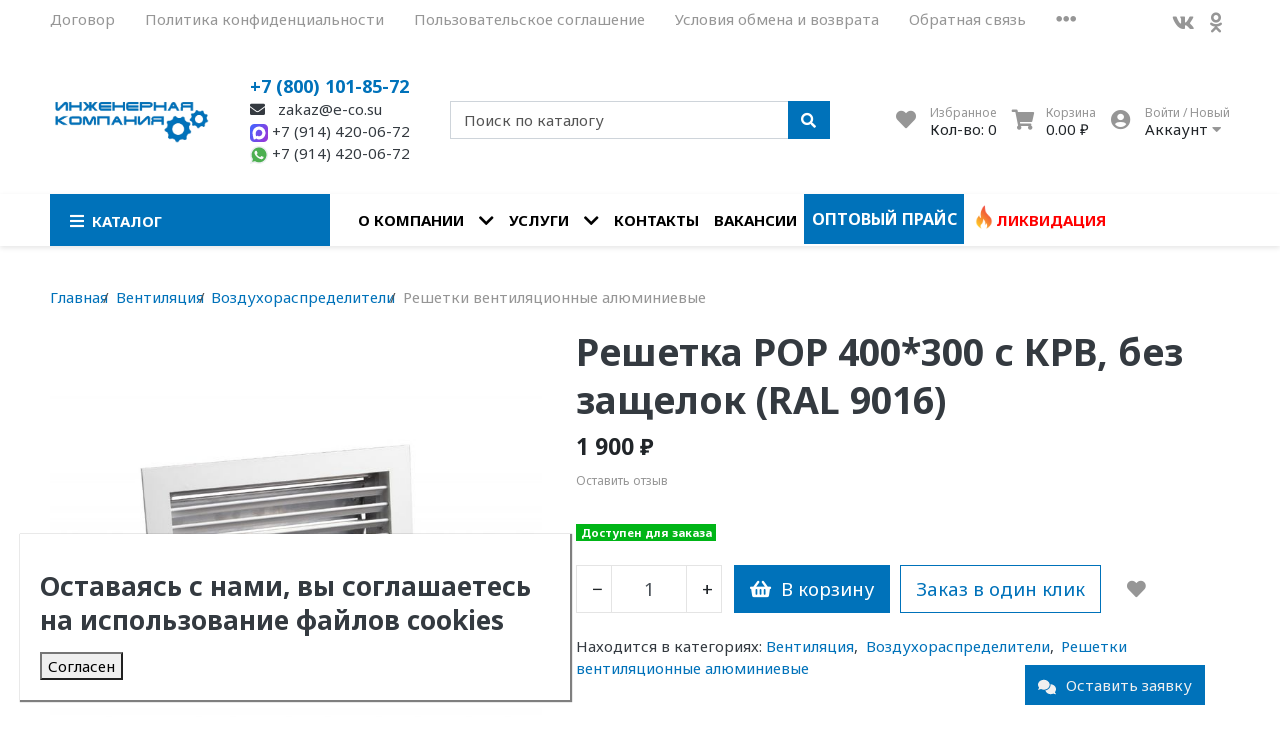

--- FILE ---
content_type: text/html; charset=utf-8
request_url: https://e-co27.ru/product/reshetka-ror-400300-s-krv-bez-zaschelok-ral-9016
body_size: 54106
content:


<!DOCTYPE html>
<html lang="en">
<head><link media='print' onload='this.media="all"' rel='stylesheet' type='text/css' href='/served_assets/public/jquery.modal-0c2631717f4ce8fa97b5d04757d294c2bf695df1d558678306d782f4bf7b4773.css'><link media='print' onload='this.media="all"' rel='stylesheet' type='text/css' href='/served_assets/public/jquery.modal-0c2631717f4ce8fa97b5d04757d294c2bf695df1d558678306d782f4bf7b4773.css'><meta data-config="{&quot;product_id&quot;:301466636}" name="page-config" content="" /><meta data-config="{&quot;money_with_currency_format&quot;:{&quot;delimiter&quot;:&quot; &quot;,&quot;separator&quot;:&quot;.&quot;,&quot;format&quot;:&quot;%n %u&quot;,&quot;unit&quot;:&quot;₽&quot;,&quot;show_price_without_cents&quot;:0},&quot;currency_code&quot;:&quot;RUR&quot;,&quot;currency_iso_code&quot;:&quot;RUB&quot;,&quot;default_currency&quot;:{&quot;title&quot;:&quot;Российский рубль&quot;,&quot;code&quot;:&quot;RUR&quot;,&quot;rate&quot;:1.0,&quot;format_string&quot;:&quot;%n %u&quot;,&quot;unit&quot;:&quot;₽&quot;,&quot;price_separator&quot;:&quot;&quot;,&quot;is_default&quot;:true,&quot;price_delimiter&quot;:&quot;&quot;,&quot;show_price_with_delimiter&quot;:true,&quot;show_price_without_cents&quot;:false},&quot;facebook&quot;:{&quot;pixelActive&quot;:false,&quot;currency_code&quot;:&quot;RUB&quot;,&quot;use_variants&quot;:null},&quot;vk&quot;:{&quot;pixel_active&quot;:null,&quot;price_list_id&quot;:null},&quot;new_ya_metrika&quot;:true,&quot;ecommerce_data_container&quot;:&quot;dataLayer&quot;,&quot;common_js_version&quot;:null,&quot;vue_ui_version&quot;:null,&quot;feedback_captcha_enabled&quot;:null,&quot;account_id&quot;:1167139,&quot;hide_items_out_of_stock&quot;:false,&quot;forbid_order_over_existing&quot;:false,&quot;minimum_items_price&quot;:null,&quot;enable_comparison&quot;:true,&quot;locale&quot;:&quot;ru&quot;,&quot;client_group&quot;:null,&quot;consent_to_personal_data&quot;:{&quot;active&quot;:true,&quot;obligatory&quot;:true,&quot;description&quot;:&quot;\u003cp\u003eНажимая на кнопку \u0026laquo;\u003cspan id=\&quot;rkn-button\&quot;\u003e\u003c/span\u003e\u0026raquo; вы даете согласие на обработку персональных данных.\u003c/p\u003e\r\n\u003cp\u003eПодробнее об обработке данных в \u003ca href=\&quot;/page/politika\&quot;\u003eПолитике\u003c/a\u003e\u003c/p\u003e\r\n\u003cp\u003e\r\n\u003cscript type=\&quot;text/javascript\&quot;\u003e\r\nconst textButton = document.querySelector(\&quot;#rkn-button\&quot;)\r\n\r\nif (textButton) {\r\n    const url = \&quot;/client_account/contacts/new\&quot;\r\n\r\n    if (window.location.pathname === url) {\r\n        textButton.textContent = \&quot;Зарегистрироваться\&quot;\r\n    } else {\r\n        textButton.textContent = \&quot;Подтвердить заказ\&quot;\r\n    }\r\n}\u003c/script\u003e\r\n\u003c/p\u003e&quot;},&quot;recaptcha_key&quot;:&quot;6LfXhUEmAAAAAOGNQm5_a2Ach-HWlFKD3Sq7vfFj&quot;,&quot;recaptcha_key_v3&quot;:&quot;6LcZi0EmAAAAAPNov8uGBKSHCvBArp9oO15qAhXa&quot;,&quot;yandex_captcha_key&quot;:&quot;ysc1_ec1ApqrRlTZTXotpTnO8PmXe2ISPHxsd9MO3y0rye822b9d2&quot;,&quot;checkout_float_order_content_block&quot;:false,&quot;available_products_characteristics_ids&quot;:null,&quot;sber_id_app_id&quot;:&quot;5b5a3c11-72e5-4871-8649-4cdbab3ba9a4&quot;,&quot;theme_generation&quot;:2,&quot;quick_checkout_captcha_enabled&quot;:false,&quot;max_order_lines_count&quot;:500,&quot;sber_bnpl_min_amount&quot;:1000,&quot;sber_bnpl_max_amount&quot;:150000,&quot;counter_settings&quot;:{&quot;data_layer_name&quot;:&quot;dataLayer&quot;,&quot;new_counters_setup&quot;:false,&quot;add_to_cart_event&quot;:true,&quot;remove_from_cart_event&quot;:true,&quot;add_to_wishlist_event&quot;:true},&quot;site_setting&quot;:{&quot;show_cart_button&quot;:false,&quot;show_service_button&quot;:true,&quot;show_marketplace_button&quot;:false,&quot;show_quick_checkout_button&quot;:false},&quot;warehouses&quot;:[],&quot;captcha_type&quot;:&quot;google&quot;,&quot;human_readable_urls&quot;:false}" name="shop-config" content="" /><meta name='js-evnvironment' content='production' /><meta name='default-locale' content='ru' /><meta name='insales-redefined-api-methods' content="[]" /><script type="text/javascript" src="https://static.insales-cdn.com/assets/static-versioned/v3.72/static/libs/lodash/4.17.21/lodash.min.js"></script>
<!--InsalesCounter -->
<script type="text/javascript">
(function() {
  if (typeof window.__insalesCounterId !== 'undefined') {
    return;
  }

  try {
    Object.defineProperty(window, '__insalesCounterId', {
      value: 1167139,
      writable: true,
      configurable: true
    });
  } catch (e) {
    console.error('InsalesCounter: Failed to define property, using fallback:', e);
    window.__insalesCounterId = 1167139;
  }

  if (typeof window.__insalesCounterId === 'undefined') {
    console.error('InsalesCounter: Failed to set counter ID');
    return;
  }

  let script = document.createElement('script');
  script.async = true;
  script.src = '/javascripts/insales_counter.js?7';
  let firstScript = document.getElementsByTagName('script')[0];
  firstScript.parentNode.insertBefore(script, firstScript);
})();
</script>
<!-- /InsalesCounter -->

<meta charset="UTF-8" />
<meta name="viewport" content="width=device-width, initial-scale=1, shrink-to-fit=no">

<meta name="keywords" content='Решетка РОР 400*300 с КРВ, без защелок (RAL 9016) купить недорого. Доставка по Дальнему Востоку. Наличие на складе в городе Хабаровск, Владивосток, Благовещенск, Якутск, Южно-Сахалинск '/>
 

<meta name="yandex-verification" content="9baa52c241ff11d3" />
<meta name="viewport" content="width=device-width, initial-scale=1.0, maximum-scale=1.0,user-scalable=0"/>
<!-- <link rel="stylesheet" href="https://cdn.jsdelivr.net/npm/swiper@11/swiper-bundle.min.css"/> -->
<link rel="stylesheet" href="https://static.insales-cdn.com/assets/1/899/1926019/1760416996/swiper-bundle.min.css"/>
<!--<script src="//e-co27.ru/swiper-bundle.min.js"></script> -->
<script src="https://static.insales-cdn.com/assets/1/899/1926019/1760416996/swiper-bundle.min.js"></script>






<title>
	
	
	Решетка РОР 400*300 с КРВ, без защелок (RAL 9016) купить недорого. Доставка по Дальнему Востоку. Наличие на складе в городе Хабаровск, Владивосток, Благовещенск, Якутск, Южно-Сахалинск 
	
</title>










<meta name="description" content='⭐️⭐️⭐️⭐️⭐️ Решетка РОР 400*300 с КРВ, без защелок (RAL 9016), быстрая доставка на всей территории Дальнего Востока от поставщика оборудования и комплектующих для инженерных систем "Инженерной компании", наши филиалы в 5-ти городах'/>






<meta name="robots" content="index,follow" />
<meta http-equiv="X-UA-Compatible" content="IE=edge,chrome=1" />
<meta name="SKYPE_TOOLBAR" content="SKYPE_TOOLBAR_PARSER_COMPATIBLE" />

<!-- canonical url-->

<link rel="canonical" href="https://e-co27.ru/product/reshetka-ror-400300-s-krv-bez-zaschelok-ral-9016"/>


<!-- rss feed-->



<!-- Продукт -->
<meta property="og:title" content="Решетка РОР 400*300 с КРВ, без защелок (RAL 9016)" />
<meta property="og:type" content="website" />
<meta property="og:url" content="https://e-co27.ru/product/reshetka-ror-400300-s-krv-bez-zaschelok-ral-9016" />


<meta property="og:image" content="https://static.insales-cdn.com/images/products/1/2896/639732560/1.jpg" />







<script type="application/ld+json">
	{
		"@context": "https://schema.org",
		"@type": "Organization",
		"url": "https://e-co27.ru",
		"logo": "https://static.insales-cdn.com/assets/1/899/1926019/1760416996/logotype.png",
		"contactPoint": [{
		"@type": "ContactPoint",
		"telephone": "+7 (800) 101-85-72",
		"contactType": "customer service"
	}]
}
</script><script type="application/ld+json">
	{
		"@context": "https://schema.org/", 
		"@type": "Product", 
		"name": "Решетка РОР 400*300 с КРВ, без защелок (RAL 9016)",
		"image": "https://static.insales-cdn.com/images/products/1/2896/639732560/1.jpg",
		"description": "Решетки вентиляционные РОР 400*300 с КРВ.\r\nПредставленные в нашем каталоге вентиляционные алюминиевые решетки широко используют в приточно-вытяжной вентиляции, а также системах кондиционирования воздуха, они монтируются в воздуховоды или строительные проемы помещений различных типов и назначений.\r\nРешетки изготавливаются из алюминиевого профиля в виде рамки и горизонтально расположенных каплевидных жалюзи, углы наклона которых установлены индивидуально и регулируются независимо друг от друга, это необходимо для изменения направления потоков воздуха.\r\nЗащитно-декоративное покрытие - порошковая полиэфирная краска.Стандартный цвет - белый (RAL 9016).\r\nВентиляционная решетка РОР с КРВ имеет индивидуально регулируемые горизонтально расположенные жалюзи и клапан расхода воздуха.\r\nКачественные комплектующие для систем вентиляции от ИНЖЕНЕРНОЙ КОМПАНИИ по выгодным ценам!\r\nНаши филиалы находятся в Хабаровске, Владивостоке, Благовещенске, Южно-Сахалинске и Якутске.\r\nВсе комплектующие доступны оптом и в розницу! Приглашаем к сотрудничеству!\r\n\u0026quot;ИНЖЕНЕРНАЯ КОМПАНИЯ\u0026quot; - поставщик качественных комплектующих и оборудования для инженерных систем, доставка оптом и в розницу на всей территории Дальнего Востока!",
		"brand": "",
		"sku": "",
		"offers": {
		"@type": "AggregateOffer",
		"lowPrice": "1900.0",
		"highPrice": "1900.0",
		"priceCurrency": "RUR",
		"offerCount": "1",
		"offers": [{
			"@type": "Offer",
			"url": "/product/reshetka-ror-400300-s-krv-bez-zaschelok-ral-9016",
			"priceCurrency": "RUR",
			"price": "1900.0",
			"sku": "521556520",
			"availability": "https://schema.org/InStock"
		}
]  
	}}
</script><script type="application/ld+json">
	{
		"@context": "https://schema.org",
		"@type": "WebSite",
		"url": "https://e-co27.ru",
		"potentialAction": {
		"@type": "SearchAction",
		"target": "https://e-co27.ru/search?q={search_term_string}",
		"query-input": "required name=search_term_string"
	}
}
</script>
<link href="https://static.insales-cdn.com/assets/1/899/1926019/1760416996/theme.css" rel="stylesheet" type="text/css" />
<style> #ldr{position: fixed; top: 0; left: 0; width: 100%; height: 100%; z-index: 9999999999999; background: #fff; opacity: 1; visibility: visible; -webkit-transition: 0.2s all; -moz-transition: 0.2s all; -ms-transition: 0.2s all; -o-transition: 0.2s all; transition: 0.2s all; } #ldr.invisible{visibility: hidden; opacity: 0; } #ldr svg{position: absolute; top: 0; left: 0; right: 0; bottom: 0; height: 100px; width: 100px; margin: auto; } 
#main_nav .navbar-nav .nav-item:last-child a {
  color: red;
  display: flex;
}
#main_nav .navbar-nav .nav-item:last-child a:hover {
color: #0072ba;
}
#main_nav .navbar-nav .nav-item:last-child a::before {
content: '';
width: 24px;
height: 24px;
margin-top: -4px;
background-repeat: no-repeat;
background-image: url('https://static.insales-cdn.com/files/1/5012/29602708/original/fire.png');
background-size: contain;
}
.swiper-img-wrap {
    height: 100%;
}
h3{
  margin: 15px 0;
}
.mobile-header-contacts{
display: none;
}
@media (max-width:767px) {
  .mascot-image {
    margin: 0 auto;
    display: block;
    width: 15rem;
    height: auto;
  }
  #home h2 span, #home h3 span{
    font-size: 1.2rem !important;
    line-height: 1;
  }
    #home h2, #home h3{
    line-height: 1;
  }
  .mobile-header-contacts{
  display: block;
  }
}

.advantages-img-wrap>img{
  transition:0.3s;
}

.advantages-img-wrap:hover>img{
  transform: rotateY(180deg);
}

nav#menu > ul > li > a[href*=collection] {
  color: inherit;
}

nav#menu .lredform-submit {
  margin-left: 20px;
}

</style>
<link href="https://static.insales-cdn.com/assets/1/899/1926019/1760416996/favicon.png" rel="shortcut icon" type="image/png" sizes="16x16">
<meta name='product-id' content='301466636' />
</head>
<body>
	<div id="ldr"> <svg version="1.1" id="L4" xmlns="http://www.w3.org/2000/svg" xmlns:xlink="http://www.w3.org/1999/xlink" x="0px" y="0px"viewBox="0 0 50 100" enable-background="new 0 0 0 0" xml:space="preserve"> <circle fill="#aaa" stroke="none" cx="6" cy="50" r="6"> <animate attributeName="opacity"dur="1s"values="0;1;0"repeatCount="indefinite"begin="0.1"/> </circle> <circle fill="#ddd" stroke="none" cx="26" cy="50" r="6"> <animate attributeName="opacity"dur="1s"values="0;1;0"repeatCount="indefinite"begin="0.2"/> </circle> <circle fill="#eaeaea" stroke="none" cx="46" cy="50" r="6"> <animate attributeName="opacity"dur="1s"values="0;1;0"repeatCount="indefinite"begin="0.3"/> </circle> </svg> </div>
	<nav class="navbar navbar-main navbar-dark bg-primary d-flex d-md-none">
	<div class="col-3">
		<span class="text-white d-block cursor-pointer js-toggle-menu pt-2 pb-2"><i class="fa fa-2x fa-bars"></i></span>
	</div>
	<div class="col-9 d-flex justify-content-end">
		<a href="/client_account/login" class="inline-block text-white pt-2 pb-2">
			<i class="fa fa-2x fa-user-circle"></i>
		</a>
		<a href="/page/wishlist" class="inline-block text-white pt-2 pb-2 pl-2 ml-4 relative">
			<i class="fa fa-2x fa-heart"></i> <span data-favorites-counter class="sub-number"></span>
		</a>
		<a href="/cart_items" class="inline-block text-white pt-2 pb-2 pl-2 ml-4 relative">
			<i class="fa fa-2x fa-shopping-cart"></i> <span data-cart-items class="sub-number"></span>
		</a>
	</div>
</nav>

<header class="section-header">
	
	
	<section class="header-top-light bg d-none d-lg-block">
		<div class="container">
			<nav class="d-flex flex-column flex-md-row">
				<ul class="nav">
					
					
					<li class="nav-item"><a href="https://static.insales-cdn.com/files/1/449/27230657/original/Договор.docx" title="Договор" class="nav-link pl-0">Договор</a></li>
					
					<li class="nav-item"><a href="/page/politika" title="Политика конфиденциальности" class="nav-link ">Политика конфиденциальности</a></li>
					
					<li class="nav-item"><a href="/page/agreement" title="Пользовательское соглашение" class="nav-link ">Пользовательское соглашение</a></li>
					
					<li class="nav-item"><a href="/page/exchange" title="Условия обмена и возврата" class="nav-link ">Условия обмена и возврата</a></li>
					
					<li class="nav-item"><a href="/page/feedback" title="Обратная связь" class="nav-link ">Обратная связь</a></li>
					
					
					<li class="nav-item dropdown">
						<a class="nav-link " href="#" data-toggle="dropdown" aria-haspopup="true" aria-expanded="false"><i class="fa fa-ellipsis-h fa-lg"></i></a>
						<div class="dropdown-menu bg border-0 rounded-0 mt-0">
							
							<a class="dropdown-item" href="/page/sertifikaty">Сертификаты</a>
							
							<a class="dropdown-item" href="/page/soglasie">Обработка персональных данных</a>
							
						</div>
					</li>
					
				</ul>
				<ul class="nav ml-auto d-none d-md-flex social-link-nav">
					<li><a title="Мы во Вконтакте" href="https://vk.com/inzhenernayacompania" class="nav-link px-2" target="_blank" rel="nofollow"> <i class="fab fa-vk"></i> </a></li>
					
					
					<li><a title="Мы в Одноклассниках" href="https://ok.ru/eco27" class="nav-link px-2" target="_blank" rel="nofollow"> <i class="fab fa-odnoklassniki"></i> </a></li>
					
				</ul>
			</nav>
		</div>
	</section>
	


	<section class="header-main">
		<div class="container">
			<div class="row align-items-center">
				<div class="col-5 col-sm-6 col-md-4 col-lg-2 text-center text-sm-left">
					<a href="/" class="brand-wrap">
						<img class="logo" src="https://static.insales-cdn.com/assets/1/899/1926019/1760416996/logotype.png" alt="Инженерная компания">
					</a> 
				</div>
				<div class="col-7 col-sm-6 col-md-4 col-lg-2 text-center text-sm-left mt-3 mt-sm-0">
					<div class="h6 mb-0"><a class="header-phone" title="Телефон «Инженерная компания»" href="tel:+78001018572">+7 (800) 101-85-72</a></div>
					<div>
                      <p class="mb-0"><a class="text-dgray copyMail" title="Почта «Инженерная компания»" href="#" data-lredmod-id="myModal"><i class="icon fa fa-envelope"></i> zakaz@e-co.su</a></p>
											<p class="mb-0">
												<a class="text-dgray copyMail" target="_blank" href="https://max.ru/u/f9LHodD0cOJffpRkzbjm4vNdgEtw3a187pFEYTPgFfxwRpJp7W1DVunXZX4">
													<svg width="18" height="18" viewBox="0 0 18 18" fill="none" xmlns="http://www.w3.org/2000/svg">
<rect width="18" height="18" rx="4.21875" fill="url(#paint0_linear_1_11)"/>
<path fill-rule="evenodd" clip-rule="evenodd" d="M9.13899 15.4318C7.86934 15.4318 7.27931 15.2457 6.25371 14.5011C5.60498 15.3388 3.55068 15.9934 3.46109 14.8734C3.46109 14.0326 3.27574 13.3221 3.06568 12.5464C2.81545 11.5908 2.53125 10.5266 2.53125 8.98464C2.53125 5.30187 5.54011 2.53125 9.10501 2.53125C12.673 2.53125 15.4687 5.43838 15.4687 9.01877C15.4745 10.7117 14.8112 12.3378 13.6245 13.5401C12.4378 14.7425 10.8246 15.4228 9.13899 15.4318ZM9.19151 5.71451C7.45539 5.62454 6.10234 6.83144 5.80269 8.72403C5.55555 10.2908 5.99421 12.1989 6.368 12.2982C6.54718 12.3416 6.9982 11.9755 7.27931 11.6932C7.74415 12.0157 8.28545 12.2094 8.84861 12.2548C9.71336 12.2966 10.5599 11.9959 11.2063 11.4175C11.8527 10.8391 12.2473 10.029 12.3054 9.16149C12.3392 8.29215 12.0319 7.44422 11.4495 6.80016C10.8672 6.15609 10.0563 5.76736 9.19151 5.71761V5.71451Z" fill="white"/>
<defs>
<linearGradient id="paint0_linear_1_11" x1="1.04012" y1="3.75548" x2="18.0084" y2="12.6403" gradientUnits="userSpaceOnUse">
<stop stop-color="#4861FC"/>
<stop offset="1" stop-color="#9638D9"/>
</linearGradient>
</defs>
</svg>
+7 (914) 420-06-72
</a></p>
											
                      <p class="mb-0"><a class="text-dgray" title="WhatsApp «Инженерная компания»" href="https://wa.me/79144200672" rel="nofollow" target="_blank"><svg xmlns="http://www.w3.org/2000/svg" enable-background="new 0 0 24 24" height="18" viewBox="0 0 24 24" width="18"><path d="m20.52 3.449c-2.28-2.204-5.28-3.449-8.475-3.449-9.17 0-14.928 9.935-10.349 17.838l-1.696 6.162 6.335-1.652c2.76 1.491 5.021 1.359 5.716 1.447 10.633 0 15.926-12.864 8.454-20.307z" fill="#eceff1"/><path d="m12.067 21.751-.006-.001h-.016c-3.182 0-5.215-1.507-5.415-1.594l-3.75.975 1.005-3.645-.239-.375c-.99-1.576-1.516-3.391-1.516-5.26 0-8.793 10.745-13.19 16.963-6.975 6.203 6.15 1.848 16.875-7.026 16.875z" fill="#4caf50"/><path d="m17.507 14.307-.009.075c-.301-.15-1.767-.867-2.04-.966-.613-.227-.44-.036-1.617 1.312-.175.195-.349.21-.646.075-.3-.15-1.263-.465-2.403-1.485-.888-.795-1.484-1.77-1.66-2.07-.293-.506.32-.578.878-1.634.1-.21.049-.375-.025-.524-.075-.15-.672-1.62-.922-2.206-.24-.584-.487-.51-.672-.51-.576-.05-.997-.042-1.368.344-1.614 1.774-1.207 3.604.174 5.55 2.714 3.552 4.16 4.206 6.804 5.114.714.227 1.365.195 1.88.121.574-.091 1.767-.721 2.016-1.426.255-.705.255-1.29.18-1.425-.074-.135-.27-.21-.57-.345z" fill="#fafafa"/></svg> +7 (914) 420-06-72</a></p>
										

                  	</div>
				</div> 
				<div class="col-12 col-sm-12 col-md-4 col-lg-3 col-xl-4 relative search-wrapper on-product">
					<form action="/search" class="search">
						<div class="input-group">
							<input type="text" class="form-control js-search-input" name="q" placeholder="Поиск по каталогу">
							<div class="input-group-append">
								<button class="btn btn-primary" type="submit">
									<i class="fa fa-search"></i>
								</button>
							</div>
						</div>
					</form>
					<div class="search-results js-search-results"></div>
				</div>
				<div class="col-12 col-sm-12 col-lg-5 col-xl-4 d-none d-md-block">
					<div class="widgets-wrap d-flex justify-content-center justify-content-lg-end mt-4 mt-lg-0">
						<div class="widget-header">
							<a href="/page/wishlist" class="icontext">
								<div class="icon"><i class="fa fa-lg fa-heart"></i></div>
								<div class="text">
									<small class="text-muted">Избранное</small> <br>
									<span>Кол-во: <span data-favorites-counter>-</span></span>
								</div>
							</a>
						</div>
						<div class="widget-header">
							<a href="/cart_items" class="ml-3 icontext">
								<div class="icon"><i class="fa fa-lg fa-shopping-cart"></i></div>
								<div class="text">
									<small class="text-muted">Корзина</small> <br>
									<span data-total-price>0 ₽</span>
								</div>
							</a>
						</div> 
						<div class="widget-header dropdown">
							<a href="/client_account/login" class="ml-3 icontext" data-toggle="dropdown" data-offset="20,10">
								<div class="icon"><i class="fa fa-lg fa-user-circle"></i></div>
								<div class="text"> 
									
									<small class="text-muted">Войти / Новый</small> <br>
									<span>Аккаунт <i class="fa fa-caret-down"></i></span>
									
								</div>
							</a>
							<div class="dropdown-menu dropdown-menu-right">
								
								<form class="px-4 py-3" accept-charset="UTF-8" method="post" action="/client_account/session">
									<input name="utf8" type="hidden" value="✓">
									<div class="form-group">
										<label>Email</label>
										<input type="email" class="form-control" name="email" placeholder="email@example.com">
									</div>
									<div class="form-group">
										<label>Пароль</label>
										<input type="password" name="password" class="form-control">
									</div>
									<button type="submit" class="btn btn-primary">Вход</button>
								</form>
								<hr class="dropdown-divider">
								<a class="dropdown-item" href="/client_account/contacts/new">Зарегистрироваться</a>
								<a class="dropdown-item" href="/client_account/password/change">Забыли пароль?</a>
								
							</div> 
						</div> 
					</div>	
				</div> 
			</div> 
		</div> 
	</section> 

</header>

<nav class="navbar navbar-expand-md navbar-main bg-white d-none d-md-flex megamenu-nav">
	<div class="container">
		<button class="navbar-toggler" type="button" data-toggle="collapse" data-target="#main_nav" aria-expanded="false" aria-label="Toggle navigation">
			<span class="navbar-toggler-icon"></span>
		</button>
		<div class="relative collapse navbar-collapse" id="main_nav">
			<div class="main_category-wrapper relative with_dropdown">
				<a class="main_category" href="/collection/all" class="nav-link"><i class="fa fa-lg fa-bars"></i><span>Каталог</span></a>
				<div class="rounded-0 test mt-0 list-menu-wrapper absolute">
    <div class="bg-white rounded-0 m-0">
        <div class="relative">
            <div class="list-item-subs-wrapper first-level">
                
<div class="list-item-part">
    <a href="/collection/ventilyatsiya" class="d-flex relative has_babies">
        <div class="d-flex align-items-center">
            
                <img src="https://static.insales-cdn.com/images/collections/1/2665/93686377/Вентиляция.png" alt="Вентиляция" class="icon right-1">
            
            <span>Вентиляция
            </span>
        </div>
        <span class="fas fa-chevron-right"></span>
    </a>
    
    <div class="list-item-subs-wrapper second-level">
        <div class="scroll">
        
        <div class="list-item-part">
            <a href="/collection/silovaya-avtomatika" class="d-flex relative has_babies">
                <span>Частотные преобразователи
                </span>
                <span class="fas fa-chevron-right"></span>
            </a>
            
            <div class="list-item-subs-wrapper third-level">
                
                <div class="list-item-part">
                    <a href="/collection/chastotnye-preobrazovateli-ids" class="d-flex relative ">
                        <span>Частотные преобразователи IDS
                        </span>
                        
                    </a>
                    
                </div>
                
                <div class="list-item-part">
                    <a href="/collection/chastotnye-preobrazovateli-instart" class="d-flex relative ">
                        <span>Частотные преобразователи Instart
                        </span>
                        
                    </a>
                    
                </div>
                
            </div>
            
        </div>
        
        <div class="list-item-part">
            <a href="/collection/list-otsinkovannyy" class="d-flex relative ">
                <span>Лист оцинкованный
                </span>
                
            </a>
            
        </div>
        
        <div class="list-item-part">
            <a href="/collection/rulony-i-lenty-otsinkovannye" class="d-flex relative has_babies">
                <span>Рулоны и ленты оцинкованные
                </span>
                <span class="fas fa-chevron-right"></span>
            </a>
            
            <div class="list-item-subs-wrapper third-level">
                
                <div class="list-item-part">
                    <a href="/collection/rulon-ocinkovannyy" class="d-flex relative ">
                        <span>Рулон оцинкованный
                        </span>
                        
                    </a>
                    
                </div>
                
                <div class="list-item-part">
                    <a href="/collection/lenta-otsinkovannaya" class="d-flex relative ">
                        <span>Лента оцинкованная
                        </span>
                        
                    </a>
                    
                </div>
                
            </div>
            
        </div>
        
        <div class="list-item-part">
            <a href="/collection/vozduhovody-gibkie" class="d-flex relative has_babies">
                <span>Воздуховоды гибкие
                </span>
                <span class="fas fa-chevron-right"></span>
            </a>
            
            <div class="list-item-subs-wrapper third-level">
                
                <div class="list-item-part">
                    <a href="/collection/vozduhovody-gibkie-izolirovannye" class="d-flex relative ">
                        <span>Воздуховоды гибкие изолированные
                        </span>
                        
                    </a>
                    
                </div>
                
                <div class="list-item-part">
                    <a href="/collection/vozduhovody-gibkie-neizolirovannye" class="d-flex relative ">
                        <span>Воздуховоды гибкие неизолированные
                        </span>
                        
                    </a>
                    
                </div>
                
            </div>
            
        </div>
        
        <div class="list-item-part">
            <a href="/collection/traversa-montazhnaya" class="d-flex relative ">
                <span>Траверса монтажная
                </span>
                
            </a>
            
        </div>
        
        <div class="list-item-part">
            <a href="/collection/vozduhoraspredeliteli" class="d-flex relative has_babies">
                <span>Воздухораспределители
                </span>
                <span class="fas fa-chevron-right"></span>
            </a>
            
            <div class="list-item-subs-wrapper third-level">
                
                <div class="list-item-part">
                    <a href="/collection/diffuzory-plastikovye-universalnye" class="d-flex relative ">
                        <span>Диффузоры пластиковые универсальные
                        </span>
                        
                    </a>
                    
                </div>
                
                <div class="list-item-part">
                    <a href="/collection/diffuzory-potolochnye-chetyrehpotochnye" class="d-flex relative ">
                        <span>Диффузоры потолочные четырехпоточные
                        </span>
                        
                    </a>
                    
                </div>
                
                <div class="list-item-part">
                    <a href="/collection/klapan-infiltracii-vozduha" class="d-flex relative ">
                        <span>Клапан инфильтрации воздуха
                        </span>
                        
                    </a>
                    
                </div>
                
                <div class="list-item-part">
                    <a href="/collection/reshetki-ventilyatsionnye" class="d-flex relative ">
                        <span>Решетки вентиляционные алюминиевые
                        </span>
                        
                    </a>
                    
                </div>
                
                <div class="list-item-part">
                    <a href="/collection/reshetki-ventilyatsionnye-stalnye" class="d-flex relative ">
                        <span>Решетки вентиляционные стальные
                        </span>
                        
                    </a>
                    
                </div>
                
            </div>
            
        </div>
        
        <div class="list-item-part">
            <a href="/collection/montazhnye-shiny" class="d-flex relative ">
                <span>Монтажные шины
                </span>
                
            </a>
            
        </div>
        
        <div class="list-item-part">
            <a href="/collection/ugolki-dlya-flantsev" class="d-flex relative ">
                <span>Уголки для фланцев
                </span>
                
            </a>
            
        </div>
        
        <div class="list-item-part">
            <a href="/collection/mezhflantsevye-lenty" class="d-flex relative ">
                <span>Межфланцевые ленты
                </span>
                
            </a>
            
        </div>
        
        <div class="list-item-part">
            <a href="/collection/gibkaya-vstavka" class="d-flex relative ">
                <span>Гибкая вставка
                </span>
                
            </a>
            
        </div>
        
        <div class="list-item-part">
            <a href="/collection/perforirovannaya-lenta" class="d-flex relative ">
                <span>Перфорированная лента
                </span>
                
            </a>
            
        </div>
        
        <div class="list-item-part">
            <a href="/collection/strubtsina-montazhnaya" class="d-flex relative ">
                <span>Струбцина монтажная
                </span>
                
            </a>
            
        </div>
        
        <div class="list-item-part">
            <a href="/collection/homuty" class="d-flex relative has_babies">
                <span>Хомуты
                </span>
                <span class="fas fa-chevron-right"></span>
            </a>
            
            <div class="list-item-subs-wrapper third-level">
                
                <div class="list-item-part">
                    <a href="/collection/homuty-dlya-vozduhovodov-bez-uplotneniya" class="d-flex relative ">
                        <span>Хомуты для воздуховодов без уплотнения
                        </span>
                        
                    </a>
                    
                </div>
                
                <div class="list-item-part">
                    <a href="/collection/homuty-dlya-vozduhovodov-s-uplotneniem" class="d-flex relative ">
                        <span>Хомуты для воздуховодов с уплотнением
                        </span>
                        
                    </a>
                    
                </div>
                
                <div class="list-item-part">
                    <a href="/collection/santehnicheskie-homuty" class="d-flex relative ">
                        <span>Сантехнические хомуты
                        </span>
                        
                    </a>
                    
                </div>
                
                <div class="list-item-part">
                    <a href="/collection/lentochnyy-homut-s-zazhimami" class="d-flex relative ">
                        <span>Ленточный хомут с зажимами
                        </span>
                        
                    </a>
                    
                </div>
                
                <div class="list-item-part">
                    <a href="/collection/homuty-santehnicheskie-komplekty" class="d-flex relative ">
                        <span>Хомуты сантехнические комплекты
                        </span>
                        
                    </a>
                    
                </div>
                
                <div class="list-item-part">
                    <a href="/collection/homut-sprinklernyy" class="d-flex relative ">
                        <span>Хомут Спринклерный
                        </span>
                        
                    </a>
                    
                </div>
                
            </div>
            
        </div>
        
        <div class="list-item-part">
            <a href="/collection/sektory-upravleniya" class="d-flex relative ">
                <span>Секторы управления
                </span>
                
            </a>
            
        </div>
        
        <div class="list-item-part">
            <a href="/collection/alyuminievyy-skotch-dlya-sistem-ventilyatsii" class="d-flex relative has_babies">
                <span>Алюминиевый скотч для систем вентиляции
                </span>
                <span class="fas fa-chevron-right"></span>
            </a>
            
            <div class="list-item-subs-wrapper third-level">
                
                <div class="list-item-part">
                    <a href="/collection/skotch-alyuminievyy" class="d-flex relative ">
                        <span>Скотч алюминиевый
                        </span>
                        
                    </a>
                    
                </div>
                
                <div class="list-item-part">
                    <a href="/collection/skotch-alyuminievyy-armirovannyy" class="d-flex relative ">
                        <span>Скотч алюминиевый армированный
                        </span>
                        
                    </a>
                    
                </div>
                
                <div class="list-item-part">
                    <a href="/collection/skotch-alyuminievyy-lams" class="d-flex relative ">
                        <span>Скотч алюминиевый ЛАМС
                        </span>
                        
                    </a>
                    
                </div>
                
            </div>
            
        </div>
        
        <div class="list-item-part">
            <a href="/collection/shipy-samokleyuschiesya" class="d-flex relative ">
                <span>Шипы самоклеющиеся
                </span>
                
            </a>
            
        </div>
        
        <div class="list-item-part">
            <a href="/collection/skoba-dlya-styazhki-flantsev" class="d-flex relative ">
                <span>Скоба для стяжки фланцев
                </span>
                
            </a>
            
        </div>
        
        <div class="list-item-part">
            <a href="/collection/krepezhnye-izdeliya" class="d-flex relative has_babies">
                <span>Крепежные изделия
                </span>
                <span class="fas fa-chevron-right"></span>
            </a>
            
            <div class="list-item-subs-wrapper third-level">
                
                <div class="list-item-part">
                    <a href="/collection/ankera" class="d-flex relative has_babies">
                        <span>Анкера
                        </span>
                        <span class="fas fa-chevron-right"></span>
                    </a>
                    
                    <div class="list-item-subs-wrapper third-level">
                        
                        <div class="list-item-part">
                            <a href="/collection/ankery-zabivnye-stalnye" class="d-flex relative">
                                <span>Анкеры забивные стальные
                                </span>
                            </a>
                        </div>
                        
                        <div class="list-item-part">
                            <a href="/collection/ankery-zabivnye-latunnye" class="d-flex relative">
                                <span>Анкеры забивные латунные
                                </span>
                            </a>
                        </div>
                        
                        <div class="list-item-part">
                            <a href="/collection/bolty-ankernye-s-gaykoy" class="d-flex relative">
                                <span>Болты анкерные с гайкой
                                </span>
                            </a>
                        </div>
                        
                        <div class="list-item-part">
                            <a href="/collection/anker-klin" class="d-flex relative">
                                <span>Анкер клин
                                </span>
                            </a>
                        </div>
                        
                    </div>
                    
                </div>
                
                <div class="list-item-part">
                    <a href="/collection/zaklepki" class="d-flex relative ">
                        <span>Заклепки
                        </span>
                        
                    </a>
                    
                </div>
                
                <div class="list-item-part">
                    <a href="/collection/samorezy" class="d-flex relative ">
                        <span>Саморезы
                        </span>
                        
                    </a>
                    
                </div>
                
                <div class="list-item-part">
                    <a href="/collection/plastina-s-gaykoy" class="d-flex relative ">
                        <span>Пластина с гайкой
                        </span>
                        
                    </a>
                    
                </div>
                
                <div class="list-item-part">
                    <a href="/collection/shpilki-rezbovye" class="d-flex relative ">
                        <span>Шпильки резьбовые
                        </span>
                        
                    </a>
                    
                </div>
                
                <div class="list-item-part">
                    <a href="/collection/shpilki-santehnicheskie" class="d-flex relative ">
                        <span>Шпильки сантехнические
                        </span>
                        
                    </a>
                    
                </div>
                
                <div class="list-item-part">
                    <a href="/collection/bolty-gayki-shayby" class="d-flex relative has_babies">
                        <span>Болты, гайки, шайбы
                        </span>
                        <span class="fas fa-chevron-right"></span>
                    </a>
                    
                    <div class="list-item-subs-wrapper third-level">
                        
                        <div class="list-item-part">
                            <a href="/collection/bolty" class="d-flex relative">
                                <span>Болты
                                </span>
                            </a>
                        </div>
                        
                        <div class="list-item-part">
                            <a href="/collection/gayki-shestigrannye" class="d-flex relative">
                                <span>Гайки шестигранные
                                </span>
                            </a>
                        </div>
                        
                        <div class="list-item-part">
                            <a href="/collection/gayki-soedinitelnye" class="d-flex relative">
                                <span>Гайки соединительные
                                </span>
                            </a>
                        </div>
                        
                        <div class="list-item-part">
                            <a href="/collection/shayby-kuzovnye" class="d-flex relative">
                                <span>Шайбы кузовные
                                </span>
                            </a>
                        </div>
                        
                    </div>
                    
                </div>
                
                <div class="list-item-part">
                    <a href="/collection/kronshteyny" class="d-flex relative has_babies">
                        <span>Кронштейны
                        </span>
                        <span class="fas fa-chevron-right"></span>
                    </a>
                    
                    <div class="list-item-subs-wrapper third-level">
                        
                        <div class="list-item-part">
                            <a href="/collection/lzv-obraznye-kronshteyny" class="d-flex relative">
                                <span>L/Z/V-образные кронштейны
                                </span>
                            </a>
                        </div>
                        
                        <div class="list-item-part">
                            <a href="/collection/t-obraznye-kronshteyny" class="d-flex relative">
                                <span>Т-образные кронштейны
                                </span>
                            </a>
                        </div>
                        
                    </div>
                    
                </div>
                
            </div>
            
        </div>
        
        </div>
    </div>
    
</div>

<div class="list-item-part">
    <a href="/collection/konditsionirovanie" class="d-flex relative has_babies">
        <div class="d-flex align-items-center">
            
                <img src="https://static.insales-cdn.com/images/collections/1/2666/93686378/Кондиционирование.png" alt="Кондиционирование" class="icon right-1">
            
            <span>Кондиционирование
            </span>
        </div>
        <span class="fas fa-chevron-right"></span>
    </a>
    
    <div class="list-item-subs-wrapper second-level">
        <div class="scroll">
        
        <div class="list-item-part">
            <a href="/collection/konditsionery" class="d-flex relative has_babies">
                <span>Кондиционеры
                </span>
                <span class="fas fa-chevron-right"></span>
            </a>
            
            <div class="list-item-subs-wrapper third-level">
                
                <div class="list-item-part">
                    <a href="/collection/bytovye-split-sistemy" class="d-flex relative has_babies">
                        <span>Сплит-системы
                        </span>
                        <span class="fas fa-chevron-right"></span>
                    </a>
                    
                    <div class="list-item-subs-wrapper third-level">
                        
                        <div class="list-item-part">
                            <a href="/collection/bytovye-split-sistemy-ferrum" class="d-flex relative">
                                <span>Бытовые сплит-системы Ferrum
                                </span>
                            </a>
                        </div>
                        
                        <div class="list-item-part">
                            <a href="/collection/bytovye-split-sistemy-one-air" class="d-flex relative">
                                <span>Бытовые сплит-системы ONE AIR
                                </span>
                            </a>
                        </div>
                        
                        <div class="list-item-part">
                            <a href="/collection/bytovye-split-sistemy-zanussi" class="d-flex relative">
                                <span>Бытовые сплит-системы Zanussi
                                </span>
                            </a>
                        </div>
                        
                        <div class="list-item-part">
                            <a href="/collection/bytovye-split-sistemy-breeon" class="d-flex relative">
                                <span>Бытовые сплит-системы Breeon
                                </span>
                            </a>
                        </div>
                        
                        <div class="list-item-part">
                            <a href="/collection/bytovye-split-sistemy-energolux" class="d-flex relative">
                                <span>Бытовые сплит-системы Energolux
                                </span>
                            </a>
                        </div>
                        
                        <div class="list-item-part">
                            <a href="/collection/bytovye-split-sistemy-denko" class="d-flex relative">
                                <span>Бытовые сплит-системы Denko
                                </span>
                            </a>
                        </div>
                        
                        <div class="list-item-part">
                            <a href="/collection/bytovye-split-sistemy-royal-thermo" class="d-flex relative">
                                <span>Бытовые сплит-системы Royal Thermo
                                </span>
                            </a>
                        </div>
                        
                        <div class="list-item-part">
                            <a href="/collection/bytovye-split-sistemy-zerten" class="d-flex relative">
                                <span>Бытовые сплит-системы Zerten
                                </span>
                            </a>
                        </div>
                        
                        <div class="list-item-part">
                            <a href="/collection/invertornye-split-sistemy" class="d-flex relative">
                                <span>Инверторные сплит системы
                                </span>
                            </a>
                        </div>
                        
                    </div>
                    
                </div>
                
                <div class="list-item-part">
                    <a href="/collection/vrf-sistemy" class="d-flex relative has_babies">
                        <span>VRF-системы
                        </span>
                        <span class="fas fa-chevron-right"></span>
                    </a>
                    
                    <div class="list-item-subs-wrapper third-level">
                        
                        <div class="list-item-part">
                            <a href="/collection/vrf-sistemy-mdv" class="d-flex relative">
                                <span>VRF-системы MDV
                                </span>
                            </a>
                        </div>
                        
                        <div class="list-item-part">
                            <a href="/collection/vrf-sistemy-energolux" class="d-flex relative">
                                <span>VRF-системы Energolux
                                </span>
                            </a>
                        </div>
                        
                    </div>
                    
                </div>
                
                <div class="list-item-part">
                    <a href="/collection/wi-fi-moduli" class="d-flex relative ">
                        <span>Wi-Fi модули
                        </span>
                        
                    </a>
                    
                </div>
                
                <div class="list-item-part">
                    <a href="/collection/invertornye-multi-split-sistemy" class="d-flex relative ">
                        <span>Инверторные мульти сплит-системы
                        </span>
                        
                    </a>
                    
                </div>
                
                <div class="list-item-part">
                    <a href="/collection/potolochnye-konditsionery" class="d-flex relative ">
                        <span>Потолочные кондиционеры
                        </span>
                        
                    </a>
                    
                </div>
                
                <div class="list-item-part">
                    <a href="/collection/invertornye-konditsionery" class="d-flex relative has_babies">
                        <span>Инверторные кондиционеры
                        </span>
                        <span class="fas fa-chevron-right"></span>
                    </a>
                    
                    <div class="list-item-subs-wrapper third-level">
                        
                        <div class="list-item-part">
                            <a href="/collection/chernye-invertornye-konditsionery" class="d-flex relative">
                                <span>Черные инверторные кондиционеры
                                </span>
                            </a>
                        </div>
                        
                        <div class="list-item-part">
                            <a href="/collection/invertornye-konditsionery-s-rezhimom-obogreva" class="d-flex relative">
                                <span>Инверторные кондиционеры с режимом обогрева
                                </span>
                            </a>
                        </div>
                        
                    </div>
                    
                </div>
                
                <div class="list-item-part">
                    <a href="/collection/nastennye-konditsionery" class="d-flex relative has_babies">
                        <span>Настенные кондиционеры
                        </span>
                        <span class="fas fa-chevron-right"></span>
                    </a>
                    
                    <div class="list-item-subs-wrapper third-level">
                        
                        <div class="list-item-part">
                            <a href="/collection/malenkie-nastennye-konditsionery" class="d-flex relative">
                                <span>Маленькие настенные кондиционеры
                                </span>
                            </a>
                        </div>
                        
                    </div>
                    
                </div>
                
                <div class="list-item-part">
                    <a href="/collection/naruzhnye-bloki-konditsionerov" class="d-flex relative ">
                        <span>Наружные блоки кондиционеров
                        </span>
                        
                    </a>
                    
                </div>
                
                <div class="list-item-part">
                    <a href="/collection/vnutrennie-bloki-konditsionerov" class="d-flex relative ">
                        <span>Внутренние блоки кондиционеров
                        </span>
                        
                    </a>
                    
                </div>
                
                <div class="list-item-part">
                    <a href="/collection/konditsionery-s-funktsiej-obogreva" class="d-flex relative ">
                        <span>Кондиционеры с функцией обогрева
                        </span>
                        
                    </a>
                    
                </div>
                
                <div class="list-item-part">
                    <a href="/collection/konditsionery-s-osushitelem-vozdukha" class="d-flex relative ">
                        <span>Кондиционеры с осушителем воздуха
                        </span>
                        
                    </a>
                    
                </div>
                
                <div class="list-item-part">
                    <a href="/collection/tikhie-konditsionery" class="d-flex relative ">
                        <span>Тихие кондиционеры
                        </span>
                        
                    </a>
                    
                </div>
                
                <div class="list-item-part">
                    <a href="/collection/zimnie-komplekty" class="d-flex relative ">
                        <span>Кондиционеры с зимним комплектом
                        </span>
                        
                    </a>
                    
                </div>
                
                <div class="list-item-part">
                    <a href="/collection/konditsionery-s-sistemoj-samoochistki" class="d-flex relative ">
                        <span>Кондиционеры с системой самоочистки
                        </span>
                        
                    </a>
                    
                </div>
                
                <div class="list-item-part">
                    <a href="/collection/konditsionery-s-ionizatorom-vozdukha" class="d-flex relative ">
                        <span>Кондиционеры с ионизатором воздуха
                        </span>
                        
                    </a>
                    
                </div>
                
                <div class="list-item-part">
                    <a href="/collection/konditsionery-s-wi-fi" class="d-flex relative ">
                        <span>Кондиционеры с Wi-Fi
                        </span>
                        
                    </a>
                    
                </div>
                
                <div class="list-item-part">
                    <a href="/collection/konditsionery-s-ochistkoj-vozdukha" class="d-flex relative ">
                        <span>Кондиционеры с очисткой воздуха
                        </span>
                        
                    </a>
                    
                </div>
                
                <div class="list-item-part">
                    <a href="/collection/konditsionery-s-ultrafioletovoj-lampoj" class="d-flex relative ">
                        <span>Кондиционеры с ультрафиолетовой лампой
                        </span>
                        
                    </a>
                    
                </div>
                
                <div class="list-item-part">
                    <a href="/collection/konditsionery-s-antibakterialnym-filtrom" class="d-flex relative ">
                        <span>Кондиционеры с антибактериальным фильтром
                        </span>
                        
                    </a>
                    
                </div>
                
                <div class="list-item-part">
                    <a href="/collection/konditsionery-s-alisoj" class="d-flex relative ">
                        <span>Кондиционеры с Алисой
                        </span>
                        
                    </a>
                    
                </div>
                
                <div class="list-item-part">
                    <a href="/collection/konditsionery-s-sistemoj-umnyj-dom" class="d-flex relative ">
                        <span>Кондиционеры с системой Умный дом
                        </span>
                        
                    </a>
                    
                </div>
                
                <div class="list-item-part">
                    <a href="/collection/promyshlennye-konditsionery" class="d-flex relative has_babies">
                        <span>Промышленные кондиционеры
                        </span>
                        <span class="fas fa-chevron-right"></span>
                    </a>
                    
                    <div class="list-item-subs-wrapper third-level">
                        
                        <div class="list-item-part">
                            <a href="/collection/polupromyshlennye-split-sistemy" class="d-flex relative">
                                <span>Полупромышленные сплит-системы
                                </span>
                            </a>
                        </div>
                        
                        <div class="list-item-part">
                            <a href="/collection/fankojly" class="d-flex relative">
                                <span>Фанкойлы
                                </span>
                            </a>
                        </div>
                        
                        <div class="list-item-part">
                            <a href="/collection/konditsionery-na-12-m2" class="d-flex relative">
                                <span>Кондиционеры на 12 м2
                                </span>
                            </a>
                        </div>
                        
                        <div class="list-item-part">
                            <a href="/collection/konditsionery-na-10-m2" class="d-flex relative">
                                <span>Кондиционеры на 10 м2
                                </span>
                            </a>
                        </div>
                        
                        <div class="list-item-part">
                            <a href="/collection/konditsionery-na-15-m2" class="d-flex relative">
                                <span>Кондиционеры на 15 м2
                                </span>
                            </a>
                        </div>
                        
                        <div class="list-item-part">
                            <a href="/collection/konditsionery-na-16-m2" class="d-flex relative">
                                <span>Кондиционеры на 16 м2
                                </span>
                            </a>
                        </div>
                        
                        <div class="list-item-part">
                            <a href="/collection/konditsionery-na-17-m2" class="d-flex relative">
                                <span>Кондиционеры на 17 м2
                                </span>
                            </a>
                        </div>
                        
                        <div class="list-item-part">
                            <a href="/collection/konditsionery-na-18-m2" class="d-flex relative">
                                <span>Кондиционеры на 18 м2
                                </span>
                            </a>
                        </div>
                        
                    </div>
                    
                </div>
                
            </div>
            
        </div>
        
        <div class="list-item-part">
            <a href="/collection/mednye-truby" class="d-flex relative has_babies">
                <span>Медные трубы
                </span>
                <span class="fas fa-chevron-right"></span>
            </a>
            
            <div class="list-item-subs-wrapper third-level">
                
                <div class="list-item-part">
                    <a href="/collection/mednye-truby-jintian-vietnam" class="d-flex relative ">
                        <span>Медные трубы JINTIAN (Вьетнам)
                        </span>
                        
                    </a>
                    
                </div>
                
                <div class="list-item-part">
                    <a href="/collection/mednye-truby-revda-rossiya" class="d-flex relative ">
                        <span>Медные трубы Ревда (Россия)
                        </span>
                        
                    </a>
                    
                </div>
                
                <div class="list-item-part">
                    <a href="/collection/mednye-truby-haike" class="d-flex relative ">
                        <span>Медные трубы Haike
                        </span>
                        
                    </a>
                    
                </div>
                
            </div>
            
        </div>
        
        <div class="list-item-part">
            <a href="/collection/mednye-fitingi" class="d-flex relative has_babies">
                <span>Медные фитинги
                </span>
                <span class="fas fa-chevron-right"></span>
            </a>
            
            <div class="list-item-subs-wrapper third-level">
                
                <div class="list-item-part">
                    <a href="/collection/mufty" class="d-flex relative ">
                        <span>Муфты
                        </span>
                        
                    </a>
                    
                </div>
                
                <div class="list-item-part">
                    <a href="/collection/otvody" class="d-flex relative ">
                        <span>Отводы
                        </span>
                        
                    </a>
                    
                </div>
                
                <div class="list-item-part">
                    <a href="/collection/troyniki" class="d-flex relative ">
                        <span>Тройники
                        </span>
                        
                    </a>
                    
                </div>
                
            </div>
            
        </div>
        
        <div class="list-item-part">
            <a href="/collection/lineynaya-armatura" class="d-flex relative has_babies">
                <span>Холодильная арматура Ридан
                </span>
                <span class="fas fa-chevron-right"></span>
            </a>
            
            <div class="list-item-subs-wrapper third-level">
                
                <div class="list-item-part">
                    <a href="/collection/filtry-2" class="d-flex relative ">
                        <span>Фильтры
                        </span>
                        
                    </a>
                    
                </div>
                
                <div class="list-item-part">
                    <a href="/collection/smotrovye-stekla" class="d-flex relative ">
                        <span>Смотровые стекла
                        </span>
                        
                    </a>
                    
                </div>
                
                <div class="list-item-part">
                    <a href="/collection/krany-sharovye" class="d-flex relative ">
                        <span>Краны шаровые
                        </span>
                        
                    </a>
                    
                </div>
                
                <div class="list-item-part">
                    <a href="/collection/klapany-obratnye" class="d-flex relative ">
                        <span>Клапаны обратные
                        </span>
                        
                    </a>
                    
                </div>
                
            </div>
            
        </div>
        
        <div class="list-item-part">
            <a href="/collection/freon" class="d-flex relative ">
                <span>Фреон
                </span>
                
            </a>
            
        </div>
        
        <div class="list-item-part">
            <a href="/collection/shlangi-drenazhnye" class="d-flex relative ">
                <span>Шланги дренажные
                </span>
                
            </a>
            
        </div>
        
        <div class="list-item-part">
            <a href="/collection/pompy-drenazhnye" class="d-flex relative ">
                <span>Помпы дренажные
                </span>
                
            </a>
            
        </div>
        
        <div class="list-item-part">
            <a href="/collection/kabel-elektricheskiy" class="d-flex relative ">
                <span>Кабель электрический
                </span>
                
            </a>
            
        </div>
        
        <div class="list-item-part">
            <a href="/collection/kronshteyny-2" class="d-flex relative ">
                <span>Кронштейны
                </span>
                
            </a>
            
        </div>
        
        <div class="list-item-part">
            <a href="/collection/izolyatsionnye-lenty" class="d-flex relative ">
                <span>Изоляционные ленты
                </span>
                
            </a>
            
        </div>
        
        <div class="list-item-part">
            <a href="/collection/ventili-dlya-konditsionerov" class="d-flex relative ">
                <span>Вентили для кондиционеров
                </span>
                
            </a>
            
        </div>
        
        <div class="list-item-part">
            <a href="/collection/gayki-i-shtutsery" class="d-flex relative ">
                <span>Гайки и штуцеры
                </span>
                
            </a>
            
        </div>
        
        <div class="list-item-part">
            <a href="/collection/klapan-shredera" class="d-flex relative ">
                <span>Клапан Шредера
                </span>
                
            </a>
            
        </div>
        
        <div class="list-item-part">
            <a href="/collection/alyuminievaya-truba" class="d-flex relative ">
                <span>Алюминиевая труба
                </span>
                
            </a>
            
        </div>
        
        <div class="list-item-part">
            <a href="/collection/zaschitnye-konstruktsii" class="d-flex relative has_babies">
                <span>Защитные конструкции
                </span>
                <span class="fas fa-chevron-right"></span>
            </a>
            
            <div class="list-item-subs-wrapper third-level">
                
                <div class="list-item-part">
                    <a href="/collection/ograzhdeniya-naruzhnogo-bloka" class="d-flex relative ">
                        <span>Ограждения наружного блока
                        </span>
                        
                    </a>
                    
                </div>
                
                <div class="list-item-part">
                    <a href="/collection/kozyrki-naruzhnogo-bloka" class="d-flex relative ">
                        <span>Козырьки наружного блока
                        </span>
                        
                    </a>
                    
                </div>
                
            </div>
            
        </div>
        
        <div class="list-item-part">
            <a href="/collection/instrument-dlya-sistem-konditsionirovaniya" class="d-flex relative has_babies">
                <span>Инструмент для систем кондиционирования
                </span>
                <span class="fas fa-chevron-right"></span>
            </a>
            
            <div class="list-item-subs-wrapper third-level">
                
                <div class="list-item-part">
                    <a href="/collection/vakuumnye-nasosy" class="d-flex relative ">
                        <span>Вакуумные насосы
                        </span>
                        
                    </a>
                    
                </div>
                
                <div class="list-item-part">
                    <a href="/collection/valtsovki" class="d-flex relative ">
                        <span>Вальцовки
                        </span>
                        
                    </a>
                    
                </div>
                
                <div class="list-item-part">
                    <a href="/collection/gaz-mapp" class="d-flex relative ">
                        <span>Газ Mapp
                        </span>
                        
                    </a>
                    
                </div>
                
                <div class="list-item-part">
                    <a href="/collection/gorelki-dlya-payki" class="d-flex relative ">
                        <span>Горелки для пайки
                        </span>
                        
                    </a>
                    
                </div>
                
                <div class="list-item-part">
                    <a href="/collection/zaryadnye-shlangi" class="d-flex relative ">
                        <span>Зарядные шланги
                        </span>
                        
                    </a>
                    
                </div>
                
                <div class="list-item-part">
                    <a href="/collection/manometricheskie-stantsii" class="d-flex relative ">
                        <span>Манометрические станции
                        </span>
                        
                    </a>
                    
                </div>
                
                <div class="list-item-part">
                    <a href="/collection/mufty-bystrosemnye" class="d-flex relative ">
                        <span>Муфты быстросъемные
                        </span>
                        
                    </a>
                    
                </div>
                
                <div class="list-item-part">
                    <a href="/collection/rimmery" class="d-flex relative ">
                        <span>Риммеры
                        </span>
                        
                    </a>
                    
                </div>
                
                <div class="list-item-part">
                    <a href="/collection/truborasshiriteli" class="d-flex relative ">
                        <span>Труборасширители
                        </span>
                        
                    </a>
                    
                </div>
                
                <div class="list-item-part">
                    <a href="/collection/trubogiby" class="d-flex relative ">
                        <span>Трубогибы
                        </span>
                        
                    </a>
                    
                </div>
                
                <div class="list-item-part">
                    <a href="/collection/truborezy" class="d-flex relative ">
                        <span>Труборезы
                        </span>
                        
                    </a>
                    
                </div>
                
                <div class="list-item-part">
                    <a href="/collection/elektronnye-vesy" class="d-flex relative ">
                        <span>Электронные весы
                        </span>
                        
                    </a>
                    
                </div>
                
                <div class="list-item-part">
                    <a href="/collection/vypryamitel-isparitelya" class="d-flex relative ">
                        <span>Выпрямитель испарителя
                        </span>
                        
                    </a>
                    
                </div>
                
                <div class="list-item-part">
                    <a href="/collection/techeiskatel-elektronnyy" class="d-flex relative ">
                        <span>Течеискатель электронный
                        </span>
                        
                    </a>
                    
                </div>
                
            </div>
            
        </div>
        
        <div class="list-item-part">
            <a href="/collection/mednyy-pripoy" class="d-flex relative ">
                <span>Медный припой
                </span>
                
            </a>
            
        </div>
        
        <div class="list-item-part">
            <a href="/collection/sifony-drenazhnye" class="d-flex relative ">
                <span>Сифоны дренажные
                </span>
                
            </a>
            
        </div>
        
        <div class="list-item-part">
            <a href="/collection/kabel-kanaly" class="d-flex relative ">
                <span>Кабель-каналы
                </span>
                
            </a>
            
        </div>
        
        <div class="list-item-part">
            <a href="/collection/soglasovateli-raboty-konditsionerov" class="d-flex relative ">
                <span>Согласователи работы кондиционеров
                </span>
                
            </a>
            
        </div>
        
        <div class="list-item-part">
            <a href="/collection/elektricheskie-vilki" class="d-flex relative ">
                <span>Электрические вилки
                </span>
                
            </a>
            
        </div>
        
        <div class="list-item-part">
            <a href="/collection/ekrany" class="d-flex relative ">
                <span>Экраны
                </span>
                
            </a>
            
        </div>
        
        <div class="list-item-part">
            <a href="/collection/servisnoe-obsluzhivanie" class="d-flex relative ">
                <span>Сервисное обслуживание
                </span>
                
            </a>
            
        </div>
        
        </div>
    </div>
    
</div>

<div class="list-item-part">
    <a href="/collection/teploizolyatsiya" class="d-flex relative has_babies">
        <div class="d-flex align-items-center">
            
                <img src="https://static.insales-cdn.com/images/collections/1/2670/93686382/Теплоизоляция.png" alt="Теплоизоляция" class="icon right-1">
            
            <span>Теплоизоляция
            </span>
        </div>
        <span class="fas fa-chevron-right"></span>
    </a>
    
    <div class="list-item-subs-wrapper second-level">
        <div class="scroll">
        
        <div class="list-item-part">
            <a href="/collection/teploizolyatsiya-rockwool" class="d-flex relative has_babies">
                <span>Теплоизоляция ROCKWOOL
                </span>
                <span class="fas fa-chevron-right"></span>
            </a>
            
            <div class="list-item-subs-wrapper third-level">
                
                <div class="list-item-part">
                    <a href="/collection/tehnicheskaya-izolyatsiya-rockwool" class="d-flex relative ">
                        <span>Техническая изоляция ROCKWOOL
                        </span>
                        
                    </a>
                    
                </div>
                
                <div class="list-item-part">
                    <a href="/collection/ognezaschitnaya-izolyatsiya-rockwool" class="d-flex relative ">
                        <span>Огнезащитная изоляция ROCKWOOL
                        </span>
                        
                    </a>
                    
                </div>
                
            </div>
            
        </div>
        
        <div class="list-item-part">
            <a href="/collection/kauchukovaya-teploizolyatsiya" class="d-flex relative has_babies">
                <span>Каучуковая теплоизоляция
                </span>
                <span class="fas fa-chevron-right"></span>
            </a>
            
            <div class="list-item-subs-wrapper third-level">
                
                <div class="list-item-part">
                    <a href="/collection/rulonnaya-kauchukovaya-teploizolyatsiya" class="d-flex relative ">
                        <span>Рулонная каучуковая теплоизоляция
                        </span>
                        
                    </a>
                    
                </div>
                
                <div class="list-item-part">
                    <a href="/collection/trubchataya-kauchukovaya-teploizolyatsiya" class="d-flex relative has_babies">
                        <span>Трубчатая каучуковая теплоизоляция
                        </span>
                        <span class="fas fa-chevron-right"></span>
                    </a>
                    
                    <div class="list-item-subs-wrapper third-level">
                        
                        <div class="list-item-part">
                            <a href="/collection/trubchataya-kauchukovaya-izolyatsiya-k-flex" class="d-flex relative">
                                <span>Трубчатая каучуковая изоляция K-FLEX
                                </span>
                            </a>
                        </div>
                        
                        <div class="list-item-part">
                            <a href="/collection/trubchataya-kauchukovaya-izolyatsiya-ru-fleks" class="d-flex relative">
                                <span>Трубчатая каучуковая изоляция Ру-флекс
                                </span>
                            </a>
                        </div>
                        
                    </div>
                    
                </div>
                
                <div class="list-item-part">
                    <a href="/collection/aksessuary-dlya-teploizolyatsii" class="d-flex relative ">
                        <span>Аксессуары для теплоизоляции
                        </span>
                        
                    </a>
                    
                </div>
                
            </div>
            
        </div>
        
        <div class="list-item-part">
            <a href="/collection/polietilenovaya-teploizolyatsiya" class="d-flex relative has_babies">
                <span>Полиэтиленовая теплоизоляция
                </span>
                <span class="fas fa-chevron-right"></span>
            </a>
            
            <div class="list-item-subs-wrapper third-level">
                
                <div class="list-item-part">
                    <a href="/collection/rulonnaya-polietilenovaya-teploizolyatsiya" class="d-flex relative ">
                        <span>Рулонная полиэтиленовая теплоизоляция
                        </span>
                        
                    </a>
                    
                </div>
                
                <div class="list-item-part">
                    <a href="/collection/trubchataya-polietilenovaya-teploizolyatsiya" class="d-flex relative ">
                        <span>Трубчатая полиэтиленовая теплоизоляция
                        </span>
                        
                    </a>
                    
                </div>
                
            </div>
            
        </div>
        
        <div class="list-item-part">
            <a href="/collection/ognezaderzhivayuschaya-izolyatsiya" class="d-flex relative has_babies">
                <span>Огнезадерживающая изоляция
                </span>
                <span class="fas fa-chevron-right"></span>
            </a>
            
            <div class="list-item-subs-wrapper third-level">
                
                <div class="list-item-part">
                    <a href="/collection/nztm" class="d-flex relative ">
                        <span>НЗТМ
                        </span>
                        
                    </a>
                    
                </div>
                
                <div class="list-item-part">
                    <a href="/collection/tizol" class="d-flex relative ">
                        <span>Тизол
                        </span>
                        
                    </a>
                    
                </div>
                
                <div class="list-item-part">
                    <a href="/collection/veles-grupp" class="d-flex relative ">
                        <span>Велес Групп
                        </span>
                        
                    </a>
                    
                </div>
                
            </div>
            
        </div>
        
        </div>
    </div>
    
</div>

<div class="list-item-part">
    <a href="/collection/santehnika" class="d-flex relative has_babies">
        <div class="d-flex align-items-center">
            
                <img src="https://static.insales-cdn.com/images/collections/1/2667/93686379/Отопление_и_водоснабжение.png" alt="Отопление и водоснабжение" class="icon right-1">
            
            <span>Отопление и водоснабжение
            </span>
        </div>
        <span class="fas fa-chevron-right"></span>
    </a>
    
    <div class="list-item-subs-wrapper second-level">
        <div class="scroll">
        
        <div class="list-item-part">
            <a href="/collection/teploventilyatory-volcano-i-komplektuyushchie" class="d-flex relative has_babies">
                <span>Тепловентиляторы и комплектующие
                </span>
                <span class="fas fa-chevron-right"></span>
            </a>
            
            <div class="list-item-subs-wrapper third-level">
                
                <div class="list-item-part">
                    <a href="/collection/ballu" class="d-flex relative ">
                        <span>Тепловентиляторы BALLU
                        </span>
                        
                    </a>
                    
                </div>
                
                <div class="list-item-part">
                    <a href="/collection/volcano" class="d-flex relative ">
                        <span>Тепловентиляторы VOLCANO
                        </span>
                        
                    </a>
                    
                </div>
                
                <div class="list-item-part">
                    <a href="/collection/komplektuyuschie-2" class="d-flex relative ">
                        <span>Комплектующие
                        </span>
                        
                    </a>
                    
                </div>
                
                <div class="list-item-part">
                    <a href="/collection/vodyanye-teploventilyatory" class="d-flex relative ">
                        <span>Водяные тепловентиляторы
                        </span>
                        
                    </a>
                    
                </div>
                
                <div class="list-item-part">
                    <a href="/collection/teploventilyatory-royal-thermo" class="d-flex relative ">
                        <span>Тепловентиляторы Royal Thermo
                        </span>
                        
                    </a>
                    
                </div>
                
            </div>
            
        </div>
        
        <div class="list-item-part">
            <a href="/collection/nasosnoe-oborudovanie" class="d-flex relative has_babies">
                <span>Насосное оборудование
                </span>
                <span class="fas fa-chevron-right"></span>
            </a>
            
            <div class="list-item-subs-wrapper third-level">
                
                <div class="list-item-part">
                    <a href="/collection/nasosnoe-oborudovanie-wilo" class="d-flex relative has_babies">
                        <span>Насосы Wilo
                        </span>
                        <span class="fas fa-chevron-right"></span>
                    </a>
                    
                    <div class="list-item-subs-wrapper third-level">
                        
                        <div class="list-item-part">
                            <a href="/collection/pribory-upravleniya-i-prinadlezhnosti-wilo" class="d-flex relative">
                                <span>Приборы управления и принадлежности Wilo
                                </span>
                            </a>
                        </div>
                        
                        <div class="list-item-part">
                            <a href="/collection/nasosy" class="d-flex relative">
                                <span>Насосы
                                </span>
                            </a>
                        </div>
                        
                    </div>
                    
                </div>
                
            </div>
            
        </div>
        
        <div class="list-item-part">
            <a href="/collection/truboprovodnaya-armatura" class="d-flex relative has_babies">
                <span>Трубопроводная арматура
                </span>
                <span class="fas fa-chevron-right"></span>
            </a>
            
            <div class="list-item-subs-wrapper third-level">
                
                <div class="list-item-part">
                    <a href="/collection/baz" class="d-flex relative has_babies">
                        <span>Краны и фильтры БАЗ
                        </span>
                        <span class="fas fa-chevron-right"></span>
                    </a>
                    
                    <div class="list-item-subs-wrapper third-level">
                        
                        <div class="list-item-part">
                            <a href="/collection/latunnye-sharovye-krany-seriya-gost" class="d-flex relative">
                                <span>Кран шаровой
                                </span>
                            </a>
                        </div>
                        
                        <div class="list-item-part">
                            <a href="/collection/filtr-setchatyy-kran-filtr" class="d-flex relative">
                                <span>Фильтр сетчатый
                                </span>
                            </a>
                        </div>
                        
                    </div>
                    
                </div>
                
                <div class="list-item-part">
                    <a href="/collection/aquasfera" class="d-flex relative has_babies">
                        <span>Трубопроводная арматура Aquasfera
                        </span>
                        <span class="fas fa-chevron-right"></span>
                    </a>
                    
                    <div class="list-item-subs-wrapper third-level">
                        
                        <div class="list-item-part">
                            <a href="/collection/vozduhootvodchiki" class="d-flex relative">
                                <span>Воздухоотводчики
                                </span>
                            </a>
                        </div>
                        
                        <div class="list-item-part">
                            <a href="/collection/klapana" class="d-flex relative">
                                <span>Клапаны
                                </span>
                            </a>
                        </div>
                        
                        <div class="list-item-part">
                            <a href="/collection/krany-latunnye-muftovye" class="d-flex relative">
                                <span>Краны латунные муфтовые
                                </span>
                            </a>
                        </div>
                        
                        <div class="list-item-part">
                            <a href="/collection/filtry" class="d-flex relative">
                                <span>Фильтры
                                </span>
                            </a>
                        </div>
                        
                        <div class="list-item-part">
                            <a href="/collection/fitingi-latunnye" class="d-flex relative">
                                <span>Фитинги латунные
                                </span>
                            </a>
                        </div>
                        
                    </div>
                    
                </div>
                
                <div class="list-item-part">
                    <a href="/collection/temper" class="d-flex relative has_babies">
                        <span>Шаровые краны Темпер
                        </span>
                        <span class="fas fa-chevron-right"></span>
                    </a>
                    
                    <div class="list-item-subs-wrapper third-level">
                        
                        <div class="list-item-part">
                            <a href="/collection/kran-sharovyy-privarnoy-stalnoy" class="d-flex relative">
                                <span>Кран шаровый приварной стальной
                                </span>
                            </a>
                        </div>
                        
                        <div class="list-item-part">
                            <a href="/collection/kran-sharovyy-flantsevyy-stalnoy" class="d-flex relative">
                                <span>Кран шаровый фланцевый стальной
                                </span>
                            </a>
                        </div>
                        
                    </div>
                    
                </div>
                
                <div class="list-item-part">
                    <a href="/collection/ld" class="d-flex relative ">
                        <span>Фланцы стальные LD
                        </span>
                        
                    </a>
                    
                </div>
                
                <div class="list-item-part">
                    <a href="/collection/blmz" class="d-flex relative ">
                        <span>Фланцы стальные БЛМЗ
                        </span>
                        
                    </a>
                    
                </div>
                
                <div class="list-item-part">
                    <a href="/collection/gryazeviki-blmz" class="d-flex relative ">
                        <span>Грязевики БЛМЗ
                        </span>
                        
                    </a>
                    
                </div>
                
                <div class="list-item-part">
                    <a href="/collection/prokladki" class="d-flex relative ">
                        <span>Прокладки из паронита
                        </span>
                        
                    </a>
                    
                </div>
                
                <div class="list-item-part">
                    <a href="/collection/detali-truboprovoda" class="d-flex relative has_babies">
                        <span>Детали трубопровода
                        </span>
                        <span class="fas fa-chevron-right"></span>
                    </a>
                    
                    <div class="list-item-subs-wrapper third-level">
                        
                        <div class="list-item-part">
                            <a href="/collection/zaglushki" class="d-flex relative">
                                <span>Заглушки
                                </span>
                            </a>
                        </div>
                        
                        <div class="list-item-part">
                            <a href="/collection/otvody-2" class="d-flex relative">
                                <span>Отводы
                                </span>
                            </a>
                        </div>
                        
                        <div class="list-item-part">
                            <a href="/collection/perehody" class="d-flex relative">
                                <span>Переходы
                                </span>
                            </a>
                        </div>
                        
                        <div class="list-item-part">
                            <a href="/collection/rezbysgonymmufty-kg" class="d-flex relative">
                                <span>Резбы,сгоным,муфты, к/г
                                </span>
                            </a>
                        </div>
                        
                        <div class="list-item-part">
                            <a href="/collection/troyniki-2" class="d-flex relative">
                                <span>Тройники
                                </span>
                            </a>
                        </div>
                        
                    </div>
                    
                </div>
                
                <div class="list-item-part">
                    <a href="/collection/zaglushki-flantsevye" class="d-flex relative ">
                        <span>Заглушки фланцевые
                        </span>
                        
                    </a>
                    
                </div>
                
                <div class="list-item-part">
                    <a href="/collection/manometry-i-termometry" class="d-flex relative ">
                        <span>Манометры и термометры
                        </span>
                        
                    </a>
                    
                </div>
                
            </div>
            
        </div>
        
        <div class="list-item-part">
            <a href="/collection/teplovaya-avtomatika-ridan" class="d-flex relative has_babies">
                <span>Тепловая автоматика Ридан
                </span>
                <span class="fas fa-chevron-right"></span>
            </a>
            
            <div class="list-item-subs-wrapper third-level">
                
                <div class="list-item-part">
                    <a href="/collection/radiatornye-termoregulyatory-i-klapany" class="d-flex relative has_babies">
                        <span>Радиаторные терморегуляторы и клапаны
                        </span>
                        <span class="fas fa-chevron-right"></span>
                    </a>
                    
                    <div class="list-item-subs-wrapper third-level">
                        
                        <div class="list-item-part">
                            <a href="/collection/termostaticheskie-elementy-radiatornyh-termoregulyatorov" class="d-flex relative">
                                <span>Термостатические элементы радиаторных терморегуляторов
                                </span>
                            </a>
                        </div>
                        
                        <div class="list-item-part">
                            <a href="/collection/fitingi-dlya-prisoedineniya-truboprovodov-i-dopolnitelnye-prinadlezhnosti" class="d-flex relative">
                                <span>Фитинги для присоединения трубопроводов и дополнительные принадлежности
                                </span>
                            </a>
                        </div>
                        
                        <div class="list-item-part">
                            <a href="/collection/radiatornye-klapany" class="d-flex relative">
                                <span>Радиаторные клапаны
                                </span>
                            </a>
                        </div>
                        
                        <div class="list-item-part">
                            <a href="/collection/garnitury-dlya-nizhnego-podklyucheniya" class="d-flex relative">
                                <span>Гарнитуры для нижнего подключения
                                </span>
                            </a>
                        </div>
                        
                        <div class="list-item-part">
                            <a href="/collection/zaporno-prisoedinitelnye-radiatornye-klapany" class="d-flex relative">
                                <span>Запорно-присоединительные радиаторные клапаны
                                </span>
                            </a>
                        </div>
                        
                    </div>
                    
                </div>
                
                <div class="list-item-part">
                    <a href="/collection/balansirovochnye-klapany-dlya-sistem-teplo-i-holodosnabzheniya" class="d-flex relative has_babies">
                        <span>Балансировочные клапаны для систем тепло- и холодоснабжения
                        </span>
                        <span class="fas fa-chevron-right"></span>
                    </a>
                    
                    <div class="list-item-subs-wrapper third-level">
                        
                        <div class="list-item-part">
                            <a href="/collection/avtomaticheskie-balansirovochnye-klapany" class="d-flex relative">
                                <span>Автоматические балансировочные клапаны
                                </span>
                            </a>
                        </div>
                        
                        <div class="list-item-part">
                            <a href="/collection/ruchnye-balansirovochnye-klapany" class="d-flex relative">
                                <span>Ручные балансировочные клапаны
                                </span>
                            </a>
                        </div>
                        
                        <div class="list-item-part">
                            <a href="/collection/fitingi-prisoedinitelnye" class="d-flex relative">
                                <span>Фитинги присоединительные
                                </span>
                            </a>
                        </div>
                        
                    </div>
                    
                </div>
                
                <div class="list-item-part">
                    <a href="/collection/regulyatory-temperatury-i-davleniya-pryamogo-deystviya" class="d-flex relative has_babies">
                        <span>Регуляторы температуры и давления прямого действия
                        </span>
                        <span class="fas fa-chevron-right"></span>
                    </a>
                    
                    <div class="list-item-subs-wrapper third-level">
                        
                        <div class="list-item-part">
                            <a href="/collection/reguliruyuschie-klapany-dlya-regulyatorov-davleniya-perepada-davleniya-rashoda-i-temperatury-bolshoy-serii" class="d-flex relative">
                                <span>Регулирующие клапаны для регуляторов давления, перепада давления, расхода и температуры большой серии
                                </span>
                            </a>
                        </div>
                        
                        <div class="list-item-part">
                            <a href="/collection/regulyatory-perepada-davleniya" class="d-flex relative">
                                <span>Регуляторы перепада давления
                                </span>
                            </a>
                        </div>
                        
                        <div class="list-item-part">
                            <a href="/collection/regulyatory-davleniya-do-sebya-regulyator-podpora" class="d-flex relative">
                                <span>Регуляторы давления «до себя» (регулятор подпора)
                                </span>
                            </a>
                        </div>
                        
                        <div class="list-item-part">
                            <a href="/collection/regulyatory-davleniya-posle-sebya" class="d-flex relative">
                                <span>Регуляторы давления «после себя»
                                </span>
                            </a>
                        </div>
                        
                        <div class="list-item-part">
                            <a href="/collection/regulyatory-perepuska" class="d-flex relative">
                                <span>Регуляторы перепуска
                                </span>
                            </a>
                        </div>
                        
                        <div class="list-item-part">
                            <a href="/collection/regulyatory-temperatury-kombinirovannye" class="d-flex relative">
                                <span>Регуляторы температуры комбинированные
                                </span>
                            </a>
                        </div>
                        
                    </div>
                    
                </div>
                
                <div class="list-item-part">
                    <a href="/collection/klapany-i-elektroprivody" class="d-flex relative has_babies">
                        <span>Клапаны и электроприводы
                        </span>
                        <span class="fas fa-chevron-right"></span>
                    </a>
                    
                    <div class="list-item-subs-wrapper third-level">
                        
                        <div class="list-item-part">
                            <a href="/collection/klapany-reguliruyuschie-sedelnye" class="d-flex relative">
                                <span>Клапаны регулирующие седельные
                                </span>
                            </a>
                        </div>
                        
                        <div class="list-item-part">
                            <a href="/collection/privody-dlya-reguliruyuschih-klapanov" class="d-flex relative">
                                <span>Приводы для регулирующих клапанов
                                </span>
                            </a>
                        </div>
                        
                        <div class="list-item-part">
                            <a href="/collection/povorotnye-reguliruyuschie-klapany-i-elektroprivody-k-nim" class="d-flex relative">
                                <span>Поворотные регулирующие клапаны и электроприводы к ним
                                </span>
                            </a>
                        </div>
                        
                        <div class="list-item-part">
                            <a href="/collection/klapany-sharovye-dvuhpozitsionnye" class="d-flex relative">
                                <span>Клапаны шаровые двухпозиционные
                                </span>
                            </a>
                        </div>
                        
                    </div>
                    
                </div>
                
                <div class="list-item-part">
                    <a href="/collection/kontrollery-i-dispetcherizatsiya" class="d-flex relative has_babies">
                        <span>Контроллеры и диспетчеризация
                        </span>
                        <span class="fas fa-chevron-right"></span>
                    </a>
                    
                    <div class="list-item-subs-wrapper third-level">
                        
                        <div class="list-item-part">
                            <a href="/collection/kontrollery-serii-ecl" class="d-flex relative">
                                <span>Контроллеры серии ECL
                                </span>
                            </a>
                        </div>
                        
                        <div class="list-item-part">
                            <a href="/collection/datchiki-temperatury-ecl" class="d-flex relative">
                                <span>Датчики температуры ECL
                                </span>
                            </a>
                        </div>
                        
                        <div class="list-item-part">
                            <a href="/collection/dispetcherizatsiya" class="d-flex relative">
                                <span>Диспетчеризация
                                </span>
                            </a>
                        </div>
                        
                    </div>
                    
                </div>
                
                <div class="list-item-part">
                    <a href="/collection/blochnye-teplovye-punkty-2" class="d-flex relative ">
                        <span>Блочные тепловые пункты
                        </span>
                        
                    </a>
                    
                </div>
                
                <div class="list-item-part">
                    <a href="/collection/blochnye-holodilnye-uzly" class="d-flex relative ">
                        <span>Блочные холодильные узлы
                        </span>
                        
                    </a>
                    
                </div>
                
                <div class="list-item-part">
                    <a href="/collection/kollektornye-i-raspredelitelnye-uzly" class="d-flex relative ">
                        <span>Коллекторные и распределительные узлы
                        </span>
                        
                    </a>
                    
                </div>
                
                <div class="list-item-part">
                    <a href="/collection/shkafy-avtomatizatsii" class="d-flex relative ">
                        <span>Шкафы автоматизации
                        </span>
                        
                    </a>
                    
                </div>
                
                <div class="list-item-part">
                    <a href="/collection/uchet-teplovoy-energii" class="d-flex relative has_babies">
                        <span>Учет тепловой энергии
                        </span>
                        <span class="fas fa-chevron-right"></span>
                    </a>
                    
                    <div class="list-item-subs-wrapper third-level">
                        
                        <div class="list-item-part">
                            <a href="/collection/raspredeliteli-indiv" class="d-flex relative">
                                <span>Распределители INDIV
                                </span>
                            </a>
                        </div>
                        
                        <div class="list-item-part">
                            <a href="/collection/kvartirnye-pribory-ucheta" class="d-flex relative">
                                <span>Квартирные приборы учета
                                </span>
                            </a>
                        </div>
                        
                        <div class="list-item-part">
                            <a href="/collection/kommercheskiy-obschedomovoy-uchet-teplovoy-energii" class="d-flex relative">
                                <span>Коммерческий (Общедомовой) учет тепловой энергии
                                </span>
                            </a>
                        </div>
                        
                    </div>
                    
                </div>
                
                <div class="list-item-part">
                    <a href="/collection/truboprovodnaya-armatura-2" class="d-flex relative has_babies">
                        <span>Трубопроводная арматура
                        </span>
                        <span class="fas fa-chevron-right"></span>
                    </a>
                    
                    <div class="list-item-subs-wrapper third-level">
                        
                        <div class="list-item-part">
                            <a href="/collection/stalnye-krany-ridan" class="d-flex relative">
                                <span>Стальные краны Ридан
                                </span>
                            </a>
                        </div>
                        
                        <div class="list-item-part">
                            <a href="/collection/latunnye-krany-ridan" class="d-flex relative">
                                <span>Латунные краны Ридан
                                </span>
                            </a>
                        </div>
                        
                        <div class="list-item-part">
                            <a href="/collection/nerzhaveyuschie-krany-sharovye-zapornye-ridan" class="d-flex relative">
                                <span>Нержавеющие краны шаровые запорные Ридан
                                </span>
                            </a>
                        </div>
                        
                        <div class="list-item-part">
                            <a href="/collection/diskovye-zatvory-ridan" class="d-flex relative">
                                <span>Дисковые затворы Ридан
                                </span>
                            </a>
                        </div>
                        
                        <div class="list-item-part">
                            <a href="/collection/obratnye-klapany-ridan" class="d-flex relative">
                                <span>Обратные клапаны Ридан
                                </span>
                            </a>
                        </div>
                        
                        <div class="list-item-part">
                            <a href="/collection/setchatye-filtry-ridan" class="d-flex relative">
                                <span>Сетчатые фильтры Ридан
                                </span>
                            </a>
                        </div>
                        
                        <div class="list-item-part">
                            <a href="/collection/osevye-silfonnye-kompensatory-ridan" class="d-flex relative">
                                <span>Осевые сильфонные компенсаторы Ридан
                                </span>
                            </a>
                        </div>
                        
                        <div class="list-item-part">
                            <a href="/collection/gibkie-vstavki-ridan" class="d-flex relative">
                                <span>Гибкие вставки Ридан
                                </span>
                            </a>
                        </div>
                        
                        <div class="list-item-part">
                            <a href="/collection/pilotnye-reguliruyuschie-klapany-ridan" class="d-flex relative">
                                <span>Пилотные регулирующие клапаны Ридан
                                </span>
                            </a>
                        </div>
                        
                        <div class="list-item-part">
                            <a href="/collection/reduktsionnye-klapany-ridan" class="d-flex relative">
                                <span>Редукционные клапаны Ридан
                                </span>
                            </a>
                        </div>
                        
                    </div>
                    
                </div>
                
            </div>
            
        </div>
        
        <div class="list-item-part">
            <a href="/collection/radiatory-otopleniya" class="d-flex relative has_babies">
                <span>Радиаторы отопления
                </span>
                <span class="fas fa-chevron-right"></span>
            </a>
            
            <div class="list-item-subs-wrapper third-level">
                
                <div class="list-item-part">
                    <a href="/collection/stalnye-panelnye-radiatory-prado" class="d-flex relative has_babies">
                        <span>Стальные панельные радиаторы
                        </span>
                        <span class="fas fa-chevron-right"></span>
                    </a>
                    
                    <div class="list-item-subs-wrapper third-level">
                        
                        <div class="list-item-part">
                            <a href="/collection/oasis" class="d-flex relative">
                                <span>Стальные панельные радиаторы Oasis
                                </span>
                            </a>
                        </div>
                        
                        <div class="list-item-part">
                            <a href="/collection/stalnye-panelnye-radiatory-royal-thermo" class="d-flex relative">
                                <span>Стальные панельные радиаторы Royal Thermo
                                </span>
                            </a>
                        </div>
                        
                        <div class="list-item-part">
                            <a href="/collection/stalnye-panelnye-radiatory-meteor" class="d-flex relative">
                                <span>Стальные панельные радиаторы Meteor
                                </span>
                            </a>
                        </div>
                        
                    </div>
                    
                </div>
                
                <div class="list-item-part">
                    <a href="/collection/sektsionnye-radiatory" class="d-flex relative has_babies">
                        <span>Секционные радиаторы
                        </span>
                        <span class="fas fa-chevron-right"></span>
                    </a>
                    
                    <div class="list-item-subs-wrapper third-level">
                        
                        <div class="list-item-part">
                            <a href="/collection/alyuminievye-radiatory" class="d-flex relative">
                                <span>Алюминиевые радиаторы
                                </span>
                            </a>
                        </div>
                        
                        <div class="list-item-part">
                            <a href="/collection/bimetallicheskie-i-alyuminievye-radiatory" class="d-flex relative">
                                <span>Биметаллические радиаторы
                                </span>
                            </a>
                        </div>
                        
                    </div>
                    
                </div>
                
            </div>
            
        </div>
        
        <div class="list-item-part">
            <a href="/collection/pulsar" class="d-flex relative has_babies">
                <span>Учет энергоресурсов Пульсар
                </span>
                <span class="fas fa-chevron-right"></span>
            </a>
            
            <div class="list-item-subs-wrapper third-level">
                
                <div class="list-item-part">
                    <a href="/collection/kvartirnye-schetchiki" class="d-flex relative ">
                        <span>Квартирные счетчики
                        </span>
                        
                    </a>
                    
                </div>
                
                <div class="list-item-part">
                    <a href="/collection/radiatornye-raspredeliteli-tepla" class="d-flex relative ">
                        <span>Радиаторные распределители тепла
                        </span>
                        
                    </a>
                    
                </div>
                
                <div class="list-item-part">
                    <a href="/collection/uzly-kollektornye-kvartirnye-stantsii" class="d-flex relative ">
                        <span>Узлы коллекторные, квартирные станции
                        </span>
                        
                    </a>
                    
                </div>
                
                <div class="list-item-part">
                    <a href="/collection/komponenty-askue" class="d-flex relative has_babies">
                        <span>Компоненты АСКУЭ
                        </span>
                        <span class="fas fa-chevron-right"></span>
                    </a>
                    
                    <div class="list-item-subs-wrapper third-level">
                        
                        <div class="list-item-part">
                            <a href="/collection/priemnye-moduli" class="d-flex relative">
                                <span>Приемные модули
                                </span>
                            </a>
                        </div>
                        
                        <div class="list-item-part">
                            <a href="/collection/gsmgprs-modemy" class="d-flex relative">
                                <span>GSM/GPRS модемы
                                </span>
                            </a>
                        </div>
                        
                        <div class="list-item-part">
                            <a href="/collection/schetchiki-impulsov-registratory" class="d-flex relative">
                                <span>Счетчики импульсов-регистраторы
                                </span>
                            </a>
                        </div>
                        
                        <div class="list-item-part">
                            <a href="/collection/uspd-ustroystvo-sbora-i-peredachi-dannyh" class="d-flex relative">
                                <span>УСПД (устройство сбора и передачи данных)
                                </span>
                            </a>
                        </div>
                        
                        <div class="list-item-part">
                            <a href="/collection/preobrazovateli-interfeysov" class="d-flex relative">
                                <span>Преобразователи интерфейсов
                                </span>
                            </a>
                        </div>
                        
                        <div class="list-item-part">
                            <a href="/collection/antenny-dlya-gsmgprs-modemov-i-uspd" class="d-flex relative">
                                <span>Антенны для GSM/GPRS модемов и УСПД
                                </span>
                            </a>
                        </div>
                        
                        <div class="list-item-part">
                            <a href="/collection/istochniki-pitaniya" class="d-flex relative">
                                <span>Источники питания
                                </span>
                            </a>
                        </div>
                        
                        <div class="list-item-part">
                            <a href="/collection/bloki-kommutatsii-ustroystva-vvodavyvoda" class="d-flex relative">
                                <span>Блоки коммутации, устройства ввода/вывода
                                </span>
                            </a>
                        </div>
                        
                        <div class="list-item-part">
                            <a href="/collection/registratory-neshtatnyh-situatsiy-i-analogovyh-signalov" class="d-flex relative">
                                <span>Регистраторы нештатных ситуаций и аналоговых сигналов
                                </span>
                            </a>
                        </div>
                        
                    </div>
                    
                </div>
                
                <div class="list-item-part">
                    <a href="/collection/schyotchiki-elektroenergii" class="d-flex relative has_babies">
                        <span>Счётчики электроэнергии
                        </span>
                        <span class="fas fa-chevron-right"></span>
                    </a>
                    
                    <div class="list-item-subs-wrapper third-level">
                        
                        <div class="list-item-part">
                            <a href="/collection/odnofaznye-schyotchiki" class="d-flex relative">
                                <span>Однофазные счётчики
                                </span>
                            </a>
                        </div>
                        
                        <div class="list-item-part">
                            <a href="/collection/trehfaznye-schetchiki-elektroenergii" class="d-flex relative">
                                <span>Трехфазные счетчики электроэнергии
                                </span>
                            </a>
                        </div>
                        
                        <div class="list-item-part">
                            <a href="/collection/komplektuyuschie" class="d-flex relative">
                                <span>Комплектующие
                                </span>
                            </a>
                        </div>
                        
                    </div>
                    
                </div>
                
            </div>
            
        </div>
        
        <div class="list-item-part">
            <a href="/collection/otopitelnye-pribory" class="d-flex relative ">
                <span>Отопительные приборы
                </span>
                
            </a>
            
        </div>
        
        <div class="list-item-part">
            <a href="/collection/truby-iz-sshitogo-polietilena-pex" class="d-flex relative ">
                <span>Трубы из сшитого полиэтилена PEX
                </span>
                
            </a>
            
        </div>
        
        </div>
    </div>
    
</div>

<div class="list-item-part">
    <a href="/collection/soputstvuyuschie-tovary" class="d-flex relative has_babies">
        <div class="d-flex align-items-center">
            
                <img src="https://static.insales-cdn.com/images/collections/1/2669/93686381/Сопутствующие_товары.png" alt="Сопутствующие товары" class="icon right-1">
            
            <span>Сопутствующие товары
            </span>
        </div>
        <span class="fas fa-chevron-right"></span>
    </a>
    
    <div class="list-item-subs-wrapper second-level">
        <div class="scroll">
        
        <div class="list-item-part">
            <a href="/collection/montazhnaya-pena" class="d-flex relative ">
                <span>Монтажная пена
                </span>
                
            </a>
            
        </div>
        
        <div class="list-item-part">
            <a href="/collection/neylonovye-homuty" class="d-flex relative ">
                <span>Нейлоновые хомуты
                </span>
                
            </a>
            
        </div>
        
        <div class="list-item-part">
            <a href="/collection/otreznye-krugi" class="d-flex relative ">
                <span>Отрезные круги
                </span>
                
            </a>
            
        </div>
        
        <div class="list-item-part">
            <a href="/collection/perchatki" class="d-flex relative ">
                <span>Перчатки
                </span>
                
            </a>
            
        </div>
        
        <div class="list-item-part">
            <a href="/collection/pistolety-dlya-montazhnoy-peny-i-germetika" class="d-flex relative ">
                <span>Пистолеты для монтажной пены и герметика
                </span>
                
            </a>
            
        </div>
        
        <div class="list-item-part">
            <a href="/collection/silikonovyy-germetik" class="d-flex relative ">
                <span>Силиконовый герметик
                </span>
                
            </a>
            
        </div>
        
        <div class="list-item-part">
            <a href="/collection/skotch" class="d-flex relative ">
                <span>Скотч
                </span>
                
            </a>
            
        </div>
        
        <div class="list-item-part">
            <a href="/collection/izolenta" class="d-flex relative ">
                <span>Изолента
                </span>
                
            </a>
            
        </div>
        
        </div>
    </div>
    
</div>

<div class="list-item-part">
    <a href="/collection/teplovye-zavesy" class="d-flex relative has_babies">
        <div class="d-flex align-items-center">
            
            <span>Тепловые завесы
            </span>
        </div>
        <span class="fas fa-chevron-right"></span>
    </a>
    
    <div class="list-item-subs-wrapper second-level">
        <div class="scroll">
        
        <div class="list-item-part">
            <a href="/collection/teplovye-zavesy-220-v" class="d-flex relative ">
                <span>Тепловые завесы 220 В
                </span>
                
            </a>
            
        </div>
        
        <div class="list-item-part">
            <a href="/collection/malenkie-teplovye-zavesy" class="d-flex relative ">
                <span>Маленькие тепловые завесы
                </span>
                
            </a>
            
        </div>
        
        <div class="list-item-part">
            <a href="/collection/gorizontalnye-teplovye-zavesy" class="d-flex relative ">
                <span>Горизонтальные тепловые завесы
                </span>
                
            </a>
            
        </div>
        
        <div class="list-item-part">
            <a href="/collection/teplovye-zavesy-s-pultom" class="d-flex relative ">
                <span>Тепловые завесы с пультом
                </span>
                
            </a>
            
        </div>
        
        <div class="list-item-part">
            <a href="/collection/promyshlennye-teplovye-zavesy" class="d-flex relative ">
                <span>Промышленные тепловые завесы
                </span>
                
            </a>
            
        </div>
        
        <div class="list-item-part">
            <a href="/collection/besshumnye-teplovye-zavesy" class="d-flex relative ">
                <span>Бесшумные тепловые завесы
                </span>
                
            </a>
            
        </div>
        
        <div class="list-item-part">
            <a href="/collection/teplovye-zavesy-v-garazh" class="d-flex relative ">
                <span>Тепловые завесы в гараж
                </span>
                
            </a>
            
        </div>
        
        <div class="list-item-part">
            <a href="/collection/teplovye-zavesy-dlya-sklada" class="d-flex relative ">
                <span>Тепловые завесы для склада
                </span>
                
            </a>
            
        </div>
        
        <div class="list-item-part">
            <a href="/collection/teplovye-zavesy-na-vorota" class="d-flex relative ">
                <span>Тепловые завесы на ворота
                </span>
                
            </a>
            
        </div>
        
        <div class="list-item-part">
            <a href="/collection/teplovye-zavesy-2-kvt" class="d-flex relative ">
                <span>Тепловые завесы 2 кВт
                </span>
                
            </a>
            
        </div>
        
        <div class="list-item-part">
            <a href="/collection/teplovye-zavesy-3-kvt" class="d-flex relative ">
                <span>Тепловые завесы 3 кВт
                </span>
                
            </a>
            
        </div>
        
        <div class="list-item-part">
            <a href="/collection/teplovye-zavesy-4-kvt" class="d-flex relative ">
                <span>Тепловые завесы 4 кВт
                </span>
                
            </a>
            
        </div>
        
        <div class="list-item-part">
            <a href="/collection/teplovye-zavesy-5-kvt" class="d-flex relative ">
                <span>Тепловые завесы 5 кВт
                </span>
                
            </a>
            
        </div>
        
        <div class="list-item-part">
            <a href="/collection/teplovye-zavesy-ballu" class="d-flex relative ">
                <span>Тепловые завесы Ballu
                </span>
                
            </a>
            
        </div>
        
        <div class="list-item-part">
            <a href="/collection/teplovye-zavesy-loriot" class="d-flex relative ">
                <span>Тепловые завесы Loriot
                </span>
                
            </a>
            
        </div>
        
        <div class="list-item-part">
            <a href="/collection/chernye-teplovye-zavesy" class="d-flex relative ">
                <span>Черные тепловые завесы
                </span>
                
            </a>
            
        </div>
        
        </div>
    </div>
    
</div>

            </div>
        </div>
    </div>
</div>

<script>
document.addEventListener('DOMContentLoaded', () => {
  const root = document.querySelector('.list-menu-wrapper');
  if (!root) return;

  const scrollBox = root.querySelector('.scroll');
  if (!scrollBox) return;

  root.addEventListener('mouseenter', (e) => {
    const trigger = e.target.closest('.list-item-part > a');
    if (!trigger) return;

    const li = trigger.parentElement;
    const submenu = li.querySelector(':scope > .list-item-subs-wrapper.third-level');
    if (!submenu) return;

    const liRect   = li.getBoundingClientRect();
    const boxRect  = scrollBox.getBoundingClientRect();
    const scrollTop = scrollBox.scrollTop;

    // вычисляем top относительно .scroll
    const top = liRect.top - boxRect.top + scrollTop;

    // записываем CSS-переменную
    submenu.style.setProperty('--submenu-top', `${top}px`);
  }, true);

  // пересчёт при прокрутке
  scrollBox.addEventListener('scroll', () => {
    const openSubs = root.querySelectorAll('.list-item-subs-wrapper.third-level');
    openSubs.forEach(sub => {
      const li = sub.closest('.list-item-part');
      if (!li) return;
      const liRect   = li.getBoundingClientRect();
      const boxRect  = scrollBox.getBoundingClientRect();
      const scrollTop = scrollBox.scrollTop;
      const top = liRect.top - boxRect.top + scrollTop;
      sub.style.setProperty('--submenu-top', `${top}px`);
    });
  });
});
</script>

			</div>
			<ul class="navbar-nav">
				
				
				
						<li class="nav-item nav-item-about"><a href="/page/about-us" title="О компании" class="nav-link pl-0 font-weight-bold">О компании</a></li>
				

				

				
				<li class="nav-item dropdown nav-item-about-dropdown">
					<a class="nav-link font-weight-bold" style="cursor:pointer;padding-left:0px;" data-toggle="dropdown" aria-haspopup="true" aria-expanded="false"><i class="fas fa-chevron-down fa-lg"></i></a>
					<div class="dropdown-menu overloaded-main shadow-sm border-0 rounded-0 mt-0">
						
						<a class="dropdown-item" href="/page/about-us">О нас</a>
						
						<a class="dropdown-item" href="/blogs/blog">Новости</a>
						
					</div>
				</li>
				

				
				
				<li class="nav-item nav-item-services"><a href="#" title="Услуги" class="nav-link  font-weight-bold">Услуги</a></li>
				

				
				<li class="nav-item dropdown nav-item-services-dropdown">
					<a class="nav-link font-weight-bold" style="cursor:pointer;padding-left:0px;" data-toggle="dropdown" aria-haspopup="true" aria-expanded="false"><i class="fas fa-chevron-down fa-lg"></i></a>
					<div class="dropdown-menu overloaded-main shadow-sm border-0 rounded-0 mt-0">
						
						<a class="dropdown-item" href="/page/delivery">Доставка и оплата</a>
						
						<a class="dropdown-item" href="/page/montazh">Монтаж</a>
						
					</div>
				</li>

				

				

				
				
						<li class="nav-item nav-item-about"><a href="/page/contacts" title="Контакты" class="nav-link  font-weight-bold">Контакты</a></li>
				

				

				

				
				
						<li class="nav-item nav-item-about"><a href="/page/vacancii" title="Вакансии" class="nav-link  font-weight-bold">Вакансии</a></li>
				

				

				

				
				
						<li class="nav-item nav-item-about"><a href="#" title="Оптовый прайс" class="nav-link  font-weight-bold">Оптовый прайс</a></li>
				

				

				

				
				
						<li class="nav-item nav-item-about"><a href="/collection/likvidatsiya" title="Ликвидация" class="nav-link  font-weight-bold">Ликвидация</a></li>
				

				

				

				

				
			</ul>
		</div> <!-- collapse .// -->
		
		<a class="btn btn-white sticky-cart" href="/cart_items">
			<i class="fa fa-lg fa-shopping-cart"></i> <span data-cart-items>0</span>
		</a>
		
	</div> <!-- container .// -->
</nav>
	<section class="section-content padding-y">
	<div class="container">

		<div class="card border-0">
			<div class="row no-gutters">
				

<ol class="breadcrumb" itemscope itemtype="http://schema.org/BreadcrumbList">
	<li class="breadcrumb-item" itemprop="itemListElement" itemscope itemtype="http://schema.org/ListItem"><a href="https://e-co27.ru" itemprop="item"><span itemprop="name">Главная</span></a></li>
	
	
	
	
	
	
	
	
	
	
	<li class="breadcrumb-item" itemprop="itemListElement" itemscope itemtype="http://schema.org/ListItem">
		<a href="/collection/ventilyatsiya" itemprop="item"><span itemprop="name">Вентиляция</span><meta itemprop="position" content="1"></a>
	</li>
	
	
	
	
	
	<li class="breadcrumb-item" itemprop="itemListElement" itemscope itemtype="http://schema.org/ListItem">
		<a href="/collection/vozduhoraspredeliteli" itemprop="item"><span itemprop="name">Воздухораспределители</span><meta itemprop="position" content="2"></a>
	</li>
	
	
	
	
	
	<li class="breadcrumb-item" itemprop="itemListElement" itemscope itemtype="http://schema.org/ListItem">
		<a href="/collection/reshetki-ventilyatsionnye" itemprop="item"><span itemprop="name">Решетки вентиляционные алюминиевые</span><meta itemprop="position" content="3"></a>
	</li>
	
	
	
	
</ol>




				<aside class="col-md-5">
					<article class="gallery-wrap"> 
						
						<div class="img-big-wrap">
							
							
							<a data-original="https://static.insales-cdn.com/images/products/1/2896/639732560/1.jpg" id="main_photo"><img alt="Купить Решетка РОР 400*300 с КРВ, без защелок (RAL 9016) недорого со склада в Хабаровске, Якутске, Владивостоке, Южно-Сахалинске, Благовещенске" data-main-photo-incart src="https://static.insales-cdn.com/r/lWHCUsbcMjs/rs:fit:700:700:1/plain/images/products/1/2896/639732560/1.jpg@jpg"></a>
						</div> 
						<div class="thumbs-wrap">
							
							<a href="https://static.insales-cdn.com/images/products/1/2896/639732560/1.jpg" data-fancybox="gallery" class="item-thumb"> <img alt="Купить Решетка РОР 400*300 с КРВ, без защелок (RAL 9016) недорого со склада в Хабаровске, Якутске, Владивостоке, Южно-Сахалинске, Благовещенске" src="https://static.insales-cdn.com/r/DO0GF9UmaTA/rs:fit:70:70:1/plain/images/products/1/2896/639732560/thumb_1.jpg@jpg"></a>
							
							<a href="https://static.insales-cdn.com/images/products/1/2895/639732559/2.jpg" data-fancybox="gallery" class="item-thumb"> <img alt="Купить Решетка РОР 400*300 с КРВ, без защелок (RAL 9016) недорого со склада в Хабаровске, Якутске, Владивостоке, Южно-Сахалинске, Благовещенске" src="https://static.insales-cdn.com/r/kCcV-Qudqrw/rs:fit:70:70:1/plain/images/products/1/2895/639732559/thumb_2.jpg@jpg"></a>
							
							
							
						</div> 
					</article> 
				</aside>
				<form action="/cart_items" method="post" data-product-id="301466636" class="col-md-7">
					<article class="content-body pt-0">
						
						<h1 class="title mt-0">Решетка РОР 400*300 с КРВ, без защелок (RAL 9016)</h1>

						<div class="row">
							<div class="col-12 mb-0" data-sku>Артикул: <strong></strong></div>
						</div>
						<div class="h3 mb-1"> 
							
                          		<div class="price h4" data-variant-price>1 900 ₽</div> 
							<var class="price old_price h4 text-muted" data-variant-old-price></var>
                          	
						</div>

						<div class="rating-wrap mb-2">
							
							<small class="text-muted js-toggle-comment">Оставить отзыв</small>
						</div>

						<div class="overflow-hidden scrollable-content"> 
							
						</div> 

						<div class="mt-4">
							
							
							<input type="hidden" name="variant_id" value="521556520" >
							
							<div class="remain mb-4" data-remain>
								
								
								<span class="badge badge-success">Доступен для заказа</span>
								
								
							</div>
							<div class="form-row js-available ">
								<div class="col-auto qty-hidden">
									<div class="input-group input-group-lg mb-3 input-spinner" data-quantity>
										<div class="input-group-prepend">
											<button class="btn btn-light" type="button" id="button-minus" data-quantity-change="-1"> &minus; </button>
										</div>
										<input type="text" class="form-control" name="quantity" value="1" autocomplete="off">
										<div class="input-group-append">
											<button class="btn btn-light" type="button" id="button-plus" data-quantity-change="1"> + </button>
										</div>
									</div>
								</div> 
								<div class="col-auto">
									<a href="#" class="btn btn-lg btn-primary"  type="submit" data-item-add> <i class="fas fa-shopping-basket"></i><span class="text">В корзину</span> </a>
								</div> 

								
								<div class="col-auto">
									<a href="#" class="btn btn-lg btn-outline-primary"  data-quick-checkout>Заказ в один клик</a>
								</div>
								


								<div class="col-auto">
									<a href="/page/wishlist" class="btn btn-lg text-muted" data-favorites-trigger="301466636" id="favorite-a" onclick="favoriteOnClick()"> <i class="fas fa-heart"></i><p id="favorite-text"> Добавить в избранное</p></a>
								</div>
							</div>

							<div class="form-row js-unavailable d-none">
								
								

								<div class="col-auto">
									<a href="/page/wishlist" class="btn btn-lg text-muted" data-favorites-trigger="301466636"> <i class="fas fa-heart"></i></a>
								</div>
							</div>

							

							

							
							<div class="mt-2 placed_cat">
								
								<span> Находится в категориях:</span> <a class="text-primary " href="/collection/ventilyatsiya">Вентиляция</a>,<a class="text-primary ml-2" href="/collection/vozduhoraspredeliteli">Воздухораспределители</a>,<a class="text-primary ml-2" href="/collection/reshetki-ventilyatsionnye">Решетки вентиляционные алюминиевые</a>
							</div>
							
						</div>
						
					</article> 
				</form> 
			</div> 
		</div> 

	</div>
	

<div class="mt-4 product-tabs">
		<ul class="nav nav-tabs justify-content-center" id="myTab" role="tablist">
			
			
			<li class="nav-item" role="presentation">
				<a class="nav-link active" id="home-tab" data-toggle="tab" href="#home" role="tab" aria-controls="home" aria-selected="true">Описание</a>
			</li>
			
			
			
			<li class="nav-item" role="presentation">
				<a class="nav-link " id="profile-tab" data-toggle="tab" href="#profile" role="tab" aria-controls="profile" aria-selected="false">Характеристики</a>
			</li>
			
			
			
			
			<li class="nav-item" role="presentation">
				<a class="nav-link " id="contact-tab" data-toggle="tab" href="#contact" role="tab" aria-controls="contact" aria-selected="false">Отзывы </a>
			</li>
			
			
			
		</ul>
		<div class="tab-content pt-4 pb-4 pl-4 pr-4 container" id="myTabContent">
			
			<!-- <div class="tab-pane fade active show overflow-hidden scrollable-content" id="home" role="tabpanel" aria-labelledby="home-tab"><h2><span style="font-size: 18pt;"><strong>Решетки вентиляционные РОР 400*300 с КРВ.</strong></span></h2>
<h3><span style="font-size: 14pt;">Представленные в нашем каталоге вентиляционные алюминиевые решетки широко используют в приточно-вытяжной&nbsp;вентиляции, а также системах&nbsp;кондиционирования&nbsp;воздуха, они монтируются в воздуховоды или строительные проемы помещений различных типов и назначений.</span></h3>
<p><span style="font-size: 12pt;">Решетки изготавливаются из алюминиевого профиля в виде рамки и горизонтально расположенных каплевидных жалюзи, углы наклона которых установлены индивидуально и регулируются независимо друг от друга, это необходимо для изменения направления потоков воздуха.</span></p>
<p><span style="font-size: 12pt;">Защитно-декоративное покрытие - порошковая полиэфирная краска.</span><br /><span style="font-size: 12pt;">Стандартный цвет - белый (RAL 9016).</span></p>
<p><span style="font-size: 12pt;">Вентиляционная решетка&nbsp;<strong>РОР с КРВ&nbsp;</strong>имеет индивидуально регулируемые горизонтально расположенные жалюзи и клапан расхода воздуха.</span></p>
<h2 style="text-align: center;"><span style="color: #000000;"><span style="font-size: 12pt;">Качественные <strong>комплектующие для систем вентиляции</strong></span><span style="font-size: 12pt;"><strong>&nbsp;</strong></span><span style="font-size: 12pt;">от ИНЖЕНЕРНОЙ КОМПАНИИ по выгодным ценам!</span></span></h2>
<h3 style="text-align: center;"><span style="font-size: 12pt; color: #000000;">Наши филиалы находятся в Хабаровске, Владивостоке, Благовещенске, Южно-Сахалинске и Якутске.</span></h3>
<h3 style="text-align: center;"><span style="font-size: 12pt; color: #000000;">Все комплектующие доступны оптом и в розницу! Приглашаем к сотрудничеству!</span></h3>
<h3 style="text-align: center;"><span style="font-size: 12pt; color: #000000;"><strong>"ИНЖЕНЕРНАЯ КОМПАНИЯ" - поставщик качественных комплектующих и оборудования для инженерных систем, доставка оптом и в розницу на всей территории Дальнего Востока!</strong></span></h3> -->
			<div class="tab-pane fade active show overflow-hidden scrollable-content" id="home" role="tabpanel" aria-labelledby="home-tab"><h2><span style="font-size: 18pt;"><strong>Решетки вентиляционные РОР 400*300 с КРВ.</strong></span></h2>
<h3><span style="font-size: 14pt;">Представленные в нашем каталоге вентиляционные алюминиевые решетки широко используют в приточно-вытяжной&nbsp;вентиляции, а также системах&nbsp;кондиционирования&nbsp;воздуха, они монтируются в воздуховоды или строительные проемы помещений различных типов и назначений.</span></h3>
<p><span style="font-size: 12pt;">Решетки изготавливаются из алюминиевого профиля в виде рамки и горизонтально расположенных каплевидных жалюзи, углы наклона которых установлены индивидуально и регулируются независимо друг от друга, это необходимо для изменения направления потоков воздуха.</span></p>
<p><span style="font-size: 12pt;">Защитно-декоративное покрытие - порошковая полиэфирная краска.</span><br /><span style="font-size: 12pt;">Стандартный цвет - белый (RAL 9016).</span></p>
<p><span style="font-size: 12pt;">Вентиляционная решетка&nbsp;<strong>РОР с КРВ&nbsp;</strong>имеет индивидуально регулируемые горизонтально расположенные жалюзи и клапан расхода воздуха.</span></p>
<h2 style="text-align: center;"><span style="color: #000000;"><span style="font-size: 12pt;">Качественные <strong>комплектующие для систем вентиляции</strong></span><span style="font-size: 12pt;"><strong>&nbsp;</strong></span><span style="font-size: 12pt;">от ИНЖЕНЕРНОЙ КОМПАНИИ по выгодным ценам!</span></span></h2>
<h3 style="text-align: center;"><span style="font-size: 12pt; color: #000000;">Наши филиалы находятся в Хабаровске, Владивостоке, Благовещенске, Южно-Сахалинске и Якутске.</span></h3>
<h3 style="text-align: center;"><span style="font-size: 12pt; color: #000000;">Все комплектующие доступны оптом и в розницу! Приглашаем к сотрудничеству!</span></h3>
<h3 style="text-align: center;"><span style="font-size: 12pt; color: #000000;"><strong>"ИНЖЕНЕРНАЯ КОМПАНИЯ" - поставщик качественных комплектующих и оборудования для инженерных систем, доставка оптом и в розницу на всей территории Дальнего Востока!</strong></span></h3>
			
			
			</div>
			<!--  -->
			
			<div class="tab-pane fade " id="profile" role="tabpanel" aria-labelledby="profile-tab">
				<div class="container-small">
					<dl class="row align-items-center">
						
						<dt class="col-6 col-sm-5">Страна производитель</dt>
						<dd class="col-6 col-sm-7 text-right">Россия</dd>
						
						<dt class="col-6 col-sm-5">Тип воздухораспределителя по конструкции</dt>
						<dd class="col-6 col-sm-7 text-right">Решетка</dd>
						
						<dt class="col-6 col-sm-5">Цвет</dt>
						<dd class="col-6 col-sm-7 text-right">Белый</dd>
						
						<dt class="col-6 col-sm-5">Размер по горизонтали</dt>
						<dd class="col-6 col-sm-7 text-right">400 мм</dd>
						
						<dt class="col-6 col-sm-5">Размер по вертикали</dt>
						<dd class="col-6 col-sm-7 text-right">300 мм</dd>
						
						<dt class="col-6 col-sm-5">Клапан расхода воздуха</dt>
						<dd class="col-6 col-sm-7 text-right">Есть</dd>
						
						<dt class="col-6 col-sm-5">Материал</dt>
						<dd class="col-6 col-sm-7 text-right">алюминий</dd>
						
					</dl>
				</div>
			</div>
			
			
			
			
			<div class="tab-pane fade " id="contact" role="tabpanel" aria-labelledby="contact-tab">
				<div class="row">
	<div class="col-md-7" data-comments-list data-comments-moderated="false">
		<div itemprop="aggregateRating" itemscope itemtype="http://schema.org/AggregateRating">
			<meta itemprop="ratingValue" content="5">
			<meta itemprop="reviewCount" content="0">
		</div>
		
		<div>Отзывов на данный товар еще нет, оставьте его первым!</div>
		
	</div>
	<div class="col-md-5 order-first order-md-last">
		<form class="review-form" method="post" action="/product/reshetka-ror-400300-s-krv-bez-zaschelok-ral-9016/reviews#review_form" enctype="multipart/form-data">

		<div class="card border-0">
			<div class="card-body">
				<div class="card-title mb-4 h4">Оставьте отзыв первым</div>
				<form>
					<div class="form-row">
						<div class="col form-group">
							<label>Имя <span class="text-danger">*</span></label>
							<input type="text" placeholder="Иванов Иван" name="review[author]" class="form-control" required>
						</div> <!-- form-group end.// -->
						<div class="col form-group">
							<label>Email <span class="text-danger">*</span></label>
							<input type="email" placeholder="example@mail.ru" name="review[email]" class="form-control" required>
						</div> <!-- form-group end.// -->
					</div> <!-- form-row.// -->
					<div class="form-group">
						<label>Текст отзыва <span class="text-danger">*</span></label>
						<textarea name="review[content]" class="form-control" placeholder="Ваше мнение о товаре" rows="3" required></textarea>
					</div>
					<div class="form-row">
						
						<div class="col form-group">
							<label>Оценка</label>
							<select class="custom-select form-control" name="review[rating]">
								<option value="">Без оценки</option>
								<option value="5">5 / 5</option>
								<option value="4">4 / 5</option>
								<option value="3">3 / 5</option>
								<option value="2">2 / 5</option>
								<option value="1">1 / 5</option>
							</select>
						</div>
					</div>
					
					<div class="form-row">
						<div class="col form-group">
							<div id="captcha_challenge"><script src='https://www.google.com/recaptcha/api.js?hl=ru' async defer></script><div class='g-recaptcha' data-sitekey='6LfXhUEmAAAAAOGNQm5_a2Ach-HWlFKD3Sq7vfFj' data-callback='onReCaptchaSuccess'></div></div>
						</div>
					</div>
					
					<button class="btn btn-primary btn-block sendrev">Оставить отзыв</button>
				</form>
			</div> <!-- card-body.// -->
		</div>
		
</form>
	</div>
</div>
			</div>
			
			
			
		</div>
</div>

	<div class="dopinfo2 container">
						<h2 style="font-size: 12pt; color: rgb(0, 0, 0);margin-top:20px;">Купить "Решетка РОР 400*300 с КРВ, без защелок (RAL 9016)" недорого в интернет-магазине "Инженерная компания" со складов в Хабаровске, Владивостоке, Якутске, Южно-Сахалинске, Благовещенске</h2>
						<p>Вы можете заказать "Решетка РОР 400*300 с КРВ, без защелок (RAL 9016)" с доставкой по Хабаровску, Владивостоку, Якутску, Южно-Сахалинску, Благовещенску и по всему Дальнему Востоку.</p>
						
						<h3 style="font-size: 10pt; color: rgb(0, 0, 0);">Способы оплаты</h3>
						<ul>
										<li><span style="font-size: 10pt;">Безналичная оплата ОБЩЕСТВО С ОГРАНИЧЕННОЙ ОТВЕТСТВЕННОСТЬЮ "ИНЖЕНЕРНАЯ КОМПАНИЯ" ОГРН 1112721008806 ИНН 2721187045 КПП 272201001 К/с 30101810145250000411 БИК 044525411 Филиал «Центральный» Банка ВТБ (ПАО) в г. Москве</span></li>
										<li><span style="font-size: 10pt;">Наличными</span></li>
						</ul>
						<h3 style="font-size: 10pt; color: rgb(0, 0, 0);">Доставка<br></h3>
						<ul>
										<li><span style="font-size: 10pt;">Доставка "Самовывоз"</span></li>
										<li><span style="font-size: 10pt;">Транспортная компания - наша компания осуществляет доставку товаров транспортными компаниями Флагман Амур, ТК ФРАХТ, ЭниТранс, Адвектор Транс, СЛТК, Солнечный Магадан в регионы Дальневосточного Федерального округа: Еврейская автономная область, Камчатский край, Магаданская область, Чукотский автономный округ, Приморский край, Городской округ Комсомольск-на-Амуре, Аяно-Майский район, Амурская область, Амурский район, Ванинский район, Бикинский район, Вяземский район, Республика Саха (Якутия), Верхнебуреинский район, Нанайский район, Комсомольский район, Охотский район, Николаевский район, Солнечный район, Советско-Гаванский район, Сахалинская область, Ульчский район, Тугуро-Чумиканский район, Район имени Лазо, Хабаровский район, Район имени Полины Осипенко. Покупки с доставкой возможны только при 100% предоплате. Если вы желаете отправить товар по своему заказу предпочтительной транспортной компанией, сообщите об этом нашему менеджеру.</span></li>
										<li><strong><span style="font-size: 10pt;">Доставка по городу - бесплатная доставка в Хабаровске и Владивостоке при заказе от 30 000 руб.!</span></strong></li>
										<li><span style="font-size: 10pt;">Почта России</span></li>
						</ul>
						
						<p><strong>Более подробную информацию вы можете получить, оставив заявку онлайн, или по телефону <a href="tel:+74212758772">+7 (4212) 75-87-72</a></strong></p>
				</div>
</section>





<div data-recently-view="301466636"></div>


<div class="container pb-4 viewed-box">
	
		<div class="js-recently_view"></div>
	
</div>


	<style>
    section.cta-block {
        padding: 50px 0;
        color: #fff;
    }

    section.cta-block .container {
        background: #3173be;
        padding: 50px;
        position: relative;
    }

    html {
        overflow-x: hidden;
    }

    .cta-block .row {
        justify-content: space-between;
    }

    @media (max-width:768px) {
        .cta-block .col-md-6 {
            margin-top: 30px;
        }

        section.cta-block .container {
            padding: 30px 10px;
        }
    }

    section.cta-block h3 {
        margin-bottom: 20px;
    }

    .cta-block .container::before {
        content: '';
        position: absolute;
        top: 0;
        bottom: 0;
        left: 0;
        right: 0;
        width: 100%;
        height: 100%;
        background: linear-gradient(-90deg, #ffffff, transparent);
        opacity: 0.4;
    }

    .advantages-item h4 {
        /* display: flex; */
        font-size: 16px;
    }

    .advantages-item {
        display: flex;
        gap: 30px;
        margin-bottom: 20px;
        padding: 0 20px;
    }

    p.advantage-desc {
        /* max-width: 80%; */
    }

    section.advantages-block {
        padding-top: 50px;
        border-top: 1px solid #eee;
        border-bottom: 1px solid #eee;
        padding-bottom: 30px;
    }

    section.advantages-block .container {
        /* padding: 10px 0; */
    }
</style>
<section class="advantages-block">
    <div class="container">
        <div class="row">
            <div class="col-lg-3 col-md-6 col-sm-12 advantages-item">
                <div class="advantages-img-wrap">
                    <img src="//static.insales-cdn.com/files/1/4405/33001781/original/3_adv.webp"
                        alt="Гарантия качества" title="Гарантия качества" width="60" height="60">
                </div>
                <div class="advantages-content-wrap">
                    <h4 class="adbantages-header">Гарантия качества</h4>
                    <p class="advantage-desc">Весь товар сертифицирован</p>
                </div>
            </div>

            <div class="col-lg-3 col-md-6 col-sm-12 advantages-item">
                <div class="advantages-img-wrap">
                    <img src="//static.insales-cdn.com/files/1/4403/33001779/original/1_adv.webp"
                        alt="Оптимальный выбор" title="Оптимальный выбор" width="60" height="60">
                </div>
                <div class="advantages-content-wrap">
                    <h4 class="adbantages-header">Оптимальный выбор</h4>
                    <p class="advantage-desc">Низкие цены и широкий ассортимент</p>
                </div>
            </div>

            <div class="col-lg-3 col-md-6 col-sm-12 advantages-item">
                <div class="advantages-img-wrap">
                    <img src="//static.insales-cdn.com/files/1/4404/33001780/original/4_adv.webp" alt="Всегда рядом"
                        title="Всегда рядом" width="60" height="60">
                </div>
                <div class="advantages-content-wrap">
                    <h4 class="adbantages-header">Всегда рядом</h4>
                    <p class="advantage-desc">Филиалы в Хабаровске, Владивостоке, Якутске, Южно-Сахалинске,
                        Благовещенске</p>
                </div>
            </div>

            <div class="col-lg-3 col-md-6 col-sm-12 advantages-item">
                <div class="advantages-img-wrap">
                    <img src="//static.insales-cdn.com/files/1/4406/33001782/original/2_adv.webp" alt="Доставка в срок"
                        title="Доставка в срок" width="60" height="60">
                </div>
                <div class="advantages-content-wrap">
                    <h4 class="adbantages-header">Доставка в срок</h4>
                    <p class="advantage-desc">Оперативная доставка и выгрузка товаров по всему Дальнему Востоку</p>
                </div>
            </div>
        </div>
    </div>
</section>
<!-- -->
<section class="main-news">
    <div class="container">
        <!--  -->
        <header class="section-heading mt-0">
            <h2 class="section-title mb-0">Новости</h2>
        </header>
        <!-- <div class="row" data-products > -->
        <div class="row">
            
            <div class="col-md-6 col-12 card-news">
                <div class="card mb-4 news">
                    <div class="card-body">
                        <h5 class="card-title"><a href="/blogs/blog/zakrytie-sezona-aktivnyh-prodazh-konditsionerov-2024-vruchenie-prizov-i-nagrazhdenie-pobediteley" class="link">Закрытие сезона активных продаж кондиционеров 2024: вручение призов и награждение победителей</a></h5>
                        <p class="card-subtitle mb-2 text-muted">12.11.2024</p>
                        <!--//  -->
                        <p class="card-text">На прошлой неделе (01.11.2024) состоялось торжественное мероприятие по закрытию успешного сезона активных продаж кондиционеров. В рамках этого мероприятия мы не только отметили выдающиеся результаты нашей компании, но и поблагодарили всех...</p>
                        <a href="/blogs/blog/zakrytie-sezona-aktivnyh-prodazh-konditsionerov-2024-vruchenie-prizov-i-nagrazhdenie-pobediteley" class="link">Подробнее</a>
                    </div>
                </div>
            </div>
            
            <div class="col-md-6 col-12 card-news">
                <div class="card mb-4 news">
                    <div class="card-body">
                        <h5 class="card-title"><a href="/blogs/blog/chto-neobhodimo-dlya-provedeniya-trassy-dlya-konditsionera" class="link">Что необходимо для проведения трассы для кондиционера</a></h5>
                        <p class="card-subtitle mb-2 text-muted">13.05.2025</p>
                        <!--//  -->
                        <p class="card-text">Для обеспечения оптимального температурного режима в помещении необходимо купить кондиционер. Монтаж такого оборудования требует создания специальной системы коммуникаций, которые будут соединять расположенный на улице внешний блок с внутренним блоком сплит-установки....</p>
                        <a href="/blogs/blog/chto-neobhodimo-dlya-provedeniya-trassy-dlya-konditsionera" class="link">Подробнее</a>
                    </div>
                </div>
            </div>
            
            <div class="text-center mt-3 m-auto" style="padding-top:10px;">
                <a class="btn btn-primary" href="https://e-co27.ru/blogs/blog">Все новости</a>
            </div>
        </div>

        <!--  -->
    </div>
</section>
<!-- -->
<section class="cta-block">
    <div class="container">
        <div class="row">
            <div class="col-md-5 col-sm-12">
                <h3>Бесплатная консультация и помощь в подборе!</h3>
                <p>У нас вы можете заказать комплектующие и оборудование для инженерных систем под ваш бюджет, по вашему
                    индивидуальному проекту. Мы работаем по всему Дальнему Востоку и способны выполнить заказ
                    практически любой сложности в максимально сжатые сроки и по выгодным ценам, за счет наличия
                    продукции на складах, отработанной логистике и партнерской сети. Обращайтесь! </p>
            </div>
            <div class="col-md-6 col-sm-12">
                <div class="lredform form_bg">
                    <form method="post" action="//lred.ru/templates/sender/e-co27ru/lredmail.php"
                        enctype="multipart/form-data" novalidate>
                        <div class="lredform__title __lredform-title" style="display:none;">Задать вопрос</div>

                        <div class="lredform-fields">
                            <div class="lredform-fields__item">
                                <label class="lredform-field">
                                    <svg class="lredform-field__icon" width="15" height="15">
                                        <use href="#user" />
                                    </svg>
                                    <input type="text" name="lred_name" placeholder="Имя" class="lredform-field__input"
                                        required>
                                </label>
                                <div class="lredform__msg __lredform-msg"></div>
                            </div>

                            <div class="lredform-fields__item">
                                <label class="lredform-field">
                                    <svg class="lredform-field__icon" width="15" height="15">
                                        <use href="#phone" />
                                    </svg>
                                    <input type="text" name="lred_phone" placeholder="Телефон"
                                        class="lredform-field__input" required>
                                </label>
                                <div class="lredform__msg __lredform-msg"></div>
                            </div>

                            <div class="lredform-fields__item">
                                <label class="lredform-field">
                                    <svg class="lredform-field__icon" width="15" height="15">
                                        <use href="#envelope" />
                                    </svg>
                                    <input type="email" name="lred_email" placeholder="E-mail"
                                        class="lredform-field__input">
                                </label>
                                <div class="lredform__msg __lredform-msg"></div>
                            </div>

                            <div class="lredform-fields__item">
                                <label class="lredform-field">
                                    <svg class="lredform-field__icon" width="15" height="15">
                                        <use href="#pencil" />
                                    </svg>
                                    <textarea name="lred_message" placeholder="Текст сообщения"
                                        class="lredform-field__input"></textarea>
                                </label>
                                <div class="lredform__msg __lredform-msg"></div>
                            </div>


                            <div class="lredform-fields__item">
                                <button type="submit" class="lredform-submit lredform-btn--shiny">Отправить</button>
                            </div>
                            <div class="lredform-fields__item">
                                <div class="lredform-agree">
                                    <div class="lredform-agree__chekbox"></div>
                                    <div class="lredform-agree__text">Нажимая на кнопку ОТПРАВИТЬ, я даю <a
                                            href="/page/soglasie" target="_blank">согласие на обработку персональных
                                            данных</a> и принимаю <a href="/page/politika" target="_blank">политику конфиденциальаности</a>
                                    </div>
                                </div>
                            </div>
                        </div>

                        <div class="lredform__preloader">
                            <svg viewBox="0 0 100 100" xmlns="http://www.w3.org/2000/svg" class="lredpreloader--circle">
                                <circle cx="50" cy="50" r="45" />
                            </svg>
                        </div>

                        <input type="hidden" name="lred_subject" value="Заявка с ФОС @title сайта @domain">
                    </form>
                </div>
            </div>
        </div>
    </div>
</section>
<footer class="section-footer border-top">
    <div class="container">
        <section class="footer-top  padding-y">
            <div class="row">
                <aside class="col-md-4 col-12" id="footerContacts">
                    <h5 class="title" onclick="toggleContentFooter('footerContacts');">Контакты <i class="icon-control fa fa-chevron-up"></i></h5>
                    <article class="mr-md-4 footerBlockInfo" style="display: block;">   
                        <ul class="list-icon">
                            <li class="pl-1">
                                <div class="h5 mb-0"><a class="text-primary" title="Телефон «Инженерная компания»"
                                        href="tel:+78001018572">+7 (800) 101-85-72</a></div>
                            </li>
                            <li> <i class="icon fa fa-envelope"> </i> <a href="#" class="copyMail"
                                    title="Почта «Инженерная компания»" data-lredmod-id="myModal">zakaz@e-co.su</a> </li>
                            <li> <i class="icon fa fa-map-marker"> </i> <a
                                    href="/page/contacts#map">Хабаровск, ул. Карла Маркса, 166, литер И</a>
                                <p style="font-size: 12px;margin-top: 5px;"><a
                                        href="/page/contacts#vladivostok">Владивосток</a>, <a
                                        href="/page/contacts#yakutsk">Якутск</a>, <a
                                        href="/page/contacts#yuzhno-sakhalin">Южно-Сахалинск</a>, <a
                                        href="/page/contacts#blagoveshchensk">Благовещенск</a></p>
                            </li>
                            <li> <i class="icon fa fa-clock"> </i><a
                                    href="/page/contacts">Пн-Пт: 09:00 - 18:00</a></li>
                            <li> <i class="icon fab fa-whatsapp"> </i><a
                                    title="WhatsApp «Инженерная компания»" href="https://wa.me/79144200672"
                                    target="_blank" rel="nofollow">+7 (914) 420-06-72</a></li>
                        </ul>
                        <h5 class="title">Поделиться</h5>
                        <script defer src="//yastatic.net/share2/share.js"></script>
                        <div class="ya-share2" data-curtain
                            data-services="vkontakte,odnoklassniki,telegram,whatsapp,moimir"></div>
                    </article>
                </aside>
                
                <aside class="col-md col-12" id="footerCatalog">
                    <h5 class="title" onclick="toggleContentFooter('footerCatalog');">Каталог <i class="icon-control fa fa-chevron-down"></i></h5>
                    <ul class="list-unstyled footerBlockInfo">
                        
                        <li> <a href="/collection/ventilyatsiya" title="Вентиляция" class="d-flex align-items-start">  <img src="https://static.insales-cdn.com/images/collections/1/2665/93686377/Вентиляция.png" alt="Вентиляция" class="icon right-1">  <span class="d-block">Вентиляция</span> </a></li>
                        
                        <li> <a href="/collection/konditsionirovanie" title="Кондиционирование" class="d-flex align-items-start">  <img src="https://static.insales-cdn.com/images/collections/1/2666/93686378/Кондиционирование.png" alt="Кондиционирование" class="icon right-1">  <span class="d-block">Кондиционирование</span> </a></li>
                        
                        <li> <a href="/collection/teploizolyatsiya" title="Теплоизоляция" class="d-flex align-items-start">  <img src="https://static.insales-cdn.com/images/collections/1/2670/93686382/Теплоизоляция.png" alt="Теплоизоляция" class="icon right-1">  <span class="d-block">Теплоизоляция</span> </a></li>
                        
                        <li> <a href="/collection/santehnika" title="Отопление и водоснабжение" class="d-flex align-items-start">  <img src="https://static.insales-cdn.com/images/collections/1/2667/93686379/Отопление_и_водоснабжение.png" alt="Отопление и водоснабжение" class="icon right-1">  <span class="d-block">Отопление и водоснабжение</span> </a></li>
                        
                        <li> <a href="/collection/soputstvuyuschie-tovary" title="Сопутствующие товары" class="d-flex align-items-start">  <img src="https://static.insales-cdn.com/images/collections/1/2669/93686381/Сопутствующие_товары.png" alt="Сопутствующие товары" class="icon right-1">  <span class="d-block">Сопутствующие товары</span> </a></li>
                        
                        <li> <a href="/collection/teplovye-zavesy" title="Тепловые завесы" class="d-flex align-items-start">  <span class="d-block">Тепловые завесы</span> </a></li>
                        
                    </ul>
                </aside>
                
                
                <aside class="col-md col-12" id="footerMenu">
                    <h5 class="title" onclick="toggleContentFooter('footerMenu');">Меню <i class="icon-control fa fa-chevron-down"></i></h5>
                    <ul class="list-unstyled footerBlockInfo">
                        
                        <li class="nav-item"> <a href="/page/about-us" title="О компании">О компании</a>
                        </li>
                        
                        <li class="nav-item"> <a href="#" title="Услуги">Услуги</a>
                        </li>
                        
                        <li class="nav-item"> <a href="/page/contacts" title="Контакты">Контакты</a>
                        </li>
                        
                        <li class="nav-item"> <a href="/page/vacancii" title="Вакансии">Вакансии</a>
                        </li>
                        
                        <li class="nav-item"> <a href="#" title="Оптовый прайс">Оптовый прайс</a>
                        </li>
                        
                        <li class="nav-item"> <a href="/collection/likvidatsiya" title="Ликвидация">Ликвидация</a>
                        </li>
                        
                        
                            <li class="nav-item">
                                <a href="/page/politika" title="Политика конфиденциальности">Политика конфиденциальности</a>
                            </li>
                            <li class="nav-item">
                                <a href="/page/soglasie" title="Политика конфиденциальности">Обработка персональных данных</a>
                            </li>
                        
                    </ul>
                </aside>
                <aside class="col-md-4 col-12">
                    <h5 class="title">Мы в соц.сетях</h5>
                    <div>
                        <a title="Мы во Вконтакте" href="https://vk.com/inzhenernayacompania"
                            target="_blank" rel="nofollow" class="btn btn-icon btn-primary border-0 icon-vk"> <i
                                class="fab fa-vk"></i> </a>
                        <a title="Мы в Telegram"
                            href="https://t.me/eco27ru" rel="nofollow" target="_blank"
                            class="btn btn-icon btn-primary border-0 icon-telegram"> <i class="fab fa-telegram"></i>
                        </a>
                        <a title="Мы в Pinterest"
                            href="https://www.pinterest.ru/inzhenernayakompania/" rel="nofollow" target="_blank"
                            class="btn btn-icon btn-primary border-0 icon-pinterest"> <i class="fab fa-pinterest"></i>
                        </a>
                        <a title="Мы в Одноклассниках"
                            href="https://ok.ru/eco27" rel="nofollow" target="_blank"
                            class="btn btn-icon btn-primary border-0 icon-odnoklassniki"> <i
                                class="fab fa-odnoklassniki"></i> </a>
                        
                    </div>
                    <a href="/" class="brand-wrap">
                        <img style="width: 100%;max-width: 200px;margin-left: -6px;margin-top: 20px;"
                            class="footer__logo lazy"
                            src="https://static.insales-cdn.com/assets/1/899/1926019/1760416996/logotype.png"
                            alt="Инженерная компания" title="Инженерная компания">
                    </a>
                </aside>

            </div> <!-- row.// -->
        </section> <!-- footer-top.// -->
    </div><!-- //container -->
    <div class="border-top">
        <div class="container">
            <section class="footer-bottom row align-items-center">
                <div class="col-md-7">
                    <p class="mb-0">
                        <span class="text-muted">© 2011 - <span id="current_year"></span>, ООО Инженерная Компания
                        </span>

                        <script>
                            const currentYear = new Date().getFullYear();
                            document.getElementById('current_year').textContent = currentYear;
                        </script>
                    </p>
                </div>
                <div class="col-md-5 text-md-right mt-3 mt-md-0">

                </div>
            </section>
        </div>
    </div>




</footer>
<link rel="stylesheet" href="https://static.insales-cdn.com/assets/1/899/1926019/1760416996/fos.css" />
<script src="https://static.insales-cdn.com/assets/1/899/1926019/1760416996/fos.js" defer></script>
<script src="https://static.insales-cdn.com/assets/1/899/1926019/1760416996/custom.js" defer></script>
<style>
    .news {
        height: 100%;
    }

    .card-news {
        padding: 10px;
    }
</style>

<style>
    #cookies {
        position: fixed;
        bottom: 20px;
        left: 20px;
        padding: 20px;
        background: hsl(0, 0%, 100%);
        box-shadow: 1px 1px 1px 1px rgba(0, 0, 0, .5);
        z-index: calc(infinity);
        max-width: 550px;

        &.noshow {
            display: none;
        }

        @media screen and (width < 600px) {
            & {
                max-width: calc(100% - 40px);
            }
        }

        #cookies-wrapper {

            display: flex;
            flex-direction: column;

            h3 {
                font-size: 22px;
            }

            button {
                background: hsl(203, 100%, 36%);
                color: hsl(0, 0%, 100%);
                padding: 10px 15px;
                border: none;
                align-self: flex-end;

                @media (hover: hover) {
                    &:hover {
                        background: hsl(203, 58%, 56%);
                    }
                }
            }
        }
    }
</style>

<div id="cookies" class="noshow">
    <div id="cookies-wrapper">
        <h3>Оставаясь с нами, вы соглашаетесь на использование файлов cookies</h3>
        <button id="cookies-btn" type="button">Согласен</button>
    </div>
</div>

<script>
    function setCookie(name, value, days) {
        const date = new Date();
        date.setTime(date.getTime() + (days*24*60*60*1000));
        document.cookie = `${name}=${value}; path=/; expires=${date.toUTCString()}`;
    }

    function getCookie(name) {
        const cookies = document.cookie.split('; ');
        for (const cookie of cookies) {
            const [key, val] = cookie.split('=');
            if (key === name) return val;
        }
        return null;
    }

    const cookie = document.querySelector('#cookies')

    if (cookie) {

        const isShowCookie = getCookie('cookieAccepted') === 'true'

        if (!isShowCookie) {
            const btn = cookie.querySelector('#cookies-btn')
            cookie.classList.remove('noshow')

            btn.addEventListener('click', () => {
                setCookie('cookieAccepted', 'true', 365);
                cookie.remove()
            })
        } else {
            cookie.remove()
        }
    }
</script>
	<script type="text/template" data-template-id="favorite">
  <div class="products-favorite">
    <div class="row">
      <% _.forEach(products, function (product){  %>
      <div class="col-lg-3 col-md-4 col-sm-6 col-6 mb-2 mb-sm-4 product_card-cell">
        <form action="/cart_items" method="post" data-product-id="<%= product.id %>" class="h-100">
          <figure class="card card-product-grid">
            <span class="topbar">
              <a class="float-right" data-favorites-trigger="<%= product.id %>"><i class="fa fa-trash fa-lg"></i></a>
            </span>
            <a href="<%= product.url %>" class="img-wrap"> 
              <img data-main-photo class="img-contain" src="<% if (product.first_image.large_url.indexOf('no_image') > -1){ %>https://static.insales-cdn.com/assets/1/899/1926019/1760416996/placeholder.png<% }else{ %><%= product.first_image.large_url %><% } %>">
            </a>
            <figcaption class="info-wrap">
              <a href="<%= product.url %>" class="title"><%= product.title %></a>
              <div>
                <var class="price"><% if (product.variants[0].price > 0){ %><%= Shop.money.format(product.variants[0].price) %><% }else{ %>Цена по запросу<% } %></var>
                <a href="<%= product.url %>" class="btn btn-sm btn-outline-primary float-right"><span>Подробнее</span> <i class="fa fa-eye"></i></a>
              </div>
            </figcaption>
          </figure>
        </form>
      </div>
      <% }) %>
    </div>
  </div>
</script>

<script type="text/template" data-template-id="recently_view">

<div class="card card-body mt-5 recently-sidebar">
    <div class="row">
       <div class="col-md-12">
          <div class="h5 mb-3 ">Вы смотрели</div>
       </div>
       <div class="col-md-12 swiper" id="recent-goods">
          <div class="swiper-wrapper">
             <% _.forEach(products, function (product){  %>
             <div class="swiper-slide">
                <figure class="itemside mb-3">
                   <a href="<%= product.url %>" class="aside"><img src="[data-uri]" data-src="<% if (product.first_image.large_url.indexOf('no_image') > -1){ %>https://static.insales-cdn.com/assets/1/899/1926019/1760416996/placeholder.png<% }else{ %><%= product.first_image.thumb_url %><% } %>" class="lazy cnt img-sm"></a>
                   <figcaption class="info align-self-center">
                      <a href="<%= product.url %>" class="title"><%= product.title %></a>
                      <strong class="price"><% if (product.variants[0].price > 0){ %><%= Shop.money.format(product.variants[0].price) %><% }else{ %>По запросу<% } %></strong>
                   </figcaption>
                </figure>
             </div>
             <% }) %>
          </div>
          <div class="swiper-button-prev" id="recent-goods-prev"></div>
          <div class="swiper-button-next" id="recent-goods-next"></div>
       </div>
    </div>
</div>

</script>

<script type="text/template" data-template-id="empty-cart">
  <div class="card-body text-center scrollable-content">
    <h2>В вашей корзине пусто</h2>
    <p class="text-muted">Перейти на <a href="/">главную страницу</a></p>
    <div class="mt-4">
      <img src="https://static.insales-cdn.com/assets/1/899/1926019/1760416996/empty.png" width="250" alt="Товаров не найдено">
    </div>
  </div>
</script>




<script type="text/template" data-template-id="option-select">
  <div class="<%= classes.option %> is-select">
    <label class="<%= classes.label %>"><%= title %></label>
    <div class="input-group input-group-sm">
      <select class="custom-select bg-select <%= classes.values %>" data-option-bind="<%= option.id %>">
        <% _.forEach(values, function (value){ %>
        <option
        <%= value.controls %>
        <%= value.state %>
        >
        <%= value.title %>
      </option>
      <% }) %>
    </select>
  </div>
</div>
</script>

<script type="text/template" data-template-id="option-span">
  <div class="<%= classes.option %> is-span">
    <label class="<%= classes.label %>"><%= title %></label>
    <div class="<%= classes.values %>">
      <% _.forEach(values, function (value){ %>
      <button class="<%= value.classes.all %> is-span"
        <%= value.controls %>
        <%= value.state %>
        >
        <%= value.title %>
      </button>
      <% }) %>
    </div>
  </div>
</script>

<script type="text/template" data-template-id="option-select-product">
  <div class="<%= classes.option %> is-select item-option-select">
    <h6 class="mb-1 <%= classes.label %>"><%= title %></h6>
    <div class="input-group input-group-sm">
      <select class="custom-select bg <%= classes.values %>" data-option-bind="<%= option.id %>">
        <% _.forEach(values, function (value){ %>
        <option
        <%= value.controls %>
        <%= value.state %>
        >
        <%= value.title %>
      </option>
      <% }) %>
    </select>
  </div>
</div>
</script>

<script type="text/template" data-template-id="option-span-product">
  <div class="<%= classes.option %> is-span item-option-select">
    <h6 class="mb-1 <%= classes.label %>"><%= title %></h6>
    <div class="<%= classes.values %>">
      <% _.forEach(values, function (value){ %>
      <button class="<%= value.classes.all %> is-span btn btn-sm btn-outline-primary"
        <%= value.controls %>
        <%= value.state %>
        >
        <%= value.title %>
      </button>
      <% }) %>
    </div>
  </div>
</script>
	

<div id="modal-review" class="modal fade" tabindex="-1">
  <div class="modal-dialog modal-dialog-centered modal-dialog-scrollable">
    <div class="modal-content">
      <button type="button" class="close" data-dismiss="modal" aria-label="Close">
        <span aria-hidden="true">&times;</span>
      </button>
      <div class="modal-body">
        <div class="text-center">
          <div class="h5">Спасибо за ваше мнение</div>
          
          <p>Ваш отзыв опубликован</p>
          
        </div>
      </div>
    </div>
  </div>
</div>
<div id="modal-review-captcha" class="modal fade" tabindex="-1">
  <div class="modal-dialog modal-dialog-centered modal-dialog-scrollable">
    <div class="modal-content">
      <button type="button" class="close" data-dismiss="modal" aria-label="Close">
        <span aria-hidden="true">&times;</span>
      </button>
      <div class="modal-body">
        <div class="text-center">
          <div class="h5">Упс! Что-то не так!</div>
          <p>Вы не прошли капчу. Если вы реальный человек, пожалуйста, сделайте это.</p>
        </div>
      </div>
    </div>
  </div>
</div>


<div class="d-none">
  <nav id="menu">
    <ul>
      
      <li class="white-li   parent-menu-item">
        
        <span class="arrow"><i class="fa fa-chevron-right"></i></span>
        <a href="/collection/ventilyatsiya" title="Вентиляция">
          <div class="flex align-items-start" >
            
            <img class="icon right-1" src="https://static.insales-cdn.com/images/collections/1/2665/93686377/Вентиляция.png" alt="Вентиляция">
            
            <span class="d-block">
              Вентиляция
            </span>
          </div>
        </a>
        <ul class="collapse">
          
          
          <li >
            
            <span class="arrow"><i class="fa fa-chevron-right"></i></span>
            <a href="/collection/silovaya-avtomatika" title="Частотные преобразователи">
              <div class="flex align-items-start" >
                <!-- 
              <img class="icon right-1" src="https://static.insales-cdn.com/images/collections/1/8057/89022329/10.png" alt="Частотные преобразователи">
               -->
              <span class="d-block">Частотные преобразователи</span>
              </div>
            </a>
            <ul class="collapse">
              
              
              <li >
                <a href="/collection/chastotnye-preobrazovateli-ids"  title="Частотные преобразователи IDS">
                  <div>
                    <!--  -->
                    <span class="d-block">Частотные преобразователи IDS</span>
                  </div>
                  </a>
                  </li>
              
              <li >
                <a href="/collection/chastotnye-preobrazovateli-instart"  title="Частотные преобразователи Instart">
                  <div>
                    <!--  -->
                    <span class="d-block">Частотные преобразователи Instart</span>
                  </div>
                  </a>
                  </li>
              
            </ul>
            
          </li>
          
          <li >
            
            <a href="/collection/list-otsinkovannyy" title="Лист оцинкованный">
            <div class="flex align-items-start">
              <!-- 
              <img class="icon right-1" src="https://static.insales-cdn.com/images/collections/1/2848/88951584/Untitled_design__1___2_.png" alt="Лист оцинкованный">
               -->
              <span class="d-block">Лист оцинкованный</span>
            </div>
            </a>
            
          </li>
          
          <li >
            
            <span class="arrow"><i class="fa fa-chevron-right"></i></span>
            <a href="/collection/rulony-i-lenty-otsinkovannye" title="Рулоны и ленты оцинкованные">
              <div class="flex align-items-start" >
                <!-- 
              <img class="icon right-1" src="https://static.insales-cdn.com/images/collections/1/2890/88951626/rullen.jpg" alt="Рулоны и ленты оцинкованные">
               -->
              <span class="d-block">Рулоны и ленты оцинкованные</span>
              </div>
            </a>
            <ul class="collapse">
              
              
              <li >
                <a href="/collection/rulon-ocinkovannyy" class="flex align-items-start"  title="Рулон оцинкованный">
                  <div>
                    <!-- 
                    <img class="icon right-1" src="https://static.insales-cdn.com/images/collections/1/2953/88951689/roh.jpg" alt="Рулон оцинкованный">
                     -->
                    <span class="d-block">Рулон оцинкованный</span>
                  </div>
                  </a>
                  </li>
              
              <li >
                <a href="/collection/lenta-otsinkovannaya" class="flex align-items-start"  title="Лента оцинкованная">
                  <div>
                    <!-- 
                    <img class="icon right-1" src="https://static.insales-cdn.com/images/collections/1/2958/88951694/laoh.jpg" alt="Лента оцинкованная">
                     -->
                    <span class="d-block">Лента оцинкованная</span>
                  </div>
                  </a>
                  </li>
              
            </ul>
            
          </li>
          
          <li >
            
            <span class="arrow"><i class="fa fa-chevron-right"></i></span>
            <a href="/collection/vozduhovody-gibkie" title="Воздуховоды гибкие">
              <div class="flex align-items-start" >
                <!-- 
              <img class="icon right-1" src="https://static.insales-cdn.com/images/collections/1/3320/88952056/gibv.jpg" alt="Воздуховоды гибкие">
               -->
              <span class="d-block">Воздуховоды гибкие</span>
              </div>
            </a>
            <ul class="collapse">
              
              
              <li >
                <a href="/collection/vozduhovody-gibkie-izolirovannye" class="flex align-items-start"  title="Воздуховоды гибкие изолированные">
                  <div>
                    <!-- 
                    <img class="icon right-1" src="https://static.insales-cdn.com/images/collections/1/3325/88952061/442181742_w240_h250_gibkie-vozduhovody.jpg" alt="Воздуховоды гибкие изолированные">
                     -->
                    <span class="d-block">Воздуховоды гибкие изолированные</span>
                  </div>
                  </a>
                  </li>
              
              <li >
                <a href="/collection/vozduhovody-gibkie-neizolirovannye" class="flex align-items-start"  title="Воздуховоды гибкие неизолированные">
                  <div>
                    <!-- 
                    <img class="icon right-1" src="https://static.insales-cdn.com/images/collections/1/3341/88952077/442181742_w240_h250_gibkie-vozduhovody.jpg" alt="Воздуховоды гибкие неизолированные">
                     -->
                    <span class="d-block">Воздуховоды гибкие неизолированные</span>
                  </div>
                  </a>
                  </li>
              
            </ul>
            
          </li>
          
          <li >
            
            <a href="/collection/traversa-montazhnaya" title="Траверса монтажная">
            <div class="flex align-items-start">
              <!-- 
              <img class="icon right-1" src="https://static.insales-cdn.com/images/collections/1/3540/88952276/tmik.jpg" alt="Траверса монтажная">
               -->
              <span class="d-block">Траверса монтажная</span>
            </div>
            </a>
            
          </li>
          
          <li >
            
            <span class="arrow"><i class="fa fa-chevron-right"></i></span>
            <a href="/collection/vozduhoraspredeliteli" title="Воздухораспределители">
              <div class="flex align-items-start" >
                <!-- 
              <img class="icon right-1" src="https://static.insales-cdn.com/images/collections/1/3552/88952288/Untitled_design__7_.png" alt="Воздухораспределители">
               -->
              <span class="d-block">Воздухораспределители</span>
              </div>
            </a>
            <ul class="collapse">
              
              
              <li >
                <a href="/collection/diffuzory-plastikovye-universalnye" class="flex align-items-start"  title="Диффузоры пластиковые универсальные">
                  <div>
                    <!-- 
                    <img class="icon right-1" src="https://static.insales-cdn.com/images/collections/1/3573/88952309/442187554_w234_h250_diffuzor-dpu-m-100.jpg" alt="Диффузоры пластиковые универсальные">
                     -->
                    <span class="d-block">Диффузоры пластиковые универсальные</span>
                  </div>
                  </a>
                  </li>
              
              <li >
                <a href="/collection/diffuzory-potolochnye-chetyrehpotochnye" class="flex align-items-start"  title="Диффузоры потолочные четырехпоточные">
                  <div>
                    <!-- 
                    <img class="icon right-1" src="https://static.insales-cdn.com/images/collections/1/3632/88952368/863192384_w234_h250_diffuzor-potolochnyj-dpr4.jpg" alt="Диффузоры потолочные четырехпоточные">
                     -->
                    <span class="d-block">Диффузоры потолочные четырехпоточные</span>
                  </div>
                  </a>
                  </li>
              
              <li >
                <a href="/collection/klapan-infiltracii-vozduha" class="flex align-items-start"  title="Клапан инфильтрации воздуха">
                  <div>
                    <!-- 
                    <img class="icon right-1" src="https://static.insales-cdn.com/images/collections/1/3633/88952369/442894644_w234_h250_klapan-infiltratsii-vozduha.jpg" alt="Клапан инфильтрации воздуха">
                     -->
                    <span class="d-block">Клапан инфильтрации воздуха</span>
                  </div>
                  </a>
                  </li>
              
              <li >
                <a href="/collection/reshetki-ventilyatsionnye" class="flex align-items-start"  title="Решетки вентиляционные алюминиевые">
                  <div>
                    <!-- 
                    <img class="icon right-1" src="https://static.insales-cdn.com/images/collections/1/3635/88952371/442893636_w234_h250_reshetka-ror-100100.jpg" alt="Решетки вентиляционные алюминиевые">
                     -->
                    <span class="d-block">Решетки вентиляционные алюминиевые</span>
                  </div>
                  </a>
                  </li>
              
              <li >
                <a href="/collection/reshetki-ventilyatsionnye-stalnye"  title="Решетки вентиляционные стальные">
                  <div>
                    <!--  -->
                    <span class="d-block">Решетки вентиляционные стальные</span>
                  </div>
                  </a>
                  </li>
              
            </ul>
            
          </li>
          
          <li >
            
            <a href="/collection/montazhnye-shiny" title="Монтажные шины">
            <div class="flex align-items-start">
              <!-- 
              <img class="icon right-1" src="https://static.insales-cdn.com/images/collections/1/3776/88952512/Шинорейка-20.jpeg" alt="Монтажные шины">
               -->
              <span class="d-block">Монтажные шины</span>
            </div>
            </a>
            
          </li>
          
          <li >
            
            <a href="/collection/ugolki-dlya-flantsev" title="Уголки для фланцев">
            <div class="flex align-items-start">
              <!-- 
              <img class="icon right-1" src="https://static.insales-cdn.com/images/collections/1/3681/88952417/794374990_794374990.jpg_PIMAGE_ID_7943749901.jpg" alt="Уголки для фланцев">
               -->
              <span class="d-block">Уголки для фланцев</span>
            </div>
            </a>
            
          </li>
          
          <li >
            
            <a href="/collection/mezhflantsevye-lenty" title="Межфланцевые ленты">
            <div class="flex align-items-start">
              <!-- 
              <img class="icon right-1" src="https://static.insales-cdn.com/images/collections/1/3777/88952513/1roll-EVA-foam-sponge-shockproof-anti-collision-single-sided-adhesive-tape-sealing-strip-3mm-thi.jpg" alt="Межфланцевые ленты">
               -->
              <span class="d-block">Межфланцевые ленты</span>
            </div>
            </a>
            
          </li>
          
          <li >
            
            <a href="/collection/gibkaya-vstavka" title="Гибкая вставка">
            <div class="flex align-items-start">
              <!-- 
              <img class="icon right-1" src="https://static.insales-cdn.com/images/collections/1/3772/88952508/3342.jpg" alt="Гибкая вставка">
               -->
              <span class="d-block">Гибкая вставка</span>
            </div>
            </a>
            
          </li>
          
          <li >
            
            <a href="/collection/perforirovannaya-lenta" title="Перфорированная лента">
            <div class="flex align-items-start">
              <!-- 
              <img class="icon right-1" src="https://static.insales-cdn.com/images/collections/1/3813/88952549/Untitled_design__8_.png" alt="Перфорированная лента">
               -->
              <span class="d-block">Перфорированная лента</span>
            </div>
            </a>
            
          </li>
          
          <li >
            
            <a href="/collection/strubtsina-montazhnaya" title="Струбцина монтажная">
            <div class="flex align-items-start">
              <!-- 
              <img class="icon right-1" src="https://static.insales-cdn.com/images/collections/1/3856/88952592/32123.jpg" alt="Струбцина монтажная">
               -->
              <span class="d-block">Струбцина монтажная</span>
            </div>
            </a>
            
          </li>
          
          <li >
            
            <span class="arrow"><i class="fa fa-chevron-right"></i></span>
            <a href="/collection/homuty" title="Хомуты">
              <div class="flex align-items-start" >
                <!-- 
              <img class="icon right-1" src="https://static.insales-cdn.com/images/collections/1/3954/88952690/3262.jpg" alt="Хомуты">
               -->
              <span class="d-block">Хомуты</span>
              </div>
            </a>
            <ul class="collapse">
              
              
              <li >
                <a href="/collection/homuty-dlya-vozduhovodov-bez-uplotneniya" class="flex align-items-start"  title="Хомуты для воздуховодов без уплотнения">
                  <div>
                    <!-- 
                    <img class="icon right-1" src="https://static.insales-cdn.com/images/collections/1/3955/88952691/443093922_w240_h250_homuty-dlya-vozduhovodov.jpg" alt="Хомуты для воздуховодов без уплотнения">
                     -->
                    <span class="d-block">Хомуты для воздуховодов без уплотнения</span>
                  </div>
                  </a>
                  </li>
              
              <li >
                <a href="/collection/homuty-dlya-vozduhovodov-s-uplotneniem" class="flex align-items-start"  title="Хомуты для воздуховодов с уплотнением">
                  <div>
                    <!-- 
                    <img class="icon right-1" src="https://static.insales-cdn.com/images/collections/1/3956/88952692/443094042_w240_h250_homuty-dlya-vozduhovodov.jpg" alt="Хомуты для воздуховодов с уплотнением">
                     -->
                    <span class="d-block">Хомуты для воздуховодов с уплотнением</span>
                  </div>
                  </a>
                  </li>
              
              <li >
                <a href="/collection/santehnicheskie-homuty" class="flex align-items-start"  title="Сантехнические хомуты">
                  <div>
                    <!-- 
                    <img class="icon right-1" src="https://static.insales-cdn.com/images/collections/1/3958/88952694/443094174_w240_h250_santehnicheskie-homuty.jpg" alt="Сантехнические хомуты">
                     -->
                    <span class="d-block">Сантехнические хомуты</span>
                  </div>
                  </a>
                  </li>
              
              <li >
                <a href="/collection/lentochnyy-homut-s-zazhimami" class="flex align-items-start"  title="Ленточный хомут с зажимами">
                  <div>
                    <!-- 
                    <img class="icon right-1" src="https://static.insales-cdn.com/images/collections/1/3959/88952695/443094361_w240_h250_lentochnyj-homut-s.jpg" alt="Ленточный хомут с зажимами">
                     -->
                    <span class="d-block">Ленточный хомут с зажимами</span>
                  </div>
                  </a>
                  </li>
              
              <li >
                <a href="/collection/homuty-santehnicheskie-komplekty"  title="Хомуты сантехнические комплекты">
                  <div>
                    <!--  -->
                    <span class="d-block">Хомуты сантехнические комплекты</span>
                  </div>
                  </a>
                  </li>
              
              <li >
                <a href="/collection/homut-sprinklernyy"  title="Хомут Спринклерный">
                  <div>
                    <!--  -->
                    <span class="d-block">Хомут Спринклерный</span>
                  </div>
                  </a>
                  </li>
              
            </ul>
            
          </li>
          
          <li >
            
            <a href="/collection/sektory-upravleniya" title="Секторы управления">
            <div class="flex align-items-start">
              <!-- 
              <img class="icon right-1" src="https://static.insales-cdn.com/images/collections/1/4102/88952838/63236.png" alt="Секторы управления">
               -->
              <span class="d-block">Секторы управления</span>
            </div>
            </a>
            
          </li>
          
          <li >
            
            <span class="arrow"><i class="fa fa-chevron-right"></i></span>
            <a href="/collection/alyuminievyy-skotch-dlya-sistem-ventilyatsii" title="Алюминиевый скотч для систем вентиляции">
              <div class="flex align-items-start" >
                <!-- 
              <img class="icon right-1" src="https://static.insales-cdn.com/images/collections/1/4326/88953062/987564.jpg" alt="Алюминиевый скотч для систем вентиляции">
               -->
              <span class="d-block">Алюминиевый скотч для систем вентиляции</span>
              </div>
            </a>
            <ul class="collapse">
              
              
              <li >
                <a href="/collection/skotch-alyuminievyy" class="flex align-items-start"  title="Скотч алюминиевый">
                  <div>
                    <!-- 
                    <img class="icon right-1" src="https://static.insales-cdn.com/images/collections/1/4393/88953129/442183047_w240_h250_skotch-alyuminievyj-dlya.jpg" alt="Скотч алюминиевый">
                     -->
                    <span class="d-block">Скотч алюминиевый</span>
                  </div>
                  </a>
                  </li>
              
              <li >
                <a href="/collection/skotch-alyuminievyy-armirovannyy" class="flex align-items-start"  title="Скотч алюминиевый армированный">
                  <div>
                    <!-- 
                    <img class="icon right-1" src="https://static.insales-cdn.com/images/collections/1/4416/88953152/442183047_w240_h250_skotch-alyuminievyj-dlya.jpg" alt="Скотч алюминиевый армированный">
                     -->
                    <span class="d-block">Скотч алюминиевый армированный</span>
                  </div>
                  </a>
                  </li>
              
              <li >
                <a href="/collection/skotch-alyuminievyy-lams" class="flex align-items-start"  title="Скотч алюминиевый ЛАМС">
                  <div>
                    <!-- 
                    <img class="icon right-1" src="https://static.insales-cdn.com/images/collections/1/4463/88953199/442183047_w240_h250_skotch-alyuminievyj-dlya.jpg" alt="Скотч алюминиевый ЛАМС">
                     -->
                    <span class="d-block">Скотч алюминиевый ЛАМС</span>
                  </div>
                  </a>
                  </li>
              
            </ul>
            
          </li>
          
          <li >
            
            <a href="/collection/shipy-samokleyuschiesya" title="Шипы самоклеющиеся">
            <div class="flex align-items-start">
              <!-- 
              <img class="icon right-1" src="https://static.insales-cdn.com/images/collections/1/4841/88953577/123332.jpg" alt="Шипы самоклеющиеся">
               -->
              <span class="d-block">Шипы самоклеющиеся</span>
            </div>
            </a>
            
          </li>
          
          <li >
            
            <a href="/collection/skoba-dlya-styazhki-flantsev" title="Скоба для стяжки фланцев">
            <div class="flex align-items-start">
              <!-- 
              <img class="icon right-1" src="https://static.insales-cdn.com/images/collections/1/4855/88953591/442183672_w240_h250_skoba-dlya-styazhki.jpg" alt="Скоба для стяжки фланцев">
               -->
              <span class="d-block">Скоба для стяжки фланцев</span>
            </div>
            </a>
            
          </li>
          
          <li >
            
            <span class="arrow"><i class="fa fa-chevron-right"></i></span>
            <a href="/collection/krepezhnye-izdeliya" title="Крепежные изделия">
              <div class="flex align-items-start" >
                <!-- 
              <img class="icon right-1" src="https://static.insales-cdn.com/images/collections/1/4892/88953628/123123.jpg" alt="Крепежные изделия">
               -->
              <span class="d-block">Крепежные изделия</span>
              </div>
            </a>
            <ul class="collapse">
              
              
              <li >
                <a href="/collection/ankera" class="flex align-items-start"  title="Анкера">
                  <div>
                    <!-- 
                    <img class="icon right-1" src="https://static.insales-cdn.com/images/collections/1/4893/88953629/443094996_w240_h250_ankery.jpg" alt="Анкера">
                     -->
                    <span class="d-block">Анкера</span>
                  </div>
                  </a>
                  </li>
              
              <li >
                <a href="/collection/zaklepki" class="flex align-items-start"  title="Заклепки">
                  <div>
                    <!-- 
                    <img class="icon right-1" src="https://static.insales-cdn.com/images/collections/1/5516/88954252/443095075_w240_h250_zaklepki.jpg" alt="Заклепки">
                     -->
                    <span class="d-block">Заклепки</span>
                  </div>
                  </a>
                  </li>
              
              <li >
                <a href="/collection/samorezy" class="flex align-items-start"  title="Саморезы">
                  <div>
                    <!-- 
                    <img class="icon right-1" src="https://static.insales-cdn.com/images/collections/1/5541/88954277/34675.jpg" alt="Саморезы">
                     -->
                    <span class="d-block">Саморезы</span>
                  </div>
                  </a>
                  </li>
              
              <li >
                <a href="/collection/plastina-s-gaykoy" class="flex align-items-start"  title="Пластина с гайкой">
                  <div>
                    <!-- 
                    <img class="icon right-1" src="https://static.insales-cdn.com/images/collections/1/5688/88954424/443096190_w240_h250_plastina-s-gajkoj.jpg" alt="Пластина с гайкой">
                     -->
                    <span class="d-block">Пластина с гайкой</span>
                  </div>
                  </a>
                  </li>
              
              <li >
                <a href="/collection/shpilki-rezbovye" class="flex align-items-start"  title="Шпильки резьбовые">
                  <div>
                    <!-- 
                    <img class="icon right-1" src="https://static.insales-cdn.com/images/collections/1/5744/88954480/443096364_w240_h250_shpilki-rezbovye.jpg" alt="Шпильки резьбовые">
                     -->
                    <span class="d-block">Шпильки резьбовые</span>
                  </div>
                  </a>
                  </li>
              
              <li >
                <a href="/collection/shpilki-santehnicheskie" class="flex align-items-start"  title="Шпильки сантехнические">
                  <div>
                    <!-- 
                    <img class="icon right-1" src="https://static.insales-cdn.com/images/collections/1/5746/88954482/443099182_w234_h250_shpilka-santehnicheskaya-880.jpg" alt="Шпильки сантехнические">
                     -->
                    <span class="d-block">Шпильки сантехнические</span>
                  </div>
                  </a>
                  </li>
              
              <li >
                <a href="/collection/bolty-gayki-shayby" class="flex align-items-start"  title="Болты, гайки, шайбы">
                  <div>
                    <!-- 
                    <img class="icon right-1" src="https://static.insales-cdn.com/images/collections/1/5751/88954487/nut_boltnut_boltnut_bolt__3_.png" alt="Болты, гайки, шайбы">
                     -->
                    <span class="d-block">Болты, гайки, шайбы</span>
                  </div>
                  </a>
                  </li>
              
              <li >
                <a href="/collection/kronshteyny" class="flex align-items-start"  title="Кронштейны">
                  <div>
                    <!-- 
                    <img class="icon right-1" src="https://static.insales-cdn.com/images/collections/1/6484/88955220/6796.jpg" alt="Кронштейны">
                     -->
                    <span class="d-block">Кронштейны</span>
                  </div>
                  </a>
                  </li>
              
            </ul>
            
          </li>
          
        </ul>
        
      </li>
      
      <li class="white-li   parent-menu-item">
        
        <span class="arrow"><i class="fa fa-chevron-right"></i></span>
        <a href="/collection/konditsionirovanie" title="Кондиционирование">
          <div class="flex align-items-start" >
            
            <img class="icon right-1" src="https://static.insales-cdn.com/images/collections/1/2666/93686378/Кондиционирование.png" alt="Кондиционирование">
            
            <span class="d-block">
              Кондиционирование
            </span>
          </div>
        </a>
        <ul class="collapse">
          
          
          <li >
            
            <span class="arrow"><i class="fa fa-chevron-right"></i></span>
            <a href="/collection/konditsionery" title="Кондиционеры">
              <div class="flex align-items-start" >
                <!-- 
              <img class="icon right-1" src="https://static.insales-cdn.com/images/collections/1/8064/89022336/12.png" alt="Кондиционеры">
               -->
              <span class="d-block">Кондиционеры</span>
              </div>
            </a>
            <ul class="collapse">
              
              
              <li >
                <a href="/collection/bytovye-split-sistemy" class="flex align-items-start"  title="Сплит-системы">
                  <div>
                    <!-- 
                    <img class="icon right-1" src="https://static.insales-cdn.com/images/collections/1/8066/89022338/12.png" alt="Сплит-системы">
                     -->
                    <span class="d-block">Сплит-системы</span>
                  </div>
                  </a>
                  </li>
              
              <li >
                <a href="/collection/vrf-sistemy" class="flex align-items-start"  title="VRF-системы">
                  <div>
                    <!-- 
                    <img class="icon right-1" src="https://static.insales-cdn.com/images/collections/1/1900/93464428/Канальный_средненапорный.png" alt="VRF-системы">
                     -->
                    <span class="d-block">VRF-системы</span>
                  </div>
                  </a>
                  </li>
              
              <li >
                <a href="/collection/wi-fi-moduli"  title="Wi-Fi модули">
                  <div>
                    <!--  -->
                    <span class="d-block">Wi-Fi модули</span>
                  </div>
                  </a>
                  </li>
              
              <li >
                <a href="/collection/invertornye-multi-split-sistemy"  title="Инверторные мульти сплит-системы">
                  <div>
                    <!--  -->
                    <span class="d-block">Инверторные мульти сплит-системы</span>
                  </div>
                  </a>
                  </li>
              
              <li >
                <a href="/collection/potolochnye-konditsionery"  title="Потолочные кондиционеры">
                  <div>
                    <!--  -->
                    <span class="d-block">Потолочные кондиционеры</span>
                  </div>
                  </a>
                  </li>
              
              <li >
                <a href="/collection/invertornye-konditsionery"  title="Инверторные кондиционеры">
                  <div>
                    <!--  -->
                    <span class="d-block">Инверторные кондиционеры</span>
                  </div>
                  </a>
                  </li>
              
              <li >
                <a href="/collection/nastennye-konditsionery"  title="Настенные кондиционеры">
                  <div>
                    <!--  -->
                    <span class="d-block">Настенные кондиционеры</span>
                  </div>
                  </a>
                  </li>
              
              <li >
                <a href="/collection/naruzhnye-bloki-konditsionerov"  title="Наружные блоки кондиционеров">
                  <div>
                    <!--  -->
                    <span class="d-block">Наружные блоки кондиционеров</span>
                  </div>
                  </a>
                  </li>
              
              <li >
                <a href="/collection/vnutrennie-bloki-konditsionerov"  title="Внутренние блоки кондиционеров">
                  <div>
                    <!--  -->
                    <span class="d-block">Внутренние блоки кондиционеров</span>
                  </div>
                  </a>
                  </li>
              
              <li >
                <a href="/collection/konditsionery-s-funktsiej-obogreva"  title="Кондиционеры с функцией обогрева">
                  <div>
                    <!--  -->
                    <span class="d-block">Кондиционеры с функцией обогрева</span>
                  </div>
                  </a>
                  </li>
              
              <li >
                <a href="/collection/konditsionery-s-osushitelem-vozdukha"  title="Кондиционеры с осушителем воздуха">
                  <div>
                    <!--  -->
                    <span class="d-block">Кондиционеры с осушителем воздуха</span>
                  </div>
                  </a>
                  </li>
              
              <li >
                <a href="/collection/tikhie-konditsionery"  title="Тихие кондиционеры">
                  <div>
                    <!--  -->
                    <span class="d-block">Тихие кондиционеры</span>
                  </div>
                  </a>
                  </li>
              
              <li >
                <a href="/collection/zimnie-komplekty" class="flex align-items-start"  title="Кондиционеры с зимним комплектом">
                  <div>
                    <!-- 
                    <img class="icon right-1" src="https://static.insales-cdn.com/images/collections/1/7564/88989068/451325244_w240_h250_zimnie-komplekty.jpg" alt="Кондиционеры с зимним комплектом">
                     -->
                    <span class="d-block">Кондиционеры с зимним комплектом</span>
                  </div>
                  </a>
                  </li>
              
              <li >
                <a href="/collection/konditsionery-s-sistemoj-samoochistki"  title="Кондиционеры с системой самоочистки">
                  <div>
                    <!--  -->
                    <span class="d-block">Кондиционеры с системой самоочистки</span>
                  </div>
                  </a>
                  </li>
              
              <li >
                <a href="/collection/konditsionery-s-ionizatorom-vozdukha"  title="Кондиционеры с ионизатором воздуха">
                  <div>
                    <!--  -->
                    <span class="d-block">Кондиционеры с ионизатором воздуха</span>
                  </div>
                  </a>
                  </li>
              
              <li >
                <a href="/collection/konditsionery-s-wi-fi"  title="Кондиционеры с Wi-Fi">
                  <div>
                    <!--  -->
                    <span class="d-block">Кондиционеры с Wi-Fi</span>
                  </div>
                  </a>
                  </li>
              
              <li >
                <a href="/collection/konditsionery-s-ochistkoj-vozdukha"  title="Кондиционеры с очисткой воздуха">
                  <div>
                    <!--  -->
                    <span class="d-block">Кондиционеры с очисткой воздуха</span>
                  </div>
                  </a>
                  </li>
              
              <li >
                <a href="/collection/konditsionery-s-ultrafioletovoj-lampoj"  title="Кондиционеры с ультрафиолетовой лампой">
                  <div>
                    <!--  -->
                    <span class="d-block">Кондиционеры с ультрафиолетовой лампой</span>
                  </div>
                  </a>
                  </li>
              
              <li >
                <a href="/collection/konditsionery-s-antibakterialnym-filtrom"  title="Кондиционеры с антибактериальным фильтром">
                  <div>
                    <!--  -->
                    <span class="d-block">Кондиционеры с антибактериальным фильтром</span>
                  </div>
                  </a>
                  </li>
              
              <li >
                <a href="/collection/konditsionery-s-alisoj"  title="Кондиционеры с Алисой">
                  <div>
                    <!--  -->
                    <span class="d-block">Кондиционеры с Алисой</span>
                  </div>
                  </a>
                  </li>
              
              <li >
                <a href="/collection/konditsionery-s-sistemoj-umnyj-dom"  title="Кондиционеры с системой Умный дом">
                  <div>
                    <!--  -->
                    <span class="d-block">Кондиционеры с системой Умный дом</span>
                  </div>
                  </a>
                  </li>
              
              <li >
                <a href="/collection/promyshlennye-konditsionery"  title="Промышленные кондиционеры">
                  <div>
                    <!--  -->
                    <span class="d-block">Промышленные кондиционеры</span>
                  </div>
                  </a>
                  </li>
              
            </ul>
            
          </li>
          
          <li >
            
            <span class="arrow"><i class="fa fa-chevron-right"></i></span>
            <a href="/collection/mednye-truby" title="Медные трубы">
              <div class="flex align-items-start" >
                <!-- 
              <img class="icon right-1" src="https://static.insales-cdn.com/images/collections/1/5102/88962030/medtru.jpg" alt="Медные трубы">
               -->
              <span class="d-block">Медные трубы</span>
              </div>
            </a>
            <ul class="collapse">
              
              
              <li >
                <a href="/collection/mednye-truby-jintian-vietnam" class="flex align-items-start"  title="Медные трубы JINTIAN (Вьетнам)">
                  <div>
                    <!-- 
                    <img class="icon right-1" src="https://static.insales-cdn.com/images/collections/1/3555/88960483/nut_boltnut_boltnut_bolt__8_.png" alt="Медные трубы JINTIAN (Вьетнам)">
                     -->
                    <span class="d-block">Медные трубы JINTIAN (Вьетнам)</span>
                  </div>
                  </a>
                  </li>
              
              <li >
                <a href="/collection/mednye-truby-revda-rossiya"  title="Медные трубы Ревда (Россия)">
                  <div>
                    <!--  -->
                    <span class="d-block">Медные трубы Ревда (Россия)</span>
                  </div>
                  </a>
                  </li>
              
              <li >
                <a href="/collection/mednye-truby-haike"  title="Медные трубы Haike">
                  <div>
                    <!--  -->
                    <span class="d-block">Медные трубы Haike</span>
                  </div>
                  </a>
                  </li>
              
            </ul>
            
          </li>
          
          <li >
            
            <span class="arrow"><i class="fa fa-chevron-right"></i></span>
            <a href="/collection/mednye-fitingi" title="Медные фитинги">
              <div class="flex align-items-start" >
                <!-- 
              <img class="icon right-1" src="https://static.insales-cdn.com/images/collections/1/5101/88962029/fitt.jpg" alt="Медные фитинги">
               -->
              <span class="d-block">Медные фитинги</span>
              </div>
            </a>
            <ul class="collapse">
              
              
              <li >
                <a href="/collection/mufty" class="flex align-items-start"  title="Муфты">
                  <div>
                    <!-- 
                    <img class="icon right-1" src="https://static.insales-cdn.com/images/collections/1/5178/88962106/Untitled_design__12_.png" alt="Муфты">
                     -->
                    <span class="d-block">Муфты</span>
                  </div>
                  </a>
                  </li>
              
              <li >
                <a href="/collection/otvody" class="flex align-items-start"  title="Отводы">
                  <div>
                    <!-- 
                    <img class="icon right-1" src="https://static.insales-cdn.com/images/collections/1/5185/88962113/123322.jpg" alt="Отводы">
                     -->
                    <span class="d-block">Отводы</span>
                  </div>
                  </a>
                  </li>
              
              <li >
                <a href="/collection/troyniki" class="flex align-items-start"  title="Тройники">
                  <div>
                    <!-- 
                    <img class="icon right-1" src="https://static.insales-cdn.com/images/collections/1/5401/88962329/Untitled_design__13_.png" alt="Тройники">
                     -->
                    <span class="d-block">Тройники</span>
                  </div>
                  </a>
                  </li>
              
            </ul>
            
          </li>
          
          <li >
            
            <span class="arrow"><i class="fa fa-chevron-right"></i></span>
            <a href="/collection/lineynaya-armatura" title="Холодильная арматура Ридан">
              <div >
                <!--  -->
              <span class="d-block">Холодильная арматура Ридан</span>
              </div>
            </a>
            <ul class="collapse">
              
              
              <li >
                <a href="/collection/filtry-2"  title="Фильтры">
                  <div>
                    <!--  -->
                    <span class="d-block">Фильтры</span>
                  </div>
                  </a>
                  </li>
              
              <li >
                <a href="/collection/smotrovye-stekla"  title="Смотровые стекла">
                  <div>
                    <!--  -->
                    <span class="d-block">Смотровые стекла</span>
                  </div>
                  </a>
                  </li>
              
              <li >
                <a href="/collection/krany-sharovye"  title="Краны шаровые">
                  <div>
                    <!--  -->
                    <span class="d-block">Краны шаровые</span>
                  </div>
                  </a>
                  </li>
              
              <li >
                <a href="/collection/klapany-obratnye"  title="Клапаны обратные">
                  <div>
                    <!--  -->
                    <span class="d-block">Клапаны обратные</span>
                  </div>
                  </a>
                  </li>
              
            </ul>
            
          </li>
          
          <li >
            
            <a href="/collection/freon" title="Фреон">
            <div class="flex align-items-start">
              <!-- 
              <img class="icon right-1" src="https://static.insales-cdn.com/images/collections/1/5107/88962035/freon.jpg" alt="Фреон">
               -->
              <span class="d-block">Фреон</span>
            </div>
            </a>
            
          </li>
          
          <li >
            
            <a href="/collection/shlangi-drenazhnye" title="Шланги дренажные">
            <div class="flex align-items-start">
              <!-- 
              <img class="icon right-1" src="https://static.insales-cdn.com/images/collections/1/5610/88970730/795728770_795728770.jpg_PIMAGE_ID_795728770.jpg" alt="Шланги дренажные">
               -->
              <span class="d-block">Шланги дренажные</span>
            </div>
            </a>
            
          </li>
          
          <li >
            
            <a href="/collection/pompy-drenazhnye" title="Помпы дренажные">
            <div class="flex align-items-start">
              <!-- 
              <img class="icon right-1" src="https://static.insales-cdn.com/images/collections/1/3775/88985279/442238565_w240_h250_pompy-drenazhnye.jpg" alt="Помпы дренажные">
               -->
              <span class="d-block">Помпы дренажные</span>
            </div>
            </a>
            
          </li>
          
          <li >
            
            <a href="/collection/kabel-elektricheskiy" title="Кабель электрический">
            <div class="flex align-items-start">
              <!-- 
              <img class="icon right-1" src="https://static.insales-cdn.com/images/collections/1/4654/88986158/797978628_797978628.jpg_PIMAGE_ID_797978628.jpg" alt="Кабель электрический">
               -->
              <span class="d-block">Кабель электрический</span>
            </div>
            </a>
            
          </li>
          
          <li >
            
            <a href="/collection/kronshteyny-2" title="Кронштейны">
            <div class="flex align-items-start">
              <!-- 
              <img class="icon right-1" src="https://static.insales-cdn.com/images/collections/1/7019/88988523/442239852_w240_h250_kronshtejny.jpg" alt="Кронштейны">
               -->
              <span class="d-block">Кронштейны</span>
            </div>
            </a>
            
          </li>
          
          <li >
            
            <a href="/collection/izolyatsionnye-lenty" title="Изоляционные ленты">
            <div class="flex align-items-start">
              <!-- 
              <img class="icon right-1" src="https://static.insales-cdn.com/images/collections/1/71/88989767/442256695_w234_h250_lenta-pvh-50.jpg" alt="Изоляционные ленты">
               -->
              <span class="d-block">Изоляционные ленты</span>
            </div>
            </a>
            
          </li>
          
          <li >
            
            <a href="/collection/ventili-dlya-konditsionerov" title="Вентили для кондиционеров">
            <div class="flex align-items-start">
              <!-- 
              <img class="icon right-1" src="https://static.insales-cdn.com/images/collections/1/85/88989781/443874471_w234_h250_ventil-dlya-konditsionera.jpg" alt="Вентили для кондиционеров">
               -->
              <span class="d-block">Вентили для кондиционеров</span>
            </div>
            </a>
            
          </li>
          
          <li >
            
            <a href="/collection/gayki-i-shtutsery" title="Гайки и штуцеры">
            <div class="flex align-items-start">
              <!-- 
              <img class="icon right-1" src="https://static.insales-cdn.com/images/collections/1/90/88989786/451325377_w240_h250_gajki-i-shtutsery.jpg" alt="Гайки и штуцеры">
               -->
              <span class="d-block">Гайки и штуцеры</span>
            </div>
            </a>
            
          </li>
          
          <li >
            
            <a href="/collection/klapan-shredera" title="Клапан Шредера">
            <div class="flex align-items-start">
              <!-- 
              <img class="icon right-1" src="https://static.insales-cdn.com/images/collections/1/822/88990518/451325532_w240_h250_klapan-shredera.jpg" alt="Клапан Шредера">
               -->
              <span class="d-block">Клапан Шредера</span>
            </div>
            </a>
            
          </li>
          
          <li >
            
            <a href="/collection/alyuminievaya-truba" title="Алюминиевая труба">
            <div class="flex align-items-start">
              <!-- 
              <img class="icon right-1" src="https://static.insales-cdn.com/images/collections/1/826/88990522/444282531_w234_h250_truba-ado-58.jpg" alt="Алюминиевая труба">
               -->
              <span class="d-block">Алюминиевая труба</span>
            </div>
            </a>
            
          </li>
          
          <li >
            
            <span class="arrow"><i class="fa fa-chevron-right"></i></span>
            <a href="/collection/zaschitnye-konstruktsii" title="Защитные конструкции">
              <div class="flex align-items-start" >
                <!-- 
              <img class="icon right-1" src="https://static.insales-cdn.com/images/collections/1/1771/88991467/443588619_w234_h250_ograzhdenie-naruzhnogo-bloka.jpg" alt="Защитные конструкции">
               -->
              <span class="d-block">Защитные конструкции</span>
              </div>
            </a>
            <ul class="collapse">
              
              
              <li >
                <a href="/collection/ograzhdeniya-naruzhnogo-bloka" class="flex align-items-start"  title="Ограждения наружного блока">
                  <div>
                    <!-- 
                    <img class="icon right-1" src="https://static.insales-cdn.com/images/collections/1/1784/88991480/443273017_w240_h250_zaschitnye-konstruktsii.jpg" alt="Ограждения наружного блока">
                     -->
                    <span class="d-block">Ограждения наружного блока</span>
                  </div>
                  </a>
                  </li>
              
              <li >
                <a href="/collection/kozyrki-naruzhnogo-bloka" class="flex align-items-start"  title="Козырьки наружного блока">
                  <div>
                    <!-- 
                    <img class="icon right-1" src="https://static.insales-cdn.com/images/collections/1/747/89015019/443272060_w240_h250_kozyrki-naruzhnogo-bloka.jpg" alt="Козырьки наружного блока">
                     -->
                    <span class="d-block">Козырьки наружного блока</span>
                  </div>
                  </a>
                  </li>
              
            </ul>
            
          </li>
          
          <li >
            
            <span class="arrow"><i class="fa fa-chevron-right"></i></span>
            <a href="/collection/instrument-dlya-sistem-konditsionirovaniya" title="Инструмент для систем кондиционирования">
              <div class="flex align-items-start" >
                <!-- 
              <img class="icon right-1" src="https://static.insales-cdn.com/images/collections/1/1891/88991587/551619735_w234_h250_manometricheskaya-stantsiya-value.jpg" alt="Инструмент для систем кондиционирования">
               -->
              <span class="d-block">Инструмент для систем кондиционирования</span>
              </div>
            </a>
            <ul class="collapse">
              
              
              <li >
                <a href="/collection/vakuumnye-nasosy" class="flex align-items-start"  title="Вакуумные насосы">
                  <div>
                    <!-- 
                    <img class="icon right-1" src="https://static.insales-cdn.com/images/collections/1/3831/88993527/891565656_w240_h250_vakuumnye-nasosy.jpg.webp" alt="Вакуумные насосы">
                     -->
                    <span class="d-block">Вакуумные насосы</span>
                  </div>
                  </a>
                  </li>
              
              <li >
                <a href="/collection/valtsovki" class="flex align-items-start"  title="Вальцовки">
                  <div>
                    <!-- 
                    <img class="icon right-1" src="https://static.insales-cdn.com/images/collections/1/4030/88993726/443344385_w240_h250_valtsovki.jpg" alt="Вальцовки">
                     -->
                    <span class="d-block">Вальцовки</span>
                  </div>
                  </a>
                  </li>
              
              <li >
                <a href="/collection/gaz-mapp" class="flex align-items-start"  title="Газ Mapp">
                  <div>
                    <!-- 
                    <img class="icon right-1" src="https://static.insales-cdn.com/images/collections/1/4153/88993849/443345143_w240_h250_gaz-marr.jpg" alt="Газ Mapp">
                     -->
                    <span class="d-block">Газ Mapp</span>
                  </div>
                  </a>
                  </li>
              
              <li >
                <a href="/collection/gorelki-dlya-payki" class="flex align-items-start"  title="Горелки для пайки">
                  <div>
                    <!-- 
                    <img class="icon right-1" src="https://static.insales-cdn.com/images/collections/1/4845/88994541/598498358_w234_h250_gorelka-t-a-bez.jpg" alt="Горелки для пайки">
                     -->
                    <span class="d-block">Горелки для пайки</span>
                  </div>
                  </a>
                  </li>
              
              <li >
                <a href="/collection/zaryadnye-shlangi" class="flex align-items-start"  title="Зарядные шланги">
                  <div>
                    <!-- 
                    <img class="icon right-1" src="https://static.insales-cdn.com/images/collections/1/4884/88994580/443346944_w240_h250_zaryadnye-shlangi.jpg" alt="Зарядные шланги">
                     -->
                    <span class="d-block">Зарядные шланги</span>
                  </div>
                  </a>
                  </li>
              
              <li >
                <a href="/collection/manometricheskie-stantsii" class="flex align-items-start"  title="Манометрические станции">
                  <div>
                    <!-- 
                    <img class="icon right-1" src="https://static.insales-cdn.com/images/collections/1/5185/88994881/443348222_w234_h250_manometricheskaya-stantsiya-ct-136g-b.jpg" alt="Манометрические станции">
                     -->
                    <span class="d-block">Манометрические станции</span>
                  </div>
                  </a>
                  </li>
              
              <li >
                <a href="/collection/mufty-bystrosemnye" class="flex align-items-start"  title="Муфты быстросъемные">
                  <div>
                    <!-- 
                    <img class="icon right-1" src="https://static.insales-cdn.com/images/collections/1/1270/88999158/443273319_w240_h250_mufty-bystrosemnye.jpg" alt="Муфты быстросъемные">
                     -->
                    <span class="d-block">Муфты быстросъемные</span>
                  </div>
                  </a>
                  </li>
              
              <li >
                <a href="/collection/rimmery" class="flex align-items-start"  title="Риммеры">
                  <div>
                    <!-- 
                    <img class="icon right-1" src="https://static.insales-cdn.com/images/collections/1/3702/89001590/443347020_w240_h250_rimmery.jpg" alt="Риммеры">
                     -->
                    <span class="d-block">Риммеры</span>
                  </div>
                  </a>
                  </li>
              
              <li >
                <a href="/collection/truborasshiriteli" class="flex align-items-start"  title="Труборасширители">
                  <div>
                    <!-- 
                    <img class="icon right-1" src="https://static.insales-cdn.com/images/collections/1/3871/89001759/2448.jpg" alt="Труборасширители">
                     -->
                    <span class="d-block">Труборасширители</span>
                  </div>
                  </a>
                  </li>
              
              <li >
                <a href="/collection/trubogiby" class="flex align-items-start"  title="Трубогибы">
                  <div>
                    <!-- 
                    <img class="icon right-1" src="https://static.insales-cdn.com/images/collections/1/3725/89001613/443347061_w240_h250_trubogiby.jpg" alt="Трубогибы">
                     -->
                    <span class="d-block">Трубогибы</span>
                  </div>
                  </a>
                  </li>
              
              <li >
                <a href="/collection/truborezy" class="flex align-items-start"  title="Труборезы">
                  <div>
                    <!-- 
                    <img class="icon right-1" src="https://static.insales-cdn.com/images/collections/1/3890/89001778/443347137_w240_h250_truborezy.jpg" alt="Труборезы">
                     -->
                    <span class="d-block">Труборезы</span>
                  </div>
                  </a>
                  </li>
              
              <li >
                <a href="/collection/elektronnye-vesy" class="flex align-items-start"  title="Электронные весы">
                  <div>
                    <!-- 
                    <img class="icon right-1" src="https://static.insales-cdn.com/images/collections/1/4824/89002712/443347403_w240_h250_vesy-elektronnye-dlya.jpg" alt="Электронные весы">
                     -->
                    <span class="d-block">Электронные весы</span>
                  </div>
                  </a>
                  </li>
              
              <li >
                <a href="/collection/vypryamitel-isparitelya"  title="Выпрямитель испарителя">
                  <div>
                    <!--  -->
                    <span class="d-block">Выпрямитель испарителя</span>
                  </div>
                  </a>
                  </li>
              
              <li >
                <a href="/collection/techeiskatel-elektronnyy"  title="Течеискатель электронный">
                  <div>
                    <!--  -->
                    <span class="d-block">Течеискатель электронный</span>
                  </div>
                  </a>
                  </li>
              
            </ul>
            
          </li>
          
          <li >
            
            <a href="/collection/mednyy-pripoy" title="Медный припой">
            <div class="flex align-items-start">
              <!-- 
              <img class="icon right-1" src="https://static.insales-cdn.com/images/collections/1/4853/89002741/442230217_w240_h250_mednyj-pripoj.jpg" alt="Медный припой">
               -->
              <span class="d-block">Медный припой</span>
            </div>
            </a>
            
          </li>
          
          <li >
            
            <a href="/collection/sifony-drenazhnye" title="Сифоны дренажные">
            <div class="flex align-items-start">
              <!-- 
              <img class="icon right-1" src="https://static.insales-cdn.com/images/collections/1/4910/89002798/6043388708.webp" alt="Сифоны дренажные">
               -->
              <span class="d-block">Сифоны дренажные</span>
            </div>
            </a>
            
          </li>
          
          <li >
            
            <a href="/collection/kabel-kanaly" title="Кабель-каналы">
            <div class="flex align-items-start">
              <!-- 
              <img class="icon right-1" src="https://static.insales-cdn.com/images/collections/1/1163/89007243/_________________59e2055365925_jpg.webp" alt="Кабель-каналы">
               -->
              <span class="d-block">Кабель-каналы</span>
            </div>
            </a>
            
          </li>
          
          <li >
            
            <a href="/collection/soglasovateli-raboty-konditsionerov" title="Согласователи работы кондиционеров">
            <div class="flex align-items-start">
              <!-- 
              <img class="icon right-1" src="https://static.insales-cdn.com/images/collections/1/1330/89007410/site.jpg" alt="Согласователи работы кондиционеров">
               -->
              <span class="d-block">Согласователи работы кондиционеров</span>
            </div>
            </a>
            
          </li>
          
          <li >
            
            <a href="/collection/elektricheskie-vilki" title="Электрические вилки">
            <div >
              <!--  -->
              <span class="d-block">Электрические вилки</span>
            </div>
            </a>
            
          </li>
          
          <li >
            
            <a href="/collection/ekrany" title="Экраны">
            <div >
              <!--  -->
              <span class="d-block">Экраны</span>
            </div>
            </a>
            
          </li>
          
          <li >
            
            <a href="/collection/servisnoe-obsluzhivanie" title="Сервисное обслуживание">
            <div >
              <!--  -->
              <span class="d-block">Сервисное обслуживание</span>
            </div>
            </a>
            
          </li>
          
        </ul>
        
      </li>
      
      <li class="white-li   parent-menu-item">
        
        <span class="arrow"><i class="fa fa-chevron-right"></i></span>
        <a href="/collection/teploizolyatsiya" title="Теплоизоляция">
          <div class="flex align-items-start" >
            
            <img class="icon right-1" src="https://static.insales-cdn.com/images/collections/1/2670/93686382/Теплоизоляция.png" alt="Теплоизоляция">
            
            <span class="d-block">
              Теплоизоляция
            </span>
          </div>
        </a>
        <ul class="collapse">
          
          
          <li >
            
            <span class="arrow"><i class="fa fa-chevron-right"></i></span>
            <a href="/collection/teploizolyatsiya-rockwool" title="Теплоизоляция ROCKWOOL">
              <div class="flex align-items-start" >
                <!-- 
              <img class="icon right-1" src="https://static.insales-cdn.com/images/collections/1/5195/88962123/Untitled_design.png" alt="Теплоизоляция ROCKWOOL">
               -->
              <span class="d-block">Теплоизоляция ROCKWOOL</span>
              </div>
            </a>
            <ul class="collapse">
              
              
              <li >
                <a href="/collection/tehnicheskaya-izolyatsiya-rockwool" class="flex align-items-start"  title="Техническая изоляция ROCKWOOL">
                  <div>
                    <!-- 
                    <img class="icon right-1" src="https://static.insales-cdn.com/images/collections/1/7666/88956402/2022-03-13_17-38-04.png" alt="Техническая изоляция ROCKWOOL">
                     -->
                    <span class="d-block">Техническая изоляция ROCKWOOL</span>
                  </div>
                  </a>
                  </li>
              
              <li >
                <a href="/collection/ognezaschitnaya-izolyatsiya-rockwool" class="flex align-items-start"  title="Огнезащитная изоляция ROCKWOOL">
                  <div>
                    <!-- 
                    <img class="icon right-1" src="https://static.insales-cdn.com/images/collections/1/7667/88956403/ogne.png" alt="Огнезащитная изоляция ROCKWOOL">
                     -->
                    <span class="d-block">Огнезащитная изоляция ROCKWOOL</span>
                  </div>
                  </a>
                  </li>
              
            </ul>
            
          </li>
          
          <li >
            
            <span class="arrow"><i class="fa fa-chevron-right"></i></span>
            <a href="/collection/kauchukovaya-teploizolyatsiya" title="Каучуковая теплоизоляция">
              <div class="flex align-items-start" >
                <!-- 
              <img class="icon right-1" src="https://static.insales-cdn.com/images/collections/1/7808/88956544/rubber.png" alt="Каучуковая теплоизоляция">
               -->
              <span class="d-block">Каучуковая теплоизоляция</span>
              </div>
            </a>
            <ul class="collapse">
              
              
              <li >
                <a href="/collection/rulonnaya-kauchukovaya-teploizolyatsiya" class="flex align-items-start"  title="Рулонная каучуковая теплоизоляция">
                  <div>
                    <!-- 
                    <img class="icon right-1" src="https://static.insales-cdn.com/images/collections/1/876/88957804/rubber4.png" alt="Рулонная каучуковая теплоизоляция">
                     -->
                    <span class="d-block">Рулонная каучуковая теплоизоляция</span>
                  </div>
                  </a>
                  </li>
              
              <li >
                <a href="/collection/trubchataya-kauchukovaya-teploizolyatsiya" class="flex align-items-start"  title="Трубчатая каучуковая теплоизоляция">
                  <div>
                    <!-- 
                    <img class="icon right-1" src="https://static.insales-cdn.com/images/collections/1/1012/88957940/rubber2.png" alt="Трубчатая каучуковая теплоизоляция">
                     -->
                    <span class="d-block">Трубчатая каучуковая теплоизоляция</span>
                  </div>
                  </a>
                  </li>
              
              <li >
                <a href="/collection/aksessuary-dlya-teploizolyatsii" class="flex align-items-start"  title="Аксессуары для теплоизоляции">
                  <div>
                    <!-- 
                    <img class="icon right-1" src="https://static.insales-cdn.com/images/collections/1/1017/88957945/GLUE.png" alt="Аксессуары для теплоизоляции">
                     -->
                    <span class="d-block">Аксессуары для теплоизоляции</span>
                  </div>
                  </a>
                  </li>
              
            </ul>
            
          </li>
          
          <li >
            
            <span class="arrow"><i class="fa fa-chevron-right"></i></span>
            <a href="/collection/polietilenovaya-teploizolyatsiya" title="Полиэтиленовая теплоизоляция">
              <div class="flex align-items-start" >
                <!-- 
              <img class="icon right-1" src="https://static.insales-cdn.com/images/collections/1/5190/88962118/tilit.png" alt="Полиэтиленовая теплоизоляция">
               -->
              <span class="d-block">Полиэтиленовая теплоизоляция</span>
              </div>
            </a>
            <ul class="collapse">
              
              
              <li >
                <a href="/collection/rulonnaya-polietilenovaya-teploizolyatsiya" class="flex align-items-start"  title="Рулонная полиэтиленовая теплоизоляция">
                  <div>
                    <!-- 
                    <img class="icon right-1" src="https://static.insales-cdn.com/images/collections/1/5198/88962126/tilit_rulon.png" alt="Рулонная полиэтиленовая теплоизоляция">
                     -->
                    <span class="d-block">Рулонная полиэтиленовая теплоизоляция</span>
                  </div>
                  </a>
                  </li>
              
              <li >
                <a href="/collection/trubchataya-polietilenovaya-teploizolyatsiya" class="flex align-items-start"  title="Трубчатая полиэтиленовая теплоизоляция">
                  <div>
                    <!-- 
                    <img class="icon right-1" src="https://static.insales-cdn.com/images/collections/1/5199/88962127/tilit-tubes.png" alt="Трубчатая полиэтиленовая теплоизоляция">
                     -->
                    <span class="d-block">Трубчатая полиэтиленовая теплоизоляция</span>
                  </div>
                  </a>
                  </li>
              
            </ul>
            
          </li>
          
          <li >
            
            <span class="arrow"><i class="fa fa-chevron-right"></i></span>
            <a href="/collection/ognezaderzhivayuschaya-izolyatsiya" title="Огнезадерживающая изоляция">
              <div class="flex align-items-start" >
                <!-- 
              <img class="icon right-1" src="https://static.insales-cdn.com/images/collections/1/6622/88963550/F8F24B2D-22FC-4095-B725-941189658C73.png" alt="Огнезадерживающая изоляция">
               -->
              <span class="d-block">Огнезадерживающая изоляция</span>
              </div>
            </a>
            <ul class="collapse">
              
              
              <li >
                <a href="/collection/nztm"  title="НЗТМ">
                  <div>
                    <!--  -->
                    <span class="d-block">НЗТМ</span>
                  </div>
                  </a>
                  </li>
              
              <li >
                <a href="/collection/tizol"  title="Тизол">
                  <div>
                    <!--  -->
                    <span class="d-block">Тизол</span>
                  </div>
                  </a>
                  </li>
              
              <li >
                <a href="/collection/veles-grupp"  title="Велес Групп">
                  <div>
                    <!--  -->
                    <span class="d-block">Велес Групп</span>
                  </div>
                  </a>
                  </li>
              
            </ul>
            
          </li>
          
        </ul>
        
      </li>
      
      <li class="white-li   parent-menu-item">
        
        <span class="arrow"><i class="fa fa-chevron-right"></i></span>
        <a href="/collection/santehnika" title="Отопление и водоснабжение">
          <div class="flex align-items-start" >
            
            <img class="icon right-1" src="https://static.insales-cdn.com/images/collections/1/2667/93686379/Отопление_и_водоснабжение.png" alt="Отопление и водоснабжение">
            
            <span class="d-block">
              Отопление и водоснабжение
            </span>
          </div>
        </a>
        <ul class="collapse">
          
          
          <li >
            
            <span class="arrow"><i class="fa fa-chevron-right"></i></span>
            <a href="/collection/teploventilyatory-volcano-i-komplektuyushchie" title="Тепловентиляторы и комплектующие">
              <div class="flex align-items-start" >
                <!-- 
              <img class="icon right-1" src="https://static.insales-cdn.com/images/collections/1/2612/88951348/Untitled_design__1_.png" alt="Тепловентиляторы и комплектующие">
               -->
              <span class="d-block">Тепловентиляторы и комплектующие</span>
              </div>
            </a>
            <ul class="collapse">
              
              
              <li >
                <a href="/collection/ballu"  title="Тепловентиляторы BALLU">
                  <div>
                    <!--  -->
                    <span class="d-block">Тепловентиляторы BALLU</span>
                  </div>
                  </a>
                  </li>
              
              <li >
                <a href="/collection/volcano" class="flex align-items-start"  title="Тепловентиляторы VOLCANO">
                  <div>
                    <!-- 
                    <img class="icon right-1" src="https://static.insales-cdn.com/images/collections/1/4052/89034708/large_Untitled_design__4_.png" alt="Тепловентиляторы VOLCANO">
                     -->
                    <span class="d-block">Тепловентиляторы VOLCANO</span>
                  </div>
                  </a>
                  </li>
              
              <li >
                <a href="/collection/komplektuyuschie-2"  title="Комплектующие">
                  <div>
                    <!--  -->
                    <span class="d-block">Комплектующие</span>
                  </div>
                  </a>
                  </li>
              
              <li >
                <a href="/collection/vodyanye-teploventilyatory"  title="Водяные тепловентиляторы">
                  <div>
                    <!--  -->
                    <span class="d-block">Водяные тепловентиляторы</span>
                  </div>
                  </a>
                  </li>
              
              <li >
                <a href="/collection/teploventilyatory-royal-thermo"  title="Тепловентиляторы Royal Thermo">
                  <div>
                    <!--  -->
                    <span class="d-block">Тепловентиляторы Royal Thermo</span>
                  </div>
                  </a>
                  </li>
              
            </ul>
            
          </li>
          
          <li >
            
            <span class="arrow"><i class="fa fa-chevron-right"></i></span>
            <a href="/collection/nasosnoe-oborudovanie" title="Насосное оборудование">
              <div class="flex align-items-start" >
                <!-- 
              <img class="icon right-1" src="https://static.insales-cdn.com/images/collections/1/6120/93657064/image_9.png" alt="Насосное оборудование">
               -->
              <span class="d-block">Насосное оборудование</span>
              </div>
            </a>
            <ul class="collapse">
              
              
              <li >
                <a href="/collection/nasosnoe-oborudovanie-wilo" class="flex align-items-start"  title="Насосы Wilo">
                  <div>
                    <!-- 
                    <img class="icon right-1" src="https://static.insales-cdn.com/images/collections/1/8061/89022333/6.png" alt="Насосы Wilo">
                     -->
                    <span class="d-block">Насосы Wilo</span>
                  </div>
                  </a>
                  </li>
              
            </ul>
            
          </li>
          
          <li >
            
            <span class="arrow"><i class="fa fa-chevron-right"></i></span>
            <a href="/collection/truboprovodnaya-armatura" title="Трубопроводная арматура">
              <div class="flex align-items-start" >
                <!-- 
              <img class="icon right-1" src="https://static.insales-cdn.com/images/collections/1/8058/89022330/7.png" alt="Трубопроводная арматура">
               -->
              <span class="d-block">Трубопроводная арматура</span>
              </div>
            </a>
            <ul class="collapse">
              
              
              <li >
                <a href="/collection/baz"  title="Краны и фильтры БАЗ">
                  <div>
                    <!--  -->
                    <span class="d-block">Краны и фильтры БАЗ</span>
                  </div>
                  </a>
                  </li>
              
              <li >
                <a href="/collection/aquasfera"  title="Трубопроводная арматура Aquasfera">
                  <div>
                    <!--  -->
                    <span class="d-block">Трубопроводная арматура Aquasfera</span>
                  </div>
                  </a>
                  </li>
              
              <li >
                <a href="/collection/temper"  title="Шаровые краны Темпер">
                  <div>
                    <!--  -->
                    <span class="d-block">Шаровые краны Темпер</span>
                  </div>
                  </a>
                  </li>
              
              <li >
                <a href="/collection/ld"  title="Фланцы стальные LD">
                  <div>
                    <!--  -->
                    <span class="d-block">Фланцы стальные LD</span>
                  </div>
                  </a>
                  </li>
              
              <li >
                <a href="/collection/blmz"  title="Фланцы стальные БЛМЗ">
                  <div>
                    <!--  -->
                    <span class="d-block">Фланцы стальные БЛМЗ</span>
                  </div>
                  </a>
                  </li>
              
              <li >
                <a href="/collection/gryazeviki-blmz"  title="Грязевики БЛМЗ">
                  <div>
                    <!--  -->
                    <span class="d-block">Грязевики БЛМЗ</span>
                  </div>
                  </a>
                  </li>
              
              <li >
                <a href="/collection/prokladki"  title="Прокладки из паронита">
                  <div>
                    <!--  -->
                    <span class="d-block">Прокладки из паронита</span>
                  </div>
                  </a>
                  </li>
              
              <li >
                <a href="/collection/detali-truboprovoda"  title="Детали трубопровода">
                  <div>
                    <!--  -->
                    <span class="d-block">Детали трубопровода</span>
                  </div>
                  </a>
                  </li>
              
              <li >
                <a href="/collection/zaglushki-flantsevye"  title="Заглушки фланцевые">
                  <div>
                    <!--  -->
                    <span class="d-block">Заглушки фланцевые</span>
                  </div>
                  </a>
                  </li>
              
              <li >
                <a href="/collection/manometry-i-termometry"  title="Манометры и термометры">
                  <div>
                    <!--  -->
                    <span class="d-block">Манометры и термометры</span>
                  </div>
                  </a>
                  </li>
              
            </ul>
            
          </li>
          
          <li >
            
            <span class="arrow"><i class="fa fa-chevron-right"></i></span>
            <a href="/collection/teplovaya-avtomatika-ridan" title="Тепловая автоматика Ридан">
              <div class="flex align-items-start" >
                <!-- 
              <img class="icon right-1" src="https://static.insales-cdn.com/images/collections/1/475/88965595/IMG_0215.PNG" alt="Тепловая автоматика Ридан">
               -->
              <span class="d-block">Тепловая автоматика Ридан</span>
              </div>
            </a>
            <ul class="collapse">
              
              
              <li >
                <a href="/collection/radiatornye-termoregulyatory-i-klapany"  title="Радиаторные терморегуляторы и клапаны">
                  <div>
                    <!--  -->
                    <span class="d-block">Радиаторные терморегуляторы и клапаны</span>
                  </div>
                  </a>
                  </li>
              
              <li >
                <a href="/collection/balansirovochnye-klapany-dlya-sistem-teplo-i-holodosnabzheniya"  title="Балансировочные клапаны для систем тепло- и холодоснабжения">
                  <div>
                    <!--  -->
                    <span class="d-block">Балансировочные клапаны для систем тепло- и холодоснабжения</span>
                  </div>
                  </a>
                  </li>
              
              <li >
                <a href="/collection/regulyatory-temperatury-i-davleniya-pryamogo-deystviya"  title="Регуляторы температуры и давления прямого действия">
                  <div>
                    <!--  -->
                    <span class="d-block">Регуляторы температуры и давления прямого действия</span>
                  </div>
                  </a>
                  </li>
              
              <li >
                <a href="/collection/klapany-i-elektroprivody"  title="Клапаны и электроприводы">
                  <div>
                    <!--  -->
                    <span class="d-block">Клапаны и электроприводы</span>
                  </div>
                  </a>
                  </li>
              
              <li >
                <a href="/collection/kontrollery-i-dispetcherizatsiya"  title="Контроллеры и диспетчеризация">
                  <div>
                    <!--  -->
                    <span class="d-block">Контроллеры и диспетчеризация</span>
                  </div>
                  </a>
                  </li>
              
              <li >
                <a href="/collection/blochnye-teplovye-punkty-2"  title="Блочные тепловые пункты">
                  <div>
                    <!--  -->
                    <span class="d-block">Блочные тепловые пункты</span>
                  </div>
                  </a>
                  </li>
              
              <li >
                <a href="/collection/blochnye-holodilnye-uzly"  title="Блочные холодильные узлы">
                  <div>
                    <!--  -->
                    <span class="d-block">Блочные холодильные узлы</span>
                  </div>
                  </a>
                  </li>
              
              <li >
                <a href="/collection/kollektornye-i-raspredelitelnye-uzly"  title="Коллекторные и распределительные узлы">
                  <div>
                    <!--  -->
                    <span class="d-block">Коллекторные и распределительные узлы</span>
                  </div>
                  </a>
                  </li>
              
              <li >
                <a href="/collection/shkafy-avtomatizatsii"  title="Шкафы автоматизации">
                  <div>
                    <!--  -->
                    <span class="d-block">Шкафы автоматизации</span>
                  </div>
                  </a>
                  </li>
              
              <li >
                <a href="/collection/uchet-teplovoy-energii"  title="Учет тепловой энергии">
                  <div>
                    <!--  -->
                    <span class="d-block">Учет тепловой энергии</span>
                  </div>
                  </a>
                  </li>
              
              <li >
                <a href="/collection/truboprovodnaya-armatura-2"  title="Трубопроводная арматура">
                  <div>
                    <!--  -->
                    <span class="d-block">Трубопроводная арматура</span>
                  </div>
                  </a>
                  </li>
              
            </ul>
            
          </li>
          
          <li >
            
            <span class="arrow"><i class="fa fa-chevron-right"></i></span>
            <a href="/collection/radiatory-otopleniya" title="Радиаторы отопления">
              <div >
                <!--  -->
              <span class="d-block">Радиаторы отопления</span>
              </div>
            </a>
            <ul class="collapse">
              
              
              <li >
                <a href="/collection/stalnye-panelnye-radiatory-prado" class="flex align-items-start"  title="Стальные панельные радиаторы">
                  <div>
                    <!-- 
                    <img class="icon right-1" src="https://static.insales-cdn.com/images/collections/1/8062/89022334/8.png" alt="Стальные панельные радиаторы">
                     -->
                    <span class="d-block">Стальные панельные радиаторы</span>
                  </div>
                  </a>
                  </li>
              
              <li >
                <a href="/collection/sektsionnye-radiatory"  title="Секционные радиаторы">
                  <div>
                    <!--  -->
                    <span class="d-block">Секционные радиаторы</span>
                  </div>
                  </a>
                  </li>
              
            </ul>
            
          </li>
          
          <li >
            
            <span class="arrow"><i class="fa fa-chevron-right"></i></span>
            <a href="/collection/pulsar" title="Учет энергоресурсов Пульсар">
              <div >
                <!--  -->
              <span class="d-block">Учет энергоресурсов Пульсар</span>
              </div>
            </a>
            <ul class="collapse">
              
              
              <li >
                <a href="/collection/kvartirnye-schetchiki"  title="Квартирные счетчики">
                  <div>
                    <!--  -->
                    <span class="d-block">Квартирные счетчики</span>
                  </div>
                  </a>
                  </li>
              
              <li >
                <a href="/collection/radiatornye-raspredeliteli-tepla"  title="Радиаторные распределители тепла">
                  <div>
                    <!--  -->
                    <span class="d-block">Радиаторные распределители тепла</span>
                  </div>
                  </a>
                  </li>
              
              <li >
                <a href="/collection/uzly-kollektornye-kvartirnye-stantsii"  title="Узлы коллекторные, квартирные станции">
                  <div>
                    <!--  -->
                    <span class="d-block">Узлы коллекторные, квартирные станции</span>
                  </div>
                  </a>
                  </li>
              
              <li >
                <a href="/collection/komponenty-askue"  title="Компоненты АСКУЭ">
                  <div>
                    <!--  -->
                    <span class="d-block">Компоненты АСКУЭ</span>
                  </div>
                  </a>
                  </li>
              
              <li >
                <a href="/collection/schyotchiki-elektroenergii"  title="Счётчики электроэнергии">
                  <div>
                    <!--  -->
                    <span class="d-block">Счётчики электроэнергии</span>
                  </div>
                  </a>
                  </li>
              
            </ul>
            
          </li>
          
          <li >
            
            <a href="/collection/otopitelnye-pribory" title="Отопительные приборы">
            <div >
              <!--  -->
              <span class="d-block">Отопительные приборы</span>
            </div>
            </a>
            
          </li>
          
          <li >
            
            <a href="/collection/truby-iz-sshitogo-polietilena-pex" title="Трубы из сшитого полиэтилена PEX">
            <div >
              <!--  -->
              <span class="d-block">Трубы из сшитого полиэтилена PEX</span>
            </div>
            </a>
            
          </li>
          
        </ul>
        
      </li>
      
      <li class="white-li   parent-menu-item">
        
        <span class="arrow"><i class="fa fa-chevron-right"></i></span>
        <a href="/collection/soputstvuyuschie-tovary" title="Сопутствующие товары">
          <div class="flex align-items-start" >
            
            <img class="icon right-1" src="https://static.insales-cdn.com/images/collections/1/2669/93686381/Сопутствующие_товары.png" alt="Сопутствующие товары">
            
            <span class="d-block">
              Сопутствующие товары
            </span>
          </div>
        </a>
        <ul class="collapse">
          
          
          <li >
            
            <a href="/collection/montazhnaya-pena" title="Монтажная пена">
            <div class="flex align-items-start">
              <!-- 
              <img class="icon right-1" src="https://static.insales-cdn.com/images/collections/1/1364/89007444/903521125_w200_h200_pena-protivopozharnaya-profflex.jpg" alt="Монтажная пена">
               -->
              <span class="d-block">Монтажная пена</span>
            </div>
            </a>
            
          </li>
          
          <li >
            
            <a href="/collection/neylonovye-homuty" title="Нейлоновые хомуты">
            <div class="flex align-items-start">
              <!-- 
              <img class="icon right-1" src="https://static.insales-cdn.com/images/collections/1/1536/89007616/442399731_w240_h250_nejlonovye-homuty.jpg" alt="Нейлоновые хомуты">
               -->
              <span class="d-block">Нейлоновые хомуты</span>
            </div>
            </a>
            
          </li>
          
          <li >
            
            <a href="/collection/otreznye-krugi" title="Отрезные круги">
            <div class="flex align-items-start">
              <!-- 
              <img class="icon right-1" src="https://static.insales-cdn.com/images/collections/1/1567/89007647/442258517_w240_h250_otreznye-krugi.jpg" alt="Отрезные круги">
               -->
              <span class="d-block">Отрезные круги</span>
            </div>
            </a>
            
          </li>
          
          <li >
            
            <a href="/collection/perchatki" title="Перчатки">
            <div class="flex align-items-start">
              <!-- 
              <img class="icon right-1" src="https://static.insales-cdn.com/images/collections/1/2727/89008807/442398805_w240_h250_perchatki-hb.jpg" alt="Перчатки">
               -->
              <span class="d-block">Перчатки</span>
            </div>
            </a>
            
          </li>
          
          <li >
            
            <a href="/collection/pistolety-dlya-montazhnoy-peny-i-germetika" title="Пистолеты для монтажной пены и герметика">
            <div class="flex align-items-start">
              <!-- 
              <img class="icon right-1" src="https://static.insales-cdn.com/images/collections/1/2731/89008811/442399001_w240_h250_pistolety-dlya-montazhnoj.jpg" alt="Пистолеты для монтажной пены и герметика">
               -->
              <span class="d-block">Пистолеты для монтажной пены и герметика</span>
            </div>
            </a>
            
          </li>
          
          <li >
            
            <a href="/collection/silikonovyy-germetik" title="Силиконовый герметик">
            <div class="flex align-items-start">
              <!-- 
              <img class="icon right-1" src="https://static.insales-cdn.com/images/collections/1/2732/89008812/512785219_w240_h250_silikonovyj-germetik.jpg" alt="Силиконовый герметик">
               -->
              <span class="d-block">Силиконовый герметик</span>
            </div>
            </a>
            
          </li>
          
          <li >
            
            <a href="/collection/skotch" title="Скотч">
            <div class="flex align-items-start">
              <!-- 
              <img class="icon right-1" src="https://static.insales-cdn.com/images/collections/1/3012/89009092/931705254_w234_h250_skotch-48-mm.jpg" alt="Скотч">
               -->
              <span class="d-block">Скотч</span>
            </div>
            </a>
            
          </li>
          
          <li >
            
            <a href="/collection/izolenta" title="Изолента">
            <div >
              <!--  -->
              <span class="d-block">Изолента</span>
            </div>
            </a>
            
          </li>
          
        </ul>
        
      </li>
      
      <li class="white-li   parent-menu-item">
        
        <span class="arrow"><i class="fa fa-chevron-right"></i></span>
        <a href="/collection/teplovye-zavesy" title="Тепловые завесы">
          <div >
            
            <span class="d-block">
              Тепловые завесы
            </span>
          </div>
        </a>
        <ul class="collapse">
          
          
          <li >
            
            <a href="/collection/teplovye-zavesy-220-v" title="Тепловые завесы 220 В">
            <div >
              <!--  -->
              <span class="d-block">Тепловые завесы 220 В</span>
            </div>
            </a>
            
          </li>
          
          <li >
            
            <a href="/collection/malenkie-teplovye-zavesy" title="Маленькие тепловые завесы">
            <div >
              <!--  -->
              <span class="d-block">Маленькие тепловые завесы</span>
            </div>
            </a>
            
          </li>
          
          <li >
            
            <a href="/collection/gorizontalnye-teplovye-zavesy" title="Горизонтальные тепловые завесы">
            <div >
              <!--  -->
              <span class="d-block">Горизонтальные тепловые завесы</span>
            </div>
            </a>
            
          </li>
          
          <li >
            
            <a href="/collection/teplovye-zavesy-s-pultom" title="Тепловые завесы с пультом">
            <div >
              <!--  -->
              <span class="d-block">Тепловые завесы с пультом</span>
            </div>
            </a>
            
          </li>
          
          <li >
            
            <a href="/collection/promyshlennye-teplovye-zavesy" title="Промышленные тепловые завесы">
            <div >
              <!--  -->
              <span class="d-block">Промышленные тепловые завесы</span>
            </div>
            </a>
            
          </li>
          
          <li >
            
            <a href="/collection/besshumnye-teplovye-zavesy" title="Бесшумные тепловые завесы">
            <div >
              <!--  -->
              <span class="d-block">Бесшумные тепловые завесы</span>
            </div>
            </a>
            
          </li>
          
          <li >
            
            <a href="/collection/teplovye-zavesy-v-garazh" title="Тепловые завесы в гараж">
            <div >
              <!--  -->
              <span class="d-block">Тепловые завесы в гараж</span>
            </div>
            </a>
            
          </li>
          
          <li >
            
            <a href="/collection/teplovye-zavesy-dlya-sklada" title="Тепловые завесы для склада">
            <div >
              <!--  -->
              <span class="d-block">Тепловые завесы для склада</span>
            </div>
            </a>
            
          </li>
          
          <li >
            
            <a href="/collection/teplovye-zavesy-na-vorota" title="Тепловые завесы на ворота">
            <div >
              <!--  -->
              <span class="d-block">Тепловые завесы на ворота</span>
            </div>
            </a>
            
          </li>
          
          <li >
            
            <a href="/collection/teplovye-zavesy-2-kvt" title="Тепловые завесы 2 кВт">
            <div >
              <!--  -->
              <span class="d-block">Тепловые завесы 2 кВт</span>
            </div>
            </a>
            
          </li>
          
          <li >
            
            <a href="/collection/teplovye-zavesy-3-kvt" title="Тепловые завесы 3 кВт">
            <div >
              <!--  -->
              <span class="d-block">Тепловые завесы 3 кВт</span>
            </div>
            </a>
            
          </li>
          
          <li >
            
            <a href="/collection/teplovye-zavesy-4-kvt" title="Тепловые завесы 4 кВт">
            <div >
              <!--  -->
              <span class="d-block">Тепловые завесы 4 кВт</span>
            </div>
            </a>
            
          </li>
          
          <li >
            
            <a href="/collection/teplovye-zavesy-5-kvt" title="Тепловые завесы 5 кВт">
            <div >
              <!--  -->
              <span class="d-block">Тепловые завесы 5 кВт</span>
            </div>
            </a>
            
          </li>
          
          <li >
            
            <a href="/collection/teplovye-zavesy-ballu" title="Тепловые завесы Ballu">
            <div >
              <!--  -->
              <span class="d-block">Тепловые завесы Ballu</span>
            </div>
            </a>
            
          </li>
          
          <li >
            
            <a href="/collection/teplovye-zavesy-loriot" title="Тепловые завесы Loriot">
            <div >
              <!--  -->
              <span class="d-block">Тепловые завесы Loriot</span>
            </div>
            </a>
            
          </li>
          
          <li >
            
            <a href="/collection/chernye-teplovye-zavesy" title="Черные тепловые завесы">
            <div >
              <!--  -->
              <span class="d-block">Черные тепловые завесы</span>
            </div>
            </a>
            
          </li>
          
        </ul>
        
      </li>
      
      
      
        
          
            
              <li><a href="/page/about-us" title="О нас" class="">О нас</a>
              </li>
            
              <li><a href="/blogs/blog" title="Новости" class="">Новости</a>
              </li>
            
          
        
      
        
          
            
              <li><a href="/page/delivery" title="Доставка и оплата" class="">Доставка и оплата</a>
              </li>
            
              <li><a href="/page/montazh" title="Монтаж" class="">Монтаж</a>
              </li>
            
          
        
      
        
          
            <li><a href="/page/contacts" title="Контакты" class="">Контакты</a></li>
          
        
      
        
          
            <li><a href="/page/vacancii" title="Вакансии" class="">Вакансии</a></li>
          
        
      
        
          
        
      
        
          
            <li><a href="/collection/likvidatsiya" title="Ликвидация" class="">Ликвидация</a></li>
          
        
      
      
        <li><a href="#" title="Оптовый прайс" class="">Оптовый прайс</a></li>
      


    </ul>
  </nav>

</div>

<div aria-live="polite" aria-atomic="true" class="toasts-wrapper position-fixed">
  <div class="toast-container p-3">

    <div id="fav-add" class="toast hide" role="alert" aria-live="assertive" aria-atomic="true">
      <div class="toast-body">
        <div>
          <span class="align-middle">Товар добавлен в избранное</span> 
          <a href="/page/wishlist" class="ml-2 btn align-middle btn-primary btn-sm">Посмотреть</a> 
          <button type="button" class="ml-2 align-middle close" data-dismiss="toast" aria-label="Close">
            <span aria-hidden="true">&times;</span>
          </button>
        </div>
      </div>
    </div>
    <div id="fav-remove" class="toast hide" role="alert" aria-live="assertive" aria-atomic="true">
      <div class="toast-body">
        <div>
          <span class="align-middle">Товар удален из избранного</span> 
          <button type="button" class="ml-2 align-middle close" data-dismiss="toast" aria-label="Close">
            <span aria-hidden="true">&times;</span>
          </button>
        </div>
      </div>
    </div>

  </div>
</div>
	

<script>document.addEventListener("DOMContentLoaded", function(){document.getElementById('ldr').classList.add('invisible')});</script>
<script>
	window.InsalesThemeSettings = {"index-cell":"3","index-limit":"4","googlefont":"https://fonts.googleapis.com/css2?family=Noto+Sans:wght@300;400;700\u0026amp;display=swap","main_color":"#0072ba","hover_color":"#399abc","fill_buttons":"1","button_color":"#0072ba","button_text_color":"#ffffff","button_color_hover":"#000000","button_text_color_hover":"#ffffff","bg_color":"#ffffff","topbar_menu_handle":"footer-menu","mega_menu_handle":"main-menu","menu_font_weight":"font-weight-bold","options_variant":"option-span","options_variant_product":"option-span-product","show_hover":"1","card_images_fit":"contain","hide_card_corders":"1","show_subcolls":"1","show_description":"1","show_seodescription":"1","related_rename":"","similar_rename":"","custom_phone":"+7 (800) 101-85-72","custom_email":"zakaz@e-co.su","worktime":"Пн-Пт: 09:00 - 18:00","address":"Хабаровск, ул. Карла Маркса, 166, литер И","footer_menu_1":"","footer_menu_2":"main-menu","instagram_account":"","vk-social":"https://vk.com/inzhenernayacompania","pinterest-social":"https://www.pinterest.ru/inzhenernayakompania/","telegram-social":"https://t.me/eco27ru","ok-social":"https://ok.ru/eco27","yt-social":"","wa-phone":"+7 (914) 420-06-72","after_number_checkout":"принят. В ближайшее время с вами свяжется менеджер.","_settings_version":1747281768.5841718};
	window.template = 'product';
	window.options_variant = 'option-span';
	window.options_variant_product = 'option-span-product';
	
</script>
<script type="text/javascript" src="https://static.insales-cdn.com/assets/common-js/common.v2.25.28.js"></script>
<script src="https://static.insales-cdn.com/assets/1/899/1926019/1760416996/main.js"></script>
<!-- Yandex.Metrika counter -->
<script type="text/javascript" >
   (function(m,e,t,r,i,k,a){m[i]=m[i]||function(){(m[i].a=m[i].a||[]).push(arguments)};
   m[i].l=1*new Date();
   for (var j = 0; j < document.scripts.length; j++) {if (document.scripts[j].src === r) { return; }}
   k=e.createElement(t),a=e.getElementsByTagName(t)[0],k.async=1,k.src=r,a.parentNode.insertBefore(k,a)})
   (window, document, "script", "https://mc.yandex.ru/metrika/tag.js", "ym");
 
   ym(93602774, "init", {
        clickmap:true,
        trackLinks:true,
        accurateTrackBounce:true,
        webvisor:true,
        ecommerce:"dataLayer"
   });
</script>
<noscript><div><img src="https://mc.yandex.ru/watch/93602774" style="position:absolute; left:-9999px;" alt="" /></div></noscript>
<!-- /Yandex.Metrika counter -->

<script src="//cdn.callibri.ru/callibri.js" type="text/javascript" charset="utf-8"></script>
<!-- Top.Mail.Ru counter -->
<script type="text/javascript">
var _tmr = window._tmr || (window._tmr = []);
_tmr.push({id: "3343512", type: "pageView", start: (new Date()).getTime()});
(function (d, w, id) {
 if (d.getElementById(id)) return;
 var ts = d.createElement("script"); ts.type = "text/javascript"; ts.async = true; ts.id = id;
 ts.src = "https://top-fwz1.mail.ru/js/code.js";
 var f = function () {var s = d.getElementsByTagName("script")[0]; s.parentNode.insertBefore(ts, s);};
 if (w.opera == "[object Opera]") { d.addEventListener("DOMContentLoaded", f, false); } else { f(); }
})(document, window, "tmr-code");
</script>
<noscript><div><img src="https://top-fwz1.mail.ru/counter?id=3343512;js=na" style="position:absolute;left:-9999px;" alt="Top.Mail.Ru" /></div></noscript>
<!-- /Top.Mail.Ru counter -->
<!-- <link rel="stylesheet" href="//megafos.ru/cdn/v6.6/fos.css" />
<script src="https://static.insales-cdn.com/assets/1/899/1926019/1725502705/fos.js"></script> -->
<div class="lred-multi-box__container">

    <div
        class="lred-popover lred-multi-box__popover __lred-popover"
        data-lred-delay="45"
        data-lred-duration="45"
        data-lred-count="1"
        data-lred-delay-in-days="1">
           <div class="lred-popover__header">
               <div class="lred-popover__head">Бесплатная консультация</div>
               <button class="lred-popover__close __lred-popover-close" type="button">×</button>
           </div>
           <div class="lred-popover__body">
            <img class="" src="https://static.insales-cdn.com/files/1/4351/32985343/original/konsult2.png" alt="Бесплатная консультация - ООО ИНЖЕНЕРНАЯ КОМПАНИЯ" width="349" height="349">
               Здравствуйте, если вам нужна помощь в выборе, то просто оформите заявку с сайта и получите бесплатную консультацию!
           </div>
           <div class="lred-popover__footer">
               
               <button type="button" class="lredfos-btn lred-popover__footer-btn lred-popover__footer-btn--yes __lred-popover-close" data-lredmod-id="myModal">Да, конечно</button>
               <button type="button" class="lredfos-btn lredfos-btn--invert lred-popover__footer-btn __lred-popover-close">Нет, спасибо</button>
           </div>
       </div>

   <div class="lred-multi-box__container-inner">
       <div class="lred-multi-box__head">
           <span class="noselect lred-multi-box__title">Оставьте заявку удобным вам способом!</span>
       </div>
       <div class="lred-multi-box__body">
           <div class="lred-multi-box__body_container-link">
               <svg width="30" height="30">
                   <use href="#whatsapp" />
               </svg>
               <a class="noselect lred-multi-box__item-whatsapp" href="https://api.whatsapp.com/send?phone=79144200672" target="_blank" rel="nofollow" title="+7 (914) 420-06-72">
                   <span>Написать в WhatsАрр</span>
               </a>
           </div>
           <div class="lred-multi-box__body_container-link">
               <svg width="30" height="30">
                   <use href="#phone" />
               </svg>
               <a class="noselect lred-multi-box__item-phone" href="tel:+74212758772" target="_blank">
                   <span>+7 (4212) 75-87-72</span>
               </a>
           </div>
           <div class="lred-multi-box__body_container-link lred-multi-box__item-red">
               <svg width="30" height="30">
                   <use href="#envelope" />
               </svg>
               <a class="noselect lred-multi-box__item-email" href="#" data-lredmod-id="myModal" title="Оставить заявку">
                   <span>Оставить заявку</span>
               </a>
           </div>
           <div class="lred-multi-box__body_container-link">
               <svg width="30" height="30">
                   <use href="#vk" />
               </svg>
               <a class="noselect lred-multi-box__item-vk" href="https://vk.com/inzhenernayacompania" rel="nofollow" target="_blank" title="@inzhenernayacompania">
                   <span>Написать в ВКонтакте</span>
               </a>
           </div>
       </div>
   </div>

   <div class="lred-multi-box__trigger">
       <span class="noselect lred-multi-box__trigger-title-icon">
           <svg width="18" height="18">
               <use href="#chats" />
           </svg>
       </span>
       <span class="noselect lred-multi-box__trigger-title" data-text="Оставить заявку">Оставить заявку</span>
   </div>
</div>

<div id="myModal" class="lredmod">
   <div class="lredform form_bg">
       <form method="post" action="//lred.ru/templates/sender/e-co27ru/lredmail.php" class="red-modal" enctype="multipart/form-data" novalidate data-ym="form_dyn">
           <div class="lredform__title __lredform-title">Оставить заявку / Задать вопрос</div>

           <div class="lredform-fields">
               <div class="lredform-fields__item">
                   <label class="lredform-field">
                       <svg class="lredform-field__icon" width="15" height="15">
                           <use href="#user" />
                       </svg>
                       <input type="text" name="lred_name" placeholder="Имя" class="lredform-field__input" required>
                   </label>
                   <div class="lredform__msg __lredform-msg"></div>
               </div>

               <div class="lredform-fields__item">
                   <label class="lredform-field">
                       <svg class="lredform-field__icon" width="15" height="15">
                           <use href="#phone" />
                       </svg>
                       <input type="text" name="lred_phone" placeholder="Телефон" class="lredform-field__input" required>
                   </label>
                   <div class="lredform__msg __lredform-msg"></div>
               </div>

               <div class="lredform-fields__item">
                   <label class="lredform-field">
                       <svg class="lredform-field__icon" width="15" height="15">
                           <use href="#envelope" />
                       </svg>
                       <input type="email" name="lred_email" placeholder="E-mail" class="lredform-field__input">
                   </label>
                   <div class="lredform__msg __lredform-msg"></div>
               </div>

               <div class="lredform-fields__item">
                   <label class="lredform-field">
                       <svg class="lredform-field__icon" width="15" height="15">
                           <use href="#pencil" />
                       </svg>
                       <textarea name="lred_message" placeholder="Текст сообщения" class="lredform-field__input"></textarea>
                   </label>
                   <div class="lredform__msg __lredform-msg"></div>
               </div>


               <div class="lredform-fields__item">
                   <button type="submit" class="lredform-submit lredform-btn--shiny">Отправить</button>
               </div>
               <div class="lredform-fields__item">
                   <div class="lredform-agree">
                       <div class="lredform-agree__chekbox checked"></div>
                       <div class="lredform-agree__text">
                            Нажимая на кнопку ОТПРАВИТЬ, я даю <a href="/page/soglasie" target="_blank">согласие на обработку персональных данных</a> и принимаю <a href="/page/politika" target="_blank">политику конфиденциальности</a>
                       </div>
                   </div>
               </div>
           </div>

           <div class="lredform__preloader">
               <svg viewBox="0 0 100 100" xmlns="http://www.w3.org/2000/svg" class="lredpreloader--circle">
                   <circle cx="50" cy="50" r="45" />
               </svg>
           </div>

           <input type="hidden" name="lred_subject" value="Заявка с ФОС @title сайта @domain">
       </form>
   </div>
   <a class="lredmod-close">&#215;</a>
</div>

<div id="myModal_price" class="lredmod">
   <div class="lredform form_bg">
       <form method="post" action="//lred.ru/templates/sender/e-co27ru/lredmail.php" class="red-modal" enctype="multipart/form-data" novalidate>
           <div class="lredform__title __lredform-title">Получить оптовый прайс</div>

           <div class="lredform-fields">
               <div class="lredform-fields__item">
                   <label class="lredform-field">
                       <svg class="lredform-field__icon" width="15" height="15">
                           <use href="#user" />
                       </svg>
                       <input type="text" name="lred_name" placeholder="Имя" class="lredform-field__input" required>
                   </label>
                   <div class="lredform__msg __lredform-msg"></div>
               </div>

               <div class="lredform-fields__item">
                   <label class="lredform-field">
                       <svg class="lredform-field__icon" width="15" height="15">
                           <use href="#phone" />
                       </svg>
                       <input type="text" name="lred_phone" placeholder="Телефон" class="lredform-field__input" required>
                   </label>
                   <div class="lredform__msg __lredform-msg"></div>
               </div>

               <div class="lredform-fields__item">
                   <label class="lredform-field">
                       <svg class="lredform-field__icon" width="15" height="15">
                           <use href="#envelope" />
                       </svg>
                       <input type="email" name="lred_email" placeholder="E-mail" class="lredform-field__input">
                   </label>
                   <div class="lredform__msg __lredform-msg"></div>
               </div>

               <div class="lredform-fields__item">
                   <label class="lredform-field">
                       <svg class="lredform-field__icon" width="15" height="15">
                           <use href="#pencil" />
                       </svg>
                       <textarea name="lred_message" placeholder="Какой товар вас интересует?" class="lredform-field__input"></textarea>
                   </label>
                   <div class="lredform__msg __lredform-msg"></div>
               </div>


               <div class="lredform-fields__item">
                   <button type="submit" class="lredform-submit lredform-btn--shiny">Отправить</button>
               </div>
               <div class="lredform-fields__item">
                   <div class="lredform-agree">
                       <div class="lredform-agree__chekbox checked"></div>
                       <div class="lredform-agree__text">Нажимая на кнопку ОТПРАВИТЬ, я даю <a href="/page/soglasie" target="_blank">согласие на обработку персональных данных</a> и принимаю <a href="/page/politika" target="_blank">политику конфиденциальности</a>
                       </div>
                   </div>
               </div>
           </div>

           <div class="lredform__preloader">
               <svg viewBox="0 0 100 100" xmlns="http://www.w3.org/2000/svg" class="lredpreloader--circle">
                   <circle cx="50" cy="50" r="45" />
               </svg>
           </div>

           <input type="hidden" name="lred_subject" value="Заявка с ФОС @title сайта @domain">
       </form>
   </div>
   <a class="lredmod-close">&#215;</a>
</div>


<div id="myModalExtM" class="lredmod extens" data-autopop="60">
    <div class="lredform form_bg extens xs-t">
        <div class="infoWraper w60 bg-p-b bg-p-xs-c bg-xs-v">
            <div class="title_info t-left t-xs-center t-bold">Оставьте заявку на бесплатную консультацию!</div>
            <div class="content_info t-xs-center">Оставьте заявку, и наши специалисты помогут подобрать оптимальный вариант для вашей инженерной системы, учитывая все требования и особенности вашего предприятия.</div>
        </div>
        <div class="lredform__wrapper">
            <form method="post" action="//lred.ru/templates/sender/e-co27ru/lredmail.php" class="red-modal" enctype="multipart/form-data" novalidate>
                <div class="lredform__title __lredform-title">Оставить заявку / Задать вопрос</div>

                <div class="lredform-fields">
                    <div class="lredform-fields__item">
                        <label class="lredform-field">
                            <svg class="lredform-field__icon" width="15" height="15">
                                <use href="#user" />
                            </svg>
                            <input type="text" name="lred_name" placeholder="Имя" class="lredform-field__input" required>
                        </label>
                        <div class="lredform__msg __lredform-msg"></div>
                    </div>

                    <div class="lredform-fields__item">
                    <label class="lredform-field">
                        <svg class="lredform-field__icon" width="15" height="15">
                            <use href="#phone" />
                        </svg>
                        <input type="text" name="lred_phone" placeholder="Телефон" class="lredform-field__input" required>
                    </label>
                    <div class="lredform__msg __lredform-msg"></div>
                    </div>

                    <div class="lredform-fields__item">
                        <label class="lredform-field">
                            <svg class="lredform-field__icon" width="15" height="15">
                                <use href="#pencil" />
                            </svg>
                            <textarea name="lred_message" placeholder="Текст сообщения" class="lredform-field__input"></textarea>
                        </label>
                        <div class="lredform__msg __lredform-msg"></div>
                    </div>

                    <div class="lredform-fields__item">
                        <div class="lred-report-result"></div>
                    </div>

                    <div class="lredform-fields__item">
                        <button type="submit" class="lredform-submit lredform-btn--shiny">Отправить</button>
                    </div>
                    <div class="lredform-fields__item">
                        <div class="lredform-agree">
                            <div class="lredform-agree__chekbox checked"></div>
                            <div class="lredform-agree__text">Нажимая на кнопку ОТПРАВИТЬ, я даю <a href="/page/soglasie" target="_blank">согласие на обработку персональных данных</a> и принимаю <a href="/page/politika" target="_blank">политику конфиденциальности</a>
                            </div>
                        </div>
                    </div>
                </div>

                <div class="lredform__preloader">
                    <svg viewBox="0 0 100 100" xmlns="http://www.w3.org/2000/svg" class="lredpreloader--circle">
                        <circle cx="50" cy="50" r="45" />
                    </svg>
                </div>

                <input type="hidden" name="lred_subject" value="Заявка с ФОС @title сайта @domain">
            </form>
        </div>
    </div>
    <a class="lredmod-close">&#215;</a>
</div>

<div class="lredthanks" id="lredmodSuccess">
   <div class="lredmod-close">&#215;</div>
   <div class="msg"></div>
</div>
<div class="lredthanks" id="lredmodFail">
   <div class="lredmod-close">&#215;</div>
   <div class="msg"></div>
</div>
<svg xmlns="http://www.w3.org/2000/svg" hidden>
 <symbol id="user" viewBox="0 0 448 512" fill="currentColor">
   <path
     d="M224 256c70.7 0 128-57.31 128-128s-57.3-128-128-128C153.3 0 96 57.31 96 128S153.3 256 224 256zM274.7 304H173.3C77.61 304 0 381.6 0 477.3c0 19.14 15.52 34.67 34.66 34.67h378.7C432.5 512 448 496.5 448 477.3C448 381.6 370.4 304 274.7 304z" />
 </symbol>
</svg>

<svg class="lredform-field__icon" xmlns="http://www.w3.org/2000/svg" hidden>
 <symbol id="phone" viewBox="0 0 512 512" fill="currentColor">
   <path
     d="M511.2 387l-23.25 100.8c-3.266 14.25-15.79 24.22-30.46 24.22C205.2 512 0 306.8 0 54.5c0-14.66 9.969-27.2 24.22-30.45l100.8-23.25C139.7-2.602 154.7 5.018 160.8 18.92l46.52 108.5c5.438 12.78 1.77 27.67-8.98 36.45L144.5 207.1c33.98 69.22 90.26 125.5 159.5 159.5l44.08-53.8c8.688-10.78 23.69-14.51 36.47-8.975l108.5 46.51C506.1 357.2 514.6 372.4 511.2 387z" />
 </symbol>
</svg>

<svg class="lredform-field__icon" xmlns="http://www.w3.org/2000/svg" hidden>
 <symbol viewBox="0 0 512 512" id="envelope" fill="currentColor">
   <path
     d="M256 352c-16.53 0-33.06-5.422-47.16-16.41L0 173.2V400C0 426.5 21.49 448 48 448h416c26.51 0 48-21.49 48-48V173.2l-208.8 162.5C289.1 346.6 272.5 352 256 352zM16.29 145.3l212.2 165.1c16.19 12.6 38.87 12.6 55.06 0l212.2-165.1C505.1 137.3 512 125 512 112C512 85.49 490.5 64 464 64h-416C21.49 64 0 85.49 0 112C0 125 6.01 137.3 16.29 145.3z" />
 </symbol>
</svg>

<svg class="lredform-field__icon" xmlns="http://www.w3.org/2000/svg" hidden>
 <symbol viewBox="0 0 512 512" id="pencil" fill="currentColor">
   <path
     d="M497.9 74.16l-60.09-60.1c-18.75-18.75-49.19-18.75-67.93 0L313.4 70.61l127.1 128l56.56-56.55C516.7 123.3 516.7 92.91 497.9 74.16zM31.04 352.1c-2.234 2.234-3.756 5.078-4.377 8.176l-26.34 131.7C-1.703 502.1 6.156 512 15.95 512c1.049 0 2.117-.1035 3.199-.3203l131.7-26.34c3.098-.6191 5.941-2.141 8.176-4.373l259.7-259.7l-128-128L31.04 352.1zM131.9 440.2l-75.14 15.03l15.03-75.15L96 355.9V416h60.12L131.9 440.2z" />
 </symbol>
</svg>

<svg xmlns="http://www.w3.org/2000/svg" hidden>
 <symbol viewBox="0 0 512 512" id="download" fill="currentColor">
   <path
     d="M480 352h-133.5l-45.25 45.25C289.2 409.3 273.1 416 256 416s-33.16-6.656-45.25-18.75L165.5 352H32c-17.67 0-32 14.33-32 32v96c0 17.67 14.33 32 32 32h448c17.67 0 32-14.33 32-32v-96C512 366.3 497.7 352 480 352zM432 456c-13.2 0-24-10.8-24-24c0-13.2 10.8-24 24-24s24 10.8 24 24C456 445.2 445.2 456 432 456zM233.4 374.6C239.6 380.9 247.8 384 256 384s16.38-3.125 22.62-9.375l128-128c12.49-12.5 12.49-32.75 0-45.25c-12.5-12.5-32.76-12.5-45.25 0L288 274.8V32c0-17.67-14.33-32-32-32C238.3 0 224 14.33 224 32v242.8L150.6 201.4c-12.49-12.5-32.75-12.5-45.25 0c-12.49 12.5-12.49 32.75 0 45.25L233.4 374.6z" />
 </symbol>
</svg>

<svg xmlns="http://www.w3.org/2000/svg" viewBox="0 0 512 512" hidden>
 <symbol viewBox="0 0 512 512" id="list-check" fill="currentColor">
   <path
     d="M118.2 199.9L63.09 261.1l-22.12-22.11c-9.375-9.375-24.56-9.375-33.94 0s-9.375 24.56 0 33.94l40 40C51.53 317.5 57.66 320 63.1 320c.2187 0 .4065 0 .6253-.0156c6.594-.1719 12.81-3.031 17.22-7.922l72-80c8.875-9.859 8.062-25.03-1.781-33.91C142.2 189.3 127.1 190.1 118.2 199.9zM118.2 39.94L63.09 101.1l-22.12-22.11c-9.375-9.375-24.56-9.375-33.94 0s-9.375 24.56 0 33.94l40 40C51.53 157.5 57.66 160 63.1 160c.2187 0 .4065 0 .6253-.0156c6.594-.1719 12.81-3.031 17.22-7.922l72-80c8.875-9.859 8.062-25.03-1.781-33.91C142.2 29.31 127.1 30.09 118.2 39.94zM48 367.1c-26.51 0-48 21.49-48 48c0 26.51 21.49 48 48 48s48-21.49 48-48C96 389.5 74.51 367.1 48 367.1zM256 128h224c17.67 0 32-14.33 32-32s-14.33-32-32-32h-224C238.3 64 224 78.33 224 96S238.3 128 256 128zM480 224h-224C238.3 224 224 238.3 224 256s14.33 32 32 32h224c17.67 0 32-14.33 32-32S497.7 224 480 224zM480 384H192c-17.67 0-32 14.33-32 32s14.33 32 32 32h288c17.67 0 32-14.33 32-32S497.7 384 480 384z" />
 </symbol>
</svg>

<svg xmlns="http://www.w3.org/2000/svg" hidden>
 <symbol viewBox="0 0 448 512" id="arrow-right" fill="currentColor">
   <path
     d="M438.6 278.6l-160 160C272.4 444.9 264.2 448 256 448s-16.38-3.125-22.62-9.375c-12.5-12.5-12.5-32.75 0-45.25L338.8 288H32C14.33 288 .0016 273.7 .0016 256S14.33 224 32 224h306.8l-105.4-105.4c-12.5-12.5-12.5-32.75 0-45.25s32.75-12.5 45.25 0l160 160C451.1 245.9 451.1 266.1 438.6 278.6z" />
 </symbol>
</svg>

<svg xmlns="http://www.w3.org/2000/svg" hidden>
 <symbol viewBox="0 0 448 512" id="arrow-left" fill="currentColor">
   <path
     d="M447.1 256C447.1 273.7 433.7 288 416 288H109.3l105.4 105.4c12.5 12.5 12.5 32.75 0 45.25C208.4 444.9 200.2 448 192 448s-16.38-3.125-22.62-9.375l-160-160c-12.5-12.5-12.5-32.75 0-45.25l160-160c12.5-12.5 32.75-12.5 45.25 0s12.5 32.75 0 45.25L109.3 224H416C433.7 224 447.1 238.3 447.1 256z" />
 </symbol>
</svg>

<svg xmlns="http://www.w3.org/2000/svg" hidden>
 <symbol viewBox="0 0 448 512" id="percent" fill="currentColor">
   <path
     d="M374.6 73.39c-12.5-12.5-32.75-12.5-45.25 0l-320 320c-12.5 12.5-12.5 32.75 0 45.25C15.63 444.9 23.81 448 32 448s16.38-3.125 22.62-9.375l320-320C387.1 106.1 387.1 85.89 374.6 73.39zM64 192c35.3 0 64-28.72 64-64S99.3 64.01 64 64.01S0 92.73 0 128S28.7 192 64 192zM320 320c-35.3 0-64 28.72-64 64s28.7 64 64 64s64-28.72 64-64S355.3 320 320 320z" />
 </symbol>
</svg>

<svg xmlns="http://www.w3.org/2000/svg" hidden>
 <symbol viewBox="0 0 512 512" id="envelope" fill="currentColor">
   <path
     d="M256 352c-16.53 0-33.06-5.422-47.16-16.41L0 173.2V400C0 426.5 21.49 448 48 448h416c26.51 0 48-21.49 48-48V173.2l-208.8 162.5C289.1 346.6 272.5 352 256 352zM16.29 145.3l212.2 165.1c16.19 12.6 38.87 12.6 55.06 0l212.2-165.1C505.1 137.3 512 125 512 112C512 85.49 490.5 64 464 64h-416C21.49 64 0 85.49 0 112C0 125 6.01 137.3 16.29 145.3z" />
 </symbol>
</svg>

<svg xmlns="http://www.w3.org/2000/svg" hidden>
 <symbol viewBox="0 0 448 512" id="whatsapp" fill="currentColor">
   <path
     d="M380.9 97.1C339 55.1 283.2 32 223.9 32c-122.4 0-222 99.6-222 222 0 39.1 10.2 77.3 29.6 111L0 480l117.7-30.9c32.4 17.7 68.9 27 106.1 27h.1c122.3 0 224.1-99.6 224.1-222 0-59.3-25.2-115-67.1-157zm-157 341.6c-33.2 0-65.7-8.9-94-25.7l-6.7-4-69.8 18.3L72 359.2l-4.4-7c-18.5-29.4-28.2-63.3-28.2-98.2 0-101.7 82.8-184.5 184.6-184.5 49.3 0 95.6 19.2 130.4 54.1 34.8 34.9 56.2 81.2 56.1 130.5 0 101.8-84.9 184.6-186.6 184.6zm101.2-138.2c-5.5-2.8-32.8-16.2-37.9-18-5.1-1.9-8.8-2.8-12.5 2.8-3.7 5.6-14.3 18-17.6 21.8-3.2 3.7-6.5 4.2-12 1.4-32.6-16.3-54-29.1-75.5-66-5.7-9.8 5.7-9.1 16.3-30.3 1.8-3.7.9-6.9-.5-9.7-1.4-2.8-12.5-30.1-17.1-41.2-4.5-10.8-9.1-9.3-12.5-9.5-3.2-.2-6.9-.2-10.6-.2-3.7 0-9.7 1.4-14.8 6.9-5.1 5.6-19.4 19-19.4 46.3 0 27.3 19.9 53.7 22.6 57.4 2.8 3.7 39.1 59.7 94.8 83.8 35.2 15.2 49 16.5 66.6 13.9 10.7-1.6 32.8-13.4 37.4-26.4 4.6-13 4.6-24.1 3.2-26.4-1.3-2.5-5-3.9-10.5-6.6z" />
 </symbol>
</svg>

<svg xmlns="http://www.w3.org/2000/svg" hidden>
 <symbol viewBox="0 0 448 512" id="instagram" fill="currentColor">
   <path
     d="M224.1 141c-63.6 0-114.9 51.3-114.9 114.9s51.3 114.9 114.9 114.9S339 319.5 339 255.9 287.7 141 224.1 141zm0 189.6c-41.1 0-74.7-33.5-74.7-74.7s33.5-74.7 74.7-74.7 74.7 33.5 74.7 74.7-33.6 74.7-74.7 74.7zm146.4-194.3c0 14.9-12 26.8-26.8 26.8-14.9 0-26.8-12-26.8-26.8s12-26.8 26.8-26.8 26.8 12 26.8 26.8zm76.1 27.2c-1.7-35.9-9.9-67.7-36.2-93.9-26.2-26.2-58-34.4-93.9-36.2-37-2.1-147.9-2.1-184.9 0-35.8 1.7-67.6 9.9-93.9 36.1s-34.4 58-36.2 93.9c-2.1 37-2.1 147.9 0 184.9 1.7 35.9 9.9 67.7 36.2 93.9s58 34.4 93.9 36.2c37 2.1 147.9 2.1 184.9 0 35.9-1.7 67.7-9.9 93.9-36.2 26.2-26.2 34.4-58 36.2-93.9 2.1-37 2.1-147.8 0-184.8zM398.8 388c-7.8 19.6-22.9 34.7-42.6 42.6-29.5 11.7-99.5 9-132.1 9s-102.7 2.6-132.1-9c-19.6-7.8-34.7-22.9-42.6-42.6-11.7-29.5-9-99.5-9-132.1s-2.6-102.7 9-132.1c7.8-19.6 22.9-34.7 42.6-42.6 29.5-11.7 99.5-9 132.1-9s102.7-2.6 132.1 9c19.6 7.8 34.7 22.9 42.6 42.6 11.7 29.5 9 99.5 9 132.1s2.7 102.7-9 132.1z" />
 </symbol>
</svg>

<svg xmlns="http://www.w3.org/2000/svg" hidden>
 <symbol viewBox="0 0 496 512" id="telegram" fill="currentColor">
   <path
     d="M248,8C111.033,8,0,119.033,0,256S111.033,504,248,504,496,392.967,496,256,384.967,8,248,8ZM362.952,176.66c-3.732,39.215-19.881,134.378-28.1,178.3-3.476,18.584-10.322,24.816-16.948,25.425-14.4,1.326-25.338-9.517-39.287-18.661-21.827-14.308-34.158-23.215-55.346-37.177-24.485-16.135-8.612-25,5.342-39.5,3.652-3.793,67.107-61.51,68.335-66.746.153-.655.3-3.1-1.154-4.384s-3.59-.849-5.135-.5q-3.283.746-104.608,69.142-14.845,10.194-26.894,9.934c-8.855-.191-25.888-5.006-38.551-9.123-15.531-5.048-27.875-7.717-26.8-16.291q.84-6.7,18.45-13.7,108.446-47.248,144.628-62.3c68.872-28.647,83.183-33.623,92.511-33.789,2.052-.034,6.639.474,9.61,2.885a10.452,10.452,0,0,1,3.53,6.716A43.765,43.765,0,0,1,362.952,176.66Z" />
 </symbol>
</svg>

<svg xmlns="http://www.w3.org/2000/svg" hidden>
 <symbol viewBox="0 0 576 512" id="vk" fill="currentColor">
   <path
     d="M545 117.7c3.7-12.5 0-21.7-17.8-21.7h-58.9c-15 0-21.9 7.9-25.6 16.7 0 0-30 73.1-72.4 120.5-13.7 13.7-20 18.1-27.5 18.1-3.7 0-9.4-4.4-9.4-16.9V117.7c0-15-4.2-21.7-16.6-21.7h-92.6c-9.4 0-15 7-15 13.5 0 14.2 21.2 17.5 23.4 57.5v86.8c0 19-3.4 22.5-10.9 22.5-20 0-68.6-73.4-97.4-157.4-5.8-16.3-11.5-22.9-26.6-22.9H38.8c-16.8 0-20.2 7.9-20.2 16.7 0 15.6 20 93.1 93.1 195.5C160.4 378.1 229 416 291.4 416c37.5 0 42.1-8.4 42.1-22.9 0-66.8-3.4-73.1 15.4-73.1 8.7 0 23.7 4.4 58.7 38.1 40 40 46.6 57.9 69 57.9h58.9c16.8 0 25.3-8.4 20.4-25-11.2-34.9-86.9-106.7-90.3-111.5-8.7-11.2-6.2-16.2 0-26.2.1-.1 72-101.3 79.4-135.6z" />
 </symbol>
</svg>

<svg xmlns="http://www.w3.org/2000/svg" hidden>
 <symbol viewBox="0 0 512 512" id="question" fill="currentColor">
   <path
     d="M504 256c0 136.997-111.043 248-248 248S8 392.997 8 256C8 119.083 119.043 8 256 8s248 111.083 248 248zM262.655 90c-54.497 0-89.255 22.957-116.549 63.758-3.536 5.286-2.353 12.415 2.715 16.258l34.699 26.31c5.205 3.947 12.621 3.008 16.665-2.122 17.864-22.658 30.113-35.797 57.303-35.797 20.429 0 45.698 13.148 45.698 32.958 0 14.976-12.363 22.667-32.534 33.976C247.128 238.528 216 254.941 216 296v4c0 6.627 5.373 12 12 12h56c6.627 0 12-5.373 12-12v-1.333c0-28.462 83.186-29.647 83.186-106.667 0-58.002-60.165-102-116.531-102zM256 338c-25.365 0-46 20.635-46 46 0 25.364 20.635 46 46 46s46-20.636 46-46c0-25.365-20.635-46-46-46z" />
 </symbol>
</svg>

<svg xmlns="http://www.w3.org/2000/svg" hidden>
 <symbol viewBox="0 0 512 512" id="message" fill="currentColor">
   <path
     d="M511.1 63.1v287.1c0 35.25-28.75 63.1-64 63.1h-144l-124.9 93.68c-7.875 5.75-19.12 .0497-19.12-9.7v-83.98h-96c-35.25 0-64-28.75-64-63.1V63.1c0-35.25 28.75-63.1 64-63.1h384C483.2 0 511.1 28.75 511.1 63.1z" />
 </symbol>
</svg>

<svg xmlns="http://www.w3.org/2000/svg" hidden>
 <symbol viewBox="0 0 640 512" id="chats" fill="currentColor">
   <path
     d="M416 176C416 78.8 322.9 0 208 0S0 78.8 0 176c0 39.57 15.62 75.96 41.67 105.4c-16.39 32.76-39.23 57.32-39.59 57.68c-2.1 2.205-2.67 5.475-1.441 8.354C1.9 350.3 4.602 352 7.66 352c38.35 0 70.76-11.12 95.74-24.04C134.2 343.1 169.8 352 208 352C322.9 352 416 273.2 416 176zM599.6 443.7C624.8 413.9 640 376.6 640 336C640 238.8 554 160 448 160c-.3145 0-.6191 .041-.9336 .043C447.5 165.3 448 170.6 448 176c0 98.62-79.68 181.2-186.1 202.5C282.7 455.1 357.1 512 448 512c33.69 0 65.32-8.008 92.85-21.98C565.2 502 596.1 512 632.3 512c3.059 0 5.76-1.725 7.02-4.605c1.229-2.879 .6582-6.148-1.441-8.354C637.6 498.7 615.9 475.3 599.6 443.7z" />
 </symbol>
</svg>


   <script>
       jQuery(function($) {
           $('body').append('<div class="upbtn"></div>');
           $(window).scroll(function() {
               if ($(this).scrollTop() > 100) {
                   $('.upbtn').css({
                       bottom: '15px'
                   });
               } else {
                   $('.upbtn').css({
                       bottom: '-80px'
                   });
               }
           });
           $('.upbtn').on('click', function() {
               $('html, body').animate({
                   scrollTop: 0
               }, 500);
               return false;
           });
       });
   </script>

<style>
:root{
--lred-alpha-color:#0072ba;
--lred-alpha-radius:0px;
--lred-betta-radius:0px;
}
.lred-popover__footer-btn{
   transition:all .3s ease-in-out;
}
button.lredfos-btn.lred-popover__footer-btn.lred-popover__footer-btn--yes.__lred-popover-close {
    background: var(--lred-alpha-color);
    color: #fff;
    border: none;
}
.infoWraper.w60.bg-p-b.bg-p-xs-c.bg-xs-v {
    display: flex;
    flex-direction: column;
    justify-content: center;
    width: 100%;
}
.lredform.extens {
    display: flex;
    width: 100%;
    border-collapse: collapse;
}
button.lredfos-btn.lredfos-btn--invert.lred-popover__footer-btn.__lred-popover-close {
    border: 1px solid #666;
}
button.lredfos-btn.lredfos-btn--invert.lred-popover__footer-btn.__lred-popover-close:hover {
    background: #0072ba;
    color: #fff;
    border-color:#0072ba;
}
button.lredfos-btn.lred-popover__footer-btn.lred-popover__footer-btn--yes.__lred-popover-close:hover {
    background: #fff;
    color: #000;
}
.lred-popover__body img {
    width: 50px;
    height: auto;
}
div.lred-popover__body{
    flex-wrap: nowrap;
}
.lredform.extens .infoWraper.bg-p-b {background-image: url(https://static.insales-cdn.com/files/1/8063/21684095/original/578491111_3905bbdabf67bb520c0cd273561b4414.png);background-position: 129%;background-size: 65%;background-repeat: no-repeat;}
.title_info.t-left.t-xs-center.t-bold {width: 64%;}
.content_info.t-xs-center {width: 64%;}
.upbtn {
 z-index: 9999;
 width: 40px;
 height: 40px;
 position: fixed;
 bottom: -80px;
 right: 20px;
 cursor: pointer;
 transition: all .7s ease-in-out;
 background-position: center center;
 background-repeat: no-repeat;
 background-color: #0072ba;
 background-image: url([data-uri]);
 background-size: 20px;
}

.upbtn:hover {
 opacity: 1;
 background-color: #000;
}
@media (min-width:1320px){
    .index-carousel {
        height: 353px;
    }
}
@media (max-width:680px){
.lredform.extens .infoWraper.bg-p-b {background: #fff;}
.title_info.t-left.t-xs-center.t-bold {width: 100%;}
.content_info.t-xs-center {width: 100%;}
}
</style>
      <!-- Yandex.Metrika counter -->
      <script type="text/javascript" >
        (function(m,e,t,r,i,k,a){m[i]=m[i]||function(){(m[i].a=m[i].a||[]).push(arguments)};
        m[i].l=1*new Date();
        for (var j = 0; j < document.scripts.length; j++) {if (document.scripts[j].src === r) { return; }}
        k=e.createElement(t),a=e.getElementsByTagName(t)[0],k.async=1,k.src=r,a.parentNode.insertBefore(k,a)})
        (window, document, "script", "https://mc.yandex.ru/metrika/tag.js", "ym");

        ym(46358892, "init", {
             clickmap:true,
             trackLinks:true,
             accurateTrackBounce:true,
             webvisor:true,
             ecommerce:"dataLayer"
        });
      </script>
                                  <script type="text/javascript">
                            window.dataLayer = window.dataLayer || [];
                            window.dataLayer.push({"ecommerce":{"currencyCode":"RUB","detail":{"products":[{"id":301466636,"name":"Решетка РОР 400*300 с КРВ, без защелок (RAL 9016)","category":"Каталог/Вентиляция/Воздухораспределители/Решетки вентиляционные алюминиевые","price":1900.0}]}}});
                            </script>

      <noscript><div><img src="https://mc.yandex.ru/watch/46358892" style="position:absolute; left:-9999px;" alt="" /></div></noscript>
      <!-- /Yandex.Metrika counter -->
<div class="m-modal m-modal--checkout" data-auto-activate="" data-quick-checkout-handle="service" data-use-mask="1" id="insales-quick-checkout-dialog"><div class="m-modal-wrapper"><form id="quick_checkout_form" data-address-autocomplete="https://kladr.insales.ru" action="/orders/create_with_quick_checkout.json" accept-charset="UTF-8" method="post"><button class="m-modal-close" data-modal="close"></button><input name="quick_checkout_id" type="hidden" value="5539060" /><input name="quick_checkout_captcha_enabled" type="hidden" value="false" /><div class="m-modal-heading">Заявка</div><div class="m-modal-errors"></div><input id="shipping_address_country" type="hidden" value="RU" /><div class="m-input m-input--required "><label for="client_contact_name" class="m-input-label">Ваше имя:</label><input class="m-input-field" placeholder="" type="text" id="client_contact_name" name="client[contact_name]" value="" /></div><div class="m-input m-input--required "><label for="client_phone" class="m-input-label">Контактный телефон:</label><input class="m-input-field" placeholder="" type="tel" id="client_phone" name="client[phone]" value="" /></div><div class="m-input"><label class="m-input-label" for="order_comment">Комментарий:</label><textarea rows="2" class="m-input-field" autocomplete="off" name="order[comment]" id="order_comment">
</textarea></div><div class="m-modal-footer"><button class="m-modal-button m-modal-button--checkout button--checkout" type="submit">Оформить заявку</button></div></form></div></div><div class="m-modal m-modal--checkout" data-auto-activate="" data-quick-checkout-handle="default" data-use-mask="1" id="insales-quick-checkout-dialog"><div class="m-modal-wrapper"><form id="quick_checkout_form" data-address-autocomplete="https://kladr.insales.ru" action="/orders/create_with_quick_checkout.json" accept-charset="UTF-8" method="post"><button class="m-modal-close" data-modal="close"></button><input name="quick_checkout_id" type="hidden" value="609850" /><input name="quick_checkout_captcha_enabled" type="hidden" value="false" /><div class="m-modal-heading">Заказ в один клик</div><div class="m-modal-errors"></div><input id="shipping_address_country" type="hidden" value="RU" /><div class="m-input m-input--required "><label for="client_name" class="m-input-label">Контактное лицо (ФИО):</label><input class="m-input-field" placeholder="" type="text" id="client_name" name="client[name]" value="" /></div><div class="m-input m-input--required "><label for="client_phone" class="m-input-label">Контактный телефон:</label><input class="m-input-field" placeholder="Например: +7(926)111-11-11" type="tel" id="client_phone" name="client[phone]" value="" /></div><div class="m-input m-input--required m-input--checkbox"><label for="client_consent_to_personal_data" class="m-input-label">Даю согласие на обработку своих персональных данных</label><input type="hidden" name="client[consent_to_personal_data]" value="0" id="" class="" /><input type="checkbox" name="client[consent_to_personal_data]" value="1" id="client_consent_to_personal_data" /><span></span><div class="m-input-caption"><p>Нажимая на кнопку &laquo;<span id="rkn-button"></span>&raquo; вы даете согласие на обработку персональных данных.</p>
<p>Подробнее об обработке данных в <a href="/page/politika">Политике</a></p>
<p>
<script type="text/javascript">
const textButton = document.querySelector("#rkn-button")

if (textButton) {
    const url = "/client_account/contacts/new"

    if (window.location.pathname === url) {
        textButton.textContent = "Зарегистрироваться"
    } else {
        textButton.textContent = "Подтвердить заказ"
    }
}</script>
</p></div></div><div class="m-input"><label class="m-input-label" for="order_comment">Комментарий:</label><textarea rows="2" class="m-input-field" autocomplete="off" name="order[comment]" id="order_comment">
</textarea></div><div class="m-modal-footer"><button class="m-modal-button m-modal-button--checkout button--checkout" type="submit">Заказ в один клик</button></div></form></div></div></body>
</html>

--- FILE ---
content_type: text/html; charset=utf-8
request_url: https://www.google.com/recaptcha/api2/anchor?ar=1&k=6LfXhUEmAAAAAOGNQm5_a2Ach-HWlFKD3Sq7vfFj&co=aHR0cHM6Ly9lLWNvMjcucnU6NDQz&hl=ru&v=9TiwnJFHeuIw_s0wSd3fiKfN&size=normal&anchor-ms=20000&execute-ms=30000&cb=z6zm7nq5tgsv
body_size: 48939
content:
<!DOCTYPE HTML><html dir="ltr" lang="ru"><head><meta http-equiv="Content-Type" content="text/html; charset=UTF-8">
<meta http-equiv="X-UA-Compatible" content="IE=edge">
<title>reCAPTCHA</title>
<style type="text/css">
/* cyrillic-ext */
@font-face {
  font-family: 'Roboto';
  font-style: normal;
  font-weight: 400;
  font-stretch: 100%;
  src: url(//fonts.gstatic.com/s/roboto/v48/KFO7CnqEu92Fr1ME7kSn66aGLdTylUAMa3GUBHMdazTgWw.woff2) format('woff2');
  unicode-range: U+0460-052F, U+1C80-1C8A, U+20B4, U+2DE0-2DFF, U+A640-A69F, U+FE2E-FE2F;
}
/* cyrillic */
@font-face {
  font-family: 'Roboto';
  font-style: normal;
  font-weight: 400;
  font-stretch: 100%;
  src: url(//fonts.gstatic.com/s/roboto/v48/KFO7CnqEu92Fr1ME7kSn66aGLdTylUAMa3iUBHMdazTgWw.woff2) format('woff2');
  unicode-range: U+0301, U+0400-045F, U+0490-0491, U+04B0-04B1, U+2116;
}
/* greek-ext */
@font-face {
  font-family: 'Roboto';
  font-style: normal;
  font-weight: 400;
  font-stretch: 100%;
  src: url(//fonts.gstatic.com/s/roboto/v48/KFO7CnqEu92Fr1ME7kSn66aGLdTylUAMa3CUBHMdazTgWw.woff2) format('woff2');
  unicode-range: U+1F00-1FFF;
}
/* greek */
@font-face {
  font-family: 'Roboto';
  font-style: normal;
  font-weight: 400;
  font-stretch: 100%;
  src: url(//fonts.gstatic.com/s/roboto/v48/KFO7CnqEu92Fr1ME7kSn66aGLdTylUAMa3-UBHMdazTgWw.woff2) format('woff2');
  unicode-range: U+0370-0377, U+037A-037F, U+0384-038A, U+038C, U+038E-03A1, U+03A3-03FF;
}
/* math */
@font-face {
  font-family: 'Roboto';
  font-style: normal;
  font-weight: 400;
  font-stretch: 100%;
  src: url(//fonts.gstatic.com/s/roboto/v48/KFO7CnqEu92Fr1ME7kSn66aGLdTylUAMawCUBHMdazTgWw.woff2) format('woff2');
  unicode-range: U+0302-0303, U+0305, U+0307-0308, U+0310, U+0312, U+0315, U+031A, U+0326-0327, U+032C, U+032F-0330, U+0332-0333, U+0338, U+033A, U+0346, U+034D, U+0391-03A1, U+03A3-03A9, U+03B1-03C9, U+03D1, U+03D5-03D6, U+03F0-03F1, U+03F4-03F5, U+2016-2017, U+2034-2038, U+203C, U+2040, U+2043, U+2047, U+2050, U+2057, U+205F, U+2070-2071, U+2074-208E, U+2090-209C, U+20D0-20DC, U+20E1, U+20E5-20EF, U+2100-2112, U+2114-2115, U+2117-2121, U+2123-214F, U+2190, U+2192, U+2194-21AE, U+21B0-21E5, U+21F1-21F2, U+21F4-2211, U+2213-2214, U+2216-22FF, U+2308-230B, U+2310, U+2319, U+231C-2321, U+2336-237A, U+237C, U+2395, U+239B-23B7, U+23D0, U+23DC-23E1, U+2474-2475, U+25AF, U+25B3, U+25B7, U+25BD, U+25C1, U+25CA, U+25CC, U+25FB, U+266D-266F, U+27C0-27FF, U+2900-2AFF, U+2B0E-2B11, U+2B30-2B4C, U+2BFE, U+3030, U+FF5B, U+FF5D, U+1D400-1D7FF, U+1EE00-1EEFF;
}
/* symbols */
@font-face {
  font-family: 'Roboto';
  font-style: normal;
  font-weight: 400;
  font-stretch: 100%;
  src: url(//fonts.gstatic.com/s/roboto/v48/KFO7CnqEu92Fr1ME7kSn66aGLdTylUAMaxKUBHMdazTgWw.woff2) format('woff2');
  unicode-range: U+0001-000C, U+000E-001F, U+007F-009F, U+20DD-20E0, U+20E2-20E4, U+2150-218F, U+2190, U+2192, U+2194-2199, U+21AF, U+21E6-21F0, U+21F3, U+2218-2219, U+2299, U+22C4-22C6, U+2300-243F, U+2440-244A, U+2460-24FF, U+25A0-27BF, U+2800-28FF, U+2921-2922, U+2981, U+29BF, U+29EB, U+2B00-2BFF, U+4DC0-4DFF, U+FFF9-FFFB, U+10140-1018E, U+10190-1019C, U+101A0, U+101D0-101FD, U+102E0-102FB, U+10E60-10E7E, U+1D2C0-1D2D3, U+1D2E0-1D37F, U+1F000-1F0FF, U+1F100-1F1AD, U+1F1E6-1F1FF, U+1F30D-1F30F, U+1F315, U+1F31C, U+1F31E, U+1F320-1F32C, U+1F336, U+1F378, U+1F37D, U+1F382, U+1F393-1F39F, U+1F3A7-1F3A8, U+1F3AC-1F3AF, U+1F3C2, U+1F3C4-1F3C6, U+1F3CA-1F3CE, U+1F3D4-1F3E0, U+1F3ED, U+1F3F1-1F3F3, U+1F3F5-1F3F7, U+1F408, U+1F415, U+1F41F, U+1F426, U+1F43F, U+1F441-1F442, U+1F444, U+1F446-1F449, U+1F44C-1F44E, U+1F453, U+1F46A, U+1F47D, U+1F4A3, U+1F4B0, U+1F4B3, U+1F4B9, U+1F4BB, U+1F4BF, U+1F4C8-1F4CB, U+1F4D6, U+1F4DA, U+1F4DF, U+1F4E3-1F4E6, U+1F4EA-1F4ED, U+1F4F7, U+1F4F9-1F4FB, U+1F4FD-1F4FE, U+1F503, U+1F507-1F50B, U+1F50D, U+1F512-1F513, U+1F53E-1F54A, U+1F54F-1F5FA, U+1F610, U+1F650-1F67F, U+1F687, U+1F68D, U+1F691, U+1F694, U+1F698, U+1F6AD, U+1F6B2, U+1F6B9-1F6BA, U+1F6BC, U+1F6C6-1F6CF, U+1F6D3-1F6D7, U+1F6E0-1F6EA, U+1F6F0-1F6F3, U+1F6F7-1F6FC, U+1F700-1F7FF, U+1F800-1F80B, U+1F810-1F847, U+1F850-1F859, U+1F860-1F887, U+1F890-1F8AD, U+1F8B0-1F8BB, U+1F8C0-1F8C1, U+1F900-1F90B, U+1F93B, U+1F946, U+1F984, U+1F996, U+1F9E9, U+1FA00-1FA6F, U+1FA70-1FA7C, U+1FA80-1FA89, U+1FA8F-1FAC6, U+1FACE-1FADC, U+1FADF-1FAE9, U+1FAF0-1FAF8, U+1FB00-1FBFF;
}
/* vietnamese */
@font-face {
  font-family: 'Roboto';
  font-style: normal;
  font-weight: 400;
  font-stretch: 100%;
  src: url(//fonts.gstatic.com/s/roboto/v48/KFO7CnqEu92Fr1ME7kSn66aGLdTylUAMa3OUBHMdazTgWw.woff2) format('woff2');
  unicode-range: U+0102-0103, U+0110-0111, U+0128-0129, U+0168-0169, U+01A0-01A1, U+01AF-01B0, U+0300-0301, U+0303-0304, U+0308-0309, U+0323, U+0329, U+1EA0-1EF9, U+20AB;
}
/* latin-ext */
@font-face {
  font-family: 'Roboto';
  font-style: normal;
  font-weight: 400;
  font-stretch: 100%;
  src: url(//fonts.gstatic.com/s/roboto/v48/KFO7CnqEu92Fr1ME7kSn66aGLdTylUAMa3KUBHMdazTgWw.woff2) format('woff2');
  unicode-range: U+0100-02BA, U+02BD-02C5, U+02C7-02CC, U+02CE-02D7, U+02DD-02FF, U+0304, U+0308, U+0329, U+1D00-1DBF, U+1E00-1E9F, U+1EF2-1EFF, U+2020, U+20A0-20AB, U+20AD-20C0, U+2113, U+2C60-2C7F, U+A720-A7FF;
}
/* latin */
@font-face {
  font-family: 'Roboto';
  font-style: normal;
  font-weight: 400;
  font-stretch: 100%;
  src: url(//fonts.gstatic.com/s/roboto/v48/KFO7CnqEu92Fr1ME7kSn66aGLdTylUAMa3yUBHMdazQ.woff2) format('woff2');
  unicode-range: U+0000-00FF, U+0131, U+0152-0153, U+02BB-02BC, U+02C6, U+02DA, U+02DC, U+0304, U+0308, U+0329, U+2000-206F, U+20AC, U+2122, U+2191, U+2193, U+2212, U+2215, U+FEFF, U+FFFD;
}
/* cyrillic-ext */
@font-face {
  font-family: 'Roboto';
  font-style: normal;
  font-weight: 500;
  font-stretch: 100%;
  src: url(//fonts.gstatic.com/s/roboto/v48/KFO7CnqEu92Fr1ME7kSn66aGLdTylUAMa3GUBHMdazTgWw.woff2) format('woff2');
  unicode-range: U+0460-052F, U+1C80-1C8A, U+20B4, U+2DE0-2DFF, U+A640-A69F, U+FE2E-FE2F;
}
/* cyrillic */
@font-face {
  font-family: 'Roboto';
  font-style: normal;
  font-weight: 500;
  font-stretch: 100%;
  src: url(//fonts.gstatic.com/s/roboto/v48/KFO7CnqEu92Fr1ME7kSn66aGLdTylUAMa3iUBHMdazTgWw.woff2) format('woff2');
  unicode-range: U+0301, U+0400-045F, U+0490-0491, U+04B0-04B1, U+2116;
}
/* greek-ext */
@font-face {
  font-family: 'Roboto';
  font-style: normal;
  font-weight: 500;
  font-stretch: 100%;
  src: url(//fonts.gstatic.com/s/roboto/v48/KFO7CnqEu92Fr1ME7kSn66aGLdTylUAMa3CUBHMdazTgWw.woff2) format('woff2');
  unicode-range: U+1F00-1FFF;
}
/* greek */
@font-face {
  font-family: 'Roboto';
  font-style: normal;
  font-weight: 500;
  font-stretch: 100%;
  src: url(//fonts.gstatic.com/s/roboto/v48/KFO7CnqEu92Fr1ME7kSn66aGLdTylUAMa3-UBHMdazTgWw.woff2) format('woff2');
  unicode-range: U+0370-0377, U+037A-037F, U+0384-038A, U+038C, U+038E-03A1, U+03A3-03FF;
}
/* math */
@font-face {
  font-family: 'Roboto';
  font-style: normal;
  font-weight: 500;
  font-stretch: 100%;
  src: url(//fonts.gstatic.com/s/roboto/v48/KFO7CnqEu92Fr1ME7kSn66aGLdTylUAMawCUBHMdazTgWw.woff2) format('woff2');
  unicode-range: U+0302-0303, U+0305, U+0307-0308, U+0310, U+0312, U+0315, U+031A, U+0326-0327, U+032C, U+032F-0330, U+0332-0333, U+0338, U+033A, U+0346, U+034D, U+0391-03A1, U+03A3-03A9, U+03B1-03C9, U+03D1, U+03D5-03D6, U+03F0-03F1, U+03F4-03F5, U+2016-2017, U+2034-2038, U+203C, U+2040, U+2043, U+2047, U+2050, U+2057, U+205F, U+2070-2071, U+2074-208E, U+2090-209C, U+20D0-20DC, U+20E1, U+20E5-20EF, U+2100-2112, U+2114-2115, U+2117-2121, U+2123-214F, U+2190, U+2192, U+2194-21AE, U+21B0-21E5, U+21F1-21F2, U+21F4-2211, U+2213-2214, U+2216-22FF, U+2308-230B, U+2310, U+2319, U+231C-2321, U+2336-237A, U+237C, U+2395, U+239B-23B7, U+23D0, U+23DC-23E1, U+2474-2475, U+25AF, U+25B3, U+25B7, U+25BD, U+25C1, U+25CA, U+25CC, U+25FB, U+266D-266F, U+27C0-27FF, U+2900-2AFF, U+2B0E-2B11, U+2B30-2B4C, U+2BFE, U+3030, U+FF5B, U+FF5D, U+1D400-1D7FF, U+1EE00-1EEFF;
}
/* symbols */
@font-face {
  font-family: 'Roboto';
  font-style: normal;
  font-weight: 500;
  font-stretch: 100%;
  src: url(//fonts.gstatic.com/s/roboto/v48/KFO7CnqEu92Fr1ME7kSn66aGLdTylUAMaxKUBHMdazTgWw.woff2) format('woff2');
  unicode-range: U+0001-000C, U+000E-001F, U+007F-009F, U+20DD-20E0, U+20E2-20E4, U+2150-218F, U+2190, U+2192, U+2194-2199, U+21AF, U+21E6-21F0, U+21F3, U+2218-2219, U+2299, U+22C4-22C6, U+2300-243F, U+2440-244A, U+2460-24FF, U+25A0-27BF, U+2800-28FF, U+2921-2922, U+2981, U+29BF, U+29EB, U+2B00-2BFF, U+4DC0-4DFF, U+FFF9-FFFB, U+10140-1018E, U+10190-1019C, U+101A0, U+101D0-101FD, U+102E0-102FB, U+10E60-10E7E, U+1D2C0-1D2D3, U+1D2E0-1D37F, U+1F000-1F0FF, U+1F100-1F1AD, U+1F1E6-1F1FF, U+1F30D-1F30F, U+1F315, U+1F31C, U+1F31E, U+1F320-1F32C, U+1F336, U+1F378, U+1F37D, U+1F382, U+1F393-1F39F, U+1F3A7-1F3A8, U+1F3AC-1F3AF, U+1F3C2, U+1F3C4-1F3C6, U+1F3CA-1F3CE, U+1F3D4-1F3E0, U+1F3ED, U+1F3F1-1F3F3, U+1F3F5-1F3F7, U+1F408, U+1F415, U+1F41F, U+1F426, U+1F43F, U+1F441-1F442, U+1F444, U+1F446-1F449, U+1F44C-1F44E, U+1F453, U+1F46A, U+1F47D, U+1F4A3, U+1F4B0, U+1F4B3, U+1F4B9, U+1F4BB, U+1F4BF, U+1F4C8-1F4CB, U+1F4D6, U+1F4DA, U+1F4DF, U+1F4E3-1F4E6, U+1F4EA-1F4ED, U+1F4F7, U+1F4F9-1F4FB, U+1F4FD-1F4FE, U+1F503, U+1F507-1F50B, U+1F50D, U+1F512-1F513, U+1F53E-1F54A, U+1F54F-1F5FA, U+1F610, U+1F650-1F67F, U+1F687, U+1F68D, U+1F691, U+1F694, U+1F698, U+1F6AD, U+1F6B2, U+1F6B9-1F6BA, U+1F6BC, U+1F6C6-1F6CF, U+1F6D3-1F6D7, U+1F6E0-1F6EA, U+1F6F0-1F6F3, U+1F6F7-1F6FC, U+1F700-1F7FF, U+1F800-1F80B, U+1F810-1F847, U+1F850-1F859, U+1F860-1F887, U+1F890-1F8AD, U+1F8B0-1F8BB, U+1F8C0-1F8C1, U+1F900-1F90B, U+1F93B, U+1F946, U+1F984, U+1F996, U+1F9E9, U+1FA00-1FA6F, U+1FA70-1FA7C, U+1FA80-1FA89, U+1FA8F-1FAC6, U+1FACE-1FADC, U+1FADF-1FAE9, U+1FAF0-1FAF8, U+1FB00-1FBFF;
}
/* vietnamese */
@font-face {
  font-family: 'Roboto';
  font-style: normal;
  font-weight: 500;
  font-stretch: 100%;
  src: url(//fonts.gstatic.com/s/roboto/v48/KFO7CnqEu92Fr1ME7kSn66aGLdTylUAMa3OUBHMdazTgWw.woff2) format('woff2');
  unicode-range: U+0102-0103, U+0110-0111, U+0128-0129, U+0168-0169, U+01A0-01A1, U+01AF-01B0, U+0300-0301, U+0303-0304, U+0308-0309, U+0323, U+0329, U+1EA0-1EF9, U+20AB;
}
/* latin-ext */
@font-face {
  font-family: 'Roboto';
  font-style: normal;
  font-weight: 500;
  font-stretch: 100%;
  src: url(//fonts.gstatic.com/s/roboto/v48/KFO7CnqEu92Fr1ME7kSn66aGLdTylUAMa3KUBHMdazTgWw.woff2) format('woff2');
  unicode-range: U+0100-02BA, U+02BD-02C5, U+02C7-02CC, U+02CE-02D7, U+02DD-02FF, U+0304, U+0308, U+0329, U+1D00-1DBF, U+1E00-1E9F, U+1EF2-1EFF, U+2020, U+20A0-20AB, U+20AD-20C0, U+2113, U+2C60-2C7F, U+A720-A7FF;
}
/* latin */
@font-face {
  font-family: 'Roboto';
  font-style: normal;
  font-weight: 500;
  font-stretch: 100%;
  src: url(//fonts.gstatic.com/s/roboto/v48/KFO7CnqEu92Fr1ME7kSn66aGLdTylUAMa3yUBHMdazQ.woff2) format('woff2');
  unicode-range: U+0000-00FF, U+0131, U+0152-0153, U+02BB-02BC, U+02C6, U+02DA, U+02DC, U+0304, U+0308, U+0329, U+2000-206F, U+20AC, U+2122, U+2191, U+2193, U+2212, U+2215, U+FEFF, U+FFFD;
}
/* cyrillic-ext */
@font-face {
  font-family: 'Roboto';
  font-style: normal;
  font-weight: 900;
  font-stretch: 100%;
  src: url(//fonts.gstatic.com/s/roboto/v48/KFO7CnqEu92Fr1ME7kSn66aGLdTylUAMa3GUBHMdazTgWw.woff2) format('woff2');
  unicode-range: U+0460-052F, U+1C80-1C8A, U+20B4, U+2DE0-2DFF, U+A640-A69F, U+FE2E-FE2F;
}
/* cyrillic */
@font-face {
  font-family: 'Roboto';
  font-style: normal;
  font-weight: 900;
  font-stretch: 100%;
  src: url(//fonts.gstatic.com/s/roboto/v48/KFO7CnqEu92Fr1ME7kSn66aGLdTylUAMa3iUBHMdazTgWw.woff2) format('woff2');
  unicode-range: U+0301, U+0400-045F, U+0490-0491, U+04B0-04B1, U+2116;
}
/* greek-ext */
@font-face {
  font-family: 'Roboto';
  font-style: normal;
  font-weight: 900;
  font-stretch: 100%;
  src: url(//fonts.gstatic.com/s/roboto/v48/KFO7CnqEu92Fr1ME7kSn66aGLdTylUAMa3CUBHMdazTgWw.woff2) format('woff2');
  unicode-range: U+1F00-1FFF;
}
/* greek */
@font-face {
  font-family: 'Roboto';
  font-style: normal;
  font-weight: 900;
  font-stretch: 100%;
  src: url(//fonts.gstatic.com/s/roboto/v48/KFO7CnqEu92Fr1ME7kSn66aGLdTylUAMa3-UBHMdazTgWw.woff2) format('woff2');
  unicode-range: U+0370-0377, U+037A-037F, U+0384-038A, U+038C, U+038E-03A1, U+03A3-03FF;
}
/* math */
@font-face {
  font-family: 'Roboto';
  font-style: normal;
  font-weight: 900;
  font-stretch: 100%;
  src: url(//fonts.gstatic.com/s/roboto/v48/KFO7CnqEu92Fr1ME7kSn66aGLdTylUAMawCUBHMdazTgWw.woff2) format('woff2');
  unicode-range: U+0302-0303, U+0305, U+0307-0308, U+0310, U+0312, U+0315, U+031A, U+0326-0327, U+032C, U+032F-0330, U+0332-0333, U+0338, U+033A, U+0346, U+034D, U+0391-03A1, U+03A3-03A9, U+03B1-03C9, U+03D1, U+03D5-03D6, U+03F0-03F1, U+03F4-03F5, U+2016-2017, U+2034-2038, U+203C, U+2040, U+2043, U+2047, U+2050, U+2057, U+205F, U+2070-2071, U+2074-208E, U+2090-209C, U+20D0-20DC, U+20E1, U+20E5-20EF, U+2100-2112, U+2114-2115, U+2117-2121, U+2123-214F, U+2190, U+2192, U+2194-21AE, U+21B0-21E5, U+21F1-21F2, U+21F4-2211, U+2213-2214, U+2216-22FF, U+2308-230B, U+2310, U+2319, U+231C-2321, U+2336-237A, U+237C, U+2395, U+239B-23B7, U+23D0, U+23DC-23E1, U+2474-2475, U+25AF, U+25B3, U+25B7, U+25BD, U+25C1, U+25CA, U+25CC, U+25FB, U+266D-266F, U+27C0-27FF, U+2900-2AFF, U+2B0E-2B11, U+2B30-2B4C, U+2BFE, U+3030, U+FF5B, U+FF5D, U+1D400-1D7FF, U+1EE00-1EEFF;
}
/* symbols */
@font-face {
  font-family: 'Roboto';
  font-style: normal;
  font-weight: 900;
  font-stretch: 100%;
  src: url(//fonts.gstatic.com/s/roboto/v48/KFO7CnqEu92Fr1ME7kSn66aGLdTylUAMaxKUBHMdazTgWw.woff2) format('woff2');
  unicode-range: U+0001-000C, U+000E-001F, U+007F-009F, U+20DD-20E0, U+20E2-20E4, U+2150-218F, U+2190, U+2192, U+2194-2199, U+21AF, U+21E6-21F0, U+21F3, U+2218-2219, U+2299, U+22C4-22C6, U+2300-243F, U+2440-244A, U+2460-24FF, U+25A0-27BF, U+2800-28FF, U+2921-2922, U+2981, U+29BF, U+29EB, U+2B00-2BFF, U+4DC0-4DFF, U+FFF9-FFFB, U+10140-1018E, U+10190-1019C, U+101A0, U+101D0-101FD, U+102E0-102FB, U+10E60-10E7E, U+1D2C0-1D2D3, U+1D2E0-1D37F, U+1F000-1F0FF, U+1F100-1F1AD, U+1F1E6-1F1FF, U+1F30D-1F30F, U+1F315, U+1F31C, U+1F31E, U+1F320-1F32C, U+1F336, U+1F378, U+1F37D, U+1F382, U+1F393-1F39F, U+1F3A7-1F3A8, U+1F3AC-1F3AF, U+1F3C2, U+1F3C4-1F3C6, U+1F3CA-1F3CE, U+1F3D4-1F3E0, U+1F3ED, U+1F3F1-1F3F3, U+1F3F5-1F3F7, U+1F408, U+1F415, U+1F41F, U+1F426, U+1F43F, U+1F441-1F442, U+1F444, U+1F446-1F449, U+1F44C-1F44E, U+1F453, U+1F46A, U+1F47D, U+1F4A3, U+1F4B0, U+1F4B3, U+1F4B9, U+1F4BB, U+1F4BF, U+1F4C8-1F4CB, U+1F4D6, U+1F4DA, U+1F4DF, U+1F4E3-1F4E6, U+1F4EA-1F4ED, U+1F4F7, U+1F4F9-1F4FB, U+1F4FD-1F4FE, U+1F503, U+1F507-1F50B, U+1F50D, U+1F512-1F513, U+1F53E-1F54A, U+1F54F-1F5FA, U+1F610, U+1F650-1F67F, U+1F687, U+1F68D, U+1F691, U+1F694, U+1F698, U+1F6AD, U+1F6B2, U+1F6B9-1F6BA, U+1F6BC, U+1F6C6-1F6CF, U+1F6D3-1F6D7, U+1F6E0-1F6EA, U+1F6F0-1F6F3, U+1F6F7-1F6FC, U+1F700-1F7FF, U+1F800-1F80B, U+1F810-1F847, U+1F850-1F859, U+1F860-1F887, U+1F890-1F8AD, U+1F8B0-1F8BB, U+1F8C0-1F8C1, U+1F900-1F90B, U+1F93B, U+1F946, U+1F984, U+1F996, U+1F9E9, U+1FA00-1FA6F, U+1FA70-1FA7C, U+1FA80-1FA89, U+1FA8F-1FAC6, U+1FACE-1FADC, U+1FADF-1FAE9, U+1FAF0-1FAF8, U+1FB00-1FBFF;
}
/* vietnamese */
@font-face {
  font-family: 'Roboto';
  font-style: normal;
  font-weight: 900;
  font-stretch: 100%;
  src: url(//fonts.gstatic.com/s/roboto/v48/KFO7CnqEu92Fr1ME7kSn66aGLdTylUAMa3OUBHMdazTgWw.woff2) format('woff2');
  unicode-range: U+0102-0103, U+0110-0111, U+0128-0129, U+0168-0169, U+01A0-01A1, U+01AF-01B0, U+0300-0301, U+0303-0304, U+0308-0309, U+0323, U+0329, U+1EA0-1EF9, U+20AB;
}
/* latin-ext */
@font-face {
  font-family: 'Roboto';
  font-style: normal;
  font-weight: 900;
  font-stretch: 100%;
  src: url(//fonts.gstatic.com/s/roboto/v48/KFO7CnqEu92Fr1ME7kSn66aGLdTylUAMa3KUBHMdazTgWw.woff2) format('woff2');
  unicode-range: U+0100-02BA, U+02BD-02C5, U+02C7-02CC, U+02CE-02D7, U+02DD-02FF, U+0304, U+0308, U+0329, U+1D00-1DBF, U+1E00-1E9F, U+1EF2-1EFF, U+2020, U+20A0-20AB, U+20AD-20C0, U+2113, U+2C60-2C7F, U+A720-A7FF;
}
/* latin */
@font-face {
  font-family: 'Roboto';
  font-style: normal;
  font-weight: 900;
  font-stretch: 100%;
  src: url(//fonts.gstatic.com/s/roboto/v48/KFO7CnqEu92Fr1ME7kSn66aGLdTylUAMa3yUBHMdazQ.woff2) format('woff2');
  unicode-range: U+0000-00FF, U+0131, U+0152-0153, U+02BB-02BC, U+02C6, U+02DA, U+02DC, U+0304, U+0308, U+0329, U+2000-206F, U+20AC, U+2122, U+2191, U+2193, U+2212, U+2215, U+FEFF, U+FFFD;
}

</style>
<link rel="stylesheet" type="text/css" href="https://www.gstatic.com/recaptcha/releases/9TiwnJFHeuIw_s0wSd3fiKfN/styles__ltr.css">
<script nonce="KjzSrmxtdmivKrD-JP0PWg" type="text/javascript">window['__recaptcha_api'] = 'https://www.google.com/recaptcha/api2/';</script>
<script type="text/javascript" src="https://www.gstatic.com/recaptcha/releases/9TiwnJFHeuIw_s0wSd3fiKfN/recaptcha__ru.js" nonce="KjzSrmxtdmivKrD-JP0PWg">
      
    </script></head>
<body><div id="rc-anchor-alert" class="rc-anchor-alert"></div>
<input type="hidden" id="recaptcha-token" value="[base64]">
<script type="text/javascript" nonce="KjzSrmxtdmivKrD-JP0PWg">
      recaptcha.anchor.Main.init("[\x22ainput\x22,[\x22bgdata\x22,\x22\x22,\[base64]/[base64]/[base64]/[base64]/cjw8ejpyPj4+eil9Y2F0Y2gobCl7dGhyb3cgbDt9fSxIPWZ1bmN0aW9uKHcsdCx6KXtpZih3PT0xOTR8fHc9PTIwOCl0LnZbd10/dC52W3ddLmNvbmNhdCh6KTp0LnZbd109b2Yoeix0KTtlbHNle2lmKHQuYkImJnchPTMxNylyZXR1cm47dz09NjZ8fHc9PTEyMnx8dz09NDcwfHx3PT00NHx8dz09NDE2fHx3PT0zOTd8fHc9PTQyMXx8dz09Njh8fHc9PTcwfHx3PT0xODQ/[base64]/[base64]/[base64]/bmV3IGRbVl0oSlswXSk6cD09Mj9uZXcgZFtWXShKWzBdLEpbMV0pOnA9PTM/bmV3IGRbVl0oSlswXSxKWzFdLEpbMl0pOnA9PTQ/[base64]/[base64]/[base64]/[base64]\x22,\[base64]\x22,\x22LjrDnsOiw7QHwoTDhkcCNW4+FcOKwpYdV8Kyw789VkPCtMKNblbDhcOnw7JJw5vDpMKrw6pcRDg2w6fCgR9Bw4VPWTk3w47DuMKTw4/Dm8K9wrg9wqHCoDYRwoDCgcKKGsOQw4J+Z8OJKgHCq13Cl8Ksw67CgFJda8OJw4kWHFUWYm3CpsOEU2PDlMKXwplaw7g/bHnDvyIHwrHDlcKUw7bCv8KFw41bVHYWMk0UaQbCtsOMSVxww5nCtB3CiUQqwpMewoYAwpfDsMODwo43w7vCosKXwrDDri/DiSPDpBBfwrduGm3CpsOAw7HCvMKBw4jCj8O/bcKtesOkw5XCsX7CvsKPwpN1wqTCmHdgw7fDpMKyJSgewqzChhbDqw/CoMOXwr/Cr14Fwr9ewp/CkcOJK8KqQ8OLdFtvOyw9SMKEwpw+w44banYeUMOEHX8QLTjDiSdzcsOSNB4GPMK2IVDCpW7Cils7w5Zvw6vCp8O9w7l+woXDszMYOANpwp3Ck8Ouw6LCllPDly/DqMO+wrdLw6/CoBxFwpjCiB/[base64]/DssOAfWjDrcOzTGvDs8O3w6kvSMOrd8Kvwr0JRFTDosKbw77DnQfCvMKdw7HCjlvDtcK1wrMEcnxFKg4Nwo/DnsOCQBjDkks4fsOHwq1Bw5c4w756LUHCgsOyN3bDrcKqGcOGw5HDlh1JwrrCh1NOwp9KwrvDqgXDpcOmwqACMsKiwqrDl8Oyw7bCncKhwqF1FibDmwh9TcOVwpzCkcO/w4jDosKvw5bCrMKxBcKAY2HCmsKjwoc3IAFXDMOkO1TCssK1wq/CoMOeWsOmwpDDpETDt8KtwofDtRVdw67CrcO0GcO6HcO3f1BbOcKMRxYtDQzClEBWw4RyMiJUI8OTw6TDq1jDhn/DvMOIN8OtTMOHwqjCn8KZwp/CkQwkw5lPw5YBZCY3wpLDjMKmHGIYcsO2wq5yRsKMwqfChCrDvcKCPsKsU8KWe8ORcsKxw7dOwpl5w6Q0w4UuwplIUhXDqwzCqFpuw4MGw7oucgTCvsKAwpTChcOWPjXDgi/DpMKhwpPCngNrw5HDrcKRHcK2bMO2wrzDjkdnwo/CgyPDncKSwr/[base64]/CgSfDrcO8Jx94wq/DnTfCg8OgwpTDk8ODYSTDosKFwoXCj2vCkV0awr7DmcKTwoZlw7sYwpzCv8K5wp7DnQnDm8KZwpvCii9iwpx5wqIzw5/[base64]/DgcOFFMK7NwUjw7vDumU9wofDlCDDuMOFw4Y5AUfCqMKAQMKaEsO8asKONSVBw4oVw5TCtDnDtcKYEXfCisKYwq7DnsKsBcKiEQocLsKbw5zDpD9gS3Qyw5rDg8K/BsKXKl91WsOqwqjDjcOSw4ocw5PDrcKyOiPDh3ZnfDYQTMOGw61VwqzDoEbDjMKmEsORWMOHTE87wqhkdQRCR2ZLwrEAw5DDtsKID8KqwobDqkHCoMOhBsO7w71iw6UCw6Y5dG9QaCnDrx9UUMKSwrdqUDrDosO9XGpiw4tTZMOkMMOGSwMqw4k/BMOhw6TCs8K0TDzCocOrIXQQw68kcTJ2ZMKMwpTCoXJFOsO6w6bCksKwwoHDgCfCoMOJw7nDusO/U8Oiwr/DsMOvCcKswp7Dh8OGw7YFacOhwpYXw6zCsx5twpg5w6gwwqMuQCbCkzN5w6A4VsOtUMOBY8K7w6BMA8KidcKPw7zCocOsacKpw7HCvzgnUAzCjE/DqTPCosKiwrNtwpcmwrshO8KKwoBnw7B2OXHCoMOFwrvCiMOAwpfDucOUwoPDv0bCucOzw5Vuw6Qcw6DDtmfCiQ/Cog0iUsOiw6tHw6DDsBbDi1HCsxYDEGjDnG7DrHwkw7MKd1HCnsONw53DisOgwqVnCsOIO8OKCsO5ZcKRwqAUw6diIcO7w4ohwoHDmEE+C8OrZ8OMMsKAJxvCpcKSNhjCv8KnwozCjWzCvn8MY8OowpjCuRsYfixcwr/CucO8wp4mwpomwrDDgw0Yw4zCkMO+woIfMk/DpMKWInVLG13Dn8K/w4hPw51/OcOXTkzCgFJmdMKlw7rDsnB6MHMzw6jCiE0mwoU0wp/CvmnDnwREOsKOCmHCgsK2wr8AYTzCpz7CrjdRwrXDlsK8TMOjw6dSw4/[base64]/HE5hbyhXAydBwpzCiAFjVcOswp3Dq3LDnVVWw6pawogqMRIEw4vCjEXCs1fDnsK/w5tPw7kQWsO3w5Y3wpjCncKsZ2fDvsOaEcK8M8KSwrPDrcOhw6zDnBvDgS1WBzPCsQlCKV/ClsO/w5I+wrXDlMKswpDDni0xwrUQLmfDnzdnwrfDvSbDl2J7wrrDpHXDhALDgMKbw48fR8OyacKEw4jDksKTckI6w7HDmcOKBC03XcOfUDPDoAoKw7XCuHFcYsOzw75SDT/DsnR1w4vDu8OKwosKw61hwobDhsOUwq1hIk3Dqjxjwp9qw5/CmsO0SMKow7rDusKyDjRTw4w6F8KeIUnDu257LA7Ck8KuCUXDi8KiwqHDq2pjw6HChMKaw6JFwpbChsO6woTCsMOHCMOpekYeF8O1wrgJGEHCvsOgw4rCgm3DusKJw5XCrsKOFUVWIU3CvGXCicKrJQrDsB/Dsg7Dt8Ovw7VqwoZ0w7zCicK0wpvCmcKOfH/DhcK3w6BCRiA6wpkqEMO1OcOPDMKDwooAwqnDvcKew6VTeMO5wpfCrBJ8wo7Dr8OvcsKMwoYNccObZ8KaOsO0TMO9wp3DrRTDh8O/LMKZekbCkTvDiAsYwqknw57CrXXCp3HCgcKeUMOzMizDq8OgL8KtXMOJFg3CncO/w6bDhXRUJcORFMKiw43ChSzCiMOPwo/Cr8OEXcKPw5nDpcO3wqvDtUsRDsKvLMODDF9NSsOuQTTCjzPDhcKZI8KuRcKpwrvCkcKhI3fCm8K/[base64]/EgDDn8OnwqApEHbDpE7DtHPDvMOyWcO2w787fcODwqzDlk7CiUrCoybDicKqIH0nwrVfwojCmXDDtTdYw6tDcXcTf8OQc8Ozw5LCvcK+IGbDtsKtYcO/wr8SV8KjwqIyw7XDvQEBAcKJcg5Ma8OKwpc1w7HCgQ/CqX4VCkHDl8Kjwr0Ew53CiUPDj8KEwr1UwqR0GS7DqABjwpXCosKtCsKpwqZNw5BfPsObdWomw6jCvB3Dt8Onw4h2Z2gXJUPCpl3DqR8Rwp3CnC3Cm8OyHF/Cg8KqDHzCrcKEUgdVw6/DkMOtwoHDmcOiLk0NZ8KXw6Z3KgoiwrgkPcKsdMKiw6lResKpHRwIR8O3FsK/[base64]/CmUrCjW3DhQ8zwowUw5AXT8OfwpxuQVVaw77DkBLDi8KWfcKgNSvDqcKPwq3CkF8vwp8NasO1w7cXw5xmLsKoecOzwptOf24EOsOsw6BLUMKXw53CpcOBFcKEFcOVwr7CsWAzHFYGw553WVjDmC3ComxOwprCoUNSXcOkw5/DjMKqwrhSw7PCvGcEPMKOT8KdwoxWw5zDrcOYwobCk8KZw67DscKfQmXCmCRZb8KVPXV0P8O2NMOtwqDDmMOSMAHCjHrCgDLDhwBhwrNlw6kAPcOwwr7DgmApAgE5w5MEYwMewq3DnGRuw74hw51Wwrl1BcOhbm4Uwp7DqEbDn8KJwp/[base64]/CnX98wo93awcRwr98w67ChW8ObmpewolvL8OpJsOcw5nDm8K1w58jw7vCtCXDkcOBwr44D8Kwwox0w4tSEglVw7MiM8K0BDDDrMOgasO2OMKqL8O4J8O2bAjCm8OKLMO4w4EoBQ8gwr/CmGXDmDDDosOvGCbDhmovwqUEDsKcwrgOw5hgTcKoHcOlJkY3DhUew6wuw4bDmjzDr1MVw4fCicOOcSs9VMOVwpbCpHcGwpE1UMOow7fCs8K1wpHDoGzDkF9vJxoqUcKQX8KeQsOeKsKTwoU/wqBRw54oLsKcw6tyfMKaeW1cVsOswrIsw5DCuQo+dB9RwpJ2wo3CoWxSwpzDv8ODFQA2D8KUPVXCqVbCgcKUV8KsAxHDsCvCqsK1WcKvwoMXwoTDpMKqOk7DtcOecmRjwoFYRCTDkUnDmC7DvF/CtC1Fw6oow7VUw7s+w6drw6/DtcOwYMK9VsKRwpzCh8Onw5ZHZcOKIAnClsKDw6fClsKHwpgZBmnChgfClcOhNjsOw4HDgMKtNBvCjUvDjDRFw5PDv8OsZA1vRV07woEiw6fCsyMfw7lrQMOMwpcbw5oRw5XCvC1Cw7p7wrbDiUlWFMKDesOZRkzDmGRCWsO9wrFYwp/CmC92wrkJwoscesOqw6pWwonCoMKewqshHELCkXbDtMOCeXXDr8O2EF/[base64]/ClcOtbMKFw7VBw73DiA7CoHc9w6JWw6LCljjDnghjCcOAN0bDk8K2IwrDphoSLcKYw5fDrcOkW8OsGHFlw6x9EsKiwoTCucKUw77Cn8KNZBAawpbCvHR7D8K0wpPDhSk/SwrDlsKVw50nw6fDrQdPCsK0w6bClxbDq05+wq/DncOmwoHCtMOqw6NDJ8O6dlY5acOAV3BCKQBbw7TDujw5wq5RwoNww4TDgyBnw5/CuSwYwoNqwotZRn/DvcKvwp8zw6JuDkJGw6J5wqjCssKtF1xOUm3Dim3CpMKtwrnDlQlTw508w7/[base64]/[base64]/[base64]/wqgQw6TDrsKLAQvCiG/CgTDCoHrCmMK/AMO+RMKlUlHDvsO+wpbCg8OhDcO3w4XDk8K6dMKtOMOgFMOcwp51cMOsJMKgw5bCqcKTwpwwwosYw7w+w50hwq/Dk8Klw4rDlsKxBDBzPB9nM0dkwrpbw4bDisOqwqjCoX/DsMKuXycqw41QBnp4w7VcExXDsz/[base64]/JcOQDMKlWcK9wpUIwpd8wp8Cw7hgw4xhPwkvGCRjwqQzISzDnMKZwrZAwr/Chi3DkAfDmMKbw63CrCXDj8OoXMK3wq0LwqnCqyA2FDZiM8K8KV0LNsOJW8KwSR7DmBjDhcKsZwtUwoxNw6hDwp/[base64]/DhcO4w6DDh1FBNwHDqDMffX3CjcOLwrUXVsKpCnE6wqAUVVAuwpjDpMKYw7HDuDBVw5gpRCU1wqxAw63Cvjl4wrlBF8KzwqPCgcKUwr82w7dTKMOGwqjDoMO9HsOxwobCo3TDhBbCmMKawpHDhCQeGiZ5wqvDrw3DlMKTUwHCqSFMw6LDnD/Coy4mw41XwprDhMOHwphywpTCpQ/DocOiw70CFAUfwocobMK/w5TChWjDnGjChgbDqsOhw75jwqTDkMK/w6/[base64]/CozFbd8OlLMOHIsK+wpnDs08GEsKvbMKGASzCo1rDtUXDkF5qY3XCuSgsw6zDlljDtFoSBcKKw7vDlcOAw6HChDF/RsO+MDAFw4Jvw5vDtgvCn8KAw5Vow5/DpMONVsOZCsKuYsKgTMOiwqIZYMOPNm8/ZMK0w4LCjMOewqHCisKww5zChsOeNgNIPVXDj8OfFnNvWkA8HxF/[base64]/wrAJN8KFesKGwp/Cuy4TZBLCiWnCg0rDk8KSw4fCnMOiwqtkwowjRADDlCDCkEjCuD3DiMOBw71ZCcK3wpBGd8OSLcOHK8KCw5nCuMKTwpwMwqh1w7zDoxkpw5A7w4HDkXBnQsOVOcO9wrnDn8KZaAwXwrfCmx9xZA9vMi3CtcKXRcK/[base64]/w6bDk8K2w6zDtEDDuTnCh8Khw4Udw43DmGNbDsO4w60Ow7XCig7DsiDDk8Oxw7rCuUjCtsOFwrbCuWTDqMOpwrfCicK7wr3DsngdX8ONw4IDw5bCv8OkcHfCrsKdbFPCrRnDkS1xw6nDsDPCr3bDm8OLTXDCssKYwoI3VsKvSj91LlfDuEEZw79uDknDkx/Dl8Opw7gJw4JOw6Q4QMOcwrp/bMKpwqkmTTYCw7HDqcOmPMOWNTY9wqlKZMKUw7RaHApEw7vCm8Omw4QTUGbCmcOhNMKCwqjCi8KewqPDijDCqcKlOyvDukrCtk/DgidXEcKAwpzCuxLCl30FbzDDthYRw6LDo8KXA1Mgw6t9w4k4w7zDj8ORw7lDwpJzwrbCjMKLBsOwU8KVYsKrwqDChcKIwqolUMOxQD1Xw6zCg8K7QUdVPHxnR0pEw7TClnYlHwQcd2LDg2/DqwPCqkcSwqzDvy0vw4bCk3vCvMOkw78EXV4zAMKEe0nCvcKcwrExNDbCiSsLw57Dm8KLY8OfAzDDoSMaw5YYwqgcccOBYcOowrjCisOhwpghFHtLLVjCiCnDsHvCtcOnw5gUd8Kvwp7Cr30eFUDDlFHDrcKjw7nDuxIZw4rCmcOdYMO/L0t7w4vCgH4iwpFtT8OGwo/CrnHCh8OOwpxGBcOTw4/CljTDui/DiMKFIiplw4BNNXROd8KdwrJ0FwvCtsO3wq4ow6XDosKqDzENwoBgwp/[base64]/[base64]/CsE9RLTXDuDvChMOkw7xew5DDpD/[base64]/[base64]/[base64]/DjALCg3UNF8KgSwPDt1DCk8K8wo/ClMK3J3IxwpDCq8K9wqUpw6Ruw4TDqhXDpcKSw6RIwpZBw79Zw4VAAMKUP3LDlMOEw7LDpsOqMsKvw4TDgVZRUMO2cyzDqTtdBMKBCMO0wqVBdF8IwpINwq7CucOcbEfCo8K0GsO0LMOsw7rCvXF6AsKRwqdPMX/[base64]/CscOlBsOtwrZ+PsOvLEjCkTF8wrLCkMOwwpo9w5jCn8K1wqFfesKGQsKpEsKgUMOTBynDrTNJw6NOwqvDhDt3wrTCssK6wqjDlxUXcsO/w5cDSkwpw5lVwr1WOsOZSMKJw5HDlT42Q8OBJmHClTkww6xvHk7Cu8K1wpEUwqLCu8KxJwMPwqR6WBp5wpNcJ8OcwrMzcsKFwpfCmB5KwoPDlcOTw48TQT9tBcOPeTVFwq8zLMKKwo/[base64]/Ck0rDrUfDmQfCusKNWRJBJcO8YcOBw6Zxw5LCqXfCtsOmw5jDlsO7w4oAW0R/[base64]/Cgnwdwo5eHcKdXjbDg3/CtcO9w77DlMKBWsO3wr84wrjCm8K7wo54DcOYwrzCh8OTNcK9ejvDusO+G0XDt0l7LcKvwqnCg8OIVcK+Q8KkwrzCu0HDmSTDoDrCtyDCnMKENApUwpZ3w7PCpsOhPlPCviLCmz0RwrrCvMKMGsOEwoUew74kwq/CosOTT8ONVkzCj8K/w7XDmQLDu2vDv8K2w55mLsOqc38nScKcFcKIL8KlE0V9BcKUw4N3GnzCoMOacMK7wotYwqg8VChYw4Fhw4nDpsKUYMOWwrwOw4rCoMK/[base64]/DoDzCgjlRw4XCkFpxwqLCn8KMaMO1bcKpw4fCnlBhKBvDpnh/wrFqcV3CphASwo7CqcKiezgowoNLwpRFwqsJw7w3LsOTQsOYwqxjwpMfQHPDh3ogO8ODwqXCsDRJw4Yxwq/CjcO1A8K5CcOVBV4Qwqc7wo7Co8ORfsKeF1p0J8O+GzvDplbDlmHDqcKdX8Oaw4IpJcOVw5DCjxwQwq7CiMOLaMK9wrDDpQXDkFZgwqMpw68Gwr1mwocRw79rU8KnScKawqfDl8OnPMKICDzDhjk6XMOtwqTDu8O/w6J1SMOAGcOZwpHDnMODfU96wq/[base64]/[base64]/DpsKcfjQrH3TDhAUmw7w0Vn4wwr11wrIybWfDr8OZwrbCjHoMRMKUNcKZYsOyc24IEsKhEsKBwqc+w6rCqSJWHAzDliQUA8KiAiRVDwwkH1BBJ0rCvEXDolzDkEAhwp8KwqpbGMK1KH5jN8KVw5DDlMKOw6HClUUrw7wXQcOsW8OkFQ7CnXh/[base64]/DghfCnMOhw5/DjcK/woQ2w4HCgnjDrMK7OsKzw5bDkMKLwpbCk0XCmnFfanfClyMNw6g2w6XDuBbDkMK9wonDkjMCaMKJw4zCj8O3GMOTwppEw6bDi8KUwq3DqMKFwpTCrcOGOEN4Ymddwqxfc8OVc8KLZTIBVidCw43Du8OxwrpzwrvDuTAUw4UXwqPCpCbCrCRKwrTDrQjCqMKjXCN/fEDCv8KqdMOYwo4hMsKKwrDCvivCtcKrD8KHPCbDjRUmwpPCoGXCuWgsK8K6w6vDszXCmsOVJMKYVngCQcOEw40FJirCrQrCrlBvFsOMPcK/[base64]/bT8+w6oPw4LDucOmMsOmw6TCvjLDm3okSHXDqcKgbhdIw5TClRvCh8KNwoYhfTPCgsOYNWLCmcOXM1gES8KVX8O/wrdIYxbDgMKhw7bDpwLDvsOoJMKkNcKkYsOQRSkFJsKowqTCtX84woAwInvDqVDDkxvCo8OoKS8Bw5nClMOew63DvcOqw6Jlwrlqw6tcw6NzwppFwpzDj8OPwrJGwohjMEnDkcKkw6IQwpMcwqZeP8ONSMK5w67Cp8KSw48aNn/DlMOcw6fCumfDk8KPw43CsMOpwrx/SsOWSMO3T8KmUsOwwrQRasOBbVh1w7LDvz1uw61Fw7vDkzzDjMOAUMONSCnDl8OcwofDlyQFwr4TZUM9wpMjAcKOAsOjw49bGA5hwohBOg7DvXRib8O6fD8tbMKdw7zCokBlbMKiEMKpXMO/EBXDgnnDvMOYwqjCqcK1wpfDvcOTVcKnwocBCsKFw7g8wqXCqyMUw45Gw5zDlmjDgis1XcOoEMOQXwtGwqEhZMKoPMOmXwRYEk7CuF7DgA7CpkzCoMOYMsKLworDvA4hwq8dQcKgNyXCmcORw6J+bXBvw5wDwpwdQ8O3woVJL2/[base64]/[base64]/CmMO5w6nDoTk5dk3CksO7wrzDvQ9lwq7CvcOww543w7jDucK/[base64]/DucKVwp1bw6VfwrkOwq4aDzjCvDXDkFUZw5HCpw5dNcOCwpQYwr57EcKjw4DCs8OIKsKvwofCpRXCkBfDgTHDkMK8diIgwr4sZXw9wpbDhFgnCC3CvcKNPMKJG2vCocOBY8OeD8KjZ2jCoR7ChMKlOnBzXcO4VcKzwo/DoW/DjWMjwqTDqcOqIMOaw5/CoQTDpMOBw57Cs8ODHsKuw7bDmhZDwrdfB8KRwpTDjyZfPkPCnQcQw5TCqsKMIcOJw4rDpsONJsKEw5krd8OgUsKiM8KXBGwYwrVdwrRGwqhIwpfDkjFsw6tJS03DnwwQwoDDgcOTNgwGUXR2QiXDhcO/[base64]/CtMOMZCQZw641EcKMEcOCwq3DncKCXExjwpovwqQnEMOBw4szJMOgw45Rb8K8w41JfsORw5wlHcKJJMOkHcKrN8OWbcOKGQTCpsK+w4N6wqXDphvCrnjClMKAwpMVd3kXNkXCv8OFwoHDshLCtsKoacKVETZdfcKEwpwAJ8O4wpc1Z8O0woAdXsOcNMO/w6UKPsKPNsOrwrzCt398w48OaEDDux3Ct8KQw6zDvDMtXz7DkcOjw51+w4fCv8KKw7DDi1/DrzcjNxo6L8ORw7lXOcOvwoDCqsKOScO8GMK2wqJ+wonDl0jDtsKvdltiHiLDvMKhBcOswqrDpcKQRAvCtgfDlVhtw7DCosOow50Fwp/Ck3nDuV7Dhghba0MZScK6VMORDMOHw70ZwrMlBwTDvktpw6htK2XDpsOvwrgbacKlwqsjZmNmwoNPwpwWS8OuMjDDmDJvcsOmWT0fRcO9wr4Ww7fDqsOkeRbCggzDvxrCksOnHSHDmcODw6XDvSLCsMOhwpLCrEhGw67Dm8OdewpKwoQew51YHRfDtHx/H8OXwqtSwprDvBJwwopYd8OHf8KowrbChMKQwr/CoVUbwqxJwq3Ct8O8wobDv0LDs8OoMMKNwo/[base64]/[base64]/DgCzDiMO1w7DDpsOPZsOIwqTCssKHwqfCsT9/[base64]/Dl8KCw7gkw6PCq8KRwpXCmHNRwrZZEVrDs8KPw4bCm8KaaBUkKSNYwpUFbsKRwqNlJcOewo7DqMKhwqfDoMKRw7Nxw5zDgMKkw7pfwr1/wqTCrQZRXMO+SRJiwqrDi8KVwrsGw6cGwqfDpxJTWsK7UsOMb00gCS9/KmgmZAvCq0XDnSHCicKxwpQgwrfDl8O5W0wdSiVCwqRgIsOlwrXCsMO6wrpUdsKEw7BzY8OKwpszRcO+MmzCn8Kqag7Cr8O0MHEJF8OYw7JHdAdMEkTCjMKual8QMhDCtGMRwozCjSVbwrPChTbDnARfwp/CqcO8eAbCucK0ZsKdw6ZWTMOIwoJVw4ppwpzCgMOowqopVwvDh8OGM3UdwpLCiQhxGMOsER/CnnY+YxPDg8KAZQfDt8OCw44Mwo/Ci8KqEcOOfwjDn8OIE1JyCVwYAcOrPXoSw51/GMOdw4/CiVN6Dm/[base64]/woZQYcKKSsKvX0/DsMO+wr3DtsOew6LDv1x+W8OgwrjCly4vw5TDhcKSFcK/w53CisKTT3FKwojCgD0JwoTCv8KxeCsZW8O/DBzDpcOcwq/[base64]/CjjnDusKBwpXCgVrCpsKJVwttdgnCozbDqsOQAcK2TV/Ci8KmCVAbXcOcU3XCqcKrEsKDw6lnT1Ibwr/DjcKNwrzCrV4Qw5nDoMKvP8OiLsOaYGTDizJUAS/[base64]/[base64]/wrjDgcKZwo3ChTHCr8OFw6IRwpPDrAbDgU5hMBAGPBnDgsKYwoozWsOdwo5bw7MQwqBVLMKgw4HCssK0XgxWfsOrwpRdwo/CljpBIMOgaUTChsOfFMKcZ8OUw7ZTw48IdsKLP8O9McOxw57DhMKBw7PChcOmBQbCicOiwrkLw53DgXt2wpdLwo3DjTEBwp3Cp0tlwqzDtcKdcygUAMKjw4ZoL1/Dj3zDhsOewp48wpDCoGjDrcKSw60GeRgswqkuw47CvsKaB8KMwovDrMK+w5E6w73CgsOew6gTGMK8wrYpw4vCiQ8jEh0/w6/DoiUhw6jCocOkNcKNwp8ZEsOubsK9woohw6fCpcOkwqTCkEPDrjvDgHfDlB/CvcOtb2TDicKAw7NpbXPDrBHChzvDlT/Dpl4nwqzCtMOiBl4lw5IowpHDtMKQwo0bHsO+DMKfw4dFwpp0AMKkw6fCvcO0w5pLWcO0RDbCmzDDjsKeVFLCkCobD8OIw54mw7/[base64]/[base64]/DjsOPwqJXPGMXwofCmMKTw49XbsO0XMKVwrRXV8Kbwr5ew6TClsOiX8O5w67DssKXFnvCgC/Dn8KXw6rCncO3dElcBcOKVMOHwqglw44cNlgCJh9ewpDCoXjClcKmUw/DpBHCvGEvbFnDojMHK8KEfcOHPDLCsUnDnMKdwqdlwpEmKDjCmMKKw6QdJnrChgDDlCpiHMOTw4XDnxhrwqXCmsOCGFg2woHCmMO/[base64]/w5luwqvDiMKtXMODw7YaASVkw5fDvMKGYCtaIcOaX8KpJELDi8Ojwp57GcO3GCtSw7PCoMOob8Oww53ChkvCrkU0ZwMke1jDpcKAwo/Dr1ofYsO5JsOew7PDqsKPLMOvw60OI8OOwpIGwoNIwrzClMKkC8OgwozDgMK0JMOOw5DDhsKpw57DtVDCqgxkw7FRKMKAwoHCh8KQRMKhw4vDh8OvOzoUw7HDqcOPK8K1cMKWwpQpUsOrOMKww4wEUcOGWTx9wrnCkMOjIG5vScKLwqvDuEZYcG/CncOrGcKRRCoySm7DiMKpB2F2XkMXIMKzQhnDqMK4UcKTEMKDwr7CoMOiMT/CoGxaw7fDksOTwo7CksOWbxbDqBrDu8ODwocTRAfCkMOWw5rCmMKcUsKuw4h8JyHCryBWLSnCmsObK1jCvUDCiVUDw6dYAGTCvRAlwofDrwkpw7fCh8O/w5bDlzbDmsKMwpR3wpbDssKgw4oZw6dkwqvDsBDCtMOWOVI1VMKFEhcoEcOXwp/CscOnw5LCnMK9w7rChMK8WVHDucOGwqzCocOwOW4Uw5hlFQNcO8KcbMODR8K3wopWw7xjCB4Xw5jCmVBWwrwiw6vCsiM/[base64]/w7XCp8K0elM6VMO8w4F+OF9AwqNVw5UJFX0lwoHCuH/DjElBUcKNNgzCuMO6HGhQCFzDgcOwwq3CuRoqc8K5w4nCtTENKQjDhVXDuzUYwrlRAMKnw4zCrcKPDw8yw6zCnHvClxEjw4x8wofCpDsYbDJBwozCgsKNd8KbEGLDl3bDocKowoXDlm9FU8KOYVnDpD/[base64]/CskzDmAIhwr1ow6/DjcKwwr/CvMK+w4/Dhgl+W8OoI0Q2ZXXDp2MgwrrDu1HCixbChMO9wppBw4cFNMKTesOeHMO4w7l6YT3DkMKrw5BeRsOmBCPCt8K4w7vDvcOpThvCszsDZsKAw4rChFHCi27Chn/ChsKZO8OGw7dnJ8OCXFQZPMOnwq7DtcKgwrYsTGPDuMOyw7fCsULClRvDgncXPMOyacOBwojDqMOQwo/Cqx3CrcK1GMKXNHvDk8KiwqdvW3zDlBbDicKpQAArw4gXw5kKwpBCw4XDpsOWRMKxw77Dn8O4aRcQwqE3wqIAQ8OvWixPwpQLwpjDoMOzIyNyCcOlwovChcO/wrPCqDQvWcOaJ8KBACkeVnjCjmcYw6vDi8O+wrfCmcKaw4fDtMKowpw9wpPCsScgwoB/MkMTGsKpwpTDqX/CtgrCgnJ5w4DClcKMBGDChHlAeVTDq1TCnxVdwo9uwpvCnsKQw6XDrw7DqcKQw7DDqcOpw5FNasKhIcOpSztBOGYMdsK6w5Yhwpl8wp0vw5syw647w4srw6vDiMObADRRwpBteB/Dv8KYH8Kpw47CsMKjHMO+FCfDmSzCjcKgZD3Cn8K5w6bCmsOub8KAf8O2OsK4ERTDrcK8exEwwrRSMsOWw4kBwofDscOWDRdYw74BQcKgfMK6ETzDrWHDosKyI8OLasOrEMKubWdAw4gYwpxlw4R4fMOFwqzCih7Dg8Obw7/CtMKaw5rCo8KYwq/[base64]/[base64]/CgXjDgnHDs2HCgFIuw6shd8KcBjzDmxIdJmQaeMOXwqzClEs2w4rDisOYwo/DuV9ZZlNrw5HCsRvDm3oJPCh5X8KXwqISWcOqw4TDvlgOGMOdw6jCpcKiYcKMWsONwrgZb8OCED4MZMOUw6rCr8KvwqdLw5sxcS3Coi7CucOTw43CtsKjcBckUjkxHxbCnnrCnBXCjzlSwqfDlXzCvC/Dg8KDw4EfwrA4HVlSIMO0w7vDpS8uwrTDvwwEwpzDoFQDw6tVw4Rbw4RdwqXCisO8fcOUw4xkT0hNw7XDkkTChcK5aGRhw5fDpx89PcOcLAlkRzEYCsOEwrTDucKGZ8Kdw4HDvgLCgSDChCwhw7/ClCzDngnDv8OtcnoHwrPCoTjDhCfDssKOcDArXsKQw7cTDw/DlcOqw7jCjsKWV8OFwp8tagslECTChHzDgcOvEcOALFLCqlV/SsKrwqp6w4B3wqzClMODwrfCrsOBMMOWYUrCpMOYwrrCjWFLwo1vcMKzw7B9XsObCQ3Dr3bDoHBbKMK6bnrDo8KxwrDCuG/DvjvDucKWf2l/wrjCtQ7CombCkxB3EMKKasKwBWLDvsKKworDh8KkcirDhjZpI8ONT8KVwrd9w7XChcOtMsKnw4nCmQbClDrCuVEiQcKmZg0pw5rCmhlOfsO4wqDCq3PDsiFOwpR1wqY7MGzCqkLDhR/DpwXDuwHDliPCiMOMwooNw4R1w7TCq21pwo1Awp/Cn1/CvMK1w7vChcOfSsKrw757BCUtwrLCicO0woI/[base64]/DomnCv8KJcMKNw4nCv8K6D8KKwqvCocO0dMOTacKUw7TDpcODw5kSw7kawpnDmn0mwp7CrSXDr8O/wrRxwpLCgMO2TizCpMOBMVDDtE/CpMOVEAvCocKww53DtFdrwq9TwqRwCsKHNg5LaiM0w51dwoPCqw0lY8KSN8K5X8Kow4fDvsOtF1nDnMO3d8OnIMK2wqQ0w5xfwrTDssOVw5FIwo7DqMK7wokKw4HDiGfCuS8AwrUowq1jw6/DqghaX8ORw53DtMOmTnQGRsKRw5tew5vDg1UlwrvCicOiwofDh8K+wqLCuMOoD8K9woxtwqAPwpsEw4vCqj4qw7bCgDXCrWzDshQKScOUw44ew7wFIsKfwpXDpMKhCSjDvC8zeQ3CssObAMKAwpnDi0LCuEIWP8KPw7Jiw6x+bCx9w7TDrcKMXcO/U8KzwqdWwrbDu2nDtcKHJHLDm1zCtcOiw5lkJB7ChnBRwocEw6gxaXvDpsOxw75PEm7CksKPeDXCmGAmwrjCmgbCqhPDhhkKw73DoTfDpkZlJDo3w7nCrCbDhcKLUVQ1bsOLAHDCn8ONw5PCsjjCp8KgcXlxw5cVw4RZQ3XCogHDtcOawrIcw6bCl0/CgAd6w6HDpAZYSkIVwqwUwrnDosOBw7guw75ib8ONdXgDLAxdNHDCtcK3w5oewoA4w7rDtMOCGsKnIMKpLmTCq2/Dh8O/ZThiCkBMwqdNB2LDisORWsKwwq7CulfCksKCwrzDrsKNwpHCqBnChMKqSHbDrMKrwp/Dg8K/w5nDtsOzASnCjirDucOPw4fCs8KPWMKfw7zCrRkxZg5Fa8OsS2VEP8OORcOfW01VwrbCjcOwNsOSBUU7wq/Dr0MIwoU9CsKpw5jCmH00w7odLMKow5/CgcKawo/[base64]/DhSQNw7XDnsKgw5okw5NVb0vChcKHw5DDlsOiZcOmHMKfwq5ow48QUQLDjMKLwr3CrDceQXrDrcOEacK0wqddwoPCmhcbP8OVOMK/[base64]/[base64]/Cu3ZCw7TCk8Okw4ptE8O8wo7Ds0YuI8KTHjfCmUrCml84wpLCmsK7EA9Gw53ClwrChcOKI8K9w7E7wp0Dw7ctUcOlHcKAw57DqsK8SQsow4fCn8K5w4IuZsO9wrvCqBrCmsO6w4MQw4DDhMKewrHCt8KMw5PDnsKTw6cNw4vCtcODUWN4bcKzwrnDkMOKw7RWHRk/w7h+TmDDonPDqMO9w77ClcKBbcO7QhfDkls9wrQWwrcDwqPCiWfDs8K7cG3CukbDg8OjwpPCuyXCkWfCksOVw7xhch3CpV4Xwrhbwq5xw7RFJMO/[base64]/OgfCuRbCgisyRQISWhDDi8Knw5USw57ClcKTw51Kw7PDqcOKLg1QwprCljLDunxyecO0bMKpwp/[base64]/Cs3jDj8OEw67DgMKlE1x5w7rCjcKYw4rCulDDpyRCwrcuQMOPUMKPwoHCq8KBw6fCgx/DpsK9esKAJsOVwoLDvD8daV17QMKrf8KHAMK0wp7Cg8OXwpMxw652wrHCjAgHwrfChUXDjXDCv27CuUIPwqDDmcKqHcKGwppjRyc9wpfCqsO+I1/Cs1JWwoE6w4h6LsKxdlAiY8KwNSXDqjF4wqwjwrLDvcORUcK4NsKrwq1dwqjCpcKFMMO1ScKyCcO6LUg+w4HCp8OGBhXDo0bDosKcX1EDeAREAgLDncOcHcOAwp12T8K/[base64]/CqcOKw7UKEMKewocmHcKCUMKxUMKFwqLDrHNdw69WOB8oB0RjTDPDvsKJLh3CsMOVbMOwwrjCqxzDicOkdCp6HMO6BSgOcMOGMCzDqQ8aEcKow6vCs8OxHG7DsX/CocObw53ChcKtc8O3w5DDugDCocK8w5VFwppuPT3DnS09wpl1woluI1t9woDCvMO2JMOMUwnDqXE3w5jDiMKawobDs2Nnw6nDi8KIBsKRdDQDaRfDuVQPYMKNw7nDvlVuF0djUBDClkvDhi8MwqtCb1vCuiHDrm1cMcO5w7/CnDPDlcOOWkdhw6RmTjtEw6LDtcOZw6EtwoYEw71ZwpDDkhsVbV/CjFZ/XsK9F8KhwpHCvDvDmRbCuyUrdsKLw7lSBzPCicOCwpfChyvCp8KOw4nDjhpoATvChxPDncKyw6F/w47CrlJKwrPDuRYew7vDnw4SIMKfY8KHOMKWw5Z3w4HDpMObImvClA/DuQ3DjFnDr0HCh3/[base64]/CcKcw416EDDDqQbCrMOnwobCt8OOa8KjwqbDjsKzwq4kL8KVCsK8w48wwrQsw7wDwoUjwoXCs8OawoLDmBojGsKCLcKmwp5uw5PChsOjwo81fX5Xw5zCvRsuGwfDn2M6O8OfwrgwwpDChjdNwr/CuCPDqsOcwo3DqcOww5PCocKuwrdLQ8O7KiHCqsOEEMK0e8KJwoUiw5fDumgqw7XDlFtjw5LDqHh/flDDnUnCrMKJwrHDqsOyw6tlEjNYw6jCosKlRMKaw5Zdwr/CicOtw6TDk8KIN8O8wrzCi0klw5wrXg5gw5ktWsOPYjhRw5gMwqLCrTs0w7vCgsOWEiwgeRbDljfDicO2w5TCn8Oww6ZKGBR/wqXDrXjCsMKIQ0VFwoLCgsOow5AeLAYrw6PDmAfCusKRwpcnfcK1WcKwwpbDhFzDicOsw591woY5HMOQw4YNTMKZwoXCvsKxwpTCuG7DnMKdwqNgwpUXwqRvQMKew5Z0wp3DiTleAx3DpcOkw5x/PmAgwobDuBLCu8O8w4Iuw4/CtizDlg8/exDDtgrDm0R4bx3DtArCuMKnwqrCusK9w70ATsOOWcOBw6zCjiDDjm3DmRXDqgjDumLChcKn\x22],null,[\x22conf\x22,null,\x226LfXhUEmAAAAAOGNQm5_a2Ach-HWlFKD3Sq7vfFj\x22,0,null,null,null,1,[16,21,125,63,73,95,87,41,43,42,83,102,105,109,121],[-3059940,571],0,null,null,null,null,0,null,0,1,700,1,null,0,\x22CvYBEg8I8ajhFRgAOgZUOU5CNWISDwjmjuIVGAA6BlFCb29IYxIPCPeI5jcYADoGb2lsZURkEg8I8M3jFRgBOgZmSVZJaGISDwjiyqA3GAE6BmdMTkNIYxIPCN6/tzcYADoGZWF6dTZkEg8I2NKBMhgAOgZBcTc3dmYSDgi45ZQyGAE6BVFCT0QwEg8I0tuVNxgAOgZmZmFXQWUSDwiV2JQyGAA6BlBxNjBuZBIPCMXziDcYADoGYVhvaWFjEg8IjcqGMhgBOgZPd040dGYSDgiK/Yg3GAA6BU1mSUk0GhkIAxIVHRTwl+M3Dv++pQYZxJ0JGZzijAIZ\x22,0,0,null,null,1,null,0,0],\x22https://e-co27.ru:443\x22,null,[1,1,1],null,null,null,0,3600,[\x22https://www.google.com/intl/ru/policies/privacy/\x22,\x22https://www.google.com/intl/ru/policies/terms/\x22],\x22U6Y/zZZSvhbU5wwidMJ37sAbB5bj5kzLXuRSnlkbe2s\\u003d\x22,0,0,null,1,1768397898218,0,0,[61,192],null,[94],\x22RC-jT2i6zhm7rOJWA\x22,null,null,null,null,null,\x220dAFcWeA7Ds5lAk3YMd4wm-QNMyaT91M5iYbuN0sOWuNt9kpcLclSUEgVreVmX2y0ub4WL-IUArETKx1umSaRiAfPafhPqIKAfwA\x22,1768480698200]");
    </script></body></html>

--- FILE ---
content_type: text/css
request_url: https://static.insales-cdn.com/assets/1/899/1926019/1760416996/theme.css
body_size: 99183
content:
@charset "UTF-8";
/* ========================
Bootstrap with custom variables
=================== */
/*!
 * Bootstrap v4.3.1 (https://getbootstrap.com/)
 * Copyright 2011-2019 The Bootstrap Authors
 * Copyright 2011-2019 Twitter, Inc.
 * Licensed under MIT (https://github.com/twbs/bootstrap/blob/master/LICENSE)
 */
@import url("https://fonts.googleapis.com/css2?family=Open+Sans:wght@300;400;700&display=swap");
@import url("https://fonts.googleapis.com/css2?family=Noto+Sans:wght@300;400;700&amp;display=swap");
/* line 11, _bootstrap.scss */
:root {
  --blue: #0072ba;
  --indigo: #6610f2;
  --purple: #6f42c1;
  --pink: #e83e8c;
  --red: #fa3434;
  --orange: #ff9017;
  --yellow: #ffc107;
  --green: #00b517;
  --teal: #20c997;
  --cyan: #17a2b8;
  --white: #fff;
  --gray: #545454;
  --gray-dark: #343a40;
  --gray-light: #969696;
  --primary: #0072ba;
  --secondary: #545454;
  --success: #00b517;
  --info: #17a2b8;
  --warning: #ff9017;
  --danger: #fa3434;
  --light: #e4e4e4;
  --dark: #212529;
  --primary-light: #5f89f0;
  --gray: #545454;
  --gray-light: #969696;
  --breakpoint-xs: 0;
  --breakpoint-sm: 576px;
  --breakpoint-md: 768px;
  --breakpoint-lg: 992px;
  --breakpoint-xl: 1200px;
  --font-family-sans-serif: "Open Sans", sans-serif;
  --font-family-monospace: SFMono-Regular, Menlo, Monaco, Consolas, "Liberation Mono", "Courier New", monospace; }

/* line 45, _bootstrap.scss */
*,
*::before,
*::after {
  -webkit-box-sizing: border-box;
  box-sizing: border-box; }

/* line 51, _bootstrap.scss */
html {
  font-family: sans-serif;
  line-height: 1.15;
  -webkit-text-size-adjust: 100%;
  -webkit-tap-highlight-color: transparent; }

/* line 57, _bootstrap.scss */
article, aside, figcaption, figure, footer, header, hgroup, main, nav, section {
  display: block; }

/* line 60, _bootstrap.scss */
body {
  margin: 0;
  font-family: "Open Sans", sans-serif;
  font-size: 1rem;
  font-weight: 400;
  line-height: 1.5;
  color: #343a40;
  text-align: left;
  background-color: #fff; }

/* line 70, _bootstrap.scss */
[tabindex="-1"]:focus {
  outline: 0 !important; }

/* line 73, _bootstrap.scss */
hr {
  -webkit-box-sizing: content-box;
  box-sizing: content-box;
  height: 0;
  overflow: visible; }

/* line 79, _bootstrap.scss */
h1, h2, h3, h4, h5, h6 {
  margin-top: 0;
  margin-bottom: 0.5rem; }

/* line 83, _bootstrap.scss */
p {
  margin-top: 0;
  margin-bottom: 1rem; }

/* line 87, _bootstrap.scss */
abbr[title],
abbr[data-original-title] {
  text-decoration: underline;
  -webkit-text-decoration: underline dotted;
  text-decoration: underline dotted;
  cursor: help;
  border-bottom: 0;
  text-decoration-skip-ink: none; }

/* line 96, _bootstrap.scss */
address {
  margin-bottom: 1rem;
  font-style: normal;
  line-height: inherit; }

/* line 101, _bootstrap.scss */
ol,
ul,
dl {
  margin-top: 0;
  margin-bottom: 1rem; }

/* line 107, _bootstrap.scss */
ol ol,
ul ul,
ol ul,
ul ol {
  margin-bottom: 0; }

/* line 113, _bootstrap.scss */
dt {
  font-weight: 600;
  margin-bottom: 5px; }

/* line 118, _bootstrap.scss */
dd {
  margin-bottom: 5px;
  margin-left: 0; }

/* line 122, _bootstrap.scss */
blockquote {
  margin: 0 0 1rem; }

/* line 125, _bootstrap.scss */
b,
strong {
  font-weight: 700; }

/* line 129, _bootstrap.scss */
small {
  font-size: 80%; }

/* line 132, _bootstrap.scss */
sub,
sup {
  position: relative;
  font-size: 75%;
  line-height: 0;
  vertical-align: baseline; }

/* line 139, _bootstrap.scss */
sub {
  bottom: -.25em; }

/* line 142, _bootstrap.scss */
sup {
  top: -.5em; }

/* line 145, _bootstrap.scss */
a {
  color: #0072ba;
  text-decoration: none;
  background-color: transparent; }

/* line 149, _bootstrap.scss */
a:hover {
  color: #399abc;
  text-decoration: underline; }

/* line 153, _bootstrap.scss */
a:not([href]):not([tabindex]) {
  /*color: inherit;*/
  text-decoration: none; }

/* line 156, _bootstrap.scss */
a:not([href]):not([tabindex]):hover, a:not([href]):not([tabindex]):focus {
  /*color: inherit;*/
  text-decoration: none; }

/* line 159, _bootstrap.scss */
a:not([href]):not([tabindex]):focus {
  outline: 0; }

/* line 162, _bootstrap.scss */
pre,
code,
kbd,
samp {
  font-family: SFMono-Regular, Menlo, Monaco, Consolas, "Liberation Mono", "Courier New", monospace;
  font-size: 1em; }

/* line 169, _bootstrap.scss */
pre {
  margin-top: 0;
  margin-bottom: 1rem;
  overflow: auto; }

/* line 174, _bootstrap.scss */
figure {
  margin: 0 0 1rem; }

/* line 177, _bootstrap.scss */
img {
  vertical-align: middle;
  border-style: none; }

/* line 181, _bootstrap.scss */
svg {
  overflow: hidden;
  vertical-align: middle; }

/* line 185, _bootstrap.scss */
table {
  border-collapse: collapse; }

/* line 188, _bootstrap.scss */
caption {
  padding-top: 0.75rem;
  padding-bottom: 0.75rem;
  color: #969696;
  text-align: left;
  caption-side: bottom; }

/* line 195, _bootstrap.scss */
th {
  text-align: inherit; }

/* line 198, _bootstrap.scss */
label {
  display: inline-block;
  margin-bottom: 0.5rem; }

/* line 202, _bootstrap.scss */
button {
  border-radius: 0; }

/* line 205, _bootstrap.scss */
button:focus {
  outline: 1px dotted;
  outline: 5px auto -webkit-focus-ring-color; }

/* line 209, _bootstrap.scss */
input,
button,
select,
optgroup,
textarea {
  margin: 0;
  font-family: inherit;
  font-size: inherit;
  line-height: inherit; }

/* line 219, _bootstrap.scss */
button,
input {
  overflow: visible; }

/* line 223, _bootstrap.scss */
button,
select {
  text-transform: none; }

/* line 227, _bootstrap.scss */
select {
  word-wrap: normal; }

/* line 230, _bootstrap.scss */
button,
[type="button"],
[type="reset"],
[type="submit"] {
  -webkit-appearance: button; }

/* line 236, _bootstrap.scss */
button:not(:disabled),
[type="button"]:not(:disabled),
[type="reset"]:not(:disabled),
[type="submit"]:not(:disabled) {
  cursor: pointer; }

/* line 242, _bootstrap.scss */
button::-moz-focus-inner,
[type="button"]::-moz-focus-inner,
[type="reset"]::-moz-focus-inner,
[type="submit"]::-moz-focus-inner {
  padding: 0;
  border-style: none; }

/* line 249, _bootstrap.scss */
input[type="radio"],
input[type="checkbox"] {
  -webkit-box-sizing: border-box;
  box-sizing: border-box;
  padding: 0; }

/* line 255, _bootstrap.scss */
input[type="date"],
input[type="time"],
input[type="datetime-local"],
input[type="month"] {
  -webkit-appearance: listbox; }

/* line 261, _bootstrap.scss */
textarea {
  overflow: auto;
  resize: vertical; }

/* line 265, _bootstrap.scss */
fieldset {
  min-width: 0;
  padding: 0;
  margin: 0;
  border: 0; }

/* line 271, _bootstrap.scss */
legend {
  display: block;
  width: 100%;
  max-width: 100%;
  padding: 0;
  margin-bottom: .5rem;
  font-size: 1.5rem;
  line-height: inherit;
  color: inherit;
  white-space: normal; }

/* line 282, _bootstrap.scss */
progress {
  vertical-align: baseline; }

/* line 285, _bootstrap.scss */
[type="number"]::-webkit-inner-spin-button,
[type="number"]::-webkit-outer-spin-button {
  height: auto; }

/* line 289, _bootstrap.scss */
[type="search"] {
  outline-offset: -2px;
  -webkit-appearance: none; }

/* line 293, _bootstrap.scss */
[type="search"]::-webkit-search-decoration {
  -webkit-appearance: none; }

/* line 296, _bootstrap.scss */
::-webkit-file-upload-button {
  font: inherit;
  -webkit-appearance: button; }

/* line 300, _bootstrap.scss */
output {
  display: inline-block; }

/* line 303, _bootstrap.scss */
summary {
  display: list-item;
  cursor: pointer; }

/* line 307, _bootstrap.scss */
template {
  display: none; }

/* line 310, _bootstrap.scss */
[hidden] {
  display: none !important; }

/* line 313, _bootstrap.scss */
h1, h2, h3, h4, h5, h6,
.h1, .h2, .h3, .h4, .h5, .h6 {
  margin-bottom: 0.5rem;
  font-weight: bold;
  line-height: 1.3; }

/* line 319, _bootstrap.scss */
h1, .h1 {
  font-size: 2.5rem; }

@media (max-width: 425px) {
  /* line 323, _bootstrap.scss */
  h1, .h1 {
    font-size: 1.2rem; }

  /* line 324, _bootstrap.scss */
  li.breadcrumb-item {
    font-size: 13px; }

  /* line 325, _bootstrap.scss */
  .ya-share2 {
    margin-bottom: 10px; }

  /* line 326, _bootstrap.scss */
  ul {
    padding-left: 20px; }

  /* line 327, _bootstrap.scss */
  .cta-block p {
    display: none; } }
/* line 330, _bootstrap.scss */
h2, .h2 {
  font-size: 2rem; }

/* line 333, _bootstrap.scss */
h3, .h3 {
  font-size: 1.75rem; }

/* line 336, _bootstrap.scss */
h4, .h4 {
  font-size: 1.5rem; }

/* line 339, _bootstrap.scss */
h5, .h5 {
  font-size: 1.25rem; }

/* line 342, _bootstrap.scss */
h6, .h6 {
  font-size: 1rem; }

/* line 345, _bootstrap.scss */
.lead {
  font-size: 1.25rem;
  font-weight: 300; }

/* line 349, _bootstrap.scss */
.display-1 {
  font-size: 6rem;
  font-weight: 300;
  line-height: 1.3; }

/* line 354, _bootstrap.scss */
.display-2 {
  font-size: 5.5rem;
  font-weight: 300;
  line-height: 1.3; }

/* line 359, _bootstrap.scss */
.display-3 {
  font-size: 4.5rem;
  font-weight: 300;
  line-height: 1.3; }

/* line 364, _bootstrap.scss */
.display-4 {
  font-size: 3.5rem;
  font-weight: 300;
  line-height: 1.3; }

/* line 369, _bootstrap.scss */
hr {
  margin-top: 1rem;
  margin-bottom: 1rem;
  border: 0;
  border-top: 1px solid rgba(0, 0, 0, 0.1); }

/* line 375, _bootstrap.scss */
small,
.small {
  font-size: 80%;
  font-weight: 400; }

/* line 380, _bootstrap.scss */
mark,
.mark {
  padding: 0.2em;
  background-color: #fcf8e3; }

/* line 385, _bootstrap.scss */
.list-unstyled {
  padding-left: 0;
  list-style: none; }

/* line 389, _bootstrap.scss */
.list-inline {
  padding-left: 0;
  list-style: none; }

/* line 393, _bootstrap.scss */
.list-inline-item {
  display: inline-block; }

/* line 395, _bootstrap.scss */
.list-inline-item:not(:last-child) {
  margin-right: 0.5rem; }

/* line 398, _bootstrap.scss */
.initialism {
  font-size: 90%;
  text-transform: uppercase; }

/* line 402, _bootstrap.scss */
.blockquote {
  margin-bottom: 1rem;
  font-size: 1.25rem; }

/* line 406, _bootstrap.scss */
.blockquote-footer {
  display: block;
  font-size: 80%;
  color: #545454; }

/* line 410, _bootstrap.scss */
.blockquote-footer::before {
  content: "\2014\00A0"; }

/* line 413, _bootstrap.scss */
.img-fluid {
  max-width: 100%;
  height: auto; }

/* line 417, _bootstrap.scss */
.img-thumbnail {
  padding: 0.25rem;
  background-color: #fff;
  border: 1px solid #dee2e6;
  border-radius: 0;
  max-width: 100%;
  height: auto; }

/* line 425, _bootstrap.scss */
.figure {
  display: inline-block; }

/* line 428, _bootstrap.scss */
.figure-img {
  margin-bottom: 0.5rem;
  line-height: 1; }

/* line 432, _bootstrap.scss */
.figure-caption {
  font-size: 90%;
  color: #545454; }

/* line 436, _bootstrap.scss */
code {
  font-size: 87.5%;
  color: #e83e8c;
  word-break: break-word; }

/* line 440, _bootstrap.scss */
a > code {
  color: inherit; }

/* line 443, _bootstrap.scss */
kbd {
  padding: 0.2rem 0.4rem;
  font-size: 87.5%;
  color: #fff;
  background-color: #212529;
  border-radius: 0.2rem; }

/* line 449, _bootstrap.scss */
kbd kbd {
  padding: 0;
  font-size: 100%;
  font-weight: 600; }

/* line 454, _bootstrap.scss */
pre {
  display: block;
  font-size: 87.5%;
  color: #212529; }

/* line 458, _bootstrap.scss */
pre code {
  font-size: inherit;
  color: inherit;
  word-break: normal; }

/* line 463, _bootstrap.scss */
.pre-scrollable {
  max-height: 340px;
  overflow-y: scroll; }

/* line 467, _bootstrap.scss */
.container {
  width: 100%;
  padding-right: 10px;
  padding-left: 10px;
  margin-right: auto;
  margin-left: auto; }

@media (min-width: 576px) {
  /* line 474, _bootstrap.scss */
  .container {
    max-width: 540px; } }
@media (min-width: 768px) {
  /* line 477, _bootstrap.scss */
  .container {
    max-width: 754px; } }
@media (min-width: 992px) {
  /* line 480, _bootstrap.scss */
  .container {
    max-width: 960px; } }
@media (min-width: 1200px) {
  /* line 483, _bootstrap.scss */
  .container {
    max-width: 1200px; } }
/* line 486, _bootstrap.scss */
.container-fluid {
  width: 100%;
  padding-right: 10px;
  padding-left: 10px;
  margin-right: auto;
  margin-left: auto; }

/* line 493, _bootstrap.scss */
.row {
  display: -webkit-box;
  display: -ms-flexbox;
  display: flex;
  -ms-flex-wrap: wrap;
  flex-wrap: wrap;
  margin-right: -10px;
  margin-left: -10px; }

/* line 502, _bootstrap.scss */
.no-gutters {
  margin-right: 0;
  margin-left: 0; }

/* line 505, _bootstrap.scss */
.no-gutters > .col,
.no-gutters > [class*="col-"] {
  padding-right: 0;
  padding-left: 0; }

/* line 510, _bootstrap.scss */
.col-1, .col-2, .col-3, .col-4, .col-5, .col-6, .col-7, .col-8, .col-9, .col-10, .col-11, .col-12, .col,
.col-auto, .col-sm-1, .col-sm-2, .col-sm-3, .col-sm-4, .col-sm-5, .col-sm-6, .col-sm-7, .col-sm-8, .col-sm-9, .col-sm-10, .col-sm-11, .col-sm-12, .col-sm,
.col-sm-auto, .col-md-1, .col-md-2, .col-md-3, .col-md-4, .col-md-5, .col-md-6, .col-md-7, .col-md-8, .col-md-9, .col-md-10, .col-md-11, .col-md-12, .col-md,
.col-md-auto, .col-lg-1, .col-lg-2, .col-lg-3, .col-lg-4, .col-lg-5, .col-lg-6, .col-lg-7, .col-lg-8, .col-lg-9, .col-lg-10, .col-lg-11, .col-lg-12, .col-lg,
.col-lg-auto, .col-xl-1, .col-xl-2, .col-xl-3, .col-xl-4, .col-xl-5, .col-xl-6, .col-xl-7, .col-xl-8, .col-xl-9, .col-xl-10, .col-xl-11, .col-xl-12, .col-xl,
.col-xl-auto {
  position: relative;
  width: 100%;
  padding-right: 10px;
  padding-left: 10px; }

/* line 521, _bootstrap.scss */
.col {
  -ms-flex-preferred-size: 0;
  flex-basis: 0;
  -webkit-box-flex: 1;
  -ms-flex-positive: 1;
  flex-grow: 1;
  max-width: 100%; }

/* line 529, _bootstrap.scss */
.col-auto {
  -webkit-box-flex: 0;
  -ms-flex: 0 0 auto;
  flex: 0 0 auto;
  width: auto;
  max-width: 100%; }

/* line 536, _bootstrap.scss */
.col-1 {
  -webkit-box-flex: 0;
  -ms-flex: 0 0 8.3333333333%;
  flex: 0 0 8.3333333333%;
  max-width: 8.3333333333%; }

/* line 542, _bootstrap.scss */
.col-2 {
  -webkit-box-flex: 0;
  -ms-flex: 0 0 16.6666666667%;
  flex: 0 0 16.6666666667%;
  max-width: 16.6666666667%; }

/* line 548, _bootstrap.scss */
.col-3 {
  -webkit-box-flex: 0;
  -ms-flex: 0 0 25%;
  flex: 0 0 25%;
  max-width: 25%; }

/* line 554, _bootstrap.scss */
.col-4 {
  -webkit-box-flex: 0;
  -ms-flex: 0 0 33.3333333333%;
  flex: 0 0 33.3333333333%;
  max-width: 33.3333333333%; }

/* line 560, _bootstrap.scss */
.col-5 {
  -webkit-box-flex: 0;
  -ms-flex: 0 0 41.6666666667%;
  flex: 0 0 41.6666666667%;
  max-width: 41.6666666667%; }

/* line 566, _bootstrap.scss */
.col-6 {
  -webkit-box-flex: 0;
  -ms-flex: 0 0 50%;
  flex: 0 0 50%;
  max-width: 50%; }

/* line 572, _bootstrap.scss */
.col-7 {
  -webkit-box-flex: 0;
  -ms-flex: 0 0 58.3333333333%;
  flex: 0 0 58.3333333333%;
  max-width: 58.3333333333%; }

/* line 578, _bootstrap.scss */
.col-8 {
  -webkit-box-flex: 0;
  -ms-flex: 0 0 66.6666666667%;
  flex: 0 0 66.6666666667%;
  max-width: 66.6666666667%; }

/* line 584, _bootstrap.scss */
.col-9 {
  -webkit-box-flex: 0;
  -ms-flex: 0 0 75%;
  flex: 0 0 75%;
  max-width: 75%; }

/* line 590, _bootstrap.scss */
.col-10 {
  -webkit-box-flex: 0;
  -ms-flex: 0 0 83.3333333333%;
  flex: 0 0 83.3333333333%;
  max-width: 83.3333333333%; }

/* line 596, _bootstrap.scss */
.col-11 {
  -webkit-box-flex: 0;
  -ms-flex: 0 0 91.6666666667%;
  flex: 0 0 91.6666666667%;
  max-width: 91.6666666667%; }

/* line 602, _bootstrap.scss */
.col-12 {
  -webkit-box-flex: 0;
  -ms-flex: 0 0 100%;
  flex: 0 0 100%;
  max-width: 100%; }

/* line 608, _bootstrap.scss */
.order-first {
  -webkit-box-ordinal-group: 0;
  -ms-flex-order: -1;
  order: -1; }

/* line 613, _bootstrap.scss */
.order-last {
  -webkit-box-ordinal-group: 14;
  -ms-flex-order: 13;
  order: 13; }

/* line 618, _bootstrap.scss */
.order-0 {
  -webkit-box-ordinal-group: 1;
  -ms-flex-order: 0;
  order: 0; }

/* line 623, _bootstrap.scss */
.order-1 {
  -webkit-box-ordinal-group: 2;
  -ms-flex-order: 1;
  order: 1; }

/* line 628, _bootstrap.scss */
.order-2 {
  -webkit-box-ordinal-group: 3;
  -ms-flex-order: 2;
  order: 2; }

/* line 633, _bootstrap.scss */
.order-3 {
  -webkit-box-ordinal-group: 4;
  -ms-flex-order: 3;
  order: 3; }

/* line 638, _bootstrap.scss */
.order-4 {
  -webkit-box-ordinal-group: 5;
  -ms-flex-order: 4;
  order: 4; }

/* line 643, _bootstrap.scss */
.order-5 {
  -webkit-box-ordinal-group: 6;
  -ms-flex-order: 5;
  order: 5; }

/* line 648, _bootstrap.scss */
.order-6 {
  -webkit-box-ordinal-group: 7;
  -ms-flex-order: 6;
  order: 6; }

/* line 653, _bootstrap.scss */
.order-7 {
  -webkit-box-ordinal-group: 8;
  -ms-flex-order: 7;
  order: 7; }

/* line 658, _bootstrap.scss */
.order-8 {
  -webkit-box-ordinal-group: 9;
  -ms-flex-order: 8;
  order: 8; }

/* line 663, _bootstrap.scss */
.order-9 {
  -webkit-box-ordinal-group: 10;
  -ms-flex-order: 9;
  order: 9; }

/* line 668, _bootstrap.scss */
.order-10 {
  -webkit-box-ordinal-group: 11;
  -ms-flex-order: 10;
  order: 10; }

/* line 673, _bootstrap.scss */
.order-11 {
  -webkit-box-ordinal-group: 12;
  -ms-flex-order: 11;
  order: 11; }

/* line 678, _bootstrap.scss */
.order-12 {
  -webkit-box-ordinal-group: 13;
  -ms-flex-order: 12;
  order: 12; }

/* line 683, _bootstrap.scss */
.offset-1 {
  margin-left: 8.3333333333%; }

/* line 686, _bootstrap.scss */
.offset-2 {
  margin-left: 16.6666666667%; }

/* line 689, _bootstrap.scss */
.offset-3 {
  margin-left: 25%; }

/* line 692, _bootstrap.scss */
.offset-4 {
  margin-left: 33.3333333333%; }

/* line 695, _bootstrap.scss */
.offset-5 {
  margin-left: 41.6666666667%; }

/* line 698, _bootstrap.scss */
.offset-6 {
  margin-left: 50%; }

/* line 701, _bootstrap.scss */
.offset-7 {
  margin-left: 58.3333333333%; }

/* line 704, _bootstrap.scss */
.offset-8 {
  margin-left: 66.6666666667%; }

/* line 707, _bootstrap.scss */
.offset-9 {
  margin-left: 75%; }

/* line 710, _bootstrap.scss */
.offset-10 {
  margin-left: 83.3333333333%; }

/* line 713, _bootstrap.scss */
.offset-11 {
  margin-left: 91.6666666667%; }

@media (min-width: 576px) {
  /* line 717, _bootstrap.scss */
  .col-sm {
    -ms-flex-preferred-size: 0;
    flex-basis: 0;
    -webkit-box-flex: 1;
    -ms-flex-positive: 1;
    flex-grow: 1;
    max-width: 100%; }

  /* line 725, _bootstrap.scss */
  .col-sm-auto {
    -webkit-box-flex: 0;
    -ms-flex: 0 0 auto;
    flex: 0 0 auto;
    width: auto;
    max-width: 100%; }

  /* line 732, _bootstrap.scss */
  .col-sm-1 {
    -webkit-box-flex: 0;
    -ms-flex: 0 0 8.3333333333%;
    flex: 0 0 8.3333333333%;
    max-width: 8.3333333333%; }

  /* line 738, _bootstrap.scss */
  .col-sm-2 {
    -webkit-box-flex: 0;
    -ms-flex: 0 0 16.6666666667%;
    flex: 0 0 16.6666666667%;
    max-width: 16.6666666667%; }

  /* line 744, _bootstrap.scss */
  .col-sm-3 {
    -webkit-box-flex: 0;
    -ms-flex: 0 0 25%;
    flex: 0 0 25%;
    max-width: 25%; }

  /* line 750, _bootstrap.scss */
  .col-sm-4 {
    -webkit-box-flex: 0;
    -ms-flex: 0 0 33.3333333333%;
    flex: 0 0 33.3333333333%;
    max-width: 33.3333333333%; }

  /* line 756, _bootstrap.scss */
  .col-sm-5 {
    -webkit-box-flex: 0;
    -ms-flex: 0 0 47.6666666667%;
    flex: 0 0 47.6666666667%;
    max-width: 47.6666666667%; }

  /* line 762, _bootstrap.scss */
  .col-sm-6 {
    -webkit-box-flex: 0;
    -ms-flex: 0 0 50%;
    flex: 0 0 50%;
    max-width: 50%; }

  /* line 768, _bootstrap.scss */
  .col-sm-7 {
    -webkit-box-flex: 0;
    -ms-flex: 0 0 52.3333333333%;
    flex: 0 0 52.3333333333%;
    max-width: 52.3333333333%; }

  /* line 774, _bootstrap.scss */
  .col-sm-8 {
    -webkit-box-flex: 0;
    -ms-flex: 0 0 66.6666666667%;
    flex: 0 0 66.6666666667%;
    max-width: 66.6666666667%; }

  /* line 780, _bootstrap.scss */
  .col-sm-9 {
    -webkit-box-flex: 0;
    -ms-flex: 0 0 75%;
    flex: 0 0 75%;
    max-width: 75%; }

  /* line 786, _bootstrap.scss */
  .col-sm-10 {
    -webkit-box-flex: 0;
    -ms-flex: 0 0 83.3333333333%;
    flex: 0 0 83.3333333333%;
    max-width: 83.3333333333%; }

  /* line 792, _bootstrap.scss */
  .col-sm-11 {
    -webkit-box-flex: 0;
    -ms-flex: 0 0 91.6666666667%;
    flex: 0 0 91.6666666667%;
    max-width: 91.6666666667%; }

  /* line 798, _bootstrap.scss */
  .col-sm-12 {
    -webkit-box-flex: 0;
    -ms-flex: 0 0 100%;
    flex: 0 0 100%;
    max-width: 100%; }

  /* line 804, _bootstrap.scss */
  .order-sm-first {
    -webkit-box-ordinal-group: 0;
    -ms-flex-order: -1;
    order: -1; }

  /* line 809, _bootstrap.scss */
  .order-sm-last {
    -webkit-box-ordinal-group: 14;
    -ms-flex-order: 13;
    order: 13; }

  /* line 814, _bootstrap.scss */
  .order-sm-0 {
    -webkit-box-ordinal-group: 1;
    -ms-flex-order: 0;
    order: 0; }

  /* line 819, _bootstrap.scss */
  .order-sm-1 {
    -webkit-box-ordinal-group: 2;
    -ms-flex-order: 1;
    order: 1; }

  /* line 824, _bootstrap.scss */
  .order-sm-2 {
    -webkit-box-ordinal-group: 3;
    -ms-flex-order: 2;
    order: 2; }

  /* line 829, _bootstrap.scss */
  .order-sm-3 {
    -webkit-box-ordinal-group: 4;
    -ms-flex-order: 3;
    order: 3; }

  /* line 834, _bootstrap.scss */
  .order-sm-4 {
    -webkit-box-ordinal-group: 5;
    -ms-flex-order: 4;
    order: 4; }

  /* line 839, _bootstrap.scss */
  .order-sm-5 {
    -webkit-box-ordinal-group: 6;
    -ms-flex-order: 5;
    order: 5; }

  /* line 844, _bootstrap.scss */
  .order-sm-6 {
    -webkit-box-ordinal-group: 7;
    -ms-flex-order: 6;
    order: 6; }

  /* line 849, _bootstrap.scss */
  .order-sm-7 {
    -webkit-box-ordinal-group: 8;
    -ms-flex-order: 7;
    order: 7; }

  /* line 854, _bootstrap.scss */
  .order-sm-8 {
    -webkit-box-ordinal-group: 9;
    -ms-flex-order: 8;
    order: 8; }

  /* line 859, _bootstrap.scss */
  .order-sm-9 {
    -webkit-box-ordinal-group: 10;
    -ms-flex-order: 9;
    order: 9; }

  /* line 864, _bootstrap.scss */
  .order-sm-10 {
    -webkit-box-ordinal-group: 11;
    -ms-flex-order: 10;
    order: 10; }

  /* line 869, _bootstrap.scss */
  .order-sm-11 {
    -webkit-box-ordinal-group: 12;
    -ms-flex-order: 11;
    order: 11; }

  /* line 874, _bootstrap.scss */
  .order-sm-12 {
    -webkit-box-ordinal-group: 13;
    -ms-flex-order: 12;
    order: 12; }

  /* line 879, _bootstrap.scss */
  .offset-sm-0 {
    margin-left: 0; }

  /* line 882, _bootstrap.scss */
  .offset-sm-1 {
    margin-left: 8.3333333333%; }

  /* line 885, _bootstrap.scss */
  .offset-sm-2 {
    margin-left: 16.6666666667%; }

  /* line 888, _bootstrap.scss */
  .offset-sm-3 {
    margin-left: 25%; }

  /* line 891, _bootstrap.scss */
  .offset-sm-4 {
    margin-left: 33.3333333333%; }

  /* line 894, _bootstrap.scss */
  .offset-sm-5 {
    margin-left: 41.6666666667%; }

  /* line 897, _bootstrap.scss */
  .offset-sm-6 {
    margin-left: 50%; }

  /* line 900, _bootstrap.scss */
  .offset-sm-7 {
    margin-left: 58.3333333333%; }

  /* line 903, _bootstrap.scss */
  .offset-sm-8 {
    margin-left: 66.6666666667%; }

  /* line 906, _bootstrap.scss */
  .offset-sm-9 {
    margin-left: 75%; }

  /* line 909, _bootstrap.scss */
  .offset-sm-10 {
    margin-left: 83.3333333333%; }

  /* line 912, _bootstrap.scss */
  .offset-sm-11 {
    margin-left: 91.6666666667%; } }
@media (min-width: 768px) {
  /* line 915, _bootstrap.scss */
  .col-md {
    -ms-flex-preferred-size: 0;
    flex-basis: 0;
    -webkit-box-flex: 1;
    -ms-flex-positive: 1;
    flex-grow: 1;
    max-width: 100%; }

  /* line 923, _bootstrap.scss */
  .col-md-auto {
    -webkit-box-flex: 0;
    -ms-flex: 0 0 auto;
    flex: 0 0 auto;
    width: auto;
    max-width: 100%; }

  /* line 930, _bootstrap.scss */
  .col-md-1 {
    -webkit-box-flex: 0;
    -ms-flex: 0 0 8.3333333333%;
    flex: 0 0 8.3333333333%;
    max-width: 8.3333333333%; }

  /* line 936, _bootstrap.scss */
  .col-md-2 {
    -webkit-box-flex: 0;
    -ms-flex: 0 0 16.6666666667%;
    flex: 0 0 16.6666666667%;
    max-width: 16.6666666667%; }

  /* line 942, _bootstrap.scss */
  .col-md-3 {
    -webkit-box-flex: 0;
    -ms-flex: 0 0 25%;
    flex: 0 0 25%;
    max-width: 25%; }

  /* line 948, _bootstrap.scss */
  .col-md-4 {
    -webkit-box-flex: 0;
    -ms-flex: 0 0 33.3333333333%;
    flex: 0 0 33.3333333333%;
    max-width: 33.3333333333%; }

  /* line 954, _bootstrap.scss */
  .col-md-5 {
    -webkit-box-flex: 0;
    -ms-flex: 0 0 41.6666666667%;
    flex: 0 0 41.6666666667%;
    max-width: 41.6666666667%; }

  /* line 960, _bootstrap.scss */
  .col-md-6 {
    -webkit-box-flex: 0;
    -ms-flex: 0 0 50%;
    flex: 0 0 50%;
    max-width: 50%; }

  /* line 966, _bootstrap.scss */
  .col-md-7 {
    -webkit-box-flex: 0;
    -ms-flex: 0 0 58.3333333333%;
    flex: 0 0 58.3333333333%;
    max-width: 58.3333333333%; }

  /* line 972, _bootstrap.scss */
  .col-md-8 {
    -webkit-box-flex: 0;
    -ms-flex: 0 0 66.6666666667%;
    flex: 0 0 66.6666666667%;
    max-width: 66.6666666667%; }

  /* line 978, _bootstrap.scss */
  .col-md-9 {
    -webkit-box-flex: 0;
    -ms-flex: 0 0 75%;
    flex: 0 0 75%;
    max-width: 75%; }

  /* line 984, _bootstrap.scss */
  .col-md-10 {
    -webkit-box-flex: 0;
    -ms-flex: 0 0 83.3333333333%;
    flex: 0 0 83.3333333333%;
    max-width: 83.3333333333%; }

  /* line 990, _bootstrap.scss */
  .col-md-11 {
    -webkit-box-flex: 0;
    -ms-flex: 0 0 91.6666666667%;
    flex: 0 0 91.6666666667%;
    max-width: 91.6666666667%; }

  /* line 996, _bootstrap.scss */
  .col-md-12 {
    -webkit-box-flex: 0;
    -ms-flex: 0 0 100%;
    flex: 0 0 100%;
    max-width: 100%; }

  /* line 1002, _bootstrap.scss */
  .order-md-first {
    -webkit-box-ordinal-group: 0;
    -ms-flex-order: -1;
    order: -1; }

  /* line 1007, _bootstrap.scss */
  .order-md-last {
    -webkit-box-ordinal-group: 14;
    -ms-flex-order: 13;
    order: 13; }

  /* line 1012, _bootstrap.scss */
  .order-md-0 {
    -webkit-box-ordinal-group: 1;
    -ms-flex-order: 0;
    order: 0; }

  /* line 1017, _bootstrap.scss */
  .order-md-1 {
    -webkit-box-ordinal-group: 2;
    -ms-flex-order: 1;
    order: 1; }

  /* line 1022, _bootstrap.scss */
  .order-md-2 {
    -webkit-box-ordinal-group: 3;
    -ms-flex-order: 2;
    order: 2; }

  /* line 1027, _bootstrap.scss */
  .order-md-3 {
    -webkit-box-ordinal-group: 4;
    -ms-flex-order: 3;
    order: 3; }

  /* line 1032, _bootstrap.scss */
  .order-md-4 {
    -webkit-box-ordinal-group: 5;
    -ms-flex-order: 4;
    order: 4; }

  /* line 1037, _bootstrap.scss */
  .order-md-5 {
    -webkit-box-ordinal-group: 6;
    -ms-flex-order: 5;
    order: 5; }

  /* line 1042, _bootstrap.scss */
  .order-md-6 {
    -webkit-box-ordinal-group: 7;
    -ms-flex-order: 6;
    order: 6; }

  /* line 1047, _bootstrap.scss */
  .order-md-7 {
    -webkit-box-ordinal-group: 8;
    -ms-flex-order: 7;
    order: 7; }

  /* line 1052, _bootstrap.scss */
  .order-md-8 {
    -webkit-box-ordinal-group: 9;
    -ms-flex-order: 8;
    order: 8; }

  /* line 1057, _bootstrap.scss */
  .order-md-9 {
    -webkit-box-ordinal-group: 10;
    -ms-flex-order: 9;
    order: 9; }

  /* line 1062, _bootstrap.scss */
  .order-md-10 {
    -webkit-box-ordinal-group: 11;
    -ms-flex-order: 10;
    order: 10; }

  /* line 1067, _bootstrap.scss */
  .order-md-11 {
    -webkit-box-ordinal-group: 12;
    -ms-flex-order: 11;
    order: 11; }

  /* line 1072, _bootstrap.scss */
  .order-md-12 {
    -webkit-box-ordinal-group: 13;
    -ms-flex-order: 12;
    order: 12; }

  /* line 1077, _bootstrap.scss */
  .offset-md-0 {
    margin-left: 0; }

  /* line 1080, _bootstrap.scss */
  .offset-md-1 {
    margin-left: 8.3333333333%; }

  /* line 1083, _bootstrap.scss */
  .offset-md-2 {
    margin-left: 16.6666666667%; }

  /* line 1086, _bootstrap.scss */
  .offset-md-3 {
    margin-left: 25%; }

  /* line 1089, _bootstrap.scss */
  .offset-md-4 {
    margin-left: 33.3333333333%; }

  /* line 1092, _bootstrap.scss */
  .offset-md-5 {
    margin-left: 41.6666666667%; }

  /* line 1095, _bootstrap.scss */
  .offset-md-6 {
    margin-left: 50%; }

  /* line 1098, _bootstrap.scss */
  .offset-md-7 {
    margin-left: 58.3333333333%; }

  /* line 1101, _bootstrap.scss */
  .offset-md-8 {
    margin-left: 66.6666666667%; }

  /* line 1104, _bootstrap.scss */
  .offset-md-9 {
    margin-left: 75%; }

  /* line 1107, _bootstrap.scss */
  .offset-md-10 {
    margin-left: 83.3333333333%; }

  /* line 1110, _bootstrap.scss */
  .offset-md-11 {
    margin-left: 91.6666666667%; } }
@media (min-width: 992px) {
  /* line 1113, _bootstrap.scss */
  .col-lg {
    -ms-flex-preferred-size: 0;
    flex-basis: 0;
    -webkit-box-flex: 1;
    -ms-flex-positive: 1;
    flex-grow: 1;
    max-width: 100%; }

  /* line 1121, _bootstrap.scss */
  .col-lg-auto {
    -webkit-box-flex: 0;
    -ms-flex: 0 0 auto;
    flex: 0 0 auto;
    width: auto;
    max-width: 100%; }

  /* line 1128, _bootstrap.scss */
  .col-lg-1 {
    -webkit-box-flex: 0;
    -ms-flex: 0 0 8.3333333333%;
    flex: 0 0 8.3333333333%;
    max-width: 8.3333333333%; }

  /* line 1134, _bootstrap.scss */
  .col-lg-2 {
    -webkit-box-flex: 0;
    -ms-flex: 0 0 16.6666666667%;
    flex: 0 0 16.6666666667%;
    max-width: 16.6666666667%; }

  /* line 1140, _bootstrap.scss */
  .col-lg-3 {
    -webkit-box-flex: 0;
    -ms-flex: 0 0 25%;
    flex: 0 0 25%;
    max-width: 25%; }

  /* line 1146, _bootstrap.scss */
  .col-lg-4 {
    -webkit-box-flex: 0;
    -ms-flex: 0 0 33.3333333333%;
    flex: 0 0 33.3333333333%;
    max-width: 33.3333333333%; }

  /* line 1152, _bootstrap.scss */
  .col-lg-5 {
    -webkit-box-flex: 0;
    -ms-flex: 0 0 41.6666666667%;
    flex: 0 0 41.6666666667%;
    max-width: 41.6666666667%; }

  /* line 1158, _bootstrap.scss */
  .col-lg-6 {
    -webkit-box-flex: 0;
    -ms-flex: 0 0 50%;
    flex: 0 0 50%;
    max-width: 50%; }

  /* line 1164, _bootstrap.scss */
  .col-lg-7 {
    -webkit-box-flex: 0;
    -ms-flex: 0 0 58.3333333333%;
    flex: 0 0 58.3333333333%;
    max-width: 58.3333333333%; }

  /* line 1170, _bootstrap.scss */
  .col-lg-8 {
    -webkit-box-flex: 0;
    -ms-flex: 0 0 66.6666666667%;
    flex: 0 0 66.6666666667%;
    max-width: 66.6666666667%; }

  /* line 1176, _bootstrap.scss */
  .col-lg-9 {
    -webkit-box-flex: 0;
    -ms-flex: 0 0 75%;
    flex: 0 0 75%;
    max-width: 75%; }

  /* line 1182, _bootstrap.scss */
  .col-lg-10 {
    -webkit-box-flex: 0;
    -ms-flex: 0 0 83.3333333333%;
    flex: 0 0 83.3333333333%;
    max-width: 83.3333333333%; }

  /* line 1188, _bootstrap.scss */
  .col-lg-11 {
    -webkit-box-flex: 0;
    -ms-flex: 0 0 91.6666666667%;
    flex: 0 0 91.6666666667%;
    max-width: 91.6666666667%; }

  /* line 1194, _bootstrap.scss */
  .col-lg-12 {
    -webkit-box-flex: 0;
    -ms-flex: 0 0 100%;
    flex: 0 0 100%;
    max-width: 100%; }

  /* line 1200, _bootstrap.scss */
  .order-lg-first {
    -webkit-box-ordinal-group: 0;
    -ms-flex-order: -1;
    order: -1; }

  /* line 1205, _bootstrap.scss */
  .order-lg-last {
    -webkit-box-ordinal-group: 14;
    -ms-flex-order: 13;
    order: 13; }

  /* line 1210, _bootstrap.scss */
  .order-lg-0 {
    -webkit-box-ordinal-group: 1;
    -ms-flex-order: 0;
    order: 0; }

  /* line 1215, _bootstrap.scss */
  .order-lg-1 {
    -webkit-box-ordinal-group: 2;
    -ms-flex-order: 1;
    order: 1; }

  /* line 1220, _bootstrap.scss */
  .order-lg-2 {
    -webkit-box-ordinal-group: 3;
    -ms-flex-order: 2;
    order: 2; }

  /* line 1225, _bootstrap.scss */
  .order-lg-3 {
    -webkit-box-ordinal-group: 4;
    -ms-flex-order: 3;
    order: 3; }

  /* line 1230, _bootstrap.scss */
  .order-lg-4 {
    -webkit-box-ordinal-group: 5;
    -ms-flex-order: 4;
    order: 4; }

  /* line 1235, _bootstrap.scss */
  .order-lg-5 {
    -webkit-box-ordinal-group: 6;
    -ms-flex-order: 5;
    order: 5; }

  /* line 1240, _bootstrap.scss */
  .order-lg-6 {
    -webkit-box-ordinal-group: 7;
    -ms-flex-order: 6;
    order: 6; }

  /* line 1245, _bootstrap.scss */
  .order-lg-7 {
    -webkit-box-ordinal-group: 8;
    -ms-flex-order: 7;
    order: 7; }

  /* line 1250, _bootstrap.scss */
  .order-lg-8 {
    -webkit-box-ordinal-group: 9;
    -ms-flex-order: 8;
    order: 8; }

  /* line 1255, _bootstrap.scss */
  .order-lg-9 {
    -webkit-box-ordinal-group: 10;
    -ms-flex-order: 9;
    order: 9; }

  /* line 1260, _bootstrap.scss */
  .order-lg-10 {
    -webkit-box-ordinal-group: 11;
    -ms-flex-order: 10;
    order: 10; }

  /* line 1265, _bootstrap.scss */
  .order-lg-11 {
    -webkit-box-ordinal-group: 12;
    -ms-flex-order: 11;
    order: 11; }

  /* line 1270, _bootstrap.scss */
  .order-lg-12 {
    -webkit-box-ordinal-group: 13;
    -ms-flex-order: 12;
    order: 12; }

  /* line 1275, _bootstrap.scss */
  .offset-lg-0 {
    margin-left: 0; }

  /* line 1278, _bootstrap.scss */
  .offset-lg-1 {
    margin-left: 8.3333333333%; }

  /* line 1281, _bootstrap.scss */
  .offset-lg-2 {
    margin-left: 16.6666666667%; }

  /* line 1284, _bootstrap.scss */
  .offset-lg-3 {
    margin-left: 25%; }

  /* line 1287, _bootstrap.scss */
  .offset-lg-4 {
    margin-left: 33.3333333333%; }

  /* line 1290, _bootstrap.scss */
  .offset-lg-5 {
    margin-left: 41.6666666667%; }

  /* line 1293, _bootstrap.scss */
  .offset-lg-6 {
    margin-left: 50%; }

  /* line 1296, _bootstrap.scss */
  .offset-lg-7 {
    margin-left: 58.3333333333%; }

  /* line 1299, _bootstrap.scss */
  .offset-lg-8 {
    margin-left: 66.6666666667%; }

  /* line 1302, _bootstrap.scss */
  .offset-lg-9 {
    margin-left: 75%; }

  /* line 1305, _bootstrap.scss */
  .offset-lg-10 {
    margin-left: 83.3333333333%; }

  /* line 1308, _bootstrap.scss */
  .offset-lg-11 {
    margin-left: 91.6666666667%; } }
@media (min-width: 1200px) {
  /* line 1311, _bootstrap.scss */
  .col-xl {
    -ms-flex-preferred-size: 0;
    flex-basis: 0;
    -webkit-box-flex: 1;
    -ms-flex-positive: 1;
    flex-grow: 1;
    max-width: 100%; }

  /* line 1319, _bootstrap.scss */
  .col-xl-auto {
    -webkit-box-flex: 0;
    -ms-flex: 0 0 auto;
    flex: 0 0 auto;
    width: auto;
    max-width: 100%; }

  /* line 1326, _bootstrap.scss */
  .col-xl-1 {
    -webkit-box-flex: 0;
    -ms-flex: 0 0 8.3333333333%;
    flex: 0 0 8.3333333333%;
    max-width: 8.3333333333%; }

  /* line 1332, _bootstrap.scss */
  .col-xl-2 {
    -webkit-box-flex: 0;
    -ms-flex: 0 0 16.6666666667%;
    flex: 0 0 16.6666666667%;
    max-width: 16.6666666667%; }

  /* line 1338, _bootstrap.scss */
  .col-xl-3 {
    -webkit-box-flex: 0;
    -ms-flex: 0 0 25%;
    flex: 0 0 25%;
    max-width: 25%; }

  /* line 1344, _bootstrap.scss */
  .col-xl-4 {
    -webkit-box-flex: 0;
    -ms-flex: 0 0 33.3333333333%;
    flex: 0 0 33.3333333333%;
    max-width: 33.3333333333%; }

  /* line 1350, _bootstrap.scss */
  .col-xl-5 {
    -webkit-box-flex: 0;
    -ms-flex: 0 0 41.6666666667%;
    flex: 0 0 41.6666666667%;
    max-width: 41.6666666667%; }

  /* line 1356, _bootstrap.scss */
  .col-xl-6 {
    -webkit-box-flex: 0;
    -ms-flex: 0 0 50%;
    flex: 0 0 50%;
    max-width: 50%; }

  /* line 1362, _bootstrap.scss */
  .col-xl-7 {
    -webkit-box-flex: 0;
    -ms-flex: 0 0 58.3333333333%;
    flex: 0 0 58.3333333333%;
    max-width: 58.3333333333%; }

  /* line 1368, _bootstrap.scss */
  .col-xl-8 {
    -webkit-box-flex: 0;
    -ms-flex: 0 0 66.6666666667%;
    flex: 0 0 66.6666666667%;
    max-width: 66.6666666667%; }

  /* line 1374, _bootstrap.scss */
  .col-xl-9 {
    -webkit-box-flex: 0;
    -ms-flex: 0 0 75%;
    flex: 0 0 75%;
    max-width: 75%; }

  /* line 1380, _bootstrap.scss */
  .col-xl-10 {
    -webkit-box-flex: 0;
    -ms-flex: 0 0 83.3333333333%;
    flex: 0 0 83.3333333333%;
    max-width: 83.3333333333%; }

  /* line 1386, _bootstrap.scss */
  .col-xl-11 {
    -webkit-box-flex: 0;
    -ms-flex: 0 0 91.6666666667%;
    flex: 0 0 91.6666666667%;
    max-width: 91.6666666667%; }

  /* line 1392, _bootstrap.scss */
  .col-xl-12 {
    -webkit-box-flex: 0;
    -ms-flex: 0 0 100%;
    flex: 0 0 100%;
    max-width: 100%; }

  /* line 1398, _bootstrap.scss */
  .order-xl-first {
    -webkit-box-ordinal-group: 0;
    -ms-flex-order: -1;
    order: -1; }

  /* line 1403, _bootstrap.scss */
  .order-xl-last {
    -webkit-box-ordinal-group: 14;
    -ms-flex-order: 13;
    order: 13; }

  /* line 1408, _bootstrap.scss */
  .order-xl-0 {
    -webkit-box-ordinal-group: 1;
    -ms-flex-order: 0;
    order: 0; }

  /* line 1413, _bootstrap.scss */
  .order-xl-1 {
    -webkit-box-ordinal-group: 2;
    -ms-flex-order: 1;
    order: 1; }

  /* line 1418, _bootstrap.scss */
  .order-xl-2 {
    -webkit-box-ordinal-group: 3;
    -ms-flex-order: 2;
    order: 2; }

  /* line 1423, _bootstrap.scss */
  .order-xl-3 {
    -webkit-box-ordinal-group: 4;
    -ms-flex-order: 3;
    order: 3; }

  /* line 1428, _bootstrap.scss */
  .order-xl-4 {
    -webkit-box-ordinal-group: 5;
    -ms-flex-order: 4;
    order: 4; }

  /* line 1433, _bootstrap.scss */
  .order-xl-5 {
    -webkit-box-ordinal-group: 6;
    -ms-flex-order: 5;
    order: 5; }

  /* line 1438, _bootstrap.scss */
  .order-xl-6 {
    -webkit-box-ordinal-group: 7;
    -ms-flex-order: 6;
    order: 6; }

  /* line 1443, _bootstrap.scss */
  .order-xl-7 {
    -webkit-box-ordinal-group: 8;
    -ms-flex-order: 7;
    order: 7; }

  /* line 1448, _bootstrap.scss */
  .order-xl-8 {
    -webkit-box-ordinal-group: 9;
    -ms-flex-order: 8;
    order: 8; }

  /* line 1453, _bootstrap.scss */
  .order-xl-9 {
    -webkit-box-ordinal-group: 10;
    -ms-flex-order: 9;
    order: 9; }

  /* line 1458, _bootstrap.scss */
  .order-xl-10 {
    -webkit-box-ordinal-group: 11;
    -ms-flex-order: 10;
    order: 10; }

  /* line 1463, _bootstrap.scss */
  .order-xl-11 {
    -webkit-box-ordinal-group: 12;
    -ms-flex-order: 11;
    order: 11; }

  /* line 1468, _bootstrap.scss */
  .order-xl-12 {
    -webkit-box-ordinal-group: 13;
    -ms-flex-order: 12;
    order: 12; }

  /* line 1473, _bootstrap.scss */
  .offset-xl-0 {
    margin-left: 0; }

  /* line 1476, _bootstrap.scss */
  .offset-xl-1 {
    margin-left: 8.3333333333%; }

  /* line 1479, _bootstrap.scss */
  .offset-xl-2 {
    margin-left: 16.6666666667%; }

  /* line 1482, _bootstrap.scss */
  .offset-xl-3 {
    margin-left: 25%; }

  /* line 1485, _bootstrap.scss */
  .offset-xl-4 {
    margin-left: 33.3333333333%; }

  /* line 1488, _bootstrap.scss */
  .offset-xl-5 {
    margin-left: 41.6666666667%; }

  /* line 1491, _bootstrap.scss */
  .offset-xl-6 {
    margin-left: 50%; }

  /* line 1494, _bootstrap.scss */
  .offset-xl-7 {
    margin-left: 58.3333333333%; }

  /* line 1497, _bootstrap.scss */
  .offset-xl-8 {
    margin-left: 66.6666666667%; }

  /* line 1500, _bootstrap.scss */
  .offset-xl-9 {
    margin-left: 75%; }

  /* line 1503, _bootstrap.scss */
  .offset-xl-10 {
    margin-left: 83.3333333333%; }

  /* line 1506, _bootstrap.scss */
  .offset-xl-11 {
    margin-left: 91.6666666667%; } }
/* line 1508, _bootstrap.scss */
.table {
  width: 100%;
  margin-bottom: 1rem;
  color: #343a40;
  background-color: transparent; }

/* line 1513, _bootstrap.scss */
.table th,
.table td {
  padding: 0.75rem;
  vertical-align: top;
  border-top: 1px solid #dee2e6; }

/* line 1518, _bootstrap.scss */
.table thead th {
  vertical-align: bottom;
  border-bottom: 2px solid #dee2e6; }

/* line 1521, _bootstrap.scss */
.table tbody + tbody {
  border-top: 2px solid #dee2e6; }

/* line 1524, _bootstrap.scss */
.table-sm th,
.table-sm td {
  padding: 0.3rem; }

/* line 1528, _bootstrap.scss */
.table-bordered {
  border: 1px solid #dee2e6; }

/* line 1530, _bootstrap.scss */
.table-bordered th,
.table-bordered td {
  border: 1px solid #dee2e6; }

/* line 1533, _bootstrap.scss */
.table-bordered thead th,
.table-bordered thead td {
  border-bottom-width: 2px; }

/* line 1537, _bootstrap.scss */
.table-borderless th,
.table-borderless td,
.table-borderless thead th,
.table-borderless tbody + tbody {
  border: 0; }

/* line 1543, _bootstrap.scss */
.table-striped tbody tr:nth-of-type(odd) {
  background-color: rgba(0, 0, 0, 0.05); }

/* line 1546, _bootstrap.scss */
.table-hover tbody tr:hover {
  color: #343a40;
  background-color: rgba(0, 0, 0, 0.075); }

/* line 1550, _bootstrap.scss */
.table-primary,
.table-primary > th,
.table-primary > td {
  background-color: #c5d4f9; }

/* line 1554, _bootstrap.scss */
.table-primary th,
.table-primary td,
.table-primary thead th,
.table-primary tbody + tbody {
  border-color: #94b0f5; }

/* line 1560, _bootstrap.scss */
.table-hover .table-primary:hover {
  background-color: #aec3f7; }

/* line 1562, _bootstrap.scss */
.table-hover .table-primary:hover > td,
.table-hover .table-primary:hover > th {
  background-color: #aec3f7; }

/* line 1566, _bootstrap.scss */
.table-secondary,
.table-secondary > th,
.table-secondary > td {
  background-color: #cfcfcf; }

/* line 1570, _bootstrap.scss */
.table-secondary th,
.table-secondary td,
.table-secondary thead th,
.table-secondary tbody + tbody {
  border-color: #a6a6a6; }

/* line 1576, _bootstrap.scss */
.table-hover .table-secondary:hover {
  background-color: #c2c2c2; }

/* line 1578, _bootstrap.scss */
.table-hover .table-secondary:hover > td,
.table-hover .table-secondary:hover > th {
  background-color: #c2c2c2; }

/* line 1582, _bootstrap.scss */
.table-success,
.table-success > th,
.table-success > td {
  background-color: #b8eabe; }

/* line 1586, _bootstrap.scss */
.table-success th,
.table-success td,
.table-success thead th,
.table-success tbody + tbody {
  border-color: #7ad986; }

/* line 1592, _bootstrap.scss */
.table-hover .table-success:hover {
  background-color: #a4e4ac; }

/* line 1594, _bootstrap.scss */
.table-hover .table-success:hover > td,
.table-hover .table-success:hover > th {
  background-color: #a4e4ac; }

/* line 1598, _bootstrap.scss */
.table-info,
.table-info > th,
.table-info > td {
  background-color: #bee5eb; }

/* line 1602, _bootstrap.scss */
.table-info th,
.table-info td,
.table-info thead th,
.table-info tbody + tbody {
  border-color: #86cfda; }

/* line 1608, _bootstrap.scss */
.table-hover .table-info:hover {
  background-color: #abdde5; }

/* line 1610, _bootstrap.scss */
.table-hover .table-info:hover > td,
.table-hover .table-info:hover > th {
  background-color: #abdde5; }

/* line 1614, _bootstrap.scss */
.table-warning,
.table-warning > th,
.table-warning > td {
  background-color: #ffe0be; }

/* line 1618, _bootstrap.scss */
.table-warning th,
.table-warning td,
.table-warning thead th,
.table-warning tbody + tbody {
  border-color: #ffc586; }

/* line 1624, _bootstrap.scss */
.table-hover .table-warning:hover {
  background-color: #ffd4a5; }

/* line 1626, _bootstrap.scss */
.table-hover .table-warning:hover > td,
.table-hover .table-warning:hover > th {
  background-color: #ffd4a5; }

/* line 1630, _bootstrap.scss */
.table-danger,
.table-danger > th,
.table-danger > td {
  background-color: #fec6c6; }

/* line 1634, _bootstrap.scss */
.table-danger th,
.table-danger td,
.table-danger thead th,
.table-danger tbody + tbody {
  border-color: #fc9595; }

/* line 1640, _bootstrap.scss */
.table-hover .table-danger:hover {
  background-color: #feadad; }

/* line 1642, _bootstrap.scss */
.table-hover .table-danger:hover > td,
.table-hover .table-danger:hover > th {
  background-color: #feadad; }

/* line 1646, _bootstrap.scss */
.table-light,
.table-light > th,
.table-light > td {
  background-color: #f7f7f7; }

/* line 1650, _bootstrap.scss */
.table-light th,
.table-light td,
.table-light thead th,
.table-light tbody + tbody {
  border-color: #f1f1f1; }

/* line 1656, _bootstrap.scss */
.table-hover .table-light:hover {
  background-color: #eaeaea; }

/* line 1658, _bootstrap.scss */
.table-hover .table-light:hover > td,
.table-hover .table-light:hover > th {
  background-color: #eaeaea; }

/* line 1662, _bootstrap.scss */
.table-dark,
.table-dark > th,
.table-dark > td {
  background-color: #c1c2c3; }

/* line 1666, _bootstrap.scss */
.table-dark th,
.table-dark td,
.table-dark thead th,
.table-dark tbody + tbody {
  border-color: #8c8e90; }

/* line 1672, _bootstrap.scss */
.table-hover .table-dark:hover {
  background-color: #b4b5b6; }

/* line 1674, _bootstrap.scss */
.table-hover .table-dark:hover > td,
.table-hover .table-dark:hover > th {
  background-color: #b4b5b6; }

/* line 1678, _bootstrap.scss */
.table-primary-light,
.table-primary-light > th,
.table-primary-light > td {
  background-color: #d2defb; }

/* line 1682, _bootstrap.scss */
.table-primary-light th,
.table-primary-light td,
.table-primary-light thead th,
.table-primary-light tbody + tbody {
  border-color: #acc2f7; }

/* line 1688, _bootstrap.scss */
.table-hover .table-primary-light:hover {
  background-color: #bbcdf9; }

/* line 1690, _bootstrap.scss */
.table-hover .table-primary-light:hover > td,
.table-hover .table-primary-light:hover > th {
  background-color: #bbcdf9; }

/* line 1694, _bootstrap.scss */
.table-gray,
.table-gray > th,
.table-gray > td {
  background-color: #cfcfcf; }

/* line 1698, _bootstrap.scss */
.table-gray th,
.table-gray td,
.table-gray thead th,
.table-gray tbody + tbody {
  border-color: #a6a6a6; }

/* line 1704, _bootstrap.scss */
.table-hover .table-gray:hover {
  background-color: #c2c2c2; }

/* line 1706, _bootstrap.scss */
.table-hover .table-gray:hover > td,
.table-hover .table-gray:hover > th {
  background-color: #c2c2c2; }

/* line 1710, _bootstrap.scss */
.table-gray-light,
.table-gray-light > th,
.table-gray-light > td {
  background-color: #e2e2e2; }

/* line 1714, _bootstrap.scss */
.table-gray-light th,
.table-gray-light td,
.table-gray-light thead th,
.table-gray-light tbody + tbody {
  border-color: #c8c8c8; }

/* line 1720, _bootstrap.scss */
.table-hover .table-gray-light:hover {
  background-color: #d5d5d5; }

/* line 1722, _bootstrap.scss */
.table-hover .table-gray-light:hover > td,
.table-hover .table-gray-light:hover > th {
  background-color: #d5d5d5; }

/* line 1726, _bootstrap.scss */
.table-active,
.table-active > th,
.table-active > td {
  background-color: rgba(0, 0, 0, 0.075); }

/* line 1731, _bootstrap.scss */
.table-hover .table-active:hover {
  background-color: rgba(0, 0, 0, 0.075); }

/* line 1733, _bootstrap.scss */
.table-hover .table-active:hover > td,
.table-hover .table-active:hover > th {
  background-color: rgba(0, 0, 0, 0.075); }

/* line 1737, _bootstrap.scss */
.table .thead-dark th {
  color: #fff;
  background-color: #212529;
  border-color: #32383e; }

/* line 1741, _bootstrap.scss */
.table .thead-light th {
  color: #495057;
  background-color: #e4e4e4;
  border-color: #dee2e6; }

/* line 1746, _bootstrap.scss */
.table-dark {
  color: #fff;
  background-color: #212529; }

/* line 1749, _bootstrap.scss */
.table-dark th,
.table-dark td,
.table-dark thead th {
  border-color: #32383e; }

/* line 1753, _bootstrap.scss */
.table-dark.table-bordered {
  border: 0; }

/* line 1755, _bootstrap.scss */
.table-dark.table-striped tbody tr:nth-of-type(odd) {
  background-color: rgba(255, 255, 255, 0.05); }

/* line 1757, _bootstrap.scss */
.table-dark.table-hover tbody tr:hover {
  color: #fff;
  background-color: rgba(255, 255, 255, 0.075); }

@media (max-width: 575.98px) {
  /* line 1762, _bootstrap.scss */
  .table-responsive-sm {
    display: block;
    width: 100%;
    overflow-x: auto;
    -webkit-overflow-scrolling: touch; }

  /* line 1767, _bootstrap.scss */
  .table-responsive-sm > .table-bordered {
    border: 0; } }
@media (max-width: 767.98px) {
  /* line 1770, _bootstrap.scss */
  .table-responsive-md {
    display: block;
    width: 100%;
    overflow-x: auto;
    -webkit-overflow-scrolling: touch; }

  /* line 1775, _bootstrap.scss */
  .table-responsive-md > .table-bordered {
    border: 0; } }
@media (max-width: 991.98px) {
  /* line 1778, _bootstrap.scss */
  .table-responsive-lg {
    display: block;
    width: 100%;
    overflow-x: auto;
    -webkit-overflow-scrolling: touch; }

  /* line 1783, _bootstrap.scss */
  .table-responsive-lg > .table-bordered {
    border: 0; } }
@media (max-width: 1199.98px) {
  /* line 1786, _bootstrap.scss */
  .table-responsive-xl {
    display: block;
    width: 100%;
    overflow-x: auto;
    -webkit-overflow-scrolling: touch; }

  /* line 1791, _bootstrap.scss */
  .table-responsive-xl > .table-bordered {
    border: 0; } }
/* line 1793, _bootstrap.scss */
.table-responsive {
  display: block;
  width: 100%;
  overflow-x: auto;
  -webkit-overflow-scrolling: touch; }

/* line 1798, _bootstrap.scss */
.table-responsive > .table-bordered {
  border: 0; }

/* line 1801, _bootstrap.scss */
.form-control {
  display: block;
  width: 100%;
  height: calc(1.5em + 0.9rem + 2px);
  padding: 0.45rem 0.85rem;
  font-size: 1rem;
  font-weight: 400;
  line-height: 1.5;
  color: #495057;
  background-color: #fff;
  background-clip: padding-box;
  border: 1px solid #ced4da;
  border-radius: 0;
  -webkit-transition: border-color 0.15s ease-in-out, -webkit-box-shadow 0.15s ease-in-out;
  transition: border-color 0.15s ease-in-out, -webkit-box-shadow 0.15s ease-in-out;
  transition: border-color 0.15s ease-in-out, box-shadow 0.15s ease-in-out;
  transition: border-color 0.15s ease-in-out, box-shadow 0.15s ease-in-out, -webkit-box-shadow 0.15s ease-in-out; }

@media (prefers-reduced-motion: reduce) {
  /* line 1819, _bootstrap.scss */
  .form-control {
    -webkit-transition: none;
    transition: none; } }
/* line 1822, _bootstrap.scss */
.form-control::-ms-expand {
  background-color: transparent;
  border: 0; }

/* line 1825, _bootstrap.scss */
.form-control:focus {
  color: #495057;
  background-color: #fff;
  border-color: #a5bdf6;
  outline: 0;
  -webkit-box-shadow: 0 0 0 0.2rem rgba(49, 103, 235, 0.25);
  box-shadow: 0 0 0 0.2rem rgba(49, 103, 235, 0.25); }

/* line 1832, _bootstrap.scss */
.form-control::-webkit-input-placeholder {
  color: #545454;
  opacity: 1; }

/* line 1835, _bootstrap.scss */
.form-control:-ms-input-placeholder {
  color: #545454;
  opacity: 1; }

/* line 1838, _bootstrap.scss */
.form-control::-ms-input-placeholder {
  color: #545454;
  opacity: 1; }

/* line 1841, _bootstrap.scss */
.form-control::placeholder {
  color: #545454;
  opacity: 1; }

/* line 1844, _bootstrap.scss */
.form-control:disabled, .form-control[readonly] {
  background-color: #e4e4e4;
  opacity: 1; }

/* line 1848, _bootstrap.scss */
select.form-control:focus::-ms-value {
  color: #495057;
  background-color: #fff; }

/* line 1852, _bootstrap.scss */
.form-control-file,
.form-control-range {
  display: block;
  width: 100%; }

/* line 1857, _bootstrap.scss */
.col-form-label {
  padding-top: calc(0.45rem + 1px);
  padding-bottom: calc(0.45rem + 1px);
  margin-bottom: 0;
  font-size: inherit;
  line-height: 1.5; }

/* line 1864, _bootstrap.scss */
.col-form-label-lg {
  padding-top: calc(0.6rem + 1px);
  padding-bottom: calc(0.6rem + 1px);
  font-size: 1.25rem;
  line-height: 1.5; }

/* line 1870, _bootstrap.scss */
.col-form-label-sm {
  padding-top: calc(0.35rem + 1px);
  padding-bottom: calc(0.35rem + 1px);
  font-size: 0.82rem;
  line-height: 1.2; }

/* line 1876, _bootstrap.scss */
.form-control-plaintext {
  display: block;
  width: 100%;
  padding-top: 0.45rem;
  padding-bottom: 0.45rem;
  margin-bottom: 0;
  line-height: 1.5;
  color: #343a40;
  background-color: transparent;
  border: solid transparent;
  border-width: 1px 0; }

/* line 1887, _bootstrap.scss */
.form-control-plaintext.form-control-sm, .form-control-plaintext.form-control-lg {
  padding-right: 0;
  padding-left: 0; }

/* line 1891, _bootstrap.scss */
.form-control-sm {
  height: calc(1.2em + 0.7rem + 2px);
  padding: 0.35rem 0.5rem;
  font-size: 0.82rem;
  line-height: 1.2;
  border-radius: 0.2rem; }

/* line 1898, _bootstrap.scss */
.form-control-lg {
  height: calc(1.5em + 1.2rem + 2px);
  padding: 0.6rem 1rem;
  font-size: 1.25rem;
  line-height: 1.5;
  border-radius: 0; }

/* line 1905, _bootstrap.scss */
select.form-control[size], select.form-control[multiple] {
  height: auto; }

/* line 1908, _bootstrap.scss */
textarea.form-control {
  height: auto; }

/* line 1911, _bootstrap.scss */
.form-group {
  margin-bottom: 1rem; }

/* line 1914, _bootstrap.scss */
.form-text {
  display: block;
  margin-top: 0.25rem; }

/* line 1918, _bootstrap.scss */
.form-row {
  display: -webkit-box;
  display: -ms-flexbox;
  display: flex;
  -ms-flex-wrap: wrap;
  flex-wrap: wrap;
  margin-right: -5px;
  margin-left: -5px; }

/* line 1926, _bootstrap.scss */
.form-row > .col,
.form-row > [class*="col-"] {
  padding-right: 5px;
  padding-left: 5px; }

/* line 1931, _bootstrap.scss */
.form-check {
  position: relative;
  display: block;
  padding-left: 1.25rem; }

/* line 1936, _bootstrap.scss */
.form-check-input {
  position: absolute;
  margin-top: 0.3rem;
  margin-left: -1.25rem; }

/* line 1940, _bootstrap.scss */
.form-check-input:disabled ~ .form-check-label {
  color: #969696; }

/* line 1943, _bootstrap.scss */
.form-check-label {
  margin-bottom: 0; }

/* line 1946, _bootstrap.scss */
.form-check-inline {
  display: -webkit-inline-box;
  display: -ms-inline-flexbox;
  display: inline-flex;
  -webkit-box-align: center;
  -ms-flex-align: center;
  align-items: center;
  padding-left: 0;
  margin-right: 0.75rem; }

/* line 1955, _bootstrap.scss */
.form-check-inline .form-check-input {
  position: static;
  margin-top: 0;
  margin-right: 0.3125rem;
  margin-left: 0; }

/* line 1961, _bootstrap.scss */
.valid-feedback {
  display: none;
  width: 100%;
  margin-top: 0.25rem;
  font-size: 80%;
  color: #00b517; }

/* line 1968, _bootstrap.scss */
.valid-tooltip {
  position: absolute;
  top: 100%;
  z-index: 5;
  display: none;
  max-width: 100%;
  padding: 0.25rem 0.5rem;
  margin-top: .1rem;
  font-size: 0.82rem;
  line-height: 1.5;
  color: #fff;
  background-color: rgba(0, 181, 23, 0.9);
  border-radius: 0; }

/* line 1982, _bootstrap.scss */
.was-validated .form-control:valid, .form-control.is-valid {
  border-color: #00b517;
  padding-right: calc(1.5em + 0.9rem);
  background-image: url("data:image/svg+xml,%3csvg xmlns='http://www.w3.org/2000/svg' viewBox='0 0 8 8'%3e%3cpath fill='%2300b517' d='M2.3 6.73L.6 4.53c-.4-1.04.46-1.4 1.1-.8l1.1 1.4 3.4-3.8c.6-.63 1.6-.27 1.2.7l-4 4.6c-.43.5-.8.4-1.1.1z'/%3e%3c/svg%3e");
  background-repeat: no-repeat;
  background-position: center right calc(0.375em + 0.225rem);
  background-size: calc(0.75em + 0.45rem) calc(0.75em + 0.45rem); }

/* line 1989, _bootstrap.scss */
.was-validated .form-control:valid:focus, .form-control.is-valid:focus {
  border-color: #00b517;
  -webkit-box-shadow: 0 0 0 0.2rem rgba(0, 181, 23, 0.25);
  box-shadow: 0 0 0 0.2rem rgba(0, 181, 23, 0.25); }

/* line 1993, _bootstrap.scss */
.was-validated .form-control:valid ~ .valid-feedback,
.was-validated .form-control:valid ~ .valid-tooltip, .form-control.is-valid ~ .valid-feedback,
.form-control.is-valid ~ .valid-tooltip {
  display: block; }

/* line 1998, _bootstrap.scss */
.was-validated textarea.form-control:valid, textarea.form-control.is-valid {
  padding-right: calc(1.5em + 0.9rem);
  background-position: top calc(0.375em + 0.225rem) right calc(0.375em + 0.225rem); }

/* line 2002, _bootstrap.scss */
.was-validated .custom-select:valid, .custom-select.is-valid {
  border-color: #00b517;
  padding-right: calc((1em + 0.9rem) * 3 / 4 + 1.85rem);
  background: url("data:image/svg+xml,%3csvg xmlns='http://www.w3.org/2000/svg' viewBox='0 0 4 5'%3e%3cpath fill='%23343a40' d='M2 0L0 2h4zm0 5L0 3h4z'/%3e%3c/svg%3e") no-repeat right 0.85rem center/8px 10px, url("data:image/svg+xml,%3csvg xmlns='http://www.w3.org/2000/svg' viewBox='0 0 8 8'%3e%3cpath fill='%2300b517' d='M2.3 6.73L.6 4.53c-.4-1.04.46-1.4 1.1-.8l1.1 1.4 3.4-3.8c.6-.63 1.6-.27 1.2.7l-4 4.6c-.43.5-.8.4-1.1.1z'/%3e%3c/svg%3e") #fff no-repeat center right 1.85rem/calc(0.75em + 0.45rem) calc(0.75em + 0.45rem); }

/* line 2006, _bootstrap.scss */
.was-validated .custom-select:valid:focus, .custom-select.is-valid:focus {
  border-color: #00b517;
  -webkit-box-shadow: 0 0 0 0.2rem rgba(0, 181, 23, 0.25);
  box-shadow: 0 0 0 0.2rem rgba(0, 181, 23, 0.25); }

/* line 2010, _bootstrap.scss */
.was-validated .custom-select:valid ~ .valid-feedback,
.was-validated .custom-select:valid ~ .valid-tooltip, .custom-select.is-valid ~ .valid-feedback,
.custom-select.is-valid ~ .valid-tooltip {
  display: block; }

/* line 2015, _bootstrap.scss */
.was-validated .form-control-file:valid ~ .valid-feedback,
.was-validated .form-control-file:valid ~ .valid-tooltip, .form-control-file.is-valid ~ .valid-feedback,
.form-control-file.is-valid ~ .valid-tooltip {
  display: block; }

/* line 2020, _bootstrap.scss */
.was-validated .form-check-input:valid ~ .form-check-label, .form-check-input.is-valid ~ .form-check-label {
  color: #00b517; }

/* line 2022, _bootstrap.scss */
.was-validated .form-check-input:valid ~ .valid-feedback,
.was-validated .form-check-input:valid ~ .valid-tooltip, .form-check-input.is-valid ~ .valid-feedback,
.form-check-input.is-valid ~ .valid-tooltip {
  display: block; }

/* line 2027, _bootstrap.scss */
.was-validated .custom-control-input:valid ~ .custom-control-label, .custom-control-input.is-valid ~ .custom-control-label {
  color: #00b517; }

/* line 2029, _bootstrap.scss */
.was-validated .custom-control-input:valid ~ .custom-control-label::before, .custom-control-input.is-valid ~ .custom-control-label::before {
  border-color: #00b517; }

/* line 2031, _bootstrap.scss */
.was-validated .custom-control-input:valid ~ .valid-feedback,
.was-validated .custom-control-input:valid ~ .valid-tooltip, .custom-control-input.is-valid ~ .valid-feedback,
.custom-control-input.is-valid ~ .valid-tooltip {
  display: block; }

/* line 2035, _bootstrap.scss */
.was-validated .custom-control-input:valid:checked ~ .custom-control-label::before, .custom-control-input.is-valid:checked ~ .custom-control-label::before {
  border-color: #00e81d;
  background-color: #00e81d; }

/* line 2038, _bootstrap.scss */
.was-validated .custom-control-input:valid:focus ~ .custom-control-label::before, .custom-control-input.is-valid:focus ~ .custom-control-label::before {
  -webkit-box-shadow: 0 0 0 0.2rem rgba(0, 181, 23, 0.25);
  box-shadow: 0 0 0 0.2rem rgba(0, 181, 23, 0.25); }

/* line 2041, _bootstrap.scss */
.was-validated .custom-control-input:valid:focus:not(:checked) ~ .custom-control-label::before, .custom-control-input.is-valid:focus:not(:checked) ~ .custom-control-label::before {
  border-color: #00b517; }

/* line 2044, _bootstrap.scss */
.was-validated .custom-file-input:valid ~ .custom-file-label, .custom-file-input.is-valid ~ .custom-file-label {
  border-color: #00b517; }

/* line 2046, _bootstrap.scss */
.was-validated .custom-file-input:valid ~ .valid-feedback,
.was-validated .custom-file-input:valid ~ .valid-tooltip, .custom-file-input.is-valid ~ .valid-feedback,
.custom-file-input.is-valid ~ .valid-tooltip {
  display: block; }

/* line 2050, _bootstrap.scss */
.was-validated .custom-file-input:valid:focus ~ .custom-file-label, .custom-file-input.is-valid:focus ~ .custom-file-label {
  border-color: #00b517;
  -webkit-box-shadow: 0 0 0 0.2rem rgba(0, 181, 23, 0.25);
  box-shadow: 0 0 0 0.2rem rgba(0, 181, 23, 0.25); }

/* line 2055, _bootstrap.scss */
.invalid-feedback {
  display: none;
  width: 100%;
  margin-top: 0.25rem;
  font-size: 80%;
  color: #fa3434; }

/* line 2062, _bootstrap.scss */
.invalid-tooltip {
  position: absolute;
  top: 100%;
  z-index: 5;
  display: none;
  max-width: 100%;
  padding: 0.25rem 0.5rem;
  margin-top: .1rem;
  font-size: 0.82rem;
  line-height: 1.5;
  color: #fff;
  background-color: rgba(250, 52, 52, 0.9);
  border-radius: 0; }

/* line 2076, _bootstrap.scss */
.was-validated .form-control:invalid, .form-control.is-invalid {
  border-color: #fa3434;
  padding-right: calc(1.5em + 0.9rem);
  background-image: url("data:image/svg+xml,%3csvg xmlns='http://www.w3.org/2000/svg' fill='%23fa3434' viewBox='-2 -2 7 7'%3e%3cpath stroke='%23fa3434' d='M0 0l3 3m0-3L0 3'/%3e%3ccircle r='.5'/%3e%3ccircle cx='3' r='.5'/%3e%3ccircle cy='3' r='.5'/%3e%3ccircle cx='3' cy='3' r='.5'/%3e%3c/svg%3E");
  background-repeat: no-repeat;
  background-position: center right calc(0.375em + 0.225rem);
  background-size: calc(0.75em + 0.45rem) calc(0.75em + 0.45rem); }

/* line 2083, _bootstrap.scss */
.was-validated .form-control:invalid:focus, .form-control.is-invalid:focus {
  border-color: #fa3434;
  -webkit-box-shadow: 0 0 0 0.2rem rgba(250, 52, 52, 0.25);
  box-shadow: 0 0 0 0.2rem rgba(250, 52, 52, 0.25); }

/* line 2087, _bootstrap.scss */
.was-validated .form-control:invalid ~ .invalid-feedback,
.was-validated .form-control:invalid ~ .invalid-tooltip, .form-control.is-invalid ~ .invalid-feedback,
.form-control.is-invalid ~ .invalid-tooltip {
  display: block; }

/* line 2092, _bootstrap.scss */
.was-validated textarea.form-control:invalid, textarea.form-control.is-invalid {
  padding-right: calc(1.5em + 0.9rem);
  background-position: top calc(0.375em + 0.225rem) right calc(0.375em + 0.225rem); }

/* line 2096, _bootstrap.scss */
.was-validated .custom-select:invalid, .custom-select.is-invalid {
  border-color: #fa3434;
  padding-right: calc((1em + 0.9rem) * 3 / 4 + 1.85rem);
  background: url("data:image/svg+xml,%3csvg xmlns='http://www.w3.org/2000/svg' viewBox='0 0 4 5'%3e%3cpath fill='%23343a40' d='M2 0L0 2h4zm0 5L0 3h4z'/%3e%3c/svg%3e") no-repeat right 0.85rem center/8px 10px, url("data:image/svg+xml,%3csvg xmlns='http://www.w3.org/2000/svg' fill='%23fa3434' viewBox='-2 -2 7 7'%3e%3cpath stroke='%23fa3434' d='M0 0l3 3m0-3L0 3'/%3e%3ccircle r='.5'/%3e%3ccircle cx='3' r='.5'/%3e%3ccircle cy='3' r='.5'/%3e%3ccircle cx='3' cy='3' r='.5'/%3e%3c/svg%3E") #fff no-repeat center right 1.85rem/calc(0.75em + 0.45rem) calc(0.75em + 0.45rem); }

/* line 2100, _bootstrap.scss */
.was-validated .custom-select:invalid:focus, .custom-select.is-invalid:focus {
  border-color: #fa3434;
  -webkit-box-shadow: 0 0 0 0.2rem rgba(250, 52, 52, 0.25);
  box-shadow: 0 0 0 0.2rem rgba(250, 52, 52, 0.25); }

/* line 2104, _bootstrap.scss */
.was-validated .custom-select:invalid ~ .invalid-feedback,
.was-validated .custom-select:invalid ~ .invalid-tooltip, .custom-select.is-invalid ~ .invalid-feedback,
.custom-select.is-invalid ~ .invalid-tooltip {
  display: block; }

/* line 2109, _bootstrap.scss */
.was-validated .form-control-file:invalid ~ .invalid-feedback,
.was-validated .form-control-file:invalid ~ .invalid-tooltip, .form-control-file.is-invalid ~ .invalid-feedback,
.form-control-file.is-invalid ~ .invalid-tooltip {
  display: block; }

/* line 2114, _bootstrap.scss */
.was-validated .form-check-input:invalid ~ .form-check-label, .form-check-input.is-invalid ~ .form-check-label {
  color: #fa3434; }

/* line 2116, _bootstrap.scss */
.was-validated .form-check-input:invalid ~ .invalid-feedback,
.was-validated .form-check-input:invalid ~ .invalid-tooltip, .form-check-input.is-invalid ~ .invalid-feedback,
.form-check-input.is-invalid ~ .invalid-tooltip {
  display: block; }

/* line 2121, _bootstrap.scss */
.was-validated .custom-control-input:invalid ~ .custom-control-label, .custom-control-input.is-invalid ~ .custom-control-label {
  color: #fa3434; }

/* line 2123, _bootstrap.scss */
.was-validated .custom-control-input:invalid ~ .custom-control-label::before, .custom-control-input.is-invalid ~ .custom-control-label::before {
  border-color: #fa3434; }

/* line 2125, _bootstrap.scss */
.was-validated .custom-control-input:invalid ~ .invalid-feedback,
.was-validated .custom-control-input:invalid ~ .invalid-tooltip, .custom-control-input.is-invalid ~ .invalid-feedback,
.custom-control-input.is-invalid ~ .invalid-tooltip {
  display: block; }

/* line 2129, _bootstrap.scss */
.was-validated .custom-control-input:invalid:checked ~ .custom-control-label::before, .custom-control-input.is-invalid:checked ~ .custom-control-label::before {
  border-color: #fb6666;
  background-color: #fb6666; }

/* line 2132, _bootstrap.scss */
.was-validated .custom-control-input:invalid:focus ~ .custom-control-label::before, .custom-control-input.is-invalid:focus ~ .custom-control-label::before {
  -webkit-box-shadow: 0 0 0 0.2rem rgba(250, 52, 52, 0.25);
  box-shadow: 0 0 0 0.2rem rgba(250, 52, 52, 0.25); }

/* line 2135, _bootstrap.scss */
.was-validated .custom-control-input:invalid:focus:not(:checked) ~ .custom-control-label::before, .custom-control-input.is-invalid:focus:not(:checked) ~ .custom-control-label::before {
  border-color: #fa3434; }

/* line 2138, _bootstrap.scss */
.was-validated .custom-file-input:invalid ~ .custom-file-label, .custom-file-input.is-invalid ~ .custom-file-label {
  border-color: #fa3434; }

/* line 2140, _bootstrap.scss */
.was-validated .custom-file-input:invalid ~ .invalid-feedback,
.was-validated .custom-file-input:invalid ~ .invalid-tooltip, .custom-file-input.is-invalid ~ .invalid-feedback,
.custom-file-input.is-invalid ~ .invalid-tooltip {
  display: block; }

/* line 2144, _bootstrap.scss */
.was-validated .custom-file-input:invalid:focus ~ .custom-file-label, .custom-file-input.is-invalid:focus ~ .custom-file-label {
  border-color: #fa3434;
  -webkit-box-shadow: 0 0 0 0.2rem rgba(250, 52, 52, 0.25);
  box-shadow: 0 0 0 0.2rem rgba(250, 52, 52, 0.25); }

/* line 2149, _bootstrap.scss */
.form-inline {
  display: -webkit-box;
  display: -ms-flexbox;
  display: flex;
  -webkit-box-orient: horizontal;
  -webkit-box-direction: normal;
  -ms-flex-flow: row wrap;
  flex-flow: row wrap;
  -webkit-box-align: center;
  -ms-flex-align: center;
  align-items: center; }

/* line 2160, _bootstrap.scss */
.form-inline .form-check {
  width: 100%; }

@media (min-width: 576px) {
  /* line 2163, _bootstrap.scss */
  .form-inline label {
    display: -webkit-box;
    display: -ms-flexbox;
    display: flex;
    -webkit-box-align: center;
    -ms-flex-align: center;
    align-items: center;
    -webkit-box-pack: center;
    -ms-flex-pack: center;
    justify-content: center;
    margin-bottom: 0; }

  /* line 2174, _bootstrap.scss */
  .form-inline .form-group {
    display: -webkit-box;
    display: -ms-flexbox;
    display: flex;
    -webkit-box-flex: 0;
    -ms-flex: 0 0 auto;
    flex: 0 0 auto;
    -webkit-box-orient: horizontal;
    -webkit-box-direction: normal;
    -ms-flex-flow: row wrap;
    flex-flow: row wrap;
    -webkit-box-align: center;
    -ms-flex-align: center;
    align-items: center;
    margin-bottom: 0; }

  /* line 2189, _bootstrap.scss */
  .form-inline .form-control {
    display: inline-block;
    width: auto;
    vertical-align: middle; }

  /* line 2193, _bootstrap.scss */
  .form-inline .form-control-plaintext {
    display: inline-block; }

  /* line 2195, _bootstrap.scss */
  .form-inline .input-group,
  .form-inline .custom-select {
    width: auto; }

  /* line 2198, _bootstrap.scss */
  .form-inline .form-check {
    display: -webkit-box;
    display: -ms-flexbox;
    display: flex;
    -webkit-box-align: center;
    -ms-flex-align: center;
    align-items: center;
    -webkit-box-pack: center;
    -ms-flex-pack: center;
    justify-content: center;
    width: auto;
    padding-left: 0; }

  /* line 2210, _bootstrap.scss */
  .form-inline .form-check-input {
    position: relative;
    -ms-flex-negative: 0;
    flex-shrink: 0;
    margin-top: 0;
    margin-right: 0.25rem;
    margin-left: 0; }

  /* line 2217, _bootstrap.scss */
  .form-inline .custom-control {
    -webkit-box-align: center;
    -ms-flex-align: center;
    align-items: center;
    -webkit-box-pack: center;
    -ms-flex-pack: center;
    justify-content: center; }

  /* line 2224, _bootstrap.scss */
  .form-inline .custom-control-label {
    margin-bottom: 0; } }
/* line 2227, _bootstrap.scss */
.btn, .co-button {
  display: inline-block;
  font-weight: 600;
  color: #343a40;
  text-align: center;
  vertical-align: middle;
  -webkit-user-select: none;
  -moz-user-select: none;
  -ms-user-select: none;
  user-select: none;
  background-color: transparent;
  border: 1px solid transparent;
  padding: 0.45rem 0.85rem;
  font-size: 1rem;
  line-height: 1.5;
  border-radius: 0;
  -webkit-transition: color 0.15s ease-in-out, background-color 0.15s ease-in-out, border-color 0.15s ease-in-out, -webkit-box-shadow 0.15s ease-in-out;
  transition: color 0.15s ease-in-out, background-color 0.15s ease-in-out, border-color 0.15s ease-in-out, -webkit-box-shadow 0.15s ease-in-out;
  transition: color 0.15s ease-in-out, background-color 0.15s ease-in-out, border-color 0.15s ease-in-out, box-shadow 0.15s ease-in-out;
  transition: color 0.15s ease-in-out, background-color 0.15s ease-in-out, border-color 0.15s ease-in-out, box-shadow 0.15s ease-in-out, -webkit-box-shadow 0.15s ease-in-out; }

@media (prefers-reduced-motion: reduce) {
  /* line 2248, _bootstrap.scss */
  .btn {
    -webkit-transition: none;
    transition: none; } }
/* line 2251, _bootstrap.scss */
.btn:hover {
  color: #343a40;
  text-decoration: none; }

/* line 2254, _bootstrap.scss */
.btn:focus, .btn.focus {
  outline: 0; }

/* line 2256, _bootstrap.scss */
.btn.disabled, .btn:disabled {
  opacity: 0.65; }

/* line 2259, _bootstrap.scss */
a.btn.disabled,
fieldset:disabled a.btn {
  pointer-events: none; }

/* line 2263, _bootstrap.scss */
.btn-primary, .co-button {
  color: #ffffff;
  background-color: #0072ba;
  border-color: #0072ba; }

/* line 2267, _bootstrap.scss */
.btn-primary:hover, .co-button:hover {
  color: #ffffff;
  background-color: #000000;
  border-color: #000000; }

/* line 2272, _bootstrap.scss */
.btn-primary.disabled, .btn-primary:disabled {
  color: #ffffff;
  background-color: #0072ba;
  border-color: #0072ba; }

/* line 2276, _bootstrap.scss */
.btn-primary:not(:disabled):not(.disabled):active, .btn-primary:not(:disabled):not(.disabled).active, .show > .btn-primary.dropdown-toggle {
  color: #ffffff;
  background-color: #000000;
  border-color: #000000; }

/* line 2282, _bootstrap.scss */
.btn-secondary {
  color: #fff;
  background-color: #545454;
  border-color: #545454; }

/* line 2286, _bootstrap.scss */
.btn-secondary:hover {
  color: #fff;
  background-color: #414141;
  border-color: #3b3b3b; }

/* line 2290, _bootstrap.scss */
.btn-secondary:focus, .btn-secondary.focus {
  -webkit-box-shadow: 0 0 0 0.2rem rgba(110, 110, 110, 0.5);
  box-shadow: 0 0 0 0.2rem rgba(110, 110, 110, 0.5); }

/* line 2293, _bootstrap.scss */
.btn-secondary.disabled, .btn-secondary:disabled {
  color: #fff;
  background-color: #545454;
  border-color: #545454; }

/* line 2297, _bootstrap.scss */
.btn-secondary:not(:disabled):not(.disabled):active, .btn-secondary:not(:disabled):not(.disabled).active, .show > .btn-secondary.dropdown-toggle {
  color: #fff;
  background-color: #3b3b3b;
  border-color: #343434; }

/* line 2301, _bootstrap.scss */
.btn-secondary:not(:disabled):not(.disabled):active:focus, .btn-secondary:not(:disabled):not(.disabled).active:focus, .show > .btn-secondary.dropdown-toggle:focus {
  -webkit-box-shadow: 0 0 0 0.2rem rgba(110, 110, 110, 0.5);
  box-shadow: 0 0 0 0.2rem rgba(110, 110, 110, 0.5); }

/* line 2305, _bootstrap.scss */
.btn-success {
  color: #fff;
  background-color: #00b517;
  border-color: #00b517; }

/* line 2309, _bootstrap.scss */
.btn-success:hover {
  color: #fff;
  background-color: #008f12;
  border-color: #008211; }

/* line 2313, _bootstrap.scss */
.btn-success:focus, .btn-success.focus {
  -webkit-box-shadow: 0 0 0 0.2rem rgba(38, 192, 58, 0.5);
  box-shadow: 0 0 0 0.2rem rgba(38, 192, 58, 0.5); }

/* line 2316, _bootstrap.scss */
.btn-success.disabled, .btn-success:disabled {
  color: #fff;
  background-color: #00b517;
  border-color: #00b517; }

/* line 2320, _bootstrap.scss */
.btn-success:not(:disabled):not(.disabled):active, .btn-success:not(:disabled):not(.disabled).active, .show > .btn-success.dropdown-toggle {
  color: #fff;
  background-color: #008211;
  border-color: #00750f; }

/* line 2324, _bootstrap.scss */
.btn-success:not(:disabled):not(.disabled):active:focus, .btn-success:not(:disabled):not(.disabled).active:focus, .show > .btn-success.dropdown-toggle:focus {
  -webkit-box-shadow: 0 0 0 0.2rem rgba(38, 192, 58, 0.5);
  box-shadow: 0 0 0 0.2rem rgba(38, 192, 58, 0.5); }

/* line 2328, _bootstrap.scss */
.btn-info {
  color: #fff;
  background-color: #17a2b8;
  border-color: #17a2b8; }

/* line 2332, _bootstrap.scss */
.btn-info:hover {
  color: #fff;
  background-color: #138496;
  border-color: #117a8b; }

/* line 2336, _bootstrap.scss */
.btn-info:focus, .btn-info.focus {
  -webkit-box-shadow: 0 0 0 0.2rem rgba(58, 176, 195, 0.5);
  box-shadow: 0 0 0 0.2rem rgba(58, 176, 195, 0.5); }

/* line 2339, _bootstrap.scss */
.btn-info.disabled, .btn-info:disabled {
  color: #fff;
  background-color: #17a2b8;
  border-color: #17a2b8; }

/* line 2343, _bootstrap.scss */
.btn-info:not(:disabled):not(.disabled):active, .btn-info:not(:disabled):not(.disabled).active, .show > .btn-info.dropdown-toggle {
  color: #fff;
  background-color: #117a8b;
  border-color: #10707f; }

/* line 2347, _bootstrap.scss */
.btn-info:not(:disabled):not(.disabled):active:focus, .btn-info:not(:disabled):not(.disabled).active:focus, .show > .btn-info.dropdown-toggle:focus {
  -webkit-box-shadow: 0 0 0 0.2rem rgba(58, 176, 195, 0.5);
  box-shadow: 0 0 0 0.2rem rgba(58, 176, 195, 0.5); }

/* line 2351, _bootstrap.scss */
.btn-warning {
  color: #fff;
  background-color: #ff9017;
  border-color: #ff9017; }

/* line 2355, _bootstrap.scss */
.btn-warning:hover {
  color: #fff;
  background-color: #f07d00;
  border-color: #e37600; }

/* line 2359, _bootstrap.scss */
.btn-warning:focus, .btn-warning.focus {
  -webkit-box-shadow: 0 0 0 0.2rem rgba(255, 161, 58, 0.5);
  box-shadow: 0 0 0 0.2rem rgba(255, 161, 58, 0.5); }

/* line 2362, _bootstrap.scss */
.btn-warning.disabled, .btn-warning:disabled {
  color: #fff;
  background-color: #ff9017;
  border-color: #ff9017; }

/* line 2366, _bootstrap.scss */
.btn-warning:not(:disabled):not(.disabled):active, .btn-warning:not(:disabled):not(.disabled).active, .show > .btn-warning.dropdown-toggle {
  color: #fff;
  background-color: #e37600;
  border-color: #d67000; }

/* line 2370, _bootstrap.scss */
.btn-warning:not(:disabled):not(.disabled):active:focus, .btn-warning:not(:disabled):not(.disabled).active:focus, .show > .btn-warning.dropdown-toggle:focus {
  -webkit-box-shadow: 0 0 0 0.2rem rgba(255, 161, 58, 0.5);
  box-shadow: 0 0 0 0.2rem rgba(255, 161, 58, 0.5); }

/* line 2374, _bootstrap.scss */
.btn-danger {
  color: #fff;
  background-color: #fa3434;
  border-color: #fa3434; }

/* line 2378, _bootstrap.scss */
.btn-danger:hover {
  color: #fff;
  background-color: #f90f0f;
  border-color: #f50606; }

/* line 2382, _bootstrap.scss */
.btn-danger:focus, .btn-danger.focus {
  -webkit-box-shadow: 0 0 0 0.2rem rgba(251, 82, 82, 0.5);
  box-shadow: 0 0 0 0.2rem rgba(251, 82, 82, 0.5); }

/* line 2385, _bootstrap.scss */
.btn-danger.disabled, .btn-danger:disabled {
  color: #fff;
  background-color: #fa3434;
  border-color: #fa3434; }

/* line 2389, _bootstrap.scss */
.btn-danger:not(:disabled):not(.disabled):active, .btn-danger:not(:disabled):not(.disabled).active, .show > .btn-danger.dropdown-toggle {
  color: #fff;
  background-color: #f50606;
  border-color: #e90606; }

/* line 2393, _bootstrap.scss */
.btn-danger:not(:disabled):not(.disabled):active:focus, .btn-danger:not(:disabled):not(.disabled).active:focus, .show > .btn-danger.dropdown-toggle:focus {
  -webkit-box-shadow: 0 0 0 0.2rem rgba(251, 82, 82, 0.5);
  box-shadow: 0 0 0 0.2rem rgba(251, 82, 82, 0.5); }

/* line 2397, _bootstrap.scss */
.btn-light {
  color: #212529;
  background-color: #e4e4e4;
  border-color: #e4e4e4; }

/* line 2401, _bootstrap.scss */
.btn-light:hover {
  color: #212529;
  background-color: #d1d1d1;
  border-color: #cbcbcb; }

/* line 2406, _bootstrap.scss */
.btn-light.disabled, .btn-light:disabled {
  color: #212529;
  background-color: #e4e4e4;
  border-color: #e4e4e4; }

/* line 2410, _bootstrap.scss */
.btn-light:not(:disabled):not(.disabled):active, .btn-light:not(:disabled):not(.disabled).active, .show > .btn-light.dropdown-toggle {
  color: #212529;
  background-color: #cbcbcb;
  border-color: #c4c4c4; }

/* line 2417, _bootstrap.scss */
.btn-dark {
  color: #fff;
  background-color: #212529;
  border-color: #212529; }

/* line 2421, _bootstrap.scss */
.btn-dark:hover {
  color: #fff;
  background-color: #101214;
  border-color: #0a0c0d; }

/* line 2425, _bootstrap.scss */
.btn-dark:focus, .btn-dark.focus {
  -webkit-box-shadow: 0 0 0 0.2rem rgba(66, 70, 73, 0.5);
  box-shadow: 0 0 0 0.2rem rgba(66, 70, 73, 0.5); }

/* line 2428, _bootstrap.scss */
.btn-dark.disabled, .btn-dark:disabled {
  color: #fff;
  background-color: #212529;
  border-color: #212529; }

/* line 2432, _bootstrap.scss */
.btn-dark:not(:disabled):not(.disabled):active, .btn-dark:not(:disabled):not(.disabled).active, .show > .btn-dark.dropdown-toggle {
  color: #fff;
  background-color: #0a0c0d;
  border-color: #050506; }

/* line 2436, _bootstrap.scss */
.btn-dark:not(:disabled):not(.disabled):active:focus, .btn-dark:not(:disabled):not(.disabled).active:focus, .show > .btn-dark.dropdown-toggle:focus {
  -webkit-box-shadow: 0 0 0 0.2rem rgba(66, 70, 73, 0.5);
  box-shadow: 0 0 0 0.2rem rgba(66, 70, 73, 0.5); }

/* line 2440, _bootstrap.scss */
.btn-primary-light {
  color: #fff;
  background-color: #5f89f0;
  border-color: #5f89f0; }

/* line 2444, _bootstrap.scss */
.btn-primary-light:hover {
  color: #fff;
  background-color: #3d70ec;
  border-color: #0072ba; }

/* line 2448, _bootstrap.scss */
.btn-primary-light:focus, .btn-primary-light.focus {
  -webkit-box-shadow: 0 0 0 0.2rem rgba(119, 155, 242, 0.5);
  box-shadow: 0 0 0 0.2rem rgba(119, 155, 242, 0.5); }

/* line 2451, _bootstrap.scss */
.btn-primary-light.disabled, .btn-primary-light:disabled {
  color: #fff;
  background-color: #5f89f0;
  border-color: #5f89f0; }

/* line 2455, _bootstrap.scss */
.btn-primary-light:not(:disabled):not(.disabled):active, .btn-primary-light:not(:disabled):not(.disabled).active, .show > .btn-primary-light.dropdown-toggle {
  color: #fff;
  background-color: #0072ba;
  border-color: #255eea; }

/* line 2459, _bootstrap.scss */
.btn-primary-light:not(:disabled):not(.disabled):active:focus, .btn-primary-light:not(:disabled):not(.disabled).active:focus, .show > .btn-primary-light.dropdown-toggle:focus {
  -webkit-box-shadow: 0 0 0 0.2rem rgba(119, 155, 242, 0.5);
  box-shadow: 0 0 0 0.2rem rgba(119, 155, 242, 0.5); }

/* line 2463, _bootstrap.scss */
.btn-gray {
  color: #fff;
  background-color: #545454;
  border-color: #545454; }

/* line 2467, _bootstrap.scss */
.btn-gray:hover {
  color: #fff;
  background-color: #414141;
  border-color: #3b3b3b; }

/* line 2471, _bootstrap.scss */
.btn-gray:focus, .btn-gray.focus {
  -webkit-box-shadow: 0 0 0 0.2rem rgba(110, 110, 110, 0.5);
  box-shadow: 0 0 0 0.2rem rgba(110, 110, 110, 0.5); }

/* line 2474, _bootstrap.scss */
.btn-gray.disabled, .btn-gray:disabled {
  color: #fff;
  background-color: #545454;
  border-color: #545454; }

/* line 2478, _bootstrap.scss */
.btn-gray:not(:disabled):not(.disabled):active, .btn-gray:not(:disabled):not(.disabled).active, .show > .btn-gray.dropdown-toggle {
  color: #fff;
  background-color: #3b3b3b;
  border-color: #343434; }

/* line 2482, _bootstrap.scss */
.btn-gray:not(:disabled):not(.disabled):active:focus, .btn-gray:not(:disabled):not(.disabled).active:focus, .show > .btn-gray.dropdown-toggle:focus {
  -webkit-box-shadow: 0 0 0 0.2rem rgba(110, 110, 110, 0.5);
  box-shadow: 0 0 0 0.2rem rgba(110, 110, 110, 0.5); }

/* line 2486, _bootstrap.scss */
.btn-gray-light {
  color: #fff;
  background-color: #969696;
  border-color: #969696; }

/* line 2490, _bootstrap.scss */
.btn-gray-light:hover {
  color: #fff;
  background-color: #838383;
  border-color: #7d7d7d; }

/* line 2494, _bootstrap.scss */
.btn-gray-light:focus, .btn-gray-light.focus {
  -webkit-box-shadow: 0 0 0 0.2rem rgba(166, 166, 166, 0.5);
  box-shadow: 0 0 0 0.2rem rgba(166, 166, 166, 0.5); }

/* line 2497, _bootstrap.scss */
.btn-gray-light.disabled, .btn-gray-light:disabled {
  color: #fff;
  background-color: #969696;
  border-color: #969696; }

/* line 2501, _bootstrap.scss */
.btn-gray-light:not(:disabled):not(.disabled):active, .btn-gray-light:not(:disabled):not(.disabled).active, .show > .btn-gray-light.dropdown-toggle {
  color: #fff;
  background-color: #7d7d7d;
  border-color: #767676; }

/* line 2505, _bootstrap.scss */
.btn-gray-light:not(:disabled):not(.disabled):active:focus, .btn-gray-light:not(:disabled):not(.disabled).active:focus, .show > .btn-gray-light.dropdown-toggle:focus {
  -webkit-box-shadow: 0 0 0 0.2rem rgba(166, 166, 166, 0.5);
  box-shadow: 0 0 0 0.2rem rgba(166, 166, 166, 0.5); }

/* line 2509, _bootstrap.scss */
.btn-outline-primary {
  color: #0072ba;
  border-color: #0072ba; }

/* line 2512, _bootstrap.scss */
.btn-outline-primary:hover {
  color: #ffffff;
  background-color: #000000;
  border-color: #000000; }

/* line 2517, _bootstrap.scss */
.btn-outline-primary.disabled, .btn-outline-primary:disabled {
  color: #0072ba;
  background-color: transparent; }

/* line 2520, _bootstrap.scss */
.btn-outline-primary:not(:disabled):not(.disabled):active, .btn-outline-primary:not(:disabled):not(.disabled).active, .show > .btn-outline-primary.dropdown-toggle {
  color: #ffffff;
  background-color: #000000;
  border-color: #000000; }

/* line 2526, _bootstrap.scss */
.btn-outline-secondary {
  color: #545454;
  border-color: #545454; }

/* line 2529, _bootstrap.scss */
.btn-outline-secondary:hover {
  color: #fff;
  background-color: #545454;
  border-color: #545454; }

/* line 2533, _bootstrap.scss */
.btn-outline-secondary:focus, .btn-outline-secondary.focus {
  -webkit-box-shadow: 0 0 0 0.2rem rgba(84, 84, 84, 0.5);
  box-shadow: 0 0 0 0.2rem rgba(84, 84, 84, 0.5); }

/* line 2536, _bootstrap.scss */
.btn-outline-secondary.disabled, .btn-outline-secondary:disabled {
  color: #545454;
  background-color: transparent; }

/* line 2539, _bootstrap.scss */
.btn-outline-secondary:not(:disabled):not(.disabled):active, .btn-outline-secondary:not(:disabled):not(.disabled).active, .show > .btn-outline-secondary.dropdown-toggle {
  color: #fff;
  background-color: #545454;
  border-color: #545454; }

/* line 2543, _bootstrap.scss */
.btn-outline-secondary:not(:disabled):not(.disabled):active:focus, .btn-outline-secondary:not(:disabled):not(.disabled).active:focus, .show > .btn-outline-secondary.dropdown-toggle:focus {
  -webkit-box-shadow: 0 0 0 0.2rem rgba(84, 84, 84, 0.5);
  box-shadow: 0 0 0 0.2rem rgba(84, 84, 84, 0.5); }

/* line 2547, _bootstrap.scss */
.btn-outline-success {
  color: #00b517;
  border-color: #00b517; }

/* line 2550, _bootstrap.scss */
.btn-outline-success:hover {
  color: #fff;
  background-color: #00b517;
  border-color: #00b517; }

/* line 2554, _bootstrap.scss */
.btn-outline-success:focus, .btn-outline-success.focus {
  -webkit-box-shadow: 0 0 0 0.2rem rgba(0, 181, 23, 0.5);
  box-shadow: 0 0 0 0.2rem rgba(0, 181, 23, 0.5); }

/* line 2557, _bootstrap.scss */
.btn-outline-success.disabled, .btn-outline-success:disabled {
  color: #00b517;
  background-color: transparent; }

/* line 2560, _bootstrap.scss */
.btn-outline-success:not(:disabled):not(.disabled):active, .btn-outline-success:not(:disabled):not(.disabled).active, .show > .btn-outline-success.dropdown-toggle {
  color: #fff;
  background-color: #00b517;
  border-color: #00b517; }

/* line 2564, _bootstrap.scss */
.btn-outline-success:not(:disabled):not(.disabled):active:focus, .btn-outline-success:not(:disabled):not(.disabled).active:focus, .show > .btn-outline-success.dropdown-toggle:focus {
  -webkit-box-shadow: 0 0 0 0.2rem rgba(0, 181, 23, 0.5);
  box-shadow: 0 0 0 0.2rem rgba(0, 181, 23, 0.5); }

/* line 2568, _bootstrap.scss */
.btn-outline-info {
  color: #17a2b8;
  border-color: #17a2b8; }

/* line 2571, _bootstrap.scss */
.btn-outline-info:hover {
  color: #fff;
  background-color: #17a2b8;
  border-color: #17a2b8; }

/* line 2575, _bootstrap.scss */
.btn-outline-info:focus, .btn-outline-info.focus {
  -webkit-box-shadow: 0 0 0 0.2rem rgba(23, 162, 184, 0.5);
  box-shadow: 0 0 0 0.2rem rgba(23, 162, 184, 0.5); }

/* line 2578, _bootstrap.scss */
.btn-outline-info.disabled, .btn-outline-info:disabled {
  color: #17a2b8;
  background-color: transparent; }

/* line 2581, _bootstrap.scss */
.btn-outline-info:not(:disabled):not(.disabled):active, .btn-outline-info:not(:disabled):not(.disabled).active, .show > .btn-outline-info.dropdown-toggle {
  color: #fff;
  background-color: #17a2b8;
  border-color: #17a2b8; }

/* line 2585, _bootstrap.scss */
.btn-outline-info:not(:disabled):not(.disabled):active:focus, .btn-outline-info:not(:disabled):not(.disabled).active:focus, .show > .btn-outline-info.dropdown-toggle:focus {
  -webkit-box-shadow: 0 0 0 0.2rem rgba(23, 162, 184, 0.5);
  box-shadow: 0 0 0 0.2rem rgba(23, 162, 184, 0.5); }

/* line 2589, _bootstrap.scss */
.btn-outline-warning {
  color: #ff9017;
  border-color: #ff9017; }

/* line 2592, _bootstrap.scss */
.btn-outline-warning:hover {
  color: #fff;
  background-color: #ff9017;
  border-color: #ff9017; }

/* line 2596, _bootstrap.scss */
.btn-outline-warning:focus, .btn-outline-warning.focus {
  -webkit-box-shadow: 0 0 0 0.2rem rgba(255, 144, 23, 0.5);
  box-shadow: 0 0 0 0.2rem rgba(255, 144, 23, 0.5); }

/* line 2599, _bootstrap.scss */
.btn-outline-warning.disabled, .btn-outline-warning:disabled {
  color: #ff9017;
  background-color: transparent; }

/* line 2602, _bootstrap.scss */
.btn-outline-warning:not(:disabled):not(.disabled):active, .btn-outline-warning:not(:disabled):not(.disabled).active, .show > .btn-outline-warning.dropdown-toggle {
  color: #fff;
  background-color: #ff9017;
  border-color: #ff9017; }

/* line 2606, _bootstrap.scss */
.btn-outline-warning:not(:disabled):not(.disabled):active:focus, .btn-outline-warning:not(:disabled):not(.disabled).active:focus, .show > .btn-outline-warning.dropdown-toggle:focus {
  -webkit-box-shadow: 0 0 0 0.2rem rgba(255, 144, 23, 0.5);
  box-shadow: 0 0 0 0.2rem rgba(255, 144, 23, 0.5); }

/* line 2610, _bootstrap.scss */
.btn-outline-danger {
  color: #fa3434;
  border-color: #fa3434; }

/* line 2613, _bootstrap.scss */
.btn-outline-danger:hover {
  color: #fff;
  background-color: #fa3434;
  border-color: #fa3434; }

/* line 2617, _bootstrap.scss */
.btn-outline-danger:focus, .btn-outline-danger.focus {
  -webkit-box-shadow: 0 0 0 0.2rem rgba(250, 52, 52, 0.5);
  box-shadow: 0 0 0 0.2rem rgba(250, 52, 52, 0.5); }

/* line 2620, _bootstrap.scss */
.btn-outline-danger.disabled, .btn-outline-danger:disabled {
  color: #fa3434;
  background-color: transparent; }

/* line 2623, _bootstrap.scss */
.btn-outline-danger:not(:disabled):not(.disabled):active, .btn-outline-danger:not(:disabled):not(.disabled).active, .show > .btn-outline-danger.dropdown-toggle {
  color: #fff;
  background-color: #fa3434;
  border-color: #fa3434; }

/* line 2627, _bootstrap.scss */
.btn-outline-danger:not(:disabled):not(.disabled):active:focus, .btn-outline-danger:not(:disabled):not(.disabled).active:focus, .show > .btn-outline-danger.dropdown-toggle:focus {
  -webkit-box-shadow: 0 0 0 0.2rem rgba(250, 52, 52, 0.5);
  box-shadow: 0 0 0 0.2rem rgba(250, 52, 52, 0.5); }

/* line 2631, _bootstrap.scss */
.btn-outline-light {
  color: #e4e4e4;
  border-color: #e4e4e4; }

/* line 2634, _bootstrap.scss */
.btn-outline-light:hover {
  color: #212529;
  background-color: #e4e4e4;
  border-color: #e4e4e4; }

/* line 2638, _bootstrap.scss */
.btn-outline-light:focus, .btn-outline-light.focus {
  -webkit-box-shadow: 0 0 0 0.2rem rgba(228, 228, 228, 0.5);
  box-shadow: 0 0 0 0.2rem rgba(228, 228, 228, 0.5); }

/* line 2641, _bootstrap.scss */
.btn-outline-light.disabled, .btn-outline-light:disabled {
  color: #e4e4e4;
  background-color: transparent; }

/* line 2644, _bootstrap.scss */
.btn-outline-light:not(:disabled):not(.disabled):active, .btn-outline-light:not(:disabled):not(.disabled).active, .show > .btn-outline-light.dropdown-toggle {
  color: #212529;
  background-color: #e4e4e4;
  border-color: #e4e4e4; }

/* line 2648, _bootstrap.scss */
.btn-outline-light:not(:disabled):not(.disabled):active:focus, .btn-outline-light:not(:disabled):not(.disabled).active:focus, .show > .btn-outline-light.dropdown-toggle:focus {
  -webkit-box-shadow: 0 0 0 0.2rem rgba(228, 228, 228, 0.5);
  box-shadow: 0 0 0 0.2rem rgba(228, 228, 228, 0.5); }

/* line 2652, _bootstrap.scss */
.btn-outline-dark {
  color: #212529;
  border-color: #212529; }

/* line 2655, _bootstrap.scss */
.btn-outline-dark:hover {
  color: #fff;
  background-color: #212529;
  border-color: #212529; }

/* line 2659, _bootstrap.scss */
.btn-outline-dark:focus, .btn-outline-dark.focus {
  -webkit-box-shadow: 0 0 0 0.2rem rgba(33, 37, 41, 0.5);
  box-shadow: 0 0 0 0.2rem rgba(33, 37, 41, 0.5); }

/* line 2662, _bootstrap.scss */
.btn-outline-dark.disabled, .btn-outline-dark:disabled {
  color: #212529;
  background-color: transparent; }

/* line 2665, _bootstrap.scss */
.btn-outline-dark:not(:disabled):not(.disabled):active, .btn-outline-dark:not(:disabled):not(.disabled).active, .show > .btn-outline-dark.dropdown-toggle {
  color: #fff;
  background-color: #212529;
  border-color: #212529; }

/* line 2669, _bootstrap.scss */
.btn-outline-dark:not(:disabled):not(.disabled):active:focus, .btn-outline-dark:not(:disabled):not(.disabled).active:focus, .show > .btn-outline-dark.dropdown-toggle:focus {
  -webkit-box-shadow: 0 0 0 0.2rem rgba(33, 37, 41, 0.5);
  box-shadow: 0 0 0 0.2rem rgba(33, 37, 41, 0.5); }

/* line 2673, _bootstrap.scss */
.btn-outline-primary-light {
  color: #5f89f0;
  border-color: #5f89f0; }

/* line 2676, _bootstrap.scss */
.btn-outline-primary-light:hover {
  color: #fff;
  background-color: #5f89f0;
  border-color: #5f89f0; }

/* line 2680, _bootstrap.scss */
.btn-outline-primary-light:focus, .btn-outline-primary-light.focus {
  -webkit-box-shadow: 0 0 0 0.2rem rgba(95, 137, 240, 0.5);
  box-shadow: 0 0 0 0.2rem rgba(95, 137, 240, 0.5); }

/* line 2683, _bootstrap.scss */
.btn-outline-primary-light.disabled, .btn-outline-primary-light:disabled {
  color: #5f89f0;
  background-color: transparent; }

/* line 2686, _bootstrap.scss */
.btn-outline-primary-light:not(:disabled):not(.disabled):active, .btn-outline-primary-light:not(:disabled):not(.disabled).active, .show > .btn-outline-primary-light.dropdown-toggle {
  color: #fff;
  background-color: #5f89f0;
  border-color: #5f89f0; }

/* line 2690, _bootstrap.scss */
.btn-outline-primary-light:not(:disabled):not(.disabled):active:focus, .btn-outline-primary-light:not(:disabled):not(.disabled).active:focus, .show > .btn-outline-primary-light.dropdown-toggle:focus {
  -webkit-box-shadow: 0 0 0 0.2rem rgba(95, 137, 240, 0.5);
  box-shadow: 0 0 0 0.2rem rgba(95, 137, 240, 0.5); }

/* line 2694, _bootstrap.scss */
.btn-outline-gray {
  color: #545454;
  border-color: #545454; }

/* line 2697, _bootstrap.scss */
.btn-outline-gray:hover {
  color: #fff;
  background-color: #545454;
  border-color: #545454; }

/* line 2701, _bootstrap.scss */
.btn-outline-gray:focus, .btn-outline-gray.focus {
  -webkit-box-shadow: 0 0 0 0.2rem rgba(84, 84, 84, 0.5);
  box-shadow: 0 0 0 0.2rem rgba(84, 84, 84, 0.5); }

/* line 2704, _bootstrap.scss */
.btn-outline-gray.disabled, .btn-outline-gray:disabled {
  color: #545454;
  background-color: transparent; }

/* line 2707, _bootstrap.scss */
.btn-outline-gray:not(:disabled):not(.disabled):active, .btn-outline-gray:not(:disabled):not(.disabled).active, .show > .btn-outline-gray.dropdown-toggle {
  color: #fff;
  background-color: #545454;
  border-color: #545454; }

/* line 2711, _bootstrap.scss */
.btn-outline-gray:not(:disabled):not(.disabled):active:focus, .btn-outline-gray:not(:disabled):not(.disabled).active:focus, .show > .btn-outline-gray.dropdown-toggle:focus {
  -webkit-box-shadow: 0 0 0 0.2rem rgba(84, 84, 84, 0.5);
  box-shadow: 0 0 0 0.2rem rgba(84, 84, 84, 0.5); }

/* line 2715, _bootstrap.scss */
.btn-outline-gray-light {
  color: #969696;
  border-color: #969696; }

/* line 2718, _bootstrap.scss */
.btn-outline-gray-light:hover {
  color: #fff;
  background-color: #969696;
  border-color: #969696; }

/* line 2722, _bootstrap.scss */
.btn-outline-gray-light:focus, .btn-outline-gray-light.focus {
  -webkit-box-shadow: 0 0 0 0.2rem rgba(150, 150, 150, 0.5);
  box-shadow: 0 0 0 0.2rem rgba(150, 150, 150, 0.5); }

/* line 2725, _bootstrap.scss */
.btn-outline-gray-light.disabled, .btn-outline-gray-light:disabled {
  color: #969696;
  background-color: transparent; }

/* line 2728, _bootstrap.scss */
.btn-outline-gray-light:not(:disabled):not(.disabled):active, .btn-outline-gray-light:not(:disabled):not(.disabled).active, .show > .btn-outline-gray-light.dropdown-toggle {
  color: #fff;
  background-color: #969696;
  border-color: #969696; }

/* line 2732, _bootstrap.scss */
.btn-outline-gray-light:not(:disabled):not(.disabled):active:focus, .btn-outline-gray-light:not(:disabled):not(.disabled).active:focus, .show > .btn-outline-gray-light.dropdown-toggle:focus {
  -webkit-box-shadow: 0 0 0 0.2rem rgba(150, 150, 150, 0.5);
  box-shadow: 0 0 0 0.2rem rgba(150, 150, 150, 0.5); }

/* line 2736, _bootstrap.scss */
.btn-link {
  font-weight: 400;
  color: #0072ba;
  text-decoration: none; }

/* line 2740, _bootstrap.scss */
.btn-link:hover {
  color: #399abc;
  text-decoration: underline; }

/* line 2743, _bootstrap.scss */
.btn-link:focus, .btn-link.focus {
  text-decoration: underline;
  -webkit-box-shadow: none;
  box-shadow: none; }

/* line 2747, _bootstrap.scss */
.btn-link:disabled, .btn-link.disabled {
  color: #545454;
  pointer-events: none; }

/* line 2751, _bootstrap.scss */
.btn-lg, .btn-group-lg > .btn {
  padding: 0.6rem 1rem;
  font-size: 1.25rem;
  line-height: 1.5;
  border-radius: 0; }

/* line 2757, _bootstrap.scss */
.btn-sm, .btn-group-sm > .btn {
  padding: 0.35rem 0.5rem;
  font-size: 0.82rem;
  line-height: 1.2;
  border-radius: 0; }

/* line 2763, _bootstrap.scss */
.btn-block {
  display: block;
  width: 100%; }

/* line 2766, _bootstrap.scss */
.btn-block + .btn-block {
  margin-top: 0.5rem; }

/* line 2769, _bootstrap.scss */
input[type="submit"].btn-block,
input[type="reset"].btn-block,
input[type="button"].btn-block {
  width: 100%; }

/* line 2774, _bootstrap.scss */
.fade {
  -webkit-transition: opacity 0.15s linear;
  transition: opacity 0.15s linear; }

@media (prefers-reduced-motion: reduce) {
  /* line 2778, _bootstrap.scss */
  .fade {
    -webkit-transition: none;
    transition: none; } }
/* line 2781, _bootstrap.scss */
.fade:not(.show) {
  opacity: 0; }

/* line 2784, _bootstrap.scss */
.collapse:not(.show) {
  display: none; }

/* line 2787, _bootstrap.scss */
.collapsing {
  position: relative;
  height: 0;
  overflow: hidden;
  -webkit-transition: height 0.35s ease;
  transition: height 0.35s ease; }

@media (prefers-reduced-motion: reduce) {
  /* line 2794, _bootstrap.scss */
  .collapsing {
    -webkit-transition: none;
    transition: none; } }
/* line 2798, _bootstrap.scss */
.dropup,
.dropright,
.dropdown,
.dropleft {
  position: relative; }

/* line 2804, _bootstrap.scss */
.dropdown-toggle {
  white-space: nowrap; }

/* line 2806, _bootstrap.scss */
.dropdown-toggle::after {
  display: inline-block;
  margin-left: 0.255em;
  vertical-align: 0.255em;
  content: "";
  border-top: 0.3em solid;
  border-right: 0.3em solid transparent;
  border-bottom: 0;
  border-left: 0.3em solid transparent; }

/* line 2815, _bootstrap.scss */
.dropdown-toggle:empty::after {
  margin-left: 0; }

/* line 2818, _bootstrap.scss */
.dropdown-menu {
  position: absolute;
  top: 100%;
  left: 0;
  z-index: 1000;
  display: none;
  float: left;
  min-width: 10rem;
  padding: 0.5rem 0;
  margin: 0.125rem 0 0;
  font-size: 1rem;
  color: #343a40;
  text-align: left;
  list-style: none;
  background-color: #fff;
  background-clip: padding-box;
  border: 1px solid rgba(0, 0, 0, 0.15);
  border-radius: 0; }

/* line 2837, _bootstrap.scss */
.dropdown-menu-left {
  right: auto;
  left: 0; }

/* line 2841, _bootstrap.scss */
.dropdown-menu-right {
  right: 0;
  left: auto; }

@media (min-width: 576px) {
  /* line 2846, _bootstrap.scss */
  .dropdown-menu-sm-left {
    right: auto;
    left: 0; }

  /* line 2850, _bootstrap.scss */
  .dropdown-menu-sm-right {
    right: 0;
    left: auto; } }
@media (min-width: 768px) {
  /* line 2854, _bootstrap.scss */
  .dropdown-menu-md-left {
    right: auto;
    left: 0; }

  /* line 2858, _bootstrap.scss */
  .dropdown-menu-md-right {
    right: 0;
    left: auto; } }
@media (min-width: 992px) {
  /* line 2862, _bootstrap.scss */
  .dropdown-menu-lg-left {
    right: auto;
    left: 0; }

  /* line 2866, _bootstrap.scss */
  .dropdown-menu-lg-right {
    right: 0;
    left: auto; } }
@media (min-width: 1200px) {
  /* line 2870, _bootstrap.scss */
  .dropdown-menu-xl-left {
    right: auto;
    left: 0; }

  /* line 2874, _bootstrap.scss */
  .dropdown-menu-xl-right {
    right: 0;
    left: auto; } }
/* line 2877, _bootstrap.scss */
.dropup .dropdown-menu {
  top: auto;
  bottom: 100%;
  margin-top: 0;
  margin-bottom: 0.125rem; }

/* line 2882, _bootstrap.scss */
.dropup .dropdown-toggle::after {
  display: inline-block;
  margin-left: 0.255em;
  vertical-align: 0.255em;
  content: "";
  border-top: 0;
  border-right: 0.3em solid transparent;
  border-bottom: 0.3em solid;
  border-left: 0.3em solid transparent; }

/* line 2891, _bootstrap.scss */
.dropup .dropdown-toggle:empty::after {
  margin-left: 0; }

/* line 2894, _bootstrap.scss */
.dropright .dropdown-menu {
  top: 0;
  right: auto;
  left: 100%;
  margin-top: 0;
  margin-left: 0.125rem; }

/* line 2900, _bootstrap.scss */
.dropright .dropdown-toggle::after {
  display: inline-block;
  margin-left: 0.255em;
  vertical-align: 0.255em;
  content: "";
  border-top: 0.3em solid transparent;
  border-right: 0;
  border-bottom: 0.3em solid transparent;
  border-left: 0.3em solid; }

/* line 2909, _bootstrap.scss */
.dropright .dropdown-toggle:empty::after {
  margin-left: 0; }

/* line 2911, _bootstrap.scss */
.dropright .dropdown-toggle::after {
  vertical-align: 0; }

/* line 2914, _bootstrap.scss */
.dropleft .dropdown-menu {
  top: 0;
  right: 100%;
  left: auto;
  margin-top: 0;
  margin-right: 0.125rem; }

/* line 2920, _bootstrap.scss */
.dropleft .dropdown-toggle::after {
  display: inline-block;
  margin-left: 0.255em;
  vertical-align: 0.255em;
  content: ""; }

/* line 2925, _bootstrap.scss */
.dropleft .dropdown-toggle::after {
  display: none; }

/* line 2927, _bootstrap.scss */
.dropleft .dropdown-toggle::before {
  display: inline-block;
  margin-right: 0.255em;
  vertical-align: 0.255em;
  content: "";
  border-top: 0.3em solid transparent;
  border-right: 0.3em solid;
  border-bottom: 0.3em solid transparent; }

/* line 2935, _bootstrap.scss */
.dropleft .dropdown-toggle:empty::after {
  margin-left: 0; }

/* line 2937, _bootstrap.scss */
.dropleft .dropdown-toggle::before {
  vertical-align: 0; }

/* line 2940, _bootstrap.scss */
.dropdown-menu[x-placement^="top"], .dropdown-menu[x-placement^="right"], .dropdown-menu[x-placement^="bottom"], .dropdown-menu[x-placement^="left"] {
  right: auto;
  bottom: auto; }

/* line 2944, _bootstrap.scss */
.dropdown-divider {
  height: 0;
  margin: 0.5rem 0;
  overflow: hidden;
  border-top: 1px solid #e4e4e4; }

/* line 2950, _bootstrap.scss */
.dropdown-item {
  display: block;
  width: 100%;
  padding: 0.25rem 1.5rem;
  clear: both;
  font-weight: 400;
  color: #212529;
  text-align: inherit;
  white-space: nowrap;
  background-color: transparent;
  border: 0; }

/* line 2961, _bootstrap.scss */
.dropdown-item:hover, .dropdown-item:focus {
  color: #16181b;
  text-decoration: none;
  background-color: #f8f9fa; }

/* line 2965, _bootstrap.scss */
.dropdown-item.active, .dropdown-item:active {
  color: #fff;
  text-decoration: none;
  background-color: #0072ba; }

/* line 2969, _bootstrap.scss */
.dropdown-item.disabled, .dropdown-item:disabled {
  color: #545454;
  pointer-events: none;
  background-color: transparent; }

/* line 2974, _bootstrap.scss */
.dropdown-menu.show {
  display: block; }

/* line 2977, _bootstrap.scss */
.dropdown-header {
  display: block;
  padding: 0.5rem 1.5rem;
  margin-bottom: 0;
  font-size: 0.82rem;
  color: #545454;
  white-space: nowrap; }

/* line 2985, _bootstrap.scss */
.dropdown-item-text {
  display: block;
  padding: 0.25rem 1.5rem;
  color: #212529; }

/* line 2990, _bootstrap.scss */
.btn-group,
.btn-group-vertical {
  position: relative;
  display: -webkit-inline-box;
  display: -ms-inline-flexbox;
  display: inline-flex;
  vertical-align: middle; }

/* line 2997, _bootstrap.scss */
.btn-group > .btn,
.btn-group-vertical > .btn {
  position: relative;
  -webkit-box-flex: 1;
  -ms-flex: 1 1 auto;
  flex: 1 1 auto; }

/* line 3003, _bootstrap.scss */
.btn-group > .btn:hover,
.btn-group-vertical > .btn:hover {
  z-index: 1; }

/* line 3006, _bootstrap.scss */
.btn-group > .btn:focus, .btn-group > .btn:active, .btn-group > .btn.active,
.btn-group-vertical > .btn:focus,
.btn-group-vertical > .btn:active,
.btn-group-vertical > .btn.active {
  z-index: 1; }

/* line 3012, _bootstrap.scss */
.btn-toolbar {
  display: -webkit-box;
  display: -ms-flexbox;
  display: flex;
  -ms-flex-wrap: wrap;
  flex-wrap: wrap;
  -webkit-box-pack: start;
  -ms-flex-pack: start;
  justify-content: flex-start; }

/* line 3021, _bootstrap.scss */
.btn-toolbar .input-group {
  width: auto; }

/* line 3024, _bootstrap.scss */
.btn-group > .btn:not(:first-child),
.btn-group > .btn-group:not(:first-child) {
  margin-left: -1px; }

/* line 3027, _bootstrap.scss */
.btn-group > .btn:not(:last-child):not(.dropdown-toggle),
.btn-group > .btn-group:not(:last-child) > .btn {
  border-top-right-radius: 0;
  border-bottom-right-radius: 0; }

/* line 3031, _bootstrap.scss */
.btn-group > .btn:not(:first-child),
.btn-group > .btn-group:not(:first-child) > .btn {
  border-top-left-radius: 0;
  border-bottom-left-radius: 0; }

/* line 3036, _bootstrap.scss */
.dropdown-toggle-split {
  padding-right: 0.6375rem;
  padding-left: 0.6375rem; }

/* line 3039, _bootstrap.scss */
.dropdown-toggle-split::after, .dropup .dropdown-toggle-split::after, .dropright .dropdown-toggle-split::after {
  margin-left: 0; }

/* line 3041, _bootstrap.scss */
.dropleft .dropdown-toggle-split::before {
  margin-right: 0; }

/* line 3044, _bootstrap.scss */
.btn-sm + .dropdown-toggle-split, .btn-group-sm > .btn + .dropdown-toggle-split {
  padding-right: 0.375rem;
  padding-left: 0.375rem; }

/* line 3048, _bootstrap.scss */
.btn-lg + .dropdown-toggle-split, .btn-group-lg > .btn + .dropdown-toggle-split {
  padding-right: 0.75rem;
  padding-left: 0.75rem; }

/* line 3052, _bootstrap.scss */
.btn-group-vertical {
  -webkit-box-orient: vertical;
  -webkit-box-direction: normal;
  -ms-flex-direction: column;
  flex-direction: column;
  -webkit-box-align: start;
  -ms-flex-align: start;
  align-items: flex-start;
  -webkit-box-pack: center;
  -ms-flex-pack: center;
  justify-content: center; }

/* line 3063, _bootstrap.scss */
.btn-group-vertical > .btn,
.btn-group-vertical > .btn-group {
  width: 100%; }

/* line 3066, _bootstrap.scss */
.btn-group-vertical > .btn:not(:first-child),
.btn-group-vertical > .btn-group:not(:first-child) {
  margin-top: -1px; }

/* line 3069, _bootstrap.scss */
.btn-group-vertical > .btn:not(:last-child):not(.dropdown-toggle),
.btn-group-vertical > .btn-group:not(:last-child) > .btn {
  border-bottom-right-radius: 0;
  border-bottom-left-radius: 0; }

/* line 3073, _bootstrap.scss */
.btn-group-vertical > .btn:not(:first-child),
.btn-group-vertical > .btn-group:not(:first-child) > .btn {
  border-top-left-radius: 0;
  border-top-right-radius: 0; }

/* line 3078, _bootstrap.scss */
.btn-group-toggle > .btn,
.btn-group-toggle > .btn-group > .btn {
  margin-bottom: 0; }

/* line 3081, _bootstrap.scss */
.btn-group-toggle > .btn input[type="radio"],
.btn-group-toggle > .btn input[type="checkbox"],
.btn-group-toggle > .btn-group > .btn input[type="radio"],
.btn-group-toggle > .btn-group > .btn input[type="checkbox"] {
  position: absolute;
  clip: rect(0, 0, 0, 0);
  pointer-events: none; }

/* line 3089, _bootstrap.scss */
.input-group {
  position: relative;
  display: -webkit-box;
  display: -ms-flexbox;
  display: flex;
  -ms-flex-wrap: wrap;
  flex-wrap: wrap;
  -webkit-box-align: stretch;
  -ms-flex-align: stretch;
  align-items: stretch;
  width: 100%; }

/* line 3100, _bootstrap.scss */
.input-group > .form-control,
.input-group > .form-control-plaintext,
.input-group > .custom-select,
.input-group > .custom-file {
  position: relative;
  -webkit-box-flex: 1;
  -ms-flex: 1 1 auto;
  flex: 1 1 auto;
  width: 1%;
  margin-bottom: 0; }

/* line 3110, _bootstrap.scss */
.input-group > .form-control + .form-control,
.input-group > .form-control + .custom-select,
.input-group > .form-control + .custom-file,
.input-group > .form-control-plaintext + .form-control,
.input-group > .form-control-plaintext + .custom-select,
.input-group > .form-control-plaintext + .custom-file,
.input-group > .custom-select + .form-control,
.input-group > .custom-select + .custom-select,
.input-group > .custom-select + .custom-file,
.input-group > .custom-file + .form-control,
.input-group > .custom-file + .custom-select,
.input-group > .custom-file + .custom-file {
  margin-left: -1px; }

/* line 3123, _bootstrap.scss */
.input-group > .form-control:focus,
.input-group > .custom-select:focus,
.input-group > .custom-file .custom-file-input:focus ~ .custom-file-label {
  z-index: 3; }

/* line 3127, _bootstrap.scss */
.input-group > .custom-file .custom-file-input:focus {
  z-index: 4; }

/* line 3129, _bootstrap.scss */
.input-group > .form-control:not(:last-child),
.input-group > .custom-select:not(:last-child) {
  border-top-right-radius: 0;
  border-bottom-right-radius: 0; }

/* line 3133, _bootstrap.scss */
.input-group > .form-control:not(:first-child),
.input-group > .custom-select:not(:first-child) {
  border-top-left-radius: 0;
  border-bottom-left-radius: 0; }

/* line 3137, _bootstrap.scss */
.input-group > .custom-file {
  display: -webkit-box;
  display: -ms-flexbox;
  display: flex;
  -webkit-box-align: center;
  -ms-flex-align: center;
  align-items: center; }

/* line 3144, _bootstrap.scss */
.input-group > .custom-file:not(:last-child) .custom-file-label, .input-group > .custom-file:not(:last-child) .custom-file-label::after {
  border-top-right-radius: 0;
  border-bottom-right-radius: 0; }

/* line 3147, _bootstrap.scss */
.input-group > .custom-file:not(:first-child) .custom-file-label {
  border-top-left-radius: 0;
  border-bottom-left-radius: 0; }

/* line 3151, _bootstrap.scss */
.input-group-prepend,
.input-group-append {
  display: -webkit-box;
  display: -ms-flexbox;
  display: flex; }

/* line 3156, _bootstrap.scss */
.input-group-prepend .btn,
.input-group-append .btn {
  position: relative;
  z-index: 2; }

/* line 3160, _bootstrap.scss */
.input-group-prepend .btn:focus,
.input-group-append .btn:focus {
  z-index: 3; }

/* line 3163, _bootstrap.scss */
.input-group-prepend .btn + .btn,
.input-group-prepend .btn + .input-group-text,
.input-group-prepend .input-group-text + .input-group-text,
.input-group-prepend .input-group-text + .btn,
.input-group-append .btn + .btn,
.input-group-append .btn + .input-group-text,
.input-group-append .input-group-text + .input-group-text,
.input-group-append .input-group-text + .btn {
  margin-left: -1px; }

/* line 3173, _bootstrap.scss */
.input-group-prepend {
  margin-right: -1px; }

/* line 3176, _bootstrap.scss */
.input-group-append {
  margin-left: -1px; }

/* line 3179, _bootstrap.scss */
.input-group-text {
  display: -webkit-box;
  display: -ms-flexbox;
  display: flex;
  -webkit-box-align: center;
  -ms-flex-align: center;
  align-items: center;
  padding: 0.45rem 0.85rem;
  margin-bottom: 0;
  font-size: 1rem;
  font-weight: 400;
  line-height: 1.5;
  color: #495057;
  text-align: center;
  white-space: nowrap;
  background-color: #e4e4e4;
  border: 1px solid #ced4da;
  border-radius: 0; }

/* line 3197, _bootstrap.scss */
.input-group-text input[type="radio"],
.input-group-text input[type="checkbox"] {
  margin-top: 0; }

/* line 3201, _bootstrap.scss */
.input-group-lg > .form-control:not(textarea),
.input-group-lg > .custom-select {
  height: calc(1.5em + 1.2rem + 2px); }

/* line 3205, _bootstrap.scss */
.input-group-lg > .form-control,
.input-group-lg > .custom-select,
.input-group-lg > .input-group-prepend > .input-group-text,
.input-group-lg > .input-group-append > .input-group-text,
.input-group-lg > .input-group-prepend > .btn,
.input-group-lg > .input-group-append > .btn {
  padding: 0.6rem 1rem;
  font-size: 1.25rem;
  line-height: 1.5;
  border-radius: 0; }

/* line 3216, _bootstrap.scss */
.input-group-sm > .form-control:not(textarea),
.input-group-sm > .custom-select {
  height: calc(1.2em + 0.7rem + 2px); }

/* line 3220, _bootstrap.scss */
.input-group-sm > .form-control,
.input-group-sm > .custom-select,
.input-group-sm > .input-group-prepend > .input-group-text,
.input-group-sm > .input-group-append > .input-group-text,
.input-group-sm > .input-group-prepend > .btn,
.input-group-sm > .input-group-append > .btn {
  padding: 0.35rem 0.5rem;
  font-size: 0.82rem;
  line-height: 1.2;
  border-radius: 0.2rem; }

/* line 3231, _bootstrap.scss */
.input-group-lg > .custom-select,
.input-group-sm > .custom-select {
  padding-right: 1.85rem; }

/* line 3235, _bootstrap.scss */
.input-group > .input-group-prepend > .btn,
.input-group > .input-group-prepend > .input-group-text,
.input-group > .input-group-append:not(:last-child) > .btn,
.input-group > .input-group-append:not(:last-child) > .input-group-text,
.input-group > .input-group-append:last-child > .btn:not(:last-child):not(.dropdown-toggle),
.input-group > .input-group-append:last-child > .input-group-text:not(:last-child) {
  border-top-right-radius: 0;
  border-bottom-right-radius: 0; }

/* line 3244, _bootstrap.scss */
.input-group > .input-group-append > .btn,
.input-group > .input-group-append > .input-group-text,
.input-group > .input-group-prepend:not(:first-child) > .btn,
.input-group > .input-group-prepend:not(:first-child) > .input-group-text,
.input-group > .input-group-prepend:first-child > .btn:not(:first-child),
.input-group > .input-group-prepend:first-child > .input-group-text:not(:first-child) {
  border-top-left-radius: 0;
  border-bottom-left-radius: 0; }

/* line 3253, _bootstrap.scss */
.custom-control {
  position: relative;
  display: block;
  min-height: 1.5rem;
  padding-left: 1.5rem; }

/* line 3259, _bootstrap.scss */
.custom-control-inline {
  display: -webkit-inline-box;
  display: -ms-inline-flexbox;
  display: inline-flex;
  margin-right: 1rem; }

/* line 3265, _bootstrap.scss */
.custom-control-input {
  position: absolute;
  z-index: -1;
  opacity: 0; }

/* line 3269, _bootstrap.scss */
.custom-control-input:checked ~ .custom-control-label::before {
  color: #fff;
  border-color: #0072ba;
  background-color: #0072ba; }

/* line 3273, _bootstrap.scss */
.custom-control-input:focus ~ .custom-control-label::before {
  -webkit-box-shadow: 0 0 0 0.2rem rgba(49, 103, 235, 0.25);
  box-shadow: 0 0 0 0.2rem rgba(49, 103, 235, 0.25); }

/* line 3276, _bootstrap.scss */
.custom-control-input:focus:not(:checked) ~ .custom-control-label::before {
  border-color: #a5bdf6; }

/* line 3278, _bootstrap.scss */
.custom-control-input:not(:disabled):active ~ .custom-control-label::before {
  color: #fff;
  background-color: #d4dffb;
  border-color: #d4dffb; }

/* line 3282, _bootstrap.scss */
.custom-control-input:disabled ~ .custom-control-label {
  color: #545454; }

/* line 3284, _bootstrap.scss */
.custom-control-input:disabled ~ .custom-control-label::before {
  background-color: #e4e4e4; }

/* line 3287, _bootstrap.scss */
.custom-control-label {
  position: relative;
  margin-bottom: 0;
  padding-right: 32px;
  vertical-align: top; }

/* line 3292, _bootstrap.scss */
.custom-control-label::before {
  position: absolute;
  top: 0.25rem;
  left: -1.5rem;
  display: block;
  width: 1rem;
  height: 1rem;
  pointer-events: none;
  content: "";
  background-color: #fff;
  border: #969696 solid 1px; }

/* line 3303, _bootstrap.scss */
.custom-control-label::after {
  position: absolute;
  top: 0.25rem;
  left: -1.5rem;
  display: block;
  width: 1rem;
  height: 1rem;
  content: "";
  background: no-repeat 50% / 50% 50%; }

/* line 3313, _bootstrap.scss */
.custom-checkbox .custom-control-label::before {
  border-radius: 0.2rem; }

/* line 3315, _bootstrap.scss */
.custom-checkbox .custom-control-input:checked ~ .custom-control-label::after {
  background-image: url("data:image/svg+xml,%3csvg xmlns='http://www.w3.org/2000/svg' viewBox='0 0 8 8'%3e%3cpath fill='%23fff' d='M6.564.75l-3.59 3.612-1.538-1.55L0 4.26 2.974 7.25 8 2.193z'/%3e%3c/svg%3e"); }

/* line 3317, _bootstrap.scss */
.custom-checkbox .custom-control-input:indeterminate ~ .custom-control-label::before {
  border-color: #0072ba;
  background-color: #0072ba; }

/* line 3320, _bootstrap.scss */
.custom-checkbox .custom-control-input:indeterminate ~ .custom-control-label::after {
  background-image: url("data:image/svg+xml,%3csvg xmlns='http://www.w3.org/2000/svg' viewBox='0 0 4 4'%3e%3cpath stroke='%23fff' d='M0 2h4'/%3e%3c/svg%3e"); }

/* line 3322, _bootstrap.scss */
.custom-checkbox .custom-control-input:disabled:checked ~ .custom-control-label::before {
  background-color: rgba(49, 103, 235, 0.5); }

/* line 3324, _bootstrap.scss */
.custom-checkbox .custom-control-input:disabled:indeterminate ~ .custom-control-label::before {
  background-color: rgba(49, 103, 235, 0.5); }

/* line 3327, _bootstrap.scss */
.custom-radio .custom-control-label::before {
  border-radius: 50%; }

/* line 3329, _bootstrap.scss */
.custom-radio .custom-control-input:checked ~ .custom-control-label::after {
  background-image: url("data:image/svg+xml,%3csvg xmlns='http://www.w3.org/2000/svg' viewBox='-4 -4 8 8'%3e%3ccircle r='3' fill='%23fff'/%3e%3c/svg%3e"); }

/* line 3331, _bootstrap.scss */
.custom-radio .custom-control-input:disabled:checked ~ .custom-control-label::before {
  background-color: rgba(49, 103, 235, 0.5); }

/* line 3334, _bootstrap.scss */
.custom-switch {
  padding-left: 2.25rem; }

/* line 3336, _bootstrap.scss */
.custom-switch .custom-control-label::before {
  left: -2.25rem;
  width: 1.75rem;
  pointer-events: all;
  border-radius: 0.5rem; }

/* line 3341, _bootstrap.scss */
.custom-switch .custom-control-label::after {
  top: calc(0.25rem + 2px);
  left: calc(-2.25rem + 2px);
  width: calc(1rem - 4px);
  height: calc(1rem - 4px);
  background-color: #969696;
  border-radius: 0.5rem;
  -webkit-transition: background-color 0.15s ease-in-out, border-color 0.15s ease-in-out, -webkit-transform 0.15s ease-in-out, -webkit-box-shadow 0.15s ease-in-out;
  transition: background-color 0.15s ease-in-out, border-color 0.15s ease-in-out, -webkit-transform 0.15s ease-in-out, -webkit-box-shadow 0.15s ease-in-out;
  transition: transform 0.15s ease-in-out, background-color 0.15s ease-in-out, border-color 0.15s ease-in-out, box-shadow 0.15s ease-in-out;
  transition: transform 0.15s ease-in-out, background-color 0.15s ease-in-out, border-color 0.15s ease-in-out, box-shadow 0.15s ease-in-out, -webkit-transform 0.15s ease-in-out, -webkit-box-shadow 0.15s ease-in-out; }

@media (prefers-reduced-motion: reduce) {
  /* line 3353, _bootstrap.scss */
  .custom-switch .custom-control-label::after {
    -webkit-transition: none;
    transition: none; } }
/* line 3356, _bootstrap.scss */
.custom-switch .custom-control-input:checked ~ .custom-control-label::after {
  background-color: #fff;
  -webkit-transform: translateX(0.75rem);
  transform: translateX(0.75rem); }

/* line 3360, _bootstrap.scss */
.custom-switch .custom-control-input:disabled:checked ~ .custom-control-label::before {
  background-color: rgba(49, 103, 235, 0.5); }

/* line 3363, _bootstrap.scss */
.custom-select {
  display: inline-block;
  width: 100%;
  height: calc(1.5em + 0.9rem + 2px);
  padding: 0.45rem 1.85rem 0.45rem 0.85rem;
  font-size: 1rem;
  font-weight: 400;
  line-height: 1.5;
  color: #495057;
  vertical-align: middle;
  background: url("data:image/svg+xml,%3csvg xmlns='http://www.w3.org/2000/svg' viewBox='0 0 4 5'%3e%3cpath fill='%23343a40' d='M2 0L0 2h4zm0 5L0 3h4z'/%3e%3c/svg%3e") no-repeat right 0.85rem center/8px 10px;
  background-color: #fff;
  border: 1px solid #ced4da;
  border-radius: 0;
  -webkit-appearance: none;
  -moz-appearance: none;
  appearance: none; }

/* line 3380, _bootstrap.scss */
.custom-select:focus {
  border-color: #a5bdf6;
  outline: 0;
  -webkit-box-shadow: 0 0 0 0.2rem rgba(49, 103, 235, 0.25);
  box-shadow: 0 0 0 0.2rem rgba(49, 103, 235, 0.25); }

/* line 3385, _bootstrap.scss */
.custom-select:focus::-ms-value {
  color: #495057;
  background-color: #fff; }

/* line 3388, _bootstrap.scss */
.custom-select[multiple], .custom-select[size]:not([size="1"]) {
  height: auto;
  padding-right: 0.85rem;
  background-image: none; }

/* line 3392, _bootstrap.scss */
.custom-select:disabled {
  color: #545454;
  background-color: #e4e4e4; }

/* line 3395, _bootstrap.scss */
.custom-select::-ms-expand {
  display: none; }

/* line 3398, _bootstrap.scss */
.custom-select-sm {
  height: calc(1.2em + 0.7rem + 2px);
  padding-top: 0.35rem;
  padding-bottom: 0.35rem;
  padding-left: 0.5rem;
  font-size: 0.82rem; }

/* line 3405, _bootstrap.scss */
.custom-select-lg {
  height: calc(1.5em + 1.2rem + 2px);
  padding-top: 0.6rem;
  padding-bottom: 0.6rem;
  padding-left: 1rem;
  font-size: 1.25rem; }

/* line 3412, _bootstrap.scss */
.custom-file {
  position: relative;
  display: inline-block;
  width: 100%;
  height: calc(1.5em + 0.9rem + 2px);
  margin-bottom: 0; }

/* line 3419, _bootstrap.scss */
.custom-file-input {
  position: relative;
  z-index: 2;
  width: 100%;
  height: calc(1.5em + 0.9rem + 2px);
  margin: 0;
  opacity: 0; }

/* line 3426, _bootstrap.scss */
.custom-file-input:focus ~ .custom-file-label {
  border-color: #a5bdf6;
  -webkit-box-shadow: 0 0 0 0.2rem rgba(49, 103, 235, 0.25);
  box-shadow: 0 0 0 0.2rem rgba(49, 103, 235, 0.25); }

/* line 3430, _bootstrap.scss */
.custom-file-input:disabled ~ .custom-file-label {
  background-color: #e4e4e4; }

/* line 3432, _bootstrap.scss */
.custom-file-input:lang(en) ~ .custom-file-label::after {
  content: "Выбрать"; }

/* line 3434, _bootstrap.scss */
.custom-file-input ~ .custom-file-label[data-browse]::after {
  content: attr(data-browse); }

/* line 3437, _bootstrap.scss */
.custom-file-label {
  position: absolute;
  top: 0;
  right: 0;
  left: 0;
  z-index: 1;
  height: calc(1.5em + 0.9rem + 2px);
  padding: 0.45rem 0.85rem;
  font-weight: 400;
  line-height: 1.5;
  color: #495057;
  background-color: #fff;
  border: 1px solid #ced4da;
  border-radius: 0; }

/* line 3451, _bootstrap.scss */
.custom-file-label::after {
  position: absolute;
  top: 0;
  right: 0;
  bottom: 0;
  z-index: 3;
  display: block;
  height: calc(1.5em + 0.9rem);
  padding: 0.45rem 0.85rem;
  line-height: 1.5;
  color: #495057;
  content: "Выбрать";
  background-color: #e4e4e4;
  border-left: inherit;
  border-radius: 0 0 0 0; }

/* line 3467, _bootstrap.scss */
.custom-range {
  width: 100%;
  height: calc(1rem + 0.4rem);
  padding: 0;
  background-color: transparent;
  -webkit-appearance: none;
  -moz-appearance: none;
  appearance: none; }

/* line 3475, _bootstrap.scss */
.custom-range:focus {
  outline: none; }

/* line 3477, _bootstrap.scss */
.custom-range:focus::-webkit-slider-thumb {
  -webkit-box-shadow: 0 0 0 1px #fff, 0 0 0 0.2rem rgba(49, 103, 235, 0.25);
  box-shadow: 0 0 0 1px #fff, 0 0 0 0.2rem rgba(49, 103, 235, 0.25); }

/* line 3480, _bootstrap.scss */
.custom-range:focus::-moz-range-thumb {
  box-shadow: 0 0 0 1px #fff, 0 0 0 0.2rem rgba(49, 103, 235, 0.25); }

/* line 3482, _bootstrap.scss */
.custom-range:focus::-ms-thumb {
  box-shadow: 0 0 0 1px #fff, 0 0 0 0.2rem rgba(49, 103, 235, 0.25); }

/* line 3484, _bootstrap.scss */
.custom-range::-moz-focus-outer {
  border: 0; }

/* line 3486, _bootstrap.scss */
.custom-range::-webkit-slider-thumb {
  width: 1rem;
  height: 1rem;
  margin-top: -0.25rem;
  background-color: #0072ba;
  border: 0;
  border-radius: 1rem;
  -webkit-transition: background-color 0.15s ease-in-out, border-color 0.15s ease-in-out, -webkit-box-shadow 0.15s ease-in-out;
  transition: background-color 0.15s ease-in-out, border-color 0.15s ease-in-out, -webkit-box-shadow 0.15s ease-in-out;
  transition: background-color 0.15s ease-in-out, border-color 0.15s ease-in-out, box-shadow 0.15s ease-in-out;
  transition: background-color 0.15s ease-in-out, border-color 0.15s ease-in-out, box-shadow 0.15s ease-in-out, -webkit-box-shadow 0.15s ease-in-out;
  -webkit-appearance: none;
  appearance: none; }

@media (prefers-reduced-motion: reduce) {
  /* line 3500, _bootstrap.scss */
  .custom-range::-webkit-slider-thumb {
    -webkit-transition: none;
    transition: none; } }
/* line 3503, _bootstrap.scss */
.custom-range::-webkit-slider-thumb:active {
  background-color: #d4dffb; }

/* line 3505, _bootstrap.scss */
.custom-range::-webkit-slider-runnable-track {
  width: 100%;
  height: 0.5rem;
  color: transparent;
  cursor: pointer;
  background-color: #dee2e6;
  border-color: transparent;
  border-radius: 1rem; }

/* line 3513, _bootstrap.scss */
.custom-range::-moz-range-thumb {
  width: 1rem;
  height: 1rem;
  background-color: #0072ba;
  border: 0;
  border-radius: 1rem;
  -webkit-transition: background-color 0.15s ease-in-out, border-color 0.15s ease-in-out, -webkit-box-shadow 0.15s ease-in-out;
  transition: background-color 0.15s ease-in-out, border-color 0.15s ease-in-out, -webkit-box-shadow 0.15s ease-in-out;
  transition: background-color 0.15s ease-in-out, border-color 0.15s ease-in-out, box-shadow 0.15s ease-in-out;
  transition: background-color 0.15s ease-in-out, border-color 0.15s ease-in-out, box-shadow 0.15s ease-in-out, -webkit-box-shadow 0.15s ease-in-out;
  -moz-appearance: none;
  appearance: none; }

@media (prefers-reduced-motion: reduce) {
  /* line 3526, _bootstrap.scss */
  .custom-range::-moz-range-thumb {
    -webkit-transition: none;
    transition: none; } }
/* line 3529, _bootstrap.scss */
.custom-range::-moz-range-thumb:active {
  background-color: #d4dffb; }

/* line 3531, _bootstrap.scss */
.custom-range::-moz-range-track {
  width: 100%;
  height: 0.5rem;
  color: transparent;
  cursor: pointer;
  background-color: #dee2e6;
  border-color: transparent;
  border-radius: 1rem; }

/* line 3539, _bootstrap.scss */
.custom-range::-ms-thumb {
  width: 1rem;
  height: 1rem;
  margin-top: 0;
  margin-right: 0.2rem;
  margin-left: 0.2rem;
  background-color: #0072ba;
  border: 0;
  border-radius: 1rem;
  -webkit-transition: background-color 0.15s ease-in-out, border-color 0.15s ease-in-out, -webkit-box-shadow 0.15s ease-in-out;
  transition: background-color 0.15s ease-in-out, border-color 0.15s ease-in-out, -webkit-box-shadow 0.15s ease-in-out;
  transition: background-color 0.15s ease-in-out, border-color 0.15s ease-in-out, box-shadow 0.15s ease-in-out;
  transition: background-color 0.15s ease-in-out, border-color 0.15s ease-in-out, box-shadow 0.15s ease-in-out, -webkit-box-shadow 0.15s ease-in-out;
  appearance: none; }

@media (prefers-reduced-motion: reduce) {
  /* line 3554, _bootstrap.scss */
  .custom-range::-ms-thumb {
    -webkit-transition: none;
    transition: none; } }
/* line 3557, _bootstrap.scss */
.custom-range::-ms-thumb:active {
  background-color: #d4dffb; }

/* line 3559, _bootstrap.scss */
.custom-range::-ms-track {
  width: 100%;
  height: 0.5rem;
  color: transparent;
  cursor: pointer;
  background-color: transparent;
  border-color: transparent;
  border-width: 0.5rem; }

/* line 3567, _bootstrap.scss */
.custom-range::-ms-fill-lower {
  background-color: #dee2e6;
  border-radius: 1rem; }

/* line 3570, _bootstrap.scss */
.custom-range::-ms-fill-upper {
  margin-right: 15px;
  background-color: #dee2e6;
  border-radius: 1rem; }

/* line 3574, _bootstrap.scss */
.custom-range:disabled::-webkit-slider-thumb {
  background-color: #969696; }

/* line 3576, _bootstrap.scss */
.custom-range:disabled::-webkit-slider-runnable-track {
  cursor: default; }

/* line 3578, _bootstrap.scss */
.custom-range:disabled::-moz-range-thumb {
  background-color: #969696; }

/* line 3580, _bootstrap.scss */
.custom-range:disabled::-moz-range-track {
  cursor: default; }

/* line 3582, _bootstrap.scss */
.custom-range:disabled::-ms-thumb {
  background-color: #969696; }

/* line 3585, _bootstrap.scss */
.custom-control-label::before,
.custom-file-label,
.custom-select {
  -webkit-transition: background-color 0.15s ease-in-out, border-color 0.15s ease-in-out, -webkit-box-shadow 0.15s ease-in-out;
  transition: background-color 0.15s ease-in-out, border-color 0.15s ease-in-out, -webkit-box-shadow 0.15s ease-in-out;
  transition: background-color 0.15s ease-in-out, border-color 0.15s ease-in-out, box-shadow 0.15s ease-in-out;
  transition: background-color 0.15s ease-in-out, border-color 0.15s ease-in-out, box-shadow 0.15s ease-in-out, -webkit-box-shadow 0.15s ease-in-out; }

@media (prefers-reduced-motion: reduce) {
  /* line 3593, _bootstrap.scss */
  .custom-control-label::before,
  .custom-file-label,
  .custom-select {
    -webkit-transition: none;
    transition: none; } }
/* line 3599, _bootstrap.scss */
.nav {
  display: -webkit-box;
  display: -ms-flexbox;
  display: flex;
  -ms-flex-wrap: wrap;
  flex-wrap: wrap;
  padding-left: 0;
  margin-bottom: 0;
  list-style: none; }

/* line 3609, _bootstrap.scss */
.nav-link {
  display: block;
  padding: 0.5rem 1rem; }

/* line 3612, _bootstrap.scss */
.nav-link:hover, .nav-link:focus {
  text-decoration: none; }

/* line 3614, _bootstrap.scss */
.nav-link.disabled {
  color: #545454;
  pointer-events: none;
  cursor: default; }

/* line 3619, _bootstrap.scss */
.nav-tabs {
  border-bottom: 1px solid #dee2e6; }

/* line 3621, _bootstrap.scss */
.nav-tabs .nav-item {
  margin-bottom: -1px; }

/* line 3623, _bootstrap.scss */
.nav-tabs .nav-link {
  border: 1px solid transparent;
  border-top-left-radius: 0;
  border-top-right-radius: 0; }

/* line 3627, _bootstrap.scss */
.nav-tabs .nav-link:hover, .nav-tabs .nav-link:focus {
  border-color: #e4e4e4 #e4e4e4 #dee2e6; }

/* line 3629, _bootstrap.scss */
.nav-tabs .nav-link.disabled {
  color: #545454;
  background-color: transparent;
  border-color: transparent; }

/* line 3633, _bootstrap.scss */
.nav-tabs .nav-link.active,
.nav-tabs .nav-item.show .nav-link {
  color: #495057;
  background-color: #fff;
  border-color: #dee2e6 #dee2e6 #fff; }

/* line 3638, _bootstrap.scss */
.nav-tabs .dropdown-menu {
  margin-top: -1px;
  border-top-left-radius: 0;
  border-top-right-radius: 0; }

/* line 3643, _bootstrap.scss */
.nav-pills .nav-link {
  border-radius: 0; }

/* line 3645, _bootstrap.scss */
.nav-pills .nav-link.active,
.nav-pills .show > .nav-link {
  color: #fff;
  background-color: #0072ba; }

/* line 3650, _bootstrap.scss */
.nav-fill .nav-item {
  -webkit-box-flex: 1;
  -ms-flex: 1 1 auto;
  flex: 1 1 auto;
  text-align: center; }

/* line 3656, _bootstrap.scss */
.nav-justified .nav-item {
  -ms-flex-preferred-size: 0;
  flex-basis: 0;
  -webkit-box-flex: 1;
  -ms-flex-positive: 1;
  flex-grow: 1;
  text-align: center; }

/* line 3664, _bootstrap.scss */
.tab-content > .tab-pane {
  display: none; }

/* line 3666, _bootstrap.scss */
.tab-content > .active {
  display: block; }

/* line 3669, _bootstrap.scss */
.navbar {
  position: relative;
  display: -webkit-box;
  display: -ms-flexbox;
  display: flex;
  -ms-flex-wrap: wrap;
  flex-wrap: wrap;
  -webkit-box-align: center;
  -ms-flex-align: center;
  align-items: center;
  -webkit-box-pack: justify;
  -ms-flex-pack: justify;
  justify-content: space-between;
  padding: 0.5rem 1rem; }

/* line 3683, _bootstrap.scss */
.navbar > .container,
.navbar > .container-fluid {
  display: -webkit-box;
  display: -ms-flexbox;
  display: flex;
  -ms-flex-wrap: wrap;
  flex-wrap: wrap;
  -webkit-box-align: center;
  -ms-flex-align: center;
  align-items: center;
  -webkit-box-pack: justify;
  -ms-flex-pack: justify;
  justify-content: space-between; }

/* line 3697, _bootstrap.scss */
.navbar-brand {
  display: inline-block;
  padding-top: 0.3125rem;
  padding-bottom: 0.3125rem;
  margin-right: 1rem;
  font-size: 1.25rem;
  line-height: inherit;
  white-space: nowrap; }

/* line 3705, _bootstrap.scss */
.navbar-brand:hover, .navbar-brand:focus {
  text-decoration: none; }

/* line 3708, _bootstrap.scss */
.navbar-nav {
  display: -webkit-box;
  display: -ms-flexbox;
  display: flex;
  -webkit-box-orient: vertical;
  -webkit-box-direction: normal;
  -ms-flex-direction: column;
  flex-direction: column;
  padding-left: 0;
  margin-bottom: 0;
  list-style: none; }

/* line 3719, _bootstrap.scss */
.navbar-nav .nav-link {
  padding-right: 0;
  padding-left: 0; }

/* line 3722, _bootstrap.scss */
.navbar-nav .dropdown-menu {
  position: static;
  float: none; }

/* line 3726, _bootstrap.scss */
.navbar-text {
  display: inline-block;
  padding-top: 0.5rem;
  padding-bottom: 0.5rem; }

/* line 3731, _bootstrap.scss */
.navbar-collapse {
  -ms-flex-preferred-size: 100%;
  flex-basis: 100%;
  -webkit-box-flex: 1;
  -ms-flex-positive: 1;
  flex-grow: 1;
  -webkit-box-align: center;
  -ms-flex-align: center;
  align-items: center; }

/* line 3741, _bootstrap.scss */
.navbar-toggler {
  padding: 0.25rem 0.75rem;
  font-size: 1.25rem;
  line-height: 1;
  background-color: transparent;
  border: 1px solid transparent;
  border-radius: 0; }

/* line 3748, _bootstrap.scss */
.navbar-toggler:hover, .navbar-toggler:focus {
  text-decoration: none; }

/* line 3751, _bootstrap.scss */
.navbar-toggler-icon {
  display: inline-block;
  width: 1.5em;
  height: 1.5em;
  vertical-align: middle;
  content: "";
  background: no-repeat center center;
  background-size: 100% 100%; }

@media (max-width: 575.98px) {
  /* line 3761, _bootstrap.scss */
  .navbar-expand-sm > .container,
  .navbar-expand-sm > .container-fluid {
    padding-right: 0;
    padding-left: 0; } }
@media (min-width: 576px) {
  /* line 3766, _bootstrap.scss */
  .navbar-expand-sm {
    -webkit-box-orient: horizontal;
    -webkit-box-direction: normal;
    -ms-flex-flow: row nowrap;
    flex-flow: row nowrap;
    -webkit-box-pack: start;
    -ms-flex-pack: start;
    justify-content: flex-start; }

  /* line 3774, _bootstrap.scss */
  .navbar-expand-sm .navbar-nav {
    -webkit-box-orient: horizontal;
    -webkit-box-direction: normal;
    -ms-flex-direction: row;
    flex-direction: row; }

  /* line 3779, _bootstrap.scss */
  .navbar-expand-sm .navbar-nav .dropdown-menu {
    position: absolute; }

  /* line 3781, _bootstrap.scss */
  .navbar-expand-sm .navbar-nav .nav-link {
    padding-right: 0.7rem;
    padding-left: 0.7rem; }

  /* line 3784, _bootstrap.scss */
  .navbar-expand-sm > .container,
  .navbar-expand-sm > .container-fluid {
    -ms-flex-wrap: nowrap;
    flex-wrap: nowrap; }

  /* line 3788, _bootstrap.scss */
  .navbar-expand-sm .navbar-collapse {
    display: -webkit-box !important;
    display: -ms-flexbox !important;
    display: flex !important;
    -ms-flex-preferred-size: auto;
    flex-basis: auto; }

  /* line 3794, _bootstrap.scss */
  .navbar-expand-sm .navbar-toggler {
    display: none; } }
@media (max-width: 767.98px) {
  /* line 3797, _bootstrap.scss */
  .navbar-expand-md > .container,
  .navbar-expand-md > .container-fluid {
    padding-right: 0;
    padding-left: 0; } }
@media (min-width: 768px) {
  /* line 3802, _bootstrap.scss */
  .navbar-expand-md {
    -webkit-box-orient: horizontal;
    -webkit-box-direction: normal;
    -ms-flex-flow: row nowrap;
    flex-flow: row nowrap;
    -webkit-box-pack: start;
    -ms-flex-pack: start;
    justify-content: flex-start; }

  /* line 3810, _bootstrap.scss */
  .navbar-expand-md .navbar-nav {
    -webkit-box-orient: horizontal;
    -webkit-box-direction: normal;
    -ms-flex-direction: row;
    flex-direction: row; }

  /* line 3815, _bootstrap.scss */
  .navbar-expand-md .navbar-nav .dropdown-menu {
    position: absolute; }

  /* line 3817, _bootstrap.scss */
  .navbar-expand-md .navbar-nav .nav-link {
    padding-right: 0.7rem;
    padding-left: 0.7rem; }

  /* line 3820, _bootstrap.scss */
  .navbar-expand-md > .container,
  .navbar-expand-md > .container-fluid {
    position: relative;
    -ms-flex-wrap: nowrap;
    flex-wrap: nowrap; }

  /* line 3825, _bootstrap.scss */
  .navbar-expand-md .navbar-collapse {
    display: -webkit-box !important;
    display: -ms-flexbox !important;
    display: flex !important;
    -ms-flex-preferred-size: auto;
    flex-basis: auto; }

  /* line 3831, _bootstrap.scss */
  .navbar-expand-md .navbar-toggler {
    display: none; } }
@media (max-width: 991.98px) {
  /* line 3834, _bootstrap.scss */
  .navbar-expand-lg > .container,
  .navbar-expand-lg > .container-fluid {
    padding-right: 0;
    padding-left: 0; } }
@media (min-width: 992px) {
  /* line 3839, _bootstrap.scss */
  .navbar-expand-lg {
    -webkit-box-orient: horizontal;
    -webkit-box-direction: normal;
    -ms-flex-flow: row nowrap;
    flex-flow: row nowrap;
    -webkit-box-pack: start;
    -ms-flex-pack: start;
    justify-content: flex-start; }

  /* line 3847, _bootstrap.scss */
  .navbar-expand-lg .navbar-nav {
    -webkit-box-orient: horizontal;
    -webkit-box-direction: normal;
    -ms-flex-direction: row;
    flex-direction: row; }

  /* line 3852, _bootstrap.scss */
  .navbar-expand-lg .navbar-nav .dropdown-menu {
    position: absolute; }

  /* line 3854, _bootstrap.scss */
  .navbar-expand-lg .navbar-nav .nav-link {
    padding-right: 0.7rem;
    padding-left: 0.7rem; }

  /* line 3857, _bootstrap.scss */
  .navbar-expand-lg > .container,
  .navbar-expand-lg > .container-fluid {
    -ms-flex-wrap: nowrap;
    flex-wrap: nowrap; }

  /* line 3861, _bootstrap.scss */
  .navbar-expand-lg .navbar-collapse {
    display: -webkit-box !important;
    display: -ms-flexbox !important;
    display: flex !important;
    -ms-flex-preferred-size: auto;
    flex-basis: auto; }

  /* line 3867, _bootstrap.scss */
  .navbar-expand-lg .navbar-toggler {
    display: none; } }
@media (max-width: 1199.98px) {
  /* line 3870, _bootstrap.scss */
  .navbar-expand-xl > .container,
  .navbar-expand-xl > .container-fluid {
    padding-right: 0;
    padding-left: 0; } }
@media (min-width: 1200px) {
  /* line 3875, _bootstrap.scss */
  .navbar-expand-xl {
    -webkit-box-orient: horizontal;
    -webkit-box-direction: normal;
    -ms-flex-flow: row nowrap;
    flex-flow: row nowrap;
    -webkit-box-pack: start;
    -ms-flex-pack: start;
    justify-content: flex-start; }

  /* line 3883, _bootstrap.scss */
  .navbar-expand-xl .navbar-nav {
    -webkit-box-orient: horizontal;
    -webkit-box-direction: normal;
    -ms-flex-direction: row;
    flex-direction: row; }

  /* line 3888, _bootstrap.scss */
  .navbar-expand-xl .navbar-nav .dropdown-menu {
    position: absolute; }

  /* line 3890, _bootstrap.scss */
  .navbar-expand-xl .navbar-nav .nav-link {
    padding-right: 0.7rem;
    padding-left: 0.7rem; }

  /* line 3893, _bootstrap.scss */
  .navbar-expand-xl > .container,
  .navbar-expand-xl > .container-fluid {
    -ms-flex-wrap: nowrap;
    flex-wrap: nowrap; }

  /* line 3897, _bootstrap.scss */
  .navbar-expand-xl .navbar-collapse {
    display: -webkit-box !important;
    display: -ms-flexbox !important;
    display: flex !important;
    -ms-flex-preferred-size: auto;
    flex-basis: auto; }

  /* line 3903, _bootstrap.scss */
  .navbar-expand-xl .navbar-toggler {
    display: none; } }
/* line 3905, _bootstrap.scss */
.navbar-expand {
  -webkit-box-orient: horizontal;
  -webkit-box-direction: normal;
  -ms-flex-flow: row nowrap;
  flex-flow: row nowrap;
  -webkit-box-pack: start;
  -ms-flex-pack: start;
  justify-content: flex-start; }

/* line 3913, _bootstrap.scss */
.navbar-expand > .container,
.navbar-expand > .container-fluid {
  padding-right: 0;
  padding-left: 0; }

/* line 3917, _bootstrap.scss */
.navbar-expand .navbar-nav {
  -webkit-box-orient: horizontal;
  -webkit-box-direction: normal;
  -ms-flex-direction: row;
  flex-direction: row; }

/* line 3922, _bootstrap.scss */
.navbar-expand .navbar-nav .dropdown-menu {
  position: absolute; }

/* line 3924, _bootstrap.scss */
.navbar-expand .navbar-nav .nav-link {
  padding-right: 0.7rem;
  padding-left: 0.7rem; }

/* line 3927, _bootstrap.scss */
.navbar-expand > .container,
.navbar-expand > .container-fluid {
  -ms-flex-wrap: nowrap;
  flex-wrap: nowrap; }

/* line 3931, _bootstrap.scss */
.navbar-expand .navbar-collapse {
  display: -webkit-box !important;
  display: -ms-flexbox !important;
  display: flex !important;
  -ms-flex-preferred-size: auto;
  flex-basis: auto; }

/* line 3937, _bootstrap.scss */
.navbar-expand .navbar-toggler {
  display: none; }

/* line 3940, _bootstrap.scss */
.navbar-toggler {
  color: rgba(0, 0, 0, 0.5);
  border-color: rgba(0, 0, 0, 0.1); }

/* line 3944, _bootstrap.scss */
.navbar-toggler-icon {
  background-image: url("data:image/svg+xml,%3csvg viewBox='0 0 30 30' xmlns='http://www.w3.org/2000/svg'%3e%3cpath stroke='rgba(0, 0, 0, 0.5)' stroke-width='2' stroke-linecap='round' stroke-miterlimit='10' d='M4 7h22M4 15h22M4 23h22'/%3e%3c/svg%3e"); }

/* line 3947, _bootstrap.scss */
.navbar-light .navbar-brand {
  color: rgba(0, 0, 0, 0.9); }

/* line 3949, _bootstrap.scss */
.navbar-light .navbar-brand:hover, .navbar-light .navbar-brand:focus {
  color: rgba(0, 0, 0, 0.9); }

/* line 3951, _bootstrap.scss */
.navbar-light .nav-link {
  color: rgba(0, 0, 0, 0.5); }

/* line 3953, _bootstrap.scss */
.navbar-light .nav-link:hover, .navbar-light .nav-link:focus {
  color: black; }

/* line 3955, _bootstrap.scss */
.navbar-light .nav-link.disabled {
  color: rgba(0, 0, 0, 0.3); }

/* line 3957, _bootstrap.scss */
.navbar-light .show > .nav-link,
.navbar-light .active > .nav-link,
.navbar-light .nav-link.show,
.navbar-light .nav-link.active {
  color: rgba(0, 0, 0, 0.9); }

/* line 3962, _bootstrap.scss */
.navbar-light .navbar-text {
  color: rgba(0, 0, 0, 0.5); }

/* line 3964, _bootstrap.scss */
.navbar-light .navbar-text a {
  color: rgba(0, 0, 0, 0.9); }

/* line 3966, _bootstrap.scss */
.navbar-light .navbar-text a:hover, .navbar-light .navbar-text a:focus {
  color: rgba(0, 0, 0, 0.9); }

/* line 3969, _bootstrap.scss */
.navbar-dark .navbar-brand {
  color: #fff; }

/* line 3971, _bootstrap.scss */
.navbar-dark .navbar-brand:hover, .navbar-dark .navbar-brand:focus {
  color: #fff; }

/* line 3973, _bootstrap.scss */
.navbar-dark .nav-link {
  color: rgba(255, 255, 255, 0.7); }

/* line 3975, _bootstrap.scss */
.navbar-dark .nav-link:hover, .navbar-dark .nav-link:focus {
  color: white; }

/* line 3977, _bootstrap.scss */
.navbar-dark .nav-link.disabled {
  color: rgba(255, 255, 255, 0.25); }

/* line 3979, _bootstrap.scss */
.navbar-dark .show > .nav-link,
.navbar-dark .active > .nav-link,
.navbar-dark .nav-link.show,
.navbar-dark .nav-link.active {
  color: #fff; }

/* line 3984, _bootstrap.scss */
.navbar-dark .navbar-toggler {
  color: rgba(255, 255, 255, 0.7);
  border-color: rgba(255, 255, 255, 0.1); }

/* line 3987, _bootstrap.scss */
.navbar-dark .navbar-toggler-icon {
  background-image: url("data:image/svg+xml,%3csvg viewBox='0 0 30 30' xmlns='http://www.w3.org/2000/svg'%3e%3cpath stroke='rgba(255, 255, 255, 0.7)' stroke-width='2' stroke-linecap='round' stroke-miterlimit='10' d='M4 7h22M4 15h22M4 23h22'/%3e%3c/svg%3e"); }

/* line 3989, _bootstrap.scss */
.navbar-dark .navbar-text {
  color: rgba(255, 255, 255, 0.7); }

/* line 3991, _bootstrap.scss */
.navbar-dark .navbar-text a {
  color: #fff; }

/* line 3993, _bootstrap.scss */
.navbar-dark .navbar-text a:hover, .navbar-dark .navbar-text a:focus {
  color: #fff; }

/* line 3996, _bootstrap.scss */
.card {
  position: relative;
  display: -webkit-box;
  display: -ms-flexbox;
  display: flex;
  -webkit-box-orient: vertical;
  -webkit-box-direction: normal;
  -ms-flex-direction: column;
  flex-direction: column;
  min-width: 0;
  word-wrap: break-word;
  background-color: #fff;
  background-clip: border-box;
  border: 1px solid rgba(0, 0, 0, 0.1);
  border-radius: 0; }

/* line 4011, _bootstrap.scss */
.card > hr {
  margin-right: 0;
  margin-left: 0; }

/* line 4014, _bootstrap.scss */
.card > .list-group:first-child .list-group-item:first-child {
  border-top-left-radius: 0;
  border-top-right-radius: 0; }

/* line 4017, _bootstrap.scss */
.card > .list-group:last-child .list-group-item:last-child {
  border-bottom-right-radius: 0;
  border-bottom-left-radius: 0; }

/* line 4021, _bootstrap.scss */
.card-body {
  -webkit-box-flex: 1;
  -ms-flex: 1 1 auto;
  flex: 1 1 auto;
  padding: 1.25rem; }

/* line 4027, _bootstrap.scss */
.card-title {
  margin-bottom: 0.75rem; }

/* line 4030, _bootstrap.scss */
.card-subtitle {
  margin-top: -0.375rem;
  margin-bottom: 0; }

/* line 4034, _bootstrap.scss */
.card-text:last-child {
  margin-bottom: 0; }

/* line 4037, _bootstrap.scss */
.card-link:hover {
  text-decoration: none; }

/* line 4039, _bootstrap.scss */
.card-link + .card-link {
  margin-left: 1.25rem; }

/* line 4042, _bootstrap.scss */
.card-header {
  padding: 0.75rem 1.25rem;
  margin-bottom: 0;
  background-color: #fff;
  border-bottom: 1px solid rgba(0, 0, 0, 0.1); }

/* line 4047, _bootstrap.scss */
.card-header:first-child {
  border-radius: calc(0 - 1px) calc(0 - 1px) 0 0; }

/* line 4049, _bootstrap.scss */
.card-header + .list-group .list-group-item:first-child {
  border-top: 0; }

/* line 4052, _bootstrap.scss */
.card-footer {
  padding: 0.75rem 1.25rem;
  background-color: #fff;
  border-top: 1px solid rgba(0, 0, 0, 0.1); }

/* line 4056, _bootstrap.scss */
.card-footer:last-child {
  border-radius: 0 0 calc(0 - 1px) calc(0 - 1px); }

/* line 4059, _bootstrap.scss */
.card-header-tabs {
  margin-right: -0.625rem;
  margin-bottom: -0.75rem;
  margin-left: -0.625rem;
  border-bottom: 0; }

/* line 4065, _bootstrap.scss */
.card-header-pills {
  margin-right: -0.625rem;
  margin-left: -0.625rem; }

/* line 4069, _bootstrap.scss */
.card-img-overlay {
  position: absolute;
  top: 0;
  right: 0;
  bottom: 0;
  left: 0;
  padding: 1.25rem; }

/* line 4077, _bootstrap.scss */
.card-img {
  width: 100%;
  border-radius: calc(0 - 1px); }

/* line 4081, _bootstrap.scss */
.card-img-top {
  width: 100%;
  border-top-left-radius: calc(0 - 1px);
  border-top-right-radius: calc(0 - 1px); }

/* line 4086, _bootstrap.scss */
.card-img-bottom {
  width: 100%;
  border-bottom-right-radius: calc(0 - 1px);
  border-bottom-left-radius: calc(0 - 1px); }

/* line 4091, _bootstrap.scss */
.card-deck {
  display: -webkit-box;
  display: -ms-flexbox;
  display: flex;
  -webkit-box-orient: vertical;
  -webkit-box-direction: normal;
  -ms-flex-direction: column;
  flex-direction: column; }

/* line 4099, _bootstrap.scss */
.card-deck .card {
  margin-bottom: 10px; }

@media (min-width: 576px) {
  /* line 4102, _bootstrap.scss */
  .card-deck {
    -webkit-box-orient: horizontal;
    -webkit-box-direction: normal;
    -ms-flex-flow: row wrap;
    flex-flow: row wrap;
    margin-right: -10px;
    margin-left: -10px; }

  /* line 4109, _bootstrap.scss */
  .card-deck .card {
    display: -webkit-box;
    display: -ms-flexbox;
    display: flex;
    -webkit-box-flex: 1;
    -ms-flex: 1 0 0%;
    flex: 1 0 0%;
    -webkit-box-orient: vertical;
    -webkit-box-direction: normal;
    -ms-flex-direction: column;
    flex-direction: column;
    margin-right: 10px;
    margin-bottom: 0;
    margin-left: 10px; } }
/* line 4124, _bootstrap.scss */
.card-group {
  display: -webkit-box;
  display: -ms-flexbox;
  display: flex;
  -webkit-box-orient: vertical;
  -webkit-box-direction: normal;
  -ms-flex-direction: column;
  flex-direction: column; }

/* line 4132, _bootstrap.scss */
.card-group > .card {
  margin-bottom: 10px; }

@media (min-width: 576px) {
  /* line 4135, _bootstrap.scss */
  .card-group {
    -webkit-box-orient: horizontal;
    -webkit-box-direction: normal;
    -ms-flex-flow: row wrap;
    flex-flow: row wrap; }

  /* line 4140, _bootstrap.scss */
  .card-group > .card {
    -webkit-box-flex: 1;
    -ms-flex: 1 0 0%;
    flex: 1 0 0%;
    margin-bottom: 0; }

  /* line 4145, _bootstrap.scss */
  .card-group > .card + .card {
    margin-left: 0;
    border-left: 0; }

  /* line 4148, _bootstrap.scss */
  .card-group > .card:not(:last-child) {
    border-top-right-radius: 0;
    border-bottom-right-radius: 0; }

  /* line 4151, _bootstrap.scss */
  .card-group > .card:not(:last-child) .card-img-top,
  .card-group > .card:not(:last-child) .card-header {
    border-top-right-radius: 0; }

  /* line 4154, _bootstrap.scss */
  .card-group > .card:not(:last-child) .card-img-bottom,
  .card-group > .card:not(:last-child) .card-footer {
    border-bottom-right-radius: 0; }

  /* line 4157, _bootstrap.scss */
  .card-group > .card:not(:first-child) {
    border-top-left-radius: 0;
    border-bottom-left-radius: 0; }

  /* line 4160, _bootstrap.scss */
  .card-group > .card:not(:first-child) .card-img-top,
  .card-group > .card:not(:first-child) .card-header {
    border-top-left-radius: 0; }

  /* line 4163, _bootstrap.scss */
  .card-group > .card:not(:first-child) .card-img-bottom,
  .card-group > .card:not(:first-child) .card-footer {
    border-bottom-left-radius: 0; } }
/* line 4167, _bootstrap.scss */
.card-columns .card {
  margin-bottom: 0.75rem; }

@media (min-width: 576px) {
  /* line 4170, _bootstrap.scss */
  .card-columns {
    -webkit-column-count: 3;
    column-count: 3;
    -webkit-column-gap: 1.25rem;
    column-gap: 1.25rem;
    orphans: 1;
    widows: 1; }

  /* line 4177, _bootstrap.scss */
  .card-columns .card {
    display: inline-block;
    width: 100%; } }
/* line 4181, _bootstrap.scss */
.accordion > .card {
  overflow: hidden; }

/* line 4183, _bootstrap.scss */
.accordion > .card:not(:first-of-type) .card-header:first-child {
  border-radius: 0; }

/* line 4185, _bootstrap.scss */
.accordion > .card:not(:first-of-type):not(:last-of-type) {
  border-bottom: 0;
  border-radius: 0; }

/* line 4188, _bootstrap.scss */
.accordion > .card:first-of-type {
  border-bottom: 0;
  border-bottom-right-radius: 0;
  border-bottom-left-radius: 0; }

/* line 4192, _bootstrap.scss */
.accordion > .card:last-of-type {
  border-top-left-radius: 0;
  border-top-right-radius: 0; }

/* line 4195, _bootstrap.scss */
.accordion > .card .card-header {
  margin-bottom: -1px; }

/* line 4198, _bootstrap.scss */
.breadcrumb {
  display: -webkit-box;
  display: -ms-flexbox;
  display: flex;
  -ms-flex-wrap: wrap;
  flex-wrap: wrap;
  padding: 0 0;
  margin-bottom: 20px;
  list-style: none;
  background-color: transparent;
  border-radius: 0;
  width: 100%;
  gap: 10px; }

/* line 4209, _bootstrap.scss */
li.breadcrumb-item {
  position: relative; }

/* line 4212, _bootstrap.scss */
.breadcrumb-item + .breadcrumb-item {
  padding-left: 0.5rem; }

/* line 4214, _bootstrap.scss */
.breadcrumb-item + .breadcrumb-item::before {
  /* display: inline-block; */
  /* padding-right: 5px; */
  color: #545454;
  content: "/";
  position: absolute;
  left: -5px; }

/* line 4221, _bootstrap.scss */
.breadcrumb-item + .breadcrumb-item:hover::before {
  text-decoration: underline; }

/* line 4223, _bootstrap.scss */
.breadcrumb-item + .breadcrumb-item:hover::before {
  text-decoration: none; }

/* line 4225, _bootstrap.scss */
.breadcrumb-item.active {
  color: #545454; }

/* line 4228, _bootstrap.scss */
.pagination {
  display: -webkit-box;
  display: -ms-flexbox;
  display: flex;
  padding-left: 0;
  list-style: none;
  border-radius: 0; }

/* line 4236, _bootstrap.scss */
.page-link {
  position: relative;
  display: block;
  padding: 0.5rem 0.75rem;
  margin-left: -1px;
  line-height: 1.25;
  color: #0072ba;
  background-color: #fff;
  border: 1px solid #dee2e6; }

/* line 4245, _bootstrap.scss */
.page-link:hover {
  z-index: 2;
  color: #ffffff;
  text-decoration: none;
  background-color: #0072ba;
  border-color: #0072ba; }

/* line 4251, _bootstrap.scss */
.page-link:focus {
  z-index: 2;
  outline: 0; }

/* line 4255, _bootstrap.scss */
.page-item:first-child .page-link {
  margin-left: 0;
  border-top-left-radius: 0;
  border-bottom-left-radius: 0; }

/* line 4259, _bootstrap.scss */
.page-item:last-child .page-link {
  border-top-right-radius: 0;
  border-bottom-right-radius: 0; }

/* line 4262, _bootstrap.scss */
.page-item.active .page-link {
  z-index: 1;
  color: #ffffff;
  background-color: #0072ba;
  border-color: #0072ba; }

/* line 4267, _bootstrap.scss */
.page-item.disabled .page-link {
  color: #545454;
  pointer-events: none;
  cursor: auto;
  background-color: #fff;
  border-color: #dee2e6; }

/* line 4274, _bootstrap.scss */
.pagination-lg .page-link {
  padding: 0.75rem 1.5rem;
  font-size: 1.25rem;
  line-height: 1.5; }

/* line 4278, _bootstrap.scss */
.pagination-lg .page-item:first-child .page-link {
  border-top-left-radius: 0.45rem;
  border-bottom-left-radius: 0.45rem; }

/* line 4281, _bootstrap.scss */
.pagination-lg .page-item:last-child .page-link {
  border-top-right-radius: 0.45rem;
  border-bottom-right-radius: 0.45rem; }

/* line 4285, _bootstrap.scss */
.pagination-sm .page-link {
  padding: 0.25rem 0.5rem;
  font-size: 0.82rem;
  line-height: 1.2; }

/* line 4289, _bootstrap.scss */
.pagination-sm .page-item:first-child .page-link {
  border-top-left-radius: 0.2rem;
  border-bottom-left-radius: 0.2rem; }

/* line 4292, _bootstrap.scss */
.pagination-sm .page-item:last-child .page-link {
  border-top-right-radius: 0.2rem;
  border-bottom-right-radius: 0.2rem; }

/* line 4296, _bootstrap.scss */
.badge {
  display: inline-block;
  padding: 0.25em 0.4em;
  font-size: 75%;
  font-weight: 600;
  line-height: 1;
  text-align: center;
  white-space: nowrap;
  vertical-align: baseline;
  border-radius: 0;
  -webkit-transition: color 0.15s ease-in-out, background-color 0.15s ease-in-out, border-color 0.15s ease-in-out, -webkit-box-shadow 0.15s ease-in-out;
  transition: color 0.15s ease-in-out, background-color 0.15s ease-in-out, border-color 0.15s ease-in-out, -webkit-box-shadow 0.15s ease-in-out;
  transition: color 0.15s ease-in-out, background-color 0.15s ease-in-out, border-color 0.15s ease-in-out, box-shadow 0.15s ease-in-out;
  transition: color 0.15s ease-in-out, background-color 0.15s ease-in-out, border-color 0.15s ease-in-out, box-shadow 0.15s ease-in-out, -webkit-box-shadow 0.15s ease-in-out; }

@media (prefers-reduced-motion: reduce) {
  /* line 4311, _bootstrap.scss */
  .badge {
    -webkit-transition: none;
    transition: none; } }
/* line 4314, _bootstrap.scss */
a.badge:hover, a.badge:focus {
  text-decoration: none; }

/* line 4316, _bootstrap.scss */
.badge:empty {
  display: none; }

/* line 4319, _bootstrap.scss */
.btn .badge {
  position: relative;
  top: -1px; }

/* line 4323, _bootstrap.scss */
.badge-pill {
  padding-right: 0.6em;
  padding-left: 0.6em;
  border-radius: 10rem; }

/* line 4328, _bootstrap.scss */
.badge-primary {
  color: #fff;
  background-color: #0072ba; }

/* line 4331, _bootstrap.scss */
a.badge-primary:hover, a.badge-primary:focus {
  color: #fff;
  background-color: #399abc; }

/* line 4334, _bootstrap.scss */
a.badge-primary:focus, a.badge-primary.focus {
  outline: 0;
  -webkit-box-shadow: 0 0 0 0.2rem rgba(49, 103, 235, 0.5);
  box-shadow: 0 0 0 0.2rem rgba(49, 103, 235, 0.5); }

/* line 4339, _bootstrap.scss */
.badge-secondary {
  color: #fff;
  background-color: #545454; }

/* line 4342, _bootstrap.scss */
a.badge-secondary:hover, a.badge-secondary:focus {
  color: #fff;
  background-color: #3b3b3b; }

/* line 4345, _bootstrap.scss */
a.badge-secondary:focus, a.badge-secondary.focus {
  outline: 0;
  -webkit-box-shadow: 0 0 0 0.2rem rgba(84, 84, 84, 0.5);
  box-shadow: 0 0 0 0.2rem rgba(84, 84, 84, 0.5); }

/* line 4350, _bootstrap.scss */
.badge-success {
  color: #fff;
  background-color: #00b517; }

/* line 4353, _bootstrap.scss */
a.badge-success:hover, a.badge-success:focus {
  color: #fff;
  background-color: #008211; }

/* line 4356, _bootstrap.scss */
a.badge-success:focus, a.badge-success.focus {
  outline: 0;
  -webkit-box-shadow: 0 0 0 0.2rem rgba(0, 181, 23, 0.5);
  box-shadow: 0 0 0 0.2rem rgba(0, 181, 23, 0.5); }

/* line 4361, _bootstrap.scss */
.badge-info {
  color: #fff;
  background-color: #17a2b8; }

/* line 4364, _bootstrap.scss */
a.badge-info:hover, a.badge-info:focus {
  color: #fff;
  background-color: #117a8b; }

/* line 4367, _bootstrap.scss */
a.badge-info:focus, a.badge-info.focus {
  outline: 0;
  -webkit-box-shadow: 0 0 0 0.2rem rgba(23, 162, 184, 0.5);
  box-shadow: 0 0 0 0.2rem rgba(23, 162, 184, 0.5); }

/* line 4372, _bootstrap.scss */
.badge-warning {
  color: #fff;
  background-color: #ff9017; }

/* line 4375, _bootstrap.scss */
a.badge-warning:hover, a.badge-warning:focus {
  color: #fff;
  background-color: #e37600; }

/* line 4378, _bootstrap.scss */
a.badge-warning:focus, a.badge-warning.focus {
  outline: 0;
  -webkit-box-shadow: 0 0 0 0.2rem rgba(255, 144, 23, 0.5);
  box-shadow: 0 0 0 0.2rem rgba(255, 144, 23, 0.5); }

/* line 4383, _bootstrap.scss */
.badge-danger {
  color: #fff;
  background-color: #fa3434; }

/* line 4386, _bootstrap.scss */
a.badge-danger:hover, a.badge-danger:focus {
  color: #fff;
  background-color: #f50606; }

/* line 4389, _bootstrap.scss */
a.badge-danger:focus, a.badge-danger.focus {
  outline: 0;
  -webkit-box-shadow: 0 0 0 0.2rem rgba(250, 52, 52, 0.5);
  box-shadow: 0 0 0 0.2rem rgba(250, 52, 52, 0.5); }

/* line 4394, _bootstrap.scss */
.badge-light {
  color: #212529;
  background-color: #e4e4e4; }

/* line 4397, _bootstrap.scss */
a.badge-light:hover, a.badge-light:focus {
  color: #212529;
  background-color: #cbcbcb; }

/* line 4400, _bootstrap.scss */
a.badge-light:focus, a.badge-light.focus {
  outline: 0;
  -webkit-box-shadow: 0 0 0 0.2rem rgba(228, 228, 228, 0.5);
  box-shadow: 0 0 0 0.2rem rgba(228, 228, 228, 0.5); }

/* line 4405, _bootstrap.scss */
.badge-dark {
  color: #fff;
  background-color: #212529; }

/* line 4408, _bootstrap.scss */
a.badge-dark:hover, a.badge-dark:focus {
  color: #fff;
  background-color: #0a0c0d; }

/* line 4411, _bootstrap.scss */
a.badge-dark:focus, a.badge-dark.focus {
  outline: 0;
  -webkit-box-shadow: 0 0 0 0.2rem rgba(33, 37, 41, 0.5);
  box-shadow: 0 0 0 0.2rem rgba(33, 37, 41, 0.5); }

/* line 4416, _bootstrap.scss */
.badge-primary-light {
  color: #fff;
  background-color: #5f89f0; }

/* line 4419, _bootstrap.scss */
a.badge-primary-light:hover, a.badge-primary-light:focus {
  color: #fff;
  background-color: #0072ba; }

/* line 4422, _bootstrap.scss */
a.badge-primary-light:focus, a.badge-primary-light.focus {
  outline: 0;
  -webkit-box-shadow: 0 0 0 0.2rem rgba(95, 137, 240, 0.5);
  box-shadow: 0 0 0 0.2rem rgba(95, 137, 240, 0.5); }

/* line 4427, _bootstrap.scss */
.badge-gray {
  color: #fff;
  background-color: #545454; }

/* line 4430, _bootstrap.scss */
a.badge-gray:hover, a.badge-gray:focus {
  color: #fff;
  background-color: #3b3b3b; }

/* line 4433, _bootstrap.scss */
a.badge-gray:focus, a.badge-gray.focus {
  outline: 0;
  -webkit-box-shadow: 0 0 0 0.2rem rgba(84, 84, 84, 0.5);
  box-shadow: 0 0 0 0.2rem rgba(84, 84, 84, 0.5); }

/* line 4438, _bootstrap.scss */
.badge-gray-light {
  color: #fff;
  background-color: #969696; }

/* line 4441, _bootstrap.scss */
a.badge-gray-light:hover, a.badge-gray-light:focus {
  color: #fff;
  background-color: #7d7d7d; }

/* line 4444, _bootstrap.scss */
a.badge-gray-light:focus, a.badge-gray-light.focus {
  outline: 0;
  -webkit-box-shadow: 0 0 0 0.2rem rgba(150, 150, 150, 0.5);
  box-shadow: 0 0 0 0.2rem rgba(150, 150, 150, 0.5); }

/* line 4449, _bootstrap.scss */
.jumbotron {
  padding: 2rem 1rem;
  margin-bottom: 2rem;
  background-color: #e4e4e4;
  border-radius: 0; }

@media (min-width: 576px) {
  /* line 4455, _bootstrap.scss */
  .jumbotron {
    padding: 4rem 2rem; } }
/* line 4458, _bootstrap.scss */
.jumbotron-fluid {
  padding-right: 0;
  padding-left: 0;
  border-radius: 0; }

/* line 4463, _bootstrap.scss */
.alert {
  position: relative;
  padding: 0.75rem 1.25rem;
  margin-bottom: 1rem;
  border: 1px solid transparent;
  border-radius: 0; }

/* line 4470, _bootstrap.scss */
.alert-heading {
  color: inherit; }

/* line 4473, _bootstrap.scss */
.alert-link {
  font-weight: 600; }

/* line 4476, _bootstrap.scss */
.alert-dismissible {
  padding-right: 4rem; }

/* line 4478, _bootstrap.scss */
.alert-dismissible .close {
  position: absolute;
  top: 0;
  right: 0;
  padding: 0.75rem 1.25rem;
  color: inherit; }

/* line 4485, _bootstrap.scss */
.alert-primary {
  color: #19367a;
  background-color: #d6e1fb;
  border-color: #c5d4f9; }

/* line 4489, _bootstrap.scss */
.alert-primary hr {
  border-top-color: #aec3f7; }

/* line 4491, _bootstrap.scss */
.alert-primary .alert-link {
  color: #102350; }

/* line 4494, _bootstrap.scss */
.alert-secondary {
  color: #2c2c2c;
  background-color: #dddddd;
  border-color: #cfcfcf; }

/* line 4498, _bootstrap.scss */
.alert-secondary hr {
  border-top-color: #c2c2c2; }

/* line 4500, _bootstrap.scss */
.alert-secondary .alert-link {
  color: #131313; }

/* line 4503, _bootstrap.scss */
.alert-success {
  color: #005e0c;
  background-color: #ccf0d1;
  border-color: #b8eabe; }

/* line 4507, _bootstrap.scss */
.alert-success hr {
  border-top-color: #a4e4ac; }

/* line 4509, _bootstrap.scss */
.alert-success .alert-link {
  color: #002b05; }

/* line 4512, _bootstrap.scss */
.alert-info {
  color: #0c5460;
  background-color: #d1ecf1;
  border-color: #bee5eb; }

/* line 4516, _bootstrap.scss */
.alert-info hr {
  border-top-color: #abdde5; }

/* line 4518, _bootstrap.scss */
.alert-info .alert-link {
  color: #062c33; }

/* line 4521, _bootstrap.scss */
.alert-warning {
  color: #854b0c;
  background-color: #ffe9d1;
  border-color: #ffe0be; }

/* line 4525, _bootstrap.scss */
.alert-warning hr {
  border-top-color: #ffd4a5; }

/* line 4527, _bootstrap.scss */
.alert-warning .alert-link {
  color: #563108; }

/* line 4530, _bootstrap.scss */
.alert-danger {
  color: #821b1b;
  background-color: #fed6d6;
  border-color: #fec6c6; }

/* line 4534, _bootstrap.scss */
.alert-danger hr {
  border-top-color: #feadad; }

/* line 4536, _bootstrap.scss */
.alert-danger .alert-link {
  color: #581212; }

/* line 4539, _bootstrap.scss */
.alert-light {
  color: #777777;
  background-color: #fafafa;
  border-color: #f7f7f7; }

/* line 4543, _bootstrap.scss */
.alert-light hr {
  border-top-color: #eaeaea; }

/* line 4545, _bootstrap.scss */
.alert-light .alert-link {
  color: #5e5e5e; }

/* line 4548, _bootstrap.scss */
.alert-dark {
  color: #111315;
  background-color: #d3d3d4;
  border-color: #c1c2c3; }

/* line 4552, _bootstrap.scss */
.alert-dark hr {
  border-top-color: #b4b5b6; }

/* line 4554, _bootstrap.scss */
.alert-dark .alert-link {
  color: black; }

/* line 4557, _bootstrap.scss */
.alert-primary-light {
  color: #31477d;
  background-color: #dfe7fc;
  border-color: #d2defb; }

/* line 4561, _bootstrap.scss */
.alert-primary-light hr {
  border-top-color: #bbcdf9; }

/* line 4563, _bootstrap.scss */
.alert-primary-light .alert-link {
  color: #233258; }

/* line 4566, _bootstrap.scss */
.alert-gray {
  color: #2c2c2c;
  background-color: #dddddd;
  border-color: #cfcfcf; }

/* line 4570, _bootstrap.scss */
.alert-gray hr {
  border-top-color: #c2c2c2; }

/* line 4572, _bootstrap.scss */
.alert-gray .alert-link {
  color: #131313; }

/* line 4575, _bootstrap.scss */
.alert-gray-light {
  color: #4e4e4e;
  background-color: #eaeaea;
  border-color: #e2e2e2; }

/* line 4579, _bootstrap.scss */
.alert-gray-light hr {
  border-top-color: #d5d5d5; }

/* line 4581, _bootstrap.scss */
.alert-gray-light .alert-link {
  color: #353535; }

@-webkit-keyframes progress-bar-stripes {
  from {
    background-position: 1rem 0; }
  to {
    background-position: 0 0; } }
@keyframes progress-bar-stripes {
  from {
    background-position: 1rem 0; }
  to {
    background-position: 0 0; } }
/* line 4595, _bootstrap.scss */
.progress {
  display: -webkit-box;
  display: -ms-flexbox;
  display: flex;
  height: 1rem;
  overflow: hidden;
  font-size: 0.75rem;
  background-color: #e4e4e4;
  border-radius: 0; }

/* line 4605, _bootstrap.scss */
.progress-bar {
  display: -webkit-box;
  display: -ms-flexbox;
  display: flex;
  -webkit-box-orient: vertical;
  -webkit-box-direction: normal;
  -ms-flex-direction: column;
  flex-direction: column;
  -webkit-box-pack: center;
  -ms-flex-pack: center;
  justify-content: center;
  color: #fff;
  text-align: center;
  white-space: nowrap;
  background-color: #0072ba;
  -webkit-transition: width 0.6s ease;
  transition: width 0.6s ease; }

@media (prefers-reduced-motion: reduce) {
  /* line 4623, _bootstrap.scss */
  .progress-bar {
    -webkit-transition: none;
    transition: none; } }
/* line 4627, _bootstrap.scss */
.progress-bar-striped {
  background-image: linear-gradient(45deg, rgba(255, 255, 255, 0.15) 25%, transparent 25%, transparent 50%, rgba(255, 255, 255, 0.15) 50%, rgba(255, 255, 255, 0.15) 75%, transparent 75%, transparent);
  background-size: 1rem 1rem; }

/* line 4631, _bootstrap.scss */
.progress-bar-animated {
  -webkit-animation: progress-bar-stripes 1s linear infinite;
  animation: progress-bar-stripes 1s linear infinite; }

@media (prefers-reduced-motion: reduce) {
  /* line 4635, _bootstrap.scss */
  .progress-bar-animated {
    -webkit-animation: none;
    animation: none; } }
/* line 4639, _bootstrap.scss */
.media {
  display: -webkit-box;
  display: -ms-flexbox;
  display: flex;
  -webkit-box-align: start;
  -ms-flex-align: start;
  align-items: flex-start; }

/* line 4647, _bootstrap.scss */
.media-body {
  -webkit-box-flex: 1;
  -ms-flex: 1;
  flex: 1; }

/* line 4652, _bootstrap.scss */
.list-group {
  display: -webkit-box;
  display: -ms-flexbox;
  display: flex;
  -webkit-box-orient: vertical;
  -webkit-box-direction: normal;
  -ms-flex-direction: column;
  flex-direction: column;
  padding-left: 0;
  margin-bottom: 0; }

/* line 4663, _bootstrap.scss */
.list-group-item-action {
  width: 100%;
  color: #495057;
  text-align: inherit; }

/* line 4667, _bootstrap.scss */
.list-group-item-action:hover, .list-group-item-action:focus {
  z-index: 1;
  color: #495057;
  text-decoration: none;
  background-color: #f8f9fa; }

/* line 4672, _bootstrap.scss */
.list-group-item-action:active {
  color: #343a40;
  background-color: #e4e4e4; }

/* line 4676, _bootstrap.scss */
.list-group-item {
  position: relative;
  display: block;
  padding: 0.75rem 1.25rem;
  margin-bottom: -1px;
  background-color: #fff;
  border: 1px solid rgba(0, 0, 0, 0.125); }

/* line 4683, _bootstrap.scss */
.list-group-item:first-child {
  border-top-left-radius: 0;
  border-top-right-radius: 0; }

/* line 4686, _bootstrap.scss */
.list-group-item:last-child {
  margin-bottom: 0;
  border-bottom-right-radius: 0;
  border-bottom-left-radius: 0; }

/* line 4690, _bootstrap.scss */
.list-group-item.disabled, .list-group-item:disabled {
  color: #545454;
  pointer-events: none;
  background-color: #fff; }

/* line 4694, _bootstrap.scss */
.list-group-item.active {
  z-index: 2;
  color: #fff;
  background-color: #0072ba;
  border-color: #0072ba; }

/* line 4700, _bootstrap.scss */
.list-group-horizontal {
  -webkit-box-orient: horizontal;
  -webkit-box-direction: normal;
  -ms-flex-direction: row;
  flex-direction: row; }

/* line 4705, _bootstrap.scss */
.list-group-horizontal .list-group-item {
  margin-right: -1px;
  margin-bottom: 0; }

/* line 4708, _bootstrap.scss */
.list-group-horizontal .list-group-item:first-child {
  border-top-left-radius: 0;
  border-bottom-left-radius: 0;
  border-top-right-radius: 0; }

/* line 4712, _bootstrap.scss */
.list-group-horizontal .list-group-item:last-child {
  margin-right: 0;
  border-top-right-radius: 0;
  border-bottom-right-radius: 0;
  border-bottom-left-radius: 0; }

@media (min-width: 576px) {
  /* line 4719, _bootstrap.scss */
  .list-group-horizontal-sm {
    -webkit-box-orient: horizontal;
    -webkit-box-direction: normal;
    -ms-flex-direction: row;
    flex-direction: row; }

  /* line 4724, _bootstrap.scss */
  .list-group-horizontal-sm .list-group-item {
    margin-right: -1px;
    margin-bottom: 0; }

  /* line 4727, _bootstrap.scss */
  .list-group-horizontal-sm .list-group-item:first-child {
    border-top-left-radius: 0;
    border-bottom-left-radius: 0;
    border-top-right-radius: 0; }

  /* line 4731, _bootstrap.scss */
  .list-group-horizontal-sm .list-group-item:last-child {
    margin-right: 0;
    border-top-right-radius: 0;
    border-bottom-right-radius: 0;
    border-bottom-left-radius: 0; } }
@media (min-width: 768px) {
  /* line 4737, _bootstrap.scss */
  .list-group-horizontal-md {
    -webkit-box-orient: horizontal;
    -webkit-box-direction: normal;
    -ms-flex-direction: row;
    flex-direction: row; }

  /* line 4742, _bootstrap.scss */
  .list-group-horizontal-md .list-group-item {
    margin-right: -1px;
    margin-bottom: 0; }

  /* line 4745, _bootstrap.scss */
  .list-group-horizontal-md .list-group-item:first-child {
    border-top-left-radius: 0;
    border-bottom-left-radius: 0;
    border-top-right-radius: 0; }

  /* line 4749, _bootstrap.scss */
  .list-group-horizontal-md .list-group-item:last-child {
    margin-right: 0;
    border-top-right-radius: 0;
    border-bottom-right-radius: 0;
    border-bottom-left-radius: 0; } }
@media (min-width: 992px) {
  /* line 4755, _bootstrap.scss */
  .list-group-horizontal-lg {
    -webkit-box-orient: horizontal;
    -webkit-box-direction: normal;
    -ms-flex-direction: row;
    flex-direction: row; }

  /* line 4760, _bootstrap.scss */
  .list-group-horizontal-lg .list-group-item {
    margin-right: -1px;
    margin-bottom: 0; }

  /* line 4763, _bootstrap.scss */
  .list-group-horizontal-lg .list-group-item:first-child {
    border-top-left-radius: 0;
    border-bottom-left-radius: 0;
    border-top-right-radius: 0; }

  /* line 4767, _bootstrap.scss */
  .list-group-horizontal-lg .list-group-item:last-child {
    margin-right: 0;
    border-top-right-radius: 0;
    border-bottom-right-radius: 0;
    border-bottom-left-radius: 0; } }
@media (min-width: 1200px) {
  /* line 4773, _bootstrap.scss */
  .list-group-horizontal-xl {
    -webkit-box-orient: horizontal;
    -webkit-box-direction: normal;
    -ms-flex-direction: row;
    flex-direction: row; }

  /* line 4778, _bootstrap.scss */
  .list-group-horizontal-xl .list-group-item {
    margin-right: -1px;
    margin-bottom: 0; }

  /* line 4781, _bootstrap.scss */
  .list-group-horizontal-xl .list-group-item:first-child {
    border-top-left-radius: 0;
    border-bottom-left-radius: 0;
    border-top-right-radius: 0; }

  /* line 4785, _bootstrap.scss */
  .list-group-horizontal-xl .list-group-item:last-child {
    margin-right: 0;
    border-top-right-radius: 0;
    border-bottom-right-radius: 0;
    border-bottom-left-radius: 0; } }
/* line 4790, _bootstrap.scss */
.list-group-flush .list-group-item {
  border-right: 0;
  border-left: 0;
  border-radius: 0; }

/* line 4794, _bootstrap.scss */
.list-group-flush .list-group-item:last-child {
  margin-bottom: -1px; }

/* line 4796, _bootstrap.scss */
.list-group-flush:first-child .list-group-item:first-child {
  border-top: 0; }

/* line 4798, _bootstrap.scss */
.list-group-flush:last-child .list-group-item:last-child {
  margin-bottom: 0;
  border-bottom: 0; }

/* line 4802, _bootstrap.scss */
.list-group-item-primary {
  color: #19367a;
  background-color: #c5d4f9; }

/* line 4805, _bootstrap.scss */
.list-group-item-primary.list-group-item-action:hover, .list-group-item-primary.list-group-item-action:focus {
  color: #19367a;
  background-color: #aec3f7; }

/* line 4808, _bootstrap.scss */
.list-group-item-primary.list-group-item-action.active {
  color: #fff;
  background-color: #19367a;
  border-color: #19367a; }

/* line 4813, _bootstrap.scss */
.list-group-item-secondary {
  color: #2c2c2c;
  background-color: #cfcfcf; }

/* line 4816, _bootstrap.scss */
.list-group-item-secondary.list-group-item-action:hover, .list-group-item-secondary.list-group-item-action:focus {
  color: #2c2c2c;
  background-color: #c2c2c2; }

/* line 4819, _bootstrap.scss */
.list-group-item-secondary.list-group-item-action.active {
  color: #fff;
  background-color: #2c2c2c;
  border-color: #2c2c2c; }

/* line 4824, _bootstrap.scss */
.list-group-item-success {
  color: #005e0c;
  background-color: #b8eabe; }

/* line 4827, _bootstrap.scss */
.list-group-item-success.list-group-item-action:hover, .list-group-item-success.list-group-item-action:focus {
  color: #005e0c;
  background-color: #a4e4ac; }

/* line 4830, _bootstrap.scss */
.list-group-item-success.list-group-item-action.active {
  color: #fff;
  background-color: #005e0c;
  border-color: #005e0c; }

/* line 4835, _bootstrap.scss */
.list-group-item-info {
  color: #0c5460;
  background-color: #bee5eb; }

/* line 4838, _bootstrap.scss */
.list-group-item-info.list-group-item-action:hover, .list-group-item-info.list-group-item-action:focus {
  color: #0c5460;
  background-color: #abdde5; }

/* line 4841, _bootstrap.scss */
.list-group-item-info.list-group-item-action.active {
  color: #fff;
  background-color: #0c5460;
  border-color: #0c5460; }

/* line 4846, _bootstrap.scss */
.list-group-item-warning {
  color: #854b0c;
  background-color: #ffe0be; }

/* line 4849, _bootstrap.scss */
.list-group-item-warning.list-group-item-action:hover, .list-group-item-warning.list-group-item-action:focus {
  color: #854b0c;
  background-color: #ffd4a5; }

/* line 4852, _bootstrap.scss */
.list-group-item-warning.list-group-item-action.active {
  color: #fff;
  background-color: #854b0c;
  border-color: #854b0c; }

/* line 4857, _bootstrap.scss */
.list-group-item-danger {
  color: #821b1b;
  background-color: #fec6c6; }

/* line 4860, _bootstrap.scss */
.list-group-item-danger.list-group-item-action:hover, .list-group-item-danger.list-group-item-action:focus {
  color: #821b1b;
  background-color: #feadad; }

/* line 4863, _bootstrap.scss */
.list-group-item-danger.list-group-item-action.active {
  color: #fff;
  background-color: #821b1b;
  border-color: #821b1b; }

/* line 4868, _bootstrap.scss */
.list-group-item-light {
  color: #777777;
  background-color: #f7f7f7; }

/* line 4871, _bootstrap.scss */
.list-group-item-light.list-group-item-action:hover, .list-group-item-light.list-group-item-action:focus {
  color: #777777;
  background-color: #eaeaea; }

/* line 4874, _bootstrap.scss */
.list-group-item-light.list-group-item-action.active {
  color: #fff;
  background-color: #777777;
  border-color: #777777; }

/* line 4879, _bootstrap.scss */
.list-group-item-dark {
  color: #111315;
  background-color: #c1c2c3; }

/* line 4882, _bootstrap.scss */
.list-group-item-dark.list-group-item-action:hover, .list-group-item-dark.list-group-item-action:focus {
  color: #111315;
  background-color: #b4b5b6; }

/* line 4885, _bootstrap.scss */
.list-group-item-dark.list-group-item-action.active {
  color: #fff;
  background-color: #111315;
  border-color: #111315; }

/* line 4890, _bootstrap.scss */
.list-group-item-primary-light {
  color: #31477d;
  background-color: #d2defb; }

/* line 4893, _bootstrap.scss */
.list-group-item-primary-light.list-group-item-action:hover, .list-group-item-primary-light.list-group-item-action:focus {
  color: #31477d;
  background-color: #bbcdf9; }

/* line 4896, _bootstrap.scss */
.list-group-item-primary-light.list-group-item-action.active {
  color: #fff;
  background-color: #31477d;
  border-color: #31477d; }

/* line 4901, _bootstrap.scss */
.list-group-item-gray {
  color: #2c2c2c;
  background-color: #cfcfcf; }

/* line 4904, _bootstrap.scss */
.list-group-item-gray.list-group-item-action:hover, .list-group-item-gray.list-group-item-action:focus {
  color: #2c2c2c;
  background-color: #c2c2c2; }

/* line 4907, _bootstrap.scss */
.list-group-item-gray.list-group-item-action.active {
  color: #fff;
  background-color: #2c2c2c;
  border-color: #2c2c2c; }

/* line 4912, _bootstrap.scss */
.list-group-item-gray-light {
  color: #4e4e4e;
  background-color: #e2e2e2; }

/* line 4915, _bootstrap.scss */
.list-group-item-gray-light.list-group-item-action:hover, .list-group-item-gray-light.list-group-item-action:focus {
  color: #4e4e4e;
  background-color: #d5d5d5; }

/* line 4918, _bootstrap.scss */
.list-group-item-gray-light.list-group-item-action.active {
  color: #fff;
  background-color: #4e4e4e;
  border-color: #4e4e4e; }

/* line 4923, _bootstrap.scss */
.close {
  float: right;
  font-size: 1.5rem;
  font-weight: 600;
  line-height: 1;
  color: #000;
  text-shadow: 0 1px 0 #fff;
  opacity: .5; }

/* line 4931, _bootstrap.scss */
.close:hover {
  color: #000;
  text-decoration: none; }

/* line 4934, _bootstrap.scss */
.close:not(:disabled):not(.disabled):hover, .close:not(:disabled):not(.disabled):focus {
  opacity: .75; }

/* line 4937, _bootstrap.scss */
button.close {
  padding: 0;
  background-color: transparent;
  border: 0;
  -webkit-appearance: none;
  -moz-appearance: none;
  appearance: none; }

/* line 4945, _bootstrap.scss */
a.close.disabled {
  pointer-events: none; }

/* line 4948, _bootstrap.scss */
.toast {
  max-width: 350px;
  overflow: hidden;
  font-size: 0.875rem;
  background-color: rgba(255, 255, 255, 0.85);
  background-clip: padding-box;
  border: 1px solid rgba(0, 0, 0, 0.1);
  -webkit-box-shadow: 0 0.25rem 0.75rem rgba(0, 0, 0, 0.1);
  box-shadow: 0 0.25rem 0.75rem rgba(0, 0, 0, 0.1);
  -webkit-backdrop-filter: blur(10px);
  backdrop-filter: blur(10px);
  opacity: 0;
  border-radius: 0.25rem; }

/* line 4961, _bootstrap.scss */
.toast:not(:last-child) {
  margin-bottom: 0.75rem; }

/* line 4963, _bootstrap.scss */
.toast.showing {
  opacity: 1; }

/* line 4965, _bootstrap.scss */
.toast.show {
  display: block;
  opacity: 1; }

/* line 4968, _bootstrap.scss */
.toast.hide {
  display: none; }

/* line 4971, _bootstrap.scss */
.toast-header {
  display: -webkit-box;
  display: -ms-flexbox;
  display: flex;
  -webkit-box-align: center;
  -ms-flex-align: center;
  align-items: center;
  padding: 0.25rem 0.75rem;
  color: #545454;
  background-color: rgba(255, 255, 255, 0.85);
  background-clip: padding-box;
  border-bottom: 1px solid rgba(0, 0, 0, 0.05); }

/* line 4984, _bootstrap.scss */
.toast-body {
  padding: 0.75rem; }

/* line 4987, _bootstrap.scss */
.modal-open {
  overflow: hidden; }

/* line 4989, _bootstrap.scss */
.modal-open .modal {
  overflow-x: hidden;
  overflow-y: auto; }

/* line 4993, _bootstrap.scss */
.modal {
  position: fixed;
  top: 0;
  left: 0;
  z-index: 1050;
  display: none;
  width: 100%;
  height: 100%;
  overflow: hidden;
  outline: 0; }

/* line 5004, _bootstrap.scss */
.modal-dialog {
  position: relative;
  width: auto;
  margin: 0.5rem;
  pointer-events: none; }

/* line 5009, _bootstrap.scss */
.modal.fade .modal-dialog {
  -webkit-transition: -webkit-transform 0.3s ease-out;
  transition: -webkit-transform 0.3s ease-out;
  transition: transform 0.3s ease-out;
  transition: transform 0.3s ease-out, -webkit-transform 0.3s ease-out;
  -webkit-transform: translate(0, -50px);
  transform: translate(0, -50px); }

@media (prefers-reduced-motion: reduce) {
  /* line 5017, _bootstrap.scss */
  .modal.fade .modal-dialog {
    -webkit-transition: none;
    transition: none; } }
/* line 5020, _bootstrap.scss */
.modal.show .modal-dialog {
  -webkit-transform: none;
  transform: none; }

/* line 5024, _bootstrap.scss */
.modal-dialog-scrollable {
  display: -webkit-box;
  display: -ms-flexbox;
  display: flex;
  max-height: calc(100% - 1rem); }

/* line 5029, _bootstrap.scss */
.modal-dialog-scrollable .modal-content {
  max-height: calc(100vh - 1rem);
  overflow: hidden; }

/* line 5032, _bootstrap.scss */
.modal-dialog-scrollable .modal-header,
.modal-dialog-scrollable .modal-footer {
  -ms-flex-negative: 0;
  flex-shrink: 0; }

/* line 5036, _bootstrap.scss */
.modal-dialog-scrollable .modal-body {
  overflow-y: auto; }

/* line 5039, _bootstrap.scss */
.modal-dialog-centered {
  display: -webkit-box;
  display: -ms-flexbox;
  display: flex;
  -webkit-box-align: center;
  -ms-flex-align: center;
  align-items: center;
  min-height: calc(100% - 1rem); }

/* line 5047, _bootstrap.scss */
.modal-dialog-centered::before {
  display: block;
  height: calc(100vh - 1rem);
  content: ""; }

/* line 5051, _bootstrap.scss */
.modal-dialog-centered.modal-dialog-scrollable {
  -webkit-box-orient: vertical;
  -webkit-box-direction: normal;
  -ms-flex-direction: column;
  flex-direction: column;
  -webkit-box-pack: center;
  -ms-flex-pack: center;
  justify-content: center;
  height: 100%; }

/* line 5060, _bootstrap.scss */
.modal-dialog-centered.modal-dialog-scrollable .modal-content {
  max-height: none; }

/* line 5062, _bootstrap.scss */
.modal-dialog-centered.modal-dialog-scrollable::before {
  content: none; }

/* line 5065, _bootstrap.scss */
.modal-content {
  position: relative;
  display: -webkit-box;
  display: -ms-flexbox;
  display: flex;
  -webkit-box-orient: vertical;
  -webkit-box-direction: normal;
  -ms-flex-direction: column;
  flex-direction: column;
  width: 100%;
  pointer-events: auto;
  background-color: #fff;
  background-clip: padding-box;
  border: 1px solid rgba(0, 0, 0, 0.2);
  border-radius: 0;
  outline: 0; }

/* line 5082, _bootstrap.scss */
.modal-backdrop {
  position: fixed;
  top: 0;
  left: 0;
  z-index: 1040;
  width: 100vw;
  height: 100vh;
  background-color: #000; }

/* line 5090, _bootstrap.scss */
.modal-backdrop.fade {
  opacity: 0; }

/* line 5092, _bootstrap.scss */
.modal-backdrop.show {
  opacity: 0.5; }

/* line 5095, _bootstrap.scss */
.modal-header {
  display: -webkit-box;
  display: -ms-flexbox;
  display: flex;
  -webkit-box-align: start;
  -ms-flex-align: start;
  align-items: flex-start;
  -webkit-box-pack: justify;
  -ms-flex-pack: justify;
  justify-content: space-between;
  padding: 1rem;
  border-bottom: 1px solid #e4e4e4;
  border-top-left-radius: 0.45rem;
  border-top-right-radius: 0.45rem; }

/* line 5109, _bootstrap.scss */
.modal-header .close {
  padding: 1rem;
  margin: -1rem -1rem -1rem auto; }

/* line 5113, _bootstrap.scss */
.modal-title {
  margin-bottom: 0;
  line-height: 1.5; }

/* line 5117, _bootstrap.scss */
.modal-body {
  position: relative;
  -webkit-box-flex: 1;
  -ms-flex: 1 1 auto;
  flex: 1 1 auto;
  padding: 1rem; }

/* line 5124, _bootstrap.scss */
.modal-footer {
  display: -webkit-box;
  display: -ms-flexbox;
  display: flex;
  -webkit-box-align: center;
  -ms-flex-align: center;
  align-items: center;
  -webkit-box-pack: end;
  -ms-flex-pack: end;
  justify-content: flex-end;
  padding: 1rem;
  border-top: 1px solid #e4e4e4;
  border-bottom-right-radius: 0.45rem;
  border-bottom-left-radius: 0.45rem; }

/* line 5138, _bootstrap.scss */
.modal-footer > :not(:first-child) {
  margin-left: .25rem; }

/* line 5140, _bootstrap.scss */
.modal-footer > :not(:last-child) {
  margin-right: .25rem; }

/* line 5143, _bootstrap.scss */
.modal-scrollbar-measure {
  position: absolute;
  top: -9999px;
  width: 50px;
  height: 50px;
  overflow: scroll; }

@media (min-width: 576px) {
  /* line 5151, _bootstrap.scss */
  .modal-dialog {
    max-width: 500px;
    margin: 1.75rem auto; }

  /* line 5155, _bootstrap.scss */
  .modal-dialog-scrollable {
    max-height: calc(100% - 3.5rem); }

  /* line 5157, _bootstrap.scss */
  .modal-dialog-scrollable .modal-content {
    max-height: calc(100vh - 3.5rem); }

  /* line 5160, _bootstrap.scss */
  .modal-dialog-centered {
    min-height: calc(100% - 3.5rem); }

  /* line 5162, _bootstrap.scss */
  .modal-dialog-centered::before {
    height: calc(100vh - 3.5rem); }

  /* line 5165, _bootstrap.scss */
  .modal-sm {
    max-width: 300px; } }
@media (min-width: 992px) {
  /* line 5168, _bootstrap.scss */
  .modal-lg,
  .modal-xl {
    max-width: 800px; } }
@media (min-width: 1200px) {
  /* line 5172, _bootstrap.scss */
  .modal-xl {
    max-width: 1140px; } }
/* line 5174, _bootstrap.scss */
.tooltip {
  position: absolute;
  z-index: 1070;
  display: block;
  margin: 0;
  font-family: "Open Sans", sans-serif;
  font-style: normal;
  font-weight: 400;
  line-height: 1.5;
  text-align: left;
  text-align: start;
  text-decoration: none;
  text-shadow: none;
  text-transform: none;
  letter-spacing: normal;
  word-break: normal;
  word-spacing: normal;
  white-space: normal;
  line-break: auto;
  font-size: 0.82rem;
  word-wrap: break-word;
  opacity: 0; }

/* line 5196, _bootstrap.scss */
.tooltip.show {
  opacity: 0.9; }

/* line 5198, _bootstrap.scss */
.tooltip .arrow {
  position: absolute;
  display: block;
  width: 0.8rem;
  height: 0.4rem; }

/* line 5203, _bootstrap.scss */
.tooltip .arrow::before {
  position: absolute;
  content: "";
  border-color: transparent;
  border-style: solid; }

/* line 5209, _bootstrap.scss */
.bs-tooltip-top, .bs-tooltip-auto[x-placement^="top"] {
  padding: 0.4rem 0; }

/* line 5211, _bootstrap.scss */
.bs-tooltip-top .arrow, .bs-tooltip-auto[x-placement^="top"] .arrow {
  bottom: 0; }

/* line 5213, _bootstrap.scss */
.bs-tooltip-top .arrow::before, .bs-tooltip-auto[x-placement^="top"] .arrow::before {
  top: 0;
  border-width: 0.4rem 0.4rem 0;
  border-top-color: #000; }

/* line 5218, _bootstrap.scss */
.bs-tooltip-right, .bs-tooltip-auto[x-placement^="right"] {
  padding: 0 0.4rem; }

/* line 5220, _bootstrap.scss */
.bs-tooltip-right .arrow, .bs-tooltip-auto[x-placement^="right"] .arrow {
  left: 0;
  width: 0.4rem;
  height: 0.8rem; }

/* line 5224, _bootstrap.scss */
.bs-tooltip-right .arrow::before, .bs-tooltip-auto[x-placement^="right"] .arrow::before {
  right: 0;
  border-width: 0.4rem 0.4rem 0.4rem 0;
  border-right-color: #000; }

/* line 5229, _bootstrap.scss */
.bs-tooltip-bottom, .bs-tooltip-auto[x-placement^="bottom"] {
  padding: 0.4rem 0; }

/* line 5231, _bootstrap.scss */
.bs-tooltip-bottom .arrow, .bs-tooltip-auto[x-placement^="bottom"] .arrow {
  top: 0; }

/* line 5233, _bootstrap.scss */
.bs-tooltip-bottom .arrow::before, .bs-tooltip-auto[x-placement^="bottom"] .arrow::before {
  bottom: 0;
  border-width: 0 0.4rem 0.4rem;
  border-bottom-color: #000; }

/* line 5238, _bootstrap.scss */
.bs-tooltip-left, .bs-tooltip-auto[x-placement^="left"] {
  padding: 0 0.4rem; }

/* line 5240, _bootstrap.scss */
.bs-tooltip-left .arrow, .bs-tooltip-auto[x-placement^="left"] .arrow {
  right: 0;
  width: 0.4rem;
  height: 0.8rem; }

/* line 5244, _bootstrap.scss */
.bs-tooltip-left .arrow::before, .bs-tooltip-auto[x-placement^="left"] .arrow::before {
  left: 0;
  border-width: 0.4rem 0 0.4rem 0.4rem;
  border-left-color: #000; }

/* line 5249, _bootstrap.scss */
.tooltip-inner {
  max-width: 200px;
  padding: 0.25rem 0.5rem;
  color: #fff;
  text-align: center;
  background-color: #000;
  border-radius: 0; }

/* line 5257, _bootstrap.scss */
.popover {
  position: absolute;
  top: 0;
  left: 0;
  z-index: 1060;
  display: block;
  max-width: 276px;
  font-family: "Open Sans", sans-serif;
  font-style: normal;
  font-weight: 400;
  line-height: 1.5;
  text-align: left;
  text-align: start;
  text-decoration: none;
  text-shadow: none;
  text-transform: none;
  letter-spacing: normal;
  word-break: normal;
  word-spacing: normal;
  white-space: normal;
  line-break: auto;
  font-size: 0.82rem;
  word-wrap: break-word;
  background-color: #fff;
  background-clip: padding-box;
  border: 1px solid rgba(0, 0, 0, 0.2);
  border-radius: 0; }

/* line 5284, _bootstrap.scss */
.popover .arrow {
  position: absolute;
  display: block;
  width: 1rem;
  height: 0.5rem;
  margin: 0 0.45rem; }

/* line 5290, _bootstrap.scss */
.popover .arrow::before, .popover .arrow::after {
  position: absolute;
  display: block;
  content: "";
  border-color: transparent;
  border-style: solid; }

/* line 5297, _bootstrap.scss */
.bs-popover-top, .bs-popover-auto[x-placement^="top"] {
  margin-bottom: 0.5rem; }

/* line 5299, _bootstrap.scss */
.bs-popover-top > .arrow, .bs-popover-auto[x-placement^="top"] > .arrow {
  bottom: calc((0.5rem + 1px) * -1); }

/* line 5301, _bootstrap.scss */
.bs-popover-top > .arrow::before, .bs-popover-auto[x-placement^="top"] > .arrow::before {
  bottom: 0;
  border-width: 0.5rem 0.5rem 0;
  border-top-color: rgba(0, 0, 0, 0.25); }

/* line 5305, _bootstrap.scss */
.bs-popover-top > .arrow::after, .bs-popover-auto[x-placement^="top"] > .arrow::after {
  bottom: 1px;
  border-width: 0.5rem 0.5rem 0;
  border-top-color: #fff; }

/* line 5310, _bootstrap.scss */
.bs-popover-right, .bs-popover-auto[x-placement^="right"] {
  margin-left: 0.5rem; }

/* line 5312, _bootstrap.scss */
.bs-popover-right > .arrow, .bs-popover-auto[x-placement^="right"] > .arrow {
  left: calc((0.5rem + 1px) * -1);
  width: 0.5rem;
  height: 1rem;
  margin: 0.45rem 0; }

/* line 5317, _bootstrap.scss */
.bs-popover-right > .arrow::before, .bs-popover-auto[x-placement^="right"] > .arrow::before {
  left: 0;
  border-width: 0.5rem 0.5rem 0.5rem 0;
  border-right-color: rgba(0, 0, 0, 0.25); }

/* line 5321, _bootstrap.scss */
.bs-popover-right > .arrow::after, .bs-popover-auto[x-placement^="right"] > .arrow::after {
  left: 1px;
  border-width: 0.5rem 0.5rem 0.5rem 0;
  border-right-color: #fff; }

/* line 5326, _bootstrap.scss */
.bs-popover-bottom, .bs-popover-auto[x-placement^="bottom"] {
  margin-top: 0.5rem; }

/* line 5328, _bootstrap.scss */
.bs-popover-bottom > .arrow, .bs-popover-auto[x-placement^="bottom"] > .arrow {
  top: calc((0.5rem + 1px) * -1); }

/* line 5330, _bootstrap.scss */
.bs-popover-bottom > .arrow::before, .bs-popover-auto[x-placement^="bottom"] > .arrow::before {
  top: 0;
  border-width: 0 0.5rem 0.5rem 0.5rem;
  border-bottom-color: rgba(0, 0, 0, 0.25); }

/* line 5334, _bootstrap.scss */
.bs-popover-bottom > .arrow::after, .bs-popover-auto[x-placement^="bottom"] > .arrow::after {
  top: 1px;
  border-width: 0 0.5rem 0.5rem 0.5rem;
  border-bottom-color: #fff; }

/* line 5338, _bootstrap.scss */
.bs-popover-bottom .popover-header::before, .bs-popover-auto[x-placement^="bottom"] .popover-header::before {
  position: absolute;
  top: 0;
  left: 50%;
  display: block;
  width: 1rem;
  margin-left: -0.5rem;
  content: "";
  border-bottom: 1px solid #f7f7f7; }

/* line 5348, _bootstrap.scss */
.bs-popover-left, .bs-popover-auto[x-placement^="left"] {
  margin-right: 0.5rem; }

/* line 5350, _bootstrap.scss */
.bs-popover-left > .arrow, .bs-popover-auto[x-placement^="left"] > .arrow {
  right: calc((0.5rem + 1px) * -1);
  width: 0.5rem;
  height: 1rem;
  margin: 0.45rem 0; }

/* line 5355, _bootstrap.scss */
.bs-popover-left > .arrow::before, .bs-popover-auto[x-placement^="left"] > .arrow::before {
  right: 0;
  border-width: 0.5rem 0 0.5rem 0.5rem;
  border-left-color: rgba(0, 0, 0, 0.25); }

/* line 5359, _bootstrap.scss */
.bs-popover-left > .arrow::after, .bs-popover-auto[x-placement^="left"] > .arrow::after {
  right: 1px;
  border-width: 0.5rem 0 0.5rem 0.5rem;
  border-left-color: #fff; }

/* line 5364, _bootstrap.scss */
.popover-header {
  padding: 0.5rem 0.75rem;
  margin-bottom: 0;
  font-size: 1rem;
  background-color: #f7f7f7;
  border-bottom: 1px solid #ebebeb;
  border-top-left-radius: calc(0.45rem - 1px);
  border-top-right-radius: calc(0.45rem - 1px); }

/* line 5372, _bootstrap.scss */
.popover-header:empty {
  display: none; }

/* line 5375, _bootstrap.scss */
.popover-body {
  padding: 0.5rem 0.75rem;
  color: #343a40; }

/* line 5379, _bootstrap.scss */
.carousel {
  position: relative; }

/* line 5382, _bootstrap.scss */
.carousel.pointer-event {
  -ms-touch-action: pan-y;
  touch-action: pan-y; }

/* line 5386, _bootstrap.scss */
.carousel-inner {
  position: relative;
  width: 100%;
  overflow: hidden; }

/* line 5390, _bootstrap.scss */
.carousel-inner::after {
  display: block;
  clear: both;
  content: ""; }

/* line 5395, _bootstrap.scss */
.carousel-item {
  position: relative;
  display: none;
  float: left;
  width: 100%;
  margin-right: -100%;
  -webkit-backface-visibility: hidden;
  backface-visibility: hidden;
  -webkit-transition: -webkit-transform 0.6s ease-in-out;
  transition: -webkit-transform 0.6s ease-in-out;
  transition: transform 0.6s ease-in-out;
  transition: transform 0.6s ease-in-out, -webkit-transform 0.6s ease-in-out; }

@media (prefers-reduced-motion: reduce) {
  /* line 5408, _bootstrap.scss */
  .carousel-item {
    -webkit-transition: none;
    transition: none; } }
/* line 5412, _bootstrap.scss */
.carousel-item.active,
.carousel-item-next,
.carousel-item-prev {
  display: block; }

/* line 5417, _bootstrap.scss */
.carousel-item-next:not(.carousel-item-left),
.active.carousel-item-right {
  -webkit-transform: translateX(100%);
  transform: translateX(100%); }

/* line 5422, _bootstrap.scss */
.carousel-item-prev:not(.carousel-item-right),
.active.carousel-item-left {
  -webkit-transform: translateX(-100%);
  transform: translateX(-100%); }

/* line 5427, _bootstrap.scss */
.carousel-fade .carousel-item {
  opacity: 0;
  -webkit-transition-property: opacity;
  transition-property: opacity;
  -webkit-transform: none;
  transform: none; }

/* line 5433, _bootstrap.scss */
.carousel-fade .carousel-item.active,
.carousel-fade .carousel-item-next.carousel-item-left,
.carousel-fade .carousel-item-prev.carousel-item-right {
  z-index: 1;
  opacity: 1; }

/* line 5438, _bootstrap.scss */
.carousel-fade .active.carousel-item-left,
.carousel-fade .active.carousel-item-right {
  z-index: 0;
  opacity: 0;
  -webkit-transition: 0s 0.6s opacity;
  transition: 0s 0.6s opacity; }

@media (prefers-reduced-motion: reduce) {
  /* line 5445, _bootstrap.scss */
  .carousel-fade .active.carousel-item-left,
  .carousel-fade .active.carousel-item-right {
    -webkit-transition: none;
    transition: none; } }
/* line 5450, _bootstrap.scss */
.carousel-control-prev,
.carousel-control-next {
  position: absolute;
  top: 0;
  bottom: 0;
  z-index: 1;
  display: -webkit-box;
  display: -ms-flexbox;
  display: flex;
  -webkit-box-align: center;
  -ms-flex-align: center;
  align-items: center;
  -webkit-box-pack: center;
  -ms-flex-pack: center;
  justify-content: center;
  width: 15%;
  color: #fff;
  text-align: center;
  opacity: 0.5;
  -webkit-transition: opacity 0.15s ease;
  transition: opacity 0.15s ease; }

@media (prefers-reduced-motion: reduce) {
  /* line 5472, _bootstrap.scss */
  .carousel-control-prev,
  .carousel-control-next {
    -webkit-transition: none;
    transition: none; } }
/* line 5476, _bootstrap.scss */
.carousel-control-prev:hover, .carousel-control-prev:focus,
.carousel-control-next:hover,
.carousel-control-next:focus {
  color: #fff;
  text-decoration: none;
  outline: 0;
  opacity: 0.9; }

/* line 5484, _bootstrap.scss */
.carousel-control-prev {
  left: 0; }

/* line 5487, _bootstrap.scss */
.carousel-control-next {
  right: 0; }

/* line 5490, _bootstrap.scss */
.carousel-control-prev-icon,
.carousel-control-next-icon {
  display: inline-block;
  width: 20px;
  height: 20px;
  background: no-repeat 50% / 100% 100%; }

/* line 5497, _bootstrap.scss */
.carousel-control-prev-icon {
  background-image: url("data:image/svg+xml,%3csvg xmlns='http://www.w3.org/2000/svg' fill='%23fff' viewBox='0 0 8 8'%3e%3cpath d='M5.25 0l-4 4 4 4 1.5-1.5-2.5-2.5 2.5-2.5-1.5-1.5z'/%3e%3c/svg%3e"); }

/* line 5500, _bootstrap.scss */
.carousel-control-next-icon {
  background-image: url("data:image/svg+xml,%3csvg xmlns='http://www.w3.org/2000/svg' fill='%23fff' viewBox='0 0 8 8'%3e%3cpath d='M2.75 0l-1.5 1.5 2.5 2.5-2.5 2.5 1.5 1.5 4-4-4-4z'/%3e%3c/svg%3e"); }

/* line 5503, _bootstrap.scss */
.carousel-indicators {
  position: absolute;
  right: 0;
  bottom: 0;
  left: 0;
  z-index: 15;
  display: -webkit-box;
  display: -ms-flexbox;
  display: flex;
  -webkit-box-pack: center;
  -ms-flex-pack: center;
  justify-content: center;
  padding-left: 0;
  margin-right: 15%;
  margin-left: 15%;
  list-style: none; }

/* line 5519, _bootstrap.scss */
.carousel-indicators li {
  -webkit-box-sizing: content-box;
  box-sizing: content-box;
  -webkit-box-flex: 0;
  -ms-flex: 0 1 auto;
  flex: 0 1 auto;
  width: 30px;
  height: 3px;
  margin-right: 3px;
  margin-left: 3px;
  text-indent: -999px;
  cursor: pointer;
  background-color: #fff;
  background-clip: padding-box;
  border-top: 10px solid transparent;
  border-bottom: 10px solid transparent;
  opacity: .5;
  -webkit-transition: opacity 0.6s ease;
  transition: opacity 0.6s ease; }

@media (prefers-reduced-motion: reduce) {
  /* line 5539, _bootstrap.scss */
  .carousel-indicators li {
    -webkit-transition: none;
    transition: none; } }
/* line 5542, _bootstrap.scss */
.carousel-indicators .active {
  opacity: 1; }

/* line 5545, _bootstrap.scss */
.carousel-caption {
  position: absolute;
  right: 15%;
  bottom: 20px;
  left: 15%;
  z-index: 10;
  padding-top: 20px;
  padding-bottom: 20px;
  color: #fff;
  text-align: center; }

@-webkit-keyframes spinner-border {
  to {
    -webkit-transform: rotate(360deg);
    transform: rotate(360deg); } }
@keyframes spinner-border {
  to {
    -webkit-transform: rotate(360deg);
    transform: rotate(360deg); } }
/* line 5565, _bootstrap.scss */
.spinner-border {
  display: inline-block;
  width: 2rem;
  height: 2rem;
  vertical-align: text-bottom;
  border: 0.25em solid currentColor;
  border-right-color: transparent;
  border-radius: 50%;
  -webkit-animation: spinner-border .75s linear infinite;
  animation: spinner-border .75s linear infinite; }

/* line 5576, _bootstrap.scss */
.spinner-border-sm {
  width: 1rem;
  height: 1rem;
  border-width: 0.2em; }

@-webkit-keyframes spinner-grow {
  0% {
    -webkit-transform: scale(0);
    transform: scale(0); }
  50% {
    opacity: 1; } }
@keyframes spinner-grow {
  0% {
    -webkit-transform: scale(0);
    transform: scale(0); }
  50% {
    opacity: 1; } }
/* line 5594, _bootstrap.scss */
.spinner-grow {
  display: inline-block;
  width: 2rem;
  height: 2rem;
  vertical-align: text-bottom;
  background-color: currentColor;
  border-radius: 50%;
  opacity: 0;
  -webkit-animation: spinner-grow .75s linear infinite;
  animation: spinner-grow .75s linear infinite; }

/* line 5605, _bootstrap.scss */
.spinner-grow-sm {
  width: 1rem;
  height: 1rem; }

/* line 5609, _bootstrap.scss */
.align-baseline {
  vertical-align: baseline !important; }

/* line 5612, _bootstrap.scss */
.align-top {
  vertical-align: top !important; }

/* line 5615, _bootstrap.scss */
.align-middle {
  vertical-align: middle !important; }

/* line 5618, _bootstrap.scss */
.align-bottom {
  vertical-align: bottom !important; }

/* line 5621, _bootstrap.scss */
.align-text-bottom {
  vertical-align: text-bottom !important; }

/* line 5624, _bootstrap.scss */
.align-text-top {
  vertical-align: text-top !important; }

/* line 5627, _bootstrap.scss */
.bg-primary {
  background-color: #0072ba !important; }

/* line 5630, _bootstrap.scss */
a.bg-primary:hover, a.bg-primary:focus,
button.bg-primary:hover,
button.bg-primary:focus {
  background-color: #399abc !important; }

/* line 5635, _bootstrap.scss */
.bg-secondary {
  background-color: #545454 !important; }

/* line 5638, _bootstrap.scss */
a.bg-secondary:hover, a.bg-secondary:focus,
button.bg-secondary:hover,
button.bg-secondary:focus {
  background-color: #3b3b3b !important; }

/* line 5643, _bootstrap.scss */
.bg-success {
  background-color: #00b517 !important; }

/* line 5646, _bootstrap.scss */
a.bg-success:hover, a.bg-success:focus,
button.bg-success:hover,
button.bg-success:focus {
  background-color: #008211 !important; }

/* line 5651, _bootstrap.scss */
.bg-info {
  background-color: #17a2b8 !important; }

/* line 5654, _bootstrap.scss */
a.bg-info:hover, a.bg-info:focus,
button.bg-info:hover,
button.bg-info:focus {
  background-color: #117a8b !important; }

/* line 5659, _bootstrap.scss */
.bg-warning {
  background-color: #ff9017 !important; }

/* line 5662, _bootstrap.scss */
a.bg-warning:hover, a.bg-warning:focus,
button.bg-warning:hover,
button.bg-warning:focus {
  background-color: #e37600 !important; }

/* line 5667, _bootstrap.scss */
.bg-danger {
  background-color: #fa3434 !important; }

/* line 5670, _bootstrap.scss */
a.bg-danger:hover, a.bg-danger:focus,
button.bg-danger:hover,
button.bg-danger:focus {
  background-color: #f50606 !important; }

/* line 5675, _bootstrap.scss */
.bg-light {
  background-color: #e4e4e4 !important; }

/* line 5678, _bootstrap.scss */
a.bg-light:hover, a.bg-light:focus,
button.bg-light:hover,
button.bg-light:focus {
  background-color: #cbcbcb !important; }

/* line 5683, _bootstrap.scss */
.bg-dark {
  background-color: #212529 !important; }

/* line 5686, _bootstrap.scss */
a.bg-dark:hover, a.bg-dark:focus,
button.bg-dark:hover,
button.bg-dark:focus {
  background-color: #0a0c0d !important; }

/* line 5691, _bootstrap.scss */
.bg-primary-light {
  background-color: #5f89f0 !important; }

/* line 5694, _bootstrap.scss */
a.bg-primary-light:hover, a.bg-primary-light:focus,
button.bg-primary-light:hover,
button.bg-primary-light:focus {
  background-color: #0072ba !important; }

/* line 5699, _bootstrap.scss */
.bg-gray {
  background-color: #545454 !important; }

/* line 5702, _bootstrap.scss */
a.bg-gray:hover, a.bg-gray:focus,
button.bg-gray:hover,
button.bg-gray:focus {
  background-color: #3b3b3b !important; }

/* line 5707, _bootstrap.scss */
.bg-gray-light {
  background-color: #969696 !important; }

/* line 5710, _bootstrap.scss */
a.bg-gray-light:hover, a.bg-gray-light:focus,
button.bg-gray-light:hover,
button.bg-gray-light:focus {
  background-color: #7d7d7d !important; }

/* line 5715, _bootstrap.scss */
.bg-white {
  background-color: #fff !important; }

/* line 5718, _bootstrap.scss */
.bg-transparent {
  background-color: transparent !important; }

/* line 5721, _bootstrap.scss */
.border {
  border: 1px solid #e4e4e4 !important; }

/* line 5724, _bootstrap.scss */
.border-top {
  border-top: 1px solid #e4e4e4 !important; }

/* line 5727, _bootstrap.scss */
.border-right {
  border-right: 1px solid #e4e4e4 !important; }

/* line 5730, _bootstrap.scss */
.border-bottom {
  border-bottom: 1px solid #e4e4e4 !important; }

/* line 5733, _bootstrap.scss */
.border-left {
  border-left: 1px solid #e4e4e4 !important; }

/* line 5736, _bootstrap.scss */
.border-0 {
  border: 0 !important; }

/* line 5739, _bootstrap.scss */
.border-top-0 {
  border-top: 0 !important; }

/* line 5742, _bootstrap.scss */
.border-right-0 {
  border-right: 0 !important; }

/* line 5745, _bootstrap.scss */
.border-bottom-0 {
  border-bottom: 0 !important; }

/* line 5748, _bootstrap.scss */
.border-left-0 {
  border-left: 0 !important; }

/* line 5751, _bootstrap.scss */
.border-primary {
  border-color: #0072ba !important; }

/* line 5754, _bootstrap.scss */
.border-secondary {
  border-color: #545454 !important; }

/* line 5757, _bootstrap.scss */
.border-success {
  border-color: #00b517 !important; }

/* line 5760, _bootstrap.scss */
.border-info {
  border-color: #17a2b8 !important; }

/* line 5763, _bootstrap.scss */
.border-warning {
  border-color: #ff9017 !important; }

/* line 5766, _bootstrap.scss */
.border-danger {
  border-color: #fa3434 !important; }

/* line 5769, _bootstrap.scss */
.border-light {
  border-color: #e4e4e4 !important; }

/* line 5772, _bootstrap.scss */
.border-dark {
  border-color: #212529 !important; }

/* line 5775, _bootstrap.scss */
.border-primary-light {
  border-color: #5f89f0 !important; }

/* line 5778, _bootstrap.scss */
.border-gray {
  border-color: #545454 !important; }

/* line 5781, _bootstrap.scss */
.border-gray-light {
  border-color: #969696 !important; }

/* line 5784, _bootstrap.scss */
.border-white {
  border-color: #fff !important; }

/* line 5787, _bootstrap.scss */
.rounded-sm {
  border-radius: 0.2rem !important; }

/* line 5790, _bootstrap.scss */
.rounded {
  border-radius: 0 !important; }

/* line 5793, _bootstrap.scss */
.rounded-top {
  border-top-left-radius: 0 !important;
  border-top-right-radius: 0 !important; }

/* line 5797, _bootstrap.scss */
.rounded-right {
  border-top-right-radius: 0 !important;
  border-bottom-right-radius: 0 !important; }

/* line 5801, _bootstrap.scss */
.rounded-bottom {
  border-bottom-right-radius: 0 !important;
  border-bottom-left-radius: 0 !important; }

/* line 5805, _bootstrap.scss */
.rounded-left {
  border-top-left-radius: 0 !important;
  border-bottom-left-radius: 0 !important; }

/* line 5809, _bootstrap.scss */
.rounded-lg {
  border-radius: 0.45rem !important; }

/* line 5812, _bootstrap.scss */
.rounded-circle {
  border-radius: 50% !important; }

/* line 5815, _bootstrap.scss */
.rounded-pill {
  border-radius: 50rem !important; }

/* line 5818, _bootstrap.scss */
.rounded-0 {
  border-radius: 0 !important; }

/* line 5821, _bootstrap.scss */
.clearfix::after {
  display: block;
  clear: both;
  content: ""; }

/* line 5826, _bootstrap.scss */
.d-none {
  display: none !important; }

/* line 5829, _bootstrap.scss */
.d-inline {
  display: inline !important; }

/* line 5832, _bootstrap.scss */
.d-inline-block {
  display: inline-block !important; }

/* line 5835, _bootstrap.scss */
.d-block {
  display: block !important; }

/* line 5838, _bootstrap.scss */
.d-table {
  display: table !important; }

/* line 5841, _bootstrap.scss */
.d-table-row {
  display: table-row !important; }

/* line 5844, _bootstrap.scss */
.d-table-cell {
  display: table-cell !important; }

/* line 5847, _bootstrap.scss */
.d-flex {
  display: -webkit-box !important;
  display: -ms-flexbox !important;
  display: flex !important; }

/* line 5852, _bootstrap.scss */
.d-inline-flex {
  display: -webkit-inline-box !important;
  display: -ms-inline-flexbox !important;
  display: inline-flex !important; }

@media (min-width: 576px) {
  /* line 5858, _bootstrap.scss */
  .d-sm-none {
    display: none !important; }

  /* line 5861, _bootstrap.scss */
  .d-sm-inline {
    display: inline !important; }

  /* line 5864, _bootstrap.scss */
  .d-sm-inline-block {
    display: inline-block !important; }

  /* line 5867, _bootstrap.scss */
  .d-sm-block {
    display: block !important; }

  /* line 5870, _bootstrap.scss */
  .d-sm-table {
    display: table !important; }

  /* line 5873, _bootstrap.scss */
  .d-sm-table-row {
    display: table-row !important; }

  /* line 5876, _bootstrap.scss */
  .d-sm-table-cell {
    display: table-cell !important; }

  /* line 5879, _bootstrap.scss */
  .d-sm-flex {
    display: -webkit-box !important;
    display: -ms-flexbox !important;
    display: flex !important; }

  /* line 5884, _bootstrap.scss */
  .d-sm-inline-flex {
    display: -webkit-inline-box !important;
    display: -ms-inline-flexbox !important;
    display: inline-flex !important; } }
@media (min-width: 768px) {
  /* line 5889, _bootstrap.scss */
  .d-md-none {
    display: none !important; }

  /* line 5892, _bootstrap.scss */
  .d-md-inline {
    display: inline !important; }

  /* line 5895, _bootstrap.scss */
  .d-md-inline-block {
    display: inline-block !important; }

  /* line 5898, _bootstrap.scss */
  .d-md-block {
    display: block !important; }

  /* line 5901, _bootstrap.scss */
  .d-md-table {
    display: table !important; }

  /* line 5904, _bootstrap.scss */
  .d-md-table-row {
    display: table-row !important; }

  /* line 5907, _bootstrap.scss */
  .d-md-table-cell {
    display: table-cell !important; }

  /* line 5910, _bootstrap.scss */
  .d-md-flex {
    display: -webkit-box !important;
    display: -ms-flexbox !important;
    display: flex !important; }

  /* line 5915, _bootstrap.scss */
  .d-md-inline-flex {
    display: -webkit-inline-box !important;
    display: -ms-inline-flexbox !important;
    display: inline-flex !important; } }
@media (min-width: 992px) {
  /* line 5920, _bootstrap.scss */
  .d-lg-none {
    display: none !important; }

  /* line 5923, _bootstrap.scss */
  .d-lg-inline {
    display: inline !important; }

  /* line 5926, _bootstrap.scss */
  .d-lg-inline-block {
    display: inline-block !important; }

  /* line 5929, _bootstrap.scss */
  .d-lg-block {
    display: block !important; }

  /* line 5932, _bootstrap.scss */
  .d-lg-table {
    display: table !important; }

  /* line 5935, _bootstrap.scss */
  .d-lg-table-row {
    display: table-row !important; }

  /* line 5938, _bootstrap.scss */
  .d-lg-table-cell {
    display: table-cell !important; }

  /* line 5941, _bootstrap.scss */
  .d-lg-flex {
    display: -webkit-box !important;
    display: -ms-flexbox !important;
    display: flex !important; }

  /* line 5946, _bootstrap.scss */
  .d-lg-inline-flex {
    display: -webkit-inline-box !important;
    display: -ms-inline-flexbox !important;
    display: inline-flex !important; } }
@media (min-width: 1200px) {
  /* line 5951, _bootstrap.scss */
  .d-xl-none {
    display: none !important; }

  /* line 5954, _bootstrap.scss */
  .d-xl-inline {
    display: inline !important; }

  /* line 5957, _bootstrap.scss */
  .d-xl-inline-block {
    display: inline-block !important; }

  /* line 5960, _bootstrap.scss */
  .d-xl-block {
    display: block !important; }

  /* line 5963, _bootstrap.scss */
  .d-xl-table {
    display: table !important; }

  /* line 5966, _bootstrap.scss */
  .d-xl-table-row {
    display: table-row !important; }

  /* line 5969, _bootstrap.scss */
  .d-xl-table-cell {
    display: table-cell !important; }

  /* line 5972, _bootstrap.scss */
  .d-xl-flex {
    display: -webkit-box !important;
    display: -ms-flexbox !important;
    display: flex !important; }

  /* line 5977, _bootstrap.scss */
  .d-xl-inline-flex {
    display: -webkit-inline-box !important;
    display: -ms-inline-flexbox !important;
    display: inline-flex !important; } }
@media print {
  /* line 5982, _bootstrap.scss */
  .d-print-none {
    display: none !important; }

  /* line 5985, _bootstrap.scss */
  .d-print-inline {
    display: inline !important; }

  /* line 5988, _bootstrap.scss */
  .d-print-inline-block {
    display: inline-block !important; }

  /* line 5991, _bootstrap.scss */
  .d-print-block {
    display: block !important; }

  /* line 5994, _bootstrap.scss */
  .d-print-table {
    display: table !important; }

  /* line 5997, _bootstrap.scss */
  .d-print-table-row {
    display: table-row !important; }

  /* line 6000, _bootstrap.scss */
  .d-print-table-cell {
    display: table-cell !important; }

  /* line 6003, _bootstrap.scss */
  .d-print-flex {
    display: -webkit-box !important;
    display: -ms-flexbox !important;
    display: flex !important; }

  /* line 6008, _bootstrap.scss */
  .d-print-inline-flex {
    display: -webkit-inline-box !important;
    display: -ms-inline-flexbox !important;
    display: inline-flex !important; } }
/* line 6012, _bootstrap.scss */
.embed-responsive {
  position: relative;
  display: block;
  width: 100%;
  padding: 0;
  overflow: hidden; }

/* line 6018, _bootstrap.scss */
.embed-responsive::before {
  display: block;
  content: ""; }

/* line 6021, _bootstrap.scss */
.embed-responsive .embed-responsive-item,
.embed-responsive iframe,
.embed-responsive embed,
.embed-responsive object,
.embed-responsive video {
  position: absolute;
  top: 0;
  bottom: 0;
  left: 0;
  width: 100%;
  height: 100%;
  border: 0; }

/* line 6034, _bootstrap.scss */
.embed-responsive-21by9::before {
  padding-top: 42.8571428571%; }

/* line 6037, _bootstrap.scss */
.embed-responsive-16by9::before {
  padding-top: 56.25%; }

/* line 6040, _bootstrap.scss */
.embed-responsive-4by3::before {
  padding-top: 75%; }

/* line 6043, _bootstrap.scss */
.embed-responsive-1by1::before {
  padding-top: 100%; }

/* line 6046, _bootstrap.scss */
.embed-responsive-21by9::before {
  padding-top: 42.8571428571%; }

/* line 6049, _bootstrap.scss */
.embed-responsive-16by9::before {
  padding-top: 56.25%; }

/* line 6052, _bootstrap.scss */
.embed-responsive-4by3::before {
  padding-top: 75%; }

/* line 6055, _bootstrap.scss */
.embed-responsive-1by1::before {
  padding-top: 100%; }

/* line 6058, _bootstrap.scss */
.flex-row {
  -webkit-box-orient: horizontal !important;
  -webkit-box-direction: normal !important;
  -ms-flex-direction: row !important;
  flex-direction: row !important; }

/* line 6064, _bootstrap.scss */
.flex-column {
  -webkit-box-orient: vertical !important;
  -webkit-box-direction: normal !important;
  -ms-flex-direction: column !important;
  flex-direction: column !important; }

/* line 6070, _bootstrap.scss */
.flex-row-reverse {
  -webkit-box-orient: horizontal !important;
  -webkit-box-direction: reverse !important;
  -ms-flex-direction: row-reverse !important;
  flex-direction: row-reverse !important; }

/* line 6076, _bootstrap.scss */
.flex-column-reverse {
  -webkit-box-orient: vertical !important;
  -webkit-box-direction: reverse !important;
  -ms-flex-direction: column-reverse !important;
  flex-direction: column-reverse !important; }

/* line 6082, _bootstrap.scss */
.flex-wrap {
  -ms-flex-wrap: wrap !important;
  flex-wrap: wrap !important; }

/* line 6086, _bootstrap.scss */
.flex-nowrap {
  -ms-flex-wrap: nowrap !important;
  flex-wrap: nowrap !important; }

/* line 6090, _bootstrap.scss */
.flex-wrap-reverse {
  -ms-flex-wrap: wrap-reverse !important;
  flex-wrap: wrap-reverse !important; }

/* line 6094, _bootstrap.scss */
.flex-fill {
  -webkit-box-flex: 1 !important;
  -ms-flex: 1 1 auto !important;
  flex: 1 1 auto !important; }

/* line 6099, _bootstrap.scss */
.flex-grow-0 {
  -webkit-box-flex: 0 !important;
  -ms-flex-positive: 0 !important;
  flex-grow: 0 !important; }

/* line 6104, _bootstrap.scss */
.flex-grow-1 {
  -webkit-box-flex: 1 !important;
  -ms-flex-positive: 1 !important;
  flex-grow: 1 !important; }

/* line 6109, _bootstrap.scss */
.flex-shrink-0 {
  -ms-flex-negative: 0 !important;
  flex-shrink: 0 !important; }

/* line 6113, _bootstrap.scss */
.flex-shrink-1 {
  -ms-flex-negative: 1 !important;
  flex-shrink: 1 !important; }

/* line 6117, _bootstrap.scss */
.justify-content-start {
  -webkit-box-pack: start !important;
  -ms-flex-pack: start !important;
  justify-content: flex-start !important; }

/* line 6122, _bootstrap.scss */
.justify-content-end {
  -webkit-box-pack: end !important;
  -ms-flex-pack: end !important;
  justify-content: flex-end !important; }

/* line 6127, _bootstrap.scss */
.justify-content-center {
  -webkit-box-pack: center !important;
  -ms-flex-pack: center !important;
  justify-content: center !important; }

/* line 6132, _bootstrap.scss */
.justify-content-between {
  -webkit-box-pack: justify !important;
  -ms-flex-pack: justify !important;
  justify-content: space-between !important; }

/* line 6137, _bootstrap.scss */
.justify-content-around {
  -ms-flex-pack: distribute !important;
  justify-content: space-around !important; }

/* line 6141, _bootstrap.scss */
.align-items-start {
  -webkit-box-align: start !important;
  -ms-flex-align: start !important;
  align-items: flex-start !important; }

/* line 6146, _bootstrap.scss */
.align-items-end {
  -webkit-box-align: end !important;
  -ms-flex-align: end !important;
  align-items: flex-end !important; }

/* line 6151, _bootstrap.scss */
.align-items-center {
  -webkit-box-align: center !important;
  -ms-flex-align: center !important;
  align-items: center !important; }

/* line 6156, _bootstrap.scss */
.align-items-baseline {
  -webkit-box-align: baseline !important;
  -ms-flex-align: baseline !important;
  align-items: baseline !important; }

/* line 6161, _bootstrap.scss */
.align-items-stretch {
  -webkit-box-align: stretch !important;
  -ms-flex-align: stretch !important;
  align-items: stretch !important; }

/* line 6166, _bootstrap.scss */
.align-content-start {
  -ms-flex-line-pack: start !important;
  align-content: flex-start !important; }

/* line 6170, _bootstrap.scss */
.align-content-end {
  -ms-flex-line-pack: end !important;
  align-content: flex-end !important; }

/* line 6174, _bootstrap.scss */
.align-content-center {
  -ms-flex-line-pack: center !important;
  align-content: center !important; }

/* line 6178, _bootstrap.scss */
.align-content-between {
  -ms-flex-line-pack: justify !important;
  align-content: space-between !important; }

/* line 6182, _bootstrap.scss */
.align-content-around {
  -ms-flex-line-pack: distribute !important;
  align-content: space-around !important; }

/* line 6186, _bootstrap.scss */
.align-content-stretch {
  -ms-flex-line-pack: stretch !important;
  align-content: stretch !important; }

/* line 6190, _bootstrap.scss */
.align-self-auto {
  -ms-flex-item-align: auto !important;
  align-self: auto !important; }

/* line 6194, _bootstrap.scss */
.align-self-start {
  -ms-flex-item-align: start !important;
  align-self: flex-start !important; }

/* line 6198, _bootstrap.scss */
.align-self-end {
  -ms-flex-item-align: end !important;
  align-self: flex-end !important; }

/* line 6202, _bootstrap.scss */
.align-self-center {
  -ms-flex-item-align: center !important;
  align-self: center !important; }

/* line 6206, _bootstrap.scss */
.align-self-baseline {
  -ms-flex-item-align: baseline !important;
  align-self: baseline !important; }

/* line 6210, _bootstrap.scss */
.align-self-stretch {
  -ms-flex-item-align: stretch !important;
  align-self: stretch !important; }

@media (min-width: 576px) {
  /* line 6215, _bootstrap.scss */
  .flex-sm-row {
    -webkit-box-orient: horizontal !important;
    -webkit-box-direction: normal !important;
    -ms-flex-direction: row !important;
    flex-direction: row !important; }

  /* line 6221, _bootstrap.scss */
  .flex-sm-column {
    -webkit-box-orient: vertical !important;
    -webkit-box-direction: normal !important;
    -ms-flex-direction: column !important;
    flex-direction: column !important; }

  /* line 6227, _bootstrap.scss */
  .flex-sm-row-reverse {
    -webkit-box-orient: horizontal !important;
    -webkit-box-direction: reverse !important;
    -ms-flex-direction: row-reverse !important;
    flex-direction: row-reverse !important; }

  /* line 6233, _bootstrap.scss */
  .flex-sm-column-reverse {
    -webkit-box-orient: vertical !important;
    -webkit-box-direction: reverse !important;
    -ms-flex-direction: column-reverse !important;
    flex-direction: column-reverse !important; }

  /* line 6239, _bootstrap.scss */
  .flex-sm-wrap {
    -ms-flex-wrap: wrap !important;
    flex-wrap: wrap !important; }

  /* line 6243, _bootstrap.scss */
  .flex-sm-nowrap {
    -ms-flex-wrap: nowrap !important;
    flex-wrap: nowrap !important; }

  /* line 6247, _bootstrap.scss */
  .flex-sm-wrap-reverse {
    -ms-flex-wrap: wrap-reverse !important;
    flex-wrap: wrap-reverse !important; }

  /* line 6251, _bootstrap.scss */
  .flex-sm-fill {
    -webkit-box-flex: 1 !important;
    -ms-flex: 1 1 auto !important;
    flex: 1 1 auto !important; }

  /* line 6256, _bootstrap.scss */
  .flex-sm-grow-0 {
    -webkit-box-flex: 0 !important;
    -ms-flex-positive: 0 !important;
    flex-grow: 0 !important; }

  /* line 6261, _bootstrap.scss */
  .flex-sm-grow-1 {
    -webkit-box-flex: 1 !important;
    -ms-flex-positive: 1 !important;
    flex-grow: 1 !important; }

  /* line 6266, _bootstrap.scss */
  .flex-sm-shrink-0 {
    -ms-flex-negative: 0 !important;
    flex-shrink: 0 !important; }

  /* line 6270, _bootstrap.scss */
  .flex-sm-shrink-1 {
    -ms-flex-negative: 1 !important;
    flex-shrink: 1 !important; }

  /* line 6274, _bootstrap.scss */
  .justify-content-sm-start {
    -webkit-box-pack: start !important;
    -ms-flex-pack: start !important;
    justify-content: flex-start !important; }

  /* line 6279, _bootstrap.scss */
  .justify-content-sm-end {
    -webkit-box-pack: end !important;
    -ms-flex-pack: end !important;
    justify-content: flex-end !important; }

  /* line 6284, _bootstrap.scss */
  .justify-content-sm-center {
    -webkit-box-pack: center !important;
    -ms-flex-pack: center !important;
    justify-content: center !important; }

  /* line 6289, _bootstrap.scss */
  .justify-content-sm-between {
    -webkit-box-pack: justify !important;
    -ms-flex-pack: justify !important;
    justify-content: space-between !important; }

  /* line 6294, _bootstrap.scss */
  .justify-content-sm-around {
    -ms-flex-pack: distribute !important;
    justify-content: space-around !important; }

  /* line 6298, _bootstrap.scss */
  .align-items-sm-start {
    -webkit-box-align: start !important;
    -ms-flex-align: start !important;
    align-items: flex-start !important; }

  /* line 6303, _bootstrap.scss */
  .align-items-sm-end {
    -webkit-box-align: end !important;
    -ms-flex-align: end !important;
    align-items: flex-end !important; }

  /* line 6308, _bootstrap.scss */
  .align-items-sm-center {
    -webkit-box-align: center !important;
    -ms-flex-align: center !important;
    align-items: center !important; }

  /* line 6313, _bootstrap.scss */
  .align-items-sm-baseline {
    -webkit-box-align: baseline !important;
    -ms-flex-align: baseline !important;
    align-items: baseline !important; }

  /* line 6318, _bootstrap.scss */
  .align-items-sm-stretch {
    -webkit-box-align: stretch !important;
    -ms-flex-align: stretch !important;
    align-items: stretch !important; }

  /* line 6323, _bootstrap.scss */
  .align-content-sm-start {
    -ms-flex-line-pack: start !important;
    align-content: flex-start !important; }

  /* line 6327, _bootstrap.scss */
  .align-content-sm-end {
    -ms-flex-line-pack: end !important;
    align-content: flex-end !important; }

  /* line 6331, _bootstrap.scss */
  .align-content-sm-center {
    -ms-flex-line-pack: center !important;
    align-content: center !important; }

  /* line 6335, _bootstrap.scss */
  .align-content-sm-between {
    -ms-flex-line-pack: justify !important;
    align-content: space-between !important; }

  /* line 6339, _bootstrap.scss */
  .align-content-sm-around {
    -ms-flex-line-pack: distribute !important;
    align-content: space-around !important; }

  /* line 6343, _bootstrap.scss */
  .align-content-sm-stretch {
    -ms-flex-line-pack: stretch !important;
    align-content: stretch !important; }

  /* line 6347, _bootstrap.scss */
  .align-self-sm-auto {
    -ms-flex-item-align: auto !important;
    align-self: auto !important; }

  /* line 6351, _bootstrap.scss */
  .align-self-sm-start {
    -ms-flex-item-align: start !important;
    align-self: flex-start !important; }

  /* line 6355, _bootstrap.scss */
  .align-self-sm-end {
    -ms-flex-item-align: end !important;
    align-self: flex-end !important; }

  /* line 6359, _bootstrap.scss */
  .align-self-sm-center {
    -ms-flex-item-align: center !important;
    align-self: center !important; }

  /* line 6363, _bootstrap.scss */
  .align-self-sm-baseline {
    -ms-flex-item-align: baseline !important;
    align-self: baseline !important; }

  /* line 6367, _bootstrap.scss */
  .align-self-sm-stretch {
    -ms-flex-item-align: stretch !important;
    align-self: stretch !important; } }
@media (min-width: 768px) {
  /* line 6371, _bootstrap.scss */
  .flex-md-row {
    -webkit-box-orient: horizontal !important;
    -webkit-box-direction: normal !important;
    -ms-flex-direction: row !important;
    flex-direction: row !important; }

  /* line 6377, _bootstrap.scss */
  .flex-md-column {
    -webkit-box-orient: vertical !important;
    -webkit-box-direction: normal !important;
    -ms-flex-direction: column !important;
    flex-direction: column !important; }

  /* line 6383, _bootstrap.scss */
  .flex-md-row-reverse {
    -webkit-box-orient: horizontal !important;
    -webkit-box-direction: reverse !important;
    -ms-flex-direction: row-reverse !important;
    flex-direction: row-reverse !important; }

  /* line 6389, _bootstrap.scss */
  .flex-md-column-reverse {
    -webkit-box-orient: vertical !important;
    -webkit-box-direction: reverse !important;
    -ms-flex-direction: column-reverse !important;
    flex-direction: column-reverse !important; }

  /* line 6395, _bootstrap.scss */
  .flex-md-wrap {
    -ms-flex-wrap: wrap !important;
    flex-wrap: wrap !important; }

  /* line 6399, _bootstrap.scss */
  .flex-md-nowrap {
    -ms-flex-wrap: nowrap !important;
    flex-wrap: nowrap !important; }

  /* line 6403, _bootstrap.scss */
  .flex-md-wrap-reverse {
    -ms-flex-wrap: wrap-reverse !important;
    flex-wrap: wrap-reverse !important; }

  /* line 6407, _bootstrap.scss */
  .flex-md-fill {
    -webkit-box-flex: 1 !important;
    -ms-flex: 1 1 auto !important;
    flex: 1 1 auto !important; }

  /* line 6412, _bootstrap.scss */
  .flex-md-grow-0 {
    -webkit-box-flex: 0 !important;
    -ms-flex-positive: 0 !important;
    flex-grow: 0 !important; }

  /* line 6417, _bootstrap.scss */
  .flex-md-grow-1 {
    -webkit-box-flex: 1 !important;
    -ms-flex-positive: 1 !important;
    flex-grow: 1 !important; }

  /* line 6422, _bootstrap.scss */
  .flex-md-shrink-0 {
    -ms-flex-negative: 0 !important;
    flex-shrink: 0 !important; }

  /* line 6426, _bootstrap.scss */
  .flex-md-shrink-1 {
    -ms-flex-negative: 1 !important;
    flex-shrink: 1 !important; }

  /* line 6430, _bootstrap.scss */
  .justify-content-md-start {
    -webkit-box-pack: start !important;
    -ms-flex-pack: start !important;
    justify-content: flex-start !important; }

  /* line 6435, _bootstrap.scss */
  .justify-content-md-end {
    -webkit-box-pack: end !important;
    -ms-flex-pack: end !important;
    justify-content: flex-end !important; }

  /* line 6440, _bootstrap.scss */
  .justify-content-md-center {
    -webkit-box-pack: center !important;
    -ms-flex-pack: center !important;
    justify-content: center !important; }

  /* line 6445, _bootstrap.scss */
  .justify-content-md-between {
    -webkit-box-pack: justify !important;
    -ms-flex-pack: justify !important;
    justify-content: space-between !important; }

  /* line 6450, _bootstrap.scss */
  .justify-content-md-around {
    -ms-flex-pack: distribute !important;
    justify-content: space-around !important; }

  /* line 6454, _bootstrap.scss */
  .align-items-md-start {
    -webkit-box-align: start !important;
    -ms-flex-align: start !important;
    align-items: flex-start !important; }

  /* line 6459, _bootstrap.scss */
  .align-items-md-end {
    -webkit-box-align: end !important;
    -ms-flex-align: end !important;
    align-items: flex-end !important; }

  /* line 6464, _bootstrap.scss */
  .align-items-md-center {
    -webkit-box-align: center !important;
    -ms-flex-align: center !important;
    align-items: center !important; }

  /* line 6469, _bootstrap.scss */
  .align-items-md-baseline {
    -webkit-box-align: baseline !important;
    -ms-flex-align: baseline !important;
    align-items: baseline !important; }

  /* line 6474, _bootstrap.scss */
  .align-items-md-stretch {
    -webkit-box-align: stretch !important;
    -ms-flex-align: stretch !important;
    align-items: stretch !important; }

  /* line 6479, _bootstrap.scss */
  .align-content-md-start {
    -ms-flex-line-pack: start !important;
    align-content: flex-start !important; }

  /* line 6483, _bootstrap.scss */
  .align-content-md-end {
    -ms-flex-line-pack: end !important;
    align-content: flex-end !important; }

  /* line 6487, _bootstrap.scss */
  .align-content-md-center {
    -ms-flex-line-pack: center !important;
    align-content: center !important; }

  /* line 6491, _bootstrap.scss */
  .align-content-md-between {
    -ms-flex-line-pack: justify !important;
    align-content: space-between !important; }

  /* line 6495, _bootstrap.scss */
  .align-content-md-around {
    -ms-flex-line-pack: distribute !important;
    align-content: space-around !important; }

  /* line 6499, _bootstrap.scss */
  .align-content-md-stretch {
    -ms-flex-line-pack: stretch !important;
    align-content: stretch !important; }

  /* line 6503, _bootstrap.scss */
  .align-self-md-auto {
    -ms-flex-item-align: auto !important;
    align-self: auto !important; }

  /* line 6507, _bootstrap.scss */
  .align-self-md-start {
    -ms-flex-item-align: start !important;
    align-self: flex-start !important; }

  /* line 6511, _bootstrap.scss */
  .align-self-md-end {
    -ms-flex-item-align: end !important;
    align-self: flex-end !important; }

  /* line 6515, _bootstrap.scss */
  .align-self-md-center {
    -ms-flex-item-align: center !important;
    align-self: center !important; }

  /* line 6519, _bootstrap.scss */
  .align-self-md-baseline {
    -ms-flex-item-align: baseline !important;
    align-self: baseline !important; }

  /* line 6523, _bootstrap.scss */
  .align-self-md-stretch {
    -ms-flex-item-align: stretch !important;
    align-self: stretch !important; } }
@media (min-width: 992px) {
  /* line 6527, _bootstrap.scss */
  .flex-lg-row {
    -webkit-box-orient: horizontal !important;
    -webkit-box-direction: normal !important;
    -ms-flex-direction: row !important;
    flex-direction: row !important; }

  /* line 6533, _bootstrap.scss */
  .flex-lg-column {
    -webkit-box-orient: vertical !important;
    -webkit-box-direction: normal !important;
    -ms-flex-direction: column !important;
    flex-direction: column !important; }

  /* line 6539, _bootstrap.scss */
  .flex-lg-row-reverse {
    -webkit-box-orient: horizontal !important;
    -webkit-box-direction: reverse !important;
    -ms-flex-direction: row-reverse !important;
    flex-direction: row-reverse !important; }

  /* line 6545, _bootstrap.scss */
  .flex-lg-column-reverse {
    -webkit-box-orient: vertical !important;
    -webkit-box-direction: reverse !important;
    -ms-flex-direction: column-reverse !important;
    flex-direction: column-reverse !important; }

  /* line 6551, _bootstrap.scss */
  .flex-lg-wrap {
    -ms-flex-wrap: wrap !important;
    flex-wrap: wrap !important; }

  /* line 6555, _bootstrap.scss */
  .flex-lg-nowrap {
    -ms-flex-wrap: nowrap !important;
    flex-wrap: nowrap !important; }

  /* line 6559, _bootstrap.scss */
  .flex-lg-wrap-reverse {
    -ms-flex-wrap: wrap-reverse !important;
    flex-wrap: wrap-reverse !important; }

  /* line 6563, _bootstrap.scss */
  .flex-lg-fill {
    -webkit-box-flex: 1 !important;
    -ms-flex: 1 1 auto !important;
    flex: 1 1 auto !important; }

  /* line 6568, _bootstrap.scss */
  .flex-lg-grow-0 {
    -webkit-box-flex: 0 !important;
    -ms-flex-positive: 0 !important;
    flex-grow: 0 !important; }

  /* line 6573, _bootstrap.scss */
  .flex-lg-grow-1 {
    -webkit-box-flex: 1 !important;
    -ms-flex-positive: 1 !important;
    flex-grow: 1 !important; }

  /* line 6578, _bootstrap.scss */
  .flex-lg-shrink-0 {
    -ms-flex-negative: 0 !important;
    flex-shrink: 0 !important; }

  /* line 6582, _bootstrap.scss */
  .flex-lg-shrink-1 {
    -ms-flex-negative: 1 !important;
    flex-shrink: 1 !important; }

  /* line 6586, _bootstrap.scss */
  .justify-content-lg-start {
    -webkit-box-pack: start !important;
    -ms-flex-pack: start !important;
    justify-content: flex-start !important; }

  /* line 6591, _bootstrap.scss */
  .justify-content-lg-end {
    -webkit-box-pack: end !important;
    -ms-flex-pack: end !important;
    justify-content: flex-end !important; }

  /* line 6596, _bootstrap.scss */
  .justify-content-lg-center {
    -webkit-box-pack: center !important;
    -ms-flex-pack: center !important;
    justify-content: center !important; }

  /* line 6601, _bootstrap.scss */
  .justify-content-lg-between {
    -webkit-box-pack: justify !important;
    -ms-flex-pack: justify !important;
    justify-content: space-between !important; }

  /* line 6606, _bootstrap.scss */
  .justify-content-lg-around {
    -ms-flex-pack: distribute !important;
    justify-content: space-around !important; }

  /* line 6610, _bootstrap.scss */
  .align-items-lg-start {
    -webkit-box-align: start !important;
    -ms-flex-align: start !important;
    align-items: flex-start !important; }

  /* line 6615, _bootstrap.scss */
  .align-items-lg-end {
    -webkit-box-align: end !important;
    -ms-flex-align: end !important;
    align-items: flex-end !important; }

  /* line 6620, _bootstrap.scss */
  .align-items-lg-center {
    -webkit-box-align: center !important;
    -ms-flex-align: center !important;
    align-items: center !important; }

  /* line 6625, _bootstrap.scss */
  .align-items-lg-baseline {
    -webkit-box-align: baseline !important;
    -ms-flex-align: baseline !important;
    align-items: baseline !important; }

  /* line 6630, _bootstrap.scss */
  .align-items-lg-stretch {
    -webkit-box-align: stretch !important;
    -ms-flex-align: stretch !important;
    align-items: stretch !important; }

  /* line 6635, _bootstrap.scss */
  .align-content-lg-start {
    -ms-flex-line-pack: start !important;
    align-content: flex-start !important; }

  /* line 6639, _bootstrap.scss */
  .align-content-lg-end {
    -ms-flex-line-pack: end !important;
    align-content: flex-end !important; }

  /* line 6643, _bootstrap.scss */
  .align-content-lg-center {
    -ms-flex-line-pack: center !important;
    align-content: center !important; }

  /* line 6647, _bootstrap.scss */
  .align-content-lg-between {
    -ms-flex-line-pack: justify !important;
    align-content: space-between !important; }

  /* line 6651, _bootstrap.scss */
  .align-content-lg-around {
    -ms-flex-line-pack: distribute !important;
    align-content: space-around !important; }

  /* line 6655, _bootstrap.scss */
  .align-content-lg-stretch {
    -ms-flex-line-pack: stretch !important;
    align-content: stretch !important; }

  /* line 6659, _bootstrap.scss */
  .align-self-lg-auto {
    -ms-flex-item-align: auto !important;
    align-self: auto !important; }

  /* line 6663, _bootstrap.scss */
  .align-self-lg-start {
    -ms-flex-item-align: start !important;
    align-self: flex-start !important; }

  /* line 6667, _bootstrap.scss */
  .align-self-lg-end {
    -ms-flex-item-align: end !important;
    align-self: flex-end !important; }

  /* line 6671, _bootstrap.scss */
  .align-self-lg-center {
    -ms-flex-item-align: center !important;
    align-self: center !important; }

  /* line 6675, _bootstrap.scss */
  .align-self-lg-baseline {
    -ms-flex-item-align: baseline !important;
    align-self: baseline !important; }

  /* line 6679, _bootstrap.scss */
  .align-self-lg-stretch {
    -ms-flex-item-align: stretch !important;
    align-self: stretch !important; } }
@media (min-width: 1200px) {
  /* line 6683, _bootstrap.scss */
  .flex-xl-row {
    -webkit-box-orient: horizontal !important;
    -webkit-box-direction: normal !important;
    -ms-flex-direction: row !important;
    flex-direction: row !important; }

  /* line 6689, _bootstrap.scss */
  .flex-xl-column {
    -webkit-box-orient: vertical !important;
    -webkit-box-direction: normal !important;
    -ms-flex-direction: column !important;
    flex-direction: column !important; }

  /* line 6695, _bootstrap.scss */
  .flex-xl-row-reverse {
    -webkit-box-orient: horizontal !important;
    -webkit-box-direction: reverse !important;
    -ms-flex-direction: row-reverse !important;
    flex-direction: row-reverse !important; }

  /* line 6701, _bootstrap.scss */
  .flex-xl-column-reverse {
    -webkit-box-orient: vertical !important;
    -webkit-box-direction: reverse !important;
    -ms-flex-direction: column-reverse !important;
    flex-direction: column-reverse !important; }

  /* line 6707, _bootstrap.scss */
  .flex-xl-wrap {
    -ms-flex-wrap: wrap !important;
    flex-wrap: wrap !important; }

  /* line 6711, _bootstrap.scss */
  .flex-xl-nowrap {
    -ms-flex-wrap: nowrap !important;
    flex-wrap: nowrap !important; }

  /* line 6715, _bootstrap.scss */
  .flex-xl-wrap-reverse {
    -ms-flex-wrap: wrap-reverse !important;
    flex-wrap: wrap-reverse !important; }

  /* line 6719, _bootstrap.scss */
  .flex-xl-fill {
    -webkit-box-flex: 1 !important;
    -ms-flex: 1 1 auto !important;
    flex: 1 1 auto !important; }

  /* line 6724, _bootstrap.scss */
  .flex-xl-grow-0 {
    -webkit-box-flex: 0 !important;
    -ms-flex-positive: 0 !important;
    flex-grow: 0 !important; }

  /* line 6729, _bootstrap.scss */
  .flex-xl-grow-1 {
    -webkit-box-flex: 1 !important;
    -ms-flex-positive: 1 !important;
    flex-grow: 1 !important; }

  /* line 6734, _bootstrap.scss */
  .flex-xl-shrink-0 {
    -ms-flex-negative: 0 !important;
    flex-shrink: 0 !important; }

  /* line 6738, _bootstrap.scss */
  .flex-xl-shrink-1 {
    -ms-flex-negative: 1 !important;
    flex-shrink: 1 !important; }

  /* line 6742, _bootstrap.scss */
  .justify-content-xl-start {
    -webkit-box-pack: start !important;
    -ms-flex-pack: start !important;
    justify-content: flex-start !important; }

  /* line 6747, _bootstrap.scss */
  .justify-content-xl-end {
    -webkit-box-pack: end !important;
    -ms-flex-pack: end !important;
    justify-content: flex-end !important; }

  /* line 6752, _bootstrap.scss */
  .justify-content-xl-center {
    -webkit-box-pack: center !important;
    -ms-flex-pack: center !important;
    justify-content: center !important; }

  /* line 6757, _bootstrap.scss */
  .justify-content-xl-between {
    -webkit-box-pack: justify !important;
    -ms-flex-pack: justify !important;
    justify-content: space-between !important; }

  /* line 6762, _bootstrap.scss */
  .justify-content-xl-around {
    -ms-flex-pack: distribute !important;
    justify-content: space-around !important; }

  /* line 6766, _bootstrap.scss */
  .align-items-xl-start {
    -webkit-box-align: start !important;
    -ms-flex-align: start !important;
    align-items: flex-start !important; }

  /* line 6771, _bootstrap.scss */
  .align-items-xl-end {
    -webkit-box-align: end !important;
    -ms-flex-align: end !important;
    align-items: flex-end !important; }

  /* line 6776, _bootstrap.scss */
  .align-items-xl-center {
    -webkit-box-align: center !important;
    -ms-flex-align: center !important;
    align-items: center !important; }

  /* line 6781, _bootstrap.scss */
  .align-items-xl-baseline {
    -webkit-box-align: baseline !important;
    -ms-flex-align: baseline !important;
    align-items: baseline !important; }

  /* line 6786, _bootstrap.scss */
  .align-items-xl-stretch {
    -webkit-box-align: stretch !important;
    -ms-flex-align: stretch !important;
    align-items: stretch !important; }

  /* line 6791, _bootstrap.scss */
  .align-content-xl-start {
    -ms-flex-line-pack: start !important;
    align-content: flex-start !important; }

  /* line 6795, _bootstrap.scss */
  .align-content-xl-end {
    -ms-flex-line-pack: end !important;
    align-content: flex-end !important; }

  /* line 6799, _bootstrap.scss */
  .align-content-xl-center {
    -ms-flex-line-pack: center !important;
    align-content: center !important; }

  /* line 6803, _bootstrap.scss */
  .align-content-xl-between {
    -ms-flex-line-pack: justify !important;
    align-content: space-between !important; }

  /* line 6807, _bootstrap.scss */
  .align-content-xl-around {
    -ms-flex-line-pack: distribute !important;
    align-content: space-around !important; }

  /* line 6811, _bootstrap.scss */
  .align-content-xl-stretch {
    -ms-flex-line-pack: stretch !important;
    align-content: stretch !important; }

  /* line 6815, _bootstrap.scss */
  .align-self-xl-auto {
    -ms-flex-item-align: auto !important;
    align-self: auto !important; }

  /* line 6819, _bootstrap.scss */
  .align-self-xl-start {
    -ms-flex-item-align: start !important;
    align-self: flex-start !important; }

  /* line 6823, _bootstrap.scss */
  .align-self-xl-end {
    -ms-flex-item-align: end !important;
    align-self: flex-end !important; }

  /* line 6827, _bootstrap.scss */
  .align-self-xl-center {
    -ms-flex-item-align: center !important;
    align-self: center !important; }

  /* line 6831, _bootstrap.scss */
  .align-self-xl-baseline {
    -ms-flex-item-align: baseline !important;
    align-self: baseline !important; }

  /* line 6835, _bootstrap.scss */
  .align-self-xl-stretch {
    -ms-flex-item-align: stretch !important;
    align-self: stretch !important; } }
/* line 6838, _bootstrap.scss */
.float-left {
  float: left !important; }

/* line 6841, _bootstrap.scss */
.float-right {
  float: right !important; }

/* line 6844, _bootstrap.scss */
.float-none {
  float: none !important; }

@media (min-width: 576px) {
  /* line 6848, _bootstrap.scss */
  .float-sm-left {
    float: left !important; }

  /* line 6851, _bootstrap.scss */
  .float-sm-right {
    float: right !important; }

  /* line 6854, _bootstrap.scss */
  .float-sm-none {
    float: none !important; } }
@media (min-width: 768px) {
  /* line 6857, _bootstrap.scss */
  .float-md-left {
    float: left !important; }

  /* line 6860, _bootstrap.scss */
  .float-md-right {
    float: right !important; }

  /* line 6863, _bootstrap.scss */
  .float-md-none {
    float: none !important; } }
@media (min-width: 992px) {
  /* line 6866, _bootstrap.scss */
  .float-lg-left {
    float: left !important; }

  /* line 6869, _bootstrap.scss */
  .float-lg-right {
    float: right !important; }

  /* line 6872, _bootstrap.scss */
  .float-lg-none {
    float: none !important; } }
@media (min-width: 1200px) {
  /* line 6875, _bootstrap.scss */
  .float-xl-left {
    float: left !important; }

  /* line 6878, _bootstrap.scss */
  .float-xl-right {
    float: right !important; }

  /* line 6881, _bootstrap.scss */
  .float-xl-none {
    float: none !important; } }
/* line 6883, _bootstrap.scss */
.overflow-auto {
  overflow: auto !important; }

/* line 6886, _bootstrap.scss */
.overflow-hidden {
  overflow: hidden !important; }

/* line 6889, _bootstrap.scss */
.position-static {
  position: static !important; }

/* line 6892, _bootstrap.scss */
.position-relative {
  position: relative !important; }

/* line 6895, _bootstrap.scss */
.position-absolute {
  position: absolute !important; }

/* line 6898, _bootstrap.scss */
.position-fixed {
  position: fixed !important; }

/* line 6901, _bootstrap.scss */
.position-sticky {
  position: -webkit-sticky !important;
  position: sticky !important; }

/* line 6905, _bootstrap.scss */
.fixed-top {
  position: fixed;
  top: 0;
  right: 0;
  left: 0;
  z-index: 1030; }

/* line 6912, _bootstrap.scss */
.fixed-bottom {
  position: fixed;
  right: 0;
  bottom: 0;
  left: 0;
  z-index: 1030; }

@supports (position: -webkit-sticky) or (position: sticky) {
  /* line 6920, _bootstrap.scss */
  .sticky-top {
    position: -webkit-sticky;
    position: sticky;
    top: 0;
    z-index: 1020; } }
/* line 6926, _bootstrap.scss */
.sr-only {
  position: absolute;
  width: 1px;
  height: 1px;
  padding: 0;
  overflow: hidden;
  clip: rect(0, 0, 0, 0);
  white-space: nowrap;
  border: 0; }

/* line 6936, _bootstrap.scss */
.sr-only-focusable:active, .sr-only-focusable:focus {
  position: static;
  width: auto;
  height: auto;
  overflow: visible;
  clip: auto;
  white-space: normal; }

/* line 6944, _bootstrap.scss */
.shadow-sm {
  -webkit-box-shadow: 0 0.125rem 0.25rem rgba(0, 0, 0, 0.075) !important;
  box-shadow: 0 0.125rem 0.25rem rgba(0, 0, 0, 0.075) !important; }

/* line 6948, _bootstrap.scss */
.shadow {
  -webkit-box-shadow: 0 0.5rem 1rem rgba(0, 0, 0, 0.15) !important;
  box-shadow: 0 0.5rem 1rem rgba(0, 0, 0, 0.15) !important; }

/* line 6952, _bootstrap.scss */
.shadow-lg {
  -webkit-box-shadow: 0 1rem 3rem rgba(0, 0, 0, 0.175) !important;
  box-shadow: 0 1rem 3rem rgba(0, 0, 0, 0.175) !important; }

/* line 6956, _bootstrap.scss */
.shadow-none {
  -webkit-box-shadow: none !important;
  box-shadow: none !important; }

/* line 6960, _bootstrap.scss */
.w-25 {
  width: 25% !important; }

/* line 6963, _bootstrap.scss */
.w-50 {
  width: 50% !important; }

/* line 6966, _bootstrap.scss */
.w-75 {
  width: 75% !important; }

/* line 6969, _bootstrap.scss */
.w-100 {
  width: 100% !important; }

/* line 6972, _bootstrap.scss */
.w-auto {
  width: auto !important; }

/* line 6975, _bootstrap.scss */
.h-25 {
  height: 25% !important; }

/* line 6978, _bootstrap.scss */
.h-50 {
  height: 50% !important; }

/* line 6981, _bootstrap.scss */
.h-75 {
  height: 75% !important; }

/* line 6984, _bootstrap.scss */
.h-100 {
  height: 100% !important; }

/* line 6987, _bootstrap.scss */
.h-auto {
  height: auto !important; }

/* line 6990, _bootstrap.scss */
.mw-100 {
  max-width: 100% !important; }

/* line 6993, _bootstrap.scss */
.mh-100 {
  max-height: 100% !important; }

/* line 6996, _bootstrap.scss */
.min-vw-100 {
  min-width: 100vw !important; }

/* line 6999, _bootstrap.scss */
.min-vh-100 {
  min-height: 100vh !important; }

/* line 7002, _bootstrap.scss */
.vw-100 {
  width: 100vw !important; }

/* line 7005, _bootstrap.scss */
.vh-100 {
  height: 100vh !important; }

/* line 7008, _bootstrap.scss */
.stretched-link::after {
  position: absolute;
  top: 0;
  right: 0;
  bottom: 0;
  left: 0;
  z-index: 1;
  pointer-events: auto;
  content: "";
  background-color: transparent; }

/* line 7019, _bootstrap.scss */
.m-0 {
  margin: 0 !important; }

/* line 7022, _bootstrap.scss */
.mt-0,
.my-0 {
  margin-top: 0 !important; }

/* line 7026, _bootstrap.scss */
.mr-0,
.mx-0 {
  margin-right: 0 !important; }

/* line 7030, _bootstrap.scss */
.mb-0,
.my-0 {
  margin-bottom: 0 !important; }

/* line 7034, _bootstrap.scss */
.ml-0,
.mx-0 {
  margin-left: 0 !important; }

/* line 7038, _bootstrap.scss */
.m-1 {
  margin: 0.25rem !important; }

/* line 7041, _bootstrap.scss */
.mt-1,
.my-1 {
  margin-top: 0.25rem !important; }

/* line 7045, _bootstrap.scss */
.mr-1,
.mx-1 {
  margin-right: 0.25rem !important; }

/* line 7049, _bootstrap.scss */
.mb-1,
.my-1 {
  margin-bottom: 0.25rem !important; }

/* line 7053, _bootstrap.scss */
.ml-1,
.mx-1 {
  margin-left: 0.25rem !important; }

/* line 7057, _bootstrap.scss */
.m-2 {
  margin: 0.5rem !important; }

/* line 7060, _bootstrap.scss */
.mt-2,
.my-2 {
  margin-top: 0.5rem !important; }

/* line 7064, _bootstrap.scss */
.mr-2,
.mx-2 {
  margin-right: 0.5rem !important; }

/* line 7068, _bootstrap.scss */
.mb-2,
.my-2 {
  margin-bottom: 0.5rem !important; }

/* line 7072, _bootstrap.scss */
.ml-2,
.mx-2 {
  margin-left: 0.5rem !important; }

/* line 7076, _bootstrap.scss */
.m-3 {
  margin: 1rem !important; }

/* line 7079, _bootstrap.scss */
.mt-3,
.my-3 {
  margin-top: 1rem !important; }

/* line 7083, _bootstrap.scss */
.mr-3,
.mx-3 {
  margin-right: 1rem !important; }

/* line 7087, _bootstrap.scss */
.mb-3,
.my-3 {
  margin-bottom: 1rem !important; }

/* line 7091, _bootstrap.scss */
.ml-3,
.mx-3 {
  margin-left: 1rem !important; }

/* line 7095, _bootstrap.scss */
.m-4 {
  margin: 1.5rem !important; }

/* line 7098, _bootstrap.scss */
.mt-4,
.my-4 {
  margin-top: 1.5rem !important; }

/* line 7102, _bootstrap.scss */
.mr-4,
.mx-4 {
  margin-right: 1.5rem !important; }

/* line 7106, _bootstrap.scss */
.mb-4,
.my-4 {
  margin-bottom: 1.5rem !important; }

/* line 7110, _bootstrap.scss */
.ml-4,
.mx-4 {
  margin-left: 1.5rem !important; }

/* line 7114, _bootstrap.scss */
.m-5 {
  margin: 3rem !important; }

/* line 7117, _bootstrap.scss */
.mt-5,
.my-5 {
  margin-top: 3rem !important; }

/* line 7121, _bootstrap.scss */
.mr-5,
.mx-5 {
  margin-right: 3rem !important; }

/* line 7125, _bootstrap.scss */
.mb-5,
.my-5 {
  margin-bottom: 3rem !important; }

/* line 7129, _bootstrap.scss */
.ml-5,
.mx-5 {
  margin-left: 3rem !important; }

/* line 7133, _bootstrap.scss */
.p-0 {
  padding: 0 !important; }

/* line 7136, _bootstrap.scss */
.pt-0,
.py-0 {
  padding-top: 0 !important; }

/* line 7140, _bootstrap.scss */
.pr-0,
.px-0 {
  padding-right: 0 !important; }

/* line 7144, _bootstrap.scss */
.pb-0,
.py-0 {
  padding-bottom: 0 !important; }

/* line 7148, _bootstrap.scss */
.pl-0,
.px-0 {
  padding-left: 0 !important; }

/* line 7152, _bootstrap.scss */
.p-1 {
  padding: 0.25rem !important; }

/* line 7155, _bootstrap.scss */
.pt-1,
.py-1 {
  padding-top: 0.25rem !important; }

/* line 7159, _bootstrap.scss */
.pr-1,
.px-1 {
  padding-right: 0.25rem !important; }

/* line 7163, _bootstrap.scss */
.pb-1,
.py-1 {
  padding-bottom: 0.25rem !important; }

/* line 7167, _bootstrap.scss */
.pl-1,
.px-1 {
  padding-left: 0.25rem !important; }

/* line 7171, _bootstrap.scss */
.p-2 {
  padding: 0.5rem !important; }

/* line 7174, _bootstrap.scss */
.pt-2,
.py-2 {
  padding-top: 0.5rem !important; }

/* line 7178, _bootstrap.scss */
.pr-2,
.px-2 {
  padding-right: 0.5rem !important; }

/* line 7182, _bootstrap.scss */
.pb-2,
.py-2 {
  padding-bottom: 0.5rem !important; }

/* line 7186, _bootstrap.scss */
.pl-2,
.px-2 {
  padding-left: 0.5rem !important; }

/* line 7190, _bootstrap.scss */
.p-3 {
  padding: 1rem !important; }

/* line 7193, _bootstrap.scss */
.pt-3,
.py-3 {
  padding-top: 1rem !important; }

/* line 7197, _bootstrap.scss */
.pr-3,
.px-3 {
  padding-right: 1rem !important; }

/* line 7201, _bootstrap.scss */
.pb-3,
.py-3 {
  padding-bottom: 1rem !important; }

/* line 7205, _bootstrap.scss */
.pl-3,
.px-3 {
  padding-left: 1rem !important; }

/* line 7209, _bootstrap.scss */
.p-4 {
  padding: 1.5rem !important; }

/* line 7212, _bootstrap.scss */
.pt-4,
.py-4 {
  padding-top: 1.5rem !important; }

/* line 7216, _bootstrap.scss */
.pr-4,
.px-4 {
  padding-right: 1.5rem !important; }

/* line 7220, _bootstrap.scss */
.pb-4,
.py-4 {
  padding-bottom: 1.5rem !important; }

/* line 7224, _bootstrap.scss */
.pl-4,
.px-4 {
  padding-left: 1.5rem !important; }

/* line 7228, _bootstrap.scss */
.p-5 {
  padding: 3rem !important; }

/* line 7231, _bootstrap.scss */
.pt-5,
.py-5 {
  padding-top: 3rem !important; }

/* line 7235, _bootstrap.scss */
.pr-5,
.px-5 {
  padding-right: 3rem !important; }

/* line 7239, _bootstrap.scss */
.pb-5,
.py-5 {
  padding-bottom: 3rem !important; }

/* line 7243, _bootstrap.scss */
.pl-5,
.px-5 {
  padding-left: 3rem !important; }

/* line 7247, _bootstrap.scss */
.m-n1 {
  margin: -0.25rem !important; }

/* line 7250, _bootstrap.scss */
.mt-n1,
.my-n1 {
  margin-top: -0.25rem !important; }

/* line 7254, _bootstrap.scss */
.mr-n1,
.mx-n1 {
  margin-right: -0.25rem !important; }

/* line 7258, _bootstrap.scss */
.mb-n1,
.my-n1 {
  margin-bottom: -0.25rem !important; }

/* line 7262, _bootstrap.scss */
.ml-n1,
.mx-n1 {
  margin-left: -0.25rem !important; }

/* line 7266, _bootstrap.scss */
.m-n2 {
  margin: -0.5rem !important; }

/* line 7269, _bootstrap.scss */
.mt-n2,
.my-n2 {
  margin-top: -0.5rem !important; }

/* line 7273, _bootstrap.scss */
.mr-n2,
.mx-n2 {
  margin-right: -0.5rem !important; }

/* line 7277, _bootstrap.scss */
.mb-n2,
.my-n2 {
  margin-bottom: -0.5rem !important; }

/* line 7281, _bootstrap.scss */
.ml-n2,
.mx-n2 {
  margin-left: -0.5rem !important; }

/* line 7285, _bootstrap.scss */
.m-n3 {
  margin: -1rem !important; }

/* line 7288, _bootstrap.scss */
.mt-n3,
.my-n3 {
  margin-top: -1rem !important; }

/* line 7292, _bootstrap.scss */
.mr-n3,
.mx-n3 {
  margin-right: -1rem !important; }

/* line 7296, _bootstrap.scss */
.mb-n3,
.my-n3 {
  margin-bottom: -1rem !important; }

/* line 7300, _bootstrap.scss */
.ml-n3,
.mx-n3 {
  margin-left: -1rem !important; }

/* line 7304, _bootstrap.scss */
.m-n4 {
  margin: -1.5rem !important; }

/* line 7307, _bootstrap.scss */
.mt-n4,
.my-n4 {
  margin-top: -1.5rem !important; }

/* line 7311, _bootstrap.scss */
.mr-n4,
.mx-n4 {
  margin-right: -1.5rem !important; }

/* line 7315, _bootstrap.scss */
.mb-n4,
.my-n4 {
  margin-bottom: -1.5rem !important; }

/* line 7319, _bootstrap.scss */
.ml-n4,
.mx-n4 {
  margin-left: -1.5rem !important; }

/* line 7323, _bootstrap.scss */
.m-n5 {
  margin: -3rem !important; }

/* line 7326, _bootstrap.scss */
.mt-n5,
.my-n5 {
  margin-top: -3rem !important; }

/* line 7330, _bootstrap.scss */
.mr-n5,
.mx-n5 {
  margin-right: -3rem !important; }

/* line 7334, _bootstrap.scss */
.mb-n5,
.my-n5 {
  margin-bottom: -3rem !important; }

/* line 7338, _bootstrap.scss */
.ml-n5,
.mx-n5 {
  margin-left: -3rem !important; }

/* line 7342, _bootstrap.scss */
.m-auto {
  margin: auto !important; }

/* line 7345, _bootstrap.scss */
.mt-auto,
.my-auto {
  margin-top: auto !important; }

/* line 7349, _bootstrap.scss */
.mr-auto,
.mx-auto {
  margin-right: auto !important; }

/* line 7353, _bootstrap.scss */
.mb-auto,
.my-auto {
  margin-bottom: auto !important; }

/* line 7357, _bootstrap.scss */
.ml-auto,
.mx-auto {
  margin-left: auto !important; }

@media (min-width: 576px) {
  /* line 7362, _bootstrap.scss */
  .m-sm-0 {
    margin: 0 !important; }

  /* line 7365, _bootstrap.scss */
  .mt-sm-0,
  .my-sm-0 {
    margin-top: 0 !important; }

  /* line 7369, _bootstrap.scss */
  .mr-sm-0,
  .mx-sm-0 {
    margin-right: 0 !important; }

  /* line 7373, _bootstrap.scss */
  .mb-sm-0,
  .my-sm-0 {
    margin-bottom: 0 !important; }

  /* line 7377, _bootstrap.scss */
  .ml-sm-0,
  .mx-sm-0 {
    margin-left: 0 !important; }

  /* line 7381, _bootstrap.scss */
  .m-sm-1 {
    margin: 0.25rem !important; }

  /* line 7384, _bootstrap.scss */
  .mt-sm-1,
  .my-sm-1 {
    margin-top: 0.25rem !important; }

  /* line 7388, _bootstrap.scss */
  .mr-sm-1,
  .mx-sm-1 {
    margin-right: 0.25rem !important; }

  /* line 7392, _bootstrap.scss */
  .mb-sm-1,
  .my-sm-1 {
    margin-bottom: 0.25rem !important; }

  /* line 7396, _bootstrap.scss */
  .ml-sm-1,
  .mx-sm-1 {
    margin-left: 0.25rem !important; }

  /* line 7400, _bootstrap.scss */
  .m-sm-2 {
    margin: 0.5rem !important; }

  /* line 7403, _bootstrap.scss */
  .mt-sm-2,
  .my-sm-2 {
    margin-top: 0.5rem !important; }

  /* line 7407, _bootstrap.scss */
  .mr-sm-2,
  .mx-sm-2 {
    margin-right: 0.5rem !important; }

  /* line 7411, _bootstrap.scss */
  .mb-sm-2,
  .my-sm-2 {
    margin-bottom: 0.5rem !important; }

  /* line 7415, _bootstrap.scss */
  .ml-sm-2,
  .mx-sm-2 {
    margin-left: 0.5rem !important; }

  /* line 7419, _bootstrap.scss */
  .m-sm-3 {
    margin: 1rem !important; }

  /* line 7422, _bootstrap.scss */
  .mt-sm-3,
  .my-sm-3 {
    margin-top: 1rem !important; }

  /* line 7426, _bootstrap.scss */
  .mr-sm-3,
  .mx-sm-3 {
    margin-right: 1rem !important; }

  /* line 7430, _bootstrap.scss */
  .mb-sm-3,
  .my-sm-3 {
    margin-bottom: 1rem !important; }

  /* line 7434, _bootstrap.scss */
  .ml-sm-3,
  .mx-sm-3 {
    margin-left: 1rem !important; }

  /* line 7438, _bootstrap.scss */
  .m-sm-4 {
    margin: 1.5rem !important; }

  /* line 7441, _bootstrap.scss */
  .mt-sm-4,
  .my-sm-4 {
    margin-top: 1.5rem !important; }

  /* line 7445, _bootstrap.scss */
  .mr-sm-4,
  .mx-sm-4 {
    margin-right: 1.5rem !important; }

  /* line 7449, _bootstrap.scss */
  .mb-sm-4,
  .my-sm-4 {
    margin-bottom: 1.5rem !important; }

  /* line 7453, _bootstrap.scss */
  .ml-sm-4,
  .mx-sm-4 {
    margin-left: 1.5rem !important; }

  /* line 7457, _bootstrap.scss */
  .m-sm-5 {
    margin: 3rem !important; }

  /* line 7460, _bootstrap.scss */
  .mt-sm-5,
  .my-sm-5 {
    margin-top: 3rem !important; }

  /* line 7464, _bootstrap.scss */
  .mr-sm-5,
  .mx-sm-5 {
    margin-right: 3rem !important; }

  /* line 7468, _bootstrap.scss */
  .mb-sm-5,
  .my-sm-5 {
    margin-bottom: 3rem !important; }

  /* line 7472, _bootstrap.scss */
  .ml-sm-5,
  .mx-sm-5 {
    margin-left: 3rem !important; }

  /* line 7476, _bootstrap.scss */
  .p-sm-0 {
    padding: 0 !important; }

  /* line 7479, _bootstrap.scss */
  .pt-sm-0,
  .py-sm-0 {
    padding-top: 0 !important; }

  /* line 7483, _bootstrap.scss */
  .pr-sm-0,
  .px-sm-0 {
    padding-right: 0 !important; }

  /* line 7487, _bootstrap.scss */
  .pb-sm-0,
  .py-sm-0 {
    padding-bottom: 0 !important; }

  /* line 7491, _bootstrap.scss */
  .pl-sm-0,
  .px-sm-0 {
    padding-left: 0 !important; }

  /* line 7495, _bootstrap.scss */
  .p-sm-1 {
    padding: 0.25rem !important; }

  /* line 7498, _bootstrap.scss */
  .pt-sm-1,
  .py-sm-1 {
    padding-top: 0.25rem !important; }

  /* line 7502, _bootstrap.scss */
  .pr-sm-1,
  .px-sm-1 {
    padding-right: 0.25rem !important; }

  /* line 7506, _bootstrap.scss */
  .pb-sm-1,
  .py-sm-1 {
    padding-bottom: 0.25rem !important; }

  /* line 7510, _bootstrap.scss */
  .pl-sm-1,
  .px-sm-1 {
    padding-left: 0.25rem !important; }

  /* line 7514, _bootstrap.scss */
  .p-sm-2 {
    padding: 0.5rem !important; }

  /* line 7517, _bootstrap.scss */
  .pt-sm-2,
  .py-sm-2 {
    padding-top: 0.5rem !important; }

  /* line 7521, _bootstrap.scss */
  .pr-sm-2,
  .px-sm-2 {
    padding-right: 0.5rem !important; }

  /* line 7525, _bootstrap.scss */
  .pb-sm-2,
  .py-sm-2 {
    padding-bottom: 0.5rem !important; }

  /* line 7529, _bootstrap.scss */
  .pl-sm-2,
  .px-sm-2 {
    padding-left: 0.5rem !important; }

  /* line 7533, _bootstrap.scss */
  .p-sm-3 {
    padding: 1rem !important; }

  /* line 7536, _bootstrap.scss */
  .pt-sm-3,
  .py-sm-3 {
    padding-top: 1rem !important; }

  /* line 7540, _bootstrap.scss */
  .pr-sm-3,
  .px-sm-3 {
    padding-right: 1rem !important; }

  /* line 7544, _bootstrap.scss */
  .pb-sm-3,
  .py-sm-3 {
    padding-bottom: 1rem !important; }

  /* line 7548, _bootstrap.scss */
  .pl-sm-3,
  .px-sm-3 {
    padding-left: 1rem !important; }

  /* line 7552, _bootstrap.scss */
  .p-sm-4 {
    padding: 1.5rem !important; }

  /* line 7555, _bootstrap.scss */
  .pt-sm-4,
  .py-sm-4 {
    padding-top: 1.5rem !important; }

  /* line 7559, _bootstrap.scss */
  .pr-sm-4,
  .px-sm-4 {
    padding-right: 1.5rem !important; }

  /* line 7563, _bootstrap.scss */
  .pb-sm-4,
  .py-sm-4 {
    padding-bottom: 1.5rem !important; }

  /* line 7567, _bootstrap.scss */
  .pl-sm-4,
  .px-sm-4 {
    padding-left: 1.5rem !important; }

  /* line 7571, _bootstrap.scss */
  .p-sm-5 {
    padding: 3rem !important; }

  /* line 7574, _bootstrap.scss */
  .pt-sm-5,
  .py-sm-5 {
    padding-top: 3rem !important; }

  /* line 7578, _bootstrap.scss */
  .pr-sm-5,
  .px-sm-5 {
    padding-right: 3rem !important; }

  /* line 7582, _bootstrap.scss */
  .pb-sm-5,
  .py-sm-5 {
    padding-bottom: 3rem !important; }

  /* line 7586, _bootstrap.scss */
  .pl-sm-5,
  .px-sm-5 {
    padding-left: 3rem !important; }

  /* line 7590, _bootstrap.scss */
  .m-sm-n1 {
    margin: -0.25rem !important; }

  /* line 7593, _bootstrap.scss */
  .mt-sm-n1,
  .my-sm-n1 {
    margin-top: -0.25rem !important; }

  /* line 7597, _bootstrap.scss */
  .mr-sm-n1,
  .mx-sm-n1 {
    margin-right: -0.25rem !important; }

  /* line 7601, _bootstrap.scss */
  .mb-sm-n1,
  .my-sm-n1 {
    margin-bottom: -0.25rem !important; }

  /* line 7605, _bootstrap.scss */
  .ml-sm-n1,
  .mx-sm-n1 {
    margin-left: -0.25rem !important; }

  /* line 7609, _bootstrap.scss */
  .m-sm-n2 {
    margin: -0.5rem !important; }

  /* line 7612, _bootstrap.scss */
  .mt-sm-n2,
  .my-sm-n2 {
    margin-top: -0.5rem !important; }

  /* line 7616, _bootstrap.scss */
  .mr-sm-n2,
  .mx-sm-n2 {
    margin-right: -0.5rem !important; }

  /* line 7620, _bootstrap.scss */
  .mb-sm-n2,
  .my-sm-n2 {
    margin-bottom: -0.5rem !important; }

  /* line 7624, _bootstrap.scss */
  .ml-sm-n2,
  .mx-sm-n2 {
    margin-left: -0.5rem !important; }

  /* line 7628, _bootstrap.scss */
  .m-sm-n3 {
    margin: -1rem !important; }

  /* line 7631, _bootstrap.scss */
  .mt-sm-n3,
  .my-sm-n3 {
    margin-top: -1rem !important; }

  /* line 7635, _bootstrap.scss */
  .mr-sm-n3,
  .mx-sm-n3 {
    margin-right: -1rem !important; }

  /* line 7639, _bootstrap.scss */
  .mb-sm-n3,
  .my-sm-n3 {
    margin-bottom: -1rem !important; }

  /* line 7643, _bootstrap.scss */
  .ml-sm-n3,
  .mx-sm-n3 {
    margin-left: -1rem !important; }

  /* line 7647, _bootstrap.scss */
  .m-sm-n4 {
    margin: -1.5rem !important; }

  /* line 7650, _bootstrap.scss */
  .mt-sm-n4,
  .my-sm-n4 {
    margin-top: -1.5rem !important; }

  /* line 7654, _bootstrap.scss */
  .mr-sm-n4,
  .mx-sm-n4 {
    margin-right: -1.5rem !important; }

  /* line 7658, _bootstrap.scss */
  .mb-sm-n4,
  .my-sm-n4 {
    margin-bottom: -1.5rem !important; }

  /* line 7662, _bootstrap.scss */
  .ml-sm-n4,
  .mx-sm-n4 {
    margin-left: -1.5rem !important; }

  /* line 7666, _bootstrap.scss */
  .m-sm-n5 {
    margin: -3rem !important; }

  /* line 7669, _bootstrap.scss */
  .mt-sm-n5,
  .my-sm-n5 {
    margin-top: -3rem !important; }

  /* line 7673, _bootstrap.scss */
  .mr-sm-n5,
  .mx-sm-n5 {
    margin-right: -3rem !important; }

  /* line 7677, _bootstrap.scss */
  .mb-sm-n5,
  .my-sm-n5 {
    margin-bottom: -3rem !important; }

  /* line 7681, _bootstrap.scss */
  .ml-sm-n5,
  .mx-sm-n5 {
    margin-left: -3rem !important; }

  /* line 7685, _bootstrap.scss */
  .m-sm-auto {
    margin: auto !important; }

  /* line 7688, _bootstrap.scss */
  .mt-sm-auto,
  .my-sm-auto {
    margin-top: auto !important; }

  /* line 7692, _bootstrap.scss */
  .mr-sm-auto,
  .mx-sm-auto {
    margin-right: auto !important; }

  /* line 7696, _bootstrap.scss */
  .mb-sm-auto,
  .my-sm-auto {
    margin-bottom: auto !important; }

  /* line 7700, _bootstrap.scss */
  .ml-sm-auto,
  .mx-sm-auto {
    margin-left: auto !important; } }
@media (min-width: 768px) {
  /* line 7704, _bootstrap.scss */
  .m-md-0 {
    margin: 0 !important; }

  /* line 7707, _bootstrap.scss */
  .mt-md-0,
  .my-md-0 {
    margin-top: 0 !important; }

  /* line 7711, _bootstrap.scss */
  .mr-md-0,
  .mx-md-0 {
    margin-right: 0 !important; }

  /* line 7715, _bootstrap.scss */
  .mb-md-0,
  .my-md-0 {
    margin-bottom: 0 !important; }

  /* line 7719, _bootstrap.scss */
  .ml-md-0,
  .mx-md-0 {
    margin-left: 0 !important; }

  /* line 7723, _bootstrap.scss */
  .m-md-1 {
    margin: 0.25rem !important; }

  /* line 7726, _bootstrap.scss */
  .mt-md-1,
  .my-md-1 {
    margin-top: 0.25rem !important; }

  /* line 7730, _bootstrap.scss */
  .mr-md-1,
  .mx-md-1 {
    margin-right: 0.25rem !important; }

  /* line 7734, _bootstrap.scss */
  .mb-md-1,
  .my-md-1 {
    margin-bottom: 0.25rem !important; }

  /* line 7738, _bootstrap.scss */
  .ml-md-1,
  .mx-md-1 {
    margin-left: 0.25rem !important; }

  /* line 7742, _bootstrap.scss */
  .m-md-2 {
    margin: 0.5rem !important; }

  /* line 7745, _bootstrap.scss */
  .mt-md-2,
  .my-md-2 {
    margin-top: 0.5rem !important; }

  /* line 7749, _bootstrap.scss */
  .mr-md-2,
  .mx-md-2 {
    margin-right: 0.5rem !important; }

  /* line 7753, _bootstrap.scss */
  .mb-md-2,
  .my-md-2 {
    margin-bottom: 0.5rem !important; }

  /* line 7757, _bootstrap.scss */
  .ml-md-2,
  .mx-md-2 {
    margin-left: 0.5rem !important; }

  /* line 7761, _bootstrap.scss */
  .m-md-3 {
    margin: 1rem !important; }

  /* line 7764, _bootstrap.scss */
  .mt-md-3,
  .my-md-3 {
    margin-top: 1rem !important; }

  /* line 7768, _bootstrap.scss */
  .mr-md-3,
  .mx-md-3 {
    margin-right: 1rem !important; }

  /* line 7772, _bootstrap.scss */
  .mb-md-3,
  .my-md-3 {
    margin-bottom: 1rem !important; }

  /* line 7776, _bootstrap.scss */
  .ml-md-3,
  .mx-md-3 {
    margin-left: 1rem !important; }

  /* line 7780, _bootstrap.scss */
  .m-md-4 {
    margin: 1.5rem !important; }

  /* line 7783, _bootstrap.scss */
  .mt-md-4,
  .my-md-4 {
    margin-top: 1.5rem !important; }

  /* line 7787, _bootstrap.scss */
  .mr-md-4,
  .mx-md-4 {
    margin-right: 1.5rem !important; }

  /* line 7791, _bootstrap.scss */
  .mb-md-4,
  .my-md-4 {
    margin-bottom: 1.5rem !important; }

  /* line 7795, _bootstrap.scss */
  .ml-md-4,
  .mx-md-4 {
    margin-left: 1.5rem !important; }

  /* line 7799, _bootstrap.scss */
  .m-md-5 {
    margin: 3rem !important; }

  /* line 7802, _bootstrap.scss */
  .mt-md-5,
  .my-md-5 {
    margin-top: 3rem !important; }

  /* line 7806, _bootstrap.scss */
  .mr-md-5,
  .mx-md-5 {
    margin-right: 3rem !important; }

  /* line 7810, _bootstrap.scss */
  .mb-md-5,
  .my-md-5 {
    margin-bottom: 3rem !important; }

  /* line 7814, _bootstrap.scss */
  .ml-md-5,
  .mx-md-5 {
    margin-left: 3rem !important; }

  /* line 7818, _bootstrap.scss */
  .p-md-0 {
    padding: 0 !important; }

  /* line 7821, _bootstrap.scss */
  .pt-md-0,
  .py-md-0 {
    padding-top: 0 !important; }

  /* line 7825, _bootstrap.scss */
  .pr-md-0,
  .px-md-0 {
    padding-right: 0 !important; }

  /* line 7829, _bootstrap.scss */
  .pb-md-0,
  .py-md-0 {
    padding-bottom: 0 !important; }

  /* line 7833, _bootstrap.scss */
  .pl-md-0,
  .px-md-0 {
    padding-left: 0 !important; }

  /* line 7837, _bootstrap.scss */
  .p-md-1 {
    padding: 0.25rem !important; }

  /* line 7840, _bootstrap.scss */
  .pt-md-1,
  .py-md-1 {
    padding-top: 0.25rem !important; }

  /* line 7844, _bootstrap.scss */
  .pr-md-1,
  .px-md-1 {
    padding-right: 0.25rem !important; }

  /* line 7848, _bootstrap.scss */
  .pb-md-1,
  .py-md-1 {
    padding-bottom: 0.25rem !important; }

  /* line 7852, _bootstrap.scss */
  .pl-md-1,
  .px-md-1 {
    padding-left: 0.25rem !important; }

  /* line 7856, _bootstrap.scss */
  .p-md-2 {
    padding: 0.5rem !important; }

  /* line 7859, _bootstrap.scss */
  .pt-md-2,
  .py-md-2 {
    padding-top: 0.5rem !important; }

  /* line 7863, _bootstrap.scss */
  .pr-md-2,
  .px-md-2 {
    padding-right: 0.5rem !important; }

  /* line 7867, _bootstrap.scss */
  .pb-md-2,
  .py-md-2 {
    padding-bottom: 0.5rem !important; }

  /* line 7871, _bootstrap.scss */
  .pl-md-2,
  .px-md-2 {
    padding-left: 0.5rem !important; }

  /* line 7875, _bootstrap.scss */
  .p-md-3 {
    padding: 1rem !important; }

  /* line 7878, _bootstrap.scss */
  .pt-md-3,
  .py-md-3 {
    padding-top: 1rem !important; }

  /* line 7882, _bootstrap.scss */
  .pr-md-3,
  .px-md-3 {
    padding-right: 1rem !important; }

  /* line 7886, _bootstrap.scss */
  .pb-md-3,
  .py-md-3 {
    padding-bottom: 1rem !important; }

  /* line 7890, _bootstrap.scss */
  .pl-md-3,
  .px-md-3 {
    padding-left: 1rem !important; }

  /* line 7894, _bootstrap.scss */
  .p-md-4 {
    padding: 1.5rem !important; }

  /* line 7897, _bootstrap.scss */
  .pt-md-4,
  .py-md-4 {
    padding-top: 1.5rem !important; }

  /* line 7901, _bootstrap.scss */
  .pr-md-4,
  .px-md-4 {
    padding-right: 1.5rem !important; }

  /* line 7905, _bootstrap.scss */
  .pb-md-4,
  .py-md-4 {
    padding-bottom: 1.5rem !important; }

  /* line 7909, _bootstrap.scss */
  .pl-md-4,
  .px-md-4 {
    padding-left: 1.5rem !important; }

  /* line 7913, _bootstrap.scss */
  .p-md-5 {
    padding: 3rem !important; }

  /* line 7916, _bootstrap.scss */
  .pt-md-5,
  .py-md-5 {
    padding-top: 3rem !important; }

  /* line 7920, _bootstrap.scss */
  .pr-md-5,
  .px-md-5 {
    padding-right: 3rem !important; }

  /* line 7924, _bootstrap.scss */
  .pb-md-5,
  .py-md-5 {
    padding-bottom: 3rem !important; }

  /* line 7928, _bootstrap.scss */
  .pl-md-5,
  .px-md-5 {
    padding-left: 3rem !important; }

  /* line 7932, _bootstrap.scss */
  .m-md-n1 {
    margin: -0.25rem !important; }

  /* line 7935, _bootstrap.scss */
  .mt-md-n1,
  .my-md-n1 {
    margin-top: -0.25rem !important; }

  /* line 7939, _bootstrap.scss */
  .mr-md-n1,
  .mx-md-n1 {
    margin-right: -0.25rem !important; }

  /* line 7943, _bootstrap.scss */
  .mb-md-n1,
  .my-md-n1 {
    margin-bottom: -0.25rem !important; }

  /* line 7947, _bootstrap.scss */
  .ml-md-n1,
  .mx-md-n1 {
    margin-left: -0.25rem !important; }

  /* line 7951, _bootstrap.scss */
  .m-md-n2 {
    margin: -0.5rem !important; }

  /* line 7954, _bootstrap.scss */
  .mt-md-n2,
  .my-md-n2 {
    margin-top: -0.5rem !important; }

  /* line 7958, _bootstrap.scss */
  .mr-md-n2,
  .mx-md-n2 {
    margin-right: -0.5rem !important; }

  /* line 7962, _bootstrap.scss */
  .mb-md-n2,
  .my-md-n2 {
    margin-bottom: -0.5rem !important; }

  /* line 7966, _bootstrap.scss */
  .ml-md-n2,
  .mx-md-n2 {
    margin-left: -0.5rem !important; }

  /* line 7970, _bootstrap.scss */
  .m-md-n3 {
    margin: -1rem !important; }

  /* line 7973, _bootstrap.scss */
  .mt-md-n3,
  .my-md-n3 {
    margin-top: -1rem !important; }

  /* line 7977, _bootstrap.scss */
  .mr-md-n3,
  .mx-md-n3 {
    margin-right: -1rem !important; }

  /* line 7981, _bootstrap.scss */
  .mb-md-n3,
  .my-md-n3 {
    margin-bottom: -1rem !important; }

  /* line 7985, _bootstrap.scss */
  .ml-md-n3,
  .mx-md-n3 {
    margin-left: -1rem !important; }

  /* line 7989, _bootstrap.scss */
  .m-md-n4 {
    margin: -1.5rem !important; }

  /* line 7992, _bootstrap.scss */
  .mt-md-n4,
  .my-md-n4 {
    margin-top: -1.5rem !important; }

  /* line 7996, _bootstrap.scss */
  .mr-md-n4,
  .mx-md-n4 {
    margin-right: -1.5rem !important; }

  /* line 8000, _bootstrap.scss */
  .mb-md-n4,
  .my-md-n4 {
    margin-bottom: -1.5rem !important; }

  /* line 8004, _bootstrap.scss */
  .ml-md-n4,
  .mx-md-n4 {
    margin-left: -1.5rem !important; }

  /* line 8008, _bootstrap.scss */
  .m-md-n5 {
    margin: -3rem !important; }

  /* line 8011, _bootstrap.scss */
  .mt-md-n5,
  .my-md-n5 {
    margin-top: -3rem !important; }

  /* line 8015, _bootstrap.scss */
  .mr-md-n5,
  .mx-md-n5 {
    margin-right: -3rem !important; }

  /* line 8019, _bootstrap.scss */
  .mb-md-n5,
  .my-md-n5 {
    margin-bottom: -3rem !important; }

  /* line 8023, _bootstrap.scss */
  .ml-md-n5,
  .mx-md-n5 {
    margin-left: -3rem !important; }

  /* line 8027, _bootstrap.scss */
  .m-md-auto {
    margin: auto !important; }

  /* line 8030, _bootstrap.scss */
  .mt-md-auto,
  .my-md-auto {
    margin-top: auto !important; }

  /* line 8034, _bootstrap.scss */
  .mr-md-auto,
  .mx-md-auto {
    margin-right: auto !important; }

  /* line 8038, _bootstrap.scss */
  .mb-md-auto,
  .my-md-auto {
    margin-bottom: auto !important; }

  /* line 8042, _bootstrap.scss */
  .ml-md-auto,
  .mx-md-auto {
    margin-left: auto !important; } }
@media (min-width: 992px) {
  /* line 8046, _bootstrap.scss */
  .m-lg-0 {
    margin: 0 !important; }

  /* line 8049, _bootstrap.scss */
  .mt-lg-0,
  .my-lg-0 {
    margin-top: 0 !important; }

  /* line 8053, _bootstrap.scss */
  .mr-lg-0,
  .mx-lg-0 {
    margin-right: 0 !important; }

  /* line 8057, _bootstrap.scss */
  .mb-lg-0,
  .my-lg-0 {
    margin-bottom: 0 !important; }

  /* line 8061, _bootstrap.scss */
  .ml-lg-0,
  .mx-lg-0 {
    margin-left: 0 !important; }

  /* line 8065, _bootstrap.scss */
  .m-lg-1 {
    margin: 0.25rem !important; }

  /* line 8068, _bootstrap.scss */
  .mt-lg-1,
  .my-lg-1 {
    margin-top: 0.25rem !important; }

  /* line 8072, _bootstrap.scss */
  .mr-lg-1,
  .mx-lg-1 {
    margin-right: 0.25rem !important; }

  /* line 8076, _bootstrap.scss */
  .mb-lg-1,
  .my-lg-1 {
    margin-bottom: 0.25rem !important; }

  /* line 8080, _bootstrap.scss */
  .ml-lg-1,
  .mx-lg-1 {
    margin-left: 0.25rem !important; }

  /* line 8084, _bootstrap.scss */
  .m-lg-2 {
    margin: 0.5rem !important; }

  /* line 8087, _bootstrap.scss */
  .mt-lg-2,
  .my-lg-2 {
    margin-top: 0.5rem !important; }

  /* line 8091, _bootstrap.scss */
  .mr-lg-2,
  .mx-lg-2 {
    margin-right: 0.5rem !important; }

  /* line 8095, _bootstrap.scss */
  .mb-lg-2,
  .my-lg-2 {
    margin-bottom: 0.5rem !important; }

  /* line 8099, _bootstrap.scss */
  .ml-lg-2,
  .mx-lg-2 {
    margin-left: 0.5rem !important; }

  /* line 8103, _bootstrap.scss */
  .m-lg-3 {
    margin: 1rem !important; }

  /* line 8106, _bootstrap.scss */
  .mt-lg-3,
  .my-lg-3 {
    margin-top: 1rem !important; }

  /* line 8110, _bootstrap.scss */
  .mr-lg-3,
  .mx-lg-3 {
    margin-right: 1rem !important; }

  /* line 8114, _bootstrap.scss */
  .mb-lg-3,
  .my-lg-3 {
    margin-bottom: 1rem !important; }

  /* line 8118, _bootstrap.scss */
  .ml-lg-3,
  .mx-lg-3 {
    margin-left: 1rem !important; }

  /* line 8122, _bootstrap.scss */
  .m-lg-4 {
    margin: 1.5rem !important; }

  /* line 8125, _bootstrap.scss */
  .mt-lg-4,
  .my-lg-4 {
    margin-top: 1.5rem !important; }

  /* line 8129, _bootstrap.scss */
  .mr-lg-4,
  .mx-lg-4 {
    margin-right: 1.5rem !important; }

  /* line 8133, _bootstrap.scss */
  .mb-lg-4,
  .my-lg-4 {
    margin-bottom: 1.5rem !important; }

  /* line 8137, _bootstrap.scss */
  .ml-lg-4,
  .mx-lg-4 {
    margin-left: 1.5rem !important; }

  /* line 8141, _bootstrap.scss */
  .m-lg-5 {
    margin: 3rem !important; }

  /* line 8144, _bootstrap.scss */
  .mt-lg-5,
  .my-lg-5 {
    margin-top: 3rem !important; }

  /* line 8148, _bootstrap.scss */
  .mr-lg-5,
  .mx-lg-5 {
    margin-right: 3rem !important; }

  /* line 8152, _bootstrap.scss */
  .mb-lg-5,
  .my-lg-5 {
    margin-bottom: 3rem !important; }

  /* line 8156, _bootstrap.scss */
  .ml-lg-5,
  .mx-lg-5 {
    margin-left: 3rem !important; }

  /* line 8160, _bootstrap.scss */
  .p-lg-0 {
    padding: 0 !important; }

  /* line 8163, _bootstrap.scss */
  .pt-lg-0,
  .py-lg-0 {
    padding-top: 0 !important; }

  /* line 8167, _bootstrap.scss */
  .pr-lg-0,
  .px-lg-0 {
    padding-right: 0 !important; }

  /* line 8171, _bootstrap.scss */
  .pb-lg-0,
  .py-lg-0 {
    padding-bottom: 0 !important; }

  /* line 8175, _bootstrap.scss */
  .pl-lg-0,
  .px-lg-0 {
    padding-left: 0 !important; }

  /* line 8179, _bootstrap.scss */
  .p-lg-1 {
    padding: 0.25rem !important; }

  /* line 8182, _bootstrap.scss */
  .pt-lg-1,
  .py-lg-1 {
    padding-top: 0.25rem !important; }

  /* line 8186, _bootstrap.scss */
  .pr-lg-1,
  .px-lg-1 {
    padding-right: 0.25rem !important; }

  /* line 8190, _bootstrap.scss */
  .pb-lg-1,
  .py-lg-1 {
    padding-bottom: 0.25rem !important; }

  /* line 8194, _bootstrap.scss */
  .pl-lg-1,
  .px-lg-1 {
    padding-left: 0.25rem !important; }

  /* line 8198, _bootstrap.scss */
  .p-lg-2 {
    padding: 0.5rem !important; }

  /* line 8201, _bootstrap.scss */
  .pt-lg-2,
  .py-lg-2 {
    padding-top: 0.5rem !important; }

  /* line 8205, _bootstrap.scss */
  .pr-lg-2,
  .px-lg-2 {
    padding-right: 0.5rem !important; }

  /* line 8209, _bootstrap.scss */
  .pb-lg-2,
  .py-lg-2 {
    padding-bottom: 0.5rem !important; }

  /* line 8213, _bootstrap.scss */
  .pl-lg-2,
  .px-lg-2 {
    padding-left: 0.5rem !important; }

  /* line 8217, _bootstrap.scss */
  .p-lg-3 {
    padding: 1rem !important; }

  /* line 8220, _bootstrap.scss */
  .pt-lg-3,
  .py-lg-3 {
    padding-top: 1rem !important; }

  /* line 8224, _bootstrap.scss */
  .pr-lg-3,
  .px-lg-3 {
    padding-right: 1rem !important; }

  /* line 8228, _bootstrap.scss */
  .pb-lg-3,
  .py-lg-3 {
    padding-bottom: 1rem !important; }

  /* line 8232, _bootstrap.scss */
  .pl-lg-3,
  .px-lg-3 {
    padding-left: 1rem !important; }

  /* line 8236, _bootstrap.scss */
  .p-lg-4 {
    padding: 1.5rem !important; }

  /* line 8239, _bootstrap.scss */
  .pt-lg-4,
  .py-lg-4 {
    padding-top: 1.5rem !important; }

  /* line 8243, _bootstrap.scss */
  .pr-lg-4,
  .px-lg-4 {
    padding-right: 1.5rem !important; }

  /* line 8247, _bootstrap.scss */
  .pb-lg-4,
  .py-lg-4 {
    padding-bottom: 1.5rem !important; }

  /* line 8251, _bootstrap.scss */
  .pl-lg-4,
  .px-lg-4 {
    padding-left: 1.5rem !important; }

  /* line 8255, _bootstrap.scss */
  .p-lg-5 {
    padding: 3rem !important; }

  /* line 8258, _bootstrap.scss */
  .pt-lg-5,
  .py-lg-5 {
    padding-top: 3rem !important; }

  /* line 8262, _bootstrap.scss */
  .pr-lg-5,
  .px-lg-5 {
    padding-right: 3rem !important; }

  /* line 8266, _bootstrap.scss */
  .pb-lg-5,
  .py-lg-5 {
    padding-bottom: 3rem !important; }

  /* line 8270, _bootstrap.scss */
  .pl-lg-5,
  .px-lg-5 {
    padding-left: 3rem !important; }

  /* line 8274, _bootstrap.scss */
  .m-lg-n1 {
    margin: -0.25rem !important; }

  /* line 8277, _bootstrap.scss */
  .mt-lg-n1,
  .my-lg-n1 {
    margin-top: -0.25rem !important; }

  /* line 8281, _bootstrap.scss */
  .mr-lg-n1,
  .mx-lg-n1 {
    margin-right: -0.25rem !important; }

  /* line 8285, _bootstrap.scss */
  .mb-lg-n1,
  .my-lg-n1 {
    margin-bottom: -0.25rem !important; }

  /* line 8289, _bootstrap.scss */
  .ml-lg-n1,
  .mx-lg-n1 {
    margin-left: -0.25rem !important; }

  /* line 8293, _bootstrap.scss */
  .m-lg-n2 {
    margin: -0.5rem !important; }

  /* line 8296, _bootstrap.scss */
  .mt-lg-n2,
  .my-lg-n2 {
    margin-top: -0.5rem !important; }

  /* line 8300, _bootstrap.scss */
  .mr-lg-n2,
  .mx-lg-n2 {
    margin-right: -0.5rem !important; }

  /* line 8304, _bootstrap.scss */
  .mb-lg-n2,
  .my-lg-n2 {
    margin-bottom: -0.5rem !important; }

  /* line 8308, _bootstrap.scss */
  .ml-lg-n2,
  .mx-lg-n2 {
    margin-left: -0.5rem !important; }

  /* line 8312, _bootstrap.scss */
  .m-lg-n3 {
    margin: -1rem !important; }

  /* line 8315, _bootstrap.scss */
  .mt-lg-n3,
  .my-lg-n3 {
    margin-top: -1rem !important; }

  /* line 8319, _bootstrap.scss */
  .mr-lg-n3,
  .mx-lg-n3 {
    margin-right: -1rem !important; }

  /* line 8323, _bootstrap.scss */
  .mb-lg-n3,
  .my-lg-n3 {
    margin-bottom: -1rem !important; }

  /* line 8327, _bootstrap.scss */
  .ml-lg-n3,
  .mx-lg-n3 {
    margin-left: -1rem !important; }

  /* line 8331, _bootstrap.scss */
  .m-lg-n4 {
    margin: -1.5rem !important; }

  /* line 8334, _bootstrap.scss */
  .mt-lg-n4,
  .my-lg-n4 {
    margin-top: -1.5rem !important; }

  /* line 8338, _bootstrap.scss */
  .mr-lg-n4,
  .mx-lg-n4 {
    margin-right: -1.5rem !important; }

  /* line 8342, _bootstrap.scss */
  .mb-lg-n4,
  .my-lg-n4 {
    margin-bottom: -1.5rem !important; }

  /* line 8346, _bootstrap.scss */
  .ml-lg-n4,
  .mx-lg-n4 {
    margin-left: -1.5rem !important; }

  /* line 8350, _bootstrap.scss */
  .m-lg-n5 {
    margin: -3rem !important; }

  /* line 8353, _bootstrap.scss */
  .mt-lg-n5,
  .my-lg-n5 {
    margin-top: -3rem !important; }

  /* line 8357, _bootstrap.scss */
  .mr-lg-n5,
  .mx-lg-n5 {
    margin-right: -3rem !important; }

  /* line 8361, _bootstrap.scss */
  .mb-lg-n5,
  .my-lg-n5 {
    margin-bottom: -3rem !important; }

  /* line 8365, _bootstrap.scss */
  .ml-lg-n5,
  .mx-lg-n5 {
    margin-left: -3rem !important; }

  /* line 8369, _bootstrap.scss */
  .m-lg-auto {
    margin: auto !important; }

  /* line 8372, _bootstrap.scss */
  .mt-lg-auto,
  .my-lg-auto {
    margin-top: auto !important; }

  /* line 8376, _bootstrap.scss */
  .mr-lg-auto,
  .mx-lg-auto {
    margin-right: auto !important; }

  /* line 8380, _bootstrap.scss */
  .mb-lg-auto,
  .my-lg-auto {
    margin-bottom: auto !important; }

  /* line 8384, _bootstrap.scss */
  .ml-lg-auto,
  .mx-lg-auto {
    margin-left: auto !important; } }
@media (min-width: 1200px) {
  /* line 8388, _bootstrap.scss */
  .m-xl-0 {
    margin: 0 !important; }

  /* line 8391, _bootstrap.scss */
  .mt-xl-0,
  .my-xl-0 {
    margin-top: 0 !important; }

  /* line 8395, _bootstrap.scss */
  .mr-xl-0,
  .mx-xl-0 {
    margin-right: 0 !important; }

  /* line 8399, _bootstrap.scss */
  .mb-xl-0,
  .my-xl-0 {
    margin-bottom: 0 !important; }

  /* line 8403, _bootstrap.scss */
  .ml-xl-0,
  .mx-xl-0 {
    margin-left: 0 !important; }

  /* line 8407, _bootstrap.scss */
  .m-xl-1 {
    margin: 0.25rem !important; }

  /* line 8410, _bootstrap.scss */
  .mt-xl-1,
  .my-xl-1 {
    margin-top: 0.25rem !important; }

  /* line 8414, _bootstrap.scss */
  .mr-xl-1,
  .mx-xl-1 {
    margin-right: 0.25rem !important; }

  /* line 8418, _bootstrap.scss */
  .mb-xl-1,
  .my-xl-1 {
    margin-bottom: 0.25rem !important; }

  /* line 8422, _bootstrap.scss */
  .ml-xl-1,
  .mx-xl-1 {
    margin-left: 0.25rem !important; }

  /* line 8426, _bootstrap.scss */
  .m-xl-2 {
    margin: 0.5rem !important; }

  /* line 8429, _bootstrap.scss */
  .mt-xl-2,
  .my-xl-2 {
    margin-top: 0.5rem !important; }

  /* line 8433, _bootstrap.scss */
  .mr-xl-2,
  .mx-xl-2 {
    margin-right: 0.5rem !important; }

  /* line 8437, _bootstrap.scss */
  .mb-xl-2,
  .my-xl-2 {
    margin-bottom: 0.5rem !important; }

  /* line 8441, _bootstrap.scss */
  .ml-xl-2,
  .mx-xl-2 {
    margin-left: 0.5rem !important; }

  /* line 8445, _bootstrap.scss */
  .m-xl-3 {
    margin: 1rem !important; }

  /* line 8448, _bootstrap.scss */
  .mt-xl-3,
  .my-xl-3 {
    margin-top: 1rem !important; }

  /* line 8452, _bootstrap.scss */
  .mr-xl-3,
  .mx-xl-3 {
    margin-right: 1rem !important; }

  /* line 8456, _bootstrap.scss */
  .mb-xl-3,
  .my-xl-3 {
    margin-bottom: 1rem !important; }

  /* line 8460, _bootstrap.scss */
  .ml-xl-3,
  .mx-xl-3 {
    margin-left: 1rem !important; }

  /* line 8464, _bootstrap.scss */
  .m-xl-4 {
    margin: 1.5rem !important; }

  /* line 8467, _bootstrap.scss */
  .mt-xl-4,
  .my-xl-4 {
    margin-top: 1.5rem !important; }

  /* line 8471, _bootstrap.scss */
  .mr-xl-4,
  .mx-xl-4 {
    margin-right: 1.5rem !important; }

  /* line 8475, _bootstrap.scss */
  .mb-xl-4,
  .my-xl-4 {
    margin-bottom: 1.5rem !important; }

  /* line 8479, _bootstrap.scss */
  .ml-xl-4,
  .mx-xl-4 {
    margin-left: 1.5rem !important; }

  /* line 8483, _bootstrap.scss */
  .m-xl-5 {
    margin: 3rem !important; }

  /* line 8486, _bootstrap.scss */
  .mt-xl-5,
  .my-xl-5 {
    margin-top: 3rem !important; }

  /* line 8490, _bootstrap.scss */
  .mr-xl-5,
  .mx-xl-5 {
    margin-right: 3rem !important; }

  /* line 8494, _bootstrap.scss */
  .mb-xl-5,
  .my-xl-5 {
    margin-bottom: 3rem !important; }

  /* line 8498, _bootstrap.scss */
  .ml-xl-5,
  .mx-xl-5 {
    margin-left: 3rem !important; }

  /* line 8502, _bootstrap.scss */
  .p-xl-0 {
    padding: 0 !important; }

  /* line 8505, _bootstrap.scss */
  .pt-xl-0,
  .py-xl-0 {
    padding-top: 0 !important; }

  /* line 8509, _bootstrap.scss */
  .pr-xl-0,
  .px-xl-0 {
    padding-right: 0 !important; }

  /* line 8513, _bootstrap.scss */
  .pb-xl-0,
  .py-xl-0 {
    padding-bottom: 0 !important; }

  /* line 8517, _bootstrap.scss */
  .pl-xl-0,
  .px-xl-0 {
    padding-left: 0 !important; }

  /* line 8521, _bootstrap.scss */
  .p-xl-1 {
    padding: 0.25rem !important; }

  /* line 8524, _bootstrap.scss */
  .pt-xl-1,
  .py-xl-1 {
    padding-top: 0.25rem !important; }

  /* line 8528, _bootstrap.scss */
  .pr-xl-1,
  .px-xl-1 {
    padding-right: 0.25rem !important; }

  /* line 8532, _bootstrap.scss */
  .pb-xl-1,
  .py-xl-1 {
    padding-bottom: 0.25rem !important; }

  /* line 8536, _bootstrap.scss */
  .pl-xl-1,
  .px-xl-1 {
    padding-left: 0.25rem !important; }

  /* line 8540, _bootstrap.scss */
  .p-xl-2 {
    padding: 0.5rem !important; }

  /* line 8543, _bootstrap.scss */
  .pt-xl-2,
  .py-xl-2 {
    padding-top: 0.5rem !important; }

  /* line 8547, _bootstrap.scss */
  .pr-xl-2,
  .px-xl-2 {
    padding-right: 0.5rem !important; }

  /* line 8551, _bootstrap.scss */
  .pb-xl-2,
  .py-xl-2 {
    padding-bottom: 0.5rem !important; }

  /* line 8555, _bootstrap.scss */
  .pl-xl-2,
  .px-xl-2 {
    padding-left: 0.5rem !important; }

  /* line 8559, _bootstrap.scss */
  .p-xl-3 {
    padding: 1rem !important; }

  /* line 8562, _bootstrap.scss */
  .pt-xl-3,
  .py-xl-3 {
    padding-top: 1rem !important; }

  /* line 8566, _bootstrap.scss */
  .pr-xl-3,
  .px-xl-3 {
    padding-right: 1rem !important; }

  /* line 8570, _bootstrap.scss */
  .pb-xl-3,
  .py-xl-3 {
    padding-bottom: 1rem !important; }

  /* line 8574, _bootstrap.scss */
  .pl-xl-3,
  .px-xl-3 {
    padding-left: 1rem !important; }

  /* line 8578, _bootstrap.scss */
  .p-xl-4 {
    padding: 1.5rem !important; }

  /* line 8581, _bootstrap.scss */
  .pt-xl-4,
  .py-xl-4 {
    padding-top: 1.5rem !important; }

  /* line 8585, _bootstrap.scss */
  .pr-xl-4,
  .px-xl-4 {
    padding-right: 1.5rem !important; }

  /* line 8589, _bootstrap.scss */
  .pb-xl-4,
  .py-xl-4 {
    padding-bottom: 1.5rem !important; }

  /* line 8593, _bootstrap.scss */
  .pl-xl-4,
  .px-xl-4 {
    padding-left: 1.5rem !important; }

  /* line 8597, _bootstrap.scss */
  .p-xl-5 {
    padding: 3rem !important; }

  /* line 8600, _bootstrap.scss */
  .pt-xl-5,
  .py-xl-5 {
    padding-top: 3rem !important; }

  /* line 8604, _bootstrap.scss */
  .pr-xl-5,
  .px-xl-5 {
    padding-right: 3rem !important; }

  /* line 8608, _bootstrap.scss */
  .pb-xl-5,
  .py-xl-5 {
    padding-bottom: 3rem !important; }

  /* line 8612, _bootstrap.scss */
  .pl-xl-5,
  .px-xl-5 {
    padding-left: 3rem !important; }

  /* line 8616, _bootstrap.scss */
  .m-xl-n1 {
    margin: -0.25rem !important; }

  /* line 8619, _bootstrap.scss */
  .mt-xl-n1,
  .my-xl-n1 {
    margin-top: -0.25rem !important; }

  /* line 8623, _bootstrap.scss */
  .mr-xl-n1,
  .mx-xl-n1 {
    margin-right: -0.25rem !important; }

  /* line 8627, _bootstrap.scss */
  .mb-xl-n1,
  .my-xl-n1 {
    margin-bottom: -0.25rem !important; }

  /* line 8631, _bootstrap.scss */
  .ml-xl-n1,
  .mx-xl-n1 {
    margin-left: -0.25rem !important; }

  /* line 8635, _bootstrap.scss */
  .m-xl-n2 {
    margin: -0.5rem !important; }

  /* line 8638, _bootstrap.scss */
  .mt-xl-n2,
  .my-xl-n2 {
    margin-top: -0.5rem !important; }

  /* line 8642, _bootstrap.scss */
  .mr-xl-n2,
  .mx-xl-n2 {
    margin-right: -0.5rem !important; }

  /* line 8646, _bootstrap.scss */
  .mb-xl-n2,
  .my-xl-n2 {
    margin-bottom: -0.5rem !important; }

  /* line 8650, _bootstrap.scss */
  .ml-xl-n2,
  .mx-xl-n2 {
    margin-left: -0.5rem !important; }

  /* line 8654, _bootstrap.scss */
  .m-xl-n3 {
    margin: -1rem !important; }

  /* line 8657, _bootstrap.scss */
  .mt-xl-n3,
  .my-xl-n3 {
    margin-top: -1rem !important; }

  /* line 8661, _bootstrap.scss */
  .mr-xl-n3,
  .mx-xl-n3 {
    margin-right: -1rem !important; }

  /* line 8665, _bootstrap.scss */
  .mb-xl-n3,
  .my-xl-n3 {
    margin-bottom: -1rem !important; }

  /* line 8669, _bootstrap.scss */
  .ml-xl-n3,
  .mx-xl-n3 {
    margin-left: -1rem !important; }

  /* line 8673, _bootstrap.scss */
  .m-xl-n4 {
    margin: -1.5rem !important; }

  /* line 8676, _bootstrap.scss */
  .mt-xl-n4,
  .my-xl-n4 {
    margin-top: -1.5rem !important; }

  /* line 8680, _bootstrap.scss */
  .mr-xl-n4,
  .mx-xl-n4 {
    margin-right: -1.5rem !important; }

  /* line 8684, _bootstrap.scss */
  .mb-xl-n4,
  .my-xl-n4 {
    margin-bottom: -1.5rem !important; }

  /* line 8688, _bootstrap.scss */
  .ml-xl-n4,
  .mx-xl-n4 {
    margin-left: -1.5rem !important; }

  /* line 8692, _bootstrap.scss */
  .m-xl-n5 {
    margin: -3rem !important; }

  /* line 8695, _bootstrap.scss */
  .mt-xl-n5,
  .my-xl-n5 {
    margin-top: -3rem !important; }

  /* line 8699, _bootstrap.scss */
  .mr-xl-n5,
  .mx-xl-n5 {
    margin-right: -3rem !important; }

  /* line 8703, _bootstrap.scss */
  .mb-xl-n5,
  .my-xl-n5 {
    margin-bottom: -3rem !important; }

  /* line 8707, _bootstrap.scss */
  .ml-xl-n5,
  .mx-xl-n5 {
    margin-left: -3rem !important; }

  /* line 8711, _bootstrap.scss */
  .m-xl-auto {
    margin: auto !important; }

  /* line 8714, _bootstrap.scss */
  .mt-xl-auto,
  .my-xl-auto {
    margin-top: auto !important; }

  /* line 8718, _bootstrap.scss */
  .mr-xl-auto,
  .mx-xl-auto {
    margin-right: auto !important; }

  /* line 8722, _bootstrap.scss */
  .mb-xl-auto,
  .my-xl-auto {
    margin-bottom: auto !important; }

  /* line 8726, _bootstrap.scss */
  .ml-xl-auto,
  .mx-xl-auto {
    margin-left: auto !important; } }
/* line 8729, _bootstrap.scss */
.text-monospace {
  font-family: SFMono-Regular, Menlo, Monaco, Consolas, "Liberation Mono", "Courier New", monospace !important; }

/* line 8732, _bootstrap.scss */
.text-justify {
  text-align: justify !important; }

/* line 8735, _bootstrap.scss */
.text-wrap {
  white-space: normal !important; }

/* line 8738, _bootstrap.scss */
.text-nowrap {
  white-space: nowrap !important; }

/* line 8741, _bootstrap.scss */
.text-truncate {
  overflow: hidden;
  text-overflow: ellipsis;
  white-space: nowrap; }

/* line 8746, _bootstrap.scss */
.text-left {
  text-align: left !important; }

/* line 8749, _bootstrap.scss */
.text-right {
  text-align: right !important; }

/* line 8752, _bootstrap.scss */
.text-center {
  text-align: center !important; }

@media (min-width: 576px) {
  /* line 8756, _bootstrap.scss */
  .text-sm-left {
    text-align: left !important; }

  /* line 8759, _bootstrap.scss */
  .text-sm-right {
    text-align: right !important; }

  /* line 8762, _bootstrap.scss */
  .text-sm-center {
    text-align: center !important; } }
@media (min-width: 768px) {
  /* line 8765, _bootstrap.scss */
  .text-md-left {
    text-align: left !important; }

  /* line 8768, _bootstrap.scss */
  .text-md-right {
    text-align: right !important; }

  /* line 8771, _bootstrap.scss */
  .text-md-center {
    text-align: center !important; } }
@media (min-width: 992px) {
  /* line 8774, _bootstrap.scss */
  .text-lg-left {
    text-align: left !important; }

  /* line 8777, _bootstrap.scss */
  .text-lg-right {
    text-align: right !important; }

  /* line 8780, _bootstrap.scss */
  .text-lg-center {
    text-align: center !important; } }
@media (min-width: 1200px) {
  /* line 8783, _bootstrap.scss */
  .text-xl-left {
    text-align: left !important; }

  /* line 8786, _bootstrap.scss */
  .text-xl-right {
    text-align: right !important; }

  /* line 8789, _bootstrap.scss */
  .text-xl-center {
    text-align: center !important; } }
/* line 8791, _bootstrap.scss */
.text-lowercase {
  text-transform: lowercase !important; }

/* line 8794, _bootstrap.scss */
.text-uppercase {
  text-transform: uppercase !important; }

/* line 8797, _bootstrap.scss */
.text-capitalize {
  text-transform: capitalize !important; }

/* line 8800, _bootstrap.scss */
.font-weight-light {
  font-weight: 300 !important; }

/* line 8803, _bootstrap.scss */
.font-weight-lighter {
  font-weight: lighter !important; }

/* line 8806, _bootstrap.scss */
.font-weight-normal {
  font-weight: 400 !important; }

/* line 8809, _bootstrap.scss */
.font-weight-bold {
  font-weight: 600 !important; }

/* line 8812, _bootstrap.scss */
.font-weight-bolder {
  font-weight: 700 !important; }

/* line 8815, _bootstrap.scss */
.font-italic {
  font-style: italic !important; }

/* line 8818, _bootstrap.scss */
.text-white {
  color: #fff !important; }

/* line 8821, _bootstrap.scss */
.text-primary {
  color: #0072ba !important; }

/* line 8824, _bootstrap.scss */
a.text-primary:hover, a.text-primary:focus {
  color: #399abc !important; }

/* line 8827, _bootstrap.scss */
.text-secondary {
  color: #545454 !important; }

/* line 8830, _bootstrap.scss */
a.text-secondary:hover, a.text-secondary:focus {
  color: #2e2e2e !important; }

/* line 8833, _bootstrap.scss */
.text-success {
  color: #00b517 !important; }

/* line 8836, _bootstrap.scss */
a.text-success:hover, a.text-success:focus {
  color: #00690d !important; }

/* line 8839, _bootstrap.scss */
.text-info {
  color: #17a2b8 !important; }

/* line 8842, _bootstrap.scss */
a.text-info:hover, a.text-info:focus {
  color: #0f6674 !important; }

/* line 8845, _bootstrap.scss */
.text-warning {
  color: #ff9017 !important; }

/* line 8848, _bootstrap.scss */
a.text-warning:hover, a.text-warning:focus {
  color: #ca6900 !important; }

/* line 8851, _bootstrap.scss */
.text-danger {
  color: #fa3434 !important; }

/* line 8854, _bootstrap.scss */
a.text-danger:hover, a.text-danger:focus {
  color: #dc0505 !important; }

/* line 8857, _bootstrap.scss */
.text-light {
  color: #e4e4e4 !important; }

/* line 8860, _bootstrap.scss */
a.text-light:hover, a.text-light:focus {
  color: #bebebe !important; }

/* line 8863, _bootstrap.scss */
.text-dark {
  color: #212529 !important; }

/* line 8866, _bootstrap.scss */
a.text-dark:hover, a.text-dark:focus {
  color: black; }

/* line 8870, _bootstrap.scss */
.text-primary-light {
  color: #5f89f0 !important; }

/* line 8873, _bootstrap.scss */
a.text-primary-light:hover, a.text-primary-light:focus {
  color: #1a56e9 !important; }

/* line 8876, _bootstrap.scss */
.text-gray {
  color: #545454 !important; }

/* line 8879, _bootstrap.scss */
a.text-gray:hover, a.text-gray:focus {
  color: #2e2e2e !important; }

/* line 8882, _bootstrap.scss */
.text-gray-light {
  color: #969696 !important; }

/* line 8885, _bootstrap.scss */
a.text-gray-light:hover, a.text-gray-light:focus {
  color: #707070 !important; }

/* line 8888, _bootstrap.scss */
.text-body {
  color: #343a40 !important; }

/* line 8891, _bootstrap.scss */
.text-muted {
  color: #969696 !important; }

/* line 8894, _bootstrap.scss */
.text-black-50 {
  color: rgba(0, 0, 0, 0.5) !important; }

/* line 8897, _bootstrap.scss */
.text-white-50 {
  color: rgba(255, 255, 255, 0.5) !important; }

/* line 8900, _bootstrap.scss */
.text-hide {
  font: 0/0 a;
  color: transparent;
  text-shadow: none;
  background-color: transparent;
  border: 0; }

/* line 8907, _bootstrap.scss */
.text-decoration-none {
  text-decoration: none !important; }

/* line 8910, _bootstrap.scss */
.text-break {
  word-break: break-word !important;
  overflow-wrap: break-word !important; }

/* line 8914, _bootstrap.scss */
.text-reset {
  color: inherit !important; }

/* line 8917, _bootstrap.scss */
.visible {
  visibility: visible !important; }

/* line 8920, _bootstrap.scss */
.invisible {
  visibility: hidden !important; }

@media print {
  /* line 8924, _bootstrap.scss */
  *,
  *::before,
  *::after {
    text-shadow: none !important;
    -webkit-box-shadow: none !important;
    box-shadow: none !important; }

  /* line 8931, _bootstrap.scss */
  a:not(.btn) {
    text-decoration: underline; }

  /* line 8934, _bootstrap.scss */
  abbr[title]::after {
    content: " (" attr(title) ")"; }

  /* line 8937, _bootstrap.scss */
  pre {
    white-space: pre-wrap !important; }

  /* line 8940, _bootstrap.scss */
  pre,
  blockquote {
    border: 1px solid #969696;
    page-break-inside: avoid; }

  /* line 8945, _bootstrap.scss */
  thead {
    display: table-header-group; }

  /* line 8948, _bootstrap.scss */
  tr,
  img {
    page-break-inside: avoid; }

  /* line 8952, _bootstrap.scss */
  p,
  h2,
  h3 {
    orphans: 3;
    widows: 3; }

  /* line 8958, _bootstrap.scss */
  h2,
  h3 {
    page-break-after: avoid; }

  @page {
    size: a3; }
  /* line 8964, _bootstrap.scss */
  body {
    min-width: 992px !important; }

  /* line 8967, _bootstrap.scss */
  .container {
    min-width: 992px !important; }

  /* line 8970, _bootstrap.scss */
  .navbar {
    display: none; }

  /* line 8973, _bootstrap.scss */
  .badge {
    border: 1px solid #000; }

  /* line 8976, _bootstrap.scss */
  .table {
    border-collapse: collapse !important; }

  /* line 8978, _bootstrap.scss */
  .table td,
  .table th {
    background-color: #fff !important; }

  /* line 8982, _bootstrap.scss */
  .table-bordered th,
  .table-bordered td {
    border: 1px solid #dee2e6 !important; }

  /* line 8986, _bootstrap.scss */
  .table-dark {
    color: inherit; }

  /* line 8988, _bootstrap.scss */
  .table-dark th,
  .table-dark td,
  .table-dark thead th,
  .table-dark tbody + tbody {
    border-color: #dee2e6; }

  /* line 8994, _bootstrap.scss */
  .table .thead-dark th {
    color: inherit;
    border-color: #dee2e6; } }
/**
 * Swiper 6.3.5
 * Most modern mobile touch slider and framework with hardware accelerated transitions
 * https://swiperjs.com
 *
 * Copyright 2014-2020 Vladimir Kharlampidi
 *
 * Released under the MIT License
 *
 * Released on: October 30, 2020
 */
@font-face {
  font-family: swiper-icons;
  src: url("data:application/font-woff;charset=utf-8;base64, [base64]//wADZ2x5ZgAAAywAAADMAAAD2MHtryVoZWFkAAABbAAAADAAAAA2E2+eoWhoZWEAAAGcAAAAHwAAACQC9gDzaG10eAAAAigAAAAZAAAArgJkABFsb2NhAAAC0AAAAFoAAABaFQAUGG1heHAAAAG8AAAAHwAAACAAcABAbmFtZQAAA/gAAAE5AAACXvFdBwlwb3N0AAAFNAAAAGIAAACE5s74hXjaY2BkYGAAYpf5Hu/j+W2+MnAzMYDAzaX6QjD6/4//Bxj5GA8AuRwMYGkAPywL13jaY2BkYGA88P8Agx4j+/8fQDYfA1AEBWgDAIB2BOoAeNpjYGRgYNBh4GdgYgABEMnIABJzYNADCQAACWgAsQB42mNgYfzCOIGBlYGB0YcxjYGBwR1Kf2WQZGhhYGBiYGVmgAFGBiQQkOaawtDAoMBQxXjg/wEGPcYDDA4wNUA2CCgwsAAAO4EL6gAAeNpj2M0gyAACqxgGNWBkZ2D4/wMA+xkDdgAAAHjaY2BgYGaAYBkGRgYQiAHyGMF8FgYHIM3DwMHABGQrMOgyWDLEM1T9/w8UBfEMgLzE////P/5//f/V/xv+r4eaAAeMbAxwIUYmIMHEgKYAYjUcsDAwsLKxc3BycfPw8jEQA/[base64]/uznmfPFBNODM2K7MTQ45YEAZqGP81AmGGcF3iPqOop0r1SPTaTbVkfUe4HXj97wYE+yNwWYxwWu4v1ugWHgo3S1XdZEVqWM7ET0cfnLGxWfkgR42o2PvWrDMBSFj/IHLaF0zKjRgdiVMwScNRAoWUoH78Y2icB/yIY09An6AH2Bdu/UB+yxopYshQiEvnvu0dURgDt8QeC8PDw7Fpji3fEA4z/PEJ6YOB5hKh4dj3EvXhxPqH/SKUY3rJ7srZ4FZnh1PMAtPhwP6fl2PMJMPDgeQ4rY8YT6Gzao0eAEA409DuggmTnFnOcSCiEiLMgxCiTI6Cq5DZUd3Qmp10vO0LaLTd2cjN4fOumlc7lUYbSQcZFkutRG7g6JKZKy0RmdLY680CDnEJ+UMkpFFe1RN7nxdVpXrC4aTtnaurOnYercZg2YVmLN/d/gczfEimrE/fs/bOuq29Zmn8tloORaXgZgGa78yO9/cnXm2BpaGvq25Dv9S4E9+5SIc9PqupJKhYFSSl47+Qcr1mYNAAAAeNptw0cKwkAAAMDZJA8Q7OUJvkLsPfZ6zFVERPy8qHh2YER+3i/BP83vIBLLySsoKimrqKqpa2hp6+jq6RsYGhmbmJqZSy0sraxtbO3sHRydnEMU4uR6yx7JJXveP7WrDycAAAAAAAH//wACeNpjYGRgYOABYhkgZgJCZgZNBkYGLQZtIJsFLMYAAAw3ALgAeNolizEKgDAQBCchRbC2sFER0YD6qVQiBCv/H9ezGI6Z5XBAw8CBK/m5iQQVauVbXLnOrMZv2oLdKFa8Pjuru2hJzGabmOSLzNMzvutpB3N42mNgZGBg4GKQYzBhYMxJLMlj4GBgAYow/P/PAJJhLM6sSoWKfWCAAwDAjgbRAAB42mNgYGBkAIIbCZo5IPrmUn0hGA0AO8EFTQAA") format("woff");
  font-weight: 400;
  font-style: normal; }
/* line 13, swiper.css */
:root {
  --swiper-theme-color: #007aff; }

/* line 13, swiper.css */
.swiper-container {
  margin-left: auto;
  margin-right: auto;
  position: relative;
  overflow: hidden;
  list-style: none;
  padding: 0;
  z-index: 1; }

/* line 13, swiper.css */
.swiper-container-vertical > .swiper-wrapper {
  flex-direction: column; }

/* line 13, swiper.css */
.swiper-wrapper {
  position: relative;
  width: 100%;
  height: 100%;
  z-index: 1;
  display: flex;
  transition-property: transform;
  box-sizing: content-box; }

/* line 13, swiper.css */
.swiper-container-android .swiper-slide, .swiper-wrapper {
  transform: translate3d(0px, 0, 0); }

/* line 13, swiper.css */
.swiper-container-multirow > .swiper-wrapper {
  flex-wrap: wrap; }

/* line 13, swiper.css */
.swiper-container-multirow-column > .swiper-wrapper {
  flex-wrap: wrap;
  flex-direction: column; }

/* line 13, swiper.css */
.swiper-container-free-mode > .swiper-wrapper {
  transition-timing-function: ease-out;
  margin: 0 auto; }

/* line 13, swiper.css */
.swiper-slide {
  flex-shrink: 0;
  width: 100%;
  height: 100%;
  position: relative;
  transition-property: transform; }

/* line 13, swiper.css */
.swiper-slide-invisible-blank {
  visibility: hidden; }

/* line 13, swiper.css */
.swiper-container-autoheight, .swiper-container-autoheight .swiper-slide {
  height: auto; }

/* line 13, swiper.css */
.swiper-container-autoheight .swiper-wrapper {
  align-items: flex-start;
  transition-property: transform,height; }

/* line 13, swiper.css */
.swiper-container-3d {
  perspective: 1200px; }

/* line 13, swiper.css */
.swiper-container-3d .swiper-cube-shadow, .swiper-container-3d .swiper-slide, .swiper-container-3d .swiper-slide-shadow-bottom, .swiper-container-3d .swiper-slide-shadow-left, .swiper-container-3d .swiper-slide-shadow-right, .swiper-container-3d .swiper-slide-shadow-top, .swiper-container-3d .swiper-wrapper {
  transform-style: preserve-3d; }

/* line 13, swiper.css */
.swiper-container-3d .swiper-slide-shadow-bottom, .swiper-container-3d .swiper-slide-shadow-left, .swiper-container-3d .swiper-slide-shadow-right, .swiper-container-3d .swiper-slide-shadow-top {
  position: absolute;
  left: 0;
  top: 0;
  width: 100%;
  height: 100%;
  pointer-events: none;
  z-index: 10; }

/* line 13, swiper.css */
.swiper-container-3d .swiper-slide-shadow-left {
  background-image: linear-gradient(to left, rgba(0, 0, 0, 0.5), transparent); }

/* line 13, swiper.css */
.swiper-container-3d .swiper-slide-shadow-right {
  background-image: linear-gradient(to right, rgba(0, 0, 0, 0.5), transparent); }

/* line 13, swiper.css */
.swiper-container-3d .swiper-slide-shadow-top {
  background-image: linear-gradient(to top, rgba(0, 0, 0, 0.5), transparent); }

/* line 13, swiper.css */
.swiper-container-3d .swiper-slide-shadow-bottom {
  background-image: linear-gradient(to bottom, rgba(0, 0, 0, 0.5), transparent); }

/* line 13, swiper.css */
.swiper-container-css-mode > .swiper-wrapper {
  overflow: auto;
  scrollbar-width: none;
  -ms-overflow-style: none; }

/* line 13, swiper.css */
.swiper-container-css-mode > .swiper-wrapper::-webkit-scrollbar {
  display: none; }

/* line 13, swiper.css */
.swiper-container-css-mode > .swiper-wrapper > .swiper-slide {
  scroll-snap-align: start start; }

/* line 13, swiper.css */
.swiper-container-horizontal.swiper-container-css-mode > .swiper-wrapper {
  scroll-snap-type: x mandatory; }

/* line 13, swiper.css */
.swiper-container-vertical.swiper-container-css-mode > .swiper-wrapper {
  scroll-snap-type: y mandatory; }

/* line 13, swiper.css */
:root {
  --swiper-navigation-size: 44px; }

/* line 13, swiper.css */
.swiper-button-next, .swiper-button-prev {
  position: absolute;
  top: 50%;
  width: calc(var(--swiper-navigation-size)/ 44 * 27);
  height: var(--swiper-navigation-size);
  margin-top: calc(-1 * var(--swiper-navigation-size)/ 2);
  z-index: 10;
  cursor: pointer;
  display: flex;
  align-items: center;
  justify-content: center;
  color: var(--swiper-navigation-color, var(--swiper-theme-color)); }

/* line 13, swiper.css */
.swiper-button-next.swiper-button-disabled, .swiper-button-prev.swiper-button-disabled {
  opacity: .35;
  cursor: auto;
  pointer-events: none; }

/* line 13, swiper.css */
.swiper-button-next:after, .swiper-button-prev:after {
  font-family: swiper-icons;
  font-size: var(--swiper-navigation-size);
  text-transform: none !important;
  letter-spacing: 0;
  text-transform: none;
  font-variant: initial;
  line-height: 1; }

/* line 13, swiper.css */
.swiper-button-prev, .swiper-container-rtl .swiper-button-next {
  left: 10px;
  right: auto; }

/* line 13, swiper.css */
.swiper-button-prev:after, .swiper-container-rtl .swiper-button-next:after {
  content: 'prev'; }

/* line 13, swiper.css */
.swiper-button-next, .swiper-container-rtl .swiper-button-prev {
  right: 10px;
  left: auto; }

/* line 13, swiper.css */
.swiper-button-next:after, .swiper-container-rtl .swiper-button-prev:after {
  content: 'next'; }

/* line 13, swiper.css */
.swiper-button-next.swiper-button-white, .swiper-button-prev.swiper-button-white {
  --swiper-navigation-color: #ffffff; }

/* line 13, swiper.css */
.swiper-button-next.swiper-button-black, .swiper-button-prev.swiper-button-black {
  --swiper-navigation-color: #000000; }

/* line 13, swiper.css */
.swiper-pagination {
  position: absolute;
  text-align: center;
  transition: .3s opacity;
  transform: translate3d(0, 0, 0);
  z-index: 10; }

/* line 13, swiper.css */
.swiper-pagination.swiper-pagination-hidden {
  opacity: 0; }

/* line 13, swiper.css */
.swiper-container-horizontal > .swiper-pagination-bullets, .swiper-pagination-custom, .swiper-pagination-fraction {
  bottom: 10px;
  left: 0;
  width: 100%; }

/* line 13, swiper.css */
.swiper-pagination-bullets-dynamic {
  overflow: hidden;
  font-size: 0; }

/* line 13, swiper.css */
.swiper-pagination-bullets-dynamic .swiper-pagination-bullet {
  transform: scale(0.33);
  position: relative; }

/* line 13, swiper.css */
.swiper-pagination-bullets-dynamic .swiper-pagination-bullet-active {
  transform: scale(1); }

/* line 13, swiper.css */
.swiper-pagination-bullets-dynamic .swiper-pagination-bullet-active-main {
  transform: scale(1); }

/* line 13, swiper.css */
.swiper-pagination-bullets-dynamic .swiper-pagination-bullet-active-prev {
  transform: scale(0.66); }

/* line 13, swiper.css */
.swiper-pagination-bullets-dynamic .swiper-pagination-bullet-active-prev-prev {
  transform: scale(0.33); }

/* line 13, swiper.css */
.swiper-pagination-bullets-dynamic .swiper-pagination-bullet-active-next {
  transform: scale(0.66); }

/* line 13, swiper.css */
.swiper-pagination-bullets-dynamic .swiper-pagination-bullet-active-next-next {
  transform: scale(0.33); }

/* line 13, swiper.css */
.swiper-pagination-bullet {
  width: 8px;
  height: 8px;
  display: inline-block;
  border-radius: 100%;
  background: #000;
  opacity: .2; }

/* line 13, swiper.css */
button.swiper-pagination-bullet {
  border: none;
  margin: 0;
  padding: 0;
  box-shadow: none;
  -webkit-appearance: none;
  -moz-appearance: none;
  appearance: none; }

/* line 13, swiper.css */
.swiper-pagination-clickable .swiper-pagination-bullet {
  cursor: pointer; }

/* line 13, swiper.css */
.swiper-pagination-bullet-active {
  opacity: 1;
  background: var(--swiper-pagination-color, var(--swiper-theme-color)); }

/* line 13, swiper.css */
.swiper-container-vertical > .swiper-pagination-bullets {
  right: 10px;
  top: 50%;
  transform: translate3d(0px, -50%, 0); }

/* line 13, swiper.css */
.swiper-container-vertical > .swiper-pagination-bullets .swiper-pagination-bullet {
  margin: 6px 0;
  display: block; }

/* line 13, swiper.css */
.swiper-container-vertical > .swiper-pagination-bullets.swiper-pagination-bullets-dynamic {
  top: 50%;
  transform: translateY(-50%);
  width: 8px; }

/* line 13, swiper.css */
.swiper-container-vertical > .swiper-pagination-bullets.swiper-pagination-bullets-dynamic .swiper-pagination-bullet {
  display: inline-block;
  transition: .2s transform,.2s top; }

/* line 13, swiper.css */
.swiper-container-horizontal > .swiper-pagination-bullets .swiper-pagination-bullet {
  margin: 0 4px; }

/* line 13, swiper.css */
.swiper-container-horizontal > .swiper-pagination-bullets.swiper-pagination-bullets-dynamic {
  left: 50%;
  transform: translateX(-50%);
  white-space: nowrap; }

/* line 13, swiper.css */
.swiper-container-horizontal > .swiper-pagination-bullets.swiper-pagination-bullets-dynamic .swiper-pagination-bullet {
  transition: .2s transform,.2s left; }

/* line 13, swiper.css */
.swiper-container-horizontal.swiper-container-rtl > .swiper-pagination-bullets-dynamic .swiper-pagination-bullet {
  transition: .2s transform,.2s right; }

/* line 13, swiper.css */
.swiper-pagination-progressbar {
  background: rgba(0, 0, 0, 0.25);
  position: absolute; }

/* line 13, swiper.css */
.swiper-pagination-progressbar .swiper-pagination-progressbar-fill {
  background: var(--swiper-pagination-color, var(--swiper-theme-color));
  position: absolute;
  left: 0;
  top: 0;
  width: 100%;
  height: 100%;
  transform: scale(0);
  transform-origin: left top; }

/* line 13, swiper.css */
.swiper-container-rtl .swiper-pagination-progressbar .swiper-pagination-progressbar-fill {
  transform-origin: right top; }

/* line 13, swiper.css */
.swiper-container-horizontal > .swiper-pagination-progressbar, .swiper-container-vertical > .swiper-pagination-progressbar.swiper-pagination-progressbar-opposite {
  width: 100%;
  height: 4px;
  left: 0;
  top: 0; }

/* line 13, swiper.css */
.swiper-container-horizontal > .swiper-pagination-progressbar.swiper-pagination-progressbar-opposite, .swiper-container-vertical > .swiper-pagination-progressbar {
  width: 4px;
  height: 100%;
  left: 0;
  top: 0; }

/* line 13, swiper.css */
.swiper-pagination-white {
  --swiper-pagination-color: #ffffff; }

/* line 13, swiper.css */
.swiper-pagination-black {
  --swiper-pagination-color: #000000; }

/* line 13, swiper.css */
.swiper-pagination-lock {
  display: none; }

/* line 13, swiper.css */
.swiper-scrollbar {
  border-radius: 10px;
  position: relative;
  -ms-touch-action: none;
  background: rgba(0, 0, 0, 0.1); }

/* line 13, swiper.css */
.swiper-container-horizontal > .swiper-scrollbar {
  position: absolute;
  left: 1%;
  bottom: 3px;
  z-index: 50;
  height: 5px;
  width: 98%; }

/* line 13, swiper.css */
.swiper-container-vertical > .swiper-scrollbar {
  position: absolute;
  right: 3px;
  top: 1%;
  z-index: 50;
  width: 5px;
  height: 98%; }

/* line 13, swiper.css */
.swiper-scrollbar-drag {
  height: 100%;
  width: 100%;
  position: relative;
  background: rgba(0, 0, 0, 0.5);
  border-radius: 10px;
  left: 0;
  top: 0; }

/* line 13, swiper.css */
.swiper-scrollbar-cursor-drag {
  cursor: move; }

/* line 13, swiper.css */
.swiper-scrollbar-lock {
  display: none; }

/* line 13, swiper.css */
.swiper-zoom-container {
  width: 100%;
  height: 100%;
  display: flex;
  justify-content: center;
  align-items: center;
  text-align: center; }

/* line 13, swiper.css */
.swiper-zoom-container > canvas, .swiper-zoom-container > img, .swiper-zoom-container > svg {
  max-width: 100%;
  max-height: 100%;
  object-fit: contain; }

/* line 13, swiper.css */
.swiper-slide-zoomed {
  cursor: move; }

/* line 13, swiper.css */
.swiper-lazy-preloader {
  width: 42px;
  height: 42px;
  position: absolute;
  left: 50%;
  top: 50%;
  margin-left: -21px;
  margin-top: -21px;
  z-index: 10;
  transform-origin: 50%;
  animation: swiper-preloader-spin 1s infinite linear;
  box-sizing: border-box;
  border: 4px solid var(--swiper-preloader-color, var(--swiper-theme-color));
  border-radius: 50%;
  border-top-color: transparent; }

/* line 13, swiper.css */
.swiper-lazy-preloader-white {
  --swiper-preloader-color: #fff; }

/* line 13, swiper.css */
.swiper-lazy-preloader-black {
  --swiper-preloader-color: #000; }

@keyframes swiper-preloader-spin {
  100% {
    transform: rotate(360deg); } }
/* line 13, swiper.css */
.swiper-container .swiper-notification {
  position: absolute;
  left: 0;
  top: 0;
  pointer-events: none;
  opacity: 0;
  z-index: -1000; }

/* line 13, swiper.css */
.swiper-container-fade.swiper-container-free-mode .swiper-slide {
  transition-timing-function: ease-out; }

/* line 13, swiper.css */
.swiper-container-fade .swiper-slide {
  pointer-events: none;
  transition-property: opacity; }

/* line 13, swiper.css */
.swiper-container-fade .swiper-slide .swiper-slide {
  pointer-events: none; }

/* line 13, swiper.css */
.swiper-container-fade .swiper-slide-active, .swiper-container-fade .swiper-slide-active .swiper-slide-active {
  pointer-events: auto; }

/* line 13, swiper.css */
.swiper-container-cube {
  overflow: visible; }

/* line 13, swiper.css */
.swiper-container-cube .swiper-slide {
  pointer-events: none;
  -webkit-backface-visibility: hidden;
  backface-visibility: hidden;
  z-index: 1;
  visibility: hidden;
  transform-origin: 0 0;
  width: 100%;
  height: 100%; }

/* line 13, swiper.css */
.swiper-container-cube .swiper-slide .swiper-slide {
  pointer-events: none; }

/* line 13, swiper.css */
.swiper-container-cube.swiper-container-rtl .swiper-slide {
  transform-origin: 100% 0; }

/* line 13, swiper.css */
.swiper-container-cube .swiper-slide-active, .swiper-container-cube .swiper-slide-active .swiper-slide-active {
  pointer-events: auto; }

/* line 13, swiper.css */
.swiper-container-cube .swiper-slide-active, .swiper-container-cube .swiper-slide-next, .swiper-container-cube .swiper-slide-next + .swiper-slide, .swiper-container-cube .swiper-slide-prev {
  pointer-events: auto;
  visibility: visible; }

/* line 13, swiper.css */
.swiper-container-cube .swiper-slide-shadow-bottom, .swiper-container-cube .swiper-slide-shadow-left, .swiper-container-cube .swiper-slide-shadow-right, .swiper-container-cube .swiper-slide-shadow-top {
  z-index: 0;
  -webkit-backface-visibility: hidden;
  backface-visibility: hidden; }

/* line 13, swiper.css */
.swiper-container-cube .swiper-cube-shadow {
  position: absolute;
  left: 0;
  bottom: 0px;
  width: 100%;
  height: 100%;
  background: #000;
  opacity: .6;
  -webkit-filter: blur(50px);
  filter: blur(50px);
  z-index: 0; }

/* line 13, swiper.css */
.swiper-container-flip {
  overflow: visible; }

/* line 13, swiper.css */
.swiper-container-flip .swiper-slide {
  pointer-events: none;
  -webkit-backface-visibility: hidden;
  backface-visibility: hidden;
  z-index: 1; }

/* line 13, swiper.css */
.swiper-container-flip .swiper-slide .swiper-slide {
  pointer-events: none; }

/* line 13, swiper.css */
.swiper-container-flip .swiper-slide-active, .swiper-container-flip .swiper-slide-active .swiper-slide-active {
  pointer-events: auto; }

/* line 13, swiper.css */
.swiper-container-flip .swiper-slide-shadow-bottom, .swiper-container-flip .swiper-slide-shadow-left, .swiper-container-flip .swiper-slide-shadow-right, .swiper-container-flip .swiper-slide-shadow-top {
  z-index: 0;
  -webkit-backface-visibility: hidden;
  backface-visibility: hidden; }

/* line 1, responsive.css */
footer h5.title .fa-chevron-up, footer h5.title .fa-chevron-down {
  display: none; }

/* line 5, responsive.css */
#menu .mm-spn--open {
  padding-left: 10px;
  padding-top: 25px; }

/* line 10, responsive.css */
.tab-pane .row {
  margin-left: 0px;
  margin-right: 0px; }

/* line 214, responsive.css */
.co-menu .co-menu-item:nth-of-type(3) {
  display: none; }

/* line 218, responsive.css */
.installation-table {
  border: 0; }

/* line 222, responsive.css */
.installation-table tbody {
  border-color: #0072ba; }

/* line 226, responsive.css */
.installation-table tr:first-child {
  background-color: #0072ba; }

/* line 230, responsive.css */
.installation-table tr:first-child td {
  color: white;
  padding: 10px; }

/* line 235, responsive.css */
.installation-table tr td {
  padding: 10px; }

/* line 239, responsive.css */
.header-phone {
  font-size: 18px; }

/* line 243, responsive.css */
.category-description-header {
  margin-top: 30px; }

/* line 247, responsive.css */
.category-description-header > i {
  float: none; }

/* line 251, responsive.css */
.category-description-header:hover {
  color: #0072ba;
  cursor: pointer; }

/* line 256, responsive.css */
.mobile-block {
  display: none; }

/* line 260, responsive.css */
.topbar .fa-heart {
  font-size: 25px; }

/* line 264, responsive.css */
.social-link-nav {
  width: 100px;
  display: flex;
  justify-content: flex-end; }

/* line 270, responsive.css */
.social-link-nav a {
  font-size: 20px; }

/* line 274, responsive.css */
.categories-mobile__wrap {
  display: none; }

/* line 278, responsive.css */
.list-menu-wrapper .list-item-subs-wrapper.second-level {
  top: auto;
  margin-top: -39px; }

/* line 283, responsive.css */
.list-menu-wrapper .list-item-subs-wrapper.third-level {
  top: auto;
  margin-top: -36px; }

/* line 288, responsive.css */
.list-menu-wrapper .list-item-part a {
  padding: 5px 20px !important; }

/* line 292, responsive.css */
.col-lg-4.col-md-6.col-sm-6.col-6.mb-2.mb-sm-4.product_card-cell:hover .title {
  transition: 0.5s;
  height: 80px; }

/* line 297, responsive.css */
.scrollable-content .about__link {
  color: inherit; }

/* line 300, responsive.css */
#main_nav .navbar-nav a.lredform-submit {
  color: #fff; }

/* #main_nav .navbar-nav a.lredform-submit:hover {
   color: #0072ba;
 } */
/* line 307, responsive.css */
var.price_sale {
  position: absolute;
  top: -3px;
  left: 10px;
  z-index: 2;
  display: flex;
  justify-content: center;
  align-items: center;
  width: 45px;
  height: 45px;
  border-radius: 50%;
  font-weight: 600;
  color: #ffffff;
  background: #ff9017; }

/* line 323, responsive.css */
a.link-order-quick {
  display: inline-block;
  margin-bottom: 10px; }

/* line 328, responsive.css */
.product_card-cell {
  position: relative; }

/* line 332, responsive.css */
.footer-top .lredform-submit {
  display: inline;
  padding: 0;
  background: transparent; }

/* line 338, responsive.css */
.footer-top .lredform-submit:hover {
  background: transparent; }

@media (min-width: 768px) {
  /* line 343, responsive.css */
  .mobile_categories {
    display: none; } }
@media (max-width: 768px) {
  /* line 349, responsive.css */
  .mobile_category-item img {
    max-width: 80%;
    position: absolute;
    bottom: 50%;
    right: 50%;
    transform: translate(50%, 50%); }

  /* line 357, responsive.css */
  .main-page-content-mob-hide {
    display: none; }

  /* line 361, responsive.css */
  .mobile_category-item a {
    border: 1px solid #eee;
    padding: 7px; }

  /* line 366, responsive.css */
  .mobile_category-item a {
    display: block;
    width: 100%;
    height: 100%;
    padding: 7px;
    position: relative; }

  /* line 374, responsive.css */
  .row-categories {
    display: flex;
    flex-wrap: wrap; }

  /* line 379, responsive.css */
  .mobile_category-item {
    margin-bottom: 20px;
    height: 200px;
    position: relative; }

  /* line 385, responsive.css */
  .mobile_category-item span {
    font-weight: 700; } }
@media (max-width: 1200px) {
  /* tablet devices */
  /* line 392, responsive.css */
  .card-product-grid .product_card_controls .btn {
    margin-top: 15px;
    width: 100%;
    font-size: 14px; } }
@media (max-width: 992px) {
  /* small tablet devices */
  /* line 402, responsive.css */
  .slider-main .item-slide {
    height: auto; }

  /* line 406, responsive.css */
  .table-shopping-cart tr td:first-child {
    width: 250px; }

  /* line 410, responsive.css */
  .table-shopping-cart .itemside .info {
    padding: 0; }

  /* line 414, responsive.css */
  .table-shopping-cart .itemside .aside {
    display: none; } }
@media all and (max-width: 768px) {
  /* mobile devices */
  /* line 422, responsive.css */
  .section-header .search {
    margin-top: 1rem;
    margin-bottom: 1rem; }

  /* line 427, responsive.css */
  .item-feature {
    margin-bottom: 20px; }

  /* line 431, responsive.css */
  .mobile-order-first {
    -webkit-box-ordinal-group: 0;
    -ms-flex-order: -1;
    order: -1; }

  /* line 437, responsive.css */
  .mobile-order-1 {
    -webkit-box-ordinal-group: 2;
    -ms-flex-order: 1;
    order: 1; }

  /* line 443, responsive.css */
  .mobile-order-2 {
    -webkit-box-ordinal-group: 3;
    -ms-flex-order: 2;
    order: 2; }

  /* line 449, responsive.css */
  .mobile-order-3 {
    -webkit-box-ordinal-group: 4;
    -ms-flex-order: 3;
    order: 3; }

  /* line 455, responsive.css */
  .mobile-block {
    display: block; }

  /* line 459, responsive.css */
  .section-header .logo {
    max-height: 40px;
    width: auto; }

  /* line 464, responsive.css */
  .section-header .search {
    margin-top: 1rem;
    margin-left: 10px;
    margin-right: 10px; }

  /* line 470, responsive.css */
  .navbar-expand .navbar-collapse {
    -webkit-box-orient: vertical;
    -webkit-box-direction: normal;
    -ms-flex-direction: column;
    flex-direction: column; }

  /* line 477, responsive.css */
  .categories-mobile__wrap {
    display: block; }

  /* line 481, responsive.css */
  .categories-mobile__list {
    margin: 0;
    padding: 0;
    list-style-type: none;
    display: flex;
    align-items: stretch;
    align-content: stretch;
    flex-wrap: wrap;
    flex-basis: 50%;
    row-gap: 20px;
    column-gap: 20px; }

  /* line 494, responsive.css */
  .categories-mobile__list li {
    width: 135px; }

  /* line 498, responsive.css */
  .categories-mobile__list span {
    display: block;
    font-size: 13px; } }
/* line 504, responsive.css */
.mobile_category-item.mobile_category-item_3 img {
  max-width: 60%;
  bottom: 40%; }

/* line 509, responsive.css */
.mobile_category-item.mobile_category-item_4 img {
  max-width: 70%;
  bottom: 45%; }

/* line 514, responsive.css */
.mobile_category-item.mobile_category-item_1 img {
  max-width: 100%;
  bottom: 50%; }

/* line 520, responsive.css */
.mobile_category-item.mobile_category-item_5 img {
  max-width: 60%; }

/* line 524, responsive.css */
.mobile_category-item.mobile_category-item_6 img {
  max-width: 50%;
  bottom: 65% !important; }

/* line 529, responsive.css */
.mobile_category-item a {
  line-height: 1.2; }

/* line 533, responsive.css */
.mobile_category-item.mobile_category-item_2 img {
  bottom: 50%; }

/* line 537, responsive.css */
.mobile_category-item.mobile_category-item_6 span:not(.fake-btn) {
  position: absolute;
  bottom: 40px;
  left: 50%;
  transform: translateX(-50%);
  color: red; }

@media (max-width: 375px) {
  /* line 546, responsive.css */
  .mobile_category-item.col-6 {
    width: 100%;
    flex: 100%;
    max-width: 100%; }

  /* line 552, responsive.css */
  .mobile_category-item img {
    position: absolute;
    transform: none;
    max-width: 100%;
    object-fit: contain;
    width: 90%;
    height: 150px;
    bottom: 6px !important;
    left: 50%;
    transform: translateX(-50%) !important;
    right: unset !important; }

  /* line 565, responsive.css */
  .mobile_category-item.mobile_category-item_6 img {
    max-width: 40%;
    bottom: 30% !important; } }
/* line 571, responsive.css */
span.fake-btn {
  color: #202020;
  font-weight: 400;
  position: absolute;
  bottom: 5px;
  left: 5px; }
  /* line 582, responsive.css */
  span.fake-btn::before {
    content: "\203A";
    position: absolute;
    top: 50%;
    right: -20%;
    color: #525252;
    transform: translateY(-50%);
    font-size: 26px;
    font-weight: 300; }

/* line 594, responsive.css */
.content img {
  object-fit: contain;
  max-width: 100%; }

/* line 599, responsive.css */
section.main-news {
  padding: 20px 0 30px 0;
  border-bottom: 1px solid #eee; }

/* line 604, responsive.css */
.vacancii-cont {
  display: flex;
  justify-content: center; }

/* line 609, responsive.css */
.vacancii-img-container {
  width: 1000px;
  max-width: 100%;
  height: 100%;
  margin-bottom: 20px;
  position: relative;
  border: 1px solid #AAAAAA; }

/* line 618, responsive.css */
.vacancii-img {
  height: 100%;
  width: 100%;
  object-fit: contain; }

/* line 624, responsive.css */
.vacancii-items-container {
  z-index: 100;
  color: #000;
  width: 95%;
  font-size: 24px;
  margin: 20px 10px;
  bottom: 20px;
  display: flex;
  justify-content: space-around;
  align-items: flex-end; }

/* line 637, responsive.css */
.vacancii-text {
  max-width: 550px; }

/* line 641, responsive.css */
.vacancii-text h4 {
  text-transform: uppercase;
  font-size: 20px; }

/* line 646, responsive.css */
.vacancii-text p {
  font-size: 15px;
  font-weight: 500; }

/* line 651, responsive.css */
.vacancii-btn {
  font-weight: 500 !important;
  max-width: 220px;
  max-height: 45px;
  margin-bottom: 0px !important; }

/* line 658, responsive.css */
.lredform-field.vacancii-docs {
  cursor: pointer;
  border: 1px solid #000;
  text-decoration: underline; }

/* line 664, responsive.css */
.lredform-field.vacancii-docs img {
  margin: 0 2px 0 4px; }

/* line 668, responsive.css */
.docs-formfield {
  width: 180px; }

/* line 672, responsive.css */
.title-form1.lredform__title {
  text-align: left;
  font-weight: bold;
  text-transform: none;
  font-size: 18px; }

/* line 679, responsive.css */
.lredmod-vacancii.lredmod {
  background-color: #fff;
  width: 400px;
  padding: 30px 60px; }

/* line 685, responsive.css */
.fa-chevron-down:before {
  font-size: 17px; }

/* line 689, responsive.css */
.vacancii-agree {
  line-height: 15px; }

/* line 693, responsive.css */
.vacancii-agree a,
.vacancii-agree span {
  color: #000;
  text-decoration: underline; }

/* line 699, responsive.css */
.vacancy-block-container {
  display: flex;
  justify-content: flex-start;
  flex-wrap: wrap; }

/* line 705, responsive.css */
.vacancy-block {
  max-width: 355px;
  height: 400px;
  padding: 5px 5px 0px 10px;
  margin: 5px 30px 20px 2px;
  box-shadow: 0px 2px 5px rgba(0, 0, 0, 0.1); }

/* line 713, responsive.css */
.vacancy-block a {
  font-weight: bold;
  font-size: 18px;
  cursor: pointer;
  display: block; }

/* line 720, responsive.css */
.salary-info {
  display: ruby-text; }

/* line 724, responsive.css */
.salary-info p:first-child {
  margin-right: 4px; }

/* line 728, responsive.css */
.vacancy-items {
  margin-bottom: 10px; }

/* line 732, responsive.css */
.vacancy-items h4 {
  font-size: 18px; }

/* line 736, responsive.css */
.vacancy-salarys {
  display: flex; }

/* line 740, responsive.css */
.dropdown:hover .dropdown-menu,
.btn-group:hover .dropdown-menu {
  display: block; }

/* line 745, responsive.css */
.advantages-img-wrap img {
  width: 60px;
  height: 60px;
  max-width: 60px;
  max-height: 60px; }

/* line 751, responsive.css */
.nav-item .lredform-submit {
  margin-bottom: 0; }

/* line 754, responsive.css */
.list-unstyled .lredform-submit {
  font-size: 14px;
  width: 80%; }

/* line 758, responsive.css */
.mm-spn--open .lredform-submit {
  width: 210px;
  margin-left: 15px;
  text-transform: unset;
  background: var(--lred-alpha-color) !important;
  color: #fff; }

@media (min-width: 767px) {
  /* line 766, responsive.css */
  .container-small dl {
    border-bottom: 1px dotted #ccc;
    padding-bottom: 4px; }

  /* line 770, responsive.css */
  dd, dt {
    border-top: 1px dotted #ccc;
    padding: 5px 0;
    margin-bottom: 0px;
    height: 55px;
    align-content: center; } }
@media (max-width: 767px) {
  /* line 782, responsive.css */
  footer h5.title .fa-chevron-up, footer h5.title .fa-chevron-down {
    display: block; }

  /* line 786, responsive.css */
  #category-description {
    display: none; }

  /* line 790, responsive.css */
  #footerContacts .ya-share2 {
    margin-bottom: 20px; }

  /* line 794, responsive.css */
  #footerCatalog .footerBlockInfo {
    display: none; }

  /* line 798, responsive.css */
  #footerMenu .footerBlockInfo {
    display: none; } }
@media (max-width: 1024px) {
  /* line 804, responsive.css */
  .vacancy-block {
    max-width: 300px;
    margin-right: 10px; } }
@media (max-width: 768px) {
  /* line 812, responsive.css */
  .vacancy-block {
    max-width: 350px; } }
@media (max-width: 425px) {
  /* line 818, responsive.css */
  .vacancii-img-container {
    height: 420px; }

  /* line 822, responsive.css */
  .vacancii-img {
    object-position: top; }

  /* line 826, responsive.css */
  .vacancii-items-container {
    justify-content: flex-start;
    flex-wrap: wrap;
    margin: -185px 10px; }

  /* line 832, responsive.css */
  .vacancii-text {
    margin-bottom: 25px; }

  /* line 835, responsive.css */
  .container-small dl {
    font-size: 10px;
    border-bottom: 1px dotted #ccc;
    padding-bottom: 4px; }

  /* line 840, responsive.css */
  .container-small dt, dd {
    border-top: 1px dotted #ccc;
    padding: 5px 0;
    margin-bottom: 0px;
    height: 50px;
    align-content: center; }

  /* line 847, responsive.css */
  .list-unstyled .lredform-submit {
    width: 50%; } }
@media screen and (min-width: 768px) {
  /* line 853, responsive.css */
  .navbar-expand-md .navbar-nav .nav-link {
    padding-left: 0.5rem !important;
    padding-right: 0.5rem !important; } }
@media (hover: hover) {
  /* line 862, responsive.css */
  .header-main a.text-dark:hover {
    color: #0072ba !important; } }

/* line 871, responsive.css */
.lredform .lredform-field:not(.lredform .lredform-field:has(textarea)) {
  align-items: center !important; }
/* line 876, responsive.css */
.lredform .lredform-field:has(textarea) svg {
  margin-top: 5px; }
/* line 883, responsive.css */
.lredform .lredform-agree__text a {
  color: #fff !important; }
  @media (hover: hover) {
    /* line 887, responsive.css */
    .lredform .lredform-agree__text a:hover {
      color: #0072ba !important; } }

/* line 895, responsive.css */
.content img {
  height: auto; }

@media screen and (max-width: 425px) {
  /* line 900, responsive.css */
  .nav-link {
    font-size: 12px !important; } }
/* line 906, responsive.css */
.mobile_category-item span[lang=ru] {
  hyphens: auto;
  width: 100% !important;
  text-align: center; }

/* line 914, responsive.css */
html:has(.mm-ocd.mm-ocd--left.mm-ocd--open) {
  overflow: hidden; }

/* line 918, responsive.css */
.navbar-main .nav-item-about:hover + .nav-item-about-dropdown .nav-link + .dropdown-menu,
.navbar-main .nav-item-services:hover + .nav-item-services-dropdown .nav-link + .dropdown-menu {
  display: block; }

/* line 923, responsive.css */
.icon {
  width: 24px;
  aspect-ratio: 1 / 1;
  object-fit: contain; }
  /* line 928, responsive.css */
  .icon.right-1 {
    margin-right: 8px; }

/* line 933, responsive.css */
.flex {
  display: flex; }

/* line 937, responsive.css */
#menu span.d-block {
  padding: 0 !important;
  font-weight: 400; }

/* line 943, responsive.css */
.list-menu-wrapper .list-item-subs-wrapper.third-level {
  top: var(--submenu-top, 0);
  margin-top: -25px; }

/* line 948, responsive.css */
.list-menu-wrapper .scroll {
  max-height: 500px;
  overflow: visible scroll; }

/* line 1, offcanvas.css */
.c-offcanvas {
  transform: translate3d(0, 0, 0);
  -webkit-backface-visibility: hidden;
  backface-visibility: hidden; }

/* line 7, offcanvas.css */
.c-offcanvas-bg.c-offcanvas-bg--push, .c-offcanvas-bg.c-offcanvas-bg--reveal, .c-offcanvas-content-wrap, .c-offcanvas {
  transition: transform 300ms cubic-bezier(0.4, 0, 0.6, 1); }

/* line 11, offcanvas.css */
.c-offcanvas.is-open {
  transform: translate3d(0, 0, 0);
  visibility: visible; }

/**
 * Offcanvas-content-wrap
*/
/* line 19, offcanvas.css */
.c-offcanvas-content-wrap {
  z-index: 3; }

/**
 * Offcanvas Panel
*/
/* line 26, offcanvas.css */
.c-offcanvas {
  position: fixed;
  min-height: 100%;
  max-height: none;
  top: 0;
  display: block;
  background: #fff;
  overflow-x: hidden;
  overflow-y: auto; }

/* line 36, offcanvas.css */
.c-offcanvas--opening {
  transition-timing-function: cubic-bezier(0.4, 0, 0.6, 1); }

/* line 39, offcanvas.css */
.c-offcanvas.is-closed {
  max-height: 100%;
  overflow: hidden;
  visibility: hidden;
  box-shadow: none; }

/* line 46, offcanvas.css */
.c-offcanvas--overlay {
  z-index: 1080; }

/* line 50, offcanvas.css */
.c-offcanvas--reveal {
  z-index: 2; }

/**
 * Offcanvas BG-Overlay
*/
/* line 57, offcanvas.css */
.c-offcanvas-bg {
  position: fixed;
  top: 0;
  height: 100%;
  width: 100%;
  z-index: 1079;
  left: -100%;
  background-color: transparent;
  transition: background-color 400ms cubic-bezier(0.23, 1, 0.32, 1) 0ms; }

/* line 67, offcanvas.css */
.c-offcanvas-bg.is-animating, .c-offcanvas-bg.is-open {
  left: 0;
  background-color: rgba(0, 0, 0, 0.68);
  visibility: visible; }

/* line 72, offcanvas.css */
.c-offcanvas-bg.is-closed {
  visibility: hidden; }

/* line 75, offcanvas.css */
.c-offcanvas-bg--closing.is-animating {
  background: transparent; }

/**
 * Position Left
 *
*/
/* line 83, offcanvas.css */
.c-offcanvas--left {
  height: 100%;
  width: 17em;
  transform: translate3d(-17em, 0, 0); }

/**
 *  Position Right
 *
*/
/* line 93, offcanvas.css */
.c-offcanvas--right {
  height: 100%;
  width: 17em;
  right: 0;
  transform: translate3d(17em, 0, 0); }

/**
 * Position Top
 *
*/
/* line 104, offcanvas.css */
.c-offcanvas--top {
  left: 0;
  right: 0;
  top: 0;
  height: 12.5em;
  min-height: auto;
  width: 100%;
  transform: translate3d(0, -12.5em, 0); }

/**
 * Position Bottom
 *
*/
/* line 118, offcanvas.css */
.c-offcanvas--bottom {
  top: auto;
  left: 0;
  right: 0;
  bottom: 0;
  height: 12.5em;
  min-height: auto;
  width: 100%;
  transform: translate3d(0, 12.5em, 0); }

/**
 * Reveal
 *
*/
/* line 133, offcanvas.css */
.c-offcanvas-content-wrap {
  z-index: 3; }

/* line 137, offcanvas.css */
.c-offcanvas-content-wrap--reveal.c-offcanvas-content-wrap--left.is-open {
  transform: translate3d(17em, 0, 0); }

/* line 140, offcanvas.css */
.c-offcanvas-content-wrap--reveal.c-offcanvas-content-wrap--right.is-open {
  transform: translate3d(-17em, 0, 0); }

/* line 144, offcanvas.css */
.c-offcanvas--reveal {
  z-index: 0;
  transform: translate3d(0, 0, 0); }

/* line 149, offcanvas.css */
.c-offcanvas-bg.c-offcanvas-bg--reveal.c-offcanvas-bg--left.is-open {
  transform: translate3d(17em, 0, 0); }

/* line 152, offcanvas.css */
.c-offcanvas-bg.c-offcanvas-bg--reveal.c-offcanvas-bg--right.is-open {
  transform: translate3d(-17em, 0, 0); }

/**
 * Push
 *
*/
/* line 160, offcanvas.css */
.c-offcanvas--push {
  z-index: 6; }

/* line 163, offcanvas.css */
.c-offcanvas--push--opening {
  transition-timing-function: cubic-bezier(0, 0, 0.2, 1); }

/* line 167, offcanvas.css */
.c-offcanvas-content-wrap {
  z-index: 3; }

/* line 171, offcanvas.css */
.c-offcanvas-content-wrap--push.c-offcanvas-content-wrap--left.is-open {
  transform: translate3d(17em, 0, 0); }

/* line 174, offcanvas.css */
.c-offcanvas-content-wrap--push.c-offcanvas-content-wrap--right.is-open {
  transform: translate3d(-17em, 0, 0); }

/* line 178, offcanvas.css */
.c-offcanvas-bg.c-offcanvas-bg--push.c-offcanvas-bg--left.is-open {
  transform: translate3d(17em, 0, 0); }

/* line 181, offcanvas.css */
.c-offcanvas-bg.c-offcanvas-bg--push.c-offcanvas-bg--right.is-open {
  transform: translate3d(-17em, 0, 0); }

/*# sourceMappingURL=js-offcanvas.css.map */
/* line 1, fancybox.css */
body.compensate-for-scrollbar {
  overflow: hidden; }

/* line 1, fancybox.css */
.fancybox-active {
  height: auto; }

/* line 1, fancybox.css */
.fancybox-is-hidden {
  left: -9999px;
  margin: 0;
  position: absolute !important;
  top: -9999px;
  visibility: hidden; }

/* line 1, fancybox.css */
.fancybox-container {
  -webkit-backface-visibility: hidden;
  height: 100%;
  left: 0;
  outline: none;
  position: fixed;
  -webkit-tap-highlight-color: transparent;
  top: 0;
  -ms-touch-action: manipulation;
  touch-action: manipulation;
  transform: translateZ(0);
  width: 100%;
  z-index: 99992; }

/* line 1, fancybox.css */
.fancybox-container * {
  box-sizing: border-box; }

/* line 1, fancybox.css */
.fancybox-bg, .fancybox-inner, .fancybox-outer, .fancybox-stage {
  bottom: 0;
  left: 0;
  position: absolute;
  right: 0;
  top: 0; }

/* line 1, fancybox.css */
.fancybox-outer {
  -webkit-overflow-scrolling: touch;
  overflow-y: auto; }

/* line 1, fancybox.css */
.fancybox-bg {
  background: #1e1e1e;
  opacity: 0;
  transition-duration: inherit;
  transition-property: opacity;
  transition-timing-function: cubic-bezier(0.47, 0, 0.74, 0.71); }

/* line 1, fancybox.css */
.fancybox-is-open .fancybox-bg {
  opacity: .9;
  transition-timing-function: cubic-bezier(0.22, 0.61, 0.36, 1); }

/* line 1, fancybox.css */
.fancybox-caption, .fancybox-infobar, .fancybox-navigation .fancybox-button, .fancybox-toolbar {
  direction: ltr;
  opacity: 0;
  position: absolute;
  transition: opacity .25s ease,visibility 0s ease .25s;
  visibility: hidden;
  z-index: 99997; }

/* line 1, fancybox.css */
.fancybox-show-caption .fancybox-caption, .fancybox-show-infobar .fancybox-infobar, .fancybox-show-nav .fancybox-navigation .fancybox-button, .fancybox-show-toolbar .fancybox-toolbar {
  opacity: 1;
  transition: opacity .25s ease 0s,visibility 0s ease 0s;
  visibility: visible; }

/* line 1, fancybox.css */
.fancybox-infobar {
  color: #ccc;
  font-size: 13px;
  -webkit-font-smoothing: subpixel-antialiased;
  height: 44px;
  left: 0;
  line-height: 44px;
  min-width: 44px;
  mix-blend-mode: difference;
  padding: 0 10px;
  pointer-events: none;
  top: 0;
  -webkit-touch-callout: none;
  -webkit-user-select: none;
  -moz-user-select: none;
  -ms-user-select: none;
  user-select: none; }

/* line 1, fancybox.css */
.fancybox-toolbar {
  right: 0;
  top: 0; }

/* line 1, fancybox.css */
.fancybox-stage {
  direction: ltr;
  overflow: visible;
  transform: translateZ(0);
  z-index: 99994; }

/* line 1, fancybox.css */
.fancybox-is-open .fancybox-stage {
  overflow: hidden; }

/* line 1, fancybox.css */
.fancybox-slide {
  -webkit-backface-visibility: hidden;
  display: none;
  height: 100%;
  left: 0;
  outline: none;
  overflow: auto;
  -webkit-overflow-scrolling: touch;
  padding: 44px;
  position: absolute;
  text-align: center;
  top: 0;
  transition-property: transform,opacity;
  white-space: normal;
  width: 100%;
  z-index: 99994; }

/* line 1, fancybox.css */
.fancybox-slide:before {
  content: "";
  display: inline-block;
  font-size: 0;
  height: 100%;
  vertical-align: middle;
  width: 0; }

/* line 1, fancybox.css */
.fancybox-is-sliding .fancybox-slide, .fancybox-slide--current, .fancybox-slide--next, .fancybox-slide--previous {
  display: block; }

/* line 1, fancybox.css */
.fancybox-slide--image {
  overflow: hidden;
  padding: 44px 0; }

/* line 1, fancybox.css */
.fancybox-slide--image:before {
  display: none; }

/* line 1, fancybox.css */
.fancybox-slide--html {
  padding: 6px; }

/* line 1, fancybox.css */
.fancybox-content {
  background: #fff;
  display: inline-block;
  margin: 0;
  max-width: 100%;
  overflow: auto;
  -webkit-overflow-scrolling: touch;
  padding: 44px;
  position: relative;
  text-align: left;
  vertical-align: middle; }

/* line 1, fancybox.css */
.fancybox-slide--image .fancybox-content {
  animation-timing-function: cubic-bezier(0.5, 0, 0.14, 1);
  -webkit-backface-visibility: hidden;
  background: transparent;
  background-repeat: no-repeat;
  background-size: 100% 100%;
  left: 0;
  max-width: none;
  overflow: visible;
  padding: 0;
  position: absolute;
  top: 0;
  transform-origin: top left;
  transition-property: transform,opacity;
  -webkit-user-select: none;
  -moz-user-select: none;
  -ms-user-select: none;
  user-select: none;
  z-index: 99995; }

/* line 1, fancybox.css */
.fancybox-can-zoomOut .fancybox-content {
  cursor: zoom-out; }

/* line 1, fancybox.css */
.fancybox-can-zoomIn .fancybox-content {
  cursor: zoom-in; }

/* line 1, fancybox.css */
.fancybox-can-pan .fancybox-content, .fancybox-can-swipe .fancybox-content {
  cursor: grab; }

/* line 1, fancybox.css */
.fancybox-is-grabbing .fancybox-content {
  cursor: grabbing; }

/* line 1, fancybox.css */
.fancybox-container [data-selectable=true] {
  cursor: text; }

/* line 1, fancybox.css */
.fancybox-image, .fancybox-spaceball {
  background: transparent;
  border: 0;
  height: 100%;
  left: 0;
  margin: 0;
  max-height: none;
  max-width: none;
  padding: 0;
  position: absolute;
  top: 0;
  -webkit-user-select: none;
  -moz-user-select: none;
  -ms-user-select: none;
  user-select: none;
  width: 100%; }

/* line 1, fancybox.css */
.fancybox-spaceball {
  z-index: 1; }

/* line 1, fancybox.css */
.fancybox-slide--iframe .fancybox-content, .fancybox-slide--map .fancybox-content, .fancybox-slide--pdf .fancybox-content, .fancybox-slide--video .fancybox-content {
  height: 100%;
  overflow: visible;
  padding: 0;
  width: 100%; }

/* line 1, fancybox.css */
.fancybox-slide--video .fancybox-content {
  background: #000; }

/* line 1, fancybox.css */
.fancybox-slide--map .fancybox-content {
  background: #e5e3df; }

/* line 1, fancybox.css */
.fancybox-slide--iframe .fancybox-content {
  background: #fff; }

/* line 1, fancybox.css */
.fancybox-iframe, .fancybox-video {
  background: transparent;
  border: 0;
  display: block;
  height: 100%;
  margin: 0;
  overflow: hidden;
  padding: 0;
  width: 100%; }

/* line 1, fancybox.css */
.fancybox-iframe {
  left: 0;
  position: absolute;
  top: 0; }

/* line 1, fancybox.css */
.fancybox-error {
  background: #fff;
  cursor: default;
  max-width: 400px;
  padding: 40px;
  width: 100%; }

/* line 1, fancybox.css */
.fancybox-error p {
  color: #444;
  font-size: 16px;
  line-height: 20px;
  margin: 0;
  padding: 0; }

/* line 1, fancybox.css */
.fancybox-button {
  background: rgba(30, 30, 30, 0.6);
  border: 0;
  border-radius: 0;
  box-shadow: none;
  cursor: pointer;
  display: inline-block;
  height: 44px;
  margin: 0;
  padding: 10px;
  position: relative;
  transition: color .2s;
  vertical-align: top;
  visibility: inherit;
  width: 44px; }

/* line 1, fancybox.css */
.fancybox-button, .fancybox-button:link, .fancybox-button:visited {
  color: #ccc; }

/* line 1, fancybox.css */
.fancybox-button:hover {
  color: #fff; }

/* line 1, fancybox.css */
.fancybox-button:focus {
  outline: none; }

/* line 1, fancybox.css */
.fancybox-button.fancybox-focus {
  outline: 1px dotted; }

/* line 1, fancybox.css */
.fancybox-button[disabled], .fancybox-button[disabled]:hover {
  color: #888;
  cursor: default;
  outline: none; }

/* line 1, fancybox.css */
.fancybox-button div {
  height: 100%; }

/* line 1, fancybox.css */
.fancybox-button svg {
  display: block;
  height: 100%;
  overflow: visible;
  position: relative;
  width: 100%; }

/* line 1, fancybox.css */
.fancybox-button svg path {
  fill: currentColor;
  stroke-width: 0; }

/* line 1, fancybox.css */
.fancybox-button--fsenter svg:nth-child(2), .fancybox-button--fsexit svg:first-child, .fancybox-button--pause svg:first-child, .fancybox-button--play svg:nth-child(2) {
  display: none; }

/* line 1, fancybox.css */
.fancybox-progress {
  background: #ff5268;
  height: 2px;
  left: 0;
  position: absolute;
  right: 0;
  top: 0;
  transform: scaleX(0);
  transform-origin: 0;
  transition-property: transform;
  transition-timing-function: linear;
  z-index: 99998; }

/* line 1, fancybox.css */
.fancybox-close-small {
  background: transparent;
  border: 0;
  border-radius: 0;
  color: #ccc;
  cursor: pointer;
  opacity: .8;
  padding: 8px;
  position: absolute;
  right: -12px;
  top: -44px;
  z-index: 401; }

/* line 1, fancybox.css */
.fancybox-close-small:hover {
  color: #fff;
  opacity: 1; }

/* line 1, fancybox.css */
.fancybox-slide--html .fancybox-close-small {
  color: currentColor;
  padding: 10px;
  right: 0;
  top: 0; }

/* line 1, fancybox.css */
.fancybox-slide--image.fancybox-is-scaling .fancybox-content {
  overflow: hidden; }

/* line 1, fancybox.css */
.fancybox-is-scaling .fancybox-close-small, .fancybox-is-zoomable.fancybox-can-pan .fancybox-close-small {
  display: none; }

/* line 1, fancybox.css */
.fancybox-navigation .fancybox-button {
  background-clip: content-box;
  height: 100px;
  opacity: 0;
  position: absolute;
  top: calc(50% - 50px);
  width: 70px; }

/* line 1, fancybox.css */
.fancybox-navigation .fancybox-button div {
  padding: 7px; }

/* line 1, fancybox.css */
.fancybox-navigation .fancybox-button--arrow_left {
  left: 0;
  left: env(safe-area-inset-left);
  padding: 31px 26px 31px 6px; }

/* line 1, fancybox.css */
.fancybox-navigation .fancybox-button--arrow_right {
  padding: 31px 6px 31px 26px;
  right: 0;
  right: env(safe-area-inset-right); }

/* line 1, fancybox.css */
.fancybox-caption {
  background: linear-gradient(0deg, rgba(0, 0, 0, 0.85) 0, rgba(0, 0, 0, 0.3) 50%, rgba(0, 0, 0, 0.15) 65%, rgba(0, 0, 0, 0.075) 75.5%, rgba(0, 0, 0, 0.037) 82.85%, rgba(0, 0, 0, 0.019) 88%, transparent);
  bottom: 0;
  color: #eee;
  font-size: 14px;
  font-weight: 400;
  left: 0;
  line-height: 1.5;
  padding: 75px 44px 25px;
  pointer-events: none;
  right: 0;
  text-align: center;
  z-index: 99996; }

@supports (padding: 0px) {
  /* line 1, fancybox.css */
  .fancybox-caption {
    padding: 75px max(44px,env(safe-area-inset-right)) max(25px,env(safe-area-inset-bottom)) max(44px,env(safe-area-inset-left)); } }
/* line 1, fancybox.css */
.fancybox-caption--separate {
  margin-top: -50px; }

/* line 1, fancybox.css */
.fancybox-caption__body {
  max-height: 50vh;
  overflow: auto;
  pointer-events: all; }

/* line 1, fancybox.css */
.fancybox-caption a, .fancybox-caption a:link, .fancybox-caption a:visited {
  color: #ccc;
  text-decoration: none; }

/* line 1, fancybox.css */
.fancybox-caption a:hover {
  color: #fff;
  text-decoration: underline; }

/* line 1, fancybox.css */
.fancybox-loading {
  animation: a 1s linear infinite;
  background: transparent;
  border: 4px solid #888;
  border-bottom-color: #fff;
  border-radius: 50%;
  height: 50px;
  left: 50%;
  margin: -25px 0 0 -25px;
  opacity: .7;
  padding: 0;
  position: absolute;
  top: 50%;
  width: 50px;
  z-index: 99999; }

@keyframes a {
  to {
    transform: rotate(1turn); } }
/* line 1, fancybox.css */
.fancybox-animated {
  transition-timing-function: cubic-bezier(0, 0, 0.25, 1); }

/* line 1, fancybox.css */
.fancybox-fx-slide.fancybox-slide--previous {
  opacity: 0;
  transform: translate3d(-100%, 0, 0); }

/* line 1, fancybox.css */
.fancybox-fx-slide.fancybox-slide--next {
  opacity: 0;
  transform: translate3d(100%, 0, 0); }

/* line 1, fancybox.css */
.fancybox-fx-slide.fancybox-slide--current {
  opacity: 1;
  transform: translateZ(0); }

/* line 1, fancybox.css */
.fancybox-fx-fade.fancybox-slide--next, .fancybox-fx-fade.fancybox-slide--previous {
  opacity: 0;
  transition-timing-function: cubic-bezier(0.19, 1, 0.22, 1); }

/* line 1, fancybox.css */
.fancybox-fx-fade.fancybox-slide--current {
  opacity: 1; }

/* line 1, fancybox.css */
.fancybox-fx-zoom-in-out.fancybox-slide--previous {
  opacity: 0;
  transform: scale3d(1.5, 1.5, 1.5); }

/* line 1, fancybox.css */
.fancybox-fx-zoom-in-out.fancybox-slide--next {
  opacity: 0;
  transform: scale3d(0.5, 0.5, 0.5); }

/* line 1, fancybox.css */
.fancybox-fx-zoom-in-out.fancybox-slide--current {
  opacity: 1;
  transform: scaleX(1); }

/* line 1, fancybox.css */
.fancybox-fx-rotate.fancybox-slide--previous {
  opacity: 0;
  transform: rotate(-1turn); }

/* line 1, fancybox.css */
.fancybox-fx-rotate.fancybox-slide--next {
  opacity: 0;
  transform: rotate(1turn); }

/* line 1, fancybox.css */
.fancybox-fx-rotate.fancybox-slide--current {
  opacity: 1;
  transform: rotate(0deg); }

/* line 1, fancybox.css */
.fancybox-fx-circular.fancybox-slide--previous {
  opacity: 0;
  transform: scale3d(0, 0, 0) translate3d(-100%, 0, 0); }

/* line 1, fancybox.css */
.fancybox-fx-circular.fancybox-slide--next {
  opacity: 0;
  transform: scale3d(0, 0, 0) translate3d(100%, 0, 0); }

/* line 1, fancybox.css */
.fancybox-fx-circular.fancybox-slide--current {
  opacity: 1;
  transform: scaleX(1) translateZ(0); }

/* line 1, fancybox.css */
.fancybox-fx-tube.fancybox-slide--previous {
  transform: translate3d(-100%, 0, 0) scale(0.1) skew(-10deg); }

/* line 1, fancybox.css */
.fancybox-fx-tube.fancybox-slide--next {
  transform: translate3d(100%, 0, 0) scale(0.1) skew(10deg); }

/* line 1, fancybox.css */
.fancybox-fx-tube.fancybox-slide--current {
  transform: translateZ(0) scale(1); }

@media (max-height: 576px) {
  /* line 1, fancybox.css */
  .fancybox-slide {
    padding-left: 6px;
    padding-right: 6px; }

  /* line 1, fancybox.css */
  .fancybox-slide--image {
    padding: 6px 0; }

  /* line 1, fancybox.css */
  .fancybox-close-small {
    right: -6px; }

  /* line 1, fancybox.css */
  .fancybox-slide--image .fancybox-close-small {
    background: #4e4e4e;
    color: #f2f4f6;
    height: 36px;
    opacity: 1;
    padding: 6px;
    right: 0;
    top: 0;
    width: 36px; }

  /* line 1, fancybox.css */
  .fancybox-caption {
    padding-left: 12px;
    padding-right: 12px; }

  @supports (padding: 0px) {
    /* line 1, fancybox.css */
    .fancybox-caption {
      padding-left: max(12px,env(safe-area-inset-left));
      padding-right: max(12px,env(safe-area-inset-right)); } } }
/* line 1, fancybox.css */
.fancybox-share {
  background: #f4f4f4;
  border-radius: 3px;
  max-width: 90%;
  padding: 30px;
  text-align: center; }

/* line 1, fancybox.css */
.fancybox-share h1 {
  color: #222;
  font-size: 35px;
  font-weight: 700;
  margin: 0 0 20px; }

/* line 1, fancybox.css */
.fancybox-share p {
  margin: 0;
  padding: 0; }

/* line 1, fancybox.css */
.fancybox-share__button {
  border: 0;
  border-radius: 3px;
  display: inline-block;
  font-size: 14px;
  font-weight: 700;
  line-height: 40px;
  margin: 0 5px 10px;
  min-width: 130px;
  padding: 0 15px;
  text-decoration: none;
  transition: all .2s;
  -webkit-user-select: none;
  -moz-user-select: none;
  -ms-user-select: none;
  user-select: none;
  white-space: nowrap; }

/* line 1, fancybox.css */
.fancybox-share__button:link, .fancybox-share__button:visited {
  color: #fff; }

/* line 1, fancybox.css */
.fancybox-share__button:hover {
  text-decoration: none; }

/* line 1, fancybox.css */
.fancybox-share__button--fb {
  background: #3b5998; }

/* line 1, fancybox.css */
.fancybox-share__button--fb:hover {
  background: #344e86; }

/* line 1, fancybox.css */
.fancybox-share__button--pt {
  background: #bd081d; }

/* line 1, fancybox.css */
.fancybox-share__button--pt:hover {
  background: #aa0719; }

/* line 1, fancybox.css */
.fancybox-share__button--tw {
  background: #1da1f2; }

/* line 1, fancybox.css */
.fancybox-share__button--tw:hover {
  background: #0d95e8; }

/* line 1, fancybox.css */
.fancybox-share__button svg {
  height: 25px;
  margin-right: 7px;
  position: relative;
  top: -1px;
  vertical-align: middle;
  width: 25px; }

/* line 1, fancybox.css */
.fancybox-share__button svg path {
  fill: #fff; }

/* line 1, fancybox.css */
.fancybox-share__input {
  background: transparent;
  border: 0;
  border-bottom: 1px solid #d7d7d7;
  border-radius: 0;
  color: #5d5b5b;
  font-size: 14px;
  margin: 10px 0 0;
  outline: none;
  padding: 10px 15px;
  width: 100%; }

/* line 1, fancybox.css */
.fancybox-thumbs {
  background: #ddd;
  bottom: 0;
  display: none;
  margin: 0;
  -webkit-overflow-scrolling: touch;
  -ms-overflow-style: -ms-autohiding-scrollbar;
  padding: 2px 2px 4px;
  position: absolute;
  right: 0;
  -webkit-tap-highlight-color: transparent;
  top: 0;
  width: 212px;
  z-index: 99995; }

/* line 1, fancybox.css */
.fancybox-thumbs-x {
  overflow-x: auto;
  overflow-y: hidden; }

/* line 1, fancybox.css */
.fancybox-show-thumbs .fancybox-thumbs {
  display: block; }

/* line 1, fancybox.css */
.fancybox-show-thumbs .fancybox-inner {
  right: 212px; }

/* line 1, fancybox.css */
.fancybox-thumbs__list {
  font-size: 0;
  height: 100%;
  list-style: none;
  margin: 0;
  overflow-x: hidden;
  overflow-y: auto;
  padding: 0;
  position: absolute;
  position: relative;
  white-space: nowrap;
  width: 100%; }

/* line 1, fancybox.css */
.fancybox-thumbs-x .fancybox-thumbs__list {
  overflow: hidden; }

/* line 1, fancybox.css */
.fancybox-thumbs-y .fancybox-thumbs__list::-webkit-scrollbar {
  width: 7px; }

/* line 1, fancybox.css */
.fancybox-thumbs-y .fancybox-thumbs__list::-webkit-scrollbar-track {
  background: #fff;
  border-radius: 10px;
  box-shadow: inset 0 0 6px rgba(0, 0, 0, 0.3); }

/* line 1, fancybox.css */
.fancybox-thumbs-y .fancybox-thumbs__list::-webkit-scrollbar-thumb {
  background: #2a2a2a;
  border-radius: 10px; }

/* line 1, fancybox.css */
.fancybox-thumbs__list a {
  -webkit-backface-visibility: hidden;
  backface-visibility: hidden;
  background-color: rgba(0, 0, 0, 0.1);
  background-position: 50%;
  background-repeat: no-repeat;
  background-size: cover;
  cursor: pointer;
  float: left;
  height: 75px;
  margin: 2px;
  max-height: calc(100% - 8px);
  max-width: calc(50% - 4px);
  outline: none;
  overflow: hidden;
  padding: 0;
  position: relative;
  -webkit-tap-highlight-color: transparent;
  width: 100px; }

/* line 1, fancybox.css */
.fancybox-thumbs__list a:before {
  border: 6px solid #ff5268;
  bottom: 0;
  content: "";
  left: 0;
  opacity: 0;
  position: absolute;
  right: 0;
  top: 0;
  transition: all 0.2s cubic-bezier(0.25, 0.46, 0.45, 0.94);
  z-index: 99991; }

/* line 1, fancybox.css */
.fancybox-thumbs__list a:focus:before {
  opacity: .5; }

/* line 1, fancybox.css */
.fancybox-thumbs__list a.fancybox-thumbs-active:before {
  opacity: 1; }

@media (max-width: 576px) {
  /* line 1, fancybox.css */
  .fancybox-thumbs {
    width: 110px; }

  /* line 1, fancybox.css */
  .fancybox-show-thumbs .fancybox-inner {
    right: 110px; }

  /* line 1, fancybox.css */
  .fancybox-thumbs__list a {
    max-width: calc(100% - 10px); } }
/*!Ion.RangeSlider, 2.3.1, © Denis Ineshin, 2010 - 2019, IonDen.com, Build date: 2019-12-19 16:51:02*/
/* line 1, _range.scss */
.irs {
  position: relative;
  display: block;
  -webkit-touch-callout: none;
  -webkit-user-select: none;
  -khtml-user-select: none;
  -moz-user-select: none;
  -ms-user-select: none;
  user-select: none;
  font-size: 12px;
  font-family: Arial,sans-serif; }

/* line 1, _range.scss */
.irs-line {
  position: relative;
  display: block;
  overflow: hidden;
  outline: none !important; }

/* line 1, _range.scss */
.irs-bar {
  position: absolute;
  display: block;
  left: 0;
  width: 0; }

/* line 1, _range.scss */
.irs-shadow {
  position: absolute;
  display: none;
  left: 0;
  width: 0; }

/* line 1, _range.scss */
.irs-handle {
  position: absolute;
  display: block;
  box-sizing: border-box;
  cursor: default;
  z-index: 1; }

/* line 1, _range.scss */
.irs-handle.type_last {
  z-index: 2; }

/* line 1, _range.scss */
.irs-min, .irs-max {
  position: absolute;
  display: block;
  cursor: default; }

/* line 1, _range.scss */
.irs-min {
  left: 0; }

/* line 1, _range.scss */
.irs-max {
  right: 0; }

/* line 1, _range.scss */
.irs-from, .irs-to, .irs-single {
  position: absolute;
  display: block;
  top: 0;
  left: 0;
  cursor: default;
  white-space: nowrap; }

/* line 1, _range.scss */
.irs-grid {
  position: absolute;
  display: none;
  bottom: 0;
  left: 0;
  width: 100%;
  height: 20px; }

/* line 1, _range.scss */
.irs-with-grid .irs-grid {
  display: block; }

/* line 1, _range.scss */
.irs-grid-pol {
  position: absolute;
  top: 0;
  left: 0;
  width: 1px;
  height: 8px;
  background: #444; }

/* line 1, _range.scss */
.irs-grid-pol.small {
  height: 4px; }

/* line 1, _range.scss */
.irs-grid-text {
  position: absolute;
  bottom: 0;
  left: 0;
  white-space: nowrap;
  text-align: center;
  font-size: 9px;
  line-height: 9px;
  padding: 0 3px;
  color: #444; }

/* line 1, _range.scss */
.irs-disable-mask {
  position: absolute;
  display: block;
  top: 0;
  left: -1%;
  width: 102%;
  height: 100%;
  cursor: default;
  background: transparent;
  z-index: 2; }

/* line 1, _range.scss */
.lt-ie9 .irs-disable-mask {
  background: #444;
  filter: alpha(opacity=0);
  cursor: not-allowed; }

/* line 1, _range.scss */
.irs-disabled {
  opacity: .4; }

/* line 1, _range.scss */
.irs-hidden-input {
  position: absolute !important;
  display: block !important;
  top: 0 !important;
  left: 0 !important;
  width: 0 !important;
  height: 0 !important;
  font-size: 0 !important;
  line-height: 0 !important;
  padding: 0 !important;
  margin: 0 !important;
  overflow: hidden;
  outline: none !important;
  z-index: -9999 !important;
  background: none !important;
  border-style: solid !important;
  border-color: transparent !important; }

/* line 1, _range.scss */
.irs--flat {
  height: 40px; }

/* line 1, _range.scss */
.irs--flat.irs-with-grid {
  height: 60px; }

/* line 1, _range.scss */
.irs--flat .irs-line {
  top: 25px;
  height: 12px;
  background-color: #e1e4e9;
  border-radius: 4px; }

/* line 1, _range.scss */
.irs--flat .irs-bar {
  top: 25px;
  height: 12px;
  background-color: #ed5565; }

/* line 1, _range.scss */
.irs--flat .irs-bar--single {
  border-radius: 4px 0 0 4px; }

/* line 1, _range.scss */
.irs--flat .irs-shadow {
  height: 1px;
  bottom: 16px;
  background-color: #e1e4e9; }

/* line 1, _range.scss */
.irs--flat .irs-handle {
  top: 22px;
  width: 16px;
  height: 18px;
  background-color: transparent; }

/* line 1, _range.scss */
.irs--flat .irs-handle > i:first-child {
  position: absolute;
  display: block;
  top: 0;
  left: 50%;
  width: 2px;
  height: 100%;
  margin-left: -1px;
  background-color: #da4453; }

/* line 1, _range.scss */
.irs--flat .irs-handle.state_hover > i:first-child, .irs--flat .irs-handle:hover > i:first-child {
  background-color: #a43540; }

/* line 1, _range.scss */
.irs--flat .irs-min, .irs--flat .irs-max {
  top: 0;
  padding: 1px 3px;
  color: #999;
  font-size: 10px;
  line-height: 1.333;
  text-shadow: none;
  background-color: #e1e4e9;
  border-radius: 4px; }

/* line 1, _range.scss */
.irs--flat .irs-from, .irs--flat .irs-to, .irs--flat .irs-single {
  color: white;
  font-size: 10px;
  line-height: 1.333;
  text-shadow: none;
  padding: 1px 5px;
  background-color: #ed5565;
  border-radius: 4px; }

/* line 1, _range.scss */
.irs--flat .irs-from:before, .irs--flat .irs-to:before, .irs--flat .irs-single:before {
  position: absolute;
  display: block;
  content: "";
  bottom: -6px;
  left: 50%;
  width: 0;
  height: 0;
  margin-left: -3px;
  overflow: hidden;
  border: 3px solid transparent;
  border-top-color: #ed5565; }

/* line 1, _range.scss */
.irs--flat .irs-grid-pol {
  background-color: #e1e4e9; }

/* line 1, _range.scss */
.irs--flat .irs-grid-text {
  color: #999; }

/* line 1, _range.scss */
.irs--big {
  height: 55px; }

/* line 1, _range.scss */
.irs--big.irs-with-grid {
  height: 70px; }

/* line 1, _range.scss */
.irs--big .irs-line {
  top: 33px;
  height: 12px;
  background-color: white;
  background: linear-gradient(to bottom, #ddd -50%, white 150%);
  border: 1px solid #ccc;
  border-radius: 12px; }

/* line 1, _range.scss */
.irs--big .irs-bar {
  top: 33px;
  height: 12px;
  background-color: #92bce0;
  border: 1px solid #428bca;
  background: linear-gradient(to bottom, #ffffff 0%, #428bca 30%, #b9d4ec 100%);
  box-shadow: inset 0 0 1px 1px rgba(255, 255, 255, 0.5); }

/* line 1, _range.scss */
.irs--big .irs-bar--single {
  border-radius: 12px 0 0 12px; }

/* line 1, _range.scss */
.irs--big .irs-shadow {
  height: 1px;
  bottom: 16px;
  background-color: rgba(66, 139, 202, 0.5); }

/* line 1, _range.scss */
.irs--big .irs-handle {
  top: 25px;
  width: 30px;
  height: 30px;
  border: 1px solid rgba(0, 0, 0, 0.3);
  background-color: #cbcfd5;
  background: linear-gradient(to bottom, white 0%, #B4B9BE 30%, white 100%);
  box-shadow: 1px 1px 2px rgba(0, 0, 0, 0.2), inset 0 0 3px 1px white;
  border-radius: 30px; }

/* line 1, _range.scss */
.irs--big .irs-handle.state_hover, .irs--big .irs-handle:hover {
  border-color: rgba(0, 0, 0, 0.45);
  background-color: #939ba7;
  background: linear-gradient(to bottom, white 0%, #919BA5 30%, white 100%); }

/* line 1, _range.scss */
.irs--big .irs-min, .irs--big .irs-max {
  top: 0;
  padding: 1px 5px;
  color: white;
  text-shadow: none;
  background-color: #9f9f9f;
  border-radius: 3px; }

/* line 1, _range.scss */
.irs--big .irs-from, .irs--big .irs-to, .irs--big .irs-single {
  color: white;
  text-shadow: none;
  padding: 1px 5px;
  background-color: #428bca;
  background: linear-gradient(to bottom, #428bca 0%, #3071a9 100%);
  border-radius: 3px; }

/* line 1, _range.scss */
.irs--big .irs-grid-pol {
  background-color: #428bca; }

/* line 1, _range.scss */
.irs--big .irs-grid-text {
  color: #428bca; }

/* line 1, _range.scss */
.irs--modern {
  height: 55px; }

/* line 1, _range.scss */
.irs--modern.irs-with-grid {
  height: 55px; }

/* line 1, _range.scss */
.irs--modern .irs-line {
  top: 25px;
  height: 5px;
  background-color: #d1d6e0;
  background: linear-gradient(to bottom, #e0e4ea 0%, #d1d6e0 100%);
  border: 1px solid #a3adc1;
  border-bottom-width: 0;
  border-radius: 5px; }

/* line 1, _range.scss */
.irs--modern .irs-bar {
  top: 25px;
  height: 5px;
  background: #20b426;
  background: linear-gradient(to bottom, #20b426 0%, #18891d 100%); }

/* line 1, _range.scss */
.irs--modern .irs-bar--single {
  border-radius: 5px 0 0 5px; }

/* line 1, _range.scss */
.irs--modern .irs-shadow {
  height: 1px;
  bottom: 21px;
  background-color: rgba(209, 214, 224, 0.5); }

/* line 1, _range.scss */
.irs--modern .irs-handle {
  top: 37px;
  width: 12px;
  height: 13px;
  border: 1px solid #a3adc1;
  border-top-width: 0;
  box-shadow: 1px 1px 1px rgba(0, 0, 0, 0.1);
  border-radius: 0 0 3px 3px; }

/* line 1, _range.scss */
.irs--modern .irs-handle > i:nth-child(1) {
  position: absolute;
  display: block;
  top: -4px;
  left: 1px;
  width: 6px;
  height: 6px;
  border: 1px solid #a3adc1;
  background: white;
  transform: rotate(45deg); }

/* line 1, _range.scss */
.irs--modern .irs-handle > i:nth-child(2) {
  position: absolute;
  display: block;
  box-sizing: border-box;
  top: 0;
  left: 0;
  width: 10px;
  height: 12px;
  background: #e9e6e6;
  background: linear-gradient(to bottom, white 0%, #e9e6e6 100%);
  border-radius: 0 0 3px 3px; }

/* line 1, _range.scss */
.irs--modern .irs-handle > i:nth-child(3) {
  position: absolute;
  display: block;
  box-sizing: border-box;
  top: 3px;
  left: 3px;
  width: 4px;
  height: 5px;
  border-left: 1px solid #a3adc1;
  border-right: 1px solid #a3adc1; }

/* line 1, _range.scss */
.irs--modern .irs-handle.state_hover, .irs--modern .irs-handle:hover {
  border-color: #7685a2;
  background: #c3c7cd;
  background: linear-gradient(to bottom, #ffffff 0%, #919ba5 30%, #ffffff 100%); }

/* line 1, _range.scss */
.irs--modern .irs-handle.state_hover > i:nth-child(1), .irs--modern .irs-handle:hover > i:nth-child(1) {
  border-color: #7685a2; }

/* line 1, _range.scss */
.irs--modern .irs-handle.state_hover > i:nth-child(3), .irs--modern .irs-handle:hover > i:nth-child(3) {
  border-color: #48536a; }

/* line 1, _range.scss */
.irs--modern .irs-min, .irs--modern .irs-max {
  top: 0;
  font-size: 10px;
  line-height: 1.333;
  text-shadow: none;
  padding: 1px 5px;
  color: white;
  background-color: #d1d6e0;
  border-radius: 5px; }

/* line 1, _range.scss */
.irs--modern .irs-from, .irs--modern .irs-to, .irs--modern .irs-single {
  font-size: 10px;
  line-height: 1.333;
  text-shadow: none;
  padding: 1px 5px;
  background-color: #20b426;
  color: white;
  border-radius: 5px; }

/* line 1, _range.scss */
.irs--modern .irs-from:before, .irs--modern .irs-to:before, .irs--modern .irs-single:before {
  position: absolute;
  display: block;
  content: "";
  bottom: -6px;
  left: 50%;
  width: 0;
  height: 0;
  margin-left: -3px;
  overflow: hidden;
  border: 3px solid transparent;
  border-top-color: #20b426; }

/* line 1, _range.scss */
.irs--modern .irs-grid {
  height: 25px; }

/* line 1, _range.scss */
.irs--modern .irs-grid-pol {
  background-color: #dedede; }

/* line 1, _range.scss */
.irs--modern .irs-grid-text {
  color: silver;
  font-size: 13px; }

/* line 1, _range.scss */
.irs--sharp {
  height: 50px;
  font-size: 12px;
  line-height: 1; }

/* line 1, _range.scss */
.irs--sharp.irs-with-grid {
  height: 57px; }

/* line 1, _range.scss */
.irs--sharp .irs-line {
  top: 30px;
  height: 2px;
  background-color: #444;
  border-radius: 2px; }

/* line 1, _range.scss */
.irs--sharp .irs-bar {
  top: 30px;
  height: 2px;
  background-color: #ee22fa; }

/* line 1, _range.scss */
.irs--sharp .irs-bar--single {
  border-radius: 2px 0 0 2px; }

/* line 1, _range.scss */
.irs--sharp .irs-shadow {
  height: 1px;
  bottom: 21px;
  background-color: rgba(0, 0, 0, 0.5); }

/* line 1, _range.scss */
.irs--sharp .irs-handle {
  top: 25px;
  width: 10px;
  height: 10px;
  background-color: #a804b2; }

/* line 1, _range.scss */
.irs--sharp .irs-handle > i:first-child {
  position: absolute;
  display: block;
  top: 100%;
  left: 0;
  width: 0;
  height: 0;
  border: 5px solid transparent;
  border-top-color: #a804b2; }

/* line 1, _range.scss */
.irs--sharp .irs-handle.state_hover, .irs--sharp .irs-handle:hover {
  background-color: #444; }

/* line 1, _range.scss */
.irs--sharp .irs-handle.state_hover > i:first-child, .irs--sharp .irs-handle:hover > i:first-child {
  border-top-color: #444; }

/* line 1, _range.scss */
.irs--sharp .irs-min, .irs--sharp .irs-max {
  color: white;
  font-size: 14px;
  line-height: 1;
  top: 0;
  padding: 3px 4px;
  opacity: .4;
  background-color: #a804b2;
  border-radius: 2px; }

/* line 1, _range.scss */
.irs--sharp .irs-from, .irs--sharp .irs-to, .irs--sharp .irs-single {
  font-size: 14px;
  line-height: 1;
  text-shadow: none;
  padding: 3px 4px;
  background-color: #a804b2;
  color: white;
  border-radius: 2px; }

/* line 1, _range.scss */
.irs--sharp .irs-from:before, .irs--sharp .irs-to:before, .irs--sharp .irs-single:before {
  position: absolute;
  display: block;
  content: "";
  bottom: -6px;
  left: 50%;
  width: 0;
  height: 0;
  margin-left: -3px;
  overflow: hidden;
  border: 3px solid transparent;
  border-top-color: #a804b2; }

/* line 1, _range.scss */
.irs--sharp .irs-grid {
  height: 25px; }

/* line 1, _range.scss */
.irs--sharp .irs-grid-pol {
  background-color: #dedede; }

/* line 1, _range.scss */
.irs--sharp .irs-grid-text {
  color: silver;
  font-size: 13px; }

/* line 1, _range.scss */
.irs--round {
  height: 50px; }

/* line 1, _range.scss */
.irs--round.irs-with-grid {
  height: 65px; }

/* line 1, _range.scss */
.irs--round .irs-line {
  top: 36px;
  height: 4px;
  background-color: #dee4ec;
  border-radius: 4px; }

/* line 1, _range.scss */
.irs--round .irs-bar {
  top: 36px;
  height: 4px;
  background-color: #0072ba; }

/* line 1, _range.scss */
.irs--round .irs-bar--single {
  border-radius: 4px 0 0 4px; }

/* line 1, _range.scss */
.irs--round .irs-shadow {
  height: 4px;
  bottom: 21px;
  background-color: rgba(222, 228, 236, 0.5); }

/* line 1, _range.scss */
.irs--round .irs-handle {
  top: 26px;
  width: 24px;
  height: 24px;
  border: 4px solid #0072ba;
  background-color: white;
  border-radius: 24px; }

/* line 1, _range.scss */
.irs--round .irs-handle.state_hover, .irs--round .irs-handle:hover {
  background-color: #f0f6ff; }

/* line 1, _range.scss */
.irs--round .irs-min, .irs--round .irs-max {
  color: #333;
  font-size: 14px;
  line-height: 1;
  top: 0;
  padding: 3px 5px;
  background-color: rgba(0, 0, 0, 0.1);
  border-radius: 4px; }

/* line 1, _range.scss */
.irs--round .irs-from, .irs--round .irs-to, .irs--round .irs-single {
  font-size: 14px;
  line-height: 1;
  text-shadow: none;
  padding: 3px 5px;
  background-color: #0072ba;
  color: white;
  border-radius: 4px; }

/* line 1, _range.scss */
.irs--round .irs-from:before, .irs--round .irs-to:before, .irs--round .irs-single:before {
  position: absolute;
  display: block;
  content: "";
  bottom: -6px;
  left: 50%;
  width: 0;
  height: 0;
  margin-left: -3px;
  overflow: hidden;
  border: 3px solid transparent;
  border-top-color: #0072ba; }

/* line 1, _range.scss */
.irs--round .irs-grid {
  height: 25px; }

/* line 1, _range.scss */
.irs--round .irs-grid-pol {
  background-color: #dedede; }

/* line 1, _range.scss */
.irs--round .irs-grid-text {
  color: silver;
  font-size: 13px; }

/* line 1, _range.scss */
.irs--square {
  height: 50px; }

/* line 1, _range.scss */
.irs--square.irs-with-grid {
  height: 60px; }

/* line 1, _range.scss */
.irs--square .irs-line {
  top: 31px;
  height: 4px;
  background-color: #dedede; }

/* line 1, _range.scss */
.irs--square .irs-bar {
  top: 31px;
  height: 4px;
  background-color: #444; }

/* line 1, _range.scss */
.irs--square .irs-shadow {
  height: 2px;
  bottom: 21px;
  background-color: #dedede; }

/* line 1, _range.scss */
.irs--square .irs-handle {
  top: 25px;
  width: 16px;
  height: 16px;
  border: 3px solid #444;
  background-color: white;
  -webkit-transform: rotate(45deg);
  -ms-transform: rotate(45deg);
  transform: rotate(45deg); }

/* line 1, _range.scss */
.irs--square .irs-handle.state_hover, .irs--square .irs-handle:hover {
  background-color: #f0f6ff; }

/* line 1, _range.scss */
.irs--square .irs-min, .irs--square .irs-max {
  color: #333;
  font-size: 14px;
  line-height: 1;
  top: 0;
  padding: 3px 5px;
  background-color: rgba(0, 0, 0, 0.1); }

/* line 1, _range.scss */
.irs--square .irs-from, .irs--square .irs-to, .irs--square .irs-single {
  font-size: 14px;
  line-height: 1;
  text-shadow: none;
  padding: 3px 5px;
  background-color: #444;
  color: white; }

/* line 1, _range.scss */
.irs--square .irs-grid {
  height: 25px; }

/* line 1, _range.scss */
.irs--square .irs-grid-pol {
  background-color: #dedede; }

/* line 1, _range.scss */
.irs--square .irs-grid-text {
  color: silver;
  font-size: 11px; }

/*!
 * Mmenu Light
 * mmenujs.com/mmenu-light
 *
 * Copyright (c) Fred Heusschen
 * www.frebsite.nl
 *
 * License: CC-BY-4.0
 * http://creativecommons.org/licenses/by/4.0/
 */
/* line 10, lightmenu.css */
:root {
  --mm-ocd-width: 80%;
  --mm-ocd-min-width: 200px;
  --mm-ocd-max-width: 440px; }

/* line 11, lightmenu.css */
body.mm-ocd-opened {
  overflow-y: hidden;
  -ms-scroll-chaining: none;
  overscroll-behavior: none; }

/* line 12, lightmenu.css */
.mm-ocd {
  position: fixed;
  top: 0;
  right: 0;
  bottom: 100%;
  left: 0;
  z-index: 9999;
  overflow: hidden;
  -ms-scroll-chaining: none;
  overscroll-behavior: contain;
  background: transparent;
  -webkit-transition-property: bottom,background-color;
  -o-transition-property: bottom,background-color;
  transition-property: bottom,background-color;
  -webkit-transition-duration: 0s,.3s;
  -o-transition-duration: 0s,.3s;
  transition-duration: 0s,.3s;
  -webkit-transition-timing-function: ease;
  -o-transition-timing-function: ease;
  transition-timing-function: ease;
  -webkit-transition-delay: .45s,.15s;
  -o-transition-delay: .45s,.15s;
  transition-delay: .45s,.15s; }

/* line 13, lightmenu.css */
.mm-ocd--open {
  bottom: 0;
  background: rgba(0, 0, 0, 0.25);
  -webkit-transition-delay: 0s;
  -o-transition-delay: 0s;
  transition-delay: 0s; }

/* line 14, lightmenu.css */
.mm-ocd__content {
  position: absolute;
  top: 0;
  bottom: 0;
  z-index: 2;
  width: 80%;
  width: var(--mm-ocd-width);
  min-width: 200px;
  min-width: var(--mm-ocd-min-width);
  max-width: 440px;
  max-width: var(--mm-ocd-max-width);
  background: #fff;
  -webkit-transition-property: -webkit-transform;
  transition-property: -webkit-transform;
  -o-transition-property: transform;
  transition-property: transform;
  transition-property: transform,-webkit-transform;
  -webkit-transition-duration: .3s;
  -o-transition-duration: .3s;
  transition-duration: .3s;
  -webkit-transition-timing-function: ease;
  -o-transition-timing-function: ease;
  transition-timing-function: ease; }

/* line 15, lightmenu.css */
.mm-ocd--left .mm-ocd__content {
  left: 0;
  -webkit-transform: translate3d(-100%, 0, 0);
  transform: translate3d(-100%, 0, 0); }

/* line 16, lightmenu.css */
.mm-ocd--right .mm-ocd__content {
  right: 0;
  -webkit-transform: translate3d(100%, 0, 0);
  transform: translate3d(100%, 0, 0); }

/* line 17, lightmenu.css */
.mm-ocd--open .mm-ocd__content {
  -webkit-transform: translate3d(0, 0, 0);
  transform: translate3d(0, 0, 0); }

/* line 18, lightmenu.css */
.mm-ocd__backdrop {
  position: absolute;
  top: 0;
  bottom: 0;
  z-index: 3;
  width: calc(100% - 80%);
  width: calc(100% - var(--mm-ocd-width));
  min-width: calc(100% - 440px);
  min-width: calc(100% - var(--mm-ocd-max-width));
  max-width: calc(100% - 200px);
  max-width: calc(100% - var(--mm-ocd-min-width));
  background: rgba(3, 2, 1, 0); }

/* line 19, lightmenu.css */
.mm-ocd--left .mm-ocd__backdrop {
  right: 0; }

/* line 20, lightmenu.css */
.mm-ocd--right .mm-ocd__backdrop {
  left: 0; }

/* line 21, lightmenu.css */
.mm-spn, .mm-spn a, .mm-spn li, .mm-spn span, .mm-spn ul {
  display: block;
  padding: 0;
  margin: 0;
  -webkit-box-sizing: border-box;
  box-sizing: border-box; }

/* line 22, lightmenu.css */
:root {
  --mm-spn-item-height: 50px;
  --mm-spn-item-indent: 20px;
  --mm-spn-line-height: 24px; }

/* line 23, lightmenu.css */
.mm-spn {
  width: 100%;
  height: 100%;
  -webkit-tap-highlight-color: transparent;
  -webkit-overflow-scrolling: touch;
  overflow: hidden;
  -webkit-clip-path: inset(0 0 0 0);
  clip-path: inset(0 0 0 0);
  -webkit-transform: translateX(0);
  -ms-transform: translateX(0);
  transform: translateX(0); }

/* line 24, lightmenu.css */
.mm-spn ul {
  -webkit-overflow-scrolling: touch;
  /*position:fixed;top:0;left:100%;bottom:0;z-index:2;*/
  width: 130%;
  padding-right: 30%;
  line-height: 24px;
  line-height: var(--mm-spn-line-height);
  overflow: visible;
  overflow-y: auto;
  background: inherit;
  -webkit-transition: left .3s ease 0;
  -o-transition: left .3s ease 0;
  transition: left .3s ease 0;
  cursor: default; }

/* line 25, lightmenu.css */
.mm-spn ul.collapse {
  display: none; }

/* line 28, lightmenu.css */
#menu {
  overflow-y: auto;
  height: 100%; }

@media (max-width: 768px) {
  /* line 34, lightmenu.css */
  li.breadcrumb-item span {
    white-space: nowrap; }

  /* line 37, lightmenu.css */
  .index-carousel, .placed_cat, .main-page-content h1, .main-page-content .col-12.col-md-5, .main-page-content .col-12.col-md-7 p {
    display: none; }

  /* line 41, lightmenu.css */
  .main-page-content .col-12.col-md-7 p:first-of-type {
    display: none; }

  /* line 44, lightmenu.css */
  .qty-hidden input.form-control {
    padding: 0;
    flex-basis: 40px;
    font-size: 14px;
    height: 100%; }

  /* line 50, lightmenu.css */
  .qty-hidden {
    width: 100%; }

  /* line 54, lightmenu.css */
  .qty-hidden button#button-minus, .qty-hidden button#button-plus {
    width: 20px;
    margin-bottom: 0;
    padding: 5px;
    height: 100%;
    display: flex;
    align-items: center;
    justify-content: center; }

  /* line 64, lightmenu.css */
  .qty-hidden .input-group-prepend, .qty-hidden .input-group-append {
    height: 100%; }

  /* line 68, lightmenu.css */
  .qty-hidden .input-group.input-group-lg.mb-3.input-spinner {
    align-items: center;
    padding-bottom: 10px;
    height: 75%;
    -webkit-box-align: unset;
    width: 80px; }

  /* line 76, lightmenu.css */
  .qty-hidden .input-group-append {
    height: 100%; }

  /* line 79, lightmenu.css */
  .card .btn span.text {
    font-size: 15px; }

  /* line 83, lightmenu.css */
  .card .btn {
    font-size: 15px;
    margin-bottom: 5px; }

  /* line 87, lightmenu.css */
  #myTabContent p {
    font-size: 16px !important;
    line-height: normal; }

  /* line 91, lightmenu.css */
  #myTabContent p span, #myTabContent h2, #myTabContent h3, #myTabContent h2 span, #myTabContent h3 span {
    font-size: 16px !important;
    line-height: normal !important; }

  /* line 95, lightmenu.css */
  li.white-li.parent-menu-item.active-menu, li.white-li.parent-menu-item.active-menu li.active-menu, .Selected.active-menu, .mm-spn .active-menu {
    position: fixed;
    z-index: 3;
    top: 0;
    height: 100%;
    width: 100%; }

  /* line 102, lightmenu.css */
  li.white-li.parent-menu-item.active-menu li.active-menu > a, .Selected.active-menu > a, li.active-menu > a {
    font-size: 0px;
    display: none; }

  /* line 106, lightmenu.css */
  li.white-li.parent-menu-item.active-menu > a {
    font-size: 0px;
    display: none; }

  /* line 110, lightmenu.css */
  .active-menu ul {
    padding-left: 0 !important;
    border-top: 1px solid #eee;
    padding-top: 40px; }

  /* line 115, lightmenu.css */
  .mm-spn li:after, .mm-spn a:not(:last-child):after {
    border: none !important; }

  /* line 118, lightmenu.css */
  .parent-menu-item.active-menu > span.arrow {
    left: 0;
    z-index: 2 !important; }

  /* line 122, lightmenu.css */
  li.active-menu > .arrow {
    left: 0;
    z-index: 2 !important; } }
/*.mm-spn ul:after{content:'';display:block;height:50px;height:var(--mm-spn-item-height)} */
/* line 128, lightmenu.css */
.mm-spn > ul {
  left: 0; }

/* line 129, lightmenu.css */
.mm-spn ul.mm-spn--open {
  left: 0;
  height: 100%;
  overflow-y: auto; }

/* line 130, lightmenu.css */
.mm-spn ul.mm-spn--parent {
  left: -30%;
  overflow-y: hidden; }

/* line 131, lightmenu.css */
.mm-spn li {
  font-weight: 400;
  position: relative;
  background: inherit;
  cursor: pointer; }

/*.mm-spn li:before{content:'';display:block;position:absolute;top:25px;top:calc(var(--mm-spn-item-height)/ 2.5);right:25px;right:calc(var(--mm-spn-item-height)/ 2);z-index:0;width:10px;height:10px;border-top:2px solid;border-right:2px solid;-webkit-transform:rotate(45deg) translate(0,-50%);-ms-transform:rotate(45deg) translate(0,-50%);transform:rotate(45deg) translate(0,-50%);opacity:.4}*/
/* line 133, lightmenu.css */
.mm-spn li .arrow {
  content: '';
  display: block;
  position: absolute;
  top: 0;
  right: 10px;
  z-index: 0;
  width: 10px;
  opacity: 0.4; }

/* line 137, lightmenu.css */
ul.mm-spn--open ul {
  padding-left: 18px; }

/* line 140, lightmenu.css */
#menu > ul > li > a[href*=collection] {
  color: #0072ba; }

/* line 143, lightmenu.css */
.mm-spn li:after {
  content: '';
  display: block;
  margin-left: 20px;
  margin-left: 0;
  border-top: 1px solid;
  opacity: .15; }

/* line 144, lightmenu.css */
.mm-spn a, .mm-spn span {
  position: relative;
  z-index: 1;
  padding: 13px 20px;
  padding: calc((var(--mm-spn-item-height) - var(--mm-spn-line-height))/ 3) var(--mm-spn-item-indent);
  font-size: 18px; }

/* line 145, lightmenu.css */
.mm-spn a {
  background: inherit;
  color: inherit;
  text-decoration: none; }

/* line 146, lightmenu.css */
.mm-spn a:not(:last-child) {
  width: calc(100% - 50px);
  width: calc(100% - var(--mm-spn-item-height)); }

/* line 147, lightmenu.css */
.mm-spn a:not(:last-child):after {
  content: '';
  display: block;
  position: absolute;
  top: 0;
  right: 0;
  bottom: 0;
  border-right: 1px solid;
  opacity: .15; }

/* line 148, lightmenu.css */
.mm-spn span {
  background: 0 0; }

/* line 149, lightmenu.css */
.mm-spn.mm-spn--navbar {
  cursor: pointer; }

/* line 150, lightmenu.css */
.mm-spn.mm-spn--navbar:before {
  content: '';
  display: none;
  position: absolute;
  top: 25px;
  top: calc(var(--mm-spn-item-height)/ 2);
  left: 20px;
  left: var(--mm-spn-item-indent);
  width: 10px;
  height: 10px;
  margin-top: 2px;
  border-top: 2px solid;
  border-left: 2px solid;
  -webkit-transform: rotate(-45deg) translate(50%, -50%);
  -ms-transform: rotate(-45deg) translate(50%, -50%);
  transform: rotate(-45deg) translate(50%, -50%);
  opacity: 0.4;
  z-index: 1; }

/* line 151, lightmenu.css */
.mm-spn.mm-spn--navbar.mm-spn--main {
  cursor: default; }

/* line 152, lightmenu.css */
.mm-spn.mm-spn--navbar.mm-spn--main:before {
  content: none;
  display: none; }

/*.mm-spn.mm-spn--navbar:after{content:attr(data-mm-spn-title);display:block;position:absolute;top:0;left:0;right:0;height:50px;height:var(--mm-spn-item-height);padding:0 40px;padding:0 calc(var(--mm-spn-item-indent) * 2);line-height:50px;line-height:var(--mm-spn-item-height);font-weight:700;text-align:center;overflow:hidden;white-space:nowrap;-o-text-overflow:ellipsis;text-overflow:ellipsis;font-size:18px}
.mm-spn.mm-spn--navbar.mm-spn--main:after{padding-left:20px;padding-left:var(--mm-spn-item-indent)}*/
/* line 155, lightmenu.css */
.mm-spn.mm-spn--navbar ul {
  top: 51px;
  top: calc(var(--mm-spn-item-height) + 1px); }

/*.mm-spn.mm-spn--navbar ul:before{content:'';display:block;position:fixed;top:inherit;z-index:2;width:100%;border-top:1px solid currentColor;opacity:.15} */
/* line 157, lightmenu.css */
.mm-spn.mm-spn--light {
  color: #444;
  background: #f3f3f3; }

/* line 158, lightmenu.css */
.mm-spn.mm-spn--dark {
  color: #ddd;
  background: #333; }

/* line 159, lightmenu.css */
.mm-spn.mm-spn--vertical {
  overflow-y: auto; }

/* line 160, lightmenu.css */
.mm-spn.mm-spn--vertical ul {
  width: 100%;
  padding-right: 0;
  position: static; }

/* line 161, lightmenu.css */
.mm-spn.mm-spn--vertical ul ul {
  display: none;
  padding-left: 20px;
  padding-left: var(--mm-spn-item-indent); }

/* line 162, lightmenu.css */
.mm-spn.mm-spn--vertical ul ul:after {
  height: 25px;
  height: calc(var(--mm-spn-item-height)/ 2); }

/* line 163, lightmenu.css */
.mm-spn.mm-spn--vertical ul.mm-spn--open {
  display: block; }

/* line 164, lightmenu.css */
.mm-spn.mm-spn--vertical li.mm-spn--open:before {
  -webkit-transform: rotate(135deg) translate(-50%, 0);
  -ms-transform: rotate(135deg) translate(-50%, 0);
  transform: rotate(135deg) translate(-50%, 0); }

/* line 165, lightmenu.css */
.mm-spn.mm-spn--vertical ul ul li:last-child:after {
  content: none;
  display: none; }

/*!
 * Font Awesome Free 5.8.2 by @fontawesome - https://fontawesome.com
 * License - https://fontawesome.com/license/free (Icons: CC BY 4.0, Fonts: SIL OFL 1.1, Code: MIT License)
 */
/* line 5, fa.css */
.fa,
.fas,
.far,
.fal,
.fab {
  -moz-osx-font-smoothing: grayscale;
  -webkit-font-smoothing: antialiased;
  display: inline-block;
  font-style: normal;
  font-variant: normal;
  text-rendering: auto;
  line-height: 1; }

/* line 18, fa.css */
.fa-lg {
  font-size: 1.33333em;
  line-height: 0.75em;
  vertical-align: -.0667em; }

/* line 23, fa.css */
.fa-xs {
  font-size: .75em; }

/* line 26, fa.css */
.fa-sm {
  font-size: .875em; }

/* line 29, fa.css */
.fa-1x {
  font-size: 1em; }

/* line 32, fa.css */
.fa-2x {
  font-size: 1.8em; }

/* line 35, fa.css */
.fa-3x {
  font-size: 3em; }

/* line 38, fa.css */
.fa-4x {
  font-size: 4em; }

/* line 41, fa.css */
.fa-5x {
  font-size: 5em; }

/* line 44, fa.css */
.fa-6x {
  font-size: 6em; }

/* line 47, fa.css */
.fa-7x {
  font-size: 7em; }

/* line 50, fa.css */
.fa-8x {
  font-size: 8em; }

/* line 53, fa.css */
.fa-9x {
  font-size: 9em; }

/* line 56, fa.css */
.fa-10x {
  font-size: 10em; }

/* line 59, fa.css */
.fa-fw {
  text-align: center;
  width: 1.25em; }

/* line 63, fa.css */
.fa-ul {
  list-style-type: none;
  margin-left: 2.5em;
  padding-left: 0; }

/* line 67, fa.css */
.fa-ul > li {
  position: relative; }

/* line 70, fa.css */
.fa-li {
  left: -2em;
  position: absolute;
  text-align: center;
  width: 2em;
  line-height: inherit; }

/* line 77, fa.css */
.fa-border {
  border: solid 0.08em #eee;
  border-radius: .1em;
  padding: .2em .25em .15em; }

/* line 82, fa.css */
.fa-pull-left {
  float: left; }

/* line 85, fa.css */
.fa-pull-right {
  float: right; }

/* line 88, fa.css */
.fa.fa-pull-left,
.fas.fa-pull-left,
.far.fa-pull-left,
.fal.fa-pull-left,
.fab.fa-pull-left {
  margin-right: .3em; }

/* line 95, fa.css */
.fa.fa-pull-right,
.fas.fa-pull-right,
.far.fa-pull-right,
.fal.fa-pull-right,
.fab.fa-pull-right {
  margin-left: .3em; }

/* line 102, fa.css */
.fa-spin {
  -webkit-animation: fa-spin 2s infinite linear;
  animation: fa-spin 2s infinite linear; }

/* line 106, fa.css */
.fa-pulse {
  -webkit-animation: fa-spin 1s infinite steps(8);
  animation: fa-spin 1s infinite steps(8); }

@-webkit-keyframes fa-spin {
  0% {
    -webkit-transform: rotate(0deg);
    transform: rotate(0deg); }
  100% {
    -webkit-transform: rotate(360deg);
    transform: rotate(360deg); } }
@keyframes fa-spin {
  0% {
    -webkit-transform: rotate(0deg);
    transform: rotate(0deg); }
  100% {
    -webkit-transform: rotate(360deg);
    transform: rotate(360deg); } }
/* line 126, fa.css */
.fa-rotate-90 {
  -ms-filter: "progid:DXImageTransform.Microsoft.BasicImage(rotation=1)";
  -webkit-transform: rotate(90deg);
  transform: rotate(90deg); }

/* line 131, fa.css */
.fa-rotate-180 {
  -ms-filter: "progid:DXImageTransform.Microsoft.BasicImage(rotation=2)";
  -webkit-transform: rotate(180deg);
  transform: rotate(180deg); }

/* line 136, fa.css */
.fa-rotate-270 {
  -ms-filter: "progid:DXImageTransform.Microsoft.BasicImage(rotation=3)";
  -webkit-transform: rotate(270deg);
  transform: rotate(270deg); }

/* line 141, fa.css */
.fa-flip-horizontal {
  -ms-filter: "progid:DXImageTransform.Microsoft.BasicImage(rotation=0, mirror=1)";
  -webkit-transform: scale(-1, 1);
  transform: scale(-1, 1); }

/* line 146, fa.css */
.fa-flip-vertical {
  -ms-filter: "progid:DXImageTransform.Microsoft.BasicImage(rotation=2, mirror=1)";
  -webkit-transform: scale(1, -1);
  transform: scale(1, -1); }

/* line 151, fa.css */
.fa-flip-both, .fa-flip-horizontal.fa-flip-vertical {
  -ms-filter: "progid:DXImageTransform.Microsoft.BasicImage(rotation=2, mirror=1)";
  -webkit-transform: scale(-1, -1);
  transform: scale(-1, -1); }

/* line 156, fa.css */
:root .fa-rotate-90,
:root .fa-rotate-180,
:root .fa-rotate-270,
:root .fa-flip-horizontal,
:root .fa-flip-vertical,
:root .fa-flip-both {
  -webkit-filter: none;
  filter: none; }

/* line 165, fa.css */
.fa-stack {
  display: inline-block;
  height: 2em;
  line-height: 2em;
  position: relative;
  vertical-align: middle;
  width: 2.5em; }

/* line 173, fa.css */
.fa-stack-1x,
.fa-stack-2x {
  left: 0;
  position: absolute;
  text-align: center;
  width: 100%; }

/* line 180, fa.css */
.fa-stack-1x {
  line-height: inherit; }

/* line 183, fa.css */
.fa-stack-2x {
  font-size: 2em; }

/* line 186, fa.css */
.fa-inverse {
  color: #fff; }

/* Font Awesome uses the Unicode Private Use Area (PUA) to ensure screen
readers do not read off random characters that represent icons */
/* line 191, fa.css */
.fa-500px:before {
  content: "\f26e"; }

/* line 194, fa.css */
.fa-accessible-icon:before {
  content: "\f368"; }

/* line 197, fa.css */
.fa-accusoft:before {
  content: "\f369"; }

/* line 200, fa.css */
.fa-acquisitions-incorporated:before {
  content: "\f6af"; }

/* line 203, fa.css */
.fa-ad:before {
  content: "\f641"; }

/* line 206, fa.css */
.fa-address-book:before {
  content: "\f2b9"; }

/* line 209, fa.css */
.fa-address-card:before {
  content: "\f2bb"; }

/* line 212, fa.css */
.fa-adjust:before {
  content: "\f042"; }

/* line 215, fa.css */
.fa-adn:before {
  content: "\f170"; }

/* line 218, fa.css */
.fa-adobe:before {
  content: "\f778"; }

/* line 221, fa.css */
.fa-adversal:before {
  content: "\f36a"; }

/* line 224, fa.css */
.fa-affiliatetheme:before {
  content: "\f36b"; }

/* line 227, fa.css */
.fa-air-freshener:before {
  content: "\f5d0"; }

/* line 230, fa.css */
.fa-airbnb:before {
  content: "\f834"; }

/* line 233, fa.css */
.fa-algolia:before {
  content: "\f36c"; }

/* line 236, fa.css */
.fa-align-center:before {
  content: "\f037"; }

/* line 239, fa.css */
.fa-align-justify:before {
  content: "\f039"; }

/* line 242, fa.css */
.fa-align-left:before {
  content: "\f036"; }

/* line 245, fa.css */
.fa-align-right:before {
  content: "\f038"; }

/* line 248, fa.css */
.fa-alipay:before {
  content: "\f642"; }

/* line 251, fa.css */
.fa-allergies:before {
  content: "\f461"; }

/* line 254, fa.css */
.fa-amazon:before {
  content: "\f270"; }

/* line 257, fa.css */
.fa-amazon-pay:before {
  content: "\f42c"; }

/* line 260, fa.css */
.fa-ambulance:before {
  content: "\f0f9"; }

/* line 263, fa.css */
.fa-american-sign-language-interpreting:before {
  content: "\f2a3"; }

/* line 266, fa.css */
.fa-amilia:before {
  content: "\f36d"; }

/* line 269, fa.css */
.fa-anchor:before {
  content: "\f13d"; }

/* line 272, fa.css */
.fa-android:before {
  content: "\f17b"; }

/* line 275, fa.css */
.fa-angellist:before {
  content: "\f209"; }

/* line 278, fa.css */
.fa-angle-double-down:before {
  content: "\f103"; }

/* line 281, fa.css */
.fa-angle-double-left:before {
  content: "\f100"; }

/* line 284, fa.css */
.fa-angle-double-right:before {
  content: "\f101"; }

/* line 287, fa.css */
.fa-angle-double-up:before {
  content: "\f102"; }

/* line 290, fa.css */
.fa-angle-down:before {
  content: "\f107"; }

/* line 293, fa.css */
.fa-angle-left:before {
  content: "\f104"; }

/* line 296, fa.css */
.fa-angle-right:before {
  content: "\f105"; }

/* line 299, fa.css */
.fa-angle-up:before {
  content: "\f106"; }

/* line 302, fa.css */
.fa-angry:before {
  content: "\f556"; }

/* line 305, fa.css */
.fa-angrycreative:before {
  content: "\f36e"; }

/* line 308, fa.css */
.fa-angular:before {
  content: "\f420"; }

/* line 311, fa.css */
.fa-ankh:before {
  content: "\f644"; }

/* line 314, fa.css */
.fa-app-store:before {
  content: "\f36f"; }

/* line 317, fa.css */
.fa-app-store-ios:before {
  content: "\f370"; }

/* line 320, fa.css */
.fa-apper:before {
  content: "\f371"; }

/* line 323, fa.css */
.fa-apple:before {
  content: "\f179"; }

/* line 326, fa.css */
.fa-apple-alt:before {
  content: "\f5d1"; }

/* line 329, fa.css */
.fa-apple-pay:before {
  content: "\f415"; }

/* line 332, fa.css */
.fa-archive:before {
  content: "\f187"; }

/* line 335, fa.css */
.fa-archway:before {
  content: "\f557"; }

/* line 338, fa.css */
.fa-arrow-alt-circle-down:before {
  content: "\f358"; }

/* line 341, fa.css */
.fa-arrow-alt-circle-left:before {
  content: "\f359"; }

/* line 344, fa.css */
.fa-arrow-alt-circle-right:before {
  content: "\f35a"; }

/* line 347, fa.css */
.fa-arrow-alt-circle-up:before {
  content: "\f35b"; }

/* line 350, fa.css */
.fa-arrow-circle-down:before {
  content: "\f0ab"; }

/* line 353, fa.css */
.fa-arrow-circle-left:before {
  content: "\f0a8"; }

/* line 356, fa.css */
.fa-arrow-circle-right:before {
  content: "\f0a9"; }

/* line 359, fa.css */
.fa-arrow-circle-up:before {
  content: "\f0aa"; }

/* line 362, fa.css */
.fa-arrow-down:before {
  content: "\f063"; }

/* line 365, fa.css */
.fa-arrow-left:before {
  content: "\f060"; }

/* line 368, fa.css */
.fa-arrow-right:before {
  content: "\f061"; }

/* line 371, fa.css */
.fa-arrow-up:before {
  content: "\f062"; }

/* line 374, fa.css */
.fa-arrows-alt:before {
  content: "\f0b2"; }

/* line 377, fa.css */
.fa-arrows-alt-h:before {
  content: "\f337"; }

/* line 380, fa.css */
.fa-arrows-alt-v:before {
  content: "\f338"; }

/* line 383, fa.css */
.fa-artstation:before {
  content: "\f77a"; }

/* line 386, fa.css */
.fa-assistive-listening-systems:before {
  content: "\f2a2"; }

/* line 389, fa.css */
.fa-asterisk:before {
  content: "\f069"; }

/* line 392, fa.css */
.fa-asymmetrik:before {
  content: "\f372"; }

/* line 395, fa.css */
.fa-at:before {
  content: "\f1fa"; }

/* line 398, fa.css */
.fa-atlas:before {
  content: "\f558"; }

/* line 401, fa.css */
.fa-atlassian:before {
  content: "\f77b"; }

/* line 404, fa.css */
.fa-atom:before {
  content: "\f5d2"; }

/* line 407, fa.css */
.fa-audible:before {
  content: "\f373"; }

/* line 410, fa.css */
.fa-audio-description:before {
  content: "\f29e"; }

/* line 413, fa.css */
.fa-autoprefixer:before {
  content: "\f41c"; }

/* line 416, fa.css */
.fa-avianex:before {
  content: "\f374"; }

/* line 419, fa.css */
.fa-aviato:before {
  content: "\f421"; }

/* line 422, fa.css */
.fa-award:before {
  content: "\f559"; }

/* line 425, fa.css */
.fa-aws:before {
  content: "\f375"; }

/* line 428, fa.css */
.fa-baby:before {
  content: "\f77c"; }

/* line 431, fa.css */
.fa-baby-carriage:before {
  content: "\f77d"; }

/* line 434, fa.css */
.fa-backspace:before {
  content: "\f55a"; }

/* line 437, fa.css */
.fa-backward:before {
  content: "\f04a"; }

/* line 440, fa.css */
.fa-bacon:before {
  content: "\f7e5"; }

/* line 443, fa.css */
.fa-balance-scale:before {
  content: "\f24e"; }

/* line 446, fa.css */
.fa-ban:before {
  content: "\f05e"; }

/* line 449, fa.css */
.fa-band-aid:before {
  content: "\f462"; }

/* line 452, fa.css */
.fa-bandcamp:before {
  content: "\f2d5"; }

/* line 455, fa.css */
.fa-barcode:before {
  content: "\f02a"; }

/* line 458, fa.css */
.fa-bars:before {
  content: "\f0c9"; }

/* line 461, fa.css */
.fa-baseball-ball:before {
  content: "\f433"; }

/* line 464, fa.css */
.fa-basketball-ball:before {
  content: "\f434"; }

/* line 467, fa.css */
.fa-bath:before {
  content: "\f2cd"; }

/* line 470, fa.css */
.fa-battery-empty:before {
  content: "\f244"; }

/* line 473, fa.css */
.fa-battery-full:before {
  content: "\f240"; }

/* line 476, fa.css */
.fa-battery-half:before {
  content: "\f242"; }

/* line 479, fa.css */
.fa-battery-quarter:before {
  content: "\f243"; }

/* line 482, fa.css */
.fa-battery-three-quarters:before {
  content: "\f241"; }

/* line 485, fa.css */
.fa-battle-net:before {
  content: "\f835"; }

/* line 488, fa.css */
.fa-bed:before {
  content: "\f236"; }

/* line 491, fa.css */
.fa-beer:before {
  content: "\f0fc"; }

/* line 494, fa.css */
.fa-behance:before {
  content: "\f1b4"; }

/* line 497, fa.css */
.fa-behance-square:before {
  content: "\f1b5"; }

/* line 500, fa.css */
.fa-bell:before {
  content: "\f0f3"; }

/* line 503, fa.css */
.fa-bell-slash:before {
  content: "\f1f6"; }

/* line 506, fa.css */
.fa-bezier-curve:before {
  content: "\f55b"; }

/* line 509, fa.css */
.fa-bible:before {
  content: "\f647"; }

/* line 512, fa.css */
.fa-bicycle:before {
  content: "\f206"; }

/* line 515, fa.css */
.fa-bimobject:before {
  content: "\f378"; }

/* line 518, fa.css */
.fa-binoculars:before {
  content: "\f1e5"; }

/* line 521, fa.css */
.fa-biohazard:before {
  content: "\f780"; }

/* line 524, fa.css */
.fa-birthday-cake:before {
  content: "\f1fd"; }

/* line 527, fa.css */
.fa-bitbucket:before {
  content: "\f171"; }

/* line 530, fa.css */
.fa-bitcoin:before {
  content: "\f379"; }

/* line 533, fa.css */
.fa-bity:before {
  content: "\f37a"; }

/* line 536, fa.css */
.fa-black-tie:before {
  content: "\f27e"; }

/* line 539, fa.css */
.fa-blackberry:before {
  content: "\f37b"; }

/* line 542, fa.css */
.fa-blender:before {
  content: "\f517"; }

/* line 545, fa.css */
.fa-blender-phone:before {
  content: "\f6b6"; }

/* line 548, fa.css */
.fa-blind:before {
  content: "\f29d"; }

/* line 551, fa.css */
.fa-blog:before {
  content: "\f781"; }

/* line 554, fa.css */
.fa-blogger:before {
  content: "\f37c"; }

/* line 557, fa.css */
.fa-blogger-b:before {
  content: "\f37d"; }

/* line 560, fa.css */
.fa-bluetooth:before {
  content: "\f293"; }

/* line 563, fa.css */
.fa-bluetooth-b:before {
  content: "\f294"; }

/* line 566, fa.css */
.fa-bold:before {
  content: "\f032"; }

/* line 569, fa.css */
.fa-bolt:before {
  content: "\f0e7"; }

/* line 572, fa.css */
.fa-bomb:before {
  content: "\f1e2"; }

/* line 575, fa.css */
.fa-bone:before {
  content: "\f5d7"; }

/* line 578, fa.css */
.fa-bong:before {
  content: "\f55c"; }

/* line 581, fa.css */
.fa-book:before {
  content: "\f02d"; }

/* line 584, fa.css */
.fa-book-dead:before {
  content: "\f6b7"; }

/* line 587, fa.css */
.fa-book-medical:before {
  content: "\f7e6"; }

/* line 590, fa.css */
.fa-book-open:before {
  content: "\f518"; }

/* line 593, fa.css */
.fa-book-reader:before {
  content: "\f5da"; }

/* line 596, fa.css */
.fa-bookmark:before {
  content: "\f02e"; }

/* line 599, fa.css */
.fa-bootstrap:before {
  content: "\f836"; }

/* line 602, fa.css */
.fa-bowling-ball:before {
  content: "\f436"; }

/* line 605, fa.css */
.fa-box:before {
  content: "\f466"; }

/* line 608, fa.css */
.fa-box-open:before {
  content: "\f49e"; }

/* line 611, fa.css */
.fa-boxes:before {
  content: "\f468"; }

/* line 614, fa.css */
.fa-braille:before {
  content: "\f2a1"; }

/* line 617, fa.css */
.fa-brain:before {
  content: "\f5dc"; }

/* line 620, fa.css */
.fa-bread-slice:before {
  content: "\f7ec"; }

/* line 623, fa.css */
.fa-briefcase:before {
  content: "\f0b1"; }

/* line 626, fa.css */
.fa-briefcase-medical:before {
  content: "\f469"; }

/* line 629, fa.css */
.fa-broadcast-tower:before {
  content: "\f519"; }

/* line 632, fa.css */
.fa-broom:before {
  content: "\f51a"; }

/* line 635, fa.css */
.fa-brush:before {
  content: "\f55d"; }

/* line 638, fa.css */
.fa-btc:before {
  content: "\f15a"; }

/* line 641, fa.css */
.fa-buffer:before {
  content: "\f837"; }

/* line 644, fa.css */
.fa-bug:before {
  content: "\f188"; }

/* line 647, fa.css */
.fa-building:before {
  content: "\f1ad"; }

/* line 650, fa.css */
.fa-bullhorn:before {
  content: "\f0a1"; }

/* line 653, fa.css */
.fa-bullseye:before {
  content: "\f140"; }

/* line 656, fa.css */
.fa-burn:before {
  content: "\f46a"; }

/* line 659, fa.css */
.fa-buromobelexperte:before {
  content: "\f37f"; }

/* line 662, fa.css */
.fa-bus:before {
  content: "\f207"; }

/* line 665, fa.css */
.fa-bus-alt:before {
  content: "\f55e"; }

/* line 668, fa.css */
.fa-business-time:before {
  content: "\f64a"; }

/* line 671, fa.css */
.fa-buysellads:before {
  content: "\f20d"; }

/* line 674, fa.css */
.fa-calculator:before {
  content: "\f1ec"; }

/* line 677, fa.css */
.fa-calendar:before {
  content: "\f133"; }

/* line 680, fa.css */
.fa-calendar-alt:before {
  content: "\f073"; }

/* line 683, fa.css */
.fa-calendar-check:before {
  content: "\f274"; }

/* line 686, fa.css */
.fa-calendar-day:before {
  content: "\f783"; }

/* line 689, fa.css */
.fa-calendar-minus:before {
  content: "\f272"; }

/* line 692, fa.css */
.fa-calendar-plus:before {
  content: "\f271"; }

/* line 695, fa.css */
.fa-calendar-times:before {
  content: "\f273"; }

/* line 698, fa.css */
.fa-calendar-week:before {
  content: "\f784"; }

/* line 701, fa.css */
.fa-camera:before {
  content: "\f030"; }

/* line 704, fa.css */
.fa-camera-retro:before {
  content: "\f083"; }

/* line 707, fa.css */
.fa-campground:before {
  content: "\f6bb"; }

/* line 710, fa.css */
.fa-canadian-maple-leaf:before {
  content: "\f785"; }

/* line 713, fa.css */
.fa-candy-cane:before {
  content: "\f786"; }

/* line 716, fa.css */
.fa-cannabis:before {
  content: "\f55f"; }

/* line 719, fa.css */
.fa-capsules:before {
  content: "\f46b"; }

/* line 722, fa.css */
.fa-car:before {
  content: "\f1b9"; }

/* line 725, fa.css */
.fa-car-alt:before {
  content: "\f5de"; }

/* line 728, fa.css */
.fa-car-battery:before {
  content: "\f5df"; }

/* line 731, fa.css */
.fa-car-crash:before {
  content: "\f5e1"; }

/* line 734, fa.css */
.fa-car-side:before {
  content: "\f5e4"; }

/* line 737, fa.css */
.fa-caret-down:before {
  content: "\f0d7"; }

/* line 740, fa.css */
.fa-caret-left:before {
  content: "\f0d9"; }

/* line 743, fa.css */
.fa-caret-right:before {
  content: "\f0da"; }

/* line 746, fa.css */
.fa-caret-square-down:before {
  content: "\f150"; }

/* line 749, fa.css */
.fa-caret-square-left:before {
  content: "\f191"; }

/* line 752, fa.css */
.fa-caret-square-right:before {
  content: "\f152"; }

/* line 755, fa.css */
.fa-caret-square-up:before {
  content: "\f151"; }

/* line 758, fa.css */
.fa-caret-up:before {
  content: "\f0d8"; }

/* line 761, fa.css */
.fa-carrot:before {
  content: "\f787"; }

/* line 764, fa.css */
.fa-cart-arrow-down:before {
  content: "\f218"; }

/* line 767, fa.css */
.fa-cart-plus:before {
  content: "\f217"; }

/* line 770, fa.css */
.fa-cash-register:before {
  content: "\f788"; }

/* line 773, fa.css */
.fa-cat:before {
  content: "\f6be"; }

/* line 776, fa.css */
.fa-cc-amazon-pay:before {
  content: "\f42d"; }

/* line 779, fa.css */
.fa-cc-amex:before {
  content: "\f1f3"; }

/* line 782, fa.css */
.fa-cc-apple-pay:before {
  content: "\f416"; }

/* line 785, fa.css */
.fa-cc-diners-club:before {
  content: "\f24c"; }

/* line 788, fa.css */
.fa-cc-discover:before {
  content: "\f1f2"; }

/* line 791, fa.css */
.fa-cc-jcb:before {
  content: "\f24b"; }

/* line 794, fa.css */
.fa-cc-mastercard:before {
  content: "\f1f1"; }

/* line 797, fa.css */
.fa-cc-paypal:before {
  content: "\f1f4"; }

/* line 800, fa.css */
.fa-cc-stripe:before {
  content: "\f1f5"; }

/* line 803, fa.css */
.fa-cc-visa:before {
  content: "\f1f0"; }

/* line 806, fa.css */
.fa-centercode:before {
  content: "\f380"; }

/* line 809, fa.css */
.fa-centos:before {
  content: "\f789"; }

/* line 812, fa.css */
.fa-certificate:before {
  content: "\f0a3"; }

/* line 815, fa.css */
.fa-chair:before {
  content: "\f6c0"; }

/* line 818, fa.css */
.fa-chalkboard:before {
  content: "\f51b"; }

/* line 821, fa.css */
.fa-chalkboard-teacher:before {
  content: "\f51c"; }

/* line 824, fa.css */
.fa-charging-station:before {
  content: "\f5e7"; }

/* line 827, fa.css */
.fa-chart-area:before {
  content: "\f1fe"; }

/* line 830, fa.css */
.fa-chart-bar:before {
  content: "\f080"; }

/* line 833, fa.css */
.fa-chart-line:before {
  content: "\f201"; }

/* line 836, fa.css */
.fa-chart-pie:before {
  content: "\f200"; }

/* line 839, fa.css */
.fa-check:before {
  content: "\f00c"; }

/* line 842, fa.css */
.fa-check-circle:before {
  content: "\f058"; }

/* line 845, fa.css */
.fa-check-double:before {
  content: "\f560"; }

/* line 848, fa.css */
.fa-check-square:before {
  content: "\f14a"; }

/* line 851, fa.css */
.fa-cheese:before {
  content: "\f7ef"; }

/* line 854, fa.css */
.fa-chess:before {
  content: "\f439"; }

/* line 857, fa.css */
.fa-chess-bishop:before {
  content: "\f43a"; }

/* line 860, fa.css */
.fa-chess-board:before {
  content: "\f43c"; }

/* line 863, fa.css */
.fa-chess-king:before {
  content: "\f43f"; }

/* line 866, fa.css */
.fa-chess-knight:before {
  content: "\f441"; }

/* line 869, fa.css */
.fa-chess-pawn:before {
  content: "\f443"; }

/* line 872, fa.css */
.fa-chess-queen:before {
  content: "\f445"; }

/* line 875, fa.css */
.fa-chess-rook:before {
  content: "\f447"; }

/* line 878, fa.css */
.fa-chevron-circle-down:before {
  content: "\f13a"; }

/* line 881, fa.css */
.fa-chevron-circle-left:before {
  content: "\f137"; }

/* line 884, fa.css */
.fa-chevron-circle-right:before {
  content: "\f138"; }

/* line 887, fa.css */
.fa-chevron-circle-up:before {
  content: "\f139"; }

/* line 890, fa.css */
.fa-chevron-down:before {
  content: "\f078"; }

/* line 893, fa.css */
.fa-chevron-left:before {
  content: "\f053"; }

/* line 896, fa.css */
.fa-chevron-right:before {
  content: "\f054"; }

/* line 899, fa.css */
.fa-chevron-up:before {
  content: "\f077"; }

/* line 902, fa.css */
.fa-child:before {
  content: "\f1ae"; }

/* line 905, fa.css */
.fa-chrome:before {
  content: "\f268"; }

/* line 908, fa.css */
.fa-chromecast:before {
  content: "\f838"; }

/* line 911, fa.css */
.fa-church:before {
  content: "\f51d"; }

/* line 914, fa.css */
.fa-circle:before {
  content: "\f111"; }

/* line 917, fa.css */
.fa-circle-notch:before {
  content: "\f1ce"; }

/* line 920, fa.css */
.fa-city:before {
  content: "\f64f"; }

/* line 923, fa.css */
.fa-clinic-medical:before {
  content: "\f7f2"; }

/* line 926, fa.css */
.fa-clipboard:before {
  content: "\f328"; }

/* line 929, fa.css */
.fa-clipboard-check:before {
  content: "\f46c"; }

/* line 932, fa.css */
.fa-clipboard-list:before {
  content: "\f46d"; }

/* line 935, fa.css */
.fa-clock:before {
  content: "\f017"; }

/* line 938, fa.css */
.fa-clone:before {
  content: "\f24d"; }

/* line 941, fa.css */
.fa-closed-captioning:before {
  content: "\f20a"; }

/* line 944, fa.css */
.fa-cloud:before {
  content: "\f0c2"; }

/* line 947, fa.css */
.fa-cloud-download-alt:before {
  content: "\f381"; }

/* line 950, fa.css */
.fa-cloud-meatball:before {
  content: "\f73b"; }

/* line 953, fa.css */
.fa-cloud-moon:before {
  content: "\f6c3"; }

/* line 956, fa.css */
.fa-cloud-moon-rain:before {
  content: "\f73c"; }

/* line 959, fa.css */
.fa-cloud-rain:before {
  content: "\f73d"; }

/* line 962, fa.css */
.fa-cloud-showers-heavy:before {
  content: "\f740"; }

/* line 965, fa.css */
.fa-cloud-sun:before {
  content: "\f6c4"; }

/* line 968, fa.css */
.fa-cloud-sun-rain:before {
  content: "\f743"; }

/* line 971, fa.css */
.fa-cloud-upload-alt:before {
  content: "\f382"; }

/* line 974, fa.css */
.fa-cloudscale:before {
  content: "\f383"; }

/* line 977, fa.css */
.fa-cloudsmith:before {
  content: "\f384"; }

/* line 980, fa.css */
.fa-cloudversify:before {
  content: "\f385"; }

/* line 983, fa.css */
.fa-cocktail:before {
  content: "\f561"; }

/* line 986, fa.css */
.fa-code:before {
  content: "\f121"; }

/* line 989, fa.css */
.fa-code-branch:before {
  content: "\f126"; }

/* line 992, fa.css */
.fa-codepen:before {
  content: "\f1cb"; }

/* line 995, fa.css */
.fa-codiepie:before {
  content: "\f284"; }

/* line 998, fa.css */
.fa-coffee:before {
  content: "\f0f4"; }

/* line 1001, fa.css */
.fa-cog:before {
  content: "\f013"; }

/* line 1004, fa.css */
.fa-cogs:before {
  content: "\f085"; }

/* line 1007, fa.css */
.fa-coins:before {
  content: "\f51e"; }

/* line 1010, fa.css */
.fa-columns:before {
  content: "\f0db"; }

/* line 1013, fa.css */
.fa-comment:before {
  content: "\f075"; }

/* line 1016, fa.css */
.fa-comment-alt:before {
  content: "\f27a"; }

/* line 1019, fa.css */
.fa-comment-dollar:before {
  content: "\f651"; }

/* line 1022, fa.css */
.fa-comment-dots:before {
  content: "\f4ad"; }

/* line 1025, fa.css */
.fa-comment-medical:before {
  content: "\f7f5"; }

/* line 1028, fa.css */
.fa-comment-slash:before {
  content: "\f4b3"; }

/* line 1031, fa.css */
.fa-comments:before {
  content: "\f086"; }

/* line 1034, fa.css */
.fa-comments-dollar:before {
  content: "\f653"; }

/* line 1037, fa.css */
.fa-compact-disc:before {
  content: "\f51f"; }

/* line 1040, fa.css */
.fa-compass:before {
  content: "\f14e"; }

/* line 1043, fa.css */
.fa-compress:before {
  content: "\f066"; }

/* line 1046, fa.css */
.fa-compress-arrows-alt:before {
  content: "\f78c"; }

/* line 1049, fa.css */
.fa-concierge-bell:before {
  content: "\f562"; }

/* line 1052, fa.css */
.fa-confluence:before {
  content: "\f78d"; }

/* line 1055, fa.css */
.fa-connectdevelop:before {
  content: "\f20e"; }

/* line 1058, fa.css */
.fa-contao:before {
  content: "\f26d"; }

/* line 1061, fa.css */
.fa-cookie:before {
  content: "\f563"; }

/* line 1064, fa.css */
.fa-cookie-bite:before {
  content: "\f564"; }

/* line 1067, fa.css */
.fa-copy:before {
  content: "\f0c5"; }

/* line 1070, fa.css */
.fa-copyright:before {
  content: "\f1f9"; }

/* line 1073, fa.css */
.fa-couch:before {
  content: "\f4b8"; }

/* line 1076, fa.css */
.fa-cpanel:before {
  content: "\f388"; }

/* line 1079, fa.css */
.fa-creative-commons:before {
  content: "\f25e"; }

/* line 1082, fa.css */
.fa-creative-commons-by:before {
  content: "\f4e7"; }

/* line 1085, fa.css */
.fa-creative-commons-nc:before {
  content: "\f4e8"; }

/* line 1088, fa.css */
.fa-creative-commons-nc-eu:before {
  content: "\f4e9"; }

/* line 1091, fa.css */
.fa-creative-commons-nc-jp:before {
  content: "\f4ea"; }

/* line 1094, fa.css */
.fa-creative-commons-nd:before {
  content: "\f4eb"; }

/* line 1097, fa.css */
.fa-creative-commons-pd:before {
  content: "\f4ec"; }

/* line 1100, fa.css */
.fa-creative-commons-pd-alt:before {
  content: "\f4ed"; }

/* line 1103, fa.css */
.fa-creative-commons-remix:before {
  content: "\f4ee"; }

/* line 1106, fa.css */
.fa-creative-commons-sa:before {
  content: "\f4ef"; }

/* line 1109, fa.css */
.fa-creative-commons-sampling:before {
  content: "\f4f0"; }

/* line 1112, fa.css */
.fa-creative-commons-sampling-plus:before {
  content: "\f4f1"; }

/* line 1115, fa.css */
.fa-creative-commons-share:before {
  content: "\f4f2"; }

/* line 1118, fa.css */
.fa-creative-commons-zero:before {
  content: "\f4f3"; }

/* line 1121, fa.css */
.fa-credit-card:before {
  content: "\f09d"; }

/* line 1124, fa.css */
.fa-critical-role:before {
  content: "\f6c9"; }

/* line 1127, fa.css */
.fa-crop:before {
  content: "\f125"; }

/* line 1130, fa.css */
.fa-crop-alt:before {
  content: "\f565"; }

/* line 1133, fa.css */
.fa-cross:before {
  content: "\f654"; }

/* line 1136, fa.css */
.fa-crosshairs:before {
  content: "\f05b"; }

/* line 1139, fa.css */
.fa-crow:before {
  content: "\f520"; }

/* line 1142, fa.css */
.fa-crown:before {
  content: "\f521"; }

/* line 1145, fa.css */
.fa-crutch:before {
  content: "\f7f7"; }

/* line 1148, fa.css */
.fa-css3:before {
  content: "\f13c"; }

/* line 1151, fa.css */
.fa-css3-alt:before {
  content: "\f38b"; }

/* line 1154, fa.css */
.fa-cube:before {
  content: "\f1b2"; }

/* line 1157, fa.css */
.fa-cubes:before {
  content: "\f1b3"; }

/* line 1160, fa.css */
.fa-cut:before {
  content: "\f0c4"; }

/* line 1163, fa.css */
.fa-cuttlefish:before {
  content: "\f38c"; }

/* line 1166, fa.css */
.fa-d-and-d:before {
  content: "\f38d"; }

/* line 1169, fa.css */
.fa-d-and-d-beyond:before {
  content: "\f6ca"; }

/* line 1172, fa.css */
.fa-dashcube:before {
  content: "\f210"; }

/* line 1175, fa.css */
.fa-database:before {
  content: "\f1c0"; }

/* line 1178, fa.css */
.fa-deaf:before {
  content: "\f2a4"; }

/* line 1181, fa.css */
.fa-delicious:before {
  content: "\f1a5"; }

/* line 1184, fa.css */
.fa-democrat:before {
  content: "\f747"; }

/* line 1187, fa.css */
.fa-deploydog:before {
  content: "\f38e"; }

/* line 1190, fa.css */
.fa-deskpro:before {
  content: "\f38f"; }

/* line 1193, fa.css */
.fa-desktop:before {
  content: "\f108"; }

/* line 1196, fa.css */
.fa-dev:before {
  content: "\f6cc"; }

/* line 1199, fa.css */
.fa-deviantart:before {
  content: "\f1bd"; }

/* line 1202, fa.css */
.fa-dharmachakra:before {
  content: "\f655"; }

/* line 1205, fa.css */
.fa-dhl:before {
  content: "\f790"; }

/* line 1208, fa.css */
.fa-diagnoses:before {
  content: "\f470"; }

/* line 1211, fa.css */
.fa-diaspora:before {
  content: "\f791"; }

/* line 1214, fa.css */
.fa-dice:before {
  content: "\f522"; }

/* line 1217, fa.css */
.fa-dice-d20:before {
  content: "\f6cf"; }

/* line 1220, fa.css */
.fa-dice-d6:before {
  content: "\f6d1"; }

/* line 1223, fa.css */
.fa-dice-five:before {
  content: "\f523"; }

/* line 1226, fa.css */
.fa-dice-four:before {
  content: "\f524"; }

/* line 1229, fa.css */
.fa-dice-one:before {
  content: "\f525"; }

/* line 1232, fa.css */
.fa-dice-six:before {
  content: "\f526"; }

/* line 1235, fa.css */
.fa-dice-three:before {
  content: "\f527"; }

/* line 1238, fa.css */
.fa-dice-two:before {
  content: "\f528"; }

/* line 1241, fa.css */
.fa-digg:before {
  content: "\f1a6"; }

/* line 1244, fa.css */
.fa-digital-ocean:before {
  content: "\f391"; }

/* line 1247, fa.css */
.fa-digital-tachograph:before {
  content: "\f566"; }

/* line 1250, fa.css */
.fa-directions:before {
  content: "\f5eb"; }

/* line 1253, fa.css */
.fa-discord:before {
  content: "\f392"; }

/* line 1256, fa.css */
.fa-discourse:before {
  content: "\f393"; }

/* line 1259, fa.css */
.fa-divide:before {
  content: "\f529"; }

/* line 1262, fa.css */
.fa-dizzy:before {
  content: "\f567"; }

/* line 1265, fa.css */
.fa-dna:before {
  content: "\f471"; }

/* line 1268, fa.css */
.fa-dochub:before {
  content: "\f394"; }

/* line 1271, fa.css */
.fa-docker:before {
  content: "\f395"; }

/* line 1274, fa.css */
.fa-dog:before {
  content: "\f6d3"; }

/* line 1277, fa.css */
.fa-dollar-sign:before {
  content: "\f155"; }

/* line 1280, fa.css */
.fa-dolly:before {
  content: "\f472"; }

/* line 1283, fa.css */
.fa-dolly-flatbed:before {
  content: "\f474"; }

/* line 1286, fa.css */
.fa-donate:before {
  content: "\f4b9"; }

/* line 1289, fa.css */
.fa-door-closed:before {
  content: "\f52a"; }

/* line 1292, fa.css */
.fa-door-open:before {
  content: "\f52b"; }

/* line 1295, fa.css */
.fa-dot-circle:before {
  content: "\f192"; }

/* line 1298, fa.css */
.fa-dove:before {
  content: "\f4ba"; }

/* line 1301, fa.css */
.fa-download:before {
  content: "\f019"; }

/* line 1304, fa.css */
.fa-draft2digital:before {
  content: "\f396"; }

/* line 1307, fa.css */
.fa-drafting-compass:before {
  content: "\f568"; }

/* line 1310, fa.css */
.fa-dragon:before {
  content: "\f6d5"; }

/* line 1313, fa.css */
.fa-draw-polygon:before {
  content: "\f5ee"; }

/* line 1316, fa.css */
.fa-dribbble:before {
  content: "\f17d"; }

/* line 1319, fa.css */
.fa-dribbble-square:before {
  content: "\f397"; }

/* line 1322, fa.css */
.fa-dropbox:before {
  content: "\f16b"; }

/* line 1325, fa.css */
.fa-drum:before {
  content: "\f569"; }

/* line 1328, fa.css */
.fa-drum-steelpan:before {
  content: "\f56a"; }

/* line 1331, fa.css */
.fa-drumstick-bite:before {
  content: "\f6d7"; }

/* line 1334, fa.css */
.fa-drupal:before {
  content: "\f1a9"; }

/* line 1337, fa.css */
.fa-dumbbell:before {
  content: "\f44b"; }

/* line 1340, fa.css */
.fa-dumpster:before {
  content: "\f793"; }

/* line 1343, fa.css */
.fa-dumpster-fire:before {
  content: "\f794"; }

/* line 1346, fa.css */
.fa-dungeon:before {
  content: "\f6d9"; }

/* line 1349, fa.css */
.fa-dyalog:before {
  content: "\f399"; }

/* line 1352, fa.css */
.fa-earlybirds:before {
  content: "\f39a"; }

/* line 1355, fa.css */
.fa-ebay:before {
  content: "\f4f4"; }

/* line 1358, fa.css */
.fa-edge:before {
  content: "\f282"; }

/* line 1361, fa.css */
.fa-edit:before {
  content: "\f044"; }

/* line 1364, fa.css */
.fa-egg:before {
  content: "\f7fb"; }

/* line 1367, fa.css */
.fa-eject:before {
  content: "\f052"; }

/* line 1370, fa.css */
.fa-elementor:before {
  content: "\f430"; }

/* line 1373, fa.css */
.fa-ellipsis-h:before {
  content: "\f141"; }

/* line 1376, fa.css */
.fa-ellipsis-v:before {
  content: "\f142"; }

/* line 1379, fa.css */
.fa-ello:before {
  content: "\f5f1"; }

/* line 1382, fa.css */
.fa-ember:before {
  content: "\f423"; }

/* line 1385, fa.css */
.fa-empire:before {
  content: "\f1d1"; }

/* line 1388, fa.css */
.fa-envelope:before {
  content: "\f0e0"; }

/* line 1391, fa.css */
.fa-envelope-open:before {
  content: "\f2b6"; }

/* line 1394, fa.css */
.fa-envelope-open-text:before {
  content: "\f658"; }

/* line 1397, fa.css */
.fa-envelope-square:before {
  content: "\f199"; }

/* line 1400, fa.css */
.fa-envira:before {
  content: "\f299"; }

/* line 1403, fa.css */
.fa-equals:before {
  content: "\f52c"; }

/* line 1406, fa.css */
.fa-eraser:before {
  content: "\f12d"; }

/* line 1409, fa.css */
.fa-erlang:before {
  content: "\f39d"; }

/* line 1412, fa.css */
.fa-ethereum:before {
  content: "\f42e"; }

/* line 1415, fa.css */
.fa-ethernet:before {
  content: "\f796"; }

/* line 1418, fa.css */
.fa-etsy:before {
  content: "\f2d7"; }

/* line 1421, fa.css */
.fa-euro-sign:before {
  content: "\f153"; }

/* line 1424, fa.css */
.fa-evernote:before {
  content: "\f839"; }

/* line 1427, fa.css */
.fa-exchange-alt:before {
  content: "\f362"; }

/* line 1430, fa.css */
.fa-exclamation:before {
  content: "\f12a"; }

/* line 1433, fa.css */
.fa-exclamation-circle:before {
  content: "\f06a"; }

/* line 1436, fa.css */
.fa-exclamation-triangle:before {
  content: "\f071"; }

/* line 1439, fa.css */
.fa-expand:before {
  content: "\f065"; }

/* line 1442, fa.css */
.fa-expand-arrows-alt:before {
  content: "\f31e"; }

/* line 1445, fa.css */
.fa-expeditedssl:before {
  content: "\f23e"; }

/* line 1448, fa.css */
.fa-external-link-alt:before {
  content: "\f35d"; }

/* line 1451, fa.css */
.fa-external-link-square-alt:before {
  content: "\f360"; }

/* line 1454, fa.css */
.fa-eye:before {
  content: "\f06e"; }

/* line 1457, fa.css */
.fa-eye-dropper:before {
  content: "\f1fb"; }

/* line 1460, fa.css */
.fa-eye-slash:before {
  content: "\f070"; }

/* line 1463, fa.css */
.fa-facebook:before {
  content: "\f09a"; }

/* line 1466, fa.css */
.fa-facebook-f:before {
  content: "\f39e"; }

/* line 1469, fa.css */
.fa-facebook-messenger:before {
  content: "\f39f"; }

/* line 1472, fa.css */
.fa-facebook-square:before {
  content: "\f082"; }

/* line 1475, fa.css */
.fa-fantasy-flight-games:before {
  content: "\f6dc"; }

/* line 1478, fa.css */
.fa-fast-backward:before {
  content: "\f049"; }

/* line 1481, fa.css */
.fa-fast-forward:before {
  content: "\f050"; }

/* line 1484, fa.css */
.fa-fax:before {
  content: "\f1ac"; }

/* line 1487, fa.css */
.fa-feather:before {
  content: "\f52d"; }

/* line 1490, fa.css */
.fa-feather-alt:before {
  content: "\f56b"; }

/* line 1493, fa.css */
.fa-fedex:before {
  content: "\f797"; }

/* line 1496, fa.css */
.fa-fedora:before {
  content: "\f798"; }

/* line 1499, fa.css */
.fa-female:before {
  content: "\f182"; }

/* line 1502, fa.css */
.fa-fighter-jet:before {
  content: "\f0fb"; }

/* line 1505, fa.css */
.fa-figma:before {
  content: "\f799"; }

/* line 1508, fa.css */
.fa-file:before {
  content: "\f15b"; }

/* line 1511, fa.css */
.fa-file-alt:before {
  content: "\f15c"; }

/* line 1514, fa.css */
.fa-file-archive:before {
  content: "\f1c6"; }

/* line 1517, fa.css */
.fa-file-audio:before {
  content: "\f1c7"; }

/* line 1520, fa.css */
.fa-file-code:before {
  content: "\f1c9"; }

/* line 1523, fa.css */
.fa-file-contract:before {
  content: "\f56c"; }

/* line 1526, fa.css */
.fa-file-csv:before {
  content: "\f6dd"; }

/* line 1529, fa.css */
.fa-file-download:before {
  content: "\f56d"; }

/* line 1532, fa.css */
.fa-file-excel:before {
  content: "\f1c3"; }

/* line 1535, fa.css */
.fa-file-export:before {
  content: "\f56e"; }

/* line 1538, fa.css */
.fa-file-image:before {
  content: "\f1c5"; }

/* line 1541, fa.css */
.fa-file-import:before {
  content: "\f56f"; }

/* line 1544, fa.css */
.fa-file-invoice:before {
  content: "\f570"; }

/* line 1547, fa.css */
.fa-file-invoice-dollar:before {
  content: "\f571"; }

/* line 1550, fa.css */
.fa-file-medical:before {
  content: "\f477"; }

/* line 1553, fa.css */
.fa-file-medical-alt:before {
  content: "\f478"; }

/* line 1556, fa.css */
.fa-file-pdf:before {
  content: "\f1c1"; }

/* line 1559, fa.css */
.fa-file-powerpoint:before {
  content: "\f1c4"; }

/* line 1562, fa.css */
.fa-file-prescription:before {
  content: "\f572"; }

/* line 1565, fa.css */
.fa-file-signature:before {
  content: "\f573"; }

/* line 1568, fa.css */
.fa-file-upload:before {
  content: "\f574"; }

/* line 1571, fa.css */
.fa-file-video:before {
  content: "\f1c8"; }

/* line 1574, fa.css */
.fa-file-word:before {
  content: "\f1c2"; }

/* line 1577, fa.css */
.fa-fill:before {
  content: "\f575"; }

/* line 1580, fa.css */
.fa-fill-drip:before {
  content: "\f576"; }

/* line 1583, fa.css */
.fa-film:before {
  content: "\f008"; }

/* line 1586, fa.css */
.fa-filter:before {
  content: "\f0b0"; }

/* line 1589, fa.css */
.fa-fingerprint:before {
  content: "\f577"; }

/* line 1592, fa.css */
.fa-fire:before {
  content: "\f06d"; }

/* line 1595, fa.css */
.fa-fire-alt:before {
  content: "\f7e4"; }

/* line 1598, fa.css */
.fa-fire-extinguisher:before {
  content: "\f134"; }

/* line 1601, fa.css */
.fa-firefox:before {
  content: "\f269"; }

/* line 1604, fa.css */
.fa-first-aid:before {
  content: "\f479"; }

/* line 1607, fa.css */
.fa-first-order:before {
  content: "\f2b0"; }

/* line 1610, fa.css */
.fa-first-order-alt:before {
  content: "\f50a"; }

/* line 1613, fa.css */
.fa-firstdraft:before {
  content: "\f3a1"; }

/* line 1616, fa.css */
.fa-fish:before {
  content: "\f578"; }

/* line 1619, fa.css */
.fa-fist-raised:before {
  content: "\f6de"; }

/* line 1622, fa.css */
.fa-flag:before {
  content: "\f024"; }

/* line 1625, fa.css */
.fa-flag-checkered:before {
  content: "\f11e"; }

/* line 1628, fa.css */
.fa-flag-usa:before {
  content: "\f74d"; }

/* line 1631, fa.css */
.fa-flask:before {
  content: "\f0c3"; }

/* line 1634, fa.css */
.fa-flickr:before {
  content: "\f16e"; }

/* line 1637, fa.css */
.fa-flipboard:before {
  content: "\f44d"; }

/* line 1640, fa.css */
.fa-flushed:before {
  content: "\f579"; }

/* line 1643, fa.css */
.fa-fly:before {
  content: "\f417"; }

/* line 1646, fa.css */
.fa-folder:before {
  content: "\f07b"; }

/* line 1649, fa.css */
.fa-folder-minus:before {
  content: "\f65d"; }

/* line 1652, fa.css */
.fa-folder-open:before {
  content: "\f07c"; }

/* line 1655, fa.css */
.fa-folder-plus:before {
  content: "\f65e"; }

/* line 1658, fa.css */
.fa-font:before {
  content: "\f031"; }

/* line 1661, fa.css */
.fa-font-awesome:before {
  content: "\f2b4"; }

/* line 1664, fa.css */
.fa-font-awesome-alt:before {
  content: "\f35c"; }

/* line 1667, fa.css */
.fa-font-awesome-flag:before {
  content: "\f425"; }

/* line 1670, fa.css */
.fa-font-awesome-logo-full:before {
  content: "\f4e6"; }

/* line 1673, fa.css */
.fa-fonticons:before {
  content: "\f280"; }

/* line 1676, fa.css */
.fa-fonticons-fi:before {
  content: "\f3a2"; }

/* line 1679, fa.css */
.fa-football-ball:before {
  content: "\f44e"; }

/* line 1682, fa.css */
.fa-fort-awesome:before {
  content: "\f286"; }

/* line 1685, fa.css */
.fa-fort-awesome-alt:before {
  content: "\f3a3"; }

/* line 1688, fa.css */
.fa-forumbee:before {
  content: "\f211"; }

/* line 1691, fa.css */
.fa-forward:before {
  content: "\f04e"; }

/* line 1694, fa.css */
.fa-foursquare:before {
  content: "\f180"; }

/* line 1697, fa.css */
.fa-free-code-camp:before {
  content: "\f2c5"; }

/* line 1700, fa.css */
.fa-freebsd:before {
  content: "\f3a4"; }

/* line 1703, fa.css */
.fa-frog:before {
  content: "\f52e"; }

/* line 1706, fa.css */
.fa-frown:before {
  content: "\f119"; }

/* line 1709, fa.css */
.fa-frown-open:before {
  content: "\f57a"; }

/* line 1712, fa.css */
.fa-fulcrum:before {
  content: "\f50b"; }

/* line 1715, fa.css */
.fa-funnel-dollar:before {
  content: "\f662"; }

/* line 1718, fa.css */
.fa-futbol:before {
  content: "\f1e3"; }

/* line 1721, fa.css */
.fa-galactic-republic:before {
  content: "\f50c"; }

/* line 1724, fa.css */
.fa-galactic-senate:before {
  content: "\f50d"; }

/* line 1727, fa.css */
.fa-gamepad:before {
  content: "\f11b"; }

/* line 1730, fa.css */
.fa-gas-pump:before {
  content: "\f52f"; }

/* line 1733, fa.css */
.fa-gavel:before {
  content: "\f0e3"; }

/* line 1736, fa.css */
.fa-gem:before {
  content: "\f3a5"; }

/* line 1739, fa.css */
.fa-genderless:before {
  content: "\f22d"; }

/* line 1742, fa.css */
.fa-get-pocket:before {
  content: "\f265"; }

/* line 1745, fa.css */
.fa-gg:before {
  content: "\f260"; }

/* line 1748, fa.css */
.fa-gg-circle:before {
  content: "\f261"; }

/* line 1751, fa.css */
.fa-ghost:before {
  content: "\f6e2"; }

/* line 1754, fa.css */
.fa-gift:before {
  content: "\f06b"; }

/* line 1757, fa.css */
.fa-gifts:before {
  content: "\f79c"; }

/* line 1760, fa.css */
.fa-git:before {
  content: "\f1d3"; }

/* line 1763, fa.css */
.fa-git-alt:before {
  content: "\f841"; }

/* line 1766, fa.css */
.fa-git-square:before {
  content: "\f1d2"; }

/* line 1769, fa.css */
.fa-github:before {
  content: "\f09b"; }

/* line 1772, fa.css */
.fa-github-alt:before {
  content: "\f113"; }

/* line 1775, fa.css */
.fa-github-square:before {
  content: "\f092"; }

/* line 1778, fa.css */
.fa-gitkraken:before {
  content: "\f3a6"; }

/* line 1781, fa.css */
.fa-gitlab:before {
  content: "\f296"; }

/* line 1784, fa.css */
.fa-gitter:before {
  content: "\f426"; }

/* line 1787, fa.css */
.fa-glass-cheers:before {
  content: "\f79f"; }

/* line 1790, fa.css */
.fa-glass-martini:before {
  content: "\f000"; }

/* line 1793, fa.css */
.fa-glass-martini-alt:before {
  content: "\f57b"; }

/* line 1796, fa.css */
.fa-glass-whiskey:before {
  content: "\f7a0"; }

/* line 1799, fa.css */
.fa-glasses:before {
  content: "\f530"; }

/* line 1802, fa.css */
.fa-glide:before {
  content: "\f2a5"; }

/* line 1805, fa.css */
.fa-glide-g:before {
  content: "\f2a6"; }

/* line 1808, fa.css */
.fa-globe:before {
  content: "\f0ac"; }

/* line 1811, fa.css */
.fa-globe-africa:before {
  content: "\f57c"; }

/* line 1814, fa.css */
.fa-globe-americas:before {
  content: "\f57d"; }

/* line 1817, fa.css */
.fa-globe-asia:before {
  content: "\f57e"; }

/* line 1820, fa.css */
.fa-globe-europe:before {
  content: "\f7a2"; }

/* line 1823, fa.css */
.fa-gofore:before {
  content: "\f3a7"; }

/* line 1826, fa.css */
.fa-golf-ball:before {
  content: "\f450"; }

/* line 1829, fa.css */
.fa-goodreads:before {
  content: "\f3a8"; }

/* line 1832, fa.css */
.fa-goodreads-g:before {
  content: "\f3a9"; }

/* line 1835, fa.css */
.fa-google:before {
  content: "\f1a0"; }

/* line 1838, fa.css */
.fa-google-drive:before {
  content: "\f3aa"; }

/* line 1841, fa.css */
.fa-google-play:before {
  content: "\f3ab"; }

/* line 1844, fa.css */
.fa-google-plus:before {
  content: "\f2b3"; }

/* line 1847, fa.css */
.fa-google-plus-g:before {
  content: "\f0d5"; }

/* line 1850, fa.css */
.fa-google-plus-square:before {
  content: "\f0d4"; }

/* line 1853, fa.css */
.fa-google-wallet:before {
  content: "\f1ee"; }

/* line 1856, fa.css */
.fa-gopuram:before {
  content: "\f664"; }

/* line 1859, fa.css */
.fa-graduation-cap:before {
  content: "\f19d"; }

/* line 1862, fa.css */
.fa-gratipay:before {
  content: "\f184"; }

/* line 1865, fa.css */
.fa-grav:before {
  content: "\f2d6"; }

/* line 1868, fa.css */
.fa-greater-than:before {
  content: "\f531"; }

/* line 1871, fa.css */
.fa-greater-than-equal:before {
  content: "\f532"; }

/* line 1874, fa.css */
.fa-grimace:before {
  content: "\f57f"; }

/* line 1877, fa.css */
.fa-grin:before {
  content: "\f580"; }

/* line 1880, fa.css */
.fa-grin-alt:before {
  content: "\f581"; }

/* line 1883, fa.css */
.fa-grin-beam:before {
  content: "\f582"; }

/* line 1886, fa.css */
.fa-grin-beam-sweat:before {
  content: "\f583"; }

/* line 1889, fa.css */
.fa-grin-hearts:before {
  content: "\f584"; }

/* line 1892, fa.css */
.fa-grin-squint:before {
  content: "\f585"; }

/* line 1895, fa.css */
.fa-grin-squint-tears:before {
  content: "\f586"; }

/* line 1898, fa.css */
.fa-grin-stars:before {
  content: "\f587"; }

/* line 1901, fa.css */
.fa-grin-tears:before {
  content: "\f588"; }

/* line 1904, fa.css */
.fa-grin-tongue:before {
  content: "\f589"; }

/* line 1907, fa.css */
.fa-grin-tongue-squint:before {
  content: "\f58a"; }

/* line 1910, fa.css */
.fa-grin-tongue-wink:before {
  content: "\f58b"; }

/* line 1913, fa.css */
.fa-grin-wink:before {
  content: "\f58c"; }

/* line 1916, fa.css */
.fa-grip-horizontal:before {
  content: "\f58d"; }

/* line 1919, fa.css */
.fa-grip-lines:before {
  content: "\f7a4"; }

/* line 1922, fa.css */
.fa-grip-lines-vertical:before {
  content: "\f7a5"; }

/* line 1925, fa.css */
.fa-grip-vertical:before {
  content: "\f58e"; }

/* line 1928, fa.css */
.fa-gripfire:before {
  content: "\f3ac"; }

/* line 1931, fa.css */
.fa-grunt:before {
  content: "\f3ad"; }

/* line 1934, fa.css */
.fa-guitar:before {
  content: "\f7a6"; }

/* line 1937, fa.css */
.fa-gulp:before {
  content: "\f3ae"; }

/* line 1940, fa.css */
.fa-h-square:before {
  content: "\f0fd"; }

/* line 1943, fa.css */
.fa-hacker-news:before {
  content: "\f1d4"; }

/* line 1946, fa.css */
.fa-hacker-news-square:before {
  content: "\f3af"; }

/* line 1949, fa.css */
.fa-hackerrank:before {
  content: "\f5f7"; }

/* line 1952, fa.css */
.fa-hamburger:before {
  content: "\f805"; }

/* line 1955, fa.css */
.fa-hammer:before {
  content: "\f6e3"; }

/* line 1958, fa.css */
.fa-hamsa:before {
  content: "\f665"; }

/* line 1961, fa.css */
.fa-hand-holding:before {
  content: "\f4bd"; }

/* line 1964, fa.css */
.fa-hand-holding-heart:before {
  content: "\f4be"; }

/* line 1967, fa.css */
.fa-hand-holding-usd:before {
  content: "\f4c0"; }

/* line 1970, fa.css */
.fa-hand-lizard:before {
  content: "\f258"; }

/* line 1973, fa.css */
.fa-hand-middle-finger:before {
  content: "\f806"; }

/* line 1976, fa.css */
.fa-hand-paper:before {
  content: "\f256"; }

/* line 1979, fa.css */
.fa-hand-peace:before {
  content: "\f25b"; }

/* line 1982, fa.css */
.fa-hand-point-down:before {
  content: "\f0a7"; }

/* line 1985, fa.css */
.fa-hand-point-left:before {
  content: "\f0a5"; }

/* line 1988, fa.css */
.fa-hand-point-right:before {
  content: "\f0a4"; }

/* line 1991, fa.css */
.fa-hand-point-up:before {
  content: "\f0a6"; }

/* line 1994, fa.css */
.fa-hand-pointer:before {
  content: "\f25a"; }

/* line 1997, fa.css */
.fa-hand-rock:before {
  content: "\f255"; }

/* line 2000, fa.css */
.fa-hand-scissors:before {
  content: "\f257"; }

/* line 2003, fa.css */
.fa-hand-spock:before {
  content: "\f259"; }

/* line 2006, fa.css */
.fa-hands:before {
  content: "\f4c2"; }

/* line 2009, fa.css */
.fa-hands-helping:before {
  content: "\f4c4"; }

/* line 2012, fa.css */
.fa-handshake:before {
  content: "\f2b5"; }

/* line 2015, fa.css */
.fa-hanukiah:before {
  content: "\f6e6"; }

/* line 2018, fa.css */
.fa-hard-hat:before {
  content: "\f807"; }

/* line 2021, fa.css */
.fa-hashtag:before {
  content: "\f292"; }

/* line 2024, fa.css */
.fa-hat-wizard:before {
  content: "\f6e8"; }

/* line 2027, fa.css */
.fa-haykal:before {
  content: "\f666"; }

/* line 2030, fa.css */
.fa-hdd:before {
  content: "\f0a0"; }

/* line 2033, fa.css */
.fa-heading:before {
  content: "\f1dc"; }

/* line 2036, fa.css */
.fa-headphones:before {
  content: "\f025"; }

/* line 2039, fa.css */
.fa-headphones-alt:before {
  content: "\f58f"; }

/* line 2042, fa.css */
.fa-headset:before {
  content: "\f590"; }

/* line 2045, fa.css */
.fa-heart:before {
  content: "\f004"; }

/* line 2048, fa.css */
.fa-heart-broken:before {
  content: "\f7a9"; }

/* line 2051, fa.css */
.fa-heartbeat:before {
  content: "\f21e"; }

/* line 2054, fa.css */
.fa-helicopter:before {
  content: "\f533"; }

/* line 2057, fa.css */
.fa-highlighter:before {
  content: "\f591"; }

/* line 2060, fa.css */
.fa-hiking:before {
  content: "\f6ec"; }

/* line 2063, fa.css */
.fa-hippo:before {
  content: "\f6ed"; }

/* line 2066, fa.css */
.fa-hips:before {
  content: "\f452"; }

/* line 2069, fa.css */
.fa-hire-a-helper:before {
  content: "\f3b0"; }

/* line 2072, fa.css */
.fa-history:before {
  content: "\f1da"; }

/* line 2075, fa.css */
.fa-hockey-puck:before {
  content: "\f453"; }

/* line 2078, fa.css */
.fa-holly-berry:before {
  content: "\f7aa"; }

/* line 2081, fa.css */
.fa-home:before {
  content: "\f015"; }

/* line 2084, fa.css */
.fa-hooli:before {
  content: "\f427"; }

/* line 2087, fa.css */
.fa-hornbill:before {
  content: "\f592"; }

/* line 2090, fa.css */
.fa-horse:before {
  content: "\f6f0"; }

/* line 2093, fa.css */
.fa-horse-head:before {
  content: "\f7ab"; }

/* line 2096, fa.css */
.fa-hospital:before {
  content: "\f0f8"; }

/* line 2099, fa.css */
.fa-hospital-alt:before {
  content: "\f47d"; }

/* line 2102, fa.css */
.fa-hospital-symbol:before {
  content: "\f47e"; }

/* line 2105, fa.css */
.fa-hot-tub:before {
  content: "\f593"; }

/* line 2108, fa.css */
.fa-hotdog:before {
  content: "\f80f"; }

/* line 2111, fa.css */
.fa-hotel:before {
  content: "\f594"; }

/* line 2114, fa.css */
.fa-hotjar:before {
  content: "\f3b1"; }

/* line 2117, fa.css */
.fa-hourglass:before {
  content: "\f254"; }

/* line 2120, fa.css */
.fa-hourglass-end:before {
  content: "\f253"; }

/* line 2123, fa.css */
.fa-hourglass-half:before {
  content: "\f252"; }

/* line 2126, fa.css */
.fa-hourglass-start:before {
  content: "\f251"; }

/* line 2129, fa.css */
.fa-house-damage:before {
  content: "\f6f1"; }

/* line 2132, fa.css */
.fa-houzz:before {
  content: "\f27c"; }

/* line 2135, fa.css */
.fa-hryvnia:before {
  content: "\f6f2"; }

/* line 2138, fa.css */
.fa-html5:before {
  content: "\f13b"; }

/* line 2141, fa.css */
.fa-hubspot:before {
  content: "\f3b2"; }

/* line 2144, fa.css */
.fa-i-cursor:before {
  content: "\f246"; }

/* line 2147, fa.css */
.fa-ice-cream:before {
  content: "\f810"; }

/* line 2150, fa.css */
.fa-icicles:before {
  content: "\f7ad"; }

/* line 2153, fa.css */
.fa-id-badge:before {
  content: "\f2c1"; }

/* line 2156, fa.css */
.fa-id-card:before {
  content: "\f2c2"; }

/* line 2159, fa.css */
.fa-id-card-alt:before {
  content: "\f47f"; }

/* line 2162, fa.css */
.fa-igloo:before {
  content: "\f7ae"; }

/* line 2165, fa.css */
.fa-image:before {
  content: "\f03e"; }

/* line 2168, fa.css */
.fa-images:before {
  content: "\f302"; }

/* line 2171, fa.css */
.fa-imdb:before {
  content: "\f2d8"; }

/* line 2174, fa.css */
.fa-inbox:before {
  content: "\f01c"; }

/* line 2177, fa.css */
.fa-indent:before {
  content: "\f03c"; }

/* line 2180, fa.css */
.fa-industry:before {
  content: "\f275"; }

/* line 2183, fa.css */
.fa-infinity:before {
  content: "\f534"; }

/* line 2186, fa.css */
.fa-info:before {
  content: "\f129"; }

/* line 2189, fa.css */
.fa-info-circle:before {
  content: "\f05a"; }

/* line 2192, fa.css */
.fa-instagram:before {
  content: "\f16d"; }

/* line 2195, fa.css */
.fa-intercom:before {
  content: "\f7af"; }

/* line 2198, fa.css */
.fa-internet-explorer:before {
  content: "\f26b"; }

/* line 2201, fa.css */
.fa-invision:before {
  content: "\f7b0"; }

/* line 2204, fa.css */
.fa-ioxhost:before {
  content: "\f208"; }

/* line 2207, fa.css */
.fa-italic:before {
  content: "\f033"; }

/* line 2210, fa.css */
.fa-itch-io:before {
  content: "\f83a"; }

/* line 2213, fa.css */
.fa-itunes:before {
  content: "\f3b4"; }

/* line 2216, fa.css */
.fa-itunes-note:before {
  content: "\f3b5"; }

/* line 2219, fa.css */
.fa-java:before {
  content: "\f4e4"; }

/* line 2222, fa.css */
.fa-jedi:before {
  content: "\f669"; }

/* line 2225, fa.css */
.fa-jedi-order:before {
  content: "\f50e"; }

/* line 2228, fa.css */
.fa-jenkins:before {
  content: "\f3b6"; }

/* line 2231, fa.css */
.fa-jira:before {
  content: "\f7b1"; }

/* line 2234, fa.css */
.fa-joget:before {
  content: "\f3b7"; }

/* line 2237, fa.css */
.fa-joint:before {
  content: "\f595"; }

/* line 2240, fa.css */
.fa-joomla:before {
  content: "\f1aa"; }

/* line 2243, fa.css */
.fa-journal-whills:before {
  content: "\f66a"; }

/* line 2246, fa.css */
.fa-js:before {
  content: "\f3b8"; }

/* line 2249, fa.css */
.fa-js-square:before {
  content: "\f3b9"; }

/* line 2252, fa.css */
.fa-jsfiddle:before {
  content: "\f1cc"; }

/* line 2255, fa.css */
.fa-kaaba:before {
  content: "\f66b"; }

/* line 2258, fa.css */
.fa-kaggle:before {
  content: "\f5fa"; }

/* line 2261, fa.css */
.fa-key:before {
  content: "\f084"; }

/* line 2264, fa.css */
.fa-keybase:before {
  content: "\f4f5"; }

/* line 2267, fa.css */
.fa-keyboard:before {
  content: "\f11c"; }

/* line 2270, fa.css */
.fa-keycdn:before {
  content: "\f3ba"; }

/* line 2273, fa.css */
.fa-khanda:before {
  content: "\f66d"; }

/* line 2276, fa.css */
.fa-kickstarter:before {
  content: "\f3bb"; }

/* line 2279, fa.css */
.fa-kickstarter-k:before {
  content: "\f3bc"; }

/* line 2282, fa.css */
.fa-kiss:before {
  content: "\f596"; }

/* line 2285, fa.css */
.fa-kiss-beam:before {
  content: "\f597"; }

/* line 2288, fa.css */
.fa-kiss-wink-heart:before {
  content: "\f598"; }

/* line 2291, fa.css */
.fa-kiwi-bird:before {
  content: "\f535"; }

/* line 2294, fa.css */
.fa-korvue:before {
  content: "\f42f"; }

/* line 2297, fa.css */
.fa-landmark:before {
  content: "\f66f"; }

/* line 2300, fa.css */
.fa-language:before {
  content: "\f1ab"; }

/* line 2303, fa.css */
.fa-laptop:before {
  content: "\f109"; }

/* line 2306, fa.css */
.fa-laptop-code:before {
  content: "\f5fc"; }

/* line 2309, fa.css */
.fa-laptop-medical:before {
  content: "\f812"; }

/* line 2312, fa.css */
.fa-laravel:before {
  content: "\f3bd"; }

/* line 2315, fa.css */
.fa-lastfm:before {
  content: "\f202"; }

/* line 2318, fa.css */
.fa-lastfm-square:before {
  content: "\f203"; }

/* line 2321, fa.css */
.fa-laugh:before {
  content: "\f599"; }

/* line 2324, fa.css */
.fa-laugh-beam:before {
  content: "\f59a"; }

/* line 2327, fa.css */
.fa-laugh-squint:before {
  content: "\f59b"; }

/* line 2330, fa.css */
.fa-laugh-wink:before {
  content: "\f59c"; }

/* line 2333, fa.css */
.fa-layer-group:before {
  content: "\f5fd"; }

/* line 2336, fa.css */
.fa-leaf:before {
  content: "\f06c"; }

/* line 2339, fa.css */
.fa-leanpub:before {
  content: "\f212"; }

/* line 2342, fa.css */
.fa-lemon:before {
  content: "\f094"; }

/* line 2345, fa.css */
.fa-less:before {
  content: "\f41d"; }

/* line 2348, fa.css */
.fa-less-than:before {
  content: "\f536"; }

/* line 2351, fa.css */
.fa-less-than-equal:before {
  content: "\f537"; }

/* line 2354, fa.css */
.fa-level-down-alt:before {
  content: "\f3be"; }

/* line 2357, fa.css */
.fa-level-up-alt:before {
  content: "\f3bf"; }

/* line 2360, fa.css */
.fa-life-ring:before {
  content: "\f1cd"; }

/* line 2363, fa.css */
.fa-lightbulb:before {
  content: "\f0eb"; }

/* line 2366, fa.css */
.fa-line:before {
  content: "\f3c0"; }

/* line 2369, fa.css */
.fa-link:before {
  content: "\f0c1"; }

/* line 2372, fa.css */
.fa-linkedin:before {
  content: "\f08c"; }

/* line 2375, fa.css */
.fa-linkedin-in:before {
  content: "\f0e1"; }

/* line 2378, fa.css */
.fa-linode:before {
  content: "\f2b8"; }

/* line 2381, fa.css */
.fa-linux:before {
  content: "\f17c"; }

/* line 2384, fa.css */
.fa-lira-sign:before {
  content: "\f195"; }

/* line 2387, fa.css */
.fa-list:before {
  content: "\f03a"; }

/* line 2390, fa.css */
.fa-list-alt:before {
  content: "\f022"; }

/* line 2393, fa.css */
.fa-list-ol:before {
  content: "\f0cb"; }

/* line 2396, fa.css */
.fa-list-ul:before {
  content: "\f0ca"; }

/* line 2399, fa.css */
.fa-location-arrow:before {
  content: "\f124"; }

/* line 2402, fa.css */
.fa-lock:before {
  content: "\f023"; }

/* line 2405, fa.css */
.fa-lock-open:before {
  content: "\f3c1"; }

/* line 2408, fa.css */
.fa-long-arrow-alt-down:before {
  content: "\f309"; }

/* line 2411, fa.css */
.fa-long-arrow-alt-left:before {
  content: "\f30a"; }

/* line 2414, fa.css */
.fa-long-arrow-alt-right:before {
  content: "\f30b"; }

/* line 2417, fa.css */
.fa-long-arrow-alt-up:before {
  content: "\f30c"; }

/* line 2420, fa.css */
.fa-low-vision:before {
  content: "\f2a8"; }

/* line 2423, fa.css */
.fa-luggage-cart:before {
  content: "\f59d"; }

/* line 2426, fa.css */
.fa-lyft:before {
  content: "\f3c3"; }

/* line 2429, fa.css */
.fa-magento:before {
  content: "\f3c4"; }

/* line 2432, fa.css */
.fa-magic:before {
  content: "\f0d0"; }

/* line 2435, fa.css */
.fa-magnet:before {
  content: "\f076"; }

/* line 2438, fa.css */
.fa-mail-bulk:before {
  content: "\f674"; }

/* line 2441, fa.css */
.fa-mailchimp:before {
  content: "\f59e"; }

/* line 2444, fa.css */
.fa-male:before {
  content: "\f183"; }

/* line 2447, fa.css */
.fa-mandalorian:before {
  content: "\f50f"; }

/* line 2450, fa.css */
.fa-map:before {
  content: "\f279"; }

/* line 2453, fa.css */
.fa-map-marked:before {
  content: "\f59f"; }

/* line 2456, fa.css */
.fa-map-marked-alt:before {
  content: "\f5a0"; }

/* line 2459, fa.css */
.fa-map-marker:before {
  content: "\f041"; }

/* line 2462, fa.css */
.fa-map-marker-alt:before {
  content: "\f3c5"; }

/* line 2465, fa.css */
.fa-map-pin:before {
  content: "\f276"; }

/* line 2468, fa.css */
.fa-map-signs:before {
  content: "\f277"; }

/* line 2471, fa.css */
.fa-markdown:before {
  content: "\f60f"; }

/* line 2474, fa.css */
.fa-marker:before {
  content: "\f5a1"; }

/* line 2477, fa.css */
.fa-mars:before {
  content: "\f222"; }

/* line 2480, fa.css */
.fa-mars-double:before {
  content: "\f227"; }

/* line 2483, fa.css */
.fa-mars-stroke:before {
  content: "\f229"; }

/* line 2486, fa.css */
.fa-mars-stroke-h:before {
  content: "\f22b"; }

/* line 2489, fa.css */
.fa-mars-stroke-v:before {
  content: "\f22a"; }

/* line 2492, fa.css */
.fa-mask:before {
  content: "\f6fa"; }

/* line 2495, fa.css */
.fa-mastodon:before {
  content: "\f4f6"; }

/* line 2498, fa.css */
.fa-maxcdn:before {
  content: "\f136"; }

/* line 2501, fa.css */
.fa-medal:before {
  content: "\f5a2"; }

/* line 2504, fa.css */
.fa-medapps:before {
  content: "\f3c6"; }

/* line 2507, fa.css */
.fa-medium:before {
  content: "\f23a"; }

/* line 2510, fa.css */
.fa-medium-m:before {
  content: "\f3c7"; }

/* line 2513, fa.css */
.fa-medkit:before {
  content: "\f0fa"; }

/* line 2516, fa.css */
.fa-medrt:before {
  content: "\f3c8"; }

/* line 2519, fa.css */
.fa-meetup:before {
  content: "\f2e0"; }

/* line 2522, fa.css */
.fa-megaport:before {
  content: "\f5a3"; }

/* line 2525, fa.css */
.fa-meh:before {
  content: "\f11a"; }

/* line 2528, fa.css */
.fa-meh-blank:before {
  content: "\f5a4"; }

/* line 2531, fa.css */
.fa-meh-rolling-eyes:before {
  content: "\f5a5"; }

/* line 2534, fa.css */
.fa-memory:before {
  content: "\f538"; }

/* line 2537, fa.css */
.fa-mendeley:before {
  content: "\f7b3"; }

/* line 2540, fa.css */
.fa-menorah:before {
  content: "\f676"; }

/* line 2543, fa.css */
.fa-mercury:before {
  content: "\f223"; }

/* line 2546, fa.css */
.fa-meteor:before {
  content: "\f753"; }

/* line 2549, fa.css */
.fa-microchip:before {
  content: "\f2db"; }

/* line 2552, fa.css */
.fa-microphone:before {
  content: "\f130"; }

/* line 2555, fa.css */
.fa-microphone-alt:before {
  content: "\f3c9"; }

/* line 2558, fa.css */
.fa-microphone-alt-slash:before {
  content: "\f539"; }

/* line 2561, fa.css */
.fa-microphone-slash:before {
  content: "\f131"; }

/* line 2564, fa.css */
.fa-microscope:before {
  content: "\f610"; }

/* line 2567, fa.css */
.fa-microsoft:before {
  content: "\f3ca"; }

/* line 2570, fa.css */
.fa-minus:before {
  content: "\f068"; }

/* line 2573, fa.css */
.fa-minus-circle:before {
  content: "\f056"; }

/* line 2576, fa.css */
.fa-minus-square:before {
  content: "\f146"; }

/* line 2579, fa.css */
.fa-mitten:before {
  content: "\f7b5"; }

/* line 2582, fa.css */
.fa-mix:before {
  content: "\f3cb"; }

/* line 2585, fa.css */
.fa-mixcloud:before {
  content: "\f289"; }

/* line 2588, fa.css */
.fa-mizuni:before {
  content: "\f3cc"; }

/* line 2591, fa.css */
.fa-mobile:before {
  content: "\f10b"; }

/* line 2594, fa.css */
.fa-mobile-alt:before {
  content: "\f3cd"; }

/* line 2597, fa.css */
.fa-modx:before {
  content: "\f285"; }

/* line 2600, fa.css */
.fa-monero:before {
  content: "\f3d0"; }

/* line 2603, fa.css */
.fa-money-bill:before {
  content: "\f0d6"; }

/* line 2606, fa.css */
.fa-money-bill-alt:before {
  content: "\f3d1"; }

/* line 2609, fa.css */
.fa-money-bill-wave:before {
  content: "\f53a"; }

/* line 2612, fa.css */
.fa-money-bill-wave-alt:before {
  content: "\f53b"; }

/* line 2615, fa.css */
.fa-money-check:before {
  content: "\f53c"; }

/* line 2618, fa.css */
.fa-money-check-alt:before {
  content: "\f53d"; }

/* line 2621, fa.css */
.fa-monument:before {
  content: "\f5a6"; }

/* line 2624, fa.css */
.fa-moon:before {
  content: "\f186"; }

/* line 2627, fa.css */
.fa-mortar-pestle:before {
  content: "\f5a7"; }

/* line 2630, fa.css */
.fa-mosque:before {
  content: "\f678"; }

/* line 2633, fa.css */
.fa-motorcycle:before {
  content: "\f21c"; }

/* line 2636, fa.css */
.fa-mountain:before {
  content: "\f6fc"; }

/* line 2639, fa.css */
.fa-mouse-pointer:before {
  content: "\f245"; }

/* line 2642, fa.css */
.fa-mug-hot:before {
  content: "\f7b6"; }

/* line 2645, fa.css */
.fa-music:before {
  content: "\f001"; }

/* line 2648, fa.css */
.fa-napster:before {
  content: "\f3d2"; }

/* line 2651, fa.css */
.fa-neos:before {
  content: "\f612"; }

/* line 2654, fa.css */
.fa-network-wired:before {
  content: "\f6ff"; }

/* line 2657, fa.css */
.fa-neuter:before {
  content: "\f22c"; }

/* line 2660, fa.css */
.fa-newspaper:before {
  content: "\f1ea"; }

/* line 2663, fa.css */
.fa-nimblr:before {
  content: "\f5a8"; }

/* line 2666, fa.css */
.fa-nintendo-switch:before {
  content: "\f418"; }

/* line 2669, fa.css */
.fa-node:before {
  content: "\f419"; }

/* line 2672, fa.css */
.fa-node-js:before {
  content: "\f3d3"; }

/* line 2675, fa.css */
.fa-not-equal:before {
  content: "\f53e"; }

/* line 2678, fa.css */
.fa-notes-medical:before {
  content: "\f481"; }

/* line 2681, fa.css */
.fa-npm:before {
  content: "\f3d4"; }

/* line 2684, fa.css */
.fa-ns8:before {
  content: "\f3d5"; }

/* line 2687, fa.css */
.fa-nutritionix:before {
  content: "\f3d6"; }

/* line 2690, fa.css */
.fa-object-group:before {
  content: "\f247"; }

/* line 2693, fa.css */
.fa-object-ungroup:before {
  content: "\f248"; }

/* line 2696, fa.css */
.fa-odnoklassniki:before {
  content: "\f263"; }

/* line 2699, fa.css */
.fa-odnoklassniki-square:before {
  content: "\f264"; }

/* line 2702, fa.css */
.fa-oil-can:before {
  content: "\f613"; }

/* line 2705, fa.css */
.fa-old-republic:before {
  content: "\f510"; }

/* line 2708, fa.css */
.fa-om:before {
  content: "\f679"; }

/* line 2711, fa.css */
.fa-opencart:before {
  content: "\f23d"; }

/* line 2714, fa.css */
.fa-openid:before {
  content: "\f19b"; }

/* line 2717, fa.css */
.fa-opera:before {
  content: "\f26a"; }

/* line 2720, fa.css */
.fa-optin-monster:before {
  content: "\f23c"; }

/* line 2723, fa.css */
.fa-osi:before {
  content: "\f41a"; }

/* line 2726, fa.css */
.fa-otter:before {
  content: "\f700"; }

/* line 2729, fa.css */
.fa-outdent:before {
  content: "\f03b"; }

/* line 2732, fa.css */
.fa-page4:before {
  content: "\f3d7"; }

/* line 2735, fa.css */
.fa-pagelines:before {
  content: "\f18c"; }

/* line 2738, fa.css */
.fa-pager:before {
  content: "\f815"; }

/* line 2741, fa.css */
.fa-paint-brush:before {
  content: "\f1fc"; }

/* line 2744, fa.css */
.fa-paint-roller:before {
  content: "\f5aa"; }

/* line 2747, fa.css */
.fa-palette:before {
  content: "\f53f"; }

/* line 2750, fa.css */
.fa-palfed:before {
  content: "\f3d8"; }

/* line 2753, fa.css */
.fa-pallet:before {
  content: "\f482"; }

/* line 2756, fa.css */
.fa-paper-plane:before {
  content: "\f1d8"; }

/* line 2759, fa.css */
.fa-paperclip:before {
  content: "\f0c6"; }

/* line 2762, fa.css */
.fa-parachute-box:before {
  content: "\f4cd"; }

/* line 2765, fa.css */
.fa-paragraph:before {
  content: "\f1dd"; }

/* line 2768, fa.css */
.fa-parking:before {
  content: "\f540"; }

/* line 2771, fa.css */
.fa-passport:before {
  content: "\f5ab"; }

/* line 2774, fa.css */
.fa-pastafarianism:before {
  content: "\f67b"; }

/* line 2777, fa.css */
.fa-paste:before {
  content: "\f0ea"; }

/* line 2780, fa.css */
.fa-patreon:before {
  content: "\f3d9"; }

/* line 2783, fa.css */
.fa-pause:before {
  content: "\f04c"; }

/* line 2786, fa.css */
.fa-pause-circle:before {
  content: "\f28b"; }

/* line 2789, fa.css */
.fa-paw:before {
  content: "\f1b0"; }

/* line 2792, fa.css */
.fa-paypal:before {
  content: "\f1ed"; }

/* line 2795, fa.css */
.fa-peace:before {
  content: "\f67c"; }

/* line 2798, fa.css */
.fa-pen:before {
  content: "\f304"; }

/* line 2801, fa.css */
.fa-pen-alt:before {
  content: "\f305"; }

/* line 2804, fa.css */
.fa-pen-fancy:before {
  content: "\f5ac"; }

/* line 2807, fa.css */
.fa-pen-nib:before {
  content: "\f5ad"; }

/* line 2810, fa.css */
.fa-pen-square:before {
  content: "\f14b"; }

/* line 2813, fa.css */
.fa-pencil-alt:before {
  content: "\f303"; }

/* line 2816, fa.css */
.fa-pencil-ruler:before {
  content: "\f5ae"; }

/* line 2819, fa.css */
.fa-penny-arcade:before {
  content: "\f704"; }

/* line 2822, fa.css */
.fa-people-carry:before {
  content: "\f4ce"; }

/* line 2825, fa.css */
.fa-pepper-hot:before {
  content: "\f816"; }

/* line 2828, fa.css */
.fa-percent:before {
  content: "\f295"; }

/* line 2831, fa.css */
.fa-percentage:before {
  content: "\f541"; }

/* line 2834, fa.css */
.fa-periscope:before {
  content: "\f3da"; }

/* line 2837, fa.css */
.fa-person-booth:before {
  content: "\f756"; }

/* line 2840, fa.css */
.fa-phabricator:before {
  content: "\f3db"; }

/* line 2843, fa.css */
.fa-phoenix-framework:before {
  content: "\f3dc"; }

/* line 2846, fa.css */
.fa-phoenix-squadron:before {
  content: "\f511"; }

/* line 2849, fa.css */
.fa-phone:before {
  content: "\f095"; }

/* line 2852, fa.css */
.fa-phone-slash:before {
  content: "\f3dd"; }

/* line 2855, fa.css */
.fa-phone-square:before {
  content: "\f098"; }

/* line 2858, fa.css */
.fa-phone-volume:before {
  content: "\f2a0"; }

/* line 2861, fa.css */
.fa-php:before {
  content: "\f457"; }

/* line 2864, fa.css */
.fa-pied-piper:before {
  content: "\f2ae"; }

/* line 2867, fa.css */
.fa-pied-piper-alt:before {
  content: "\f1a8"; }

/* line 2870, fa.css */
.fa-pied-piper-hat:before {
  content: "\f4e5"; }

/* line 2873, fa.css */
.fa-pied-piper-pp:before {
  content: "\f1a7"; }

/* line 2876, fa.css */
.fa-piggy-bank:before {
  content: "\f4d3"; }

/* line 2879, fa.css */
.fa-pills:before {
  content: "\f484"; }

/* line 2882, fa.css */
.fa-pinterest:before {
  content: "\f0d2"; }

/* line 2885, fa.css */
.fa-pinterest-p:before {
  content: "\f231"; }

/* line 2888, fa.css */
.fa-pinterest-square:before {
  content: "\f0d3"; }

/* line 2891, fa.css */
.fa-pizza-slice:before {
  content: "\f818"; }

/* line 2894, fa.css */
.fa-place-of-worship:before {
  content: "\f67f"; }

/* line 2897, fa.css */
.fa-plane:before {
  content: "\f072"; }

/* line 2900, fa.css */
.fa-plane-arrival:before {
  content: "\f5af"; }

/* line 2903, fa.css */
.fa-plane-departure:before {
  content: "\f5b0"; }

/* line 2906, fa.css */
.fa-play:before {
  content: "\f04b"; }

/* line 2909, fa.css */
.fa-play-circle:before {
  content: "\f144"; }

/* line 2912, fa.css */
.fa-playstation:before {
  content: "\f3df"; }

/* line 2915, fa.css */
.fa-plug:before {
  content: "\f1e6"; }

/* line 2918, fa.css */
.fa-plus:before {
  content: "\f067"; }

/* line 2921, fa.css */
.fa-plus-circle:before {
  content: "\f055"; }

/* line 2924, fa.css */
.fa-plus-square:before {
  content: "\f0fe"; }

/* line 2927, fa.css */
.fa-podcast:before {
  content: "\f2ce"; }

/* line 2930, fa.css */
.fa-poll:before {
  content: "\f681"; }

/* line 2933, fa.css */
.fa-poll-h:before {
  content: "\f682"; }

/* line 2936, fa.css */
.fa-poo:before {
  content: "\f2fe"; }

/* line 2939, fa.css */
.fa-poo-storm:before {
  content: "\f75a"; }

/* line 2942, fa.css */
.fa-poop:before {
  content: "\f619"; }

/* line 2945, fa.css */
.fa-portrait:before {
  content: "\f3e0"; }

/* line 2948, fa.css */
.fa-pound-sign:before {
  content: "\f154"; }

/* line 2951, fa.css */
.fa-power-off:before {
  content: "\f011"; }

/* line 2954, fa.css */
.fa-pray:before {
  content: "\f683"; }

/* line 2957, fa.css */
.fa-praying-hands:before {
  content: "\f684"; }

/* line 2960, fa.css */
.fa-prescription:before {
  content: "\f5b1"; }

/* line 2963, fa.css */
.fa-prescription-bottle:before {
  content: "\f485"; }

/* line 2966, fa.css */
.fa-prescription-bottle-alt:before {
  content: "\f486"; }

/* line 2969, fa.css */
.fa-print:before {
  content: "\f02f"; }

/* line 2972, fa.css */
.fa-procedures:before {
  content: "\f487"; }

/* line 2975, fa.css */
.fa-product-hunt:before {
  content: "\f288"; }

/* line 2978, fa.css */
.fa-project-diagram:before {
  content: "\f542"; }

/* line 2981, fa.css */
.fa-pushed:before {
  content: "\f3e1"; }

/* line 2984, fa.css */
.fa-puzzle-piece:before {
  content: "\f12e"; }

/* line 2987, fa.css */
.fa-python:before {
  content: "\f3e2"; }

/* line 2990, fa.css */
.fa-qq:before {
  content: "\f1d6"; }

/* line 2993, fa.css */
.fa-qrcode:before {
  content: "\f029"; }

/* line 2996, fa.css */
.fa-question:before {
  content: "\f128"; }

/* line 2999, fa.css */
.fa-question-circle:before {
  content: "\f059"; }

/* line 3002, fa.css */
.fa-quidditch:before {
  content: "\f458"; }

/* line 3005, fa.css */
.fa-quinscape:before {
  content: "\f459"; }

/* line 3008, fa.css */
.fa-quora:before {
  content: "\f2c4"; }

/* line 3011, fa.css */
.fa-quote-left:before {
  content: "\f10d"; }

/* line 3014, fa.css */
.fa-quote-right:before {
  content: "\f10e"; }

/* line 3017, fa.css */
.fa-quran:before {
  content: "\f687"; }

/* line 3020, fa.css */
.fa-r-project:before {
  content: "\f4f7"; }

/* line 3023, fa.css */
.fa-radiation:before {
  content: "\f7b9"; }

/* line 3026, fa.css */
.fa-radiation-alt:before {
  content: "\f7ba"; }

/* line 3029, fa.css */
.fa-rainbow:before {
  content: "\f75b"; }

/* line 3032, fa.css */
.fa-random:before {
  content: "\f074"; }

/* line 3035, fa.css */
.fa-raspberry-pi:before {
  content: "\f7bb"; }

/* line 3038, fa.css */
.fa-ravelry:before {
  content: "\f2d9"; }

/* line 3041, fa.css */
.fa-react:before {
  content: "\f41b"; }

/* line 3044, fa.css */
.fa-reacteurope:before {
  content: "\f75d"; }

/* line 3047, fa.css */
.fa-readme:before {
  content: "\f4d5"; }

/* line 3050, fa.css */
.fa-rebel:before {
  content: "\f1d0"; }

/* line 3053, fa.css */
.fa-receipt:before {
  content: "\f543"; }

/* line 3056, fa.css */
.fa-recycle:before {
  content: "\f1b8"; }

/* line 3059, fa.css */
.fa-red-river:before {
  content: "\f3e3"; }

/* line 3062, fa.css */
.fa-reddit:before {
  content: "\f1a1"; }

/* line 3065, fa.css */
.fa-reddit-alien:before {
  content: "\f281"; }

/* line 3068, fa.css */
.fa-reddit-square:before {
  content: "\f1a2"; }

/* line 3071, fa.css */
.fa-redhat:before {
  content: "\f7bc"; }

/* line 3074, fa.css */
.fa-redo:before {
  content: "\f01e"; }

/* line 3077, fa.css */
.fa-redo-alt:before {
  content: "\f2f9"; }

/* line 3080, fa.css */
.fa-registered:before {
  content: "\f25d"; }

/* line 3083, fa.css */
.fa-renren:before {
  content: "\f18b"; }

/* line 3086, fa.css */
.fa-reply:before {
  content: "\f3e5"; }

/* line 3089, fa.css */
.fa-reply-all:before {
  content: "\f122"; }

/* line 3092, fa.css */
.fa-replyd:before {
  content: "\f3e6"; }

/* line 3095, fa.css */
.fa-republican:before {
  content: "\f75e"; }

/* line 3098, fa.css */
.fa-researchgate:before {
  content: "\f4f8"; }

/* line 3101, fa.css */
.fa-resolving:before {
  content: "\f3e7"; }

/* line 3104, fa.css */
.fa-restroom:before {
  content: "\f7bd"; }

/* line 3107, fa.css */
.fa-retweet:before {
  content: "\f079"; }

/* line 3110, fa.css */
.fa-rev:before {
  content: "\f5b2"; }

/* line 3113, fa.css */
.fa-ribbon:before {
  content: "\f4d6"; }

/* line 3116, fa.css */
.fa-ring:before {
  content: "\f70b"; }

/* line 3119, fa.css */
.fa-road:before {
  content: "\f018"; }

/* line 3122, fa.css */
.fa-robot:before {
  content: "\f544"; }

/* line 3125, fa.css */
.fa-rocket:before {
  content: "\f135"; }

/* line 3128, fa.css */
.fa-rocketchat:before {
  content: "\f3e8"; }

/* line 3131, fa.css */
.fa-rockrms:before {
  content: "\f3e9"; }

/* line 3134, fa.css */
.fa-route:before {
  content: "\f4d7"; }

/* line 3137, fa.css */
.fa-rss:before {
  content: "\f09e"; }

/* line 3140, fa.css */
.fa-rss-square:before {
  content: "\f143"; }

/* line 3143, fa.css */
.fa-ruble-sign:before {
  content: "\f158"; }

/* line 3146, fa.css */
.fa-ruler:before {
  content: "\f545"; }

/* line 3149, fa.css */
.fa-ruler-combined:before {
  content: "\f546"; }

/* line 3152, fa.css */
.fa-ruler-horizontal:before {
  content: "\f547"; }

/* line 3155, fa.css */
.fa-ruler-vertical:before {
  content: "\f548"; }

/* line 3158, fa.css */
.fa-running:before {
  content: "\f70c"; }

/* line 3161, fa.css */
.fa-rupee-sign:before {
  content: "\f156"; }

/* line 3164, fa.css */
.fa-sad-cry:before {
  content: "\f5b3"; }

/* line 3167, fa.css */
.fa-sad-tear:before {
  content: "\f5b4"; }

/* line 3170, fa.css */
.fa-safari:before {
  content: "\f267"; }

/* line 3173, fa.css */
.fa-salesforce:before {
  content: "\f83b"; }

/* line 3176, fa.css */
.fa-sass:before {
  content: "\f41e"; }

/* line 3179, fa.css */
.fa-satellite:before {
  content: "\f7bf"; }

/* line 3182, fa.css */
.fa-satellite-dish:before {
  content: "\f7c0"; }

/* line 3185, fa.css */
.fa-save:before {
  content: "\f0c7"; }

/* line 3188, fa.css */
.fa-schlix:before {
  content: "\f3ea"; }

/* line 3191, fa.css */
.fa-school:before {
  content: "\f549"; }

/* line 3194, fa.css */
.fa-screwdriver:before {
  content: "\f54a"; }

/* line 3197, fa.css */
.fa-scribd:before {
  content: "\f28a"; }

/* line 3200, fa.css */
.fa-scroll:before {
  content: "\f70e"; }

/* line 3203, fa.css */
.fa-sd-card:before {
  content: "\f7c2"; }

/* line 3206, fa.css */
.fa-search:before {
  content: "\f002"; }

/* line 3209, fa.css */
.fa-search-dollar:before {
  content: "\f688"; }

/* line 3212, fa.css */
.fa-search-location:before {
  content: "\f689"; }

/* line 3215, fa.css */
.fa-search-minus:before {
  content: "\f010"; }

/* line 3218, fa.css */
.fa-search-plus:before {
  content: "\f00e"; }

/* line 3221, fa.css */
.fa-searchengin:before {
  content: "\f3eb"; }

/* line 3224, fa.css */
.fa-seedling:before {
  content: "\f4d8"; }

/* line 3227, fa.css */
.fa-sellcast:before {
  content: "\f2da"; }

/* line 3230, fa.css */
.fa-sellsy:before {
  content: "\f213"; }

/* line 3233, fa.css */
.fa-server:before {
  content: "\f233"; }

/* line 3236, fa.css */
.fa-servicestack:before {
  content: "\f3ec"; }

/* line 3239, fa.css */
.fa-shapes:before {
  content: "\f61f"; }

/* line 3242, fa.css */
.fa-share:before {
  content: "\f064"; }

/* line 3245, fa.css */
.fa-share-alt:before {
  content: "\f1e0"; }

/* line 3248, fa.css */
.fa-share-alt-square:before {
  content: "\f1e1"; }

/* line 3251, fa.css */
.fa-share-square:before {
  content: "\f14d"; }

/* line 3254, fa.css */
.fa-shekel-sign:before {
  content: "\f20b"; }

/* line 3257, fa.css */
.fa-shield-alt:before {
  content: "\f3ed"; }

/* line 3260, fa.css */
.fa-ship:before {
  content: "\f21a"; }

/* line 3263, fa.css */
.fa-shipping-fast:before {
  content: "\f48b"; }

/* line 3266, fa.css */
.fa-shirtsinbulk:before {
  content: "\f214"; }

/* line 3269, fa.css */
.fa-shoe-prints:before {
  content: "\f54b"; }

/* line 3272, fa.css */
.fa-shopping-bag:before {
  content: "\f290"; }

/* line 3275, fa.css */
.fa-shopping-basket:before {
  content: "\f291"; }

/* line 3278, fa.css */
.fa-shopping-cart:before {
  content: "\f07a"; }

/* line 3281, fa.css */
.fa-shopware:before {
  content: "\f5b5"; }

/* line 3284, fa.css */
.fa-shower:before {
  content: "\f2cc"; }

/* line 3287, fa.css */
.fa-shuttle-van:before {
  content: "\f5b6"; }

/* line 3290, fa.css */
.fa-sign:before {
  content: "\f4d9"; }

/* line 3293, fa.css */
.fa-sign-in-alt:before {
  content: "\f2f6"; }

/* line 3296, fa.css */
.fa-sign-language:before {
  content: "\f2a7"; }

/* line 3299, fa.css */
.fa-sign-out-alt:before {
  content: "\f2f5"; }

/* line 3302, fa.css */
.fa-signal:before {
  content: "\f012"; }

/* line 3305, fa.css */
.fa-signature:before {
  content: "\f5b7"; }

/* line 3308, fa.css */
.fa-sim-card:before {
  content: "\f7c4"; }

/* line 3311, fa.css */
.fa-simplybuilt:before {
  content: "\f215"; }

/* line 3314, fa.css */
.fa-sistrix:before {
  content: "\f3ee"; }

/* line 3317, fa.css */
.fa-sitemap:before {
  content: "\f0e8"; }

/* line 3320, fa.css */
.fa-sith:before {
  content: "\f512"; }

/* line 3323, fa.css */
.fa-skating:before {
  content: "\f7c5"; }

/* line 3326, fa.css */
.fa-sketch:before {
  content: "\f7c6"; }

/* line 3329, fa.css */
.fa-skiing:before {
  content: "\f7c9"; }

/* line 3332, fa.css */
.fa-skiing-nordic:before {
  content: "\f7ca"; }

/* line 3335, fa.css */
.fa-skull:before {
  content: "\f54c"; }

/* line 3338, fa.css */
.fa-skull-crossbones:before {
  content: "\f714"; }

/* line 3341, fa.css */
.fa-skyatlas:before {
  content: "\f216"; }

/* line 3344, fa.css */
.fa-skype:before {
  content: "\f17e"; }

/* line 3347, fa.css */
.fa-slack:before {
  content: "\f198"; }

/* line 3350, fa.css */
.fa-slack-hash:before {
  content: "\f3ef"; }

/* line 3353, fa.css */
.fa-slash:before {
  content: "\f715"; }

/* line 3356, fa.css */
.fa-sleigh:before {
  content: "\f7cc"; }

/* line 3359, fa.css */
.fa-sliders-h:before {
  content: "\f1de"; }

/* line 3362, fa.css */
.fa-slideshare:before {
  content: "\f1e7"; }

/* line 3365, fa.css */
.fa-smile:before {
  content: "\f118"; }

/* line 3368, fa.css */
.fa-smile-beam:before {
  content: "\f5b8"; }

/* line 3371, fa.css */
.fa-smile-wink:before {
  content: "\f4da"; }

/* line 3374, fa.css */
.fa-smog:before {
  content: "\f75f"; }

/* line 3377, fa.css */
.fa-smoking:before {
  content: "\f48d"; }

/* line 3380, fa.css */
.fa-smoking-ban:before {
  content: "\f54d"; }

/* line 3383, fa.css */
.fa-sms:before {
  content: "\f7cd"; }

/* line 3386, fa.css */
.fa-snapchat:before {
  content: "\f2ab"; }

/* line 3389, fa.css */
.fa-snapchat-ghost:before {
  content: "\f2ac"; }

/* line 3392, fa.css */
.fa-snapchat-square:before {
  content: "\f2ad"; }

/* line 3395, fa.css */
.fa-snowboarding:before {
  content: "\f7ce"; }

/* line 3398, fa.css */
.fa-snowflake:before {
  content: "\f2dc"; }

/* line 3401, fa.css */
.fa-snowman:before {
  content: "\f7d0"; }

/* line 3404, fa.css */
.fa-snowplow:before {
  content: "\f7d2"; }

/* line 3407, fa.css */
.fa-socks:before {
  content: "\f696"; }

/* line 3410, fa.css */
.fa-solar-panel:before {
  content: "\f5ba"; }

/* line 3413, fa.css */
.fa-sort:before {
  content: "\f0dc"; }

/* line 3416, fa.css */
.fa-sort-alpha-down:before {
  content: "\f15d"; }

/* line 3419, fa.css */
.fa-sort-alpha-up:before {
  content: "\f15e"; }

/* line 3422, fa.css */
.fa-sort-amount-down:before {
  content: "\f160"; }

/* line 3425, fa.css */
.fa-sort-amount-up:before {
  content: "\f161"; }

/* line 3428, fa.css */
.fa-sort-down:before {
  content: "\f0dd"; }

/* line 3431, fa.css */
.fa-sort-numeric-down:before {
  content: "\f162"; }

/* line 3434, fa.css */
.fa-sort-numeric-up:before {
  content: "\f163"; }

/* line 3437, fa.css */
.fa-sort-up:before {
  content: "\f0de"; }

/* line 3440, fa.css */
.fa-soundcloud:before {
  content: "\f1be"; }

/* line 3443, fa.css */
.fa-sourcetree:before {
  content: "\f7d3"; }

/* line 3446, fa.css */
.fa-spa:before {
  content: "\f5bb"; }

/* line 3449, fa.css */
.fa-space-shuttle:before {
  content: "\f197"; }

/* line 3452, fa.css */
.fa-speakap:before {
  content: "\f3f3"; }

/* line 3455, fa.css */
.fa-speaker-deck:before {
  content: "\f83c"; }

/* line 3458, fa.css */
.fa-spider:before {
  content: "\f717"; }

/* line 3461, fa.css */
.fa-spinner:before {
  content: "\f110"; }

/* line 3464, fa.css */
.fa-splotch:before {
  content: "\f5bc"; }

/* line 3467, fa.css */
.fa-spotify:before {
  content: "\f1bc"; }

/* line 3470, fa.css */
.fa-spray-can:before {
  content: "\f5bd"; }

/* line 3473, fa.css */
.fa-square:before {
  content: "\f0c8"; }

/* line 3476, fa.css */
.fa-square-full:before {
  content: "\f45c"; }

/* line 3479, fa.css */
.fa-square-root-alt:before {
  content: "\f698"; }

/* line 3482, fa.css */
.fa-squarespace:before {
  content: "\f5be"; }

/* line 3485, fa.css */
.fa-stack-exchange:before {
  content: "\f18d"; }

/* line 3488, fa.css */
.fa-stack-overflow:before {
  content: "\f16c"; }

/* line 3491, fa.css */
.fa-stackpath:before {
  content: "\f842"; }

/* line 3494, fa.css */
.fa-stamp:before {
  content: "\f5bf"; }

/* line 3497, fa.css */
.fa-star:before {
  content: "\f005"; }

/* line 3500, fa.css */
.fa-star-and-crescent:before {
  content: "\f699"; }

/* line 3503, fa.css */
.fa-star-half:before {
  content: "\f089"; }

/* line 3506, fa.css */
.fa-star-half-alt:before {
  content: "\f5c0"; }

/* line 3509, fa.css */
.fa-star-of-david:before {
  content: "\f69a"; }

/* line 3512, fa.css */
.fa-star-of-life:before {
  content: "\f621"; }

/* line 3515, fa.css */
.fa-staylinked:before {
  content: "\f3f5"; }

/* line 3518, fa.css */
.fa-steam:before {
  content: "\f1b6"; }

/* line 3521, fa.css */
.fa-steam-square:before {
  content: "\f1b7"; }

/* line 3524, fa.css */
.fa-steam-symbol:before {
  content: "\f3f6"; }

/* line 3527, fa.css */
.fa-step-backward:before {
  content: "\f048"; }

/* line 3530, fa.css */
.fa-step-forward:before {
  content: "\f051"; }

/* line 3533, fa.css */
.fa-stethoscope:before {
  content: "\f0f1"; }

/* line 3536, fa.css */
.fa-sticker-mule:before {
  content: "\f3f7"; }

/* line 3539, fa.css */
.fa-sticky-note:before {
  content: "\f249"; }

/* line 3542, fa.css */
.fa-stop:before {
  content: "\f04d"; }

/* line 3545, fa.css */
.fa-stop-circle:before {
  content: "\f28d"; }

/* line 3548, fa.css */
.fa-stopwatch:before {
  content: "\f2f2"; }

/* line 3551, fa.css */
.fa-store:before {
  content: "\f54e"; }

/* line 3554, fa.css */
.fa-store-alt:before {
  content: "\f54f"; }

/* line 3557, fa.css */
.fa-strava:before {
  content: "\f428"; }

/* line 3560, fa.css */
.fa-stream:before {
  content: "\f550"; }

/* line 3563, fa.css */
.fa-street-view:before {
  content: "\f21d"; }

/* line 3566, fa.css */
.fa-strikethrough:before {
  content: "\f0cc"; }

/* line 3569, fa.css */
.fa-stripe:before {
  content: "\f429"; }

/* line 3572, fa.css */
.fa-stripe-s:before {
  content: "\f42a"; }

/* line 3575, fa.css */
.fa-stroopwafel:before {
  content: "\f551"; }

/* line 3578, fa.css */
.fa-studiovinari:before {
  content: "\f3f8"; }

/* line 3581, fa.css */
.fa-stumbleupon:before {
  content: "\f1a4"; }

/* line 3584, fa.css */
.fa-stumbleupon-circle:before {
  content: "\f1a3"; }

/* line 3587, fa.css */
.fa-subscript:before {
  content: "\f12c"; }

/* line 3590, fa.css */
.fa-subway:before {
  content: "\f239"; }

/* line 3593, fa.css */
.fa-suitcase:before {
  content: "\f0f2"; }

/* line 3596, fa.css */
.fa-suitcase-rolling:before {
  content: "\f5c1"; }

/* line 3599, fa.css */
.fa-sun:before {
  content: "\f185"; }

/* line 3602, fa.css */
.fa-superpowers:before {
  content: "\f2dd"; }

/* line 3605, fa.css */
.fa-superscript:before {
  content: "\f12b"; }

/* line 3608, fa.css */
.fa-supple:before {
  content: "\f3f9"; }

/* line 3611, fa.css */
.fa-surprise:before {
  content: "\f5c2"; }

/* line 3614, fa.css */
.fa-suse:before {
  content: "\f7d6"; }

/* line 3617, fa.css */
.fa-swatchbook:before {
  content: "\f5c3"; }

/* line 3620, fa.css */
.fa-swimmer:before {
  content: "\f5c4"; }

/* line 3623, fa.css */
.fa-swimming-pool:before {
  content: "\f5c5"; }

/* line 3626, fa.css */
.fa-symfony:before {
  content: "\f83d"; }

/* line 3629, fa.css */
.fa-synagogue:before {
  content: "\f69b"; }

/* line 3632, fa.css */
.fa-sync:before {
  content: "\f021"; }

/* line 3635, fa.css */
.fa-sync-alt:before {
  content: "\f2f1"; }

/* line 3638, fa.css */
.fa-syringe:before {
  content: "\f48e"; }

/* line 3641, fa.css */
.fa-table:before {
  content: "\f0ce"; }

/* line 3644, fa.css */
.fa-table-tennis:before {
  content: "\f45d"; }

/* line 3647, fa.css */
.fa-tablet:before {
  content: "\f10a"; }

/* line 3650, fa.css */
.fa-tablet-alt:before {
  content: "\f3fa"; }

/* line 3653, fa.css */
.fa-tablets:before {
  content: "\f490"; }

/* line 3656, fa.css */
.fa-tachometer-alt:before {
  content: "\f3fd"; }

/* line 3659, fa.css */
.fa-tag:before {
  content: "\f02b"; }

/* line 3662, fa.css */
.fa-tags:before {
  content: "\f02c"; }

/* line 3665, fa.css */
.fa-tape:before {
  content: "\f4db"; }

/* line 3668, fa.css */
.fa-tasks:before {
  content: "\f0ae"; }

/* line 3671, fa.css */
.fa-taxi:before {
  content: "\f1ba"; }

/* line 3674, fa.css */
.fa-teamspeak:before {
  content: "\f4f9"; }

/* line 3677, fa.css */
.fa-teeth:before {
  content: "\f62e"; }

/* line 3680, fa.css */
.fa-teeth-open:before {
  content: "\f62f"; }

/* line 3683, fa.css */
.fa-telegram:before {
  content: "\f2c6"; }

/* line 3686, fa.css */
.fa-telegram-plane:before {
  content: "\f3fe"; }

/* line 3689, fa.css */
.fa-temperature-high:before {
  content: "\f769"; }

/* line 3692, fa.css */
.fa-temperature-low:before {
  content: "\f76b"; }

/* line 3695, fa.css */
.fa-tencent-weibo:before {
  content: "\f1d5"; }

/* line 3698, fa.css */
.fa-tenge:before {
  content: "\f7d7"; }

/* line 3701, fa.css */
.fa-terminal:before {
  content: "\f120"; }

/* line 3704, fa.css */
.fa-text-height:before {
  content: "\f034"; }

/* line 3707, fa.css */
.fa-text-width:before {
  content: "\f035"; }

/* line 3710, fa.css */
.fa-th:before {
  content: "\f00a"; }

/* line 3713, fa.css */
.fa-th-large:before {
  content: "\f009"; }

/* line 3716, fa.css */
.fa-th-list:before {
  content: "\f00b"; }

/* line 3719, fa.css */
.fa-the-red-yeti:before {
  content: "\f69d"; }

/* line 3722, fa.css */
.fa-theater-masks:before {
  content: "\f630"; }

/* line 3725, fa.css */
.fa-themeco:before {
  content: "\f5c6"; }

/* line 3728, fa.css */
.fa-themeisle:before {
  content: "\f2b2"; }

/* line 3731, fa.css */
.fa-thermometer:before {
  content: "\f491"; }

/* line 3734, fa.css */
.fa-thermometer-empty:before {
  content: "\f2cb"; }

/* line 3737, fa.css */
.fa-thermometer-full:before {
  content: "\f2c7"; }

/* line 3740, fa.css */
.fa-thermometer-half:before {
  content: "\f2c9"; }

/* line 3743, fa.css */
.fa-thermometer-quarter:before {
  content: "\f2ca"; }

/* line 3746, fa.css */
.fa-thermometer-three-quarters:before {
  content: "\f2c8"; }

/* line 3749, fa.css */
.fa-think-peaks:before {
  content: "\f731"; }

/* line 3752, fa.css */
.fa-thumbs-down:before {
  content: "\f165"; }

/* line 3755, fa.css */
.fa-thumbs-up:before {
  content: "\f164"; }

/* line 3758, fa.css */
.fa-thumbtack:before {
  content: "\f08d"; }

/* line 3761, fa.css */
.fa-ticket-alt:before {
  content: "\f3ff"; }

/* line 3764, fa.css */
.fa-times:before {
  content: "\f00d"; }

/* line 3767, fa.css */
.fa-times-circle:before {
  content: "\f057"; }

/* line 3770, fa.css */
.fa-tint:before {
  content: "\f043"; }

/* line 3773, fa.css */
.fa-tint-slash:before {
  content: "\f5c7"; }

/* line 3776, fa.css */
.fa-tired:before {
  content: "\f5c8"; }

/* line 3779, fa.css */
.fa-toggle-off:before {
  content: "\f204"; }

/* line 3782, fa.css */
.fa-toggle-on:before {
  content: "\f205"; }

/* line 3785, fa.css */
.fa-toilet:before {
  content: "\f7d8"; }

/* line 3788, fa.css */
.fa-toilet-paper:before {
  content: "\f71e"; }

/* line 3791, fa.css */
.fa-toolbox:before {
  content: "\f552"; }

/* line 3794, fa.css */
.fa-tools:before {
  content: "\f7d9"; }

/* line 3797, fa.css */
.fa-tooth:before {
  content: "\f5c9"; }

/* line 3800, fa.css */
.fa-torah:before {
  content: "\f6a0"; }

/* line 3803, fa.css */
.fa-torii-gate:before {
  content: "\f6a1"; }

/* line 3806, fa.css */
.fa-tractor:before {
  content: "\f722"; }

/* line 3809, fa.css */
.fa-trade-federation:before {
  content: "\f513"; }

/* line 3812, fa.css */
.fa-trademark:before {
  content: "\f25c"; }

/* line 3815, fa.css */
.fa-traffic-light:before {
  content: "\f637"; }

/* line 3818, fa.css */
.fa-train:before {
  content: "\f238"; }

/* line 3821, fa.css */
.fa-tram:before {
  content: "\f7da"; }

/* line 3824, fa.css */
.fa-transgender:before {
  content: "\f224"; }

/* line 3827, fa.css */
.fa-transgender-alt:before {
  content: "\f225"; }

/* line 3830, fa.css */
.fa-trash:before {
  content: "\f1f8"; }

/* line 3833, fa.css */
.fa-trash-alt:before {
  content: "\f2ed"; }

/* line 3836, fa.css */
.fa-trash-restore:before {
  content: "\f829"; }

/* line 3839, fa.css */
.fa-trash-restore-alt:before {
  content: "\f82a"; }

/* line 3842, fa.css */
.fa-tree:before {
  content: "\f1bb"; }

/* line 3845, fa.css */
.fa-trello:before {
  content: "\f181"; }

/* line 3848, fa.css */
.fa-tripadvisor:before {
  content: "\f262"; }

/* line 3851, fa.css */
.fa-trophy:before {
  content: "\f091"; }

/* line 3854, fa.css */
.fa-truck:before {
  content: "\f0d1"; }

/* line 3857, fa.css */
.fa-truck-loading:before {
  content: "\f4de"; }

/* line 3860, fa.css */
.fa-truck-monster:before {
  content: "\f63b"; }

/* line 3863, fa.css */
.fa-truck-moving:before {
  content: "\f4df"; }

/* line 3866, fa.css */
.fa-truck-pickup:before {
  content: "\f63c"; }

/* line 3869, fa.css */
.fa-tshirt:before {
  content: "\f553"; }

/* line 3872, fa.css */
.fa-tty:before {
  content: "\f1e4"; }

/* line 3875, fa.css */
.fa-tumblr:before {
  content: "\f173"; }

/* line 3878, fa.css */
.fa-tumblr-square:before {
  content: "\f174"; }

/* line 3881, fa.css */
.fa-tv:before {
  content: "\f26c"; }

/* line 3884, fa.css */
.fa-twitch:before {
  content: "\f1e8"; }

/* line 3887, fa.css */
.fa-twitter:before {
  content: "\f099"; }

/* line 3890, fa.css */
.fa-twitter-square:before {
  content: "\f081"; }

/* line 3893, fa.css */
.fa-typo3:before {
  content: "\f42b"; }

/* line 3896, fa.css */
.fa-uber:before {
  content: "\f402"; }

/* line 3899, fa.css */
.fa-ubuntu:before {
  content: "\f7df"; }

/* line 3902, fa.css */
.fa-uikit:before {
  content: "\f403"; }

/* line 3905, fa.css */
.fa-umbrella:before {
  content: "\f0e9"; }

/* line 3908, fa.css */
.fa-umbrella-beach:before {
  content: "\f5ca"; }

/* line 3911, fa.css */
.fa-underline:before {
  content: "\f0cd"; }

/* line 3914, fa.css */
.fa-undo:before {
  content: "\f0e2"; }

/* line 3917, fa.css */
.fa-undo-alt:before {
  content: "\f2ea"; }

/* line 3920, fa.css */
.fa-uniregistry:before {
  content: "\f404"; }

/* line 3923, fa.css */
.fa-universal-access:before {
  content: "\f29a"; }

/* line 3926, fa.css */
.fa-university:before {
  content: "\f19c"; }

/* line 3929, fa.css */
.fa-unlink:before {
  content: "\f127"; }

/* line 3932, fa.css */
.fa-unlock:before {
  content: "\f09c"; }

/* line 3935, fa.css */
.fa-unlock-alt:before {
  content: "\f13e"; }

/* line 3938, fa.css */
.fa-untappd:before {
  content: "\f405"; }

/* line 3941, fa.css */
.fa-upload:before {
  content: "\f093"; }

/* line 3944, fa.css */
.fa-ups:before {
  content: "\f7e0"; }

/* line 3947, fa.css */
.fa-usb:before {
  content: "\f287"; }

/* line 3950, fa.css */
.fa-user:before {
  content: "\f007"; }

/* line 3953, fa.css */
.fa-user-alt:before {
  content: "\f406"; }

/* line 3956, fa.css */
.fa-user-alt-slash:before {
  content: "\f4fa"; }

/* line 3959, fa.css */
.fa-user-astronaut:before {
  content: "\f4fb"; }

/* line 3962, fa.css */
.fa-user-check:before {
  content: "\f4fc"; }

/* line 3965, fa.css */
.fa-user-circle:before {
  content: "\f2bd"; }

/* line 3968, fa.css */
.fa-user-clock:before {
  content: "\f4fd"; }

/* line 3971, fa.css */
.fa-user-cog:before {
  content: "\f4fe"; }

/* line 3974, fa.css */
.fa-user-edit:before {
  content: "\f4ff"; }

/* line 3977, fa.css */
.fa-user-friends:before {
  content: "\f500"; }

/* line 3980, fa.css */
.fa-user-graduate:before {
  content: "\f501"; }

/* line 3983, fa.css */
.fa-user-injured:before {
  content: "\f728"; }

/* line 3986, fa.css */
.fa-user-lock:before {
  content: "\f502"; }

/* line 3989, fa.css */
.fa-user-md:before {
  content: "\f0f0"; }

/* line 3992, fa.css */
.fa-user-minus:before {
  content: "\f503"; }

/* line 3995, fa.css */
.fa-user-ninja:before {
  content: "\f504"; }

/* line 3998, fa.css */
.fa-user-nurse:before {
  content: "\f82f"; }

/* line 4001, fa.css */
.fa-user-plus:before {
  content: "\f234"; }

/* line 4004, fa.css */
.fa-user-secret:before {
  content: "\f21b"; }

/* line 4007, fa.css */
.fa-user-shield:before {
  content: "\f505"; }

/* line 4010, fa.css */
.fa-user-slash:before {
  content: "\f506"; }

/* line 4013, fa.css */
.fa-user-tag:before {
  content: "\f507"; }

/* line 4016, fa.css */
.fa-user-tie:before {
  content: "\f508"; }

/* line 4019, fa.css */
.fa-user-times:before {
  content: "\f235"; }

/* line 4022, fa.css */
.fa-users:before {
  content: "\f0c0"; }

/* line 4025, fa.css */
.fa-users-cog:before {
  content: "\f509"; }

/* line 4028, fa.css */
.fa-usps:before {
  content: "\f7e1"; }

/* line 4031, fa.css */
.fa-ussunnah:before {
  content: "\f407"; }

/* line 4034, fa.css */
.fa-utensil-spoon:before {
  content: "\f2e5"; }

/* line 4037, fa.css */
.fa-utensils:before {
  content: "\f2e7"; }

/* line 4040, fa.css */
.fa-vaadin:before {
  content: "\f408"; }

/* line 4043, fa.css */
.fa-vector-square:before {
  content: "\f5cb"; }

/* line 4046, fa.css */
.fa-venus:before {
  content: "\f221"; }

/* line 4049, fa.css */
.fa-venus-double:before {
  content: "\f226"; }

/* line 4052, fa.css */
.fa-venus-mars:before {
  content: "\f228"; }

/* line 4055, fa.css */
.fa-viacoin:before {
  content: "\f237"; }

/* line 4058, fa.css */
.fa-viadeo:before {
  content: "\f2a9"; }

/* line 4061, fa.css */
.fa-viadeo-square:before {
  content: "\f2aa"; }

/* line 4064, fa.css */
.fa-vial:before {
  content: "\f492"; }

/* line 4067, fa.css */
.fa-vials:before {
  content: "\f493"; }

/* line 4070, fa.css */
.fa-viber:before {
  content: "\f409"; }

/* line 4073, fa.css */
.fa-video:before {
  content: "\f03d"; }

/* line 4076, fa.css */
.fa-video-slash:before {
  content: "\f4e2"; }

/* line 4079, fa.css */
.fa-vihara:before {
  content: "\f6a7"; }

/* line 4082, fa.css */
.fa-vimeo:before {
  content: "\f40a"; }

/* line 4085, fa.css */
.fa-vimeo-square:before {
  content: "\f194"; }

/* line 4088, fa.css */
.fa-vimeo-v:before {
  content: "\f27d"; }

/* line 4091, fa.css */
.fa-vine:before {
  content: "\f1ca"; }

/* line 4094, fa.css */
.fa-vk:before {
  content: "\f189"; }

/* line 4097, fa.css */
.fa-vnv:before {
  content: "\f40b"; }

/* line 4100, fa.css */
.fa-volleyball-ball:before {
  content: "\f45f"; }

/* line 4103, fa.css */
.fa-volume-down:before {
  content: "\f027"; }

/* line 4106, fa.css */
.fa-volume-mute:before {
  content: "\f6a9"; }

/* line 4109, fa.css */
.fa-volume-off:before {
  content: "\f026"; }

/* line 4112, fa.css */
.fa-volume-up:before {
  content: "\f028"; }

/* line 4115, fa.css */
.fa-vote-yea:before {
  content: "\f772"; }

/* line 4118, fa.css */
.fa-vr-cardboard:before {
  content: "\f729"; }

/* line 4121, fa.css */
.fa-vuejs:before {
  content: "\f41f"; }

/* line 4124, fa.css */
.fa-walking:before {
  content: "\f554"; }

/* line 4127, fa.css */
.fa-wallet:before {
  content: "\f555"; }

/* line 4130, fa.css */
.fa-warehouse:before {
  content: "\f494"; }

/* line 4133, fa.css */
.fa-water:before {
  content: "\f773"; }

/* line 4136, fa.css */
.fa-wave-square:before {
  content: "\f83e"; }

/* line 4139, fa.css */
.fa-waze:before {
  content: "\f83f"; }

/* line 4142, fa.css */
.fa-weebly:before {
  content: "\f5cc"; }

/* line 4145, fa.css */
.fa-weibo:before {
  content: "\f18a"; }

/* line 4148, fa.css */
.fa-weight:before {
  content: "\f496"; }

/* line 4151, fa.css */
.fa-weight-hanging:before {
  content: "\f5cd"; }

/* line 4154, fa.css */
.fa-weixin:before {
  content: "\f1d7"; }

/* line 4157, fa.css */
.fa-whatsapp:before {
  content: "\f232"; }

/* line 4160, fa.css */
.fa-whatsapp-square:before {
  content: "\f40c"; }

/* line 4163, fa.css */
.fa-wheelchair:before {
  content: "\f193"; }

/* line 4166, fa.css */
.fa-whmcs:before {
  content: "\f40d"; }

/* line 4169, fa.css */
.fa-wifi:before {
  content: "\f1eb"; }

/* line 4172, fa.css */
.fa-wikipedia-w:before {
  content: "\f266"; }

/* line 4175, fa.css */
.fa-wind:before {
  content: "\f72e"; }

/* line 4178, fa.css */
.fa-window-close:before {
  content: "\f410"; }

/* line 4181, fa.css */
.fa-window-maximize:before {
  content: "\f2d0"; }

/* line 4184, fa.css */
.fa-window-minimize:before {
  content: "\f2d1"; }

/* line 4187, fa.css */
.fa-window-restore:before {
  content: "\f2d2"; }

/* line 4190, fa.css */
.fa-windows:before {
  content: "\f17a"; }

/* line 4193, fa.css */
.fa-wine-bottle:before {
  content: "\f72f"; }

/* line 4196, fa.css */
.fa-wine-glass:before {
  content: "\f4e3"; }

/* line 4199, fa.css */
.fa-wine-glass-alt:before {
  content: "\f5ce"; }

/* line 4202, fa.css */
.fa-wix:before {
  content: "\f5cf"; }

/* line 4205, fa.css */
.fa-wizards-of-the-coast:before {
  content: "\f730"; }

/* line 4208, fa.css */
.fa-wolf-pack-battalion:before {
  content: "\f514"; }

/* line 4211, fa.css */
.fa-won-sign:before {
  content: "\f159"; }

/* line 4214, fa.css */
.fa-wordpress:before {
  content: "\f19a"; }

/* line 4217, fa.css */
.fa-wordpress-simple:before {
  content: "\f411"; }

/* line 4220, fa.css */
.fa-wpbeginner:before {
  content: "\f297"; }

/* line 4223, fa.css */
.fa-wpexplorer:before {
  content: "\f2de"; }

/* line 4226, fa.css */
.fa-wpforms:before {
  content: "\f298"; }

/* line 4229, fa.css */
.fa-wpressr:before {
  content: "\f3e4"; }

/* line 4232, fa.css */
.fa-wrench:before {
  content: "\f0ad"; }

/* line 4235, fa.css */
.fa-x-ray:before {
  content: "\f497"; }

/* line 4238, fa.css */
.fa-xbox:before {
  content: "\f412"; }

/* line 4241, fa.css */
.fa-xing:before {
  content: "\f168"; }

/* line 4244, fa.css */
.fa-xing-square:before {
  content: "\f169"; }

/* line 4247, fa.css */
.fa-y-combinator:before {
  content: "\f23b"; }

/* line 4250, fa.css */
.fa-yahoo:before {
  content: "\f19e"; }

/* line 4253, fa.css */
.fa-yammer:before {
  content: "\f840"; }

/* line 4256, fa.css */
.fa-yandex:before {
  content: "\f413"; }

/* line 4259, fa.css */
.fa-yandex-international:before {
  content: "\f414"; }

/* line 4262, fa.css */
.fa-yarn:before {
  content: "\f7e3"; }

/* line 4265, fa.css */
.fa-yelp:before {
  content: "\f1e9"; }

/* line 4268, fa.css */
.fa-yen-sign:before {
  content: "\f157"; }

/* line 4271, fa.css */
.fa-yin-yang:before {
  content: "\f6ad"; }

/* line 4274, fa.css */
.fa-yoast:before {
  content: "\f2b1"; }

/* line 4277, fa.css */
.fa-youtube:before {
  content: "\f167"; }

/* line 4280, fa.css */
.fa-youtube-square:before {
  content: "\f431"; }

/* line 4283, fa.css */
.fa-zhihu:before {
  content: "\f63f"; }

/* line 4286, fa.css */
.sr-only {
  border: 0;
  clip: rect(0, 0, 0, 0);
  height: 1px;
  margin: -1px;
  overflow: hidden;
  padding: 0;
  position: absolute;
  width: 1px; }

/* line 4296, fa.css */
.sr-only-focusable:active, .sr-only-focusable:focus {
  clip: auto;
  height: auto;
  margin: 0;
  overflow: visible;
  position: static;
  width: auto; }

@font-face {
  font-family: 'Font Awesome 5 Brands';
  font-style: normal;
  font-weight: normal;
  font-display: auto;
  src: url("fa-brands-400.eot");
  src: url("fa-brands-400.eot?#iefix") format("embedded-opentype"), url("fa-brands-400.woff2") format("woff2"), url("fa-brands-400.woff") format("woff"), url("fa-brands-400.ttf") format("truetype"), url("fa-brands-400.svg#fontawesome") format("svg"); }
/* line 4311, fa.css */
.fab {
  font-family: 'Font Awesome 5 Brands'; }

@font-face {
  font-family: 'Font Awesome 5 Free';
  font-style: normal;
  font-weight: 400;
  font-display: auto;
  src: url("fa-regular-400.eot");
  src: url("fa-regular-400.eot?#iefix") format("embedded-opentype"), url("fa-regular-400.woff2") format("woff2"), url("fa-regular-400.woff") format("woff"), url("fa-regular-400.ttf") format("truetype"), url("fa-regular-400.svg#fontawesome") format("svg"); }
/* line 4321, fa.css */
.far {
  font-family: 'Font Awesome 5 Free';
  font-weight: 400; }

@font-face {
  font-family: 'Font Awesome 5 Free';
  font-style: normal;
  font-weight: 900;
  font-display: auto;
  src: url("fa-solid-900.eot");
  src: url("fa-solid-900.eot?#iefix") format("embedded-opentype"), url("fa-solid-900.woff2") format("woff2"), url("fa-solid-900.woff") format("woff"), url("fa-solid-900.ttf") format("truetype"), url("fa-solid-900.svg#fontawesome") format("svg"); }
/* line 4332, fa.css */
.fa,
.fas {
  font-family: 'Font Awesome 5 Free';
  font-weight: 900; }

/* line 4338, fa.css */
.max-icon {
  display: inline-block;
  width: 13px;
  height: 13px;
  background: url("data:image/svg+xml;utf8,<svg xmlns='http://www.w3.org/2000/svg' width='13' height='13' viewBox='0 0 13 13' fill='none'><path fill-rule='evenodd' clip-rule='evenodd' d='M6.60774 12.9006C5.33809 12.9006 4.74806 12.7144 3.72246 11.9698C3.07373 12.8075 1.01943 13.4622 0.929842 12.3421C0.929842 11.5013 0.744491 10.7908 0.534427 10.0152C0.284204 9.05957 0 7.99538 0 6.45339C0 2.77062 3.00886 0 6.57376 0C10.1418 0 12.9375 2.90713 12.9375 6.48752C12.9432 8.18047 12.28 9.80656 11.0933 11.0089C9.90655 12.2112 8.29336 12.8916 6.60774 12.9006ZM6.66026 3.18326C4.92414 3.09329 3.57109 4.30019 3.27144 6.19278C3.0243 7.75959 3.46296 9.66768 3.83675 9.76696C4.01593 9.8104 4.46695 9.44429 4.74806 9.16196C5.2129 9.48447 5.7542 9.67818 6.31736 9.72353C7.18211 9.7653 8.02865 9.46467 8.67505 8.88625C9.32144 8.30783 9.71608 7.49779 9.77415 6.63024C9.80795 5.7609 9.50061 4.91297 8.91826 4.26891C8.3359 3.62484 7.52508 3.23611 6.66026 3.18636V3.18326Z' fill='%231E1E1E'/></svg>") no-repeat center/contain; }

/* ==== BASE STYLES ====*/
/* ==================== GLOBAL STYLES ======================= */
/* line 3, _ui.scss */
html {
  font-family: 'Open Sans', sans-serif;
  font-size: 15px; }

/* ========================
INCLUDE STYLES AND COMPONENTS
===================== */
/* ================== HELPERS  =================== */
/* line 11, _ui.scss */
a:hover {
  text-decoration: none; }

/* line 14, _ui.scss */
.img-wrap {
  text-align: center;
  display: block; }

/* line 17, _ui.scss */
.img-wrap img {
  max-width: 100%; }

/* line 20, _ui.scss */
.icon-wrap {
  text-align: center;
  display: inline-block; }

/* line 24, _ui.scss */
.price-wrap {
  letter-spacing: -0.7px; }

/* line 27, _ui.scss */
.content-body {
  -webkit-box-flex: 1;
  -ms-flex: 1 1 auto;
  flex: 1 1 auto;
  padding: 2rem 2.3rem; }
  @media (max-width: 480px) {
    /* line 27, _ui.scss */
    .content-body {
      padding-left: 0px;
      padding-right: 0px; } }

/* =================  DEFINED VARIABLES =================== */
/* line 39, _ui.scss */
.icon-xs, .icon-sm, .icon-md, .icon-lg {
  display: inline-block;
  text-align: center;
  -ms-flex-negative: 0;
  flex-shrink: 0;
  -webkit-box-flex: 0;
  -ms-flex-positive: 0;
  flex-grow: 0; }

/* line 48, _ui.scss */
.icon-xs {
  width: 32px;
  height: 32px;
  line-height: 32px !important;
  font-size: 16px; }

/* line 54, _ui.scss */
.icon-sm {
  width: 48px;
  height: 48px;
  line-height: 48px !important;
  font-size: 20px; }

/* line 60, _ui.scss */
.icon-md {
  width: 60px;
  height: 60px;
  line-height: 60px !important;
  font-size: 28px; }

/* line 66, _ui.scss */
.icon-lg {
  width: 96px;
  height: 96px;
  line-height: 96px !important;
  font-size: 42px; }

/* line 72, _ui.scss */
.img-xs, .img-sm, .img-md, .img-lg {
  -o-object-fit: cover;
  object-fit: cover;
  -ms-flex-negative: 0;
  flex-shrink: 0;
  -webkit-box-flex: 0;
  -ms-flex-positive: 0;
  flex-grow: 0; }
  /* line 80, _ui.scss */
  .img-xs.cnt, .img-sm.cnt, .img-md.cnt, .img-lg.cnt {
    -o-object-fit: contain;
    object-fit: contain; }

@media (max-width: 767px) {
  /* line 87, _ui.scss */
  #favorite-a {
    display: flex;
    align-items: center; }

  /* line 91, _ui.scss */
  #favorite-text {
    display: flex !important; } }
@media (max-width: 767px) and (min-width: 480px) {
  /* line 97, _ui.scss */
  .card.card-product-grid .info-wrap.pt-2 .title {
    margin-bottom: 10px; } }
/* line 102, _ui.scss */
.img-xs {
  width: 40px;
  height: 40px; }

/* line 106, _ui.scss */
.img-sm {
  width: 80px;
  height: 80px; }

/* line 110, _ui.scss */
.img-md {
  width: 140px;
  height: 140px; }

/* line 114, _ui.scss */
.img-lg {
  width: 250px;
  height: 250px; }

/* line 118, _ui.scss */
.center-xy {
  top: 50%;
  left: 50%;
  position: absolute;
  -webkit-transform: translate(-50%, -50%);
  transform: translate(-50%, -50%); }

/* line 125, _ui.scss */
.center-y {
  top: 50%;
  position: absolute;
  -webkit-transform: translateY(-50%);
  transform: translateY(-50%); }

/* line 131, _ui.scss */
.center-x {
  left: 50%;
  position: absolute;
  -webkit-transform: translateX(-50%);
  transform: translateX(-50%); }

/* line 137, _ui.scss */
.vh-100 {
  height: 100vh; }

/* line 140, _ui.scss */
.overflow-h {
  overflow: hidden; }

/* line 143, _ui.scss */
.flip-h {
  -webkit-transform: scaleX(-1);
  transform: scaleX(-1); }

/* line 147, _ui.scss */
.opacity {
  opacity: .5; }

/* line 150, _ui.scss */
[class*="hover-"] {
  -webkit-transition: .5s;
  transition: .5s; }

/* line 154, _ui.scss */
.hover-bg:hover {
  background: #0072ba;
  /* For browsers that do not support gradients */
  /* For Safari 5.1 to 6.0 */
  /* For Opera 11.1 to 12.0 */
  /* For Firefox 3.6 to 15 */
  background: -webkit-gradient(linear, left top, right bottom, from(#0072ba), to(#0072ba));
  background: linear-gradient(to bottom right, #0072ba, #0072ba);
  /* Standard syntax */
  -webkit-transition: .5s;
  transition: .5s; }

/* line 166, _ui.scss */
.hover-zoom:hover {
  -webkit-transition: .5s;
  transition: .5s;
  -webkit-transform: scaleX(1);
  transform: scaleX(1); }

/* ============== spacing ============== */
/* line 173, _ui.scss */
.padding-y {
  padding-top: 40px;
  padding-bottom: 40px; }

/* line 177, _ui.scss */
.padding-top {
  padding-top: 40px; }

/* line 180, _ui.scss */
.padding-bottom {
  padding-bottom: 40px; }

/* line 183, _ui.scss */
.padding-y-lg {
  padding-top: 80px;
  padding-bottom: 80px; }

/* line 187, _ui.scss */
.padding-top-lg {
  padding-top: 80px; }

/* line 190, _ui.scss */
.padding-bottom-lg {
  padding-bottom: 80px; }

/* line 193, _ui.scss */
.padding-y-sm {
  padding-top: 20px;
  padding-bottom: 20px; }

/* line 197, _ui.scss */
.padding-top-sm {
  padding-top: 20px; }

/* line 200, _ui.scss */
.padding-bottom-sm {
  padding-bottom: 20px; }

/* line 203, _ui.scss */
.relative {
  position: relative; }

/* line 206, _ui.scss */
.absolute {
  position: absolute; }

/* line 209, _ui.scss */
var {
  font-style: normal; }

/* line 212, _ui.scss */
figure {
  margin-bottom: 0; }

/* line 215, _ui.scss */
.form-noborder input, .form-noborder select, .form-noborder .btn {
  border: 0; }

/* line 217, _ui.scss */
.form-noborder select.form-control-lg:not([size]):not([multiple]) {
  height: 2.875rem; }

/* all clearfix */
/* line 221, _ui.scss */
article:after,
.form-group:after {
  display: block;
  clear: both;
  content: ""; }

/* -------------------- small grid gutter --------------------- */
/* line 228, _ui.scss */
.row-sm {
  margin-right: -7px;
  margin-left: -7px;
  display: -ms-flexbox;
  display: -webkit-box;
  display: flex;
  -ms-flex-wrap: wrap;
  flex-wrap: wrap; }

/* line 237, _ui.scss */
.row-sm > [class^="col"] {
  padding-left: 7px;
  padding-right: 7px; }

/* line 241, _ui.scss */
.bg {
  background-color: #ffffff; }

/* line 244, _ui.scss */
.bg-white {
  background-color: #fff; }

/* line 247, _ui.scss */
.bg-orange {
  background-color: #ff9017; }

/* line 250, _ui.scss */
.bg-green {
  background-color: #00b517; }

/* line 253, _ui.scss */
.bg-blue {
  background-color: #0072ba; }

/* line 256, _ui.scss */
.bg-red {
  background-color: #fa3434; }

/* line 259, _ui.scss */
.bg-gradient-blue {
  background: rgba(33, 37, 41, 0.4);
  /* For browsers that do not support gradients */
  /* For Safari 5.1 to 6.0 */
  /* For Opera 11.1 to 12.0 */
  /* For Firefox 3.6 to 15 */
  background: -webkit-gradient(linear, left top, right bottom, from(rgba(49, 103, 235, 0.9)), to(rgba(33, 37, 41, 0.4)));
  background: linear-gradient(to bottom right, rgba(49, 103, 235, 0.9), rgba(33, 37, 41, 0.4));
  /* Standard syntax */
  -webkit-transition: .5s;
  transition: .5s; }

/* line 271, _ui.scss */
.bg-gradient-green {
  background: rgba(33, 37, 41, 0.4);
  /* For browsers that do not support gradients */
  /* For Safari 5.1 to 6.0 */
  /* For Opera 11.1 to 12.0 */
  /* For Firefox 3.6 to 15 */
  background: -webkit-gradient(linear, left top, right bottom, from(rgba(0, 181, 23, 0.9)), to(rgba(33, 37, 41, 0.4)));
  background: linear-gradient(to bottom right, rgba(0, 181, 23, 0.9), rgba(33, 37, 41, 0.4));
  /* Standard syntax */
  -webkit-transition: .5s;
  transition: .5s; }

/* line 283, _ui.scss */
.bg-gradient-orange {
  background: rgba(33, 37, 41, 0.4);
  /* For browsers that do not support gradients */
  /* For Safari 5.1 to 6.0 */
  /* For Opera 11.1 to 12.0 */
  /* For Firefox 3.6 to 15 */
  background: -webkit-gradient(linear, left top, right bottom, from(rgba(255, 144, 23, 0.9)), to(rgba(33, 37, 41, 0.4)));
  background: linear-gradient(to bottom right, rgba(255, 144, 23, 0.9), rgba(33, 37, 41, 0.4));
  /* Standard syntax */
  -webkit-transition: .5s;
  transition: .5s; }

/* line 295, _ui.scss */
.bg-gradient-red {
  background: rgba(33, 37, 41, 0.4);
  /* For browsers that do not support gradients */
  /* For Safari 5.1 to 6.0 */
  /* For Opera 11.1 to 12.0 */
  /* For Firefox 3.6 to 15 */
  background: -webkit-gradient(linear, left top, right bottom, from(rgba(250, 52, 52, 0.9)), to(rgba(33, 37, 41, 0.4)));
  background: linear-gradient(to bottom right, rgba(250, 52, 52, 0.9), rgba(33, 37, 41, 0.4));
  /* Standard syntax */
  -webkit-transition: .5s;
  transition: .5s; }

/* line 307, _ui.scss */
.bg-gradient-pink {
  background: rgba(33, 37, 41, 0.4);
  /* For browsers that do not support gradients */
  /* For Safari 5.1 to 6.0 */
  /* For Opera 11.1 to 12.0 */
  /* For Firefox 3.6 to 15 */
  background: -webkit-gradient(linear, left top, right bottom, from(rgba(232, 62, 140, 0.9)), to(rgba(33, 37, 41, 0.4)));
  background: linear-gradient(to bottom right, rgba(232, 62, 140, 0.9), rgba(33, 37, 41, 0.4));
  /* Standard syntax */
  -webkit-transition: .5s;
  transition: .5s; }

/* line 319, _ui.scss */
.bg-pattern {
  background-image: url(../images/banners/bg-pattern.svg), linear-gradient(135deg, #0072ba, #545454);
  background-size: cover, auto;
  background-repeat: no-repeat, repeat;
  background-position: 0px 0px, 50% 50%; }

/* line 325, _ui.scss */
.bg-img {
  overflow: hidden;
  background-color: #ddd;
  background-image: linear-gradient(135deg, rgba(49, 103, 235, 0.8), rgba(84, 84, 84, 0.9)), url("../images/banners/bg-cpu.jpg");
  background-position: 0px 0px, 50% 50%;
  background-size: auto  cover; }

/* line 332, _ui.scss */
.overlay-gradient {
  position: relative; }

/* line 334, _ui.scss */
.overlay-gradient:before {
  position: absolute;
  content: "";
  display: block;
  top: 0;
  left: 0;
  right: 0;
  bottom: 0;
  opacity: .6;
  -webkit-transition: .5s;
  transition: .5s;
  background: aqua;
  /* For browsers that do not support gradients */
  /* For Safari 5.1 to 6.0 */
  /* For Opera 11.1 to 12.0 */
  /* For Firefox 3.6 to 15 */
  background: -webkit-gradient(linear, left top, right bottom, from(#0072ba), to(aqua));
  background: linear-gradient(to bottom right, #0072ba, aqua);
  /* Standard syntax */ }

/* line 353, _ui.scss */
.overlay-gradient:hover:before {
  opacity: .9; }

/* --------------------- titles ---------------------- */
/* line 357, _ui.scss */
.section-heading {
  margin-bottom: 20px;
  margin-top: 15px; }

/* line 361, _ui.scss */
.section-title {
  color: #212529; }

/* line 364, _ui.scss */
.title-text {
  margin-top: 30px;
  margin-bottom: 10px;
  font-weight: bold;
  color: #212529; }

/* line 370, _ui.scss */
.title-page {
  color: #212529; }

/* line 373, _ui.scss */
.b {
  font-weight: 600; }

/* line 376, _ui.scss */
.white {
  color: #fff; }

/* line 379, _ui.scss */
.dark {
  color: #212529; }

/* line 382, _ui.scss */
.black {
  color: #000; }

/* line 385, _ui.scss */
p:last-child {
  margin-bottom: 0; }

/* ==================  title helpers ================ */
/* line 389, _ui.scss */
.rtl {
  direction: rtl; }

/* line 392, _ui.scss */
.ltr {
  direction: ltr; }

/* ================== SECTIONS =================== */
/* ================== header main ==================  */
/* line 397, _ui.scss */
.header-top-light .nav-link {
  color: #969696; }

/* line 399, _ui.scss */
.header-top-light .nav-link:hover {
  color: #212529; }

/* line 402, _ui.scss */
.header-main {
  position: relative;
  padding-top: 2rem;
  padding-bottom: 2rem; }
  @media (max-width: 576px) {
    /* line 402, _ui.scss */
    .header-main {
      padding-top: 1rem;
      padding-bottom: 1rem; } }

/* line 412, _ui.scss */
.brand-wrap .logo, .navbar-brand .logo {
  margin-right: 7px;
  max-width: 90%;
  max-height: 100px;
  display: inline-block; }
  @media (max-width: 576px) {
    /* line 412, _ui.scss */
    .brand-wrap .logo, .navbar-brand .logo {
      margin-right: 0; } }

/* line 422, _ui.scss */
.navbar-main .nav-link {
  font-weight: 600;
  color: #000; }

/* line 425, _ui.scss */
.navbar-main .nav-link:hover {
  color: #0072ba; }

/* line 428, _ui.scss */
.widget-header {
  display: inline-block;
  vertical-align: middle;
  position: relative; }

/* line 432, _ui.scss */
.widget-header a {
  color: #343a40; }

/* line 434, _ui.scss */
.widget-header a:hover {
  color: #0072ba; }

/* line 436, _ui.scss */
.widget-header i {
  color: #969696; }

/* line 438, _ui.scss */
.widget-header form {
  min-width: 280px; }

/* line 440, _ui.scss */
.widget-header .title {
  display: block; }

/* line 442, _ui.scss */
.widget-header .notify {
  position: absolute;
  top: -3px;
  right: -10px; }

/* line 446, _ui.scss */
.widget-header:hover i {
  color: #0072ba; }

/* desktop only */
/* desktop only .end */
/* ================ SECTION-FOOTER ==================  */
/* line 452, _ui.scss */
.section-footer ul li {
  margin-bottom: 5px; }

/* line 454, _ui.scss */
.section-footer ul a {
  color: inherit; }

/* line 456, _ui.scss */
.section-footer ul a:hover {
  color: #0072ba; }

/* line 458, _ui.scss */
.section-footer .logo-footer {
  height: 40px; }

/* line 460, _ui.scss */
.section-footer .title {
  font-weight: 600;
  margin-bottom: 16px;
  color: #212529; }

/* line 465, _ui.scss */
.footer-bottom {
  padding-top: 20px;
  padding-bottom: 20px; }

/* line 469, _ui.scss */
.footer-copyright {
  padding-top: 20px;
  padding-bottom: 20px; }

/* ================== COMPONENTS =================== */
/* ================ OWL SLIDER BANNER ================ */
/* line 475, _ui.scss */
.slider-banner-owl .owl-nav .owl-prev, .slider-banner-owl .owl-nav .owl-next {
  padding: 16px 7px;
  color: #FFF;
  display: inline-block;
  background-color: rgba(0, 0, 0, 0.3);
  position: absolute;
  z-index: 9;
  position: absolute; }

/* line 483, _ui.scss */
.slider-banner-owl .owl-nav .owl-prev {
  left: 0; }

/* line 485, _ui.scss */
.slider-banner-owl .owl-nav .owl-next {
  right: 0; }

/* line 487, _ui.scss */
.slider-banner-owl .item-slide img {
  width: 100%;
  -o-object-fit: cover;
  object-fit: cover; }

/* line 492, _ui.scss */
.slider-banner-slick .slick-prev, .slider-banner-slick .slick-next {
  padding: 18px 7px;
  color: #FFF;
  display: inline-block;
  background-color: rgba(0, 0, 0, 0.3);
  position: absolute;
  z-index: 9;
  position: absolute; }

/* line 500, _ui.scss */
.slider-banner-slick .slick-prev:before, .slider-banner-slick .slick-next:before {
  display: none; }

/* line 502, _ui.scss */
.slider-banner-slick .slick-prev {
  left: 0; }

/* line 504, _ui.scss */
.slider-banner-slick .slick-next {
  right: 0; }

/* line 506, _ui.scss */
.slider-banner-slick .item-slide img {
  min-width: 100%;
  min-height: 100%;
  -o-object-fit: cover;
  object-fit: cover; }

/* line 513, _ui.scss */
#favorite-text {
  display: none;
  margin-left: 5px; }

/* line 518, _ui.scss */
.btn-facebook {
  background-color: #405D9D;
  color: #fff; }

/* line 521, _ui.scss */
.btn-facebook:hover {
  color: #fff; }

/* line 524, _ui.scss */
.btn-instagram {
  background-color: #E52D27;
  color: #fff; }

/* line 527, _ui.scss */
.btn-instagram:hover {
  color: #fff; }

/* line 530, _ui.scss */
.btn-youtube {
  background-color: #C8046C;
  color: #fff; }

/* line 533, _ui.scss */
.btn-youtube:hover {
  color: #fff; }

/* line 536, _ui.scss */
.btn-twitter {
  background-color: #42AEEC;
  color: #fff; }

/* line 539, _ui.scss */
.btn-twitter:hover {
  color: #fff; }

/* line 542, _ui.scss */
.btn-google {
  background-color: #ff7575;
  color: #fff; }

/* line 545, _ui.scss */
.btn-google:hover {
  color: #fff; }

/* line 548, _ui.scss */
.btn-icon {
  width: calc(1.5em + 0.9rem + 2px);
  text-align: center;
  padding-left: 0;
  padding-right: 0; }

/* line 553, _ui.scss */
.btn-icon i {
  line-height: 1; }

/* line 556, _ui.scss */
.btn-light {
  background-color: #fff;
  border-color: #e4e4e4; }

/* line 559, _ui.scss */
.btn-light i {
  color: #969696; }

/* line 561, _ui.scss */
.btn-light:hover {
  background-color: #fff;
  border-color: #989898; }

/* line 565, _ui.scss */
.btn .text + i {
  margin-left: 10px; }

/* line 567, _ui.scss */
.btn i + .text {
  margin-left: 10px; }

/* line 570, _ui.scss */
.itemside {
  position: relative;
  display: -webkit-box;
  display: -ms-flexbox;
  display: flex;
  width: 100%; }

/* line 576, _ui.scss */
.itemside .aside {
  position: relative;
  -ms-flex-negative: 0;
  flex-shrink: 0; }

/* line 580, _ui.scss */
.itemside .info {
  padding-left: 15px;
  padding-right: 7px; }

/* line 583, _ui.scss */
.itemside p {
  margin-bottom: 0; }

/* line 585, _ui.scss */
.itemside .title {
  font-size: 14px;
  display: block;
  margin-bottom: 5px;
  color: #212529; }

/* line 590, _ui.scss */
.itemside a.title:hover {
  color: #0072ba; }

/* line 593, _ui.scss */
a.itemside {
  color: initial; }

/* line 596, _ui.scss */
.items-bordered-wrap .itemside:not(:last-child) {
  border-bottom: 1px solid #e4e4e4;
  padding-bottom: 10px;
  margin-bottom: 10px; }

/* line 601, _ui.scss */
.itemlist {
  padding: 20px;
  border-bottom: 1px solid #eee; }

/* line 605, _ui.scss */
.list-inline {
  margin-bottom: 0; }

/* line 608, _ui.scss */
.list-inline-item {
  vertical-align: middle; }

/* --------- description list --------*/
/* line 612, _ui.scss */
dl[class="row"] {
  margin-bottom: 0; }

/* line 615, _ui.scss */
[class*="dlist-"] {
  margin-bottom: 5px; }

/* line 617, _ui.scss */
[class*="dlist-"] dd {
  margin-bottom: 0; }

/* line 620, _ui.scss */
.dlist-inline dt, .dlist-inline dd {
  display: inline-block; }

/* line 623, _ui.scss */
.dlist-align {
  display: -webkit-box;
  display: -ms-flexbox;
  display: flex; }

/* line 627, _ui.scss */
.dlist-align dt {
  width: 120px;
  word-wrap: break-word;
  font-weight: normal; }

/* line 631, _ui.scss */
.dlist-align dd {
  -webkit-box-flex: 1;
  -ms-flex-positive: 1;
  flex-grow: 1; }

/* -------------------- list.row--------------------- */
/* line 637, _ui.scss */
ul.row, ul.row-sm {
  list-style: none;
  padding: 0; }

/* ================= lists ================= */
/* line 642, _ui.scss */
[class*="list-"] li:after {
  visibility: hidden;
  display: block;
  content: "";
  overflow: hidden;
  height: 0;
  clear: both; }

/* line 650, _ui.scss */
.list-icon {
  list-style: none;
  padding-left: 0; }

/* line 653, _ui.scss */
.list-icon li {
  margin-bottom: 7px;
  position: relative;
  padding-left: 30px; }

/* line 657, _ui.scss */
.list-icon .icon {
  width: 22px;
  margin-right: 15px;
  vertical-align: middle;
  text-align: center;
  color: #545454;
  position: absolute;
  top: 3px;
  left: 0; }

/* line 666, _ui.scss */
.list-icon span {
  vertical-align: middle; }

/* line 669, _ui.scss */
.list-bullet {
  list-style: none;
  padding-left: 0; }

/* line 673, _ui.scss */
.list-bullet li {
  margin-bottom: 5px;
  position: relative;
  padding-left: 15px; }

/* line 678, _ui.scss */
.list-bullet li::before {
  content: " ";
  position: absolute;
  top: 8px;
  left: 0;
  width: 7px;
  border-radius: 100%;
  height: 7px;
  background: #ced4da; }

/* line 688, _ui.scss */
.list-check {
  padding-left: 0;
  list-style: none; }

/* line 691, _ui.scss */
.list-check > li {
  position: relative;
  padding-left: 24px;
  margin-bottom: 7px; }

/* line 695, _ui.scss */
.list-check > li::before {
  font-family: 'Font Awesome 5 Free';
  font-weight: 900;
  font-size: 12px;
  color: #00b517;
  position: absolute;
  top: 2px;
  left: 0;
  content: "\f00c"; }

/* line 705, _ui.scss */
.list-normal {
  list-style: none;
  padding-left: 0; }

/* line 708, _ui.scss */
.list-normal li {
  padding-left: 1em;
  margin-bottom: 7px; }

/* line 711, _ui.scss */
.list-normal li:before {
  content: "\2022";
  color: #0072ba;
  display: inline-block;
  width: 1em;
  margin-left: -1em; }

/* line 718, _ui.scss */
.list-menu {
  list-style: none;
  margin: 0;
  padding-left: 0; }

/* line 722, _ui.scss */
.list-menu li {
  margin-bottom: 5px; }

/* line 724, _ui.scss */
.list-menu a {
  color: #343a40; }

/* line 726, _ui.scss */
.list-menu a:hover {
  color: #0072ba; }

/* line 729, _ui.scss */
.cols-two {
  -webkit-column-count: 2;
  column-count: 2; }

/* line 733, _ui.scss */
.cols-three {
  -webkit-column-count: 3;
  column-count: 3; }

/* line 737, _ui.scss */
.cols-four {
  -webkit-column-count: 4;
  column-count: 4; }

/* IF CARD IS LINKED */
/* line 742, _ui.scss */
a[class*='card'] {
  color: initial; }

/* line 744, _ui.scss */
a[class*='card']:hover .title {
  color: #0072ba; }

/* BASE STYLE FOR PRODUCT ITEM */
/* line 748, _ui.scss */
[class*='card-product'] a.title {
  height: 51px;
  overflow: hidden;
  color: #212529;
  display: block; }
  @media (max-width: 768px) {
    /* line 748, _ui.scss */
    [class*='card-product'] a.title {
      height: auto;
      overflow: visible; } }

/* line 757, _ui.scss */
[class*='card-product'] a.title:hover {
  color: #0072ba; }

/* line 759, _ui.scss */
[class*='card-product'] .badge {
  white-space: unset;
  text-align: left;
  top: 10px;
  left: 10px;
  position: absolute; }

/* line 765, _ui.scss */
[class*='card-product'] p {
  margin-bottom: 0; }

/* line 767, _ui.scss */
[class*='card-product'] .img-wrap {
  overflow: hidden;
  position: relative; }

/* line 770, _ui.scss */
[class*='card-product'] .img-wrap img {
  height: 100%;
  max-width: 100%;
  width: auto;
  display: inline-block;
  -o-object-fit: cover;
  object-fit: cover; }

/* GRID STYLE PRODUCT ITEM */
/* line 779, _ui.scss */
.card-product-grid {
  height: 100%;
  justify-content: space-between; }

/* line 785, _ui.scss */
.card-product-grid .img-wrap {
  border-radius: 0.2rem 0.2rem 0 0; }

/* line 787, _ui.scss */
.card-product-grid .info-wrap {
  /*margin-top: -10px;*/
  overflow: hidden;
  background: #fff;
  padding: 0px 20px 18px 20px; }

/* line 792, _ui.scss */
.card-product-grid .bottom-wrap {
  padding: 18px;
  border-top: 1px solid #e4e4e4; }

/* line 795, _ui.scss */
.card-product-grid .topbar {
  position: absolute;
  top: 0;
  width: 100%;
  z-index: 10;
  left: 0;
  text-align: initial;
  padding: 10px 15px; }

/* line 803, _ui.scss */
.card-product-grid .topbar a {
  color: #ccc; }
  @media (max-width: 768px) {
    /* line 803, _ui.scss */
    .card-product-grid .topbar a {
      font-size: 20px; } }

@media (min-width: 991px) {
  /* line 810, _ui.scss */
  .card-product-grid .topbar a:hover {
    color: #0072ba; } }
/* line 813, _ui.scss */
.card-product-grid .fix-height {
  height: 80px;
  overflow: hidden; }

/* line 816, _ui.scss */
.card-product-grid .btn-overlay {
  -webkit-transition: .5s;
  transition: .5s;
  opacity: 0;
  left: 0;
  bottom: 0;
  color: #fff;
  width: 100%;
  padding: 5px 0;
  text-align: center;
  position: absolute;
  background: rgba(0, 0, 0, 0.5); }

/* line 828, _ui.scss */
.card-product-grid:hover .btn-overlay {
  opacity: 1; }

/* line 830, _ui.scss */
.card-product-grid:hover {
  -webkit-box-shadow: 0 4px 15px rgba(153, 153, 153, 0.3);
  box-shadow: 0 4px 15px rgba(153, 153, 153, 0.3);
  -webkit-transition: .3s;
  transition: .3s; }

/* line 836, _ui.scss */
.item-slide .card-product-grid {
  margin-bottom: 0; }

/* LARGE LIST STYLE PRODUCT ITEM */
/* line 840, _ui.scss */
.card-product-list {
  margin-bottom: 20px; }

/* line 842, _ui.scss */
.card-product-list .img-wrap {
  height: 220px;
  border-radius: 0 0 0 0; }

/* line 845, _ui.scss */
.card-product-list .info-main {
  padding: 1.5rem 1rem; }

/* line 847, _ui.scss */
.card-product-list .info-aside {
  padding: 1.5rem 1rem;
  border-left: 1px solid #e4e4e4;
  height: 100%; }

/* line 852, _ui.scss */
.card-sm .img-wrap {
  height: 160px; }

/* line 855, _ui.scss */
.card-lg .img-wrap {
  height: 280px; }

/* line 858, _ui.scss */
.card-banner {
  display: -webkit-box;
  display: -ms-flexbox;
  display: flex;
  position: relative;
  overflow: hidden;
  background-color: #fff;
  background-size: cover;
  background-position: center center;
  border-radius: 0; }

/* line 868, _ui.scss */
.card-banner .card-body {
  background-size: cover;
  background-position: center;
  position: relative;
  z-index: 10; }

/* line 873, _ui.scss */
.card-banner .caption {
  background-color: rgba(0, 0, 0, 0.65);
  z-index: 10;
  padding: 1.25rem;
  color: #fff; }

/* line 878, _ui.scss */
.card-banner .caption.bottom {
  bottom: 0;
  left: 0;
  position: absolute;
  width: 100%; }

/* line 883, _ui.scss */
.card-banner .caption.top {
  top: 0;
  left: 0;
  position: absolute;
  width: 100%; }

/* line 888, _ui.scss */
.card-banner .caption.left {
  top: 0;
  left: 0;
  bottom: 0;
  position: absolute; }

/* line 893, _ui.scss */
.card-banner .text-bottom {
  position: absolute;
  left: 0;
  bottom: 0;
  left: 0;
  z-index: 10;
  width: 100%;
  padding: 7px 20px;
  padding-top: 30px;
  border-radius: 0 0 0 0;
  background: -webkit-gradient(linear, left top, left bottom, from(transparent), to(rgba(0, 0, 0, 0.5)));
  background: linear-gradient(to bottom, transparent 0%, rgba(0, 0, 0, 0.5) 100%);
  color: #fff; }

/* line 909, _ui.scss */
.card-banner .img-bg {
  position: absolute;
  right: 0;
  bottom: 0;
  mix-blend-mode: multiply;
  max-width: 100%; }

/* line 916, _ui.scss */
.card .img-wrap {
  overflow: hidden; }

/* line 919, _ui.scss */
.icontext {
  display: -webkit-inline-box;
  display: -ms-inline-flexbox;
  display: inline-flex;
  -webkit-box-align: center;
  -ms-flex-align: center;
  align-items: center;
  vertical-align: middle; }

/* line 927, _ui.scss */
.icontext p {
  margin-bottom: 0; }

/* line 929, _ui.scss */
.icontext .text {
  width: 100%;
  line-height: 1.2;
  color: #212529; }

/* line 933, _ui.scss */
.icontext .icon {
  position: relative;
  margin-right: 10px;
  -ms-flex-negative: 0;
  flex-shrink: 0;
  -webkit-box-flex: 0;
  -ms-flex-positive: 0;
  flex-grow: 0; }

/* line 941, _ui.scss */
.icontext .title {
  display: block;
  margin-bottom: 0; }

/* line 945, _ui.scss */
.tag {
  display: inline-block;
  padding: 3px 7px;
  background: #f2f2f2;
  border: 1px solid #eee;
  border-radius: 3px;
  margin-top: 4px;
  margin-right: 2px;
  font-size: 85%; }

/* line 955, _ui.scss */
.item-logo {
  margin-bottom: 20px;
  text-align: center; }

/* line 958, _ui.scss */
.item-logo img {
  max-height: 65px; }

/* line 961, _ui.scss */
.notify {
  position: absolute;
  top: -4px;
  right: -10px;
  display: inline-block;
  padding: .25em .6em;
  font-size: 12px;
  line-height: 1;
  text-align: center;
  border-radius: 3rem;
  color: #fff;
  background-color: #fa3434; }

/* line 974, _ui.scss */
.price {
  font-weight: 600;
  color: #212529; }

/* line 978, _ui.scss */
.price-old {
  color: #969696;
  margin-left: 3px;
  font-size: 85%; }

/* line 983, _ui.scss */
.icon-control {
  margin-top: 5px;
  float: right;
  font-size: 80%; }

/* line 988, _ui.scss */
.card-header .title {
  margin-bottom: 0;
  line-height: 1.5; }

/* line 992, _ui.scss */
.filter-group {
  border-bottom: 1px solid #e4e4e4; }

/* line 994, _ui.scss */
.filter-group .card-header {
  border-bottom: 0; }

/* line 996, _ui.scss */
.filter-group:last-child {
  border-bottom: 0; }

/* ====================== block ==================== */
/* line 1000, _ui.scss */
.box {
  padding: 20px;
  background: #fff;
  border-radius: 0;
  border: 1px solid #e4e4e4; }

/* line 1005, _ui.scss */
.box img {
  max-width: 100%; }

/* ================= RATINGS ============== */
/* line 1009, _ui.scss */
.label-rating {
  margin-left: 7px;
  display: inline-block;
  vertical-align: middle; }

/* rating-list */
/* line 1015, _ui.scss */
.rating-stars {
  display: inline-block;
  vertical-align: middle;
  list-style: none;
  margin: 0;
  padding: 0;
  position: relative;
  white-space: nowrap;
  clear: both; }

/* line 1024, _ui.scss */
.rating-stars i {
  font-size: 14px;
  color: #ccc;
  display: inline; }

/* line 1028, _ui.scss */
.rating-stars li {
  display: block;
  text-overflow: clip;
  white-space: nowrap;
  z-index: 1; }

/* line 1033, _ui.scss */
.rating-stars li.stars-active {
  z-index: 2;
  position: absolute;
  top: 0;
  left: 0;
  overflow: hidden; }

/* line 1039, _ui.scss */
.rating-stars li.stars-active i {
  color: orange; }

/* ================= TRACKING ============== */
/* line 1043, _ui.scss */
.tracking-wrap {
  position: relative;
  background-color: #ddd;
  height: 7px;
  display: -webkit-box;
  display: -ms-flexbox;
  display: flex;
  margin-bottom: 60px;
  margin-top: 50px; }

/* line 1052, _ui.scss */
.tracking-wrap .step {
  -webkit-box-flex: 1;
  -ms-flex-positive: 1;
  flex-grow: 1;
  width: 25%;
  margin-top: -18px;
  text-align: center;
  position: relative; }

/* line 1060, _ui.scss */
.tracking-wrap .step::before {
  height: 7px;
  position: absolute;
  content: "";
  width: 100%;
  left: 0;
  top: 18px; }

/* line 1067, _ui.scss */
.tracking-wrap .icon {
  display: inline-block;
  width: 40px;
  height: 40px;
  line-height: 40px;
  position: relative;
  border-radius: 100%;
  background: #ddd; }

/* line 1075, _ui.scss */
.tracking-wrap .text {
  display: block;
  margin-top: 7px; }

/* line 1078, _ui.scss */
.tracking-wrap .step.active .icon {
  background: #0072ba;
  color: #fff; }

/* line 1081, _ui.scss */
.tracking-wrap .step.active .text {
  font-weight: 400;
  color: #000; }

/* line 1084, _ui.scss */
.tracking-wrap .step.active:before {
  background: #0072ba; }

/* line 1087, _ui.scss */
.menu-category {
  margin: 0;
  padding: 0; }

/* line 1090, _ui.scss */
.menu-category li {
  position: relative;
  display: block;
  border-bottom: 1px solid #e4e4e4; }

/* line 1094, _ui.scss */
.menu-category li:last-child {
  border-bottom: 0; }

/* line 1096, _ui.scss */
.menu-category a {
  color: #212529; }

/* line 1098, _ui.scss */
.menu-category > li > a {
  display: block;
  padding: 10px 18px; }

/* line 1101, _ui.scss */
.menu-category .submenu {
  display: none;
  margin: 0;
  padding: 0;
  -webkit-box-shadow: 5px 5px 15px rgba(0, 0, 0, 0.2);
  box-shadow: 5px 5px 15px rgba(0, 0, 0, 0.2);
  z-index: 20;
  position: absolute;
  left: 100%;
  top: 0;
  width: 250px;
  background: #fff; }

/* line 1113, _ui.scss */
.menu-category .submenu li {
  list-style: none; }

/* line 1115, _ui.scss */
.menu-category .submenu li a {
  padding: 10px 16px;
  display: block; }

/* line 1118, _ui.scss */
.menu-category li:hover {
  background: #f8f9fa;
  -webkit-transition: all 0.3s;
  transition: all 0.3s; }

/* line 1122, _ui.scss */
.menu-category li:hover .submenu {
  display: block;
  margin-left: 0px; }

/* line 1125, _ui.scss */
.menu-category .has-submenu > a:after {
  content: "\203A";
  font-size: 24px;
  color: #999;
  line-height: 18px;
  font-weight: bold;
  float: right; }

/* line 1133, _ui.scss */
.form-inline input[type='number'] {
  max-width: 100px; }

/* line 1136, _ui.scss */
.input-spinner {
  width: 148px;
  -ms-flex-wrap: nowrap;
  flex-wrap: nowrap;
  display: -webkit-inline-box;
  display: -ms-inline-flexbox;
  display: inline-flex;
  vertical-align: middle; }
  @media (max-width: 340px) {
    /* line 1136, _ui.scss */
    .input-spinner {
      width: 130px; } }

/* line 1147, _ui.scss */
.input-spinner input.form-control {
  text-align: center;
  max-width: 76px;
  -ms-flex-preferred-size: 76px;
  flex-basis: 76px;
  border-color: #e4e4e4;
  -webkit-box-flex: 0;
  -ms-flex-positive: 0;
  flex-grow: 0; }
  @media (max-width: 340px) {
    /* line 1147, _ui.scss */
    .input-spinner input.form-control {
      padding: 0; } }

/* line 1159, _ui.scss */
.input-spinner .btn {
  width: 36px;
  text-align: center; }
  @media (max-width: 340px) {
    /* line 1159, _ui.scss */
    .input-spinner .btn {
      width: 32px;
      padding: 0 !important; } }

/* line 1167, _ui.scss */
.checkbox-btn {
  position: relative; }

/* line 1169, _ui.scss */
.checkbox-btn input {
  position: absolute;
  z-index: -1;
  opacity: 0; }

/* line 1173, _ui.scss */
.checkbox-btn input:checked ~ .btn {
  border-color: #0072ba;
  background-color: #0072ba;
  color: #fff; }

/* ================== PAGES =================== */
/* ================ PAGES HEADER ================== */
/* line 1180, _ui.scss */
.section-pagetop {
  padding: 45px 0; }

/* ================== PAGE DETAILS ==================  */
/* line 1184, _ui.scss */
.gallery-wrap .img-big-wrap {
  margin-bottom: 10px;
  border-radius: 0;
  overflow: hidden;
  background-color: #fff; }

/* line 1189, _ui.scss */
.gallery-wrap .img-big-wrap a {
  text-align: center;
  display: block; }

/* line 1192, _ui.scss */
.gallery-wrap .img-big-wrap img {
  height: 450px;
  width: auto;
  display: inline-block;
  cursor: -webkit-zoom-in;
  cursor: zoom-in;
  object-fit: contain;
  object-position: center; }
  @media (max-width: 480px) {
    /* line 1192, _ui.scss */
    .gallery-wrap .img-big-wrap img {
      width: 100%;
      height: auto; } }

/* line 1205, _ui.scss */
.gallery-wrap .thumbs-wrap {
  text-align: center;
  margin-bottom: 20px; }

/* line 1208, _ui.scss */
.gallery-wrap .thumbs-wrap .item-thumb {
  width: 60px;
  height: 60px;
  border: 1px solid #ddd;
  border-radius: 6px;
  margin: 3px;
  display: inline-block;
  overflow: hidden; }

/* line 1216, _ui.scss */
.gallery-wrap .thumbs-wrap img {
  max-width: 100%;
  max-height: 100%;
  -o-object-fit: contain;
  object-fit: contain;
  object-position: center;
  height: 100%;
  border-radius: 4px;
  cursor: -webkit-zoom-in;
  cursor: zoom-in; }

/* line 1226, _ui.scss */
.gallery-wrap .thumbs-wrap img:hover {
  -webkit-filter: brightness(1.1);
  filter: brightness(1.1);
  cursor: -webkit-zoom-in;
  cursor: zoom-in; }

/* line 1232, _ui.scss */
.item-option-select {
  margin-bottom: 0.5rem;
  margin-right: 15px; }

/* line 1235, _ui.scss */
.item-option-select .btn {
  min-width: 80px;
  margin-bottom: 4px; }

/* ================ PAGES HEADER ================== */
/* ====================== shopping-cart ==================== */
/* line 1240, _ui.scss */
.table-shopping-cart.table td, .table-shopping-cart.table th {
  padding-left: 1.25rem;
  padding-right: 1.25rem; }

/* line 1243, _ui.scss */
.table-shopping-cart .price-wrap {
  line-height: 1.2; }

/* line 1245, _ui.scss */
.table-shopping-cart .price {
  font-weight: bold;
  margin-right: 5px;
  display: block; }

/* line 3, _core.scss.liquid */
body {
  font-family: 'Noto Sans', serif; }

/* line 10, _core.scss.liquid */
.text-dgray {
  color: #343a40;
  white-space: nowrap; }

/* line 14, _core.scss.liquid */
.text-dgray:hover {
  color: #0072ba;
  white-space: nowrap; }

@media (min-width: 1320px) {
  /* line 19, _core.scss.liquid */
  .container {
    max-width: 1320px; } }
/* line 24, _core.scss.liquid */
.m-a {
  margin: auto; }

/* line 28, _core.scss.liquid */
.btn {
  appearance: none;
  -o-appearance: none;
  -ms-appearance: none;
  -moz-appearance: none;
  -khtml-appearance: none;
  -webkit-appearance: none; }

/* line 37, _core.scss.liquid */
.underlined {
  text-decoration: underline; }

/* line 42, _core.scss.liquid */
[data-sku] {
  display: none; }

/* line 46, _core.scss.liquid */
.btn {
  font-weight: 400; }

/* line 50, _core.scss.liquid */
.bg-select {
  background-color: #f7f7f7;
  border-color: #eee; }

/* line 55, _core.scss.liquid */
.fs14 {
  font-size: 14px; }

/* line 59, _core.scss.liquid */
[data-fancybox], .js-toggle-comment {
  cursor: pointer; }

/* line 63, _core.scss.liquid */
.minw200 {
  min-width: 200px; }
  @media (max-width: 420px) {
    /* line 66, _core.scss.liquid */
    .minw200.btn-primary {
      min-width: 0; } }

/* line 71, _core.scss.liquid */
.megamenu-item-part[data-bg] {
  min-height: 220px;
  background-size: 45%;
  background-position: bottom right;
  background-repeat: no-repeat;
  border-right: 1px dotted #aaa;
  padding-left: 24px; }
  /* line 78, _core.scss.liquid */
  .megamenu-item-part[data-bg] + .megamenu-item-part {
    padding-left: 24px; }
  /* line 81, _core.scss.liquid */
  .megamenu-item-part[data-bg]:first-of-type {
    padding-left: 10px; }
  /* line 84, _core.scss.liquid */
  .megamenu-item-part[data-bg]:nth-of-type(4n) {
    border-right: none; }
  @media (max-width: 991px) {
    /* line 88, _core.scss.liquid */
    .megamenu-item-part[data-bg]:nth-of-type(4n) {
      border-right: 1px dotted #aaa;
      padding-left: 10px; }
    /* line 92, _core.scss.liquid */
    .megamenu-item-part[data-bg]:nth-of-type(3n) {
      border-right: none; } }
  /* line 96, _core.scss.liquid */
  .megamenu-item-part[data-bg]:last-of-type {
    border-right: none; }

/* line 101, _core.scss.liquid */
.container-small {
  max-width: 700px;
  margin: auto; }

/* line 107, _core.scss.liquid */
.tab-content img, .tab-content iframe, article img, article iframe {
  max-width: 100%; }

/* line 112, _core.scss.liquid */
.btn-outline-primary:not(:disabled):not(.disabled).is-active {
  color: #ffffff;
  background-color: #0072ba;
  border-color: #0072ba; }

/* line 119, _core.scss.liquid */
article img, article iframe {
  max-width: 100%; }

/* line 124, _core.scss.liquid */
.btn.btn-icon {
  font-weight: 400; }

/* line 128, _core.scss.liquid */
.index-carousel {
  width: 100%; }
  /* line 131, _core.scss.liquid */
  .index-carousel .swiper-slide img, .index-carousel .swiper-slide source {
    height: 0; }
  /* line 135, _core.scss.liquid */
  .index-carousel .swiper-slide.swiper-slide-active img, .index-carousel .swiper-slide.swiper-slide-active source {
    height: auto; }

/* line 142, _core.scss.liquid */
.lh-0 {
  line-height: 0; }

/* line 146, _core.scss.liquid */
.slider-video {
  width: 100%; }

/* line 150, _core.scss.liquid */
.inner-badge {
  background: #eee;
  display: inline-block;
  padding: 0.25em 0.4em;
  font-weight: 600;
  line-height: 1;
  text-align: center;
  white-space: nowrap;
  vertical-align: baseline;
  border-radius: 0;
  -webkit-transition: color 0.15s ease-in-out, background-color 0.15s ease-in-out, border-color 0.15s ease-in-out, -webkit-box-shadow 0.15s ease-in-out;
  transition: color 0.15s ease-in-out, background-color 0.15s ease-in-out, border-color 0.15s ease-in-out, -webkit-box-shadow 0.15s ease-in-out;
  transition: color 0.15s ease-in-out, background-color 0.15s ease-in-out, border-color 0.15s ease-in-out, box-shadow 0.15s ease-in-out;
  transition: color 0.15s ease-in-out, background-color 0.15s ease-in-out, border-color 0.15s ease-in-out, box-shadow 0.15s ease-in-out, -webkit-box-shadow 0.15s ease-in-out;
  cursor: default; }

/* line 167, _core.scss.liquid */
.badge-sale {
  background: #FC0;
  color: #fff; }

/* line 172, _core.scss.liquid */
body [data-favorites-trigger] {
  cursor: pointer; }
  /* line 174, _core.scss.liquid */
  body [data-favorites-trigger].is-added {
    color: #0072ba !important; }

/* line 179, _core.scss.liquid */
.option-label {
  font-size: 13px; }

/* line 185, _core.scss.liquid */
.instafeed-gallery a {
  display: block;
  position: relative;
  color: #fff !important;
  background: center no-repeat;
  background-size: cover;
  height: 0px;
  padding-top: 100%; }
  /* line 193, _core.scss.liquid */
  .instafeed-gallery a img {
    position: absolute;
    z-index: 1;
    left: 0px;
    top: 0px;
    width: 100%;
    height: 100%;
    object-fit: cover; }
  /* line 202, _core.scss.liquid */
  .instafeed-gallery a span {
    position: absolute;
    z-index: 2;
    left: 0px;
    top: 0px;
    width: 100%;
    height: 100%;
    background: rgba(0, 0, 0, 0.5);
    font-size: 30px;
    opacity: 0;
    visibility: hidden;
    transition: 0.4s; }
    /* line 214, _core.scss.liquid */
    .instafeed-gallery a span .fa-instagram:before {
      position: absolute;
      left: 50%;
      top: 50%;
      transform: translate(-50%, -50%); }
  /* line 222, _core.scss.liquid */
  .instafeed-gallery a:hover span {
    opacity: 1;
    visibility: visible; }

/* line 231, _core.scss.liquid */
.navbar-main {
  position: sticky;
  top: -1px;
  z-index: 11;
  padding-bottom: 0;
  box-shadow: 0px 2px 5px rgba(0, 0, 0, 0.1);
  padding-top: 0;
  padding: 0; }
  /* line 239, _core.scss.liquid */
  .navbar-main .nav-link {
    padding-top: 1rem;
    padding-bottom: 1rem; }
    /* line 242, _core.scss.liquid */
    .navbar-main .nav-link + .dropdown-menu {
      padding: 0;
      background: #fff; }
      /* line 245, _core.scss.liquid */
      .navbar-main .nav-link + .dropdown-menu .dropdown-item {
        padding: 0.7rem 1.5rem; }
      /* line 248, _core.scss.liquid */
      .navbar-main .nav-link + .dropdown-menu .dropdown-divider {
        margin: 0; }

@media (max-width: 576px) {
  /* line 256, _core.scss.liquid */
  .nav-tabs .nav-link {
    font-size: 11px;
    padding: 4px 6px; } }
/* line 271, _core.scss.liquid */
.breadcrumb-item:last-of-type a {
  color: #969696; }

/* line 277, _core.scss.liquid */
.swiper-button-next, .swiper-button-prev {
  color: #fff; }

/* line 280, _core.scss.liquid */
#recent-goods-next.swiper-button-next, #recent-goods-prev.swiper-button-prev {
  color: #0072ba; }

/* line 283, _core.scss.liquid */
#recent-goods-next.swiper-button-next {
  right: 5px; }

/* line 286, _core.scss.liquid */
#recent-goods-prev.swiper-button-prev {
  left: 5px; }

/* line 289, _core.scss.liquid */
#recent-goods-next.swiper-button-next:after, #recent-goods-prev.swiper-button-prev:after {
  font-size: 25px;
  font-weight: 700; }

/* line 293, _core.scss.liquid */
#recent-goods {
  padding: 0 30px; }

/* line 296, _core.scss.liquid */
body .btn.sticky-cart {
  position: absolute;
  right: 10px;
  top: 100%;
  -webkit-border-top-right-radius: 0;
  border-top-right-radius: 0;
  -webkit-border-top-left-radius: 0;
  border-top-left-radius: 0;
  display: none;
  -webkit-box-shadow: 0px 3px 3px rgba(0, 0, 0, 0.1);
  box-shadow: 0px 3px 3px rgba(0, 0, 0, 0.1);
  background: #fff; }
  /* line 308, _core.scss.liquid */
  body .btn.sticky-cart span {
    background: rgba(0, 0, 0, 0.1);
    display: inline-block;
    height: 22px;
    width: 22px;
    border-radius: 11px;
    color: #000;
    font-size: 12px;
    line-height: 22px;
    vertical-align: top; }

/* line 322, _core.scss.liquid */
.card-product-grid .img-wrap img {
  opacity: 0;
  -webkit-transition: 0.2s opacity;
  -moz-transition: 0.2s opacity;
  -ms-transition: 0.2s opacity;
  -o-transition: 0.2s opacity;
  transition: 0.2s opacity; }
  /* line 329, _core.scss.liquid */
  .card-product-grid .img-wrap img.img-cover {
    -o-object-fit: cover;
    object-fit: cover; }
  /* line 333, _core.scss.liquid */
  .card-product-grid .img-wrap img.img-contain {
    -o-object-fit: contain;
    object-fit: contain; }
  /* line 337, _core.scss.liquid */
  .card-product-grid .img-wrap img[src*="://"] {
    opacity: 1; }

/* line 343, _core.scss.liquid */
.swiper-lazy {
  opacity: 0;
  -webkit-transition: 0.3s opacity;
  -moz-transition: 0.3s opacity;
  -ms-transition: 0.3s opacity;
  -o-transition: 0.3s opacity;
  transition: 0.3s opacity; }
  /* line 350, _core.scss.liquid */
  .swiper-lazy[src] {
    opacity: 1; }
  /* line 353, _core.scss.liquid */
  .swiper-lazy[srcset] {
    opacity: 1; }

/* line 359, _core.scss.liquid */
.col-lg-3 .card-product-grid .img-wrap {
  height: 260px; }
  /* line 361, _core.scss.liquid */
  .col-lg-3 .card-product-grid .img-wrap img {
    width: 100%; }

/* line 368, _core.scss.liquid */
.col-lg-4 .card-product-grid .img-wrap {
  height: 370px; }
  /* line 370, _core.scss.liquid */
  .col-lg-4 .card-product-grid .img-wrap img {
    width: 100%; }

/* line 378, _core.scss.liquid */
[data-products] .col-lg-3 .card-product-grid .img-wrap {
  height: 220px; }
/* line 384, _core.scss.liquid */
[data-products] .col-lg-4 .card-product-grid .img-wrap {
  height: 310px; }
  @media (max-width: 1200px) {
    /* line 384, _core.scss.liquid */
    [data-products] .col-lg-4 .card-product-grid .img-wrap {
      height: 200px; } }

/* line 395, _core.scss.liquid */
.card-product-grid .btn {
  margin-top: -2px; }

@media (max-width: 576px) {
  /* line 401, _core.scss.liquid */
  [data-products] .col-sm-6 .card-product-grid .img-wrap, .col-sm-6 .card-product-grid .img-wrap {
    height: 210px; }
    /* line 403, _core.scss.liquid */
    [data-products] .col-sm-6 .card-product-grid .img-wrap img, .col-sm-6 .card-product-grid .img-wrap img {
      width: 100%; }

  /* line 408, _core.scss.liquid */
  .product_card-cell {
    padding: 0px 4px; } }
@media (max-width: 480px) {
  /* line 415, _core.scss.liquid */
  .card-product-grid .btn {
    display: block;
    float: none !important;
    margin-top: 4px; } }
@media (max-width: 420px) {
  /* line 424, _core.scss.liquid */
  [data-products] .col-sm-6 .card-product-grid .img-wrap, .col-sm-6 .card-product-grid .img-wrap {
    height: 170px; }

  /* line 429, _core.scss.liquid */
  .card-product-grid .title {
    font-size: 13px;
    line-height: normal; }
  /* line 433, _core.scss.liquid */
  .card-product-grid .info-wrap {
    padding: 0px 12px 14px 12px; }
    /* line 435, _core.scss.liquid */
    .card-product-grid .info-wrap small {
      display: block;
      font-size: 71%; }

  /* line 442, _core.scss.liquid */
  .incart-popup .btn {
    padding: 4px 10px;
    font-size: 11px; } }
@media (max-width: 350px) {
  /* line 450, _core.scss.liquid */
  [data-products] .col-sm-6 .card-product-grid .img-wrap, .col-sm-6 .card-product-grid .img-wrap {
    height: 138px; } }
/* line 456, _core.scss.liquid */
form.card {
  border-bottom: none;
  -webkit-border-bottom-left-radius: 0;
  border-bottom-left-radius: 0;
  -webkit-border-bottom-right-radius: 0;
  border-bottom-right-radius: 0; }
  /* line 462, _core.scss.liquid */
  form.card:last-of-type {
    border: 1px solid rgba(0, 0, 0, 0.1);
    border-radius: 0;
    -webkit-border-top-left-radius: 0;
    border-top-left-radius: 0;
    -webkit-border-top-right-radius: 0;
    border-top-right-radius: 0; }

/* line 474, _core.scss.liquid */
.card-product-grid .option-selector {
  margin-bottom: 1rem; }
  /* line 476, _core.scss.liquid */
  .card-product-grid .option-selector > .option {
    margin-bottom: 0.5rem; }
    /* line 478, _core.scss.liquid */
    .card-product-grid .option-selector > .option .option-label {
      display: block;
      margin-bottom: 0px;
      font-size: 13px; }
    /* line 484, _core.scss.liquid */
    .card-product-grid .option-selector > .option .option-values .option-value.is-span {
      border: 0px;
      background: #ddd;
      border-radius: 4px;
      font-size: 13px;
      display: inline-block;
      vertical-align: middle;
      margin-bottom: 2px; }
      /* line 492, _core.scss.liquid */
      .card-product-grid .option-selector > .option .option-values .option-value.is-span.is-active {
        background: #0072ba;
        color: #ffffff; }

/* line 502, _core.scss.liquid */
.js-gallery-video {
  -webkit-background-size: cover;
  -o-background-size: cover;
  background-size: cover;
  background-position: center; }
  /* line 507, _core.scss.liquid */
  .js-gallery-video .text-white {
    line-height: 60px;
    font-size: 25px; }

/* line 513, _core.scss.liquid */
#review-captcha-solution {
  height: 70px; }

/* line 516, _core.scss.liquid */
#captcha_challenge {
  display: flex;
  align-items: center; }

/* line 522, _core.scss.liquid */
.media.rev {
  -webkit-align-items: center;
  align-items: center; }
  @media (max-width: 480px) {
    /* line 522, _core.scss.liquid */
    .media.rev {
      -webkit-flex-direction: column;
      -ms-flex-direction: column;
      flex-direction: column;
      -webkit-align-items: flex-start;
      align-items: flex-start; }
      /* line 531, _core.scss.liquid */
      .media.rev img.ml-3 {
        margin-left: 0 !important;
        margin-top: 1rem !important; } }

/* line 539, _core.scss.liquid */
.review-manager_reply {
  font-size: 13px;
  background-color: #dad7d7; }

/* line 545, _core.scss.liquid */
.price.old_price {
  text-decoration: line-through;
  font-size: 18px; }
/* line 549, _core.scss.liquid */
.price.old_price_card {
  font-weight: normal;
  text-decoration: line-through;
  font-size: 90%;
  margin-left: 3px; }

/* line 557, _core.scss.liquid */
.modal [data-dismiss="modal"] {
  position: absolute;
  right: 10px;
  top: 6px;
  z-index: 1; }

/* line 564, _core.scss.liquid */
#insales-quick-checkout-dialog {
  -webkit-box-shadow: none;
  box-shadow: none; }
  /* line 567, _core.scss.liquid */
  #insales-quick-checkout-dialog .m-modal-wrapper {
    padding: 1rem 1.5rem; }
  /* line 571, _core.scss.liquid */
  #insales-quick-checkout-dialog .m-modal-errors .m-modal-error {
    padding: 0.2rem 1rem;
    color: #c46262;
    font-size: 13px; }
  /* line 577, _core.scss.liquid */
  #insales-quick-checkout-dialog .m-modal-heading {
    margin: 0.5rem 0 2rem;
    font-size: 1.5em;
    text-align: center;
    font-weight: 700; }
  /* line 583, _core.scss.liquid */
  #insales-quick-checkout-dialog .m-input-field {
    display: block;
    width: 100%;
    height: calc(1.5em + 0.9rem + 2px);
    padding: 0.45rem 0.85rem;
    font-size: 1rem;
    font-weight: 400;
    line-height: 1.5;
    color: #495057;
    background-color: #fff;
    background-clip: padding-box;
    border: 1px solid #ced4da;
    border-radius: 0;
    outline-style: none; }
  /* line 598, _core.scss.liquid */
  #insales-quick-checkout-dialog .m-modal-button {
    text-align: center;
    vertical-align: middle;
    -webkit-user-select: none;
    width: 100%;
    -moz-user-select: none;
    -ms-user-select: none;
    user-select: none;
    border: 1px solid transparent;
    color: #fff;
    background-color: #0072ba;
    border-color: #0072ba;
    padding: 6px; }

/* line 615, _core.scss.liquid */
.search-results {
  position: relative;
  opacity: 0;
  visibility: hidden;
  transform: translate(0px, 28px);
  transition: all 0.2s linear;
  z-index: 100; }
  /* line 622, _core.scss.liquid */
  .search-results.is-show {
    opacity: 1;
    visibility: visible;
    transform: translate(0px, 8px); }
  /* line 627, _core.scss.liquid */
  .search-results:before, .search-results:after {
    content: '';
    position: absolute;
    z-index: 3;
    top: -19px;
    left: 10px;
    border-width: 10px;
    border-style: solid;
    border-color: transparent transparent #fff transparent; }
  /* line 637, _core.scss.liquid */
  .search-results:after {
    z-index: 2;
    border-bottom-color: #eee;
    top: -20px; }

/* line 645, _core.scss.liquid */
.autocomplete-suggestions {
  display: block !important;
  position: absolute;
  z-index: 1 !important;
  top: -2px;
  left: 0px;
  box-shadow: 0px 0px 15px rgba(0, 0, 0, 0.1);
  background: #fff;
  padding: 8px 0px;
  max-height: 400px;
  overflow: auto;
  -webkit-border-radius: 0;
  border-radius: 0; }
/* line 661, _core.scss.liquid */
.autocomplete-suggestion-link {
  position: relative;
  display: block;
  padding: 7px 20px 7px 86px;
  color: #000;
  min-height: 72px; }
  /* line 667, _core.scss.liquid */
  .autocomplete-suggestion-link:hover {
    color: #0072ba; }
/* line 671, _core.scss.liquid */
.autocomplete-suggestion-thumb {
  position: absolute;
  top: 7px;
  left: 14px;
  width: 58px;
  height: 58px;
  background: #fff center center no-repeat;
  background-size: contain; }
/* line 680, _core.scss.liquid */
.autocomplete-suggestion-title {
  display: block;
  font-size: 12px;
  line-height: 18px; }
/* line 685, _core.scss.liquid */
.autocomplete-suggestion-price {
  display: block;
  font-size: 14px;
  line-height: 22px;
  font-weight: 700;
  color: #0072ba; }
/* line 693, _core.scss.liquid */
.autocomplete-no-suggestion {
  padding: 12px 20px; }

/* line 698, _core.scss.liquid */
.cursor-pointer {
  cursor: pointer; }

/* line 702, _core.scss.liquid */
.sub-number {
  background: #dbdbdb;
  color: #000;
  width: 18px;
  height: 18px;
  display: inline-block;
  position: absolute;
  text-align: center;
  line-height: 18px;
  border-radius: 50%;
  font-size: 11px;
  font-weight: bold;
  bottom: 5px;
  left: 69%;
  opacity: 0.88; }

/* line 720, _core.scss.liquid */
.btn-primary.icon-vk {
  background: #4D7198; }
/* line 721, _core.scss.liquid */
.btn-primary.icon-instagram {
  background: radial-gradient(circle at 30% 107%, #fdf497 0%, #fdf497 5%, #fd5949 45%, #d6249f 60%, #285aeb 90%); }
/* line 722, _core.scss.liquid */
.btn-primary.icon-facebook {
  background: #3B5998; }
/* line 723, _core.scss.liquid */
.btn-primary.icon-odnoklassniki {
  background: #EE8108; }
/* line 724, _core.scss.liquid */
.btn-primary.icon-youtube {
  background: #F00; }

/* line 727, _core.scss.liquid */
.mm-spn.mm-spn--light {
  background: #ffffff; }

/* line 731, _core.scss.liquid */
#menu .white-li {
  background: #FFF; }

/* line 735, _core.scss.liquid */
.mm-spn--open > li.Selected {
  font-weight: bold; }
  /* line 737, _core.scss.liquid */
  .mm-spn--open > li.Selected.alls {
    font-weight: normal; }

/* line 741, _core.scss.liquid */
.mm-spn a.Selected {
  font-weight: bold; }

@media (max-width: 576px) {
  /* line 745, _core.scss.liquid */
  .search-wrapper {
    padding-left: 0;
    padding-right: 0; }
    /* line 748, _core.scss.liquid */
    .search-wrapper input, .search-wrapper button {
      -webkit-border-radius: 0;
      border-radius: 0;
      /*border-left: none;*/ } }
@media (max-width: 768px) {
  /* line 756, _core.scss.liquid */
  h3, .h3 {
    font-size: 1.3rem; }

  /* line 759, _core.scss.liquid */
  .cart-aside {
    border-left: none !important; }

  /* line 762, _core.scss.liquid */
  #coll-filter {
    position: fixed;
    visibility: hidden; }
    /* line 765, _core.scss.liquid */
    #coll-filter.is-open {
      visibility: visible; }

  /* line 769, _core.scss.liquid */
  .padding-y {
    padding-top: 20px;
    padding-bottom: 20px; }

  /*.search-wrapper.on-collection{
  	display: none;
  } */ }
/* line 778, _core.scss.liquid */
.fancybox-slide--html .fancybox-close-small {
  padding: 4px;
  background: #0072ba;
  height: 36px;
  width: 36px; }
  /* line 783, _core.scss.liquid */
  .fancybox-slide--html .fancybox-close-small svg {
    color: #FFF; }

/* line 788, _core.scss.liquid */
.m-overlay {
  background-color: rgba(0, 0, 0, 0.8); }

/* line 791, _core.scss.liquid */
.m-modal-close {
  top: 0;
  right: 0;
  height: 36px;
  width: 36px;
  background-size: 27px;
  background-position: center; }

/* line 801, _core.scss.liquid */
#insales-quick-checkout-dialog, .fancybox-content {
  -webkit-border-radius: 0;
  border-radius: 0; }

@media (min-width: 768px) {
  /* line 807, _core.scss.liquid */
  .show_hover {
    display: none; }
    /* line 809, _core.scss.liquid */
    .show_hover_class {
      position: absolute;
      top: 100%;
      z-index: 100;
      background: #fff;
      width: 100%;
      box-shadow: 0 4px 15px rgba(153, 153, 153, 0.3); } }
@media (max-width: 1024px) {
  /* line 821, _core.scss.liquid */
  .slider-block {
    padding-top: 1rem !important; }

  /* line 824, _core.scss.liquid */
  .slider-image {
    max-width: 150%; }

  /* line 828, _core.scss.liquid */
  .swiper-slide-active .slider-image {
    width: 150% !important;
    margin-left: -25% !important; }

  /* line 834, _core.scss.liquid */
  .main-cutted .slider-image {
    max-width: 100%; }
  /* line 838, _core.scss.liquid */
  .main-cutted .swiper-slide-active .slider-image {
    width: 100% !important;
    margin-left: 0 !important; } }
/* line 846, _core.scss.liquid */
.c-offcanvas {
  left: 0;
  padding: 0; }
  /* line 849, _core.scss.liquid */
  .c-offcanvas .card {
    border: none; }

/* line 854, _core.scss.liquid */
.c-offcanvas--overlay.is-closed #collapse_price {
  opacity: 0; }

/* line 859, _core.scss.liquid */
.toasts-wrapper {
  top: 20px;
  right: 20px;
  z-index: 12; }
  @media (max-width: 768px) {
    /* line 859, _core.scss.liquid */
    .toasts-wrapper {
      top: 46px; } }

/* line 867, _core.scss.liquid */
.navbar-expand-md .navbar-nav {
  -webkit-flex-wrap: wrap;
  -ms-flex-wrap: wrap;
  flex-wrap: wrap; }

/* line 873, _core.scss.liquid */
.add-spinner {
  width: 100%;
  left: 0; }
  /* line 876, _core.scss.liquid */
  .add-spinner ~ * {
    opacity: 0;
    visibility: hidden; }

/* line 882, _core.scss.liquid */
.card-body.widget-collection {
  height: 250px; }
  /* line 884, _core.scss.liquid */
  .card-body.widget-collection .inside-collection-image {
    position: absolute;
    top: 0;
    left: 0;
    height: 100%;
    width: 100%;
    object-fit: cover;
    object-position: center;
    -webkit-transition: 0.3s all;
    -moz-transition: 0.3s all;
    -ms-transition: 0.3s all;
    -o-transition: 0.3s all;
    transition: 0.3s all; }

/* line 902, _core.scss.liquid */
.special-col:hover .inside-collection-image {
  -webkit-transform: scale(1.1);
  -moz-transform: scale(1.1);
  -ms-transform: scale(1.1);
  -o-transform: scale(1.1);
  transform: scale(1.1); }

/* line 914, _core.scss.liquid */
.megamenu-nav .navbar-nav {
  -webkit-flex-wrap: nowrap;
  -ms-flex-wrap: nowrap;
  flex-wrap: nowrap; }
  /* line 918, _core.scss.liquid */
  .megamenu-nav .navbar-nav .nav-link {
    white-space: nowrap;
    text-transform: uppercase; }

/* line 926, _core.scss.liquid */
.dropdown-menu > .nav-item .nav-link {
  padding: 0.7rem 1.5rem;
  display: block;
  width: 100%;
  clear: both;
  font-weight: 400;
  color: #212529;
  text-align: inherit;
  white-space: nowrap;
  background-color: transparent;
  border: 0; }
  /* line 937, _core.scss.liquid */
  .dropdown-menu > .nav-item .nav-link:hover {
    color: #16181b;
    text-decoration: none;
    background-color: #f8f9fa; }

@media (max-width: 576px) {
  /* line 947, _core.scss.liquid */
  .card-body.widget-collection {
    height: 136px; }

  /* line 950, _core.scss.liquid */
  .special-col {
    padding-left: 0;
    padding-right: 0; }
    /* line 953, _core.scss.liquid */
    .special-col .card-banner {
      -webkit-border-radius: 0;
      border-radius: 0; }
      /* line 956, _core.scss.liquid */
      .special-col .card-banner .text-bottom {
        -webkit-border-radius: 0;
        border-radius: 0; } }
/* line 964, _core.scss.liquid */
.special-col a[class*="card"]:hover .title {
  color: #fff; }

/* line 968, _core.scss.liquid */
.navbar-expand-md .dropdown.megamenu-item {
  position: static;
  margin-right: 1.4rem; }
  /* line 971, _core.scss.liquid */
  .navbar-expand-md .dropdown.megamenu-item .dropdown-menu a {
    color: #343a40; }
  /* line 975, _core.scss.liquid */
  .navbar-expand-md .dropdown.megamenu-item .dropdown-toggle:after {
    content: none; }
  /* line 980, _core.scss.liquid */
  .navbar-expand-md .dropdown.megamenu-item .megamenu-subcolls:hover {
    text-decoration: underline; }
  /* line 984, _core.scss.liquid */
  .navbar-expand-md .dropdown.megamenu-item > a {
    background: rgba(255, 255, 255, 0.3);
    padding-left: 2rem;
    padding-right: 2rem; }
  /* line 989, _core.scss.liquid */
  .navbar-expand-md .dropdown.megamenu-item .fa-lg, .navbar-expand-md .dropdown.megamenu-item .mega_burgertext {
    vertical-align: middle;
    display: inline-block; }
  /* line 993, _core.scss.liquid */
  .navbar-expand-md .dropdown.megamenu-item .mega_burgertext {
    text-transform: uppercase;
    line-height: 1rem;
    margin-bottom: 2px;
    margin-left: 6px; }
  /* line 1000, _core.scss.liquid */
  .navbar-expand-md .dropdown.megamenu-item ~ .nav-item a {
    text-transform: uppercase; }

/* line 1006, _core.scss.liquid */
sup.text-muted {
  margin-left: 1px; }

/* line 1010, _core.scss.liquid */
button#feedback_commit {
  display: inline-block;
  font-weight: 600;
  text-align: center;
  vertical-align: middle;
  -webkit-user-select: none;
  -moz-user-select: none;
  -ms-user-select: none;
  user-select: none;
  background-color: transparent;
  border: 1px solid transparent;
  padding: 0.45rem 0.85rem;
  font-size: 1rem;
  line-height: 1.5;
  border-radius: 0;
  -webkit-transition: color 0.15s ease-in-out, background-color 0.15s ease-in-out, border-color 0.15s ease-in-out, -webkit-box-shadow 0.15s ease-in-out;
  transition: color 0.15s ease-in-out, background-color 0.15s ease-in-out, border-color 0.15s ease-in-out, -webkit-box-shadow 0.15s ease-in-out;
  transition: color 0.15s ease-in-out, background-color 0.15s ease-in-out, border-color 0.15s ease-in-out, box-shadow 0.15s ease-in-out;
  transition: color 0.15s ease-in-out, background-color 0.15s ease-in-out, border-color 0.15s ease-in-out, box-shadow 0.15s ease-in-out, -webkit-box-shadow 0.15s ease-in-out;
  color: #ffffff;
  background-color: #0072ba;
  border-color: #0072ba; }

/* line 1034, _core.scss.liquid */
.bonus_system-info {
  font-size: 14px;
  color: #777; }
  /* line 1037, _core.scss.liquid */
  .bonus_system-info .js-bonus-points {
    font-weight: 600;
    color: #0072ba;
    text-decoration: underline;
    cursor: pointer; }

@media (max-width: 420px) {
  /* line 1045, _core.scss.liquid */
  [class*="list-"] li.justify-content-between {
    font-size: 12px; } }
/* line 1049, _core.scss.liquid */
[class*="list-"] li.justify-content-between:after {
  content: none; }

/* line 1054, _core.scss.liquid */
.m-input--checkbox {
  opacity: 1; }

/* line 1059, _core.scss.liquid */
form .btn[disabled] {
  pointer-events: none;
  opacity: 0.4; }

/* line 1065, _core.scss.liquid */
.header-top-light .nav-link.active {
  color: #fff;
  text-decoration: none;
  background-color: #0072ba; }
  /* line 1066, _core.scss.liquid */
  .header-top-light .nav-link.active.pl-0 {
    padding-left: 1rem !important; }

/* line 1074, _core.scss.liquid */
.card-product-grid .topbar .inner-badge {
  margin-bottom: 4px; }
  @media (max-width: 480px) {
    /* line 1074, _core.scss.liquid */
    .card-product-grid .topbar .inner-badge {
      white-space: normal; } }

/* line 1082, _core.scss.liquid */
.scrollable-content table {
  display: block;
  max-width: -moz-fit-content;
  max-width: fit-content;
  margin: 0 auto;
  overflow-x: auto; }
  @media (max-width: 1200px) {
    /* line 1082, _core.scss.liquid */
    .scrollable-content table {
      width: 100% !important; } }
/* line 1092, _core.scss.liquid */
.scrollable-content iframe {
  max-width: 100%; }
/* line 1095, _core.scss.liquid */
.scrollable-content img {
  max-width: 100%; }
/* line 1098, _core.scss.liquid */
.scrollable-content video {
  max-width: 100%; }
/* line 1101, _core.scss.liquid */
.scrollable-content a:hover {
  color: #399abc; }

@media (max-width: 768px) {
  /* line 1107, _core.scss.liquid */
  .review-form {
    margin-bottom: 24px; }
    /* line 1109, _core.scss.liquid */
    .review-form .card-body {
      padding: 0;
      overflow: hidden; } }
/* line 1118, _core.scss.liquid */
.sticky-button-wrapper.filtering .filter-group {
  pointer-events: none;
  opacity: 0.4; }

/* line 1125, _core.scss.liquid */
.sticky-filter-button {
  position: sticky;
  bottom: 0;
  font-size: 90%; }
  /* line 1129, _core.scss.liquid */
  .sticky-filter-button [data-filter-finded] {
    color: #0072ba;
    background: #ffffff;
    font-weight: bold;
    padding: 0px 8px;
    border-radius: 10px; }

/* line 1138, _core.scss.liquid */
.r-0-t-3 {
  right: 0;
  top: 3px; }

/* line 1143, _core.scss.liquid */
.main-dropdown {
  max-height: calc(100vh - 250px);
  min-height: 300px;
  overflow: auto; }

@-webkit-keyframes pulsate {
  0% {
    background: rgba(0, 0, 0, 0.1); }
  50% {
    background: rgba(0, 0, 0, 0.02); }
  100% {
    background: rgba(0, 0, 0, 0.1); } }
@-moz-keyframes pulsate {
  0% {
    background: rgba(0, 0, 0, 0.1); }
  50% {
    background: rgba(0, 0, 0, 0.02); }
  100% {
    background: rgba(0, 0, 0, 0.1); } }
@-ms-keyframes pulsate {
  0% {
    background: rgba(0, 0, 0, 0.1); }
  50% {
    background: rgba(0, 0, 0, 0.02); }
  100% {
    background: rgba(0, 0, 0, 0.1); } }
@-o-keyframes pulsate {
  0% {
    background: rgba(0, 0, 0, 0.1); }
  50% {
    background: rgba(0, 0, 0, 0.02); }
  100% {
    background: rgba(0, 0, 0, 0.1); } }
@keyframes pulsate {
  0% {
    background: rgba(0, 0, 0, 0.1); }
  50% {
    background: rgba(0, 0, 0, 0.02); }
  100% {
    background: rgba(0, 0, 0, 0.1); } }
/* line 1205, _core.scss.liquid */
.price-placeholder {
  height: 31px;
  width: 146px;
  display: inline-block;
  vertical-align: middle;
  background: rgba(0, 0, 0, 0.04);
  border-radius: 16px;
  margin-bottom: 8px;
  margin-top: 4px;
  -webkit-animation: pulsate 2s infinite ease;
  -moz-animation: pulsate 2s infinite ease;
  -o-animation: pulsate 2s infinite ease;
  animation: pulsate 2s infinite ease; }

/* line 1220, _core.scss.liquid */
figcaption.flexed {
  flex-grow: 1;
  display: flex;
  flex-direction: column;
  justify-content: space-between; }

/* line 1227, _core.scss.liquid */
.list-menu-wrapper {
  width: 100%;
  border: none; }
  /* line 1230, _core.scss.liquid */
  .list-menu-wrapper.absolute {
    display: none; }
  /* line 1233, _core.scss.liquid */
  .list-menu-wrapper .list-item-subs-wrapper {
    position: absolute;
    left: 100%;
    top: 0px;
    width: 100%;
    min-height: max-content;
    opacity: 0;
    visibility: hidden;
    transition: 0.4s;
    background: #FFF;
    -webkit-box-shadow: 0px 3px 5px rgba(0, 0, 0, 0.1);
    box-shadow: 0px 3px 5px rgba(0, 0, 0, 0.1);
    border-top: none; }
    /* line 1246, _core.scss.liquid */
    .list-menu-wrapper .list-item-subs-wrapper.first-level {
      visibility: visible;
      opacity: 1;
      position: relative;
      left: 0; }
  /* line 1254, _core.scss.liquid */
  .list-menu-wrapper .list-item-part:hover {
    background-color: #fafafa; }
    /* line 1256, _core.scss.liquid */
    .list-menu-wrapper .list-item-part:hover > .list-item-subs-wrapper {
      opacity: 1;
      visibility: visible; }
  /* line 1261, _core.scss.liquid */
  .list-menu-wrapper .list-item-part a {
    padding: 9px 20px;
    color: #000;
    border-bottom: 1px solid #f5f5f5;
    font-size: 16px; }
    /* line 1266, _core.scss.liquid */
    .list-menu-wrapper .list-item-part a small {
      display: block;
      color: #999; }
    /* line 1270, _core.scss.liquid */
    .list-menu-wrapper .list-item-part a.has_babies {
      padding-right: 40px; }
    /* line 1273, _core.scss.liquid */
    .list-menu-wrapper .list-item-part a .fas {
      right: 7px;
      position: absolute;
      text-align: center;
      opacity: 0.7;
      top: 50%;
      transform: translate(0px, -50%);
      padding: 8px 0px;
      width: 30px; }
  /* line 1285, _core.scss.liquid */
  .list-menu-wrapper .list-item-part:last-of-type a {
    padding-bottom: 11px;
    border-bottom: none; }

/* line 1292, _core.scss.liquid */
.zi-10 {
  z-index: 10; }

/* line 1295, _core.scss.liquid */
.swiper-pagination-bullet-active {
  background: #0072ba; }

/* line 1298, _core.scss.liquid */
#main_nav {
  -webkit-align-items: stretch;
  align-items: stretch; }

/* line 1302, _core.scss.liquid */
.main_category-wrapper {
  flex-basis: calc(25% - 1rem);
  margin-right: 20px; }
  /* line 1305, _core.scss.liquid */
  .main_category-wrapper .main_category {
    display: block;
    width: 100%;
    height: 100%;
    color: #FFF;
    background: #0072ba;
    padding: 14px 20px;
    text-transform: uppercase;
    font-weight: 700; }
    /* line 1314, _core.scss.liquid */
    .main_category-wrapper .main_category:hover {
      color: #fff;
      opacity: 0.7; }
    /* line 1318, _core.scss.liquid */
    .main_category-wrapper .main_category > * {
      vertical-align: middle; }
    /* line 1321, _core.scss.liquid */
    .main_category-wrapper .main_category .fa {
      font-size: 16px;
      margin-right: 8px; }
  /* line 1327, _core.scss.liquid */
  .main_category-wrapper.with_dropdown:hover .list-menu-wrapper.absolute {
    display: block; }

/* line 1333, _core.scss.liquid */
.recently-sidebar {
  border: none;
  padding: 0 !important; }

/* line 1338, _core.scss.liquid */
.overloaded-main.dropdown-menu {
  left: auto;
  right: 0; }

/* line 1343, _core.scss.liquid */
.subcollections-row {
  -webkit-transition: height 0.3s;
  -moz-transition: height 0.3s;
  -ms-transition: height 0.3s;
  -o-transition: height 0.3s;
  transition: height 0.3s; }
  /* line 1349, _core.scss.liquid */
  .subcollections-row.overflowed {
    height: 150px !important;
    overflow: hidden; }

/* line 1355, _core.scss.liquid */
.btn-primary.icon-telegram {
  background: #0077FF; }

/* line 1358, _core.scss.liquid */
.btn-primary.icon-pinterest {
  background: #E60023; }

/* line 13, theme.css.scss */
html {
  scroll-behavior: smooth;
  scroll-padding-top: 75px; }
